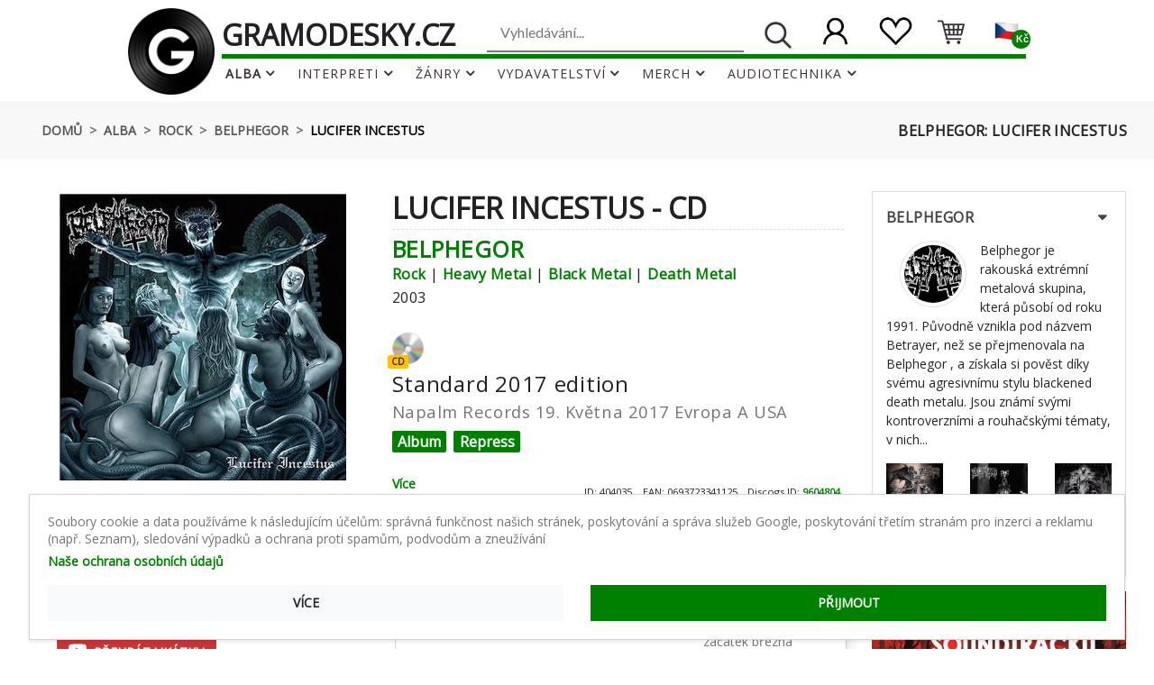

--- FILE ---
content_type: text/html; charset=utf-8
request_url: https://www.gramodesky.cz/album/belphegor-lucifer-incestus-2003-16373
body_size: 55576
content:
<!DOCTYPE html>
<html lang="cs">

<head>
    <script>
</script>
    <meta http-equiv="Content-Type" content="text/html; charset=UTF-8">
    <meta http-equiv="X-UA-Compatible" content="IE=edge">
    <meta name="viewport" content="width=device-width, initial-scale=1.0">
    <meta name='description' content=""/>
    <meta name="author" content="GRAMODESKY.CZ">
            <link rel="canonical" href="https://www.gramodesky.cz/album/belphegor-lucifer-incestus-2003-16373">
        <meta name="csrf-token" content="c1oDGlJ6zC6UmadEf8KJFmVn5bCUhTH5dYvNf7Sc"/>
    <meta name="facebook-domain-verification" content="cf8euldjcw54rvpgdensexnygv8c1o"/>

            <title>Belphegor: Lucifer Incestus CD | GRAMODESKY.CZ</title>
    
    
    <link rel="apple-touch-icon-precomposed" sizes="57x57" href="/img/fav/apple-touch-icon-57x57.png"/>
<link rel="apple-touch-icon-precomposed" sizes="114x114" href="/img/fav/apple-touch-icon-114x114.png"/>
<link rel="apple-touch-icon-precomposed" sizes="72x72" href="/img/fav/apple-touch-icon-72x72.png"/>
<link rel="apple-touch-icon-precomposed" sizes="144x144" href="/img/fav/apple-touch-icon-144x144.png"/>
<link rel="apple-touch-icon-precomposed" sizes="60x60" href="/img/fav/apple-touch-icon-60x60.png"/>
<link rel="apple-touch-icon-precomposed" sizes="120x120" href="/img/fav/apple-touch-icon-120x120.png"/>
<link rel="apple-touch-icon-precomposed" sizes="76x76" href="/img/fav/apple-touch-icon-76x76.png"/>
<link rel="apple-touch-icon-precomposed" sizes="152x152" href="/img/fav/apple-touch-icon-152x152.png"/>
<link rel="icon" type="image/png" href="/img/fav/favicon-196x196.png" sizes="196x196"/>
<link rel="icon" type="image/png" href="/img/fav/favicon-96x96.png" sizes="96x96"/>
<link rel="icon" type="image/png" href="/img/fav/favicon-32x32.png" sizes="32x32"/>
<link rel="icon" type="image/png" href="/img/fav/favicon-16x16.png" sizes="16x16"/>
<link rel="icon" type="image/png" href="/img/fav/favicon-128.png" sizes="128x128"/>
<meta name="application-name" content="GRAMODESKY.CZ"/>
<meta name="msapplication-TileColor" content="#008800">
<meta name="msapplication-TileImage" content="/img/fav/mstile-144x144.png"/>
<meta name="msapplication-square70x70logo" content="/img/fav/mstile-70x70.png"/>
<meta name="msapplication-square150x150logo" content="/img/fav/mstile-150x150.png"/>
<meta name="msapplication-wide310x150logo" content="/img/fav/mstile-310x150.png"/>
<meta name="msapplication-square310x310logo" content="/img/fav/mstile-310x310.png"/>
<link rel="shortcut icon" href="/favicon.ico">
<link rel="apple-touch-icon" sizes="152x152" href="/img/fav/apple-touch-icon-152x152.png">
<link rel="icon" type="image/png" sizes="32x32" href="/img/fav/favicon-32x32.png">
<link rel="icon" type="image/png" sizes="16x16" href="/img/fav/favicon-16x16.png">
<link rel="manifest" href="/img/fav/site.webmanifest">
<link rel="mask-icon" href="/img/fav/safari-pinned-tab.svg" color="#000000">
<meta name="theme-color" content="#008800">

    <!--Google font-->
    <link href="https://fonts.googleapis.com/css?family=Lato:300,400,700,900" rel="stylesheet">

    <!-- My css -->
    <link rel="stylesheet" type="text/css" href="/css/app.css?id=912150b9de9d756a113bef3387a49e90">
    <link rel="stylesheet" type="text/css" href="/css/frontend.css">

    <script data-cookieconsent="ignore">
        // Define dataLayer and the gtag function.
        window.dataLayer = window.dataLayer || [];

        function gtag() {
            dataLayer.push(arguments);
        }

        function getCookie(name) {
            let cookieArr = document.cookie.split(";");

            // Loop through all the cookies
            for (let i = 0; i < cookieArr.length; i++) {
                let cookie = cookieArr[i].trim();

                // Check if the cookie starts with the name we want
                if (cookie.indexOf(name + "=") === 0) {
                    return cookie.substring(name.length + 1); // Return the value of the cookie
                }
            }

            // If the cookie wasn't found, return null
            return null;
        }

        // Set default consent to 'denied' as a placeholder
        // Determine actual values based on your own requirements
        gtag('consent', 'default', {
            'ad_storage': getCookie('adStorage') || 'denied',
            'ad_user_data': getCookie('adUserData') || 'denied',
            'ad_personalization': getCookie('adPersonalization') || 'denied',
            'analytics_storage': getCookie('analyticsStorage') || 'denied',
            'personalization_storage': getCookie('personalizationStorage') || 'denied',
            'wait_for_update': 500,
        });
    </script>

    <meta property="og:url" content="https://www.gramodesky.cz/album/belphegor-lucifer-incestus-2003-16373">
<meta property="og:type" content="website">
<meta property="og:title" content="Belphegor: Lucifer Incestus CD">
<meta property="og:description" content="">
<meta property="og:image" content="https://www.gramodesky.cz/storage/images/belphegor-lucifer-incestus-2003-16373-0.jpg.webp">

<meta name="twitter:card" content="summary_large_image">
<meta property="twitter:domain" content="www.gramodesky.cz">
<meta property="twitter:url" content="https://www.gramodesky.cz/album/belphegor-lucifer-incestus-2003-16373">
<meta name="twitter:title" content="Belphegor: Lucifer Incestus CD">
<meta name="twitter:description" content="">
<meta name="twitter:image" content="https://www.gramodesky.cz/storage/images/belphegor-lucifer-incestus-2003-16373-0.jpg.webp">

    <script type="application/ld+json">
        {
          "@context": "https://schema.org",
          "@type": "Organization",
          "address": "Milady Horákové 185/66, 460 07 Liberec, Česká Republika",
          "email": "info@gramodesky.cz",
          "name": "GRAMODESKY.CZ",
          "telephone": "+420 488 440 300",
          "vatID": "CZ17138671",
          "description": "Výkup a prodej gramodesek",
          "url": "https://www.gramodesky.cz",
          "logo": "https://www.gramodesky.cz/storage/icons/logo_s.png",
          "image": "https://www.gramodesky.cz/storage/icons/prodejna-gramodesky-cz.jpg"
        }
    </script>

    <script type="application/ld+json">
        {
            "@context": "https://schema.org",
            "@type": "WebSite",
            "url": "https://www.gramodesky.cz",
            "potentialAction": {
                "@type": "SearchAction",
                "target": {
                    "@type": "EntryPoint",
                    "urlTemplate": "https://www.gramodesky.cz/hledat?q={search_term_string}"
                },
                "query-input": {
                    "@type": "PropertyValueSpecification",
                    "valueRequired": "true",
                    "valueName": "search_term_string"
                }
            }
        }
    </script>

    
                        
                            <script type="application/ld+json">
                    {"@context":"https:\/\/schema.org\/","@graph":[{"@type":"MusicAlbum","name":"Lucifer Incestus","genre":["Rock","Heavy Metal","Black Metal","Death Metal"],"byArtist":{"@type":"MusicGroup","name":"Belphegor"},"albumRelease":{"@type":"MusicRelease","name":"Lucifer Incestus","identifier":"0693723341125","image":"https:\/\/www.gramodesky.cz\/storage\/images\/thumbnails\/belphegor-lucifer-incestus-2003-42768-1.jpg.webp","recordLabel":{"@type":"Organization","legalName":"Napalm Records","sameAs":"https:\/\/www.discogs.com\/label\/33182"},"musicReleaseFormat":"CDFormat","numTracks":9,"track":{"@type":"ItemList","numberOfItems":9,"itemListElement":[{"@type":"ListItem","item":{"@type":"MusicRecording","name":"1 - Intro: Inflamate Christianos 0:33min"}},{"@type":"ListItem","item":{"@type":"MusicRecording","name":"2 - The Goatchrist 4:19min"}},{"@type":"ListItem","item":{"@type":"MusicRecording","name":"3 - Diaboli Virtus In Lumbar Est 3:49min"}},{"@type":"ListItem","item":{"@type":"MusicRecording","name":"4 - Demonic Staccato Erection 5:01min"}},{"@type":"ListItem","item":{"@type":"MusicRecording","name":"5 - Paradise Regained 4:12min"}},{"@type":"ListItem","item":{"@type":"MusicRecording","name":"6 - Fukk The Blood Of Christ 5:47min"}},{"@type":"ListItem","item":{"@type":"MusicRecording","name":"7 - Lucifer Incestus 2:44min"}},{"@type":"ListItem","item":{"@type":"MusicRecording","name":"8 - The Sin-Hellfucked 5:44min"}},{"@type":"ListItem","item":{"@type":"MusicRecording","name":"9 - Fleischrequiem 69 \/ Outro 4:16min"}}]}},"description":"","review":[]},{"@type":"Product","name":"CD Belphegor: Lucifer Incestus","image":"https:\/\/www.gramodesky.cz\/storage\/images\/belphegor-lucifer-incestus-2003-42768-1.jpg.webp","description":"Belphegor: Lucifer Incestus verze na CD v standardn\u00ed edici. Toto konkr\u00e9tn\u00ed vyd\u00e1n\u00ed vy\u0161lo v Evrop\u011b a USA ve vydavatelstv\u00ed Napalm Records dne 19. kv\u011btna 2017. Album zasahuje do \u017e\u00e1nr\u016f Rock, Heavy Metal, Black Metal a Death Metal.","brand":{"@type":"Organization","legalName":"Napalm Records","sameAs":"https:\/\/www.discogs.com\/label\/33182"},"gtin13":"0693723341125","itemCondition":"https:\/\/schema.org\/NewCondition","sku":22228,"url":"https:\/\/www.gramodesky.cz\/album\/belphegor-lucifer-incestus-2003-16373?releaseId=404035","aggregateRating":{"@type":"AggregateRating","ratingValue":4.65,"ratingCount":17},"offers":{"@type":"Offer","availability":"BackOrder","deliveryLeadTime":14,"availabilityStarts":"2026-02-02T04:16+01:00","price":333,"priceValidUntil":"2026-02-19","priceCurrency":"CZK","itemCondition":"https:\/\/schema.org\/NewCondition","seller":"GRAMODESKY.CZ","sku":22228,"url":"https:\/\/www.gramodesky.cz\/album\/belphegor-lucifer-incestus-2003-16373?releaseId=404035"}}]}                </script>
                        
    
    
    <!-- Google Tag Manager -->
<script>
    (function (w, d, s, l, i) {
        w[l] = w[l] || [];
        w[l].push({
            'gtm.start':
                new Date().getTime(), event: 'gtm.js'
        });
        var f = d.getElementsByTagName(s)[0],
            j = d.createElement(s), dl = l != 'dataLayer' ? '&l=' + l : '';
        j.async = true;
        j.src =
            'https://www.googletagmanager.com/gtm.js?id=' + i + dl;
        f.parentNode.insertBefore(j, f);
    })(window, document, 'script', 'dataLayer', 'GTM-M3BCMSV');
</script>
<!-- End Google Tag Manager -->


    
    
            <!-- Hotjar Tracking Code for gramodesky -->
        <script>
            (function (h, o, t, j, a, r) {
                h.hj = h.hj || function () {
                    (h.hj.q = h.hj.q || []).push(arguments)
                };
                h._hjSettings = {hjid: 2576132, hjsv: 6};
                a = o.getElementsByTagName('head')[0];
                r = o.createElement('script');
                r.async = 1;
                r.src = t + h._hjSettings.hjid + j + h._hjSettings.hjsv;
                a.appendChild(r);
            })(window, document, 'https://static.hotjar.com/c/hotjar-', '.js?sv=');
        </script>

        <!-- Tanganica pixel -->
        <script>(function (w, d, s, l, i) {
                w[l] = w[l] || [];
                w[l].push({'gtm.start': new Date().getTime(), event: 'gtm.js'});
                var f = d.getElementsByTagName(s)[0], j = d.createElement(s), dl = l != 'dataLayer' ? '&l=' + l : '';
                j.async = true;
                j.src = 'https://www.googletagmanager.com/gtm.js?id=' + i + dl;
                f.parentNode.insertBefore(j, f);
            })(window, document, 'script', 'dataLayer', 'GTM-TRS5RSN');</script>
        <!-- End Tanganica pixel -->
    

    <!-- RBTHouse--START -->
    <script>
        (function (w, d, dn, t) {
            w[dn] = w[dn] || [];
            w[dn].push({eventType: 'init', value: t, dc: ''});
            var f = d.getElementsByTagName('script')[0], c = d.createElement('script');
            c.async = true;
            c.src = 'https://tags.creativecdn.com/gAslBvcpc7BGZFcDivpM.js';
            f.parentNode.insertBefore(c, f);
        })(window, document, 'rtbhEvents', 'gAslBvcpc7BGZFcDivpM');
    </script>
    <!-- RBTHouse--END -->
    <!-- Livewire Styles --><style >[wire\:loading][wire\:loading], [wire\:loading\.delay][wire\:loading\.delay], [wire\:loading\.inline-block][wire\:loading\.inline-block], [wire\:loading\.inline][wire\:loading\.inline], [wire\:loading\.block][wire\:loading\.block], [wire\:loading\.flex][wire\:loading\.flex], [wire\:loading\.table][wire\:loading\.table], [wire\:loading\.grid][wire\:loading\.grid], [wire\:loading\.inline-flex][wire\:loading\.inline-flex] {display: none;}[wire\:loading\.delay\.none][wire\:loading\.delay\.none], [wire\:loading\.delay\.shortest][wire\:loading\.delay\.shortest], [wire\:loading\.delay\.shorter][wire\:loading\.delay\.shorter], [wire\:loading\.delay\.short][wire\:loading\.delay\.short], [wire\:loading\.delay\.default][wire\:loading\.delay\.default], [wire\:loading\.delay\.long][wire\:loading\.delay\.long], [wire\:loading\.delay\.longer][wire\:loading\.delay\.longer], [wire\:loading\.delay\.longest][wire\:loading\.delay\.longest] {display: none;}[wire\:offline][wire\:offline] {display: none;}[wire\:dirty]:not(textarea):not(input):not(select) {display: none;}:root {--livewire-progress-bar-color: #2299dd;}[x-cloak] {display: none !important;}[wire\:cloak] {display: none !important;}dialog#livewire-error::backdrop {background-color: rgba(0, 0, 0, .6);}</style>
</head>

<body class="locale-cs" style="
overflow: visible !important;">
<!-- Google Tag Manager (noscript) -->
<noscript>
    <iframe src="https://www.googletagmanager.com/ns.html?id=GTM-M3BCMSV"
            height="0" width="0" style="display:none;visibility:hidden"></iframe>
</noscript>
<!-- End Google Tag Manager (noscript) -->





<!-- header start -->
<header>
    <div class="mobile-fix-option"></div>
    <div class="top-header">
        <div class="container">
            <div class="row">
                <div class="col-lg-6 text-right">
                    <ul class="header-dropdown">
                    </ul>
                </div>
            </div>
        </div>
    </div>
    <div class="container">
        <div class="row">
            <div class="col-sm-12">
                <div class="main-menu row">
                    <div class="col">
                        <div class="menu-left around-border">

                            <div class="navbar desktop-hide">
                                <i class="fa fa-bars sidebar-bar invisible"></i>
                            </div>

                            <div class="main-menu-right" style="width: 220%">
                                <nav id="main-nav">
                                    <div class="toggle-nav">
                                        <p>
                                                <span class="pr-1" style="vertical-align: -webkit-baseline-middle">
                                                    MENU
                                                </span>
                                            <i class="fa fa-bars sidebar-bar"
                                               style="vertical-align: -webkit-baseline-middle;"></i>
                                        </p>
                                    </div>
                                    <div class="d-flex justify-content-center py-2">
                                        <div class="pr-2 sm-hide">
                                            <a href="https://www.gramodesky.cz" title="Domů"><img
                                                    alt="GRAMODESKY.CZ"
                                                    src="/storage/icons/logo_g_200.webp"
                                                    class='img-fluid float-right rotate-on-hover the-big-g'
                                                ></a>
                                        </div>

                                        <div class="sm-show">
                                            <a href="https://www.gramodesky.cz" title="Domů"
                                               class="mobile-g-href"><img
                                                    alt="GRAMODESKY.CZ"
                                                    src="/storage/icons/logo_500_black_cz.webp"
                                                    class='img-fluid'
                                                    style='max-height: 3.3rem; max-width: 8.5rem'
                                                    width="300px"
                                                    height="116px"></a>
                                        </div>

                                        <div class="pl-0">
                                            <div class="d-flex justify-content-between">
                                                <div class="luigi-container pixelstrap" style="display: none">
    <div class="container py-3">
        <div class="row">
            <div class="col-md-3">
                <ul id="luigi-entities" class="megaul luigi-ul p-relative pt-0">
                </ul>
            </div>
            <div class="col-md-3">
                <h3>Top produkt</h3>
                <div id="luigi-top-product">
                </div>
            </div>
            <div class="col-md-6">
                <button class="p-absolute btn btn-link luigi-close" style="right: 1rem">
                    <svg xmlns="http://www.w3.org/2000/svg" width="20" height="20" fill="currentColor"
                         class="bi bi-x-lg" viewBox="0 0 16 16">
                        <path fill-rule="evenodd"
                              d="M13.854 2.146a.5.5 0 0 1 0 .708l-11 11a.5.5 0 0 1-.708-.708l11-11a.5.5 0 0 1 .708 0Z"/>
                        <path fill-rule="evenodd"
                              d="M2.146 2.146a.5.5 0 0 0 0 .708l11 11a.5.5 0 0 0 .708-.708l-11-11a.5.5 0 0 0-.708 0Z"/>
                    </svg>
                </button>
                <h3>Produkty</h3>
                <ul id="luigi-products" class="megaul luigi-ul p-relative">
                </ul>
            </div>
        </div>
        <div class="container luigi-all-results">
            <div class="col-md-4 mx-auto">
                <button type="submit" form="searchForm"
                        class="btn btn-success btn-block">Zobrazit všechny výsledky</button>
            </div>
        </div>
    </div>
</div>

                                                <div class="sm-hide">
                                                    <a href="https://www.gramodesky.cz" title="Domů">
                                                        <h1 class="page-title">gramodesky.cz</h1>
                                                    </a>
                                                </div>
                                                <div>
                                                    <div class="menu-right">
                                                        <div class="search-container mobile-hide"
                                                             style="padding-top: 10px">
                                                            <div class="w-100 onhover-div">
                                                                <form action="https://www.gramodesky.cz/hledat" method="GET"
                                                                      id="searchForm">
                                                                    <button type="submit"
                                                                            class="float-right border-0 bg-none pt-1">
                                                                        <img loading="lazy" alt=""
                                                                             src="/storage/icons/search.png"
                                                                             class="img-fluid blur-up lazyload"
                                                                             style="max-height: 2rem">
                                                                    </button>
                                                                    <input type="text" name="q"
                                                                           style="padding-top: 5px; width: 20rem;"
                                                                           class="main-searchbox searchbar col-9 float-right mr-3 pb-2"
                                                                           autocomplete="off" required
                                                                           placeholder="Vyhledávání..."
                                                                           autofocus
                                                                           value="">
                                                                </form>
                                                            </div>
                                                        </div>
                                                        <div>
                                                            <div class="icon-nav">
                                                                <ul>
                                                                    <li
                                                                        class="onhover-div mobile-search desktop-hide">
                                                                        <div>
                                                                            <div><img alt=""
                                                                                      loading="lazy"
                                                                                      src="/storage/icons/search.png"
                                                                                      onclick="window.app.openSearch()"
                                                                                      class="img-fluid blur-up lazyload"
                                                                                      style="max-height: 2rem">
                                                                                <i class="ti-search"
                                                                                   style="vertical-align: bottom"
                                                                                   onclick="window.app.openSearch()"></i>
                                                                            </div>
                                                                        </div>
                                                                        <div id="search-overlay"
                                                                             class="search-overlay">
                                                                            <div>
                                                                                <div class="overlay-content">
                                                                                    <div class="container">
                                                                                        <div class="row"
                                                                                             style="height: 100%">
                                                                                            <div
                                                                                                class="col-9 offset-2 pl-4">
                                                                                                <form
                                                                                                    id="mobile-search-form"
                                                                                                    action="https://www.gramodesky.cz/hledat"
                                                                                                    method="GET">
                                                                                                    <div
                                                                                                        class="form-group">
                                                                                                        <input
                                                                                                            id="mobile-search-input"
                                                                                                            type="text"
                                                                                                            class="form-control pt-4 pb-2"
                                                                                                            name="q"
                                                                                                            autocomplete="off"
                                                                                                            placeholder="Zadejte hledaný výraz..."
                                                                                                            value="">
                                                                                                    </div>
                                                                                                    <button
                                                                                                        type="submit"
                                                                                                        class="btn mobile-search-button mt-1">
                                                                                                        <i
                                                                                                            class="fa fa-search"></i>
                                                                                                    </button>
                                                                                                </form>
                                                                                            </div>

                                                                                            <div class="col-1 px-0">
                                                                                                   <span
                                                                                                       class="closebtn"
                                                                                                       onclick="window.app.closeSearch()"
                                                                                                       title="zavřít">×</span>
                                                                                            </div>

                                                                                            <div
                                                                                                class="pixelstrap y-scroll"
                                                                                                id="luigi-mobile-result-container"
                                                                                                style="height:85vh; display:none">
                                                                                                <div
                                                                                                    class="container py-3">
                                                                                                    <div
                                                                                                        class="row">
                                                                                                        <div
                                                                                                            class="col-md-6">
                                                                                                            <h3>Produkty
                                                                                                            </h3>
                                                                                                            <ul id="luigi-mobile-products"
                                                                                                                class="megaul luigi-ul p-relative">
                                                                                                            </ul>
                                                                                                        </div>
                                                                                                        <div
                                                                                                            class="col-md-6">
                                                                                                            <ul id="luigi-mobile-entities"
                                                                                                                class="megaul luigi-ul p-relative pt-0">
                                                                                                            </ul>
                                                                                                        </div>
                                                                                                    </div>
                                                                                                    <div
                                                                                                        class="container luigi-submit-container pb-5">
                                                                                                        <div
                                                                                                            class="col-md-4 mx-auto pb-5">
                                                                                                            <button
                                                                                                                type="submit"
                                                                                                                form="mobile-search-form"
                                                                                                                class="btn btn-success btn-block">
                                                                                                                Zobrazit všechny výsledky
                                                                                                            </button>
                                                                                                        </div>
                                                                                                    </div>
                                                                                                </div>
                                                                                            </div>

                                                                                        </div>
                                                                                    </div>
                                                                                </div>
                                                                            </div>
                                                                        </div>
                                                                    </li>

                                                                    <!--USER SECTION-->
                                                                    <li class="onhover-div mobile-user"
                                                                        style="vertical-align: bottom">
                                                                        <div>
                                                                            <a href="https://www.gramodesky.cz/zakaznicka-sekce"
                                                                               title="Zákaznická sekce">
                                                                                <img alt=""
                                                                                     loading="lazy"
                                                                                     src="/storage/icons/user.png"
                                                                                     class="img-fluid blur-up lazyload mt-1"
                                                                                     style="max-height: 2.7rem">
                                                                                <i class="ti-user"></i>
                                                                                                                                                            </a>
                                                                        </div>
                                                                    </li>

                                                                    <!--WISHLIST / OBLIBENE-->
                                                                    <li class="onhover-div mobile-wishlist"
                                                                        style="vertical-align: bottom">
                                                                        <div>
                                                                            <a href="https://www.gramodesky.cz/zakaznicka-sekce/oblibene"
                                                                               title="Oblíbené">
                                                                                <img alt=""
                                                                                     loading="lazy"
                                                                                     src="/storage/icons/heart.png"
                                                                                     class="img-fluid blur-up lazyload mt-1"
                                                                                     style="max-height: 2.7rem">
                                                                                <i class="ti-heart"></i>
                                                                            </a>
                                                                        </div>
                                                                    </li>

                                                                    <!--CART-->
                                                                    <li class="onhover-div mobile-cart"
                                                                        style="vertical-align: bottom">
                                                                        <div>
                                                                            <a href="https://www.gramodesky.cz/kosik"
                                                                               title="Přejít do košíku">
                                                                                <img alt=""
                                                                                     loading="lazy"
                                                                                     src="/storage/icons/cart.webp"
                                                                                     class="img-fluid blur-up lazyload"
                                                                                     style="max-height: 2rem; margin-bottom: 5px">
                                                                                <i class="ti-shopping-cart"></i>
                                                                                
                                                                                <span
                                                                                    class="badge badge-success dot header-icon-badge cart-counter"
                                                                                    style="right: -17px;  "></span>
                                                                            </a>
                                                                        </div>

                                                                        
                                                                    </li>

                                                                                                                                            <li class="onhover-div mobile-language language-li open-localization-modal"
                                                                            style="vertical-align: bottom">
                                                                            <div>
                                                                                                                                                                <img
                                                                                    loading="lazy"
                                                                                    src="/storage/icons/cs.png"
                                                                                    class="img-fluid blur-up lazyload mt-1 p-2 lang-img d-on-mob chosen-lang">
                                                                                <span class="badge badge-success dot header-icon-badge"
                                                                                      style=" font-size: 0.7rem;  ">
                                                                                    Kč
                                                                                </span>
                                                                            </div>
                                                                        </li>
                                                                                                                                    </ul>
                                                            </div>
                                                        </div>
                                                    </div>
                                                </div>
                                            </div>
                                            <ul id="main-menu" class="sm pixelstrap sm-horizontal light-font-menu">
                                                <li>
                                                    <div class="mobile-back text-right">Zpět<i
                                                            class="fa fa-angle-right pl-2" aria-hidden="true"></i>
                                                    </div>
                                                </li>
                                                <li>
                                                    <a href="https://www.gramodesky.cz/alba"
                                                       class="font-weight-bold">Alba</a>
                                                    <ul class="border top-menu-ul">
                                                        <div class="row">
                                                            <div class="col-xl-4">
                                                                <li>
                                                                    <img src="/storage/icons/record.webp"
                                                                         alt="Vše na vinylu" loading='lazy'
                                                                         class="rounded-circle lazyload float-left p-1">
                                                                    <a href="https://www.gramodesky.cz/alba?formats%5B%5D=1&amp;formats%5B%5D=4&amp;formats%5B%5D=7"
                                                                       class="text-transform-none pt-2">Vinyl</a>
                                                                </li>
                                                            </div>
                                                            <div class="col-xl-4">
                                                                <li>
                                                                    <img src="/storage/icons/hot.jpg"
                                                                         alt="Žhavé novinky" loading='lazy'
                                                                         class="rounded-circle lazyload float-left p-1">
                                                                    <a href="https://www.gramodesky.cz/alba?year_from=2025&amp;year_to=2026&amp;sort_by=popularity-desc"
                                                                       class="text-transform-none pt-2">Právě vyšlo</a>
                                                                </li>
                                                            </div>
                                                            <div class="col-xl-4">
                                                                <li>
                                                                    <img src="/storage/icons/dark-side.jpg"
                                                                         alt="Nejprodávanější alba"
                                                                         loading='lazy'
                                                                         class="rounded-circle lazyload float-left p-1">
                                                                    <a href="https://www.gramodesky.cz/alba?sort_by=popularity-desc"
                                                                       class="text-transform-none pt-2">Nejprodávanější</a>
                                                                </li>
                                                            </div>
                                                            <div class="col-xl-4">
                                                                <li>
                                                                    <img src="/storage/icons/cd.webp"
                                                                         alt="Vše na CD"
                                                                         loading='lazy'
                                                                         class="rounded-circle lazyload float-left p-1">
                                                                    <a href="https://www.gramodesky.cz/alba?formats%5B%5D=9&amp;formats%5B%5D=2"
                                                                       class="text-transform-none pt-2">CD a SACD</a>
                                                                </li>
                                                            </div>
                                                            <div class="col-xl-4">
                                                                <li>
                                                                    <img src="/storage/icons/presale.jpg"
                                                                         alt="Předprodej" loading='lazy'
                                                                         class="rounded-circle lazyload float-left p-1">
                                                                    <a href="https://www.gramodesky.cz/alba?sort_by=popularity-desc&amp;availables%5B%5D=6"
                                                                       class="text-transform-none pt-2">Předprodej</a>
                                                                </li>
                                                            </div>
                                                            <div class="col-xl-4">
                                                                <li>
                                                                    <img src="/storage/icons/interpret.jpg"
                                                                         alt="Interpreti" loading='lazy'
                                                                         class="rounded-circle lazyload float-left p-1">
                                                                    <a href="https://www.gramodesky.cz/interpreti"
                                                                       class="text-transform-none pt-2">Podle interpretů</a>
                                                                </li>
                                                            </div>
                                                            <div class="col-xl-4">
                                                                <li>
                                                                    <img src="/storage/icons/bluray.webp"
                                                                         alt="Vše na Blu-Ray" loading='lazy'
                                                                         class="rounded-circle lazyload float-left p-1">
                                                                    <a href="https://www.gramodesky.cz/alba?formats%5B%5D=6&amp;formats%5B%5D=3"
                                                                       class="text-transform-none pt-2">DVD a Blu-Ray</a>
                                                                </li>
                                                            </div>
                                                            <div class="col-xl-4">
                                                                <li>
                                                                    <img src="/storage/icons/new.jpg"
                                                                         alt="Nově přidané" loading='lazy'
                                                                         class="rounded-circle lazyload float-left p-1">
                                                                    <a href="https://www.gramodesky.cz/alba?sort_by=release_id-desc"
                                                                       class="text-transform-none pt-2">Nově přidané</a>
                                                                </li>
                                                            </div>
                                                            <div class="col-xl-4">
                                                                <li>
                                                                    <img src="/storage/icons/zanr.jpg"
                                                                         alt="Žánry"
                                                                         loading='lazy'
                                                                         class="rounded-circle lazyload float-left p-1">
                                                                    <a href="https://www.gramodesky.cz/zanry"
                                                                       class="text-transform-none pt-2">Podle žánrů</a>
                                                                </li>
                                                            </div>
                                                            <div class="col-xl-4">
                                                                <li>
                                                                    <img src="/storage/icons/mc.webp"
                                                                         alt="Vše na kazetách" loading='lazy'
                                                                         class="lazyload float-left p-1">
                                                                    <a href="https://www.gramodesky.cz/alba?formats%5B%5D=8"
                                                                       class="text-transform-none pt-2">Kazety</a>
                                                                </li>
                                                            </div>
                                                            <div class="col-xl-4">
                                                                <li>
                                                                    <img src="/storage/icons/sale.jpg"
                                                                         alt="Nejlevnější" loading='lazy'
                                                                         class="rounded-circle lazyload float-left p-1">
                                                                    <a href="https://www.gramodesky.cz/alba?sort_by=price-asc"
                                                                       class="text-transform-none pt-2">Nejlevnější</a>
                                                                </li>
                                                            </div>
                                                            <div class="col-xl-4">
                                                                <li>
                                                                    <a href="https://www.gramodesky.cz/alba"
                                                                       class="text-transform-none pt-3 pl-1">
                                                                        <svg xmlns="http://www.w3.org/2000/svg"
                                                                             width="24" height="24" fill="green"
                                                                             class="bi bi-arrow-right-circle-fill mx-2 va-sub"
                                                                             viewBox="0 0 16 16">
                                                                            <path
                                                                                d="M8 0a8 8 0 1 1 0 16A8 8 0 0 1 8 0zM4.5 7.5a.5.5 0 0 0 0 1h5.793l-2.147 2.146a.5.5 0 0 0 .708.708l3-3a.5.5 0 0 0 0-.708l-3-3a.5.5 0 1 0-.708.708L10.293 7.5H4.5z">
                                                                            </path>
                                                                        </svg>
                                                                        <span
                                                                            style="vertical-align: text-bottom;">VŠECHNA ALBA</span></a>
                                                                </li>
                                                            </div>
                                                        </div>
                                                    </ul>
                                                </li>

                                                <li class="mega">
                                                    <a href="https://www.gramodesky.cz/interpreti"
                                                       class="">Interpreti</a>
                                                    <ul class="border megaul">
        <div class="row">
                            <div class="col-xl-4">
                                            <li>
                            <img src="https://www.gramodesky.cz/storage/images/artist-pink-floyd.jpg.webp" alt="Pink Floyd" loading='lazy' class="
                                        rounded-circle
                                        lazyload float-left p-1" width=px height=px>
                            <a href="https://www.gramodesky.cz/interpret/pink-floyd" class="text-transform-none pt-3">Pink Floyd
                                (85x)</a>
                        </li>
                                            <li>
                            <img src="https://www.gramodesky.cz/storage/images/artist-linkin-park.jpg.webp" alt="Linkin Park" loading='lazy' class="
                                        rounded-circle
                                        lazyload float-left p-1" width=px height=px>
                            <a href="https://www.gramodesky.cz/interpret/linkin-park" class="text-transform-none pt-3">Linkin Park
                                (24x)</a>
                        </li>
                                            <li>
                            <img src="https://www.gramodesky.cz/storage/images/artist-ozzy-osbourne.jpg.webp" alt="Ozzy Osbourne" loading='lazy' class="
                                        rounded-circle
                                        lazyload float-left p-1" width=px height=px>
                            <a href="https://www.gramodesky.cz/interpret/ozzy-osbourne" class="text-transform-none pt-3">Ozzy Osbourne
                                (38x)</a>
                        </li>
                                            <li>
                            <img src="https://www.gramodesky.cz/storage/images/artist-queen.jpg.webp" alt="Queen" loading='lazy' class="
                                        rounded-circle
                                        lazyload float-left p-1" width=px height=px>
                            <a href="https://www.gramodesky.cz/interpret/queen" class="text-transform-none pt-3">Queen
                                (78x)</a>
                        </li>
                                            <li>
                            <img src="https://www.gramodesky.cz/storage/images/artist-metallica.jpg.webp" alt="Metallica" loading='lazy' class="
                                        rounded-circle
                                        lazyload float-left p-1" width=px height=px>
                            <a href="https://www.gramodesky.cz/interpret/metallica" class="text-transform-none pt-3">Metallica
                                (77x)</a>
                        </li>
                                            <li>
                            <img src="https://www.gramodesky.cz/storage/images/artist-michael-jackson.jpg.webp" alt="Michael Jackson" loading='lazy' class="
                                        rounded-circle
                                        lazyload float-left p-1" width=px height=px>
                            <a href="https://www.gramodesky.cz/interpret/michael-jackson" class="text-transform-none pt-3">Michael Jackson
                                (48x)</a>
                        </li>
                                            <li>
                            <img src="https://www.gramodesky.cz/storage/images/artist-acdc.jpg.webp" alt="AC/DC" loading='lazy' class="
                                        rounded-circle
                                        lazyload float-left p-1" width=px height=px>
                            <a href="https://www.gramodesky.cz/interpret/acdc" class="text-transform-none pt-3">AC/DC
                                (66x)</a>
                        </li>
                                            <li>
                            <img src="https://www.gramodesky.cz/storage/images/artist-radiohead.jpg.webp" alt="Radiohead" loading='lazy' class="
                                        rounded-circle
                                        lazyload float-left p-1" width=px height=px>
                            <a href="https://www.gramodesky.cz/interpret/radiohead" class="text-transform-none pt-3">Radiohead
                                (32x)</a>
                        </li>
                    

                    
                </div>
                            <div class="col-xl-4">
                                            <li>
                            <img src="https://www.gramodesky.cz/storage/images/artist-taylor-swift.jpg.webp" alt="Taylor Swift" loading='lazy' class="
                                        rounded-circle
                                        lazyload float-left p-1" width=px height=px>
                            <a href="https://www.gramodesky.cz/interpret/taylor-swift" class="text-transform-none pt-3">Taylor Swift
                                (22x)</a>
                        </li>
                                            <li>
                            <img src="https://www.gramodesky.cz/storage/images/artist-nirvana.jpg.webp" alt="Nirvana" loading='lazy' class="
                                        rounded-circle
                                        lazyload float-left p-1" width=px height=px>
                            <a href="https://www.gramodesky.cz/interpret/nirvana" class="text-transform-none pt-3">Nirvana
                                (42x)</a>
                        </li>
                                            <li>
                            <img src="https://www.gramodesky.cz/storage/images/artist-billie-eilish.jpg.webp" alt="Billie Eilish" loading='lazy' class="
                                        rounded-circle
                                        lazyload float-left p-1" width=px height=px>
                            <a href="https://www.gramodesky.cz/interpret/billie-eilish" class="text-transform-none pt-3">Billie Eilish
                                (8x)</a>
                        </li>
                                            <li>
                            <img src="https://www.gramodesky.cz/storage/images/tyler-the-creator-0.jpg" alt="Tyler, The Creator" loading='lazy' class="
                                        rounded-circle
                                        lazyload float-left p-1" width=px height=px>
                            <a href="https://www.gramodesky.cz/interpret/tyler-the-creator" class="text-transform-none pt-3">Tyler, The Creator
                                (8x)</a>
                        </li>
                                            <li>
                            <img src="https://www.gramodesky.cz/storage/images/artist-depeche-mode.jpg.webp" alt="Depeche Mode" loading='lazy' class="
                                        rounded-circle
                                        lazyload float-left p-1" width=px height=px>
                            <a href="https://www.gramodesky.cz/interpret/depeche-mode" class="text-transform-none pt-3">Depeche Mode
                                (92x)</a>
                        </li>
                                            <li>
                            <img src="https://www.gramodesky.cz/storage/images/artist-led-zeppelin.jpg.webp" alt="Led Zeppelin" loading='lazy' class="
                                        rounded-circle
                                        lazyload float-left p-1" width=px height=px>
                            <a href="https://www.gramodesky.cz/interpret/led-zeppelin" class="text-transform-none pt-3">Led Zeppelin
                                (73x)</a>
                        </li>
                                            <li>
                            <img src="https://www.gramodesky.cz/storage/images/artist-iron-maiden.jpg.webp" alt="Iron Maiden" loading='lazy' class="
                                        rounded-circle
                                        lazyload float-left p-1" width=px height=px>
                            <a href="https://www.gramodesky.cz/interpret/iron-maiden" class="text-transform-none pt-3">Iron Maiden
                                (68x)</a>
                        </li>
                                            <li>
                            <img src="https://www.gramodesky.cz/storage/images/artist-black-sabbath.jpg.webp" alt="Black Sabbath" loading='lazy' class="
                                        rounded-circle
                                        lazyload float-left p-1" width=px height=px>
                            <a href="https://www.gramodesky.cz/interpret/black-sabbath" class="text-transform-none pt-3">Black Sabbath
                                (80x)</a>
                        </li>
                    

                    
                </div>
                            <div class="col-xl-4">
                                            <li>
                            <img src="https://www.gramodesky.cz/storage/images/artist-twenty-one-pilots.jpg.webp" alt="Twenty One Pilots" loading='lazy' class="
                                        rounded-circle
                                        lazyload float-left p-1" width=px height=px>
                            <a href="https://www.gramodesky.cz/interpret/twenty-one-pilots" class="text-transform-none pt-3">Twenty One Pilots
                                (9x)</a>
                        </li>
                                            <li>
                            <img src="https://www.gramodesky.cz/storage/images/artist-judas-priest.jpg.webp" alt="Judas Priest" loading='lazy' class="
                                        rounded-circle
                                        lazyload float-left p-1" width=px height=px>
                            <a href="https://www.gramodesky.cz/interpret/judas-priest" class="text-transform-none pt-3">Judas Priest
                                (53x)</a>
                        </li>
                                            <li>
                            <img src="https://www.gramodesky.cz/storage/images/artist-kanye-west.jpg.webp" alt="Kanye West" loading='lazy' class="
                                        rounded-circle
                                        lazyload float-left p-1" width=px height=px>
                            <a href="https://www.gramodesky.cz/interpret/kanye-west" class="text-transform-none pt-3">Kanye West
                                (16x)</a>
                        </li>
                                            <li>
                            <img src="https://www.gramodesky.cz/storage/images/artist-the-beatles.jpg.webp" alt="The Beatles" loading='lazy' class="
                                        rounded-circle
                                        lazyload float-left p-1" width=px height=px>
                            <a href="https://www.gramodesky.cz/interpret/the-beatles" class="text-transform-none pt-3">The Beatles
                                (121x)</a>
                        </li>
                                            <li>
                            <img src="https://www.gramodesky.cz/storage/images/artist-sabrina-carpenter.jpg.webp" alt="Sabrina Carpenter" loading='lazy' class="
                                        rounded-circle
                                        lazyload float-left p-1" width=px height=px>
                            <a href="https://www.gramodesky.cz/interpret/sabrina-carpenter" class="text-transform-none pt-3">Sabrina Carpenter
                                (13x)</a>
                        </li>
                                            <li>
                            <img src="https://www.gramodesky.cz/storage/images/artist-deep-purple.jpg.webp" alt="Deep Purple" loading='lazy' class="
                                        rounded-circle
                                        lazyload float-left p-1" width=px height=px>
                            <a href="https://www.gramodesky.cz/interpret/deep-purple" class="text-transform-none pt-3">Deep Purple
                                (117x)</a>
                        </li>
                                            <li>
                            <img src="https://www.gramodesky.cz/storage/images/artist-megadeth.jpg.webp" alt="Megadeth" loading='lazy' class="
                                        rounded-circle
                                        lazyload float-left p-1" width=px height=px>
                            <a href="https://www.gramodesky.cz/interpret/megadeth" class="text-transform-none pt-3">Megadeth
                                (39x)</a>
                        </li>
                    

                                            
                        <li><a href="https://www.gramodesky.cz/interpreti" class="text-transform-none pt-3 pl-1">
                                <svg xmlns="http://www.w3.org/2000/svg" width="24" height="24" fill="green"
                                     class="bi bi-arrow-right-circle-fill mx-2 va-sub" viewBox="0 0 16 16">
                                    <path
                                        d="M8 0a8 8 0 1 1 0 16A8 8 0 0 1 8 0zM4.5 7.5a.5.5 0 0 0 0 1h5.793l-2.147 2.146a.5.5 0 0 0 .708.708l3-3a.5.5 0 0 0 0-.708l-3-3a.5.5 0 1 0-.708.708L10.293 7.5H4.5z"/>
                                </svg>
                                <span style="vertical-align: text-bottom;">VŠICHNI INTERPRETI</span></a>
                        </li>
                    
                </div>
                    </div>
    </ul>
                                                </li>
                                                <li class="mega">
                                                    <a href="https://www.gramodesky.cz/zanry"
                                                       class="">Žánry</a>
                                                    <ul class="border megaul">
        <div class="row">
                            <div class="col-xl-4">
                                            <li>
                            <img src="https://www.gramodesky.cz/storage/images/rock-0.jpg.webp" alt="Rock" loading='lazy' class="
                                        rounded-circle
                                        lazyload float-left p-1" width=px height=px>
                            <a href="https://www.gramodesky.cz/zanr/rock" class="text-transform-none pt-3">Rock
                                (168548x)</a>
                        </li>
                                            <li>
                            <img src="https://www.gramodesky.cz/storage/images/klasicka-hudba-0.jpg.webp" alt="Klasická hudba" loading='lazy' class="
                                        rounded-circle
                                        lazyload float-left p-1" width=px height=px>
                            <a href="https://www.gramodesky.cz/zanr/klasicka-hudba" class="text-transform-none pt-3">Klasická hudba
                                (82444x)</a>
                        </li>
                                            <li>
                            <img src="https://www.gramodesky.cz/storage/images/pop-0.jpg.webp" alt="Pop" loading='lazy' class="
                                        rounded-circle
                                        lazyload float-left p-1" width=px height=px>
                            <a href="https://www.gramodesky.cz/zanr/pop" class="text-transform-none pt-3">Pop
                                (67435x)</a>
                        </li>
                                            <li>
                            <img src="https://www.gramodesky.cz/storage/images/jazz-0.jpg.webp" alt="Jazz" loading='lazy' class="
                                        rounded-circle
                                        lazyload float-left p-1" width=px height=px>
                            <a href="https://www.gramodesky.cz/zanr/jazz" class="text-transform-none pt-3">Jazz
                                (48570x)</a>
                        </li>
                                            <li>
                            <img src="https://www.gramodesky.cz/storage/images/elektronicka-hudba-0.jpg.webp" alt="Elektronická hudba" loading='lazy' class="
                                        rounded-circle
                                        lazyload float-left p-1" width=px height=px>
                            <a href="https://www.gramodesky.cz/zanr/elektronicka-hudba" class="text-transform-none pt-3">Elektronická hudba
                                (46849x)</a>
                        </li>
                                            <li>
                            <img src="https://www.gramodesky.cz/storage/images/folk-world-country-0.jpg.webp" alt="Folk, World, &amp; Country" loading='lazy' class="
                                        rounded-circle
                                        lazyload float-left p-1" width=px height=px>
                            <a href="https://www.gramodesky.cz/zanr/folk-world-country" class="text-transform-none pt-3">Folk, World, &amp; Country
                                (42425x)</a>
                        </li>
                                            <li>
                            <img src="https://www.gramodesky.cz/storage/images/pop-rock-0.jpg.webp" alt="Pop Rock" loading='lazy' class="
                                        rounded-circle
                                        lazyload float-left p-1" width=px height=px>
                            <a href="https://www.gramodesky.cz/zanr/pop-rock" class="text-transform-none pt-3">Pop Rock
                                (27076x)</a>
                        </li>
                                            <li>
                            <img src="https://www.gramodesky.cz/storage/images/stage-screen-0.jpg.webp" alt="Stage &amp; Screen" loading='lazy' class="
                                        rounded-circle
                                        lazyload float-left p-1" width=px height=px>
                            <a href="https://www.gramodesky.cz/zanr/stage-screen" class="text-transform-none pt-3">Stage &amp; Screen
                                (23102x)</a>
                        </li>
                    

                    
                </div>
                            <div class="col-xl-4">
                                            <li>
                            <img src="https://www.gramodesky.cz/storage/images/funk-soul-0.jpg.webp" alt="Funk / Soul" loading='lazy' class="
                                        rounded-circle
                                        lazyload float-left p-1" width=px height=px>
                            <a href="https://www.gramodesky.cz/zanr/funk-soul" class="text-transform-none pt-3">Funk / Soul
                                (22869x)</a>
                        </li>
                                            <li>
                            <img src="https://www.gramodesky.cz/storage/images/romantika-0.jpg.webp" alt="Romantika" loading='lazy' class="
                                        rounded-circle
                                        lazyload float-left p-1" width=px height=px>
                            <a href="https://www.gramodesky.cz/zanr/romantika" class="text-transform-none pt-3">Romantika
                                (20146x)</a>
                        </li>
                                            <li>
                            <img src="https://www.gramodesky.cz/storage/images/soundtrack-1.jpg.webp" alt="Soundtrack" loading='lazy' class="
                                        rounded-circle
                                        lazyload float-left p-1" width=px height=px>
                            <a href="https://www.gramodesky.cz/zanr/soundtrack" class="text-transform-none pt-3">Soundtrack
                                (18869x)</a>
                        </li>
                                            <li>
                            <img src="https://www.gramodesky.cz/storage/images/alternative-rock-0.jpg.webp" alt="Alternativní rock" loading='lazy' class="
                                        rounded-circle
                                        lazyload float-left p-1" width=px height=px>
                            <a href="https://www.gramodesky.cz/zanr/alternativni-rock" class="text-transform-none pt-3">Alternativní rock
                                (15258x)</a>
                        </li>
                                            <li>
                            <img src="https://www.gramodesky.cz/storage/images/punk-0.jpg.webp" alt="Punk" loading='lazy' class="
                                        rounded-circle
                                        lazyload float-left p-1" width=px height=px>
                            <a href="https://www.gramodesky.cz/zanr/punk" class="text-transform-none pt-3">Punk
                                (14868x)</a>
                        </li>
                                            <li>
                            <img src="https://www.gramodesky.cz/storage/images/indie-rock-0.jpg.webp" alt="Indie Rock" loading='lazy' class="
                                        rounded-circle
                                        lazyload float-left p-1" width=px height=px>
                            <a href="https://www.gramodesky.cz/zanr/indie-rock" class="text-transform-none pt-3">Indie Rock
                                (14421x)</a>
                        </li>
                                            <li>
                            <img src="https://www.gramodesky.cz/storage/images/blues-1.jpg.webp" alt="Blues" loading='lazy' class="
                                        rounded-circle
                                        lazyload float-left p-1" width=px height=px>
                            <a href="https://www.gramodesky.cz/zanr/blues" class="text-transform-none pt-3">Blues
                                (14174x)</a>
                        </li>
                                            <li>
                            <img src="https://www.gramodesky.cz/storage/images/modernismus-0.jpg.webp" alt="Modernismus" loading='lazy' class="
                                        rounded-circle
                                        lazyload float-left p-1" width=px height=px>
                            <a href="https://www.gramodesky.cz/zanr/modernismus" class="text-transform-none pt-3">Modernismus
                                (14148x)</a>
                        </li>
                    

                    
                </div>
                            <div class="col-xl-4">
                                            <li>
                            <img src="https://www.gramodesky.cz/storage/images/hip-hop-0.jpg.webp" alt="Hip Hop" loading='lazy' class="
                                        rounded-circle
                                        lazyload float-left p-1" width=px height=px>
                            <a href="https://www.gramodesky.cz/zanr/hip-hop" class="text-transform-none pt-3">Hip Hop
                                (13241x)</a>
                        </li>
                                            <li>
                            <img src="https://www.gramodesky.cz/storage/images/barokni-hudba-0.jpg.webp" alt="Barokní hudba" loading='lazy' class="
                                        rounded-circle
                                        lazyload float-left p-1" width=px height=px>
                            <a href="https://www.gramodesky.cz/zanr/barokni-hudba" class="text-transform-none pt-3">Barokní hudba
                                (13121x)</a>
                        </li>
                                            <li>
                            <img src="https://www.gramodesky.cz/storage/images/heavy-metal-0.jpg.webp" alt="Heavy Metal" loading='lazy' class="
                                        rounded-circle
                                        lazyload float-left p-1" width=px height=px>
                            <a href="https://www.gramodesky.cz/zanr/heavy-metal" class="text-transform-none pt-3">Heavy Metal
                                (12396x)</a>
                        </li>
                                            <li>
                            <img src="https://www.gramodesky.cz/storage/images/soucasna-klasicka-hudba-0.jpg.webp" alt="Současná klasická hudba" loading='lazy' class="
                                        rounded-circle
                                        lazyload float-left p-1" width=px height=px>
                            <a href="https://www.gramodesky.cz/zanr/soucasna-klasicka-hudba" class="text-transform-none pt-3">Současná klasická hudba
                                (12337x)</a>
                        </li>
                                            <li>
                            <img src="https://www.gramodesky.cz/storage/images/hard-rock-1.jpg.webp" alt="Hard Rock" loading='lazy' class="
                                        rounded-circle
                                        lazyload float-left p-1" width=px height=px>
                            <a href="https://www.gramodesky.cz/zanr/hard-rock" class="text-transform-none pt-3">Hard Rock
                                (12251x)</a>
                        </li>
                                            <li>
                            <img src="https://www.gramodesky.cz/storage/images/experimentalni-hudba-0.jpg.webp" alt="Experimentální hudba" loading='lazy' class="
                                        rounded-circle
                                        lazyload float-left p-1" width=px height=px>
                            <a href="https://www.gramodesky.cz/zanr/experimentalni-hudba" class="text-transform-none pt-3">Experimentální hudba
                                (11960x)</a>
                        </li>
                                            <li>
                            <img src="https://www.gramodesky.cz/storage/images/contemporary-jazz-1.jpg.webp" alt="Contemporary Jazz" loading='lazy' class="
                                        rounded-circle
                                        lazyload float-left p-1" width=px height=px>
                            <a href="https://www.gramodesky.cz/zanr/contemporary-jazz" class="text-transform-none pt-3">Contemporary Jazz
                                (10185x)</a>
                        </li>
                    

                                            
                        <li><a href="https://www.gramodesky.cz/zanry" class="text-transform-none pt-3 pl-1">
                                <svg xmlns="http://www.w3.org/2000/svg" width="24" height="24" fill="green"
                                     class="bi bi-arrow-right-circle-fill mx-2 va-sub" viewBox="0 0 16 16">
                                    <path
                                        d="M8 0a8 8 0 1 1 0 16A8 8 0 0 1 8 0zM4.5 7.5a.5.5 0 0 0 0 1h5.793l-2.147 2.146a.5.5 0 0 0 .708.708l3-3a.5.5 0 0 0 0-.708l-3-3a.5.5 0 1 0-.708.708L10.293 7.5H4.5z"/>
                                </svg>
                                <span style="vertical-align: text-bottom;">VŠECHNY ŽÁNRY</span></a>
                        </li>
                    
                </div>
                    </div>
    </ul>
                                                </li>

                                                <li class="mega">
                                                    <a href="https://www.gramodesky.cz/vydavatelstvi"
                                                       class="">Vydavatelství</a>
                                                    <ul class="border megaul">
        <div class="row">
                            <div class="col-xl-4">
                                            <li>
                            <img src="https://www.gramodesky.cz/storage/images/label-naxos.jpg.webp" alt="Naxos" loading='lazy' class="
                                        lazyload float-left p-1" width=px height=px>
                            <a href="https://www.gramodesky.cz/vydavatelstvi/naxos" class="text-transform-none pt-3">Naxos
                                (7139x)</a>
                        </li>
                                            <li>
                            <img src="https://www.gramodesky.cz/storage/images/label-sony-music.jpg.webp" alt="Sony Music" loading='lazy' class="
                                        lazyload float-left p-1" width=px height=px>
                            <a href="https://www.gramodesky.cz/vydavatelstvi/sony-music" class="text-transform-none pt-3">Sony Music
                                (5752x)</a>
                        </li>
                                            <li>
                            <img src="https://www.gramodesky.cz/storage/images/label-supraphon.jpg.webp" alt="Supraphon" loading='lazy' class="
                                        lazyload float-left p-1" width=px height=px>
                            <a href="https://www.gramodesky.cz/vydavatelstvi/supraphon" class="text-transform-none pt-3">Supraphon
                                (5190x)</a>
                        </li>
                                            <li>
                            <img src="/storage/icons/manufacturer.jpg" alt="Essential Media Mod" loading='lazy' class="
                                        lazyload float-left p-1" >
                            <a href="https://www.gramodesky.cz/vydavatelstvi/essential-media-mod" class="text-transform-none pt-3">Essential Media Mod
                                (5075x)</a>
                        </li>
                                            <li>
                            <img src="https://www.gramodesky.cz/storage/images/label-columbia.jpg.webp" alt="Columbia" loading='lazy' class="
                                        lazyload float-left p-1" width=px height=px>
                            <a href="https://www.gramodesky.cz/vydavatelstvi/columbia" class="text-transform-none pt-3">Columbia
                                (2960x)</a>
                        </li>
                                            <li>
                            <img src="/storage/icons/manufacturer.jpg" alt="IMPORTS" loading='lazy' class="
                                        lazyload float-left p-1" >
                            <a href="https://www.gramodesky.cz/vydavatelstvi/imports" class="text-transform-none pt-3">IMPORTS
                                (2590x)</a>
                        </li>
                                            <li>
                            <img src="https://www.gramodesky.cz/storage/images/label-bis.jpg.webp" alt="BIS" loading='lazy' class="
                                        lazyload float-left p-1" width=px height=px>
                            <a href="https://www.gramodesky.cz/vydavatelstvi/bis" class="text-transform-none pt-3">BIS
                                (2387x)</a>
                        </li>
                                            <li>
                            <img src="https://www.gramodesky.cz/storage/images/label-sony-classical.jpg.webp" alt="Sony Classical" loading='lazy' class="
                                        lazyload float-left p-1" width=px height=px>
                            <a href="https://www.gramodesky.cz/vydavatelstvi/sony-classical" class="text-transform-none pt-3">Sony Classical
                                (2122x)</a>
                        </li>
                    

                    
                </div>
                            <div class="col-xl-4">
                                            <li>
                            <img src="https://www.gramodesky.cz/storage/images/label-universal-music-group.jpg.webp" alt="Universal Music Group" loading='lazy' class="
                                        lazyload float-left p-1" width=px height=px>
                            <a href="https://www.gramodesky.cz/vydavatelstvi/universal-music-group" class="text-transform-none pt-3">Universal Music Group
                                (2080x)</a>
                        </li>
                                            <li>
                            <img src="https://www.gramodesky.cz/storage/images/label-bmg.jpg.webp" alt="BMG" loading='lazy' class="
                                        lazyload float-left p-1" width=px height=px>
                            <a href="https://www.gramodesky.cz/vydavatelstvi/bmg" class="text-transform-none pt-3">BMG
                                (2017x)</a>
                        </li>
                                            <li>
                            <img src="https://www.gramodesky.cz/storage/images/label-legacy.jpg.webp" alt="Legacy" loading='lazy' class="
                                        lazyload float-left p-1" width=px height=px>
                            <a href="https://www.gramodesky.cz/vydavatelstvi/legacy" class="text-transform-none pt-3">Legacy
                                (2015x)</a>
                        </li>
                                            <li>
                            <img src="https://www.gramodesky.cz/storage/images/label-pias.jpg.webp" alt="[PIAS]" loading='lazy' class="
                                        lazyload float-left p-1" width=px height=px>
                            <a href="https://www.gramodesky.cz/vydavatelstvi/pias" class="text-transform-none pt-3">[PIAS]
                                (1894x)</a>
                        </li>
                                            <li>
                            <img src="https://www.gramodesky.cz/storage/images/label-chandos.jpg.webp" alt="Chandos" loading='lazy' class="
                                        lazyload float-left p-1" width=px height=px>
                            <a href="https://www.gramodesky.cz/vydavatelstvi/chandos" class="text-transform-none pt-3">Chandos
                                (1887x)</a>
                        </li>
                                            <li>
                            <img src="https://www.gramodesky.cz/storage/images/label-fremeaux-associes.jpg.webp" alt="Frémeaux &amp; Associés" loading='lazy' class="
                                        lazyload float-left p-1" width=px height=px>
                            <a href="https://www.gramodesky.cz/vydavatelstvi/fremeaux-associes" class="text-transform-none pt-3">Frémeaux &amp; Associés
                                (1797x)</a>
                        </li>
                                            <li>
                            <img src="https://www.gramodesky.cz/storage/images/label-music-on-vinyl.jpg.webp" alt="Music On Vinyl" loading='lazy' class="
                                        lazyload float-left p-1" width=px height=px>
                            <a href="https://www.gramodesky.cz/vydavatelstvi/music-on-vinyl" class="text-transform-none pt-3">Music On Vinyl
                                (1725x)</a>
                        </li>
                                            <li>
                            <img src="https://www.gramodesky.cz/storage/images/label-decca.jpg.webp" alt="Decca" loading='lazy' class="
                                        lazyload float-left p-1" width=px height=px>
                            <a href="https://www.gramodesky.cz/vydavatelstvi/decca" class="text-transform-none pt-3">Decca
                                (1688x)</a>
                        </li>
                    

                    
                </div>
                            <div class="col-xl-4">
                                            <li>
                            <img src="https://www.gramodesky.cz/storage/images/label-atlantic.jpg.webp" alt="Atlantic" loading='lazy' class="
                                        lazyload float-left p-1" width=px height=px>
                            <a href="https://www.gramodesky.cz/vydavatelstvi/atlantic" class="text-transform-none pt-3">Atlantic
                                (1639x)</a>
                        </li>
                                            <li>
                            <img src="https://www.gramodesky.cz/storage/images/label-rca.jpg.webp" alt="RCA" loading='lazy' class="
                                        lazyload float-left p-1" width=px height=px>
                            <a href="https://www.gramodesky.cz/vydavatelstvi/rca" class="text-transform-none pt-3">RCA
                                (1619x)</a>
                        </li>
                                            <li>
                            <img src="https://www.gramodesky.cz/storage/images/label-deutsche-grammophon.jpg.webp" alt="Deutsche Grammophon" loading='lazy' class="
                                        lazyload float-left p-1" width=px height=px>
                            <a href="https://www.gramodesky.cz/vydavatelstvi/deutsche-grammophon" class="text-transform-none pt-3">Deutsche Grammophon
                                (1617x)</a>
                        </li>
                                            <li>
                            <img src="https://www.gramodesky.cz/storage/images/label-polydor.jpg.webp" alt="Polydor" loading='lazy' class="
                                        lazyload float-left p-1" width=px height=px>
                            <a href="https://www.gramodesky.cz/vydavatelstvi/polydor" class="text-transform-none pt-3">Polydor
                                (1582x)</a>
                        </li>
                                            <li>
                            <img src="/storage/icons/manufacturer.jpg" alt="MEM" loading='lazy' class="
                                        lazyload float-left p-1" >
                            <a href="https://www.gramodesky.cz/vydavatelstvi/mem" class="text-transform-none pt-3">MEM
                                (1509x)</a>
                        </li>
                                            <li>
                            <img src="https://www.gramodesky.cz/storage/images/label-cpo.jpg.webp" alt="cpo" loading='lazy' class="
                                        lazyload float-left p-1" width=px height=px>
                            <a href="https://www.gramodesky.cz/vydavatelstvi/cpo" class="text-transform-none pt-3">cpo
                                (1444x)</a>
                        </li>
                                            <li>
                            <img src="https://www.gramodesky.cz/storage/images/label-brilliant-classics.jpg.webp" alt="Brilliant Classics" loading='lazy' class="
                                        lazyload float-left p-1" width=px height=px>
                            <a href="https://www.gramodesky.cz/vydavatelstvi/brilliant-classics" class="text-transform-none pt-3">Brilliant Classics
                                (1427x)</a>
                        </li>
                    

                                            
                        <li><a href="https://www.gramodesky.cz/vydavatelstvi" class="text-transform-none pt-3 pl-1">
                                <svg xmlns="http://www.w3.org/2000/svg" width="24" height="24" fill="green"
                                     class="bi bi-arrow-right-circle-fill mx-2 va-sub" viewBox="0 0 16 16">
                                    <path
                                        d="M8 0a8 8 0 1 1 0 16A8 8 0 0 1 8 0zM4.5 7.5a.5.5 0 0 0 0 1h5.793l-2.147 2.146a.5.5 0 0 0 .708.708l3-3a.5.5 0 0 0 0-.708l-3-3a.5.5 0 1 0-.708.708L10.293 7.5H4.5z"/>
                                </svg>
                                <span style="vertical-align: text-bottom;">VŠECHNA VYDAVATELSTVÍ</span></a>
                        </li>
                    
                </div>
                    </div>
    </ul>
                                                </li>

                                                <li class="mega">
                                                    <a href="https://www.gramodesky.cz/merch"
                                                       class="">Merch</a>
                                                    <ul class="border megaul">
        <div class="row">
                            <div class="col-xl-4">
                                            <li>
                            <img src="https://www.gramodesky.cz/storage/images/tricka-0.jpg" alt="Trička" loading='lazy' class="
                                        lazyload float-left p-1" width=px height=px>
                            <a href="/merch/kategorie/tricka" class="text-transform-none pt-3">Trička
                                (8957x)</a>
                        </li>
                                            <li>
                            <img src="https://www.gramodesky.cz/storage/images/mikiny-a-svetry-0.jpg" alt="Mikiny a svetry" loading='lazy' class="
                                        lazyload float-left p-1" width=px height=px>
                            <a href="/merch/kategorie/mikiny-a-svetry" class="text-transform-none pt-3">Mikiny a svetry
                                (1029x)</a>
                        </li>
                                            <li>
                            <img src="https://www.gramodesky.cz/storage/images/mikiny-s-kapuci-0.jpg" alt="Mikiny s kapucí" loading='lazy' class="
                                        lazyload float-left p-1" width=px height=px>
                            <a href="/merch/kategorie/mikiny-s-kapuci" class="text-transform-none pt-3">Mikiny s kapucí
                                (709x)</a>
                        </li>
                                            <li>
                            <img src="https://www.gramodesky.cz/storage/images/tricka-damska-0.jpg" alt="Trička dámská" loading='lazy' class="
                                        lazyload float-left p-1" width=px height=px>
                            <a href="/merch/kategorie/tricka-damska" class="text-transform-none pt-3">Trička dámská
                                (620x)</a>
                        </li>
                                            <li>
                            <img src="https://www.gramodesky.cz/storage/images/tilka-a-topy-0.jpg.webp" alt="Tílka a topy" loading='lazy' class="
                                        lazyload float-left p-1" width=px height=px>
                            <a href="/merch/kategorie/tilka-a-topy" class="text-transform-none pt-3">Tílka a topy
                                (190x)</a>
                        </li>
                                            <li>
                            <img src="https://www.gramodesky.cz/storage/images/cepice-a-ksiltovky-0.jpg" alt="Čepice a kšiltovky" loading='lazy' class="
                                        lazyload float-left p-1" width=px height=px>
                            <a href="/merch/kategorie/cepice-a-ksiltovky" class="text-transform-none pt-3">Čepice a kšiltovky
                                (731x)</a>
                        </li>
                                            <li>
                            <img src="https://www.gramodesky.cz/storage/images/batohy-a-brasny-0.jpg" alt="Batohy a brašny" loading='lazy' class="
                                        lazyload float-left p-1" width=px height=px>
                            <a href="/merch/kategorie/batohy-a-brasny" class="text-transform-none pt-3">Batohy a brašny
                                (89x)</a>
                        </li>
                                            <li>
                            <img src="https://www.gramodesky.cz/storage/images/topy-0.jpg" alt="Topy" loading='lazy' class="
                                        lazyload float-left p-1" width=px height=px>
                            <a href="/merch/kategorie/topy" class="text-transform-none pt-3">Topy
                                (145x)</a>
                        </li>
                    

                    
                </div>
                            <div class="col-xl-4">
                                            <li>
                            <img src="https://www.gramodesky.cz/storage/images/nasivky-0.jpg" alt="Nášivky" loading='lazy' class="
                                        lazyload float-left p-1" width=px height=px>
                            <a href="/merch/kategorie/nasivky" class="text-transform-none pt-3">Nášivky
                                (1264x)</a>
                        </li>
                                            <li>
                            <img src="https://www.gramodesky.cz/storage/images/puzzle-0.jpg" alt="Puzzle" loading='lazy' class="
                                        lazyload float-left p-1" width=px height=px>
                            <a href="/merch/kategorie/puzzle" class="text-transform-none pt-3">Puzzle
                                (81x)</a>
                        </li>
                                            <li>
                            <img src="https://www.gramodesky.cz/storage/images/placky-0.jpg" alt="Placky" loading='lazy' class="
                                        lazyload float-left p-1" width=px height=px>
                            <a href="/merch/kategorie/placky" class="text-transform-none pt-3">Placky
                                (449x)</a>
                        </li>
                                            <li>
                            <img src="https://www.gramodesky.cz/storage/images/klicenky-0.jpg" alt="Klíčenky" loading='lazy' class="
                                        lazyload float-left p-1" width=px height=px>
                            <a href="/merch/kategorie/klicenky" class="text-transform-none pt-3">Klíčenky
                                (476x)</a>
                        </li>
                                            <li>
                            <img src="https://www.gramodesky.cz/storage/images/hrnky-a-sklenice-0.jpg" alt="Hrnky a sklenice" loading='lazy' class="
                                        lazyload float-left p-1" width=px height=px>
                            <a href="/merch/kategorie/hrnky-a-sklenice" class="text-transform-none pt-3">Hrnky a sklenice
                                (97x)</a>
                        </li>
                                            <li>
                            <img src="https://www.gramodesky.cz/storage/images/plakaty-0.jpg" alt="Plakáty" loading='lazy' class="
                                        lazyload float-left p-1" width=px height=px>
                            <a href="/merch/kategorie/plakaty" class="text-transform-none pt-3">Plakáty
                                (217x)</a>
                        </li>
                                            <li>
                            <img src="https://www.gramodesky.cz/storage/images/bundy-1.jpg" alt="Bundy" loading='lazy' class="
                                        lazyload float-left p-1" width=px height=px>
                            <a href="/merch/kategorie/bundy" class="text-transform-none pt-3">Bundy
                                (22x)</a>
                        </li>
                                            <li>
                            <img src="https://www.gramodesky.cz/storage/images/saly-0.jpg" alt="Šály" loading='lazy' class="
                                        lazyload float-left p-1" width=px height=px>
                            <a href="/merch/kategorie/saly" class="text-transform-none pt-3">Šály
                                (1x)</a>
                        </li>
                    

                    
                </div>
                            <div class="col-xl-4">
                                            <li>
                            <img src="https://www.gramodesky.cz/storage/images/potitka-0.jpg" alt="Potítka" loading='lazy' class="
                                        lazyload float-left p-1" width=px height=px>
                            <a href="/merch/kategorie/potitka" class="text-transform-none pt-3">Potítka
                                (68x)</a>
                        </li>
                                            <li>
                            <img src="https://www.gramodesky.cz/storage/images/svicky-0.jpg" alt="Svíčky" loading='lazy' class="
                                        lazyload float-left p-1" width=px height=px>
                            <a href="/merch/kategorie/svicky" class="text-transform-none pt-3">Svíčky
                                (1x)</a>
                        </li>
                                            <li>
                            <img src="https://www.gramodesky.cz/storage/images/penezenky-0.jpg" alt="Peněženky" loading='lazy' class="
                                        lazyload float-left p-1" width=px height=px>
                            <a href="/merch/kategorie/penezenky" class="text-transform-none pt-3">Peněženky
                                (1x)</a>
                        </li>
                                            <li>
                            <img src="https://www.gramodesky.cz/storage/images/naramky-a-nahrdelniky-0.jpg.webp" alt="Náramky a náhrdelníky" loading='lazy' class="
                                        lazyload float-left p-1" width=px height=px>
                            <a href="/merch/kategorie/naramky-a-nahrdelniky" class="text-transform-none pt-3">Náramky a náhrdelníky
                                (75x)</a>
                        </li>
                                            <li>
                            <img src="https://www.gramodesky.cz/storage/images/podtacky-0.jpg" alt="Podtácky" loading='lazy' class="
                                        lazyload float-left p-1" width=px height=px>
                            <a href="/merch/kategorie/podtacky" class="text-transform-none pt-3">Podtácky
                                (7x)</a>
                        </li>
                                            <li>
                            <img src="https://www.gramodesky.cz/storage/images/tematicke-darky-0.jpg.webp" alt="Tématické dárky" loading='lazy' class="
                                        lazyload float-left p-1" width=px height=px>
                            <a href="/merch/kategorie/tematicke-darky" class="text-transform-none pt-3">Tématické dárky
                                (1x)</a>
                        </li>
                                            <li>
                            <img src="https://www.gramodesky.cz/storage/images/rousky-0.jpg" alt="Roušky" loading='lazy' class="
                                        lazyload float-left p-1" width=px height=px>
                            <a href="/merch/kategorie/rousky" class="text-transform-none pt-3">Roušky
                                (45x)</a>
                        </li>
                    

                                            
                        <li><a href="https://www.gramodesky.cz/merch/kategorie" class="text-transform-none pt-3 pl-1">
                                <svg xmlns="http://www.w3.org/2000/svg" width="24" height="24" fill="green"
                                     class="bi bi-arrow-right-circle-fill mx-2 va-sub" viewBox="0 0 16 16">
                                    <path
                                        d="M8 0a8 8 0 1 1 0 16A8 8 0 0 1 8 0zM4.5 7.5a.5.5 0 0 0 0 1h5.793l-2.147 2.146a.5.5 0 0 0 .708.708l3-3a.5.5 0 0 0 0-.708l-3-3a.5.5 0 1 0-.708.708L10.293 7.5H4.5z"/>
                                </svg>
                                <span style="vertical-align: text-bottom;">VŠECHNY KATEGORIE</span></a>
                        </li>
                    
                </div>
                    </div>
    </ul>
                                                </li>

                                                <li class="mega">
                                                    <a href="https://www.gramodesky.cz/audiotechnika"
                                                       class="">Audiotechnika</a>
                                                    <ul class="border megaul">
        <div class="row">
                            <div class="col-xl-4">
                                            <li>
                            <img src="https://www.gramodesky.cz/storage/images/gramofony-0.jpg.webp" alt="Gramofony" loading='lazy' class="
                                        lazyload float-left p-1" width=px height=px>
                            <a href="/audiotechnika/kategorie/gramofony" class="text-transform-none pt-3">Gramofony
                                (72x)</a>
                        </li>
                                            <li>
                            <img src="https://www.gramodesky.cz/storage/images/gramofonove-predzesilovace-0.jpg.webp" alt="Předzesilovače" loading='lazy' class="
                                        lazyload float-left p-1" width=px height=px>
                            <a href="/audiotechnika/kategorie/gramofonove-predzesilovace" class="text-transform-none pt-3">Předzesilovače
                                (28x)</a>
                        </li>
                                            <li>
                            <img src="https://www.gramodesky.cz/storage/images/zesilovace-0.jpg.webp" alt="Zesilovače" loading='lazy' class="
                                        lazyload float-left p-1" width=px height=px>
                            <a href="/audiotechnika/kategorie/zesilovace" class="text-transform-none pt-3">Zesilovače
                                (22x)</a>
                        </li>
                                            <li>
                            <img src="https://www.gramodesky.cz/storage/images/cd-prehravace-0.jpg.webp" alt="CD přehrávače" loading='lazy' class="
                                        lazyload float-left p-1" width=px height=px>
                            <a href="/audiotechnika/kategorie/cd-prehravace" class="text-transform-none pt-3">CD přehrávače
                                (7x)</a>
                        </li>
                                            <li>
                            <img src="https://www.gramodesky.cz/storage/images/reproduktory-0.jpg" alt="Reproduktory" loading='lazy' class="
                                        lazyload float-left p-1" width=px height=px>
                            <a href="/audiotechnika/kategorie/reproduktory" class="text-transform-none pt-3">Reproduktory
                                (65x)</a>
                        </li>
                                            <li>
                            <img src="https://www.gramodesky.cz/storage/images/prenosky-0.jpg" alt="Přenosky" loading='lazy' class="
                                        lazyload float-left p-1" width=px height=px>
                            <a href="/audiotechnika/kategorie/prenosky" class="text-transform-none pt-3">Přenosky
                                (73x)</a>
                        </li>
                                            <li>
                            <img src="https://www.gramodesky.cz/storage/images/prislusenstvi-pro-lp-desky-1.jpg" alt="Příslušenství pro LP desky" loading='lazy' class="
                                        lazyload float-left p-1" width=px height=px>
                            <a href="/audiotechnika/kategorie/prislusenstvi-pro-lp-desky" class="text-transform-none pt-3">Příslušenství pro LP desky
                                (203x)</a>
                        </li>
                                            <li>
                            <img src="https://www.gramodesky.cz/storage/images/prislusenstvi-pro-gramofony-0.jpg" alt="Příslušenství pro gramofony" loading='lazy' class="
                                        lazyload float-left p-1" width=px height=px>
                            <a href="/audiotechnika/kategorie/prislusenstvi-pro-gramofony" class="text-transform-none pt-3">Příslušenství pro gramofony
                                (230x)</a>
                        </li>
                    

                    
                </div>
                            <div class="col-xl-4">
                                            <li>
                            <img src="https://www.gramodesky.cz/storage/images/nahradni-hroty-1.jpg" alt="Náhradní hroty a krytky" loading='lazy' class="
                                        lazyload float-left p-1" width=px height=px>
                            <a href="/audiotechnika/kategorie/nahradni-hroty" class="text-transform-none pt-3">Náhradní hroty a krytky
                                (38x)</a>
                        </li>
                                            <li>
                            <img src="https://www.gramodesky.cz/storage/images/kabely-0.jpg.webp" alt="Kabely" loading='lazy' class="
                                        lazyload float-left p-1" width=px height=px>
                            <a href="/audiotechnika/kategorie/audio-kabely" class="text-transform-none pt-3">Kabely
                                (65x)</a>
                        </li>
                                            <li>
                            <img src="https://www.gramodesky.cz/storage/images/slipmaty-0.jpg" alt="Slipmaty" loading='lazy' class="
                                        lazyload float-left p-1" width=px height=px>
                            <a href="/audiotechnika/kategorie/slipmaty" class="text-transform-none pt-3">Slipmaty
                                (65x)</a>
                        </li>
                                            <li>
                            <img src="https://www.gramodesky.cz/storage/images/kartacky-na-lp-desky-0.jpg" alt="Kartáčky na LP desky" loading='lazy' class="
                                        lazyload float-left p-1" width=px height=px>
                            <a href="/audiotechnika/kategorie/kartacky-na-lp-desky" class="text-transform-none pt-3">Kartáčky na LP desky
                                (42x)</a>
                        </li>
                                            <li>
                            <img src="https://www.gramodesky.cz/storage/images/pracky-na-lp-desky-0.jpg" alt="Pračky na LP desky" loading='lazy' class="
                                        lazyload float-left p-1" width=px height=px>
                            <a href="/audiotechnika/kategorie/pracky-na-lp-desky" class="text-transform-none pt-3">Pračky na LP desky
                                (19x)</a>
                        </li>
                                            <li>
                            <img src="https://www.gramodesky.cz/storage/images/serizeni-jehel-0.jpg" alt="Seřízení jehel" loading='lazy' class="
                                        lazyload float-left p-1" width=px height=px>
                            <a href="/audiotechnika/kategorie/pritlakove-vahy" class="text-transform-none pt-3">Seřízení jehel
                                (15x)</a>
                        </li>
                                            <li>
                            <img src="https://www.gramodesky.cz/storage/images/stojany-na-lp-desky-0.jpg" alt="Nábytek a stojany na LP desky" loading='lazy' class="
                                        lazyload float-left p-1" width=px height=px>
                            <a href="/audiotechnika/kategorie/nabytek-a-stojany-na-lp-desky" class="text-transform-none pt-3">Nábytek a stojany na LP desky
                                (43x)</a>
                        </li>
                                            <li>
                            <img src="https://www.gramodesky.cz/storage/images/obaly-a-kufry-na-lp-desky-0.jpg" alt="Obaly a kufry na LP desky" loading='lazy' class="
                                        lazyload float-left p-1" width=px height=px>
                            <a href="/audiotechnika/kategorie/obaly-a-kufry-na-lp-desky" class="text-transform-none pt-3">Obaly a kufry na LP desky
                                (45x)</a>
                        </li>
                    

                    
                </div>
                            <div class="col-xl-4">
                                            <li>
                            <img src="https://www.gramodesky.cz/storage/images/remeny-0.jpg" alt="Řemeny a kladky" loading='lazy' class="
                                        lazyload float-left p-1" width=px height=px>
                            <a href="/audiotechnika/kategorie/remeny" class="text-transform-none pt-3">Řemeny a kladky
                                (15x)</a>
                        </li>
                                            <li>
                            <img src="https://www.gramodesky.cz/storage/images/konektory-1.jpg.webp" alt="Konektory" loading='lazy' class="
                                        lazyload float-left p-1" width=px height=px>
                            <a href="/audiotechnika/kategorie/konektory" class="text-transform-none pt-3">Konektory
                                (24x)</a>
                        </li>
                                            <li>
                            <img src="https://www.gramodesky.cz/storage/images/sluchatka-0.jpg" alt="Sluchátka" loading='lazy' class="
                                        lazyload float-left p-1" width=px height=px>
                            <a href="/audiotechnika/kategorie/sluchatka" class="text-transform-none pt-3">Sluchátka
                                (6x)</a>
                        </li>
                                            <li>
                            <img src="https://www.gramodesky.cz/storage/images/nabytek-pro-hi-fi-0.jpg.webp" alt="Nábytek pro Hi-Fi" loading='lazy' class="
                                        lazyload float-left p-1" width=px height=px>
                            <a href="/audiotechnika/kategorie/nabytek-pro-hi-fi" class="text-transform-none pt-3">Nábytek pro Hi-Fi
                                (39x)</a>
                        </li>
                                            <li>
                            <img src="https://www.gramodesky.cz/storage/images/dac-prevodniky-0.jpg.webp" alt="DAC Převodníky" loading='lazy' class="
                                        lazyload float-left p-1" width=px height=px>
                            <a href="/audiotechnika/kategorie/dac-prevodniky" class="text-transform-none pt-3">DAC Převodníky
                                (2x)</a>
                        </li>
                                            <li>
                            <img src="https://www.gramodesky.cz/storage/images/av-receivery-0.jpg" alt="AV Receivery" loading='lazy' class="
                                        lazyload float-left p-1" width=px height=px>
                            <a href="/audiotechnika/kategorie/av-receivery" class="text-transform-none pt-3">AV Receivery
                                (5x)</a>
                        </li>
                    

                                            <li>
                                                            <a href="https://www.gramodesky.cz/audiotechnika?condition_medias%5B%5D=2&condition_medias%5B%5D=3&condition_medias%5B%5D=4"
                                                               class="text-nowrap text-transform-none pt-3 pl-1">
                                                                <svg xmlns="http://www.w3.org/2000/svg" width="24"
                                                                     height="24" fill="green"
                                                                     class="bi bi-arrow-right-circle-fill mx-2 va-sub"
                                                                     viewBox="0 0 16 16">
                                                                    <path
                                                                        d="M8 0a8 8 0 1 1 0 16A8 8 0 0 1 8 0zM4.5 7.5a.5.5 0 0 0 0 1h5.793l-2.147 2.146a.5.5 0 0 0 .708.708l3-3a.5.5 0 0 0 0-.708l-3-3a.5.5 0 1 0-.708.708L10.293 7.5H4.5z"/>
                                                                </svg>
                                                                <span style="vertical-align: text-bottom;"
                                                                      class="">BAZAROVÁ AUDIOTECHNIKA</span></a>
                                                        </li>
                        <li><a href="https://www.gramodesky.cz/audiotechnika/kategorie" class="text-transform-none pt-3 pl-1">
                                <svg xmlns="http://www.w3.org/2000/svg" width="24" height="24" fill="green"
                                     class="bi bi-arrow-right-circle-fill mx-2 va-sub" viewBox="0 0 16 16">
                                    <path
                                        d="M8 0a8 8 0 1 1 0 16A8 8 0 0 1 8 0zM4.5 7.5a.5.5 0 0 0 0 1h5.793l-2.147 2.146a.5.5 0 0 0 .708.708l3-3a.5.5 0 0 0 0-.708l-3-3a.5.5 0 1 0-.708.708L10.293 7.5H4.5z"/>
                                </svg>
                                <span style="vertical-align: text-bottom;">VŠECHNY KATEGORIE</span></a>
                        </li>
                    
                </div>
                    </div>
    </ul>
                                                </li>









                                                

                                                
                                                <li>
                                                                                                    </li>
                                            </ul>
                                        </div>
                                    </div>
                                </nav>
                            </div>
                        </div>
                    </div>
                </div>
            </div>
        </div>
    </div>
    </div>
</header>
<!-- header end -->
    
    
    
    
<!-- breadcrumb start -->
<div class="breadcrumb-section">
    <div class="container">
        <div class="row">
            <div class="col-sm-6">
                <nav aria-label="breadcrumb" class="theme-breadcrumb">
                    <ol class="breadcrumb" style="justify-content: flex-start">
                        <li class="breadcrumb-item"><a href="https://www.gramodesky.cz">Domů</a></li>
                        <li class="breadcrumb-item"><a href="https://www.gramodesky.cz/alba">Alba</a>
                </li>
            
                            <li class="breadcrumb-item"><a href="https://www.gramodesky.cz/zanr/rock">Rock</a></li>
            
            <li class="breadcrumb-item"><a href="https://www.gramodesky.cz/interpret/belphegor">Belphegor</a></li>
                        <li class="breadcrumb-item active" aria-current="page">Lucifer Incestus</li>

                        
                    </ol>
                </nav>
            </div>
            <div class="col-sm-6">
                <div class="page-title" style="justify-content: flex-end">
                                            <h2>Belphegor: Lucifer Incestus</h2>
                                    </div>
            </div>
        </div>
    </div>
</div>


<!-- breadcrumb End -->

    <!-- section start -->
    <section>
        <div class="collection-wrapper">
            <div class="container px-0 px-md-3">
                <div class="row mr-0 mr-lg--15">


                    <!-- MAIN PANEL -->
                    <div class="col-lg-9 col-sm-12 col-xs-12 pr-0">
                        <div class="container-fluid px-0 px-md-3">

                            <!-- HEADER INFOBAR -->
                            
                            
                            <div>
                                <div wire:snapshot="{&quot;data&quot;:{&quot;releaseId&quot;:404035,&quot;description&quot;:&quot;Belphegor: Lucifer Incestus verze na CD v standardn\u00ed edici. Toto konkr\u00e9tn\u00ed vyd\u00e1n\u00ed vy\u0161lo v Evrop\u011b a USA ve vydavatelstv\u00ed Napalm Records dne 19. kv\u011btna 2017. Album zasahuje do \u017e\u00e1nr\u016f Rock, Heavy Metal, Black Metal a Death Metal.&quot;,&quot;entitiesForMedallions&quot;:[[],{&quot;keys&quot;:[18207],&quot;class&quot;:&quot;App\\Collections\\EntityCollection&quot;,&quot;modelClass&quot;:&quot;App\\Models\\Artist&quot;,&quot;s&quot;:&quot;elcl&quot;}],&quot;releaseLimit&quot;:8,&quot;master&quot;:[[],{&quot;key&quot;:16373,&quot;class&quot;:&quot;App\\Models\\Master&quot;,&quot;relations&quot;:[&quot;artists&quot;,&quot;image&quot;,&quot;genres&quot;,&quot;categories&quot;,&quot;manufacturer&quot;,&quot;items&quot;,&quot;items.release&quot;,&quot;items.release.master&quot;,&quot;items.release.master.artists&quot;,&quot;items.release.formats&quot;,&quot;items.release.labels&quot;,&quot;items.available&quot;,&quot;formats&quot;,&quot;accessoryMasters&quot;],&quot;s&quot;:&quot;elmdl&quot;}],&quot;release&quot;:[[],{&quot;key&quot;:404035,&quot;class&quot;:&quot;App\\Models\\Release&quot;,&quot;relations&quot;:[&quot;tags&quot;,&quot;items&quot;,&quot;items.available&quot;,&quot;items.available.annotation&quot;,&quot;items.available.fallbackAnnotation&quot;,&quot;items.condition&quot;,&quot;items.sleeve_condition&quot;,&quot;items.master&quot;,&quot;items.master.artists&quot;,&quot;items.release&quot;,&quot;items.release.master&quot;,&quot;items.release.master.categories&quot;,&quot;items.release.items&quot;,&quot;comments&quot;,&quot;formats&quot;,&quot;labels&quot;,&quot;country&quot;,&quot;images&quot;,&quot;master&quot;,&quot;master.artists&quot;,&quot;annotation&quot;,&quot;fallbackAnnotation&quot;,&quot;allItems&quot;,&quot;tracks&quot;,&quot;attributes&quot;],&quot;s&quot;:&quot;elmdl&quot;}],&quot;commentsTitle&quot;:&quot;Recenze&quot;},&quot;memo&quot;:{&quot;id&quot;:&quot;8mQZkwQup9SuSt6p5Kts&quot;,&quot;name&quot;:&quot;products.content-block&quot;,&quot;path&quot;:&quot;album\/belphegor-lucifer-incestus-2003-16373&quot;,&quot;method&quot;:&quot;GET&quot;,&quot;release&quot;:&quot;a-a-a&quot;,&quot;children&quot;:{&quot;products-gallery-404035&quot;:[&quot;div&quot;,&quot;TTTwBWge8f8i6UsHxolr&quot;],&quot;products.video-block-404035&quot;:[&quot;div&quot;,&quot;KOYh6i2dkWXriBMyfwTP&quot;],&quot;products.release-block-404035&quot;:[&quot;div&quot;,&quot;CHYUnEwThnCWaT1iiV4d&quot;],&quot;products.track-list-404035&quot;:[&quot;div&quot;,&quot;nNdYvW6eCskkhIM6LONU&quot;],&quot;review-summary-404035&quot;:[&quot;div&quot;,&quot;YpaBPC2cAfcZuefiIQP7&quot;],&quot;review-list-404035&quot;:[&quot;div&quot;,&quot;4JHyNjccR642zwur783g&quot;]},&quot;scripts&quot;:[],&quot;assets&quot;:[],&quot;errors&quot;:[],&quot;locale&quot;:&quot;cs&quot;},&quot;checksum&quot;:&quot;2067093a39643c91a55509fb92b1d70ce2e720c1deb1054c42b292b7f532a58c&quot;}" wire:effects="{&quot;url&quot;:{&quot;releaseId&quot;:{&quot;as&quot;:null,&quot;use&quot;:&quot;replace&quot;,&quot;alwaysShow&quot;:false,&quot;except&quot;:null}},&quot;listeners&quot;:[&quot;change-release&quot;]}" wire:id="8mQZkwQup9SuSt6p5Kts">
    <div class="pb-2 pb-md-4 product-grid-container">
        <div class="product-grid-block-1">
            <div wire:snapshot="{&quot;data&quot;:{&quot;release&quot;:[[],{&quot;key&quot;:404035,&quot;class&quot;:&quot;App\\Models\\Release&quot;,&quot;relations&quot;:[&quot;tags&quot;,&quot;items&quot;,&quot;items.available&quot;,&quot;items.condition&quot;,&quot;items.sleeve_condition&quot;,&quot;items.master&quot;,&quot;items.master.artists&quot;,&quot;items.release&quot;,&quot;items.release.master&quot;,&quot;items.release.master.categories&quot;,&quot;comments&quot;,&quot;formats&quot;,&quot;labels&quot;,&quot;country&quot;,&quot;images&quot;,&quot;master&quot;,&quot;master.artists&quot;],&quot;s&quot;:&quot;elmdl&quot;}],&quot;id&quot;:&quot;cb-404035&quot;},&quot;memo&quot;:{&quot;id&quot;:&quot;TTTwBWge8f8i6UsHxolr&quot;,&quot;name&quot;:&quot;products.gallery&quot;,&quot;path&quot;:&quot;album\/belphegor-lucifer-incestus-2003-16373&quot;,&quot;method&quot;:&quot;GET&quot;,&quot;release&quot;:&quot;a-a-a&quot;,&quot;children&quot;:[],&quot;scripts&quot;:[],&quot;assets&quot;:[],&quot;errors&quot;:[],&quot;locale&quot;:&quot;cs&quot;},&quot;checksum&quot;:&quot;9a23e32e5d5f592214b785264e113173143d38b01466823eb856cf251b22e414&quot;}" wire:effects="{&quot;listeners&quot;:[&quot;livewire:js-ready&quot;],&quot;dispatches&quot;:[{&quot;name&quot;:&quot;fancybox-refresh&quot;,&quot;params&quot;:[&quot;cb-404035&quot;]}]}" wire:id="TTTwBWge8f8i6UsHxolr">
    <div class="container p-0">
        <div class="row m-0">
            <div class="col-10 col-md-12 p-0">
                
                <div class="box-slick-cb-404035 product-slick-class product-xslick px-md-0" wire:ignore>
                    <!--[if BLOCK]><![endif]-->                        <div class='square-div  box-slick-main '>
                            <a data-fancybox="CD Belphegor: Lucifer Incestus-cb-404035" href="https://www.gramodesky.cz/storage/images/belphegor-lucifer-incestus-2003-42768-1.jpg.webp">
    <picture>
    <source  srcset="https://www.gramodesky.cz/storage/images/belphegor-lucifer-incestus-2003-42768-1.jpg.webp"  type="image/webp">
    <img
                width=496px height=496px src="https://www.gramodesky.cz/storage/images/thumbnails/belphegor-lucifer-incestus-2003-42768-1.jpg" alt="CD Belphegor: Lucifer Incestus"
    class="img-fluid cursor-zoom blur-up lazyload image_zoom_cls-0 square-div-content">
</picture>
</a>
                        </div>
                                            <div class='square-div '>
                            <a data-fancybox="CD Belphegor: Lucifer Incestus-cb-404035" href="https://www.gramodesky.cz/storage/images/belphegor-lucifer-incestus-2003-16373-5.jpg.webp">
    <picture>
    <source  srcset="https://www.gramodesky.cz/storage/images/belphegor-lucifer-incestus-2003-16373-5.jpg.webp"  type="image/webp">
    <img
                width=600px height=514px src="https://www.gramodesky.cz/storage/images/thumbnails/belphegor-lucifer-incestus-2003-16373-5.jpg" alt="CD Belphegor: Lucifer Incestus"
    class="img-fluid cursor-zoom blur-up lazyload image_zoom_cls-0 square-div-content">
</picture>
</a>
                        </div>
                                            <div class='square-div '>
                            <a data-fancybox="CD Belphegor: Lucifer Incestus-cb-404035" href="https://www.gramodesky.cz/storage/images/belphegor-lucifer-incestus-2003-16373-6.jpg.webp">
    <picture>
    <source  srcset="https://www.gramodesky.cz/storage/images/belphegor-lucifer-incestus-2003-16373-6.jpg.webp"  type="image/webp">
    <img
                width=600px height=598px src="https://www.gramodesky.cz/storage/images/thumbnails/belphegor-lucifer-incestus-2003-16373-6.jpg" alt="CD Belphegor: Lucifer Incestus"
    class="img-fluid cursor-zoom blur-up lazyload image_zoom_cls-0 square-div-content">
</picture>
</a>
                        </div>
                    <!--[if ENDBLOCK]><![endif]-->                </div>
            </div>
            <div class="col-2 col-md-12">
                <div class="pb-3">
                    <div class="row" wire:ignore wire:cloak>
                        <!--[if BLOCK]><![endif]-->                            <div class="col-12 p-0 d-md-block">
                                <div class="box-slick-slider-cb-404035 slider-nav-class slider-xnav">
                                    <!--[if BLOCK]><![endif]-->                                        <div class="square-div">
                                            <picture>
    <source  srcset="https://www.gramodesky.cz/storage/images/thumbnails/belphegor-lucifer-incestus-2003-42768-1.jpg.webp"  type="image/webp">
    <img
                width=496px height=496px src="https://www.gramodesky.cz/storage/images/thumbnails/belphegor-lucifer-incestus-2003-42768-1.jpg" alt="CD Belphegor: Lucifer Incestus"
    class="img-fluid cursor-zoom blur-up lazyload image_zoom_cls-0 square-div-content">
</picture>
                                        </div>
                                                                            <div class="square-div">
                                            <picture>
    <source  srcset="https://www.gramodesky.cz/storage/images/thumbnails/belphegor-lucifer-incestus-2003-16373-5.jpg.webp"  type="image/webp">
    <img
                width=600px height=514px src="https://www.gramodesky.cz/storage/images/thumbnails/belphegor-lucifer-incestus-2003-16373-5.jpg" alt="CD Belphegor: Lucifer Incestus"
    class="img-fluid cursor-zoom blur-up lazyload image_zoom_cls-0 square-div-content">
</picture>
                                        </div>
                                                                            <div class="square-div">
                                            <picture>
    <source  srcset="https://www.gramodesky.cz/storage/images/thumbnails/belphegor-lucifer-incestus-2003-16373-6.jpg.webp"  type="image/webp">
    <img
                width=600px height=598px src="https://www.gramodesky.cz/storage/images/thumbnails/belphegor-lucifer-incestus-2003-16373-6.jpg" alt="CD Belphegor: Lucifer Incestus"
    class="img-fluid cursor-zoom blur-up lazyload image_zoom_cls-0 square-div-content">
</picture>
                                        </div>
                                    <!--[if ENDBLOCK]><![endif]-->                                </div>
                            </div>
                        <!--[if ENDBLOCK]><![endif]-->                    </div>
                </div>
            </div>
        </div>
        <!--[if BLOCK]><![endif]-->            <small class="m-auto cursor-default pb-md-0">
                <svg xmlns="http://www.w3.org/2000/svg" width="12" height="12"
                     fill="currentColor"
                     class="bi bi-info-circle" viewBox="0 0 16 16"
                     style="vertical-align: text-top">
                    <path
                        d="M8 15A7 7 0 1 1 8 1a7 7 0 0 1 0 14zm0 1A8 8 0 1 0 8 0a8 8 0 0 0 0 16z"/>
                    <path
                        d="m8.93 6.588-2.29.287-.082.38.45.083c.294.07.352.176.288.469l-.738 3.468c-.194.897.105 1.319.808 1.319.545 0 1.178-.252 1.465-.598l.088-.416c-.2.176-.492.246-.686.246-.275 0-.375-.193-.304-.533L8.93 6.588zM9 4.5a1 1 0 1 1-2 0 1 1 0 0 1 2 0z"/>
                </svg>
                Obrázky pochází z Discogs.com
            </small>
        <!--[if ENDBLOCK]><![endif]-->    </div>
</div>

            <div class="pb-3">
                <div wire:snapshot="{&quot;data&quot;:{&quot;master&quot;:[[],{&quot;key&quot;:16373,&quot;class&quot;:&quot;App\\Models\\Master&quot;,&quot;relations&quot;:[&quot;artists&quot;,&quot;image&quot;,&quot;genres&quot;,&quot;categories&quot;,&quot;manufacturer&quot;,&quot;items&quot;,&quot;items.release&quot;,&quot;items.release.master&quot;,&quot;items.release.master.artists&quot;,&quot;items.release.formats&quot;,&quot;items.release.labels&quot;,&quot;items.available&quot;],&quot;s&quot;:&quot;elmdl&quot;}],&quot;videos&quot;:[{&quot;tXGMuZ0Ja5w&quot;:&quot;Belphegor - Lucifer Incestus (live Grenoble - 16\/10\/2017)&quot;,&quot;PC5bJ1H9eds&quot;:&quot;Belphegor - Diaboli Virtus in Lumbar Est&quot;,&quot;ehCwexn7YSE&quot;:&quot;BELPHEGOR - Lucifer Incestus&quot;,&quot;9-FYYWxeIiE&quot;:&quot;Belphegor - Lucifer Incestus&quot;,&quot;kNxg4LNjphM&quot;:&quot;Belphegor The Goatchrist&quot;},{&quot;class&quot;:&quot;Illuminate\\Support\\Collection&quot;,&quot;s&quot;:&quot;clctn&quot;}]},&quot;memo&quot;:{&quot;id&quot;:&quot;KOYh6i2dkWXriBMyfwTP&quot;,&quot;name&quot;:&quot;products.video-block&quot;,&quot;path&quot;:&quot;album\/belphegor-lucifer-incestus-2003-16373&quot;,&quot;method&quot;:&quot;GET&quot;,&quot;release&quot;:&quot;a-a-a&quot;,&quot;children&quot;:[],&quot;scripts&quot;:[],&quot;assets&quot;:[],&quot;errors&quot;:[],&quot;locale&quot;:&quot;cs&quot;},&quot;checksum&quot;:&quot;947d6de74a477181c451180e9504183161ae9bbbf6d526d0cef7bbd832a26acf&quot;}" wire:effects="[]" wire:id="KOYh6i2dkWXriBMyfwTP">
        <!--[if BLOCK]><![endif]-->            <div class="py-1">
                <button class="btn btn-danger rounded youtube-background" id="playVideo">
                    <svg xmlns="http://www.w3.org/2000/svg" width="20" height="20" fill="currentColor"
                         class=" bi bi-youtube va-sub" viewBox="0 0 16 16">
                        <path
                                d="M8.051 1.999h.089c.822.003 4.987.033 6.11.335a2.01 2.01 0 0 1 1.415 1.42c.101.38.172.883.22 1.402l.01.104.022.26.008.104c.065.914.073 1.77.074 1.957v.075c-.001.194-.01 1.108-.082 2.06l-.008.105-.009.104c-.05.572-.124 1.14-.235 1.558a2.007 2.007 0 0 1-1.415 1.42c-1.16.312-5.569.334-6.18.335h-.142c-.309 0-1.587-.006-2.927-.052l-.17-.006-.087-.004-.171-.007-.171-.007c-1.11-.049-2.167-.128-2.654-.26a2.007 2.007 0 0 1-1.415-1.419c-.111-.417-.185-.986-.235-1.558L.09 9.82l-.008-.104A31.4 31.4 0 0 1 0 7.68v-.123c.002-.215.01-.958.064-1.778l.007-.103.003-.052.008-.104.022-.26.01-.104c.048-.519.119-1.023.22-1.402a2.007 2.007 0 0 1 1.415-1.42c.487-.13 1.544-.21 2.654-.26l.17-.007.172-.006.086-.003.171-.007A99.788 99.788 0 0 1 7.858 2h.193zM6.4 5.209v4.818l4.157-2.408L6.4 5.209z"/>
                    </svg>
                    &nbsp;Přehrát ukázku
                </button>
            </div>
            <div id="videoBlock" style="display: none">
                <div class="vid-main-wrapper clearfix py-2">

                    <!-- THE YOUTUBE PLAYER -->
                    <div class="vid-container">

                        <iframe id="vid_frame" allow="autoplay"
                                src="https://www.youtube.com/embed/tXGMuZ0Ja5w?rel=0&showinfo=0" frameborder="0" width="560"
                                height="315"></iframe>

                    </div>

                    <!-- THE PLAYLIST -->
                    <div class="vid-list-container">
                        <ol id="vid-list">
                            <!--[if BLOCK]><![endif]-->                                <li>
                                    <a href="javascript:void();"
                                       onClick="document.getElementById('vid_frame').src='https://youtube.com/embed/tXGMuZ0Ja5w?autoplay=1&rel=0&showinfo=0&autohide=1&autoplay=1'">
                                        <span class="vid-thumb"><img src="https://img.youtube.com/vi/tXGMuZ0Ja5w/default.jpg" /></span>
                                        <div class="desc">Belphegor - Lucifer Incestus (live Grenoble - 16/10/2017)</div>
                                    </a>
                                </li>
                                                                <li>
                                    <a href="javascript:void();"
                                       onClick="document.getElementById('vid_frame').src='https://youtube.com/embed/PC5bJ1H9eds?autoplay=1&rel=0&showinfo=0&autohide=1&autoplay=1'">
                                        <span class="vid-thumb"><img src="https://img.youtube.com/vi/PC5bJ1H9eds/default.jpg" /></span>
                                        <div class="desc">Belphegor - Diaboli Virtus in Lumbar Est</div>
                                    </a>
                                </li>
                                                                <li>
                                    <a href="javascript:void();"
                                       onClick="document.getElementById('vid_frame').src='https://youtube.com/embed/ehCwexn7YSE?autoplay=1&rel=0&showinfo=0&autohide=1&autoplay=1'">
                                        <span class="vid-thumb"><img src="https://img.youtube.com/vi/ehCwexn7YSE/default.jpg" /></span>
                                        <div class="desc">BELPHEGOR - Lucifer Incestus</div>
                                    </a>
                                </li>
                                                                <li>
                                    <a href="javascript:void();"
                                       onClick="document.getElementById('vid_frame').src='https://youtube.com/embed/9-FYYWxeIiE?autoplay=1&rel=0&showinfo=0&autohide=1&autoplay=1'">
                                        <span class="vid-thumb"><img src="https://img.youtube.com/vi/9-FYYWxeIiE/default.jpg" /></span>
                                        <div class="desc">Belphegor - Lucifer Incestus</div>
                                    </a>
                                </li>
                                                                <li>
                                    <a href="javascript:void();"
                                       onClick="document.getElementById('vid_frame').src='https://youtube.com/embed/kNxg4LNjphM?autoplay=1&rel=0&showinfo=0&autohide=1&autoplay=1'">
                                        <span class="vid-thumb"><img src="https://img.youtube.com/vi/kNxg4LNjphM/default.jpg" /></span>
                                        <div class="desc">Belphegor The Goatchrist</div>
                                    </a>
                                </li>
                                <!--[if ENDBLOCK]><![endif]-->                        </ol>
                    </div>
                </div>
        </div>
        <!--[if ENDBLOCK]><![endif]--></div>
            </div>
        </div>
        
        <div class="product-grid-block-2">
            <div class="product-right mt-0">
    <h1 class="mb-1" style="font-size: 2rem">
        Lucifer Incestus - CD
            </h1>
    <div class="product-description border-product pb-0">
        <h2 class="mb-1">
            <a href="https://www.gramodesky.cz/interpret/belphegor">Belphegor</a>
        </h2>
        <h3 class="h4" style="font-size: 1rem !important">
            <a href="https://www.gramodesky.cz/zanr/rock">Rock</a> | <a href="https://www.gramodesky.cz/zanr/heavy-metal">Heavy Metal</a> | <a href="https://www.gramodesky.cz/zanr/black-metal">Black Metal</a> | <a href="https://www.gramodesky.cz/zanr/death-metal">Death Metal</a>
        </h3>
        <h4 class="mt-2" style="font-size: 1rem !important;">
            2003
        </h4>
    </div>
    <div class="row">
        <div class="container">
            <div class="filter-main-btn mb-2">
                <button class="filter-btn btn btn-success">Více o
                    Belphegor</button>
            </div>
        </div>
    </div>
</div>

            <!--[if BLOCK]><![endif]--><!--[if ENDBLOCK]><![endif]-->        </div>
        <div class="product-grid-block-3" wire:key="release-pgb3-404035">
            <div class="pb-3 pt-2 audiotech-desc">
                <div>
    <!--[if BLOCK]><![endif]-->        <div style="height: 2.2rem">
            <div class="mb-2">
    <!--[if BLOCK]><![endif]-->        <div class="format-icon" style="background-image: url('/storage/icons/cd.webp')">
            <span class="badge badge-warning bottom-left">CD</span>
        </div>
    <!--[if ENDBLOCK]><![endif]--></div>
        </div>
    <!--[if ENDBLOCK]><![endif]-->
    <h3 class="d-inline">
            <span class="color-primary">
            Standard 2017 edition
            </span>
    </h3>
    <h4 class="d-inline color-secondary">
        <div class="py-2" style="font-size: 1.15rem">
            Napalm Records
            19. května 2017
            Evropa a USA
                    </div>
    </h4>
</div>
                <div>
                    <!--[if BLOCK]><![endif]-->                        <span class="badge badge-success font-medium mr-1 mt-1">
                            <a href="https://www.gramodesky.cz/stitky/album">Album</a>
                        </span>
                                            <span class="badge badge-success font-medium mr-1 mt-1">
                            <a href="https://www.gramodesky.cz/stitky/repress">Repress</a>
                        </span>
                    <!--[if ENDBLOCK]><![endif]-->                </div>
            </div>
            <div class="pb-3 pt-2 audiotech-desc clearfix">
                <div class="clean two-line-text-div">
                    
                </div>

                <!--[if BLOCK]><![endif]--><!--[if ENDBLOCK]><![endif]-->
                <a href="#description-tab" class="product-more-desc">Více</a>

                <span class="float-right mt-2">
                    <small class="px-1">ID: 404035</small>
                    <!--[if BLOCK]><![endif]--><small class="px-1">EAN: 0693723341125

    
</small>
<!--[if ENDBLOCK]><![endif]-->                    <!--[if BLOCK]><![endif]-->                        <small class="px-1 ws-nowrap">Discogs ID: <a href="https://www.discogs.com/release/9604804"
                                                                     target="_blank">9604804</a></small>
                    <!--[if ENDBLOCK]><![endif]-->                        </span>
            </div>

            <!--[if BLOCK]><![endif]--><!--[if ENDBLOCK]><![endif]-->
            <div class="container">
                <!--[if BLOCK]><![endif]-->                    <div class="shadowed-box row py-1 mb-3 mb-md-1" id="label_22228" style="transform: translate(3px, 0px);">
    <!--[if BLOCK]><![endif]--><!--[if ENDBLOCK]><![endif]-->
    <div class="col-md-7">
        <div class="row">
            <div
                class="col-6 col-md-12 pb-md-3"
            >
                <div
class="pt-2 "
>
    <div class="container">
        <!--[if BLOCK]><![endif]-->        <p class="mb-1">
            <small>
                Stav
            </small>
        </p>
        <!--[if ENDBLOCK]><![endif]-->        <p class="m-0">
          <span class="font-larger">
                        <!--[if BLOCK]><![endif]--><span title="Položka je zbrusu nová a v neporušeném, originálním obalu">
    Nové
    <svg xmlns="http://www.w3.org/2000/svg" style="vertical-align: bottom; margin-bottom: -2px; margin-left: -3px" width="26" height="26"
        fill="green" class="bi bi-check-lg va-sub" viewBox="0 0 16 16">
        <path
            d="M12.736 3.97a.733.733 0 0 1 1.047 0c.286.289.29.756.01 1.05L7.88 12.01a.733.733 0 0 1-1.065.02L3.217 8.384a.757.757 0 0 1 0-1.06.733.733 0 0 1 1.047 0l3.052 3.093 5.4-6.425a.247.247 0 0 1 .02-.022Z" />
    </svg>
</span>
<!--[if ENDBLOCK]><![endif]-->                        <!--[if BLOCK]><![endif]--><!--[if ENDBLOCK]><![endif]-->                    </span>
        </p>
    </div>
</div>
            </div>

            <div class="col-6 col-md-12">
                <div
class="pt-2 d-block d-md-none"
>
    <div class="container">
        <!--[if BLOCK]><![endif]-->        <p class="mb-1">
            <small>
                Dostupnost
            </small>
        </p>
        <!--[if ENDBLOCK]><![endif]-->        <p class="">
          <!--[if BLOCK]><![endif]--><div x-data="{ open: false }" x-on:click.away="open = false" class="position-relative d-block">
    <div class="p-absolute p-2 w-fit-content"
         style="transform: translate(-30px, -15px); cursor: pointer;"
         title="Změnili jsme názvosloví skladovosti. Položky s doručením do týdne jsou nyní &#039;Skladem u dodavatele&#039;. Položky s doručením do dvou týdnů jsou nyní &#039;Skladem u vydavatele&#039;."
         x-on:click="open = !open">
        <svg xmlns="http://www.w3.org/2000/svg" width="16" height="16" fill="currentColor"
             class="bi bi-info-circle-fill" viewBox="0 0 16 16">
            <path
                d="M8 16A8 8 0 1 0 8 0a8 8 0 0 0 0 16zm.93-9.412-1 4.705c-.07.34.029.533.304.533.194 0 .487-.07.686-.246l-.088.416c-.287.346-.92.598-1.465.598-.703 0-1.002-.422-.808-1.319l.738-3.468c.064-.293.006-.399-.287-.47l-.451-.081.082-.381 2.29-.287zM8 5.5a1 1 0 1 1 0-2 1 1 0 0 1 0 2z"/>
        </svg>
    </div>

    <div x-show="open"
         x-transition
         class="p-absolute card shadow-lg"
         style="bottom: 100%; transform: translateX(-59%) translateY(-8px); max-width: 300px; white-space: normal; z-index: 9999; margin-bottom: 8px;"
         x-cloak>
        <div class="card-body p-2" style="color: #000;">
            Změnili jsme názvosloví skladovosti. Položky s doručením do týdne jsou nyní &#039;Skladem u dodavatele&#039;. Položky s doručením do dvou týdnů jsou nyní &#039;Skladem u vydavatele&#039;.
        </div>
        <div class="p-absolute bg-white"
             style="width: 12px; height: 12px; bottom: -6px; left: 50%; transform: translateX(-50%) rotate(45deg); box-shadow: 2px 2px 3px rgba(0,0,0,0.1);"></div>
    </div>

    <div class="btn
            btn-outline-success
          btn-block receivableButton "
         title="Položka je skladem u vydavatele a můžeme ji přes jednoho z našich dodavatelů objednat. Dorazí k nám za 10 až 20 dní."
         id="avbut404035"
         data-item-id="22228"
         data-available-id="4" data-title='CD Belphegor: Lucifer Incestus' data-toggle="modal"
         data-target="#receivableModal">
        Skladem u vydavatele 9&nbsp;ks
    </div>
</div>
<!--[if ENDBLOCK]><![endif]--><!--[if BLOCK]><![endif]-->    <div class="pt-2 availability-date-container d-flex align-items-start" data-item-id="22228"
         data-release-id="404035" data-available-id="4">
        <!--[if BLOCK]><![endif]-->            <div class="pulsating-dot mx-1 mt-1" style="flex-shrink: 0;"></div>
        <!--[if ENDBLOCK]><![endif]-->        <p class="mb-0 availability-date-content" style="min-height: 1.2em; transition: opacity 0.3s ease-in-out;">
            <!--[if BLOCK]><![endif]-->                <span class="availability-date-placeholder" style="opacity: 0.5;">Očekáváme&nbsp;&nbsp;&nbsp;&nbsp;&nbsp;&nbsp;&nbsp;&nbsp;&nbsp;&nbsp;&nbsp;&nbsp;&nbsp;&nbsp;</span>
            <!--[if ENDBLOCK]><![endif]-->        </p>
    </div>
<!--[if ENDBLOCK]><![endif]-->
        </p>
    </div>
</div>
                <div
class="pt-2 "
>
    <div class="container">
        <!--[if BLOCK]><![endif]-->        <p class="mb-1">
            <small>
                Cena
            </small>
        </p>
        <!--[if ENDBLOCK]><![endif]-->        <p class="">
          <span class="font-larger">
                        <!--[if BLOCK]><![endif]-->    <!--[if BLOCK]><![endif]-->        333&nbsp;Kč
    <!--[if ENDBLOCK]><![endif]-->
    <!--[if BLOCK]><![endif]-->        <del style="">479&nbsp;Kč</del>
    <!--[if ENDBLOCK]><![endif]--><!--[if ENDBLOCK]><![endif]-->
<!--[if BLOCK]><![endif]--><!--[if ENDBLOCK]><![endif]-->                    </span>
        </p>
    </div>
</div>

                <div class="container">
                    <small class="text-muted-more">Cena zahrnuje DPH 21 %</small>
                </div>
            </div>
        </div>
            </div>

    <div class="col-md-5">
        <div
class="pt-2 d-none d-md-block"
>
    <div class="container">
        <!--[if BLOCK]><![endif]-->        <p class="mb-1">
            <small>
                Dostupnost
            </small>
        </p>
        <!--[if ENDBLOCK]><![endif]-->        <p class="">
          <!--[if BLOCK]><![endif]--><div x-data="{ open: false }" x-on:click.away="open = false" class="position-relative d-block">
    <div class="p-absolute p-2 w-fit-content"
         style="transform: translate(-30px, -15px); cursor: pointer;"
         title="Změnili jsme názvosloví skladovosti. Položky s doručením do týdne jsou nyní &#039;Skladem u dodavatele&#039;. Položky s doručením do dvou týdnů jsou nyní &#039;Skladem u vydavatele&#039;."
         x-on:click="open = !open">
        <svg xmlns="http://www.w3.org/2000/svg" width="16" height="16" fill="currentColor"
             class="bi bi-info-circle-fill" viewBox="0 0 16 16">
            <path
                d="M8 16A8 8 0 1 0 8 0a8 8 0 0 0 0 16zm.93-9.412-1 4.705c-.07.34.029.533.304.533.194 0 .487-.07.686-.246l-.088.416c-.287.346-.92.598-1.465.598-.703 0-1.002-.422-.808-1.319l.738-3.468c.064-.293.006-.399-.287-.47l-.451-.081.082-.381 2.29-.287zM8 5.5a1 1 0 1 1 0-2 1 1 0 0 1 0 2z"/>
        </svg>
    </div>

    <div x-show="open"
         x-transition
         class="p-absolute card shadow-lg"
         style="bottom: 100%; transform: translateX(-59%) translateY(-8px); max-width: 300px; white-space: normal; z-index: 9999; margin-bottom: 8px;"
         x-cloak>
        <div class="card-body p-2" style="color: #000;">
            Změnili jsme názvosloví skladovosti. Položky s doručením do týdne jsou nyní &#039;Skladem u dodavatele&#039;. Položky s doručením do dvou týdnů jsou nyní &#039;Skladem u vydavatele&#039;.
        </div>
        <div class="p-absolute bg-white"
             style="width: 12px; height: 12px; bottom: -6px; left: 50%; transform: translateX(-50%) rotate(45deg); box-shadow: 2px 2px 3px rgba(0,0,0,0.1);"></div>
    </div>

    <div class="btn
            btn-outline-success
          btn-block receivableButton "
         title="Položka je skladem u vydavatele a můžeme ji přes jednoho z našich dodavatelů objednat. Dorazí k nám za 10 až 20 dní."
         id="avbut404035"
         data-item-id="22228"
         data-available-id="4" data-title='CD Belphegor: Lucifer Incestus' data-toggle="modal"
         data-target="#receivableModal">
        Skladem u vydavatele 9&nbsp;ks
    </div>
</div>
<!--[if ENDBLOCK]><![endif]--><!--[if BLOCK]><![endif]-->    <div class="pt-2 availability-date-container d-flex align-items-start" data-item-id="22228"
         data-release-id="404035" data-available-id="4">
        <!--[if BLOCK]><![endif]-->            <div class="pulsating-dot mx-1 mt-1" style="flex-shrink: 0;"></div>
        <!--[if ENDBLOCK]><![endif]-->        <p class="mb-0 availability-date-content" style="min-height: 1.2em; transition: opacity 0.3s ease-in-out;">
            <!--[if BLOCK]><![endif]-->                <span class="availability-date-placeholder" style="opacity: 0.5;">Očekáváme&nbsp;&nbsp;&nbsp;&nbsp;&nbsp;&nbsp;&nbsp;&nbsp;&nbsp;&nbsp;&nbsp;&nbsp;&nbsp;&nbsp;</span>
            <!--[if ENDBLOCK]><![endif]-->        </p>
    </div>
<!--[if ENDBLOCK]><![endif]-->
        </p>
    </div>
</div>
        <div
>
    <div class="container">
        <!--[if BLOCK]><![endif]--><!--[if ENDBLOCK]><![endif]-->        <p class="">
          <hr>
            <form action="/kosik" method="POST" id="add-to-cart-form-404035">
                <input type="hidden" name="_token" value="c1oDGlJ6zC6UmadEf8KJFmVn5bCUhTH5dYvNf7Sc" autocomplete="off">                <input type="hidden" name="item" value="22228">
                <!--[if BLOCK]><![endif]-->    <!--[if BLOCK]><![endif]-->        <div class="product-description border-product add-to-cart">
            <button type="submit" class="btn btn-solid btn-block btn-block float-right mb-2 px-5 px-sm-0"
                    form="add-to-cart-form-404035"
                    style="white-space: normal;"
                    data-item-id="22228">do košíku</button>
        </div>
    <!--[if ENDBLOCK]><![endif]--><!--[if ENDBLOCK]><![endif]-->            </form>
        </p>
    </div>
</div>
    </div>

    <div class="col-12">
        <!--[if BLOCK]><![endif]--><!--[if ENDBLOCK]><![endif]-->    </div>
</div>
                    <div class="d-inline-flex">
    
    <div class="product-description border-product">
        <button type="button" class="btn btn-link p-2 p-md-3" title="Sdílet toto vydání"
                onclick="app.copyToClipboard('https://www.gramodesky.cz/album/belphegor-lucifer-incestus-2003-16373?releaseId=404035', 'Odkaz na toto vydání byl zkopírován do schránky!')">
            <svg xmlns="http://www.w3.org/2000/svg" width="20" height="20" fill="currentColor" class="bi bi-share-fill"
                 viewBox="0 0 16 16">
                <path
                    d="M11 2.5a2.5 2.5 0 1 1 .603 1.628l-6.718 3.12a2.499 2.499 0 0 1 0 1.504l6.718 3.12a2.5 2.5 0 1 1-.488.876l-6.718-3.12a2.5 2.5 0 1 1 0-3.256l6.718-3.12A2.5 2.5 0 0 1 11 2.5z"/>
            </svg>
        </button>
    </div>

    <div class="product-description border-product">
        <button type="button"
                class="add-to-wishlist btn btn-link p-2 p-md-3  "
                title="Přidat do oblíbených" data-item-id="22228">
            <svg xmlns="http://www.w3.org/2000/svg" width="22" height="22" fill="currentColor" class="bi bi-suit-heart-fill"
                 viewBox="0 0 16 16">
                <path
                    d="M4 1c2.21 0 4 1.755 4 3.92C8 2.755 9.79 1 12 1s4 1.755 4 3.92c0 3.263-3.234 4.414-7.608 9.608a.513.513 0 0 1-.784 0C3.234 9.334 0 8.183 0 4.92 0 2.755 1.79 1 4 1z"/>
            </svg>
        </button>
    </div>

    <div class="product-description border-product">
        <button type="button" data-toggle="modal" data-target="#interestModal"
                class="btn btn-link p-2 p-md-3 interestButton" id="inbut404035"
                data-title='CD Belphegor: Lucifer Incestus' data-available-id="4">
            <svg xmlns="http://www.w3.org/2000/svg" width="16" height="16" fill="currentColor"
                 class="bi bi-bell-fill va-sub" viewBox="0 0 16 16">
                <path
                    d="M8 16a2 2 0 0 0 2-2H6a2 2 0 0 0 2 2zm.995-14.901a1 1 0 1 0-1.99 0A5.002 5.002 0 0 0 3 6c0 1.098-.5 6-2 7h14c-1.5-1-2-5.902-2-7 0-2.42-1.72-4.44-4.005-4.901z"/>
            </svg>
            Hlídat</button>
    </div>

    <div class="product-description border-product">
        <button type="button" data-toggle="modal" data-target="#receivableModal"
                class="btn btn-link  p-2 p-md-3 receivableButton" id="rmbut404035"
            data-title='CD Belphegor: Lucifer Incestus' data-available-id='4'
            data-item-id="22228"
    >
            <svg xmlns="http://www.w3.org/2000/svg" width="18" height="18" fill="currentColor"
                 class="bi bi-stopwatch-fill va-sub" viewBox="0 0 16 16">
                <path
                    d="M6.5 0a.5.5 0 0 0 0 1H7v1.07A7.001 7.001 0 0 0 8 16a7 7 0 0 0 5.29-11.584.531.531 0 0 0 .013-.012l.354-.354.353.354a.5.5 0 1 0 .707-.707l-1.414-1.415a.5.5 0 1 0-.707.707l.354.354-.354.354a.717.717 0 0 0-.012.012A6.973 6.973 0 0 0 9 2.071V1h.5a.5.5 0 0 0 0-1h-3zm2 5.6V9a.5.5 0 0 1-.5.5H4.5a.5.5 0 0 1 0-1h3V5.6a.5.5 0 1 1 1 0z"/>
            </svg>
            Kdy zboží obdržím?</button>
    </div>
</div>
                <!--[if ENDBLOCK]><![endif]-->            </div>
        </div>
    </div>

    <div id="description-tab">
        <ul class="nav nav-tabs nav-material" role="tablist" wire:key="nav-tabs-404035" wire:ignore>
            <!--[if BLOCK]><![endif]-->                <li class="nav-item overpaint-bottom-border">
    <a class="nav-link  active show  " data-toggle="tab" href="#tab-detail" role="tab"
        aria-selected="false">Detail 
    </a>
    <div class="material-border"></div>
</li>            <!--[if ENDBLOCK]><![endif]-->
            <!--[if BLOCK]><![endif]--><!--[if ENDBLOCK]><![endif]-->
            <!--[if BLOCK]><![endif]-->                <li class="nav-item overpaint-bottom-border">
    <a class="nav-link  " data-toggle="tab" href="#tab-seznam-skladeb" role="tab"
        aria-selected="false">Seznam skladeb 
    </a>
    <div class="material-border"></div>
</li>            <!--[if ENDBLOCK]><![endif]-->
            <!--[if BLOCK]><![endif]-->                <li class="nav-item overpaint-bottom-border">
    <a class="nav-link  " data-toggle="tab" href="#tab-seznam-vydani" role="tab"
        aria-selected="false">Seznam vydání 
    </a>
    <div class="material-border"></div>
</li>            <!--[if ENDBLOCK]><![endif]-->
            <li class="nav-item overpaint-bottom-border">
    <a class="nav-link  " data-toggle="tab" href="#tab-recenze" role="tab"
        aria-selected="false">Recenze 
    </a>
    <div class="material-border"></div>
</li>
            <!--[if BLOCK]><![endif]--><!--[if ENDBLOCK]><![endif]-->
            <!--[if BLOCK]><![endif]--><!--[if ENDBLOCK]><![endif]-->
            <!--[if BLOCK]><![endif]--><!--[if ENDBLOCK]><![endif]-->
            <!--[if BLOCK]><![endif]-->                <li class="nav-item overpaint-bottom-border">
    <a class="nav-link  " data-toggle="tab" href="#tab-kupovane-spolecne-span-classbadge-badge-success12span" role="tab"
        aria-selected="false">Kupované společně <span class="badge badge-success">12</span> 
    </a>
    <div class="material-border"></div>
</li>            <!--[if ENDBLOCK]><![endif]-->
            <!--[if BLOCK]><![endif]--><!--[if ENDBLOCK]><![endif]-->        </ul>

        <div class="tab-content nav-material">
            <!--[if BLOCK]><![endif]-->                <div class="tab-pane clearfix  pt-3  fade  active show " id="tab-detail"
    role="tabpanel">
    <div class="container p-0">
                        <div class="row m-0">
                            <!--[if BLOCK]><![endif]-->                                <div class="col-sm-6 col-md-5 col-lg-4 mb-4 p-0">
                                    <div class="shadowed-box">
                                        <h3 class="pt-3 pl-3">Podrobnosti</h3>
                                        <div class="px-2">
                                            <table class="table table-responsive d-table"
                                                   wire:key="release-table-404035">
                                                <tbody>

                                                <tr>
                                                    <td>Titul</td>
                                                    <td class="bold">Lucifer Incestus</td>
                                                </tr>

                                                <!--[if BLOCK]><![endif]-->                                                    <tr>
                                                        <td>Interpret</td>
                                                        <td class="bold"><a href="https://www.gramodesky.cz/interpret/belphegor">Belphegor</a></td>
                                                    </tr>
                                                <!--[if ENDBLOCK]><![endif]-->
                                                <!--[if BLOCK]><![endif]-->                                                    <tr>
                                                        <td>Upřesnění</td>
                                                        <td class="bold">Standard 2017 edition</td>
                                                    </tr>
                                                <!--[if ENDBLOCK]><![endif]-->
                                                <!--[if BLOCK]><![endif]-->                                                    <tr>
                                                        <td>Formát</td>
                                                        <td class="bold">
                                                            <!--[if BLOCK]><![endif]-->                                                                CD
                                                                <!--[if BLOCK]><![endif]--><!--[if ENDBLOCK]><![endif]-->                                                            <!--[if ENDBLOCK]><![endif]-->                                                        </td>
                                                    </tr>
                                                <!--[if ENDBLOCK]><![endif]-->
                                                <!--[if BLOCK]><![endif]-->                                                    <tr>
                                                        <td>Vydavatelství</td>
                                                        <td class="bold"><a href="https://www.gramodesky.cz/vydavatelstvi/napalm-records">Napalm Records</a></td>
                                                    </tr>
                                                <!--[if ENDBLOCK]><![endif]-->
                                                <!--[if BLOCK]><![endif]-->                                                    <tr>
                                                        <td>Země vydání</td>
                                                        <td class="bold">Evropa a USA</td>
                                                    </tr>
                                                <!--[if ENDBLOCK]><![endif]-->
                                                <!--[if BLOCK]><![endif]-->                                                    <tr>
                                                        <td>Datum vydání</td>
                                                        <td class="bold">19. května 2017</td>
                                                    </tr>
                                                <!--[if ENDBLOCK]><![endif]-->
                                                <!--[if BLOCK]><![endif]-->                                                    <tr>
                                                        <td>Poprvé vyšlo</td>
                                                        <td class="bold">2003</td>
                                                    </tr>
                                                <!--[if ENDBLOCK]><![endif]-->
                                                <!--[if BLOCK]><![endif]-->                                                    <tr>
                                                        <td>Hmotnost</td>
                                                        <td class="bold">85 g</td>
                                                    </tr>
                                                <!--[if ENDBLOCK]><![endif]-->
                                                <!--[if BLOCK]><![endif]-->                                                    <tr>
                                                        <td>EAN</td>
                                                        <td class="bold">
                                                            0693723341125

                                                                                                                    </td>
                                                    </tr>
                                                <!--[if ENDBLOCK]><![endif]-->
                                                <tr>
                                                    <td>ID produktu</td>
                                                    <td class="bold">404035</td>
                                                </tr>

                                                <!--[if BLOCK]><![endif]-->                                                    <tr>
                                                        <td>Discogs ID</td>
                                                        <td class="bold"><a href="https://www.discogs.com/release/9604804"
                                                                            target="_blank">9604804</a>
                                                        </td>
                                                    </tr>
                                                <!--[if ENDBLOCK]><![endif]-->
                                                <!--[if BLOCK]><![endif]-->                                                    <tr>
                                                        <td>Discogs hodnocení</td>
                                                        <td class="pt-0">
                                                            <div class="d-inline-block"
     title="Průměrné hodnocení 17 uživatelů na Discogs je 4.65 hvězdiček.">
    <small style="vertical-align: bottom">
        4.65
    </small>
    <span class="star-ratings-css"
    ><i
            style="width: 93%"></i></span>
</div>
                                                        </td>
                                                    </tr>
                                                <!--[if ENDBLOCK]><![endif]-->                                                </tbody>
                                            </table>
                                        </div>
                                    </div>
                                </div>
                            <!--[if ENDBLOCK]><![endif]-->                            <div class="col-sm-6 col-md-7 col-lg-8">
                                <div class="clean product-full-desc pb-4"
                                     wire:key="release-description-404035">
                                    Belphegor: Lucifer Incestus verze na CD v standardní edici. Toto konkrétní vydání vyšlo v Evropě a USA ve vydavatelství Napalm Records dne 19. května 2017. Album zasahuje do žánrů Rock, Heavy Metal, Black Metal a Death Metal.
                                    <!--[if BLOCK]><![endif]--><!--[if ENDBLOCK]><![endif]-->                                </div>
                            </div>
                        </div>
                    </div>
</div>            <!--[if ENDBLOCK]><![endif]-->            <!--[if BLOCK]><![endif]--><!--[if ENDBLOCK]><![endif]-->            <!--[if BLOCK]><![endif]-->                <div class="tab-pane clearfix  pt-3  fade " id="tab-seznam-vydani"
    role="tabpanel">
    <div class="container pt-3">
                        <!--[if BLOCK]><![endif]-->                            <div wire:key="container-products.release-block-' . 404035">
                                <div wire:snapshot="{&quot;data&quot;:{&quot;release&quot;:[[],{&quot;key&quot;:404035,&quot;class&quot;:&quot;App\\Models\\Release&quot;,&quot;relations&quot;:[&quot;tags&quot;,&quot;items&quot;,&quot;items.available&quot;,&quot;items.available.annotation&quot;,&quot;items.available.fallbackAnnotation&quot;,&quot;items.condition&quot;,&quot;items.sleeve_condition&quot;,&quot;items.master&quot;,&quot;items.master.artists&quot;,&quot;items.release&quot;,&quot;items.release.master&quot;,&quot;items.release.master.categories&quot;,&quot;items.release.items&quot;,&quot;comments&quot;,&quot;formats&quot;,&quot;labels&quot;,&quot;country&quot;,&quot;images&quot;,&quot;master&quot;,&quot;master.artists&quot;,&quot;annotation&quot;,&quot;fallbackAnnotation&quot;,&quot;allItems&quot;,&quot;tracks&quot;,&quot;attributes&quot;],&quot;s&quot;:&quot;elmdl&quot;}],&quot;entitiesForMedallions&quot;:[[],{&quot;keys&quot;:[18207],&quot;class&quot;:&quot;App\\Collections\\EntityCollection&quot;,&quot;modelClass&quot;:&quot;App\\Models\\Artist&quot;,&quot;s&quot;:&quot;elcl&quot;}],&quot;index&quot;:0,&quot;silhouette&quot;:true},&quot;memo&quot;:{&quot;id&quot;:&quot;CHYUnEwThnCWaT1iiV4d&quot;,&quot;name&quot;:&quot;products.release-block&quot;,&quot;path&quot;:&quot;album\/belphegor-lucifer-incestus-2003-16373&quot;,&quot;method&quot;:&quot;GET&quot;,&quot;release&quot;:&quot;a-a-a&quot;,&quot;children&quot;:[],&quot;scripts&quot;:[],&quot;assets&quot;:[],&quot;lazyLoaded&quot;:false,&quot;lazyIsolated&quot;:true,&quot;errors&quot;:[],&quot;locale&quot;:&quot;cs&quot;},&quot;checksum&quot;:&quot;2835ca6fccd860eff68354985f50cb0201aca7bc2527a9eb4402fe2c9057511e&quot;}" wire:effects="[]" wire:id="CHYUnEwThnCWaT1iiV4d" x-intersect="$wire.__lazyLoad(&#039;[base64]&#039;)">
        <div class="alert alert-light my-3 lazy-placeholder ">
            Načítám...
        </div>
</div>
                            </div>
                        <!--[if ENDBLOCK]><![endif]-->                    </div>
</div>            <!--[if ENDBLOCK]><![endif]-->            <div class="tab-pane clearfix  pt-3  fade " id="tab-seznam-skladeb"
    role="tabpanel">
    <div class="container pb-5">
                    <div wire:snapshot="{&quot;data&quot;:{&quot;release&quot;:[[],{&quot;key&quot;:404035,&quot;class&quot;:&quot;App\\Models\\Release&quot;,&quot;relations&quot;:[&quot;tags&quot;,&quot;items&quot;,&quot;items.available&quot;,&quot;items.available.annotation&quot;,&quot;items.available.fallbackAnnotation&quot;,&quot;items.condition&quot;,&quot;items.sleeve_condition&quot;,&quot;items.master&quot;,&quot;items.master.artists&quot;,&quot;items.release&quot;,&quot;items.release.master&quot;,&quot;items.release.master.categories&quot;,&quot;items.release.items&quot;,&quot;comments&quot;,&quot;formats&quot;,&quot;labels&quot;,&quot;country&quot;,&quot;images&quot;,&quot;master&quot;,&quot;master.artists&quot;,&quot;annotation&quot;,&quot;fallbackAnnotation&quot;,&quot;allItems&quot;,&quot;tracks&quot;,&quot;attributes&quot;],&quot;s&quot;:&quot;elmdl&quot;}],&quot;entitiesForMedallions&quot;:[[],{&quot;keys&quot;:[18207],&quot;class&quot;:&quot;App\\Collections\\EntityCollection&quot;,&quot;modelClass&quot;:&quot;App\\Models\\Artist&quot;,&quot;s&quot;:&quot;elcl&quot;}]},&quot;memo&quot;:{&quot;id&quot;:&quot;nNdYvW6eCskkhIM6LONU&quot;,&quot;name&quot;:&quot;products.track-list&quot;,&quot;path&quot;:&quot;album\/belphegor-lucifer-incestus-2003-16373&quot;,&quot;method&quot;:&quot;GET&quot;,&quot;release&quot;:&quot;a-a-a&quot;,&quot;children&quot;:[],&quot;scripts&quot;:[],&quot;assets&quot;:[],&quot;errors&quot;:[],&quot;locale&quot;:&quot;cs&quot;},&quot;checksum&quot;:&quot;a30e5e5e8bb44df7fc7c0ec15a892b0e87ab627cf74463094cec300a253b0a5c&quot;}" wire:effects="[]" wire:id="nNdYvW6eCskkhIM6LONU">
    <div class="tracklist long">
        <!--[if BLOCK]><![endif]-->            <table>
                <!--[if BLOCK]><![endif]-->                    <tr >
                        <td class="pr-3 ws-nowrap">1</td>
                        <td class="pr-3 pr-md-5  open-next-td-small">Intro: Inflamate Christianos</td>
                        <td class="pr-3 ws-nowrap">0:33 min</td>
                        <!--[if BLOCK]><![endif]-->                            <td class="pr-3 pr-md-5 ws-nowrap show-only-when-long">
                                <a href="https://www.gramodesky.cz/alba?tracks%5B%5D=240812&amp;artists%5B%5D=18207"
                                   title="Zobrazit všechna alba obsahující skladbu Intro: Inflamate Christianos">
                                    <svg xmlns="http://www.w3.org/2000/svg" width="16"
                                         height="16" fill="currentColor"
                                         class="bi bi-search va-sub" viewBox="0 0 16 16">
                                        <path
                                            d="M11.742 10.344a6.5 6.5 0 1 0-1.397 1.398h-.001q.044.06.098.115l3.85 3.85a1 1 0 0 0 1.415-1.414l-3.85-3.85a1 1 0 0 0-.115-.1zM12 6.5a5.5 5.5 0 1 1-11 0 5.5 5.5 0 0 1 11 0"/>
                                    </svg>
                                </a>
                            </td>
                        <!--[if ENDBLOCK]><![endif]-->                    </tr>
                    <!--[if BLOCK]><![endif]--><!--[if ENDBLOCK]><![endif]-->                                    <tr >
                        <td class="pr-3 ws-nowrap">2</td>
                        <td class="pr-3 pr-md-5  open-next-td-small">The Goatchrist</td>
                        <td class="pr-3 ws-nowrap">4:19 min</td>
                        <!--[if BLOCK]><![endif]-->                            <td class="pr-3 pr-md-5 ws-nowrap show-only-when-long">
                                <a href="https://www.gramodesky.cz/alba?tracks%5B%5D=240813&amp;artists%5B%5D=18207"
                                   title="Zobrazit všechna alba obsahující skladbu The Goatchrist">
                                    <svg xmlns="http://www.w3.org/2000/svg" width="16"
                                         height="16" fill="currentColor"
                                         class="bi bi-search va-sub" viewBox="0 0 16 16">
                                        <path
                                            d="M11.742 10.344a6.5 6.5 0 1 0-1.397 1.398h-.001q.044.06.098.115l3.85 3.85a1 1 0 0 0 1.415-1.414l-3.85-3.85a1 1 0 0 0-.115-.1zM12 6.5a5.5 5.5 0 1 1-11 0 5.5 5.5 0 0 1 11 0"/>
                                    </svg>
                                </a>
                            </td>
                        <!--[if ENDBLOCK]><![endif]-->                    </tr>
                    <!--[if BLOCK]><![endif]--><!--[if ENDBLOCK]><![endif]-->                                    <tr >
                        <td class="pr-3 ws-nowrap">3</td>
                        <td class="pr-3 pr-md-5  open-next-td-small">Diaboli Virtus In Lumbar Est</td>
                        <td class="pr-3 ws-nowrap">3:49 min</td>
                        <!--[if BLOCK]><![endif]-->                            <td class="pr-3 pr-md-5 ws-nowrap show-only-when-long">
                                <a href="https://www.gramodesky.cz/alba?tracks%5B%5D=240814&amp;artists%5B%5D=18207"
                                   title="Zobrazit všechna alba obsahující skladbu Diaboli Virtus In Lumbar Est">
                                    <svg xmlns="http://www.w3.org/2000/svg" width="16"
                                         height="16" fill="currentColor"
                                         class="bi bi-search va-sub" viewBox="0 0 16 16">
                                        <path
                                            d="M11.742 10.344a6.5 6.5 0 1 0-1.397 1.398h-.001q.044.06.098.115l3.85 3.85a1 1 0 0 0 1.415-1.414l-3.85-3.85a1 1 0 0 0-.115-.1zM12 6.5a5.5 5.5 0 1 1-11 0 5.5 5.5 0 0 1 11 0"/>
                                    </svg>
                                </a>
                            </td>
                        <!--[if ENDBLOCK]><![endif]-->                    </tr>
                    <!--[if BLOCK]><![endif]--><!--[if ENDBLOCK]><![endif]-->                                    <tr >
                        <td class="pr-3 ws-nowrap">4</td>
                        <td class="pr-3 pr-md-5  open-next-td-small">Demonic Staccato Erection</td>
                        <td class="pr-3 ws-nowrap">5:01 min</td>
                        <!--[if BLOCK]><![endif]-->                            <td class="pr-3 pr-md-5 ws-nowrap show-only-when-long">
                                <a href="https://www.gramodesky.cz/alba?tracks%5B%5D=240815&amp;artists%5B%5D=18207"
                                   title="Zobrazit všechna alba obsahující skladbu Demonic Staccato Erection">
                                    <svg xmlns="http://www.w3.org/2000/svg" width="16"
                                         height="16" fill="currentColor"
                                         class="bi bi-search va-sub" viewBox="0 0 16 16">
                                        <path
                                            d="M11.742 10.344a6.5 6.5 0 1 0-1.397 1.398h-.001q.044.06.098.115l3.85 3.85a1 1 0 0 0 1.415-1.414l-3.85-3.85a1 1 0 0 0-.115-.1zM12 6.5a5.5 5.5 0 1 1-11 0 5.5 5.5 0 0 1 11 0"/>
                                    </svg>
                                </a>
                            </td>
                        <!--[if ENDBLOCK]><![endif]-->                    </tr>
                    <!--[if BLOCK]><![endif]--><!--[if ENDBLOCK]><![endif]-->                                    <tr >
                        <td class="pr-3 ws-nowrap">5</td>
                        <td class="pr-3 pr-md-5  open-next-td-small">Paradise Regained</td>
                        <td class="pr-3 ws-nowrap">4:12 min</td>
                        <!--[if BLOCK]><![endif]-->                            <td class="pr-3 pr-md-5 ws-nowrap show-only-when-long">
                                <a href="https://www.gramodesky.cz/alba?tracks%5B%5D=240816&amp;artists%5B%5D=18207"
                                   title="Zobrazit všechna alba obsahující skladbu Paradise Regained">
                                    <svg xmlns="http://www.w3.org/2000/svg" width="16"
                                         height="16" fill="currentColor"
                                         class="bi bi-search va-sub" viewBox="0 0 16 16">
                                        <path
                                            d="M11.742 10.344a6.5 6.5 0 1 0-1.397 1.398h-.001q.044.06.098.115l3.85 3.85a1 1 0 0 0 1.415-1.414l-3.85-3.85a1 1 0 0 0-.115-.1zM12 6.5a5.5 5.5 0 1 1-11 0 5.5 5.5 0 0 1 11 0"/>
                                    </svg>
                                </a>
                            </td>
                        <!--[if ENDBLOCK]><![endif]-->                    </tr>
                    <!--[if BLOCK]><![endif]--><!--[if ENDBLOCK]><![endif]-->                                    <tr >
                        <td class="pr-3 ws-nowrap">6</td>
                        <td class="pr-3 pr-md-5  open-next-td-small">Fukk The Blood Of Christ</td>
                        <td class="pr-3 ws-nowrap">5:47 min</td>
                        <!--[if BLOCK]><![endif]-->                            <td class="pr-3 pr-md-5 ws-nowrap show-only-when-long">
                                <a href="https://www.gramodesky.cz/alba?tracks%5B%5D=240817&amp;artists%5B%5D=18207"
                                   title="Zobrazit všechna alba obsahující skladbu Fukk The Blood Of Christ">
                                    <svg xmlns="http://www.w3.org/2000/svg" width="16"
                                         height="16" fill="currentColor"
                                         class="bi bi-search va-sub" viewBox="0 0 16 16">
                                        <path
                                            d="M11.742 10.344a6.5 6.5 0 1 0-1.397 1.398h-.001q.044.06.098.115l3.85 3.85a1 1 0 0 0 1.415-1.414l-3.85-3.85a1 1 0 0 0-.115-.1zM12 6.5a5.5 5.5 0 1 1-11 0 5.5 5.5 0 0 1 11 0"/>
                                    </svg>
                                </a>
                            </td>
                        <!--[if ENDBLOCK]><![endif]-->                    </tr>
                    <!--[if BLOCK]><![endif]--><!--[if ENDBLOCK]><![endif]-->                                    <tr >
                        <td class="pr-3 ws-nowrap">7</td>
                        <td class="pr-3 pr-md-5  open-next-td-small">Lucifer Incestus</td>
                        <td class="pr-3 ws-nowrap">2:44 min</td>
                        <!--[if BLOCK]><![endif]-->                            <td class="pr-3 pr-md-5 ws-nowrap show-only-when-long">
                                <a href="https://www.gramodesky.cz/alba?tracks%5B%5D=240818&amp;artists%5B%5D=18207"
                                   title="Zobrazit všechna alba obsahující skladbu Lucifer Incestus">
                                    <svg xmlns="http://www.w3.org/2000/svg" width="16"
                                         height="16" fill="currentColor"
                                         class="bi bi-search va-sub" viewBox="0 0 16 16">
                                        <path
                                            d="M11.742 10.344a6.5 6.5 0 1 0-1.397 1.398h-.001q.044.06.098.115l3.85 3.85a1 1 0 0 0 1.415-1.414l-3.85-3.85a1 1 0 0 0-.115-.1zM12 6.5a5.5 5.5 0 1 1-11 0 5.5 5.5 0 0 1 11 0"/>
                                    </svg>
                                </a>
                            </td>
                        <!--[if ENDBLOCK]><![endif]-->                    </tr>
                    <!--[if BLOCK]><![endif]--><!--[if ENDBLOCK]><![endif]-->                                    <tr >
                        <td class="pr-3 ws-nowrap">8</td>
                        <td class="pr-3 pr-md-5  open-next-td-small">The Sin-Hellfucked</td>
                        <td class="pr-3 ws-nowrap">5:44 min</td>
                        <!--[if BLOCK]><![endif]-->                            <td class="pr-3 pr-md-5 ws-nowrap show-only-when-long">
                                <a href="https://www.gramodesky.cz/alba?tracks%5B%5D=240819&amp;artists%5B%5D=18207"
                                   title="Zobrazit všechna alba obsahující skladbu The Sin-Hellfucked">
                                    <svg xmlns="http://www.w3.org/2000/svg" width="16"
                                         height="16" fill="currentColor"
                                         class="bi bi-search va-sub" viewBox="0 0 16 16">
                                        <path
                                            d="M11.742 10.344a6.5 6.5 0 1 0-1.397 1.398h-.001q.044.06.098.115l3.85 3.85a1 1 0 0 0 1.415-1.414l-3.85-3.85a1 1 0 0 0-.115-.1zM12 6.5a5.5 5.5 0 1 1-11 0 5.5 5.5 0 0 1 11 0"/>
                                    </svg>
                                </a>
                            </td>
                        <!--[if ENDBLOCK]><![endif]-->                    </tr>
                    <!--[if BLOCK]><![endif]--><!--[if ENDBLOCK]><![endif]-->                                    <tr >
                        <td class="pr-3 ws-nowrap">9</td>
                        <td class="pr-3 pr-md-5  open-next-td-small">Fleischrequiem 69 / Outro</td>
                        <td class="pr-3 ws-nowrap">4:16 min</td>
                        <!--[if BLOCK]><![endif]-->                            <td class="pr-3 pr-md-5 ws-nowrap show-only-when-long">
                                <a href="https://www.gramodesky.cz/alba?tracks%5B%5D=240820&amp;artists%5B%5D=18207"
                                   title="Zobrazit všechna alba obsahující skladbu Fleischrequiem 69 / Outro">
                                    <svg xmlns="http://www.w3.org/2000/svg" width="16"
                                         height="16" fill="currentColor"
                                         class="bi bi-search va-sub" viewBox="0 0 16 16">
                                        <path
                                            d="M11.742 10.344a6.5 6.5 0 1 0-1.397 1.398h-.001q.044.06.098.115l3.85 3.85a1 1 0 0 0 1.415-1.414l-3.85-3.85a1 1 0 0 0-.115-.1zM12 6.5a5.5 5.5 0 1 1-11 0 5.5 5.5 0 0 1 11 0"/>
                                    </svg>
                                </a>
                            </td>
                        <!--[if ENDBLOCK]><![endif]-->                    </tr>
                    <!--[if BLOCK]><![endif]--><!--[if ENDBLOCK]><![endif]-->                <!--[if ENDBLOCK]><![endif]-->            </table>
        <!--[if ENDBLOCK]><![endif]-->    </div>
    
    
    
    
    
</div>
                </div>
</div>
            <div class="tab-pane clearfix  pt-3  fade " id="tab-recenze"
    role="tabpanel">
    <div class="container pt-3">
                    <div>
                        <div wire:snapshot="{&quot;data&quot;:{&quot;release&quot;:[[],{&quot;key&quot;:404035,&quot;class&quot;:&quot;App\\Models\\Release&quot;,&quot;relations&quot;:[&quot;tags&quot;,&quot;items&quot;,&quot;items.available&quot;,&quot;items.available.annotation&quot;,&quot;items.available.fallbackAnnotation&quot;,&quot;items.condition&quot;,&quot;items.sleeve_condition&quot;,&quot;items.master&quot;,&quot;items.master.artists&quot;,&quot;items.release&quot;,&quot;items.release.master&quot;,&quot;items.release.master.categories&quot;,&quot;items.release.items&quot;,&quot;comments&quot;,&quot;formats&quot;,&quot;labels&quot;,&quot;country&quot;,&quot;images&quot;,&quot;master&quot;,&quot;master.artists&quot;,&quot;annotation&quot;,&quot;fallbackAnnotation&quot;,&quot;allItems&quot;,&quot;tracks&quot;,&quot;attributes&quot;],&quot;s&quot;:&quot;elmdl&quot;}],&quot;silhouette&quot;:true},&quot;memo&quot;:{&quot;id&quot;:&quot;YpaBPC2cAfcZuefiIQP7&quot;,&quot;name&quot;:&quot;comments.review-summary&quot;,&quot;path&quot;:&quot;album\/belphegor-lucifer-incestus-2003-16373&quot;,&quot;method&quot;:&quot;GET&quot;,&quot;release&quot;:&quot;a-a-a&quot;,&quot;children&quot;:[],&quot;scripts&quot;:[],&quot;assets&quot;:[],&quot;lazyLoaded&quot;:false,&quot;lazyIsolated&quot;:false,&quot;errors&quot;:[],&quot;locale&quot;:&quot;cs&quot;},&quot;checksum&quot;:&quot;0ae93f7f43c645e841017cdf1ec1ed2b12d958cf7ad26b501ae9f7a90cff9b3b&quot;}" wire:effects="[]" wire:id="YpaBPC2cAfcZuefiIQP7" x-intersect="$wire.__lazyLoad(&#039;[base64]&#039;)">
        <div class="alert alert-light my-3 lazy-placeholder ">
            Načítám...
        </div>
</div>
                    </div>
                    <div>
                        <div wire:snapshot="{&quot;data&quot;:{&quot;release&quot;:[[],{&quot;key&quot;:404035,&quot;class&quot;:&quot;App\\Models\\Release&quot;,&quot;relations&quot;:[&quot;tags&quot;,&quot;items&quot;,&quot;items.available&quot;,&quot;items.available.annotation&quot;,&quot;items.available.fallbackAnnotation&quot;,&quot;items.condition&quot;,&quot;items.sleeve_condition&quot;,&quot;items.master&quot;,&quot;items.master.artists&quot;,&quot;items.release&quot;,&quot;items.release.master&quot;,&quot;items.release.master.categories&quot;,&quot;items.release.items&quot;,&quot;comments&quot;,&quot;formats&quot;,&quot;labels&quot;,&quot;country&quot;,&quot;images&quot;,&quot;master&quot;,&quot;master.artists&quot;,&quot;annotation&quot;,&quot;fallbackAnnotation&quot;,&quot;allItems&quot;,&quot;tracks&quot;,&quot;attributes&quot;],&quot;s&quot;:&quot;elmdl&quot;}],&quot;silhouette&quot;:false,&quot;paginators&quot;:[[],{&quot;s&quot;:&quot;arr&quot;}]},&quot;memo&quot;:{&quot;id&quot;:&quot;4JHyNjccR642zwur783g&quot;,&quot;name&quot;:&quot;comments.review-list&quot;,&quot;path&quot;:&quot;album\/belphegor-lucifer-incestus-2003-16373&quot;,&quot;method&quot;:&quot;GET&quot;,&quot;release&quot;:&quot;a-a-a&quot;,&quot;children&quot;:[],&quot;scripts&quot;:[],&quot;assets&quot;:[],&quot;lazyLoaded&quot;:false,&quot;lazyIsolated&quot;:false,&quot;errors&quot;:[],&quot;locale&quot;:&quot;cs&quot;},&quot;checksum&quot;:&quot;b79f6b83e0aa475e6e9df601ab8293bcc6fdde5e3e6ea4806061d27847f15201&quot;}" wire:effects="[]" wire:id="4JHyNjccR642zwur783g" x-intersect="$wire.__lazyLoad(&#039;[base64]&#039;)">
        <div class="alert alert-light my-3 lazy-placeholder d-none">
            Načítám...
        </div>
</div>
                    </div>
                </div>
</div>
            <!--[if BLOCK]><![endif]--><!--[if ENDBLOCK]><![endif]-->
            <!--[if BLOCK]><![endif]--><!--[if ENDBLOCK]><![endif]-->
            <!--[if BLOCK]><![endif]--><!--[if ENDBLOCK]><![endif]-->
            <!--[if BLOCK]><![endif]-->                <div class="tab-pane clearfix  pt-3  fade " id="tab-kupovane-spolecne-span-classbadge-badge-success12span"
    role="tabpanel">
    <div class="hide-format- pb-5">
                        <h3>Kupované společně</h3>
                        <section class="section-b-space ratio_square pt-4 pb-2">
    <div class="collection-wrapper container">
        <div class="product-wrapper-grid ">
            <div class="row margin-res productgrid scrollable-container">
                <!--[if BLOCK]><![endif]-->    <div class='w-100 text-center filter-active'>
        <p class="mb-0">Máte aktivní filtr. <a href="?clear=true">Vyčistit</a></p>
    </div>
<!--[if ENDBLOCK]><![endif]-->
<!--[if BLOCK]><![endif]--><!--[if ENDBLOCK]><![endif]--><!--[if BLOCK]><![endif]-->
    <!--[if BLOCK]><![endif]-->        
        
        
        
        
        
        
        
        
        
        
        

        <div class="col-lg-2 col-md-4 col-6 px-1">
            <div class="product-box" data-master-id="273292">
    
    <!--[if BLOCK]><![endif]-->        <a href="https://www.gramodesky.cz/album/belphegor-the-devils-2727125">
            <!--[if BLOCK]><![endif]-->                <span class="badge badge-light item-count-badge"
                      title="">
                    4x
                </span>
            <!--[if ENDBLOCK]><![endif]-->        </a>
    <!--[if ENDBLOCK]><![endif]-->
    <div class="position-absolute z-5" style="left: 0rem; top: -0.3rem">
        <div class="mb-2">
    <!--[if BLOCK]><![endif]-->        <div class="format-icon" style="background-image: url('/storage/icons/record.webp')">
            <span class="badge badge-warning bottom-left">LP</span>
        </div>
            <div class="format-icon" style="background-image: url('/storage/icons/cd.webp')">
            <span class="badge badge-warning bottom-left">CD</span>
        </div>
    <!--[if ENDBLOCK]><![endif]--></div>
        <!--[if BLOCK]><![endif]--><!--[if ENDBLOCK]><![endif]-->    </div>
    <div class="p-2 borbox-ready">
        <div class="img-wrapper">
            <div class="square-div">
                <a href="https://www.gramodesky.cz/album/belphegor-the-devils-2727125"
                   title="Album Belphegor: The Devils">
                    <!--[if BLOCK]><![endif]-->                        <picture class="product-picture">
                            <source srcset="https://www.gramodesky.cz/storage/images/thumbnails/belphegor-the-devils-s-1445790-1.jpg.webp" type="image/webp">
                            <img loading="lazy" src="https://www.gramodesky.cz/storage/images/thumbnails/belphegor-the-devils-s-1445790-1.jpg"
                                 class="square-div-content blur-up lazyload bg-img bg-size"
                                 alt="Album Belphegor: The Devils" width=791px height=800px>
                        </picture>
                    <!--[if ENDBLOCK]><![endif]-->                </a>

                
                <div class="cart-info cart-wrap m-1">
                                        <button type="button" data-items-count="4"
                            data-item-id="267994"
                            class="d-block add-to-cart-index"
                            title="Přidat do košíku">
                        <i class="ti-shopping-cart"></i>
                    </button>
                    <button type="button"
                            class="d-block add-to-wishlist "
                            data-item-id="267994"
                            title="Přidat do oblíbených">
                        <i class="ti-heart"></i>
                    </button>
                    <button type="button" class="d-block toggle-overview" title="Rychlý náhled">
                        <i class="ti-search"></i>
                    </button>
                </div>
            </div>
        </div>
    </div>

    <div class="product-detail px-2">
        <a href="https://www.gramodesky.cz/album/belphegor-the-devils-2727125"
           title="Album Belphegor: The Devils">
            <div class="mt-1 mb-2 full-width-badge">
                <!--[if BLOCK]><![endif]--><!--[if BLOCK]><![endif]--><!--[if ENDBLOCK]><![endif]-->
<!--[if BLOCK]><![endif]--><!-- RENDER AS A SPAN (smaller) -->
<span class="badge
badge-success
font-medium ">Skladem</span>
<!--[if ENDBLOCK]><![endif]-->
<!--[if BLOCK]><![endif]--><!--[if BLOCK]><![endif]--><!--[if ENDBLOCK]><![endif]--><!--[if ENDBLOCK]><![endif]-->


<!--[if ENDBLOCK]><![endif]-->            </div>
            <h4 class="my-1 text-transform-none product-detail-title">The Devils</h4>
            <h5 class="mb-0">Belphegor 2022</h5>
            <h4 class="text-transform-none">od 367&nbsp;Kč</h4>
        </a>
    </div>
</div>
        </div>
            
        
        
        
        
        
        
        
        
        
        
        

        <div class="col-lg-2 col-md-4 col-6 px-1">
            <div class="product-box" data-master-id="111634">
    
    <!--[if BLOCK]><![endif]-->        <a href="https://www.gramodesky.cz/album/belphegor-blutsabbath-1997-111634">
            <!--[if BLOCK]><![endif]-->                <span class="badge badge-light item-count-badge"
                      title="">
                    2x
                </span>
            <!--[if ENDBLOCK]><![endif]-->        </a>
    <!--[if ENDBLOCK]><![endif]-->
    <div class="position-absolute z-5" style="left: 0rem; top: -0.3rem">
        <div class="mb-2">
    <!--[if BLOCK]><![endif]-->        <div class="format-icon" style="background-image: url('/storage/icons/record.webp')">
            <span class="badge badge-warning bottom-left">LP</span>
        </div>
    <!--[if ENDBLOCK]><![endif]--></div>
        <!--[if BLOCK]><![endif]--><!--[if ENDBLOCK]><![endif]-->    </div>
    <div class="p-2 borbox-ready">
        <div class="img-wrapper">
            <div class="square-div">
                <a href="https://www.gramodesky.cz/album/belphegor-blutsabbath-1997-111634"
                   title="Album Belphegor: Blutsabbath">
                    <!--[if BLOCK]><![endif]-->                        <picture class="product-picture">
                            <source srcset="https://www.gramodesky.cz/storage/images/thumbnails/belphegor-blutsabbath-1997-111634-0.jpg.webp" type="image/webp">
                            <img loading="lazy" src="https://www.gramodesky.cz/storage/images/thumbnails/belphegor-blutsabbath-1997-111634-0.jpg"
                                 class="square-div-content blur-up lazyload bg-img bg-size"
                                 alt="Album Belphegor: Blutsabbath" width=600px height=600px>
                        </picture>
                    <!--[if ENDBLOCK]><![endif]-->                </a>

                
                <div class="cart-info cart-wrap m-1">
                                        <button type="button" data-items-count="2"
                            data-item-id="161091"
                            class="d-block add-to-cart-index"
                            title="Přidat do košíku">
                        <i class="ti-shopping-cart"></i>
                    </button>
                    <button type="button"
                            class="d-block add-to-wishlist "
                            data-item-id="161091"
                            title="Přidat do oblíbených">
                        <i class="ti-heart"></i>
                    </button>
                    <button type="button" class="d-block toggle-overview" title="Rychlý náhled">
                        <i class="ti-search"></i>
                    </button>
                </div>
            </div>
        </div>
    </div>

    <div class="product-detail px-2">
        <a href="https://www.gramodesky.cz/album/belphegor-blutsabbath-1997-111634"
           title="Album Belphegor: Blutsabbath">
            <div class="mt-1 mb-2 full-width-badge">
                <!--[if BLOCK]><![endif]--><!--[if BLOCK]><![endif]--><!--[if ENDBLOCK]><![endif]-->
<!--[if BLOCK]><![endif]--><!-- RENDER AS A SPAN (smaller) -->
<span class="badge
badge-success
font-medium ">Skladem</span>
<!--[if ENDBLOCK]><![endif]-->
<!--[if BLOCK]><![endif]--><!--[if BLOCK]><![endif]--><!--[if ENDBLOCK]><![endif]--><!--[if ENDBLOCK]><![endif]-->


<!--[if ENDBLOCK]><![endif]-->            </div>
            <h4 class="my-1 text-transform-none product-detail-title">Blutsabbath</h4>
            <h5 class="mb-0">Belphegor 1997</h5>
            <h4 class="text-transform-none">od 627&nbsp;Kč</h4>
        </a>
    </div>
</div>
        </div>
            
        
        
        
        
        
        
        
        
        
        
        

        <div class="col-lg-2 col-md-4 col-6 px-1">
            <div class="product-box" data-master-id="27231">
    
    <!--[if BLOCK]><![endif]-->        <a href="https://www.gramodesky.cz/album/belphegor-totenritual-2017-27231">
            <!--[if BLOCK]><![endif]-->                <span class="badge badge-light item-count-badge"
                      title="">
                    3x
                </span>
            <!--[if ENDBLOCK]><![endif]-->        </a>
    <!--[if ENDBLOCK]><![endif]-->
    <div class="position-absolute z-5" style="left: 0rem; top: -0.3rem">
        <div class="mb-2">
    <!--[if BLOCK]><![endif]-->        <div class="format-icon" style="background-image: url('/storage/icons/record.webp')">
            <span class="badge badge-warning bottom-left">LP</span>
        </div>
            <div class="format-icon" style="background-image: url('/storage/icons/cd.webp')">
            <span class="badge badge-warning bottom-left">CD</span>
        </div>
    <!--[if ENDBLOCK]><![endif]--></div>
        <!--[if BLOCK]><![endif]--><!--[if ENDBLOCK]><![endif]-->    </div>
    <div class="p-2 borbox-ready">
        <div class="img-wrapper">
            <div class="square-div">
                <a href="https://www.gramodesky.cz/album/belphegor-totenritual-2017-27231"
                   title="Album Belphegor: Totenritual">
                    <!--[if BLOCK]><![endif]-->                        <picture class="product-picture">
                            <source srcset="https://www.gramodesky.cz/storage/images/thumbnails/belphegor-totenritual-2017-52363-0.jpg.webp" type="image/webp">
                            <img loading="lazy" src="https://www.gramodesky.cz/storage/images/thumbnails/belphegor-totenritual-2017-52363-0.jpg"
                                 class="square-div-content blur-up lazyload bg-img bg-size"
                                 alt="Album Belphegor: Totenritual" width=800px height=800px>
                        </picture>
                    <!--[if ENDBLOCK]><![endif]-->                </a>

                
                <div class="cart-info cart-wrap m-1">
                                        <button type="button" data-items-count="3"
                            data-item-id="37021"
                            class="d-block add-to-cart-index"
                            title="Přidat do košíku">
                        <i class="ti-shopping-cart"></i>
                    </button>
                    <button type="button"
                            class="d-block add-to-wishlist "
                            data-item-id="37021"
                            title="Přidat do oblíbených">
                        <i class="ti-heart"></i>
                    </button>
                    <button type="button" class="d-block toggle-overview" title="Rychlý náhled">
                        <i class="ti-search"></i>
                    </button>
                </div>
            </div>
        </div>
    </div>

    <div class="product-detail px-2">
        <a href="https://www.gramodesky.cz/album/belphegor-totenritual-2017-27231"
           title="Album Belphegor: Totenritual">
            <div class="mt-1 mb-2 full-width-badge">
                <!--[if BLOCK]><![endif]--><!--[if BLOCK]><![endif]--><!--[if ENDBLOCK]><![endif]-->
<!--[if BLOCK]><![endif]--><!-- RENDER AS A SPAN (smaller) -->
<span class="badge
badge-success-outline just-ws-normal
font-medium ">Na cestě</span>
<!--[if ENDBLOCK]><![endif]-->
<!--[if BLOCK]><![endif]--><!--[if BLOCK]><![endif]--><!--[if ENDBLOCK]><![endif]--><!--[if ENDBLOCK]><![endif]-->


<!--[if ENDBLOCK]><![endif]-->            </div>
            <h4 class="my-1 text-transform-none product-detail-title">Totenritual</h4>
            <h5 class="mb-0">Belphegor 2017</h5>
            <h4 class="text-transform-none">od 377&nbsp;Kč</h4>
        </a>
    </div>
</div>
        </div>
            
        
        
        
        
        
        
        
        
        
        
        

        <div class="col-lg-2 col-md-4 col-6 px-1">
            <div class="product-box" data-master-id="511491">
    
    <!--[if BLOCK]><![endif]--><!--[if ENDBLOCK]><![endif]-->
    <div class="position-absolute z-5" style="left: 0rem; top: -0.3rem">
        <div class="mb-2">
    <!--[if BLOCK]><![endif]-->        <div class="format-icon" style="background-image: url('/storage/icons/cd.webp')">
            <span class="badge badge-warning bottom-left">CD</span>
        </div>
    <!--[if ENDBLOCK]><![endif]--></div>
        <!--[if BLOCK]><![endif]--><!--[if ENDBLOCK]><![endif]-->    </div>
    <div class="p-2 borbox-ready">
        <div class="img-wrapper">
            <div class="square-div">
                <a href="https://www.gramodesky.cz/album/belphegor-pestapokalypse-vi-65608"
                   title="Album Belphegor: Pestapokalypse VI">
                    <!--[if BLOCK]><![endif]-->                        <picture class="product-picture">
                            <source srcset="https://www.gramodesky.cz/storage/images/thumbnails/belphegor-pestapokalypse-vi-65608-6.jpg.webp" type="image/webp">
                            <img loading="lazy" src="https://www.gramodesky.cz/storage/images/thumbnails/belphegor-pestapokalypse-vi-65608-6.jpg"
                                 class="square-div-content blur-up lazyload bg-img bg-size"
                                 alt="Album Belphegor: Pestapokalypse VI" width=500px height=500px>
                        </picture>
                    <!--[if ENDBLOCK]><![endif]-->                </a>

                
                <div class="cart-info cart-wrap m-1">
                                        <button type="button" data-items-count="1"
                            data-item-id="703048"
                            class="d-block add-to-cart-index"
                            title="Přidat do košíku">
                        <i class="ti-shopping-cart"></i>
                    </button>
                    <button type="button"
                            class="d-block add-to-wishlist "
                            data-item-id="703048"
                            title="Přidat do oblíbených">
                        <i class="ti-heart"></i>
                    </button>
                    <button type="button" class="d-block toggle-overview" title="Rychlý náhled">
                        <i class="ti-search"></i>
                    </button>
                </div>
            </div>
        </div>
    </div>

    <div class="product-detail px-2">
        <a href="https://www.gramodesky.cz/album/belphegor-pestapokalypse-vi-65608"
           title="Album Belphegor: Pestapokalypse VI">
            <div class="mt-1 mb-2 full-width-badge">
                <!--[if BLOCK]><![endif]--><!--[if BLOCK]><![endif]--><!--[if ENDBLOCK]><![endif]-->
<!--[if BLOCK]><![endif]--><!-- RENDER AS A SPAN (smaller) -->
<span class="badge
badge-success
font-medium ">Skladem</span>
<!--[if ENDBLOCK]><![endif]-->
<!--[if BLOCK]><![endif]--><!--[if BLOCK]><![endif]--><!--[if ENDBLOCK]><![endif]--><!--[if ENDBLOCK]><![endif]-->


<!--[if ENDBLOCK]><![endif]-->            </div>
            <h4 class="my-1 text-transform-none product-detail-title">Pestapokalypse VI</h4>
            <h5 class="mb-0">Belphegor 2006</h5>
            <h4 class="text-transform-none">489&nbsp;Kč</h4>
        </a>
    </div>
</div>
        </div>
            
        
        
        
        
        
        
        
        
        
        
        

        <div class="col-lg-2 col-md-4 col-6 px-1">
            <div class="product-box" data-master-id="10591">
    
    <!--[if BLOCK]><![endif]-->        <a href="https://www.gramodesky.cz/album/the-pretty-reckless-going-to-hell-2014-10591">
            <!--[if BLOCK]><![endif]-->                <span class="badge badge-light item-count-badge"
                      title="">
                    6x
                </span>
            <!--[if ENDBLOCK]><![endif]-->        </a>
    <!--[if ENDBLOCK]><![endif]-->
    <div class="position-absolute z-5" style="left: 0rem; top: -0.3rem">
        <div class="mb-2">
    <!--[if BLOCK]><![endif]-->        <div class="format-icon" style="background-image: url('/storage/icons/record.webp')">
            <span class="badge badge-warning bottom-left">LP</span>
        </div>
            <div class="format-icon" style="background-image: url('/storage/icons/cd.webp')">
            <span class="badge badge-warning bottom-left">CD</span>
        </div>
    <!--[if ENDBLOCK]><![endif]--></div>
        <!--[if BLOCK]><![endif]--><!--[if ENDBLOCK]><![endif]-->    </div>
    <div class="p-2 borbox-ready">
        <div class="img-wrapper">
            <div class="square-div">
                <a href="https://www.gramodesky.cz/album/the-pretty-reckless-going-to-hell-2014-10591"
                   title="Album The Pretty Reckless: Going To Hell">
                    <!--[if BLOCK]><![endif]-->                        <picture class="product-picture">
                            <source srcset="https://www.gramodesky.cz/storage/images/thumbnails/the-pretty-reckless-going-to-hell-2014-10591-0.jpg.webp" type="image/webp">
                            <img loading="lazy" src="https://www.gramodesky.cz/storage/images/thumbnails/the-pretty-reckless-going-to-hell-2014-10591-0.jpg"
                                 class="square-div-content blur-up lazyload bg-img bg-size"
                                 alt="Album The Pretty Reckless: Going To Hell" width=600px height=600px>
                        </picture>
                    <!--[if ENDBLOCK]><![endif]-->                </a>

                
                <div class="cart-info cart-wrap m-1">
                                        <button type="button" data-items-count="6"
                            data-item-id="14312"
                            class="d-block add-to-cart-index"
                            title="Přidat do košíku">
                        <i class="ti-shopping-cart"></i>
                    </button>
                    <button type="button"
                            class="d-block add-to-wishlist "
                            data-item-id="14312"
                            title="Přidat do oblíbených">
                        <i class="ti-heart"></i>
                    </button>
                    <button type="button" class="d-block toggle-overview" title="Rychlý náhled">
                        <i class="ti-search"></i>
                    </button>
                </div>
            </div>
        </div>
    </div>

    <div class="product-detail px-2">
        <a href="https://www.gramodesky.cz/album/the-pretty-reckless-going-to-hell-2014-10591"
           title="Album The Pretty Reckless: Going To Hell">
            <div class="mt-1 mb-2 full-width-badge">
                <!--[if BLOCK]><![endif]--><!--[if BLOCK]><![endif]--><!--[if ENDBLOCK]><![endif]-->
<!--[if BLOCK]><![endif]--><!-- RENDER AS A SPAN (smaller) -->
<span class="badge
badge-success
font-medium ">Skladem</span>
<!--[if ENDBLOCK]><![endif]-->
<!--[if BLOCK]><![endif]--><!--[if BLOCK]><![endif]--><!--[if ENDBLOCK]><![endif]--><!--[if ENDBLOCK]><![endif]-->


<!--[if ENDBLOCK]><![endif]-->            </div>
            <h4 class="my-1 text-transform-none product-detail-title">Going To Hell</h4>
            <h5 class="mb-0">The Pretty Reckless 2014</h5>
            <h4 class="text-transform-none">od 287&nbsp;Kč</h4>
        </a>
    </div>
</div>
        </div>
            
        
        
        
        
        
        
        
        
        
        
        

        <div class="col-lg-2 col-md-4 col-6 px-1">
            <div class="product-box" data-master-id="291441">
    
    <!--[if BLOCK]><![endif]-->        <a href="https://www.gramodesky.cz/album/the-pretty-reckless-other-worlds-2854834">
            <!--[if BLOCK]><![endif]-->                <span class="badge badge-light item-count-badge"
                      title="">
                    5x
                </span>
            <!--[if ENDBLOCK]><![endif]-->        </a>
    <!--[if ENDBLOCK]><![endif]-->
    <div class="position-absolute z-5" style="left: 0rem; top: -0.3rem">
        <div class="mb-2">
    <!--[if BLOCK]><![endif]-->        <div class="format-icon" style="background-image: url('/storage/icons/record.webp')">
            <span class="badge badge-warning bottom-left">LP</span>
        </div>
            <div class="format-icon" style="background-image: url('/storage/icons/cd.webp')">
            <span class="badge badge-warning bottom-left">CD</span>
        </div>
    <!--[if ENDBLOCK]><![endif]--></div>
        <!--[if BLOCK]><![endif]--><!--[if ENDBLOCK]><![endif]-->    </div>
    <div class="p-2 borbox-ready">
        <div class="img-wrapper">
            <div class="square-div">
                <a href="https://www.gramodesky.cz/album/the-pretty-reckless-other-worlds-2854834"
                   title="Album The Pretty Reckless: Other Worlds">
                    <!--[if BLOCK]><![endif]-->                        <picture class="product-picture">
                            <source srcset="https://www.gramodesky.cz/storage/images/thumbnails/the-pretty-reckless-other-worlds-2854834-0.jpg.webp" type="image/webp">
                            <img loading="lazy" src="https://www.gramodesky.cz/storage/images/thumbnails/the-pretty-reckless-other-worlds-2854834-0.jpg"
                                 class="square-div-content blur-up lazyload bg-img bg-size"
                                 alt="Album The Pretty Reckless: Other Worlds" width=600px height=600px>
                        </picture>
                    <!--[if ENDBLOCK]><![endif]-->                </a>

                
                <div class="cart-info cart-wrap m-1">
                                        <button type="button" data-items-count="5"
                            data-item-id="373311"
                            class="d-block add-to-cart-index"
                            title="Přidat do košíku">
                        <i class="ti-shopping-cart"></i>
                    </button>
                    <button type="button"
                            class="d-block add-to-wishlist "
                            data-item-id="373311"
                            title="Přidat do oblíbených">
                        <i class="ti-heart"></i>
                    </button>
                    <button type="button" class="d-block toggle-overview" title="Rychlý náhled">
                        <i class="ti-search"></i>
                    </button>
                </div>
            </div>
        </div>
    </div>

    <div class="product-detail px-2">
        <a href="https://www.gramodesky.cz/album/the-pretty-reckless-other-worlds-2854834"
           title="Album The Pretty Reckless: Other Worlds">
            <div class="mt-1 mb-2 full-width-badge">
                <!--[if BLOCK]><![endif]--><!--[if BLOCK]><![endif]--><!--[if ENDBLOCK]><![endif]-->
<!--[if BLOCK]><![endif]--><!-- RENDER AS A SPAN (smaller) -->
<span class="badge
badge-success
font-medium ">Skladem</span>
<!--[if ENDBLOCK]><![endif]-->
<!--[if BLOCK]><![endif]--><!--[if BLOCK]><![endif]--><!--[if ENDBLOCK]><![endif]--><!--[if ENDBLOCK]><![endif]-->


<!--[if ENDBLOCK]><![endif]-->            </div>
            <h4 class="my-1 text-transform-none product-detail-title">Other Worlds</h4>
            <h5 class="mb-0">The Pretty Reckless 2022</h5>
            <h4 class="text-transform-none">od 187&nbsp;Kč</h4>
        </a>
    </div>
</div>
        </div>
            
        
        
        
        
        
        
        
        
        
        
        

        <div class="col-lg-2 col-md-4 col-6 px-1">
            <div class="product-box" data-master-id="6752">
    
    <!--[if BLOCK]><![endif]-->        <a href="https://www.gramodesky.cz/album/the-pretty-reckless-death-by-rock-and-roll-2021-6752">
            <!--[if BLOCK]><![endif]-->                <span class="badge badge-light item-count-badge"
                      title="">
                    3x
                </span>
            <!--[if ENDBLOCK]><![endif]-->        </a>
    <!--[if ENDBLOCK]><![endif]-->
    <div class="position-absolute z-5" style="left: 0rem; top: -0.3rem">
        <div class="mb-2">
    <!--[if BLOCK]><![endif]-->        <div class="format-icon" style="background-image: url('/storage/icons/record.webp')">
            <span class="badge badge-warning bottom-left">LP</span>
        </div>
            <div class="format-icon" style="background-image: url('/storage/icons/cd.webp')">
            <span class="badge badge-warning bottom-left">CD</span>
        </div>
    <!--[if ENDBLOCK]><![endif]--></div>
        <!--[if BLOCK]><![endif]--><!--[if ENDBLOCK]><![endif]-->    </div>
    <div class="p-2 borbox-ready">
        <div class="img-wrapper">
            <div class="square-div">
                <a href="https://www.gramodesky.cz/album/the-pretty-reckless-death-by-rock-and-roll-2021-6752"
                   title="Album The Pretty Reckless: Death By Rock And Roll">
                    <!--[if BLOCK]><![endif]-->                        <picture class="product-picture">
                            <source srcset="https://www.gramodesky.cz/storage/images/thumbnails/death-by-rock-and-roll-1968892-1.jpg.webp" type="image/webp">
                            <img loading="lazy" src="https://www.gramodesky.cz/storage/images/thumbnails/death-by-rock-and-roll-1968892-1.jpg"
                                 class="square-div-content blur-up lazyload bg-img bg-size"
                                 alt="Album The Pretty Reckless: Death By Rock And Roll" width=800px height=800px>
                        </picture>
                    <!--[if ENDBLOCK]><![endif]-->                </a>

                
                <div class="cart-info cart-wrap m-1">
                                        <button type="button" data-items-count="3"
                            data-item-id="9047"
                            class="d-block add-to-cart-index"
                            title="Přidat do košíku">
                        <i class="ti-shopping-cart"></i>
                    </button>
                    <button type="button"
                            class="d-block add-to-wishlist "
                            data-item-id="9047"
                            title="Přidat do oblíbených">
                        <i class="ti-heart"></i>
                    </button>
                    <button type="button" class="d-block toggle-overview" title="Rychlý náhled">
                        <i class="ti-search"></i>
                    </button>
                </div>
            </div>
        </div>
    </div>

    <div class="product-detail px-2">
        <a href="https://www.gramodesky.cz/album/the-pretty-reckless-death-by-rock-and-roll-2021-6752"
           title="Album The Pretty Reckless: Death By Rock And Roll">
            <div class="mt-1 mb-2 full-width-badge">
                <!--[if BLOCK]><![endif]--><!--[if BLOCK]><![endif]--><!--[if ENDBLOCK]><![endif]-->
<!--[if BLOCK]><![endif]--><!-- RENDER AS A SPAN (smaller) -->
<span class="badge
badge-success
font-medium ">Skladem</span>
<!--[if ENDBLOCK]><![endif]-->
<!--[if BLOCK]><![endif]--><!--[if BLOCK]><![endif]--><!--[if ENDBLOCK]><![endif]--><!--[if ENDBLOCK]><![endif]-->


<!--[if ENDBLOCK]><![endif]-->            </div>
            <h4 class="my-1 text-transform-none product-detail-title">Death By Rock And Roll</h4>
            <h5 class="mb-0">The Pretty Reckless 2021</h5>
            <h4 class="text-transform-none">od 303&nbsp;Kč</h4>
        </a>
    </div>
</div>
        </div>
            
        
        
        
        
        
        
        
        
        
        
        

        <div class="col-lg-2 col-md-4 col-6 px-1">
            <div class="product-box" data-master-id="13123">
    
    <!--[if BLOCK]><![endif]-->        <a href="https://www.gramodesky.cz/album/dark-funeral-dark-funeral-1994-13123">
            <!--[if BLOCK]><![endif]-->                <span class="badge badge-light item-count-badge"
                      title="">
                    4x
                </span>
            <!--[if ENDBLOCK]><![endif]-->        </a>
    <!--[if ENDBLOCK]><![endif]-->
    <div class="position-absolute z-5" style="left: 0rem; top: -0.3rem">
        <div class="mb-2">
    <!--[if BLOCK]><![endif]-->        <div class="format-icon" style="background-image: url('/storage/icons/record.webp')">
            <span class="badge badge-warning bottom-left">LP</span>
        </div>
            <div class="format-icon" style="background-image: url('/storage/icons/cd.webp')">
            <span class="badge badge-warning bottom-left">CD</span>
        </div>
    <!--[if ENDBLOCK]><![endif]--></div>
        <!--[if BLOCK]><![endif]--><!--[if ENDBLOCK]><![endif]-->    </div>
    <div class="p-2 borbox-ready">
        <div class="img-wrapper">
            <div class="square-div">
                <a href="https://www.gramodesky.cz/album/dark-funeral-dark-funeral-1994-13123"
                   title="Album Dark Funeral: Dark Funeral">
                    <!--[if BLOCK]><![endif]-->                        <picture class="product-picture">
                            <source srcset="https://www.gramodesky.cz/storage/images/thumbnails/dark-funeral-dark-funeral-1994-32371-15.jpg.webp" type="image/webp">
                            <img loading="lazy" src="https://www.gramodesky.cz/storage/images/thumbnails/dark-funeral-dark-funeral-1994-32371-15.jpg"
                                 class="square-div-content blur-up lazyload bg-img bg-size"
                                 alt="Album Dark Funeral: Dark Funeral" width=800px height=800px>
                        </picture>
                    <!--[if ENDBLOCK]><![endif]-->                </a>

                
                <div class="cart-info cart-wrap m-1">
                                        <button type="button" data-items-count="4"
                            data-item-id="563899"
                            class="d-block add-to-cart-index"
                            title="Přidat do košíku">
                        <i class="ti-shopping-cart"></i>
                    </button>
                    <button type="button"
                            class="d-block add-to-wishlist "
                            data-item-id="563899"
                            title="Přidat do oblíbených">
                        <i class="ti-heart"></i>
                    </button>
                    <button type="button" class="d-block toggle-overview" title="Rychlý náhled">
                        <i class="ti-search"></i>
                    </button>
                </div>
            </div>
        </div>
    </div>

    <div class="product-detail px-2">
        <a href="https://www.gramodesky.cz/album/dark-funeral-dark-funeral-1994-13123"
           title="Album Dark Funeral: Dark Funeral">
            <div class="mt-1 mb-2 full-width-badge">
                <!--[if BLOCK]><![endif]--><!--[if BLOCK]><![endif]--><!--[if ENDBLOCK]><![endif]-->
<!--[if BLOCK]><![endif]--><!-- RENDER AS A SPAN (smaller) -->
<span class="badge
badge-success
font-medium ">Skladem</span>
<!--[if ENDBLOCK]><![endif]-->
<!--[if BLOCK]><![endif]--><!--[if BLOCK]><![endif]--><!--[if ENDBLOCK]><![endif]--><!--[if ENDBLOCK]><![endif]-->


<!--[if ENDBLOCK]><![endif]-->            </div>
            <h4 class="my-1 text-transform-none product-detail-title">Dark Funeral</h4>
            <h5 class="mb-0">Dark Funeral 1994</h5>
            <h4 class="text-transform-none">od 303&nbsp;Kč</h4>
        </a>
    </div>
</div>
        </div>
            
        
        
        
        
        
        
        
        
        
        
        

        <div class="col-lg-2 col-md-4 col-6 px-1">
            <div class="product-box" data-master-id="7184">
    
    <!--[if BLOCK]><![endif]-->        <a href="https://www.gramodesky.cz/album/dark-funeral-diabolis-interium-2001-7184">
            <!--[if BLOCK]><![endif]-->                <span class="badge badge-light item-count-badge"
                      title="">
                    3x
                </span>
            <!--[if ENDBLOCK]><![endif]-->        </a>
    <!--[if ENDBLOCK]><![endif]-->
    <div class="position-absolute z-5" style="left: 0rem; top: -0.3rem">
        <div class="mb-2">
    <!--[if BLOCK]><![endif]-->        <div class="format-icon" style="background-image: url('/storage/icons/cd.webp')">
            <span class="badge badge-warning bottom-left">CD</span>
        </div>
    <!--[if ENDBLOCK]><![endif]--></div>
        <!--[if BLOCK]><![endif]--><!--[if ENDBLOCK]><![endif]-->    </div>
    <div class="p-2 borbox-ready">
        <div class="img-wrapper">
            <div class="square-div">
                <a href="https://www.gramodesky.cz/album/dark-funeral-diabolis-interium-2001-7184"
                   title="Album Dark Funeral: Diabolis Interium">
                    <!--[if BLOCK]><![endif]-->                        <picture class="product-picture">
                            <source srcset="https://www.gramodesky.cz/storage/images/thumbnails/dark-funeral-diabolis-interium-2001-33094-0.jpg.webp" type="image/webp">
                            <img loading="lazy" src="https://www.gramodesky.cz/storage/images/thumbnails/dark-funeral-diabolis-interium-2001-33094-0.jpg"
                                 class="square-div-content blur-up lazyload bg-img bg-size"
                                 alt="Album Dark Funeral: Diabolis Interium" width=800px height=800px>
                        </picture>
                    <!--[if ENDBLOCK]><![endif]-->                </a>

                
                <div class="cart-info cart-wrap m-1">
                                        <button type="button" data-items-count="3"
                            data-item-id="9632"
                            class="d-block add-to-cart-index"
                            title="Přidat do košíku">
                        <i class="ti-shopping-cart"></i>
                    </button>
                    <button type="button"
                            class="d-block add-to-wishlist "
                            data-item-id="9632"
                            title="Přidat do oblíbených">
                        <i class="ti-heart"></i>
                    </button>
                    <button type="button" class="d-block toggle-overview" title="Rychlý náhled">
                        <i class="ti-search"></i>
                    </button>
                </div>
            </div>
        </div>
    </div>

    <div class="product-detail px-2">
        <a href="https://www.gramodesky.cz/album/dark-funeral-diabolis-interium-2001-7184"
           title="Album Dark Funeral: Diabolis Interium">
            <div class="mt-1 mb-2 full-width-badge">
                <!--[if BLOCK]><![endif]--><!--[if BLOCK]><![endif]--><!--[if ENDBLOCK]><![endif]-->
<!--[if BLOCK]><![endif]--><!-- RENDER AS A SPAN (smaller) -->
<span class="badge
badge-success
font-medium ">Skladem</span>
<!--[if ENDBLOCK]><![endif]-->
<!--[if BLOCK]><![endif]--><!--[if BLOCK]><![endif]--><!--[if ENDBLOCK]><![endif]--><!--[if ENDBLOCK]><![endif]-->


<!--[if ENDBLOCK]><![endif]-->            </div>
            <h4 class="my-1 text-transform-none product-detail-title">Diabolis Interium</h4>
            <h5 class="mb-0">Dark Funeral 2001</h5>
            <h4 class="text-transform-none">od 303&nbsp;Kč</h4>
        </a>
    </div>
</div>
        </div>
            
        
        
        
        
        
        
        
        
        
        
        

        <div class="col-lg-2 col-md-4 col-6 px-1">
            <div class="product-box" data-master-id="496096">
    
    <!--[if BLOCK]><![endif]-->        <a href="https://www.gramodesky.cz/album/unleashed-fire-upon-your-lands-s-2867098">
            <!--[if BLOCK]><![endif]-->                <span class="badge badge-light item-count-badge"
                      title="">
                    2x
                </span>
            <!--[if ENDBLOCK]><![endif]-->        </a>
    <!--[if ENDBLOCK]><![endif]-->
    <div class="position-absolute z-5" style="left: 0rem; top: -0.3rem">
        <div class="mb-2">
    <!--[if BLOCK]><![endif]-->        <div class="format-icon" style="background-image: url('/storage/icons/record.webp')">
            <span class="badge badge-warning bottom-left">LP</span>
        </div>
            <div class="format-icon" style="background-image: url('/storage/icons/cd.webp')">
            <span class="badge badge-warning bottom-left">CD</span>
        </div>
    <!--[if ENDBLOCK]><![endif]--></div>
        <!--[if BLOCK]><![endif]--><!--[if ENDBLOCK]><![endif]-->    </div>
    <div class="p-2 borbox-ready">
        <div class="img-wrapper">
            <div class="square-div">
                <a href="https://www.gramodesky.cz/album/unleashed-fire-upon-your-lands-s-2867098"
                   title="Album Unleashed: Fire Upon Your Lands">
                    <!--[if BLOCK]><![endif]-->                        <picture class="product-picture">
                            <source srcset="https://www.gramodesky.cz/storage/images/thumbnails/unleashed-fire-upon-your-lands-s-2867098-0.jpg.webp" type="image/webp">
                            <img loading="lazy" src="https://www.gramodesky.cz/storage/images/thumbnails/unleashed-fire-upon-your-lands-s-2867098-0.jpg"
                                 class="square-div-content blur-up lazyload bg-img bg-size"
                                 alt="Album Unleashed: Fire Upon Your Lands" width=800px height=800px>
                        </picture>
                    <!--[if ENDBLOCK]><![endif]-->                </a>

                
                <div class="cart-info cart-wrap m-1">
                                        <button type="button" data-items-count="2"
                            data-item-id="683815"
                            class="d-block add-to-cart-index"
                            title="Přidat do košíku">
                        <i class="ti-shopping-cart"></i>
                    </button>
                    <button type="button"
                            class="d-block add-to-wishlist "
                            data-item-id="683815"
                            title="Přidat do oblíbených">
                        <i class="ti-heart"></i>
                    </button>
                    <button type="button" class="d-block toggle-overview" title="Rychlý náhled">
                        <i class="ti-search"></i>
                    </button>
                </div>
            </div>
        </div>
    </div>

    <div class="product-detail px-2">
        <a href="https://www.gramodesky.cz/album/unleashed-fire-upon-your-lands-s-2867098"
           title="Album Unleashed: Fire Upon Your Lands">
            <div class="mt-1 mb-2 full-width-badge">
                <!--[if BLOCK]><![endif]--><!--[if BLOCK]><![endif]--><!--[if ENDBLOCK]><![endif]-->
<!--[if BLOCK]><![endif]--><!-- RENDER AS A SPAN (smaller) -->
<span class="badge
badge-success
font-medium ">Skladem</span>
<!--[if ENDBLOCK]><![endif]-->
<!--[if BLOCK]><![endif]--><!--[if BLOCK]><![endif]--><!--[if ENDBLOCK]><![endif]--><!--[if ENDBLOCK]><![endif]-->


<!--[if ENDBLOCK]><![endif]-->            </div>
            <h4 class="my-1 text-transform-none product-detail-title">Fire Upon Your Lands</h4>
            <h5 class="mb-0">Unleashed 2025</h5>
            <h4 class="text-transform-none">od 267&nbsp;Kč</h4>
        </a>
    </div>
</div>
        </div>
            
        
        
        
        
        
        
        
        
        
        
        

        <div class="col-lg-2 col-md-4 col-6 px-1">
            <div class="product-box" data-master-id="587561">
    
    <!--[if BLOCK]><![endif]-->        <a href="https://www.gramodesky.cz/album/puscifer-normal-isnt-s-3889032">
            <!--[if BLOCK]><![endif]-->                <span class="badge badge-light item-count-badge"
                      title="">
                    3x
                </span>
            <!--[if ENDBLOCK]><![endif]-->        </a>
    <!--[if ENDBLOCK]><![endif]-->
    <div class="position-absolute z-5" style="left: 0rem; top: -0.3rem">
        <div class="mb-2">
    <!--[if BLOCK]><![endif]-->        <div class="format-icon" style="background-image: url('/storage/icons/record.webp')">
            <span class="badge badge-warning bottom-left">LP</span>
        </div>
            <div class="format-icon" style="background-image: url('/storage/icons/cd.webp')">
            <span class="badge badge-warning bottom-left">CD</span>
        </div>
    <!--[if ENDBLOCK]><![endif]--></div>
        <!--[if BLOCK]><![endif]--><!--[if ENDBLOCK]><![endif]-->    </div>
    <div class="p-2 borbox-ready">
        <div class="img-wrapper">
            <div class="square-div">
                <a href="https://www.gramodesky.cz/album/puscifer-normal-isnt-s-3889032"
                   title="Album Puscifer: Normal Isn&#039;t">
                    <!--[if BLOCK]><![endif]-->                        <picture class="product-picture">
                            <source srcset="https://www.gramodesky.cz/storage/images/thumbnails/puscifer-normal-isnt-s-3889032-0.jpg.webp" type="image/webp">
                            <img loading="lazy" src="https://www.gramodesky.cz/storage/images/thumbnails/puscifer-normal-isnt-s-3889032-0.jpg"
                                 class="square-div-content blur-up lazyload bg-img bg-size"
                                 alt="Album Puscifer: Normal Isn&#039;t" width=800px height=800px>
                        </picture>
                    <!--[if ENDBLOCK]><![endif]-->                </a>

                
                <div class="cart-info cart-wrap m-1">
                                        <button type="button" data-items-count="3"
                            data-item-id="799958"
                            class="d-block add-to-cart-index"
                            title="Přidat do košíku">
                        <i class="ti-shopping-cart"></i>
                    </button>
                    <button type="button"
                            class="d-block add-to-wishlist "
                            data-item-id="799958"
                            title="Přidat do oblíbených">
                        <i class="ti-heart"></i>
                    </button>
                    <button type="button" class="d-block toggle-overview" title="Rychlý náhled">
                        <i class="ti-search"></i>
                    </button>
                </div>
            </div>
        </div>
    </div>

    <div class="product-detail px-2">
        <a href="https://www.gramodesky.cz/album/puscifer-normal-isnt-s-3889032"
           title="Album Puscifer: Normal Isn&#039;t">
            <div class="mt-1 mb-2 full-width-badge">
                <!--[if BLOCK]><![endif]--><!--[if BLOCK]><![endif]--><!--[if ENDBLOCK]><![endif]-->
<!--[if BLOCK]><![endif]--><!-- RENDER AS A SPAN (smaller) -->
<span class="badge
badge-info
font-medium ">Předprodej</span>
<!--[if ENDBLOCK]><![endif]-->
<!--[if BLOCK]><![endif]--><!--[if BLOCK]><![endif]--><!--[if ENDBLOCK]><![endif]--><!--[if ENDBLOCK]><![endif]-->


<!--[if ENDBLOCK]><![endif]-->            </div>
            <h4 class="my-1 text-transform-none product-detail-title">Normal Isn&#039;t</h4>
            <h5 class="mb-0">Puscifer </h5>
            <h4 class="text-transform-none">od 373&nbsp;Kč</h4>
        </a>
    </div>
</div>
        </div>
            
        
        
        
        
        
        
        
        
        
        
        

        <div class="col-lg-2 col-md-4 col-6 px-1">
            <div class="product-box" data-master-id="1464">
    
    <!--[if BLOCK]><![endif]-->        <a href="https://www.gramodesky.cz/album/johnny-cash-american-iv-the-man-comes-around-2002-1464">
            <!--[if BLOCK]><![endif]-->                <span class="badge badge-light item-count-badge"
                      title="">
                    4x
                </span>
            <!--[if ENDBLOCK]><![endif]-->        </a>
    <!--[if ENDBLOCK]><![endif]-->
    <div class="position-absolute z-5" style="left: 0rem; top: -0.3rem">
        <div class="mb-2">
    <!--[if BLOCK]><![endif]-->        <div class="format-icon" style="background-image: url('/storage/icons/record.webp')">
            <span class="badge badge-warning bottom-left">LP</span>
        </div>
            <div class="format-icon" style="background-image: url('/storage/icons/cd.webp')">
            <span class="badge badge-warning bottom-left">CD</span>
        </div>
            <div class="format-icon" style="background-image: url('/storage/icons/cd.webp')">
            <span class="badge badge-warning bottom-left">DVD</span>
        </div>
    <!--[if ENDBLOCK]><![endif]--></div>
        <!--[if BLOCK]><![endif]--><!--[if ENDBLOCK]><![endif]-->    </div>
    <div class="p-2 borbox-ready">
        <div class="img-wrapper">
            <div class="square-div">
                <a href="https://www.gramodesky.cz/album/johnny-cash-american-iv-the-man-comes-around-2002-1464"
                   title="Album Johnny Cash: American IV: The Man Comes Around">
                    <!--[if BLOCK]><![endif]-->                        <picture class="product-picture">
                            <source srcset="https://www.gramodesky.cz/storage/images/thumbnails/johnny-cash-american-iv-the-man-comes-around-2002-1464-5.jpg.webp" type="image/webp">
                            <img loading="lazy" src="https://www.gramodesky.cz/storage/images/thumbnails/johnny-cash-american-iv-the-man-comes-around-2002-1464-5.jpg"
                                 class="square-div-content blur-up lazyload bg-img bg-size"
                                 alt="Album Johnny Cash: American IV: The Man Comes Around" width=600px height=600px>
                        </picture>
                    <!--[if ENDBLOCK]><![endif]-->                </a>

                
                <div class="cart-info cart-wrap m-1">
                                        <button type="button" data-items-count="4"
                            data-item-id="1992"
                            class="d-block add-to-cart-index"
                            title="Přidat do košíku">
                        <i class="ti-shopping-cart"></i>
                    </button>
                    <button type="button"
                            class="d-block add-to-wishlist "
                            data-item-id="1992"
                            title="Přidat do oblíbených">
                        <i class="ti-heart"></i>
                    </button>
                    <button type="button" class="d-block toggle-overview" title="Rychlý náhled">
                        <i class="ti-search"></i>
                    </button>
                </div>
            </div>
        </div>
    </div>

    <div class="product-detail px-2">
        <a href="https://www.gramodesky.cz/album/johnny-cash-american-iv-the-man-comes-around-2002-1464"
           title="Album Johnny Cash: American IV: The Man Comes Around">
            <div class="mt-1 mb-2 full-width-badge">
                <!--[if BLOCK]><![endif]--><!--[if BLOCK]><![endif]--><!--[if ENDBLOCK]><![endif]-->
<!--[if BLOCK]><![endif]--><!-- RENDER AS A SPAN (smaller) -->
<span class="badge
badge-success
font-medium ">Skladem</span>
<!--[if ENDBLOCK]><![endif]-->
<!--[if BLOCK]><![endif]--><!--[if BLOCK]><![endif]--><!--[if ENDBLOCK]><![endif]--><!--[if ENDBLOCK]><![endif]-->


<!--[if ENDBLOCK]><![endif]-->            </div>
            <h4 class="my-1 text-transform-none product-detail-title">American IV: The Man Comes Around</h4>
            <h5 class="mb-0">Johnny Cash 2002</h5>
            <h4 class="text-transform-none">od 197&nbsp;Kč</h4>
        </a>
    </div>
</div>
        </div>
    <!--[if ENDBLOCK]><![endif]-->
    <!--[if BLOCK]><![endif]--><!--[if ENDBLOCK]><![endif]--><!--[if ENDBLOCK]><![endif]-->            </div>
        </div>
    </div>
</section>
                    </div>
</div>            <!--[if ENDBLOCK]><![endif]-->
            <!--[if BLOCK]><![endif]--><!--[if ENDBLOCK]><![endif]-->        </div>
    </div>
</div>
                            </div>

                            
                        </div>
                    </div>
                    <!-- SIDE PANEL -->
                    <div class="col-sm-3 collection-filter">
                        <!-- Medallions -->

                        <div class="container">
                            <div class="collection-mobile-back"><span class="filter-back"><i class="fa fa-angle-left"
                                                                                             aria-hidden="true"></i>
                                    zpět</span></div>
                        </div>

                        <div class="collection-filter-block mb-3
">
    <div class="collection-collapse-block border-0 mb-0
     open ">
        <h3 class="collapse-block-title">Belphegor</h3>
        <div class="collection-collapse-block-content overflow-hidden mt-3" >
            <div class="collection-brand-filter mb-3 clearfix">
                <a href="https://www.gramodesky.cz/interpret/belphegor" title="Přejít na stránku Belphegor">
                    <div class="col-5 float-left">
                        <div class="square-div">
                            <img src="https://www.gramodesky.cz/storage/images/artist-belphegor.jpg.webp" class="
                                                        avatar
                                                         img-fluid square-div-content mr-3" alt="Belphegor">
                        </div>
                    </div>
                </a>
                 Belphegor je rakouská extrémní metalová skupina, která působí od roku 1991. Původně vznikla pod názvem Betrayer, než se přejmenovala na Belphegor , a získala si pověst díky svému agresivnímu stylu blackened death metalu. Jsou známí svými kontroverzními a rouhačskými tématy, v nich...
            </div>
                        <div class="row overflow-hidden pb-3">
                                <div class="col-4">
                    <div class="square-div">
                        <a href="https://www.gramodesky.cz/album/belphegor-the-devils-2727125" title="The Devils">
                            <img src="https://www.gramodesky.cz/storage/images/thumbnails/belphegor-the-devils-s-1445790-1.jpg.webp" loading="lazy" class="img-fluid square-div-content"
                                width=791px height=800px
                            alt="The Devils">
                        </a>
                    </div>
                </div>
                                <div class="col-4">
                    <div class="square-div">
                        <a href="https://www.gramodesky.cz/album/belphegor-blutsabbath-1997-111634" title="Blutsabbath">
                            <img src="https://www.gramodesky.cz/storage/images/thumbnails/belphegor-blutsabbath-1997-111634-0.jpg.webp" loading="lazy" class="img-fluid square-div-content"
                                width=600px height=600px
                            alt="Blutsabbath">
                        </a>
                    </div>
                </div>
                                <div class="col-4">
                    <div class="square-div">
                        <a href="https://www.gramodesky.cz/album/belphegor-totenritual-2017-27231" title="Totenritual">
                            <img src="https://www.gramodesky.cz/storage/images/thumbnails/belphegor-totenritual-2017-52363-0.jpg.webp" loading="lazy" class="img-fluid square-div-content"
                                width=800px height=800px
                            alt="Totenritual">
                        </a>
                    </div>
                </div>
                            </div>
            <div class="text-center">
                <h4>
                    <a href="https://www.gramodesky.cz/interpret/belphegor" class="text-transform-none">
                        Všechny produkty
                        (12)</a>
                </h4>
            </div>
                    </div>
    </div>
</div>

                        <div class="mb-3">
            <a href="https://www.gramodesky.cz/zanr/soundtrack" title="Více než 14 000 soundtracků v aktuální nabídce!">
                        <img
                                    src="https://www.gramodesky.cz/storage/images/thumbnails/vice-nez-14-000-soundtracku-v-aktualni-nabidce-0.jpg.webp"
                
                alt="Více než 14 000 soundtracků v aktuální nabídce!" width=1200px height=500px loading="lazy" class="img-fluid">
                    </a>
    </div>

                        <hr class="greenbar">

                        
                        
                        <div wire:snapshot="{&quot;data&quot;:[],&quot;memo&quot;:{&quot;id&quot;:&quot;NYDIsZIYBwXdwJz6MMYR&quot;,&quot;name&quot;:&quot;products.icon-block&quot;,&quot;path&quot;:&quot;album\/belphegor-lucifer-incestus-2003-16373&quot;,&quot;method&quot;:&quot;GET&quot;,&quot;release&quot;:&quot;a-a-a&quot;,&quot;children&quot;:[],&quot;scripts&quot;:[],&quot;assets&quot;:[],&quot;errors&quot;:[],&quot;locale&quot;:&quot;cs&quot;},&quot;checksum&quot;:&quot;1e978127274e1bfbd7620e228072731f91f2b093ca4bf20287e3ce20ac75ee3a&quot;}" wire:effects="[]" wire:id="NYDIsZIYBwXdwJz6MMYR">
    <!--[if BLOCK]><![endif]--><!--[if ENDBLOCK]><![endif]-->    <div class="collection-filter-block mb-3">
        <div class="product-service pb-3">
            <div class="media pl-3 pb-2">
                <svg version="1.1" id="Layer_1" xmlns="http://www.w3.org/2000/svg"
                     xmlns:xlink="http://www.w3.org/1999/xlink" x="0px" y="0px" viewBox="0 0 512 512"
                     style="enable-background:new 0 0 512 512;" xml:space="preserve">
                <g>
                    <g>
                        <path
                            d="M386.689,304.403c-35.587,0-64.538,28.951-64.538,64.538s28.951,64.538,64.538,64.538
                       c35.593,0,64.538-28.951,64.538-64.538S422.276,304.403,386.689,304.403z M386.689,401.21c-17.796,0-32.269-14.473-32.269-32.269
                       c0-17.796,14.473-32.269,32.269-32.269c17.796,0,32.269,14.473,32.269,32.269C418.958,386.738,404.485,401.21,386.689,401.21z"/>
                    </g>
                </g>
                    <g>
                        <g>
                            <path d="M166.185,304.403c-35.587,0-64.538,28.951-64.538,64.538s28.951,64.538,64.538,64.538s64.538-28.951,64.538-64.538
                       S201.772,304.403,166.185,304.403z M166.185,401.21c-17.796,0-32.269-14.473-32.269-32.269c0-17.796,14.473-32.269,32.269-32.269
                       c17.791,0,32.269,14.473,32.269,32.269C198.454,386.738,183.981,401.21,166.185,401.21z"/>
                        </g>
                    </g>
                    <g>
                        <g>
                            <path
                                d="M430.15,119.675c-2.743-5.448-8.32-8.885-14.419-8.885h-84.975v32.269h75.025l43.934,87.384l28.838-14.5L430.15,119.675z"/>
                        </g>
                    </g>
                    <g>
                        <g>
                            <rect x="216.202" y="353.345" width="122.084" height="32.269"/>
                        </g>
                    </g>
                    <g>
                        <g>
                            <path d="M117.781,353.345H61.849c-8.912,0-16.134,7.223-16.134,16.134c0,8.912,7.223,16.134,16.134,16.134h55.933
                       c8.912,0,16.134-7.223,16.134-16.134C133.916,360.567,126.693,353.345,117.781,353.345z"/>
                        </g>
                    </g>
                    <g>
                        <g>
                            <path d="M508.612,254.709l-31.736-40.874c-3.049-3.937-7.755-6.239-12.741-6.239H346.891V94.655
                       c0-8.912-7.223-16.134-16.134-16.134H61.849c-8.912,0-16.134,7.223-16.134,16.134s7.223,16.134,16.134,16.134h252.773v112.941
                       c0,8.912,7.223,16.134,16.134,16.134h125.478l23.497,30.268v83.211h-44.639c-8.912,0-16.134,7.223-16.134,16.134
                       c0,8.912,7.223,16.134,16.134,16.134h60.773c8.912,0,16.134-7.223,16.135-16.134V264.605
                       C512,261.023,510.806,257.538,508.612,254.709z"/>
                        </g>
                    </g>
                    <g>
                        <g>
                            <path d="M116.706,271.597H42.487c-8.912,0-16.134,7.223-16.134,16.134c0,8.912,7.223,16.134,16.134,16.134h74.218
                       c8.912,0,16.134-7.223,16.134-16.134C132.84,278.82,125.617,271.597,116.706,271.597z"/>
                        </g>
                    </g>
                    <g>
                        <g>
                            <path d="M153.815,208.134H16.134C7.223,208.134,0,215.357,0,224.269s7.223,16.134,16.134,16.134h137.681
                       c8.912,0,16.134-7.223,16.134-16.134S162.727,208.134,153.815,208.134z"/>
                        </g>
                    </g>
                    <g>
                        <g>
                            <path d="M180.168,144.672H42.487c-8.912,0-16.134,7.223-16.134,16.134c0,8.912,7.223,16.134,16.134,16.134h137.681
                       c8.912,0,16.134-7.223,16.134-16.134C196.303,151.895,189.08,144.672,180.168,144.672z"/>
                        </g>
                    </g>
            </svg>
                <div class="media-body pl-3">
                    <h4 class="text-transform-none"><a href="#"
                                                       @click.prevent="$dispatch('open-modal', 'products.shipping-modal')">CZ</a> Poštovné od
                        <b>49&nbsp;Kč</b>
                    </h4>
                    <!--[if BLOCK]><![endif]-->                        <p class="text-transform-none">a pro vybrané typy dopravy zdarma již od
                            <b>2&nbsp;000&nbsp;Kč!</b>
                        </p>
                    <!--[if ENDBLOCK]><![endif]-->                    <div class="text-right mt-2" x-data>
                        <a href="#"
                           @click.prevent="$dispatch('open-modal', 'products.shipping-modal')">změnit zemi doručení</a>
                    </div>
                </div>
            </div>

            <div class="media pl-3">
                <svg xmlns="http://www.w3.org/2000/svg" width="16" height="16" fill="currentColor" class="bi bi-vinyl"
                     viewBox="0 0 16 16">
                    <path d="M8 15A7 7 0 1 1 8 1a7 7 0 0 1 0 14zm0 1A8 8 0 1 0 8 0a8 8 0 0 0 0 16z"/>
                    <path d="M8 6a2 2 0 1 0 0 4 2 2 0 0 0 0-4zM4 8a4 4 0 1 1 8 0 4 4 0 0 1-8 0z"/>
                    <path d="M9 8a1 1 0 1 1-2 0 1 1 0 0 1 2 0z"/>
                </svg>
                <div class="media-body pl-3">
                    <h4 class="text-transform-none">U nás najdete <b>vše!</b></h4>
                    <p class="text-transform-none">
                        Přes
                        <b>201 000</b>
                        LP a
                        <b>344 000</b>
                        CD<br/>v nabídce</p>
                </div>
            </div>

            <div class="media pl-3">
                <svg xmlns="http://www.w3.org/2000/svg" width="16" height="16" fill="currentColor"
                     class="bi bi-cash-coin mt-1"
                     viewBox="0 0 16 16">
                    <path fill-rule="evenodd"
                          d="M11 15a4 4 0 1 0 0-8 4 4 0 0 0 0 8zm5-4a5 5 0 1 1-10 0 5 5 0 0 1 10 0z"/>
                    <path
                        d="M9.438 11.944c.047.596.518 1.06 1.363 1.116v.44h.375v-.443c.875-.061 1.386-.529 1.386-1.207 0-.618-.39-.936-1.09-1.1l-.296-.07v-1.2c.376.043.614.248.671.532h.658c-.047-.575-.54-1.024-1.329-1.073V8.5h-.375v.45c-.747.073-1.255.522-1.255 1.158 0 .562.378.92 1.007 1.066l.248.061v1.272c-.384-.058-.639-.27-.696-.563h-.668zm1.36-1.354c-.369-.085-.569-.26-.569-.522 0-.294.216-.514.572-.578v1.1h-.003zm.432.746c.449.104.655.272.655.569 0 .339-.257.571-.709.614v-1.195l.054.012z"/>
                    <path
                        d="M1 0a1 1 0 0 0-1 1v8a1 1 0 0 0 1 1h4.083c.058-.344.145-.678.258-1H3a2 2 0 0 0-2-2V3a2 2 0 0 0 2-2h10a2 2 0 0 0 2 2v3.528c.38.34.717.728 1 1.154V1a1 1 0 0 0-1-1H1z"/>
                    <path d="M9.998 5.083 10 5a2 2 0 1 0-3.132 1.65 5.982 5.982 0 0 1 3.13-1.567z"/>
                </svg>
                <div class="media-body pl-3">
                    <h4 class="text-transform-none">Věrnostní sleva až <b>5%</b></h4>
                    <p class="text-transform-none">
                        Pro registrované zákazníky
                    </p>
                </div>
            </div>

            <div class="media border-0 m-0 pl-3">
                <svg version="1.1" xmlns="http://www.w3.org/2000/svg" xmlns:xlink="http://www.w3.org/1999/xlink" x="0px"
                     y="0px" viewBox="0 0 1000 1000" enable-background="new 0 0 1000 1000" xml:space="preserve">
<metadata> Svg Vector Icons : http://www.onlinewebfonts.com/icon</metadata>
                    <g>
                        <g transform="translate(0.000000,511.000000) scale(0.100000,-0.100000)">
                            <path
                                d="M2906.4,3719.1c-284.9-102.7-630.5-448.3-733.2-742.6c-70.1-205.5-107.4-247.5-294.2-336.2c-289.6-130.8-569.8-378.3-751.9-663.2C991.7,1767,351.8-96.5,165-825c-401.6-1578.5,1125.5-3096.3,2704-2685.4c565.1,144.8,1074.1,518.4,1391.7,1008.7l144.8,228.9l144.8-79.4c200.8-107.4,705.2-107.4,906,0l144.8,79.4l140.1-224.2c504.4-822,1541.2-1251.6,2451.9-1013.4c415.7,107.4,728.6,289.6,1046.1,607.1c471.7,471.7,705.2,1074.1,653.8,1704.6c-28,420.3-812.6,2858.2-1018.1,3180.4c-177.5,275.5-453,523-742.6,663.2c-186.8,88.8-228.9,135.5-298.9,336.3c-163.5,457.7-681.8,817.3-1172.2,817.3c-457.7,0-929.3-303.6-1125.5-719.2c-88.8-191.5-112.1-317.6-112.1-635.2v-397h-420.3H4583v401.6c0,336.2-18.7,434.3-121.4,639.8C4172.1,3667.7,3518.2,3933.9,2906.4,3719.1z M3522.9,3032.6c205.5-84.1,312.9-219.5,345.6-429.7l28-177.5l-149.4,107.4c-168.1,121.4-607.1,284.9-756.6,284.9c-88.7,0-93.4,9.3-37.3,79.4c60.7,70.1,298.9,196.1,382.9,200.8C3354.8,3098,3438.8,3069.9,3522.9,3032.6z M6838.7,3037.3c84.1-37.4,177.5-98.1,214.9-140.1c56-70.1,51.3-79.4-37.4-79.4c-149.5,0-588.5-163.5-756.6-284.9l-149.5-107.4l28,177.5c32.7,210.2,140.1,340.9,336.3,429.7C6651.9,3112,6656.6,3112,6838.7,3037.3z M3233.3,1991.1c280.2-144.8,523-429.6,602.4-705.2c23.4-93.4,46.7-345.6,46.7-555.8V342.5l-289.6,186.8c-565.1,368.9-1289,476.4-1905.4,284.9c-186.8-60.7-280.2-70.1-266.2-37.4c9.4,32.7,70.1,214.8,130.8,406.3c88.7,284.9,154.1,392.3,345.6,583.8c261.5,266.2,439,336.3,822,345.6C2915.8,2117.2,3037.2,2084.5,3233.3,1991.1z M7684,2061.2c121.4-37.4,275.5-144.8,425-294.2c191.5-191.5,256.9-298.9,345.6-583.8c60.7-191.5,121.4-373.6,130.8-406.3c14-32.7-79.4-23.3-266.2,37.4C7656,1019.7,6941.5,898.3,6325,473.3l-200.8-135.4v387.6c0,476.3,51.4,677.2,247.5,934C6661.2,2047.2,7189,2205.9,7684,2061.2z M5162.1,1323.3c210.2-79.4,261.5-261.5,261.5-943.4v-621.1h-420.3H4583v630.5c0,681.9,37.4,822,233.5,920C4956.6,1379.3,5008,1384,5162.1,1323.3z M2957.8,76.3c303.6-140.1,621.1-443.7,770.6-756.6c256.9-518.4,149.4-1228.3-256.9-1690.6c-191.5-219.5-551.1-411-892-467c-775.3-140.1-1583.2,434.3-1728,1228.3C711.5-853,1127.1-143.2,1874.3,127.7C2154.5,230.5,2663.6,202.4,2957.8,76.3z M8277.1,67c551.1-261.5,892-775.3,901.4-1345c4.6-481-116.8-770.6-457.7-1116.1c-340.9-341-635.1-462.4-1106.8-457.7c-569.8,9.3-1050.8,317.6-1307.6,836c-340.9,691.2-172.8,1415.1,434.3,1905.4C7142.3,211.8,7810.1,286.5,8277.1,67z M5162.1-965.1c172.8-65.4,280.2-298.9,219.5-476.4c-65.4-186.8-177.5-266.2-383-270.9c-415.6,0-551.1,546.4-182.1,733.2C4956.6-909.1,5008-904.4,5162.1-965.1z"/>
                            <path
                                d="M2061.1-213.2c-495-154.1-840.6-579.1-850-1060.1c-4.6-270.9,102.8-392.3,340.9-392.3c205.5,0,368.9,163.5,368.9,369c4.7,191.5,144.8,331.6,397,392.3c387.6,102.8,504.4,392.3,256.9,639.8C2476.8-166.5,2276-147.8,2061.1-213.2z"/>
                            <path
                                d="M7277.7-245.9c-308.2-93.4-611.8-411-709.9-733.2c-93.4-312.9-88.7-415.7,28-565.1c74.7-93.4,135.4-121.4,270.9-121.4c214.8,0,312.9,93.4,359.6,345.6c42,238.2,196.1,392.3,434.3,429.6c228.8,37.4,336.2,144.8,340.9,350.3c4.7,112.1-28,182.2-121.4,261.6C7735.4-157.2,7595.3-147.8,7277.7-245.9z"/>
                        </g>
                    </g>
</svg>
                <div class="media-body pl-3">
                    <h4 class="text-transform-none">Mějte <b>přehled!</b></h4>
                    <p class="text-transform-none">Nejpokročilejší sledování
                        <br/>dostupnosti i objednávek</p>
                </div>
            </div>
        </div>
    </div>
</div>

                        
                            <hr class="greenbar">

                            
                                
                                

                                                    </div>
                </div>
            </div>
        </div>
    </section>
    <!-- Section ends -->

    <!-- RECEIVABLE MODAL -->
    <div class="modal fade2" id="receivableModal" tabindex="-1" role="dialog" aria-hidden="true">
        <div class="modal-dialog modal-dialog-centered wide-modal" role="document">
            <div class="modal-content px-2">
                <div class="modal-header">
                    <h4 class="modal-title text-transform-none" style="font-weight: bold" id='receivableTitle'>
                        Dostupnost položky</h4>
                    <button type="button" class="close" data-dismiss="modal" aria-label="Close">
                        <span aria-hidden="true">&times;</span>
                    </button>
                </div>
                <div class="modal-body">
                    <div class="row">
                        <div class="col-lg-6">
                            <table class="table table-responsive d-table">
                                <thead>
                                <th>Způsob dopravy</th>
                                <th>Termín doručení</th>
                                </thead>
                                <tbody>
                                <tr>
                                    <td>
                                        <img src="/storage/icons/logo_g_200.webp" alt="Logo GRAMODESKY.CZ"
                                             style="max-width: 2.5rem" class="pr-2">
                                        Osobní převzetí v Liberci
                                    </td>
                                    <td id='receivableLocal'>
                                        <label class="pulsating" style="width: 80%">
                                            &nbsp;
                                        </label>
                                    </td>
                                </tr>
                                <tr>
                                    <td>
                                        <img loading="lazy" src="/storage/icons/gls.webp" alt="Logo GLS"
                                             style="max-width: 2.5rem; transform: scale(1.1)" >
                                        Zaslání na adresu
                                    </td>
                                    <td class='js-receivable-address'>
                                        <label class="pulsating" style="width: 56%">
                                            &nbsp;
                                        </label>
                                    </td>
                                </tr>
                                <tr>
                                    <td>
                                        <img src="/storage/icons/packeta_square.webp" alt="Logo Zásilkovna"
                                             style="max-width: 2.5rem" class="pr-2">
                                        Zásilkovna
                                    </td>
                                    <td class='js-receivable-packeta'>
                                        <label class="pulsating" style="width: 67%">
                                            &nbsp;
                                        </label>
                                    </td>
                                </tr>
                                </tbody>
                            </table>

                            <p class="text-center">
                                Datum doručení závisí na dodržení termínu naším dodavatelem a přepravní společností.
                            </p>

                            <div id="receivableStatistics" class="pb-3">

                            </div>

                            <div class="rounded p-3" style="background-color: #eeeeee">
                                <h4 class="text-transform-none text-center pb-2">
                                    <strong>Máte zájem o podrobnější informace? Napište nám.</strong>
                                </h4>

                                <form action="/info" method="post" onkeydown="return event.key != 'Enter';">
                                    <input type="hidden" name="_token" value="c1oDGlJ6zC6UmadEf8KJFmVn5bCUhTH5dYvNf7Sc" autocomplete="off">                                    <input type="hidden" name="release_id" id='receivableInput' value="">

                                    <div class="form-group container">
                                        <div class="field-label">Váš e-mail</div>
                                        <input type="text" name="email"
                                               value="" class="form-control"
                                               required>
                                    </div>

                                    <div class="form-group container">
                                        <div class="field-label">Co vám můžeme upřesnit?</div>
                                        <input type="text" name="text" value="" class="form-control"
                                               required>
                                    </div>

                                    <p class="text-center">Odesláním poptávky souhlasíte se <a
                                            href="https://www.gramodesky.cz/gdpr"
                                            target="_blank">zpracováním osobních údajů</a>
                                    </p>
                                    <div class="form-group container">
                                        <button type="submit"
                                                class="btn btn-block btn-solid">Odeslat</button>
                                    </div>

                                </form>
                            </div>
                        </div>
                        <div class="col-lg-6">
                            <h4 class="text-transform-none">
                                Legenda dostupností:
                            </h4>
                                                            <div class="p-2 my-1" id="available-legend-1">
                                    <div class="row">
                                        <div class="col-sm-4 pt-1">
                                            <!-- RENDER AS A SPAN (smaller) -->
<span class="badge
badge-success
font-medium d-block">Skladem</span>




                                        </div>
                                        <div class="col-sm-8">
                                            <p class="mb-2">Položka je skladem a připravená k okamžité expedci či vyzvednutí.</p>
                                        </div>
                                    </div>
                                </div>
                                                            <div class="p-2 my-1" id="available-legend-2">
                                    <div class="row">
                                        <div class="col-sm-4 pt-1">
                                            <!-- RENDER AS A SPAN (smaller) -->
<span class="badge
badge-success-outline just-ws-normal
font-medium d-block">Na cestě</span>




                                        </div>
                                        <div class="col-sm-8">
                                            <p class="mb-2">Položka je na cestě od našeho přímého dodavatele a brzy ji naskladníme. Expedice probíhá standardně do týdne.</p>
                                        </div>
                                    </div>
                                </div>
                                                            <div class="p-2 my-1" id="available-legend-3">
                                    <div class="row">
                                        <div class="col-sm-4 pt-1">
                                            <!-- RENDER AS A SPAN (smaller) -->
<span class="badge
badge-success-outline just-ws-normal
font-medium d-block">Skladem u dodavatele</span>




                                        </div>
                                        <div class="col-sm-8">
                                            <p class="mb-2">Položka je skladem u našeho přímého dodavatele a můžeme ji objednat. Dorazí k nám za 3 až 10 dní.</p>
                                        </div>
                                    </div>
                                </div>
                                                            <div class="p-2 my-1" id="available-legend-4">
                                    <div class="row">
                                        <div class="col-sm-4 pt-1">
                                            <!-- RENDER AS A SPAN (smaller) -->
<span class="badge
badge-success-outline just-ws-normal
font-medium d-block">Skladem u vydavatele</span>




                                        </div>
                                        <div class="col-sm-8">
                                            <p class="mb-2">Položka je skladem u vydavatele a můžeme ji přes jednoho z našich dodavatelů objednat. Dorazí k nám za 10 až 20 dní.</p>
                                        </div>
                                    </div>
                                </div>
                                                            <div class="p-2 my-1" id="available-legend-5">
                                    <div class="row">
                                        <div class="col-sm-4 pt-1">
                                            <!-- RENDER AS A SPAN (smaller) -->
<span class="badge
badge-warning
font-medium d-block">Na objednávku</span>




                                        </div>
                                        <div class="col-sm-8">
                                            <p class="mb-2">Položku můžeme objednat u dodavatele, ovšem s dlouhým termínem dodání (týdny až měsíce). Bližší informace nám budou dostupné po objednání.</p>
                                        </div>
                                    </div>
                                </div>
                                                            <div class="p-2 my-1" id="available-legend-6">
                                    <div class="row">
                                        <div class="col-sm-4 pt-1">
                                            <!-- RENDER AS A SPAN (smaller) -->
<span class="badge
badge-info
font-medium d-block">Předprodej</span>




                                        </div>
                                        <div class="col-sm-8">
                                            <p class="mb-2">Položka zatím nebyla vydána. Bude dostupná až v termínu, který udává vydavatel. Položky objednané minimálně týden před termínem jsme schopni doručit v den vydání.</p>
                                        </div>
                                    </div>
                                </div>
                                                            <div class="p-2 my-1" id="available-legend-7">
                                    <div class="row">
                                        <div class="col-sm-4 pt-1">
                                            <!-- RENDER AS A SPAN (smaller) -->
<span class="badge
badge-danger
font-medium d-block">Nedostupné</span>




                                        </div>
                                        <div class="col-sm-8">
                                            <p class="mb-2">Položka je krátkodobě nedostupná, ale stále je možnost ji objednat. Položky, které jsou u dodavatele nedostupné více než 3 měsíce z naší nabídky odstraňujeme.</p>
                                        </div>
                                    </div>
                                </div>
                            
                        </div>
                    </div>
                </div>
            </div>
        </div>
    </div>
    <!-- RECEIVABLE MODAL ENDS -->

    <div class="modal fade2" id="interestModal" tabindex="-1" role="dialog" aria-hidden="true">
    <div class="modal-dialog modal-dialog-centered" role="document">
        <div class="modal-content px-2">
            <div class="modal-header">
                <h4 class="modal-title text-transform-none" style="font-weight: bold" id='interestTitle'>
                    Hlídat změny položky</h4>
                <button type="button" class="close" data-dismiss="modal" aria-label="Close">
                    <span aria-hidden="true">&times;</span>
                </button>
            </div>
            <div class="modal-body">
                <div class="rounded p-3" style="background-color: #eeeeee">
                    <form action="/interests" method="post">
                        <input type="hidden" name="_token" value="c1oDGlJ6zC6UmadEf8KJFmVn5bCUhTH5dYvNf7Sc" autocomplete="off">                        <input type="hidden" name="release_id" id='interestInput' value="">

                        <svg xmlns="http://www.w3.org/2000/svg" width="26" height="26" fill="currentColor"
                             class="bi bi-bell-fill mx-auto d-block mb-3" viewBox="0 0 16 16">
                            <path
                                d="M8 16a2 2 0 0 0 2-2H6a2 2 0 0 0 2 2zm.995-14.901a1 1 0 1 0-1.99 0A5.002 5.002 0 0 0 3 6c0 1.098-.5 6-2 7h14c-1.5-1-2-5.902-2-7 0-2.42-1.72-4.44-4.005-4.901z"/>
                        </svg>

                        <h4 class="text-transform-none text-center pb-3">
                            <strong>Chci upozornit na:</strong>
                        </h4>

                                                    <div id="release-specific-interest-actions">
                                <div class="form-group container mb-1">
                                    <input type="checkbox" class="mr-1" name="price" id="price"
                                           style="transform: scale(1.3)" checked>
                                    <label for="price">Snížení ceny</label>
                                </div>
                                <div class="form-group container mb-1">
                                    <input type="checkbox" class="mr-1" name="available_1" id="available_1"
                                           style="transform: scale(1.3)" checked>
                                    <label for="available_1">Zboží skladem</label>
                                </div>
                                <div class="form-group container">
                                    <input type="checkbox" class="mr-1" name="available_3" id="available_3"
                                           style="transform: scale(1.3)">
                                    <label for="available_3">Zboží skladem u našeho dodavatele</label>
                                </div>

                                <hr>
                            </div>

                            <div class="form-group container">
                                <input type="checkbox" class="mr-1" name="master_id" id="master_id"
                                       style="transform: scale(1.3)" value="16373">
                                <label for="master_id" class="mb-0">Nové položky alba
                                    Lucifer Incestus</label>
                            </div>

                                                            <hr>

                                <div class="pb-2">
                                                                            <div class="form-group container mb-1">
                                            <input type="checkbox" class="mr-1" name="artist_ids[]" id="artist_ids[]"
                                                   style="transform: scale(1.3)" value="18207">
                                            <label for="artist_ids[]">Nové položky interpreta
                                                Belphegor</label>
                                        </div>
                                                                    </div>
                                                    
                        

                        <div class="form-group container">
                            <div class="field-label">Váš e-mail</div>
                            <input type="text" name="email" value=""
                                   class="form-control" required>
                                                    </div>

                        <div class="form-group container">
                            <label class="field-label mb-0">
                                Pro ověření: kolik je 4 + 1?
                            </label>
                            <input type="text"
                                   name="captcha"
                                   class="form-control "
                                   required>
                                                    </div>


                        <p class="text-center">Nastavením upozornění souhlasíte se <a
                                href="https://www.gramodesky.cz/gdpr"
                                target="_blank">zpracováním osobních údajů</a>
                        </p>

                        <div class="form-group container">
                            <button type="submit" class="btn btn-block btn-solid">Nastavit</button>
                        </div>
                    </form>
                </div>
            </div>
        </div>
    </div>
</div>

    <div class="d-print-none">
                                    <section class="ratio_square pt-3" >
        <div class="container">
                        <div>
                <h3>Často kupované společně</h3>
            </div>
                        <div class="row">
                <div class="col">
                    <div class="product-8 product-m" id="a7a86d04a9999cc5d0c1d110d8119ca8">
                        
                                                                        <div class=" dummy-div">
    <div class="product-box">
        <div class="img-wrapper">
            <div class="front">
                <a href="#" title="Detail produktu"><img src="/storage/icons/logo_placeholder.webp"
                        class="img-fluid blur-up lazyload bg-img" alt="">
                </a>
            </div>
        </div>
        <div class="product-detail">
            <div class="my-2">
                <a href="#" title="Detail produktu">
                    <h4 class="my-1 text-transform-none"> <label class="pulsating" style="width: 69%">
                            &nbsp;
                        </label></h4>
                    <h5 class="mb-2"> <label class="pulsating" style="width: 61%">
                            &nbsp;
                        </label></h5>

                    <h4 class="text-transform-none"> <label class="pulsating" style="width: 61%">
                            &nbsp;
                        </label></h4>
                </a>
            </div>
        </div>
    </div>
</div>
                                                <div class=" dummy-div">
    <div class="product-box">
        <div class="img-wrapper">
            <div class="front">
                <a href="#" title="Detail produktu"><img src="/storage/icons/logo_placeholder.webp"
                        class="img-fluid blur-up lazyload bg-img" alt="">
                </a>
            </div>
        </div>
        <div class="product-detail">
            <div class="my-2">
                <a href="#" title="Detail produktu">
                    <h4 class="my-1 text-transform-none"> <label class="pulsating" style="width: 71%">
                            &nbsp;
                        </label></h4>
                    <h5 class="mb-2"> <label class="pulsating" style="width: 72%">
                            &nbsp;
                        </label></h5>

                    <h4 class="text-transform-none"> <label class="pulsating" style="width: 76%">
                            &nbsp;
                        </label></h4>
                </a>
            </div>
        </div>
    </div>
</div>
                                                <div class=" dummy-div">
    <div class="product-box">
        <div class="img-wrapper">
            <div class="front">
                <a href="#" title="Detail produktu"><img src="/storage/icons/logo_placeholder.webp"
                        class="img-fluid blur-up lazyload bg-img" alt="">
                </a>
            </div>
        </div>
        <div class="product-detail">
            <div class="my-2">
                <a href="#" title="Detail produktu">
                    <h4 class="my-1 text-transform-none"> <label class="pulsating" style="width: 77%">
                            &nbsp;
                        </label></h4>
                    <h5 class="mb-2"> <label class="pulsating" style="width: 75%">
                            &nbsp;
                        </label></h5>

                    <h4 class="text-transform-none"> <label class="pulsating" style="width: 52%">
                            &nbsp;
                        </label></h4>
                </a>
            </div>
        </div>
    </div>
</div>
                                                <div class=" dummy-div">
    <div class="product-box">
        <div class="img-wrapper">
            <div class="front">
                <a href="#" title="Detail produktu"><img src="/storage/icons/logo_placeholder.webp"
                        class="img-fluid blur-up lazyload bg-img" alt="">
                </a>
            </div>
        </div>
        <div class="product-detail">
            <div class="my-2">
                <a href="#" title="Detail produktu">
                    <h4 class="my-1 text-transform-none"> <label class="pulsating" style="width: 69%">
                            &nbsp;
                        </label></h4>
                    <h5 class="mb-2"> <label class="pulsating" style="width: 43%">
                            &nbsp;
                        </label></h5>

                    <h4 class="text-transform-none"> <label class="pulsating" style="width: 62%">
                            &nbsp;
                        </label></h4>
                </a>
            </div>
        </div>
    </div>
</div>
                                                <div class=" dummy-div">
    <div class="product-box">
        <div class="img-wrapper">
            <div class="front">
                <a href="#" title="Detail produktu"><img src="/storage/icons/logo_placeholder.webp"
                        class="img-fluid blur-up lazyload bg-img" alt="">
                </a>
            </div>
        </div>
        <div class="product-detail">
            <div class="my-2">
                <a href="#" title="Detail produktu">
                    <h4 class="my-1 text-transform-none"> <label class="pulsating" style="width: 66%">
                            &nbsp;
                        </label></h4>
                    <h5 class="mb-2"> <label class="pulsating" style="width: 77%">
                            &nbsp;
                        </label></h5>

                    <h4 class="text-transform-none"> <label class="pulsating" style="width: 73%">
                            &nbsp;
                        </label></h4>
                </a>
            </div>
        </div>
    </div>
</div>
                                                <div class=" dummy-div">
    <div class="product-box">
        <div class="img-wrapper">
            <div class="front">
                <a href="#" title="Detail produktu"><img src="/storage/icons/logo_placeholder.webp"
                        class="img-fluid blur-up lazyload bg-img" alt="">
                </a>
            </div>
        </div>
        <div class="product-detail">
            <div class="my-2">
                <a href="#" title="Detail produktu">
                    <h4 class="my-1 text-transform-none"> <label class="pulsating" style="width: 71%">
                            &nbsp;
                        </label></h4>
                    <h5 class="mb-2"> <label class="pulsating" style="width: 64%">
                            &nbsp;
                        </label></h5>

                    <h4 class="text-transform-none"> <label class="pulsating" style="width: 52%">
                            &nbsp;
                        </label></h4>
                </a>
            </div>
        </div>
    </div>
</div>
                                                <div class=" dummy-div">
    <div class="product-box">
        <div class="img-wrapper">
            <div class="front">
                <a href="#" title="Detail produktu"><img src="/storage/icons/logo_placeholder.webp"
                        class="img-fluid blur-up lazyload bg-img" alt="">
                </a>
            </div>
        </div>
        <div class="product-detail">
            <div class="my-2">
                <a href="#" title="Detail produktu">
                    <h4 class="my-1 text-transform-none"> <label class="pulsating" style="width: 65%">
                            &nbsp;
                        </label></h4>
                    <h5 class="mb-2"> <label class="pulsating" style="width: 58%">
                            &nbsp;
                        </label></h5>

                    <h4 class="text-transform-none"> <label class="pulsating" style="width: 69%">
                            &nbsp;
                        </label></h4>
                </a>
            </div>
        </div>
    </div>
</div>
                                                <div class=" dummy-div">
    <div class="product-box">
        <div class="img-wrapper">
            <div class="front">
                <a href="#" title="Detail produktu"><img src="/storage/icons/logo_placeholder.webp"
                        class="img-fluid blur-up lazyload bg-img" alt="">
                </a>
            </div>
        </div>
        <div class="product-detail">
            <div class="my-2">
                <a href="#" title="Detail produktu">
                    <h4 class="my-1 text-transform-none"> <label class="pulsating" style="width: 52%">
                            &nbsp;
                        </label></h4>
                    <h5 class="mb-2"> <label class="pulsating" style="width: 76%">
                            &nbsp;
                        </label></h5>

                    <h4 class="text-transform-none"> <label class="pulsating" style="width: 80%">
                            &nbsp;
                        </label></h4>
                </a>
            </div>
        </div>
    </div>
</div>
                        
                                            </div>
                </div>
            </div>
        </div>
    </section>

        <script>
        document.addEventListener('DOMContentLoaded', function(){
            app.loadRelated('https://www.gramodesky.cz/album/belphegor-lucifer-incestus-2003-16373/load-related/fbt', 'a7a86d04a9999cc5d0c1d110d8119ca8');
        });
    </script>
    
                <section class="ratio_square pt-3" >
        <div class="container">
                        <div>
                <h3>Více od interpreta </h3>
            </div>
                        <div class="row">
                <div class="col">
                    <div class="product-8 product-m" id="4bc087fe1fd3105601b06ab4d8a4e298">
                        
                                                                        <div class=" dummy-div">
    <div class="product-box">
        <div class="img-wrapper">
            <div class="front">
                <a href="#" title="Detail produktu"><img src="/storage/icons/logo_placeholder.webp"
                        class="img-fluid blur-up lazyload bg-img" alt="">
                </a>
            </div>
        </div>
        <div class="product-detail">
            <div class="my-2">
                <a href="#" title="Detail produktu">
                    <h4 class="my-1 text-transform-none"> <label class="pulsating" style="width: 47%">
                            &nbsp;
                        </label></h4>
                    <h5 class="mb-2"> <label class="pulsating" style="width: 62%">
                            &nbsp;
                        </label></h5>

                    <h4 class="text-transform-none"> <label class="pulsating" style="width: 63%">
                            &nbsp;
                        </label></h4>
                </a>
            </div>
        </div>
    </div>
</div>
                                                <div class=" dummy-div">
    <div class="product-box">
        <div class="img-wrapper">
            <div class="front">
                <a href="#" title="Detail produktu"><img src="/storage/icons/logo_placeholder.webp"
                        class="img-fluid blur-up lazyload bg-img" alt="">
                </a>
            </div>
        </div>
        <div class="product-detail">
            <div class="my-2">
                <a href="#" title="Detail produktu">
                    <h4 class="my-1 text-transform-none"> <label class="pulsating" style="width: 53%">
                            &nbsp;
                        </label></h4>
                    <h5 class="mb-2"> <label class="pulsating" style="width: 80%">
                            &nbsp;
                        </label></h5>

                    <h4 class="text-transform-none"> <label class="pulsating" style="width: 65%">
                            &nbsp;
                        </label></h4>
                </a>
            </div>
        </div>
    </div>
</div>
                                                <div class=" dummy-div">
    <div class="product-box">
        <div class="img-wrapper">
            <div class="front">
                <a href="#" title="Detail produktu"><img src="/storage/icons/logo_placeholder.webp"
                        class="img-fluid blur-up lazyload bg-img" alt="">
                </a>
            </div>
        </div>
        <div class="product-detail">
            <div class="my-2">
                <a href="#" title="Detail produktu">
                    <h4 class="my-1 text-transform-none"> <label class="pulsating" style="width: 43%">
                            &nbsp;
                        </label></h4>
                    <h5 class="mb-2"> <label class="pulsating" style="width: 57%">
                            &nbsp;
                        </label></h5>

                    <h4 class="text-transform-none"> <label class="pulsating" style="width: 65%">
                            &nbsp;
                        </label></h4>
                </a>
            </div>
        </div>
    </div>
</div>
                                                <div class=" dummy-div">
    <div class="product-box">
        <div class="img-wrapper">
            <div class="front">
                <a href="#" title="Detail produktu"><img src="/storage/icons/logo_placeholder.webp"
                        class="img-fluid blur-up lazyload bg-img" alt="">
                </a>
            </div>
        </div>
        <div class="product-detail">
            <div class="my-2">
                <a href="#" title="Detail produktu">
                    <h4 class="my-1 text-transform-none"> <label class="pulsating" style="width: 60%">
                            &nbsp;
                        </label></h4>
                    <h5 class="mb-2"> <label class="pulsating" style="width: 77%">
                            &nbsp;
                        </label></h5>

                    <h4 class="text-transform-none"> <label class="pulsating" style="width: 77%">
                            &nbsp;
                        </label></h4>
                </a>
            </div>
        </div>
    </div>
</div>
                                                <div class=" dummy-div">
    <div class="product-box">
        <div class="img-wrapper">
            <div class="front">
                <a href="#" title="Detail produktu"><img src="/storage/icons/logo_placeholder.webp"
                        class="img-fluid blur-up lazyload bg-img" alt="">
                </a>
            </div>
        </div>
        <div class="product-detail">
            <div class="my-2">
                <a href="#" title="Detail produktu">
                    <h4 class="my-1 text-transform-none"> <label class="pulsating" style="width: 65%">
                            &nbsp;
                        </label></h4>
                    <h5 class="mb-2"> <label class="pulsating" style="width: 47%">
                            &nbsp;
                        </label></h5>

                    <h4 class="text-transform-none"> <label class="pulsating" style="width: 50%">
                            &nbsp;
                        </label></h4>
                </a>
            </div>
        </div>
    </div>
</div>
                                                <div class=" dummy-div">
    <div class="product-box">
        <div class="img-wrapper">
            <div class="front">
                <a href="#" title="Detail produktu"><img src="/storage/icons/logo_placeholder.webp"
                        class="img-fluid blur-up lazyload bg-img" alt="">
                </a>
            </div>
        </div>
        <div class="product-detail">
            <div class="my-2">
                <a href="#" title="Detail produktu">
                    <h4 class="my-1 text-transform-none"> <label class="pulsating" style="width: 43%">
                            &nbsp;
                        </label></h4>
                    <h5 class="mb-2"> <label class="pulsating" style="width: 56%">
                            &nbsp;
                        </label></h5>

                    <h4 class="text-transform-none"> <label class="pulsating" style="width: 45%">
                            &nbsp;
                        </label></h4>
                </a>
            </div>
        </div>
    </div>
</div>
                                                <div class=" dummy-div">
    <div class="product-box">
        <div class="img-wrapper">
            <div class="front">
                <a href="#" title="Detail produktu"><img src="/storage/icons/logo_placeholder.webp"
                        class="img-fluid blur-up lazyload bg-img" alt="">
                </a>
            </div>
        </div>
        <div class="product-detail">
            <div class="my-2">
                <a href="#" title="Detail produktu">
                    <h4 class="my-1 text-transform-none"> <label class="pulsating" style="width: 72%">
                            &nbsp;
                        </label></h4>
                    <h5 class="mb-2"> <label class="pulsating" style="width: 63%">
                            &nbsp;
                        </label></h5>

                    <h4 class="text-transform-none"> <label class="pulsating" style="width: 62%">
                            &nbsp;
                        </label></h4>
                </a>
            </div>
        </div>
    </div>
</div>
                                                <div class=" dummy-div">
    <div class="product-box">
        <div class="img-wrapper">
            <div class="front">
                <a href="#" title="Detail produktu"><img src="/storage/icons/logo_placeholder.webp"
                        class="img-fluid blur-up lazyload bg-img" alt="">
                </a>
            </div>
        </div>
        <div class="product-detail">
            <div class="my-2">
                <a href="#" title="Detail produktu">
                    <h4 class="my-1 text-transform-none"> <label class="pulsating" style="width: 43%">
                            &nbsp;
                        </label></h4>
                    <h5 class="mb-2"> <label class="pulsating" style="width: 52%">
                            &nbsp;
                        </label></h5>

                    <h4 class="text-transform-none"> <label class="pulsating" style="width: 63%">
                            &nbsp;
                        </label></h4>
                </a>
            </div>
        </div>
    </div>
</div>
                        
                                            </div>
                </div>
            </div>
        </div>
    </section>

        <script>
        document.addEventListener('DOMContentLoaded', function(){
            app.loadRelated('https://www.gramodesky.cz/album/belphegor-lucifer-incestus-2003-16373/load-related/fbtArtist', '4bc087fe1fd3105601b06ab4d8a4e298');
        });
    </script>
                            
        <div class="container d-block d-md-none">
            <div class="mb-3">
            <a href="https://www.gramodesky.cz/album/gorillaz-the-mountain-s-3834575" title="Gorillaz se v březnu 2026 vrátí s novou deskou!">
                        <img
                                    src="https://www.gramodesky.cz/storage/images/thumbnails/gorillaz-se-v-breznu-2026-vrati-s-novou-deskou-0.jpg.webp"
                
                alt="Gorillaz se v březnu 2026 vrátí s novou deskou!" width=1200px height=500px loading="lazy" class="img-fluid">
                    </a>
    </div>
        </div>

        <div class="container d-none d-md-block">
    <hr class="greenbar">
    <div class="d-flex pt-1 justify-content-center">
        <a href="https://www.discogs.com/seller/gramodesky.cz/profile" target="_blank"
           class="d-flex flex-column px-4">
            <div style="height: 2rem" class="d-flex align-items-end">
                <img src="https://upload.wikimedia.org/wikipedia/commons/c/ce/Discogs_logo_black.svg"
                     class="img-fluid mx-auto"
                     style="height: 2rem">
            </div>

            <div class="d-inline-block mx-auto"
     title="">
    <small style="vertical-align: bottom">
        100/100
    </small>
    <span class="star-ratings-css"
    ><i
            style="width: 100%"></i></span>
</div>
        </a>

        <a href="https://www.google.com/search?sca_esv=09379ecd0b6efd91&sca_upv=1&tbm=lcl&sxsrf=ACQVn0_RtngnKNjP8SSYZQ84eRw-rKWNiw:1713540976317&q=GRAMODESKY.CZ+Reviews&rflfq=1&num=20&stick=H4sIAAAAAAAAAONgkxIxNDQ3tbSwNDYyNLE0NjY1MjUxMd3AyPiKUdQ9yNHX38U12DtSzzlKISi1LDO1vHgRK3ZxAMcfP35LAAAA&rldimm=11759893214933525445&hl=en-CZ&sa=X&ved=2ahUKEwjh683Jzc6FAxWQ2wIHHfWoAnUQ9fQKegQIUhAF&biw=1707&bih=825&dpr=2.25#lkt=LocalPoiReviews"
           target="_blank" class="d-flex flex-column px-4">
            <div style="height: 2rem" class="d-flex align-items-end">
                <img src="https://www.gstatic.com/images/branding/googlelogo/svg/googlelogo_clr_74x24px.svg"
                     class="mx-auto"
                     style="height: 1.8rem">
            </div>
            <div class="d-inline-block mx-auto"
     title="">
    <small style="vertical-align: bottom">
        4.9/5
    </small>
    <span class="star-ratings-css"
    ><i
            style="width: 98%"></i></span>
</div>
        </a>

                    <a href="https://obchody.heureka.cz/gramodesky-cz/recenze/" target="_blank" class="d-flex flex-column px-4">
                <div style="height: 2rem" class="d-flex align-items-end">
                    <img src="/storage/icons/heureka.webp" class="img-fluid mx-auto" style="height: 1.6rem">
                </div>
                <div class="d-inline-block mx-auto"
     title="">
    <small style="vertical-align: bottom">
        98%
    </small>
    <span class="star-ratings-css"
    ><i
            style="width: 98%"></i></span>
</div>
            </a>
        
                    <a href="https://www.zbozi.cz/obchod/152899/" target="_blank" class="d-flex flex-column px-4">
                <div style="height: 2rem" class="d-flex align-items-end">
                    <img src="https://upload.wikimedia.org/wikipedia/commons/9/96/Logo_na_pruhlednym.png"
                         class="img-fluid mx-auto"
                         style="height: 1.5rem">
                </div>
                <div class="d-inline-block mx-auto"
     title="">
    <small style="vertical-align: bottom">
        97%
    </small>
    <span class="star-ratings-css"
    ><i
            style="width: 97%"></i></span>
</div>
            </a>
        
        
        
        <a href="https://app.retino.com/cs/client/90fc3bd6-1fbe-44d3-943e-db602c64309b/badge/report/" target="_blank"
           class="d-flex flex-column px-4">
            <div style="height: 2rem" class="d-flex align-items-end">
                <img src="https://startupyard.com/wp-content/uploads/2017/10/logo_black_large.png"
                     class="img-fluid mx-auto"
                     style="height: 1.5rem">
            </div>
            <div class="d-inline-block mx-auto"
     title="">
    <small style="vertical-align: bottom">
        96%
    </small>
    <span class="star-ratings-css"
    ><i
            style="width: 96%"></i></span>
</div>
        </a>
    </div>
    <hr class="greenbar">
</div>

            </div>

    
    <script type="text/javascript">
        
        var GAItem = [{"id":22228,"google_business_vertical":"retail","item_id":22228,"item_name":"CD Belphegor: Lucifer Incestus","category":"Alba","brand":null,"content_category":"CD | Belphegor | Rock, Heavy Metal, Black Metal, Death Metal | ROCK a HARD \u0026 HEAVY","category_heureka":"Heureka.cz | Filmy, knihy, hry | Hudba","artist":"Belphegor","genre":"Rock, Heavy Metal, Black Metal, Death Metal","quantity":1,"price":333,"currency":"CZK"}];
    </script>

<!-- CARTED MODAL -->
<div class="modal fade" id="cartedModal" tabindex="-1" role="dialog" aria-hidden="true">
    <div class="modal-dialog modal-dialog-centered wide-modal" role="document">
    </div>
</div>
<!-- CARTED MODAL -->

<!-- CARTED MODAL -->
<div class="modal fade" id="cartedModal" tabindex="-1" role="dialog" aria-hidden="true">
    <div class="modal-dialog modal-dialog-centered wide-modal" role="document">
    </div>
</div>

<!-- footer start -->
<footer class="footer-light footer-black">
    <div class="light-layout upside">
        <div class="container">
            <section class="small-section">
                <div class="row">
                    <div class="col-lg-6">
                        <div class="subscribe">
                            <div>
                                <h4>AŤ VÁM NIC NEUNIKNE!</h4>
                                <p>Přihlaste se k odběru novinek a slev e-mailem. Každý týden vám zašleme výběr těch nejzajímavějších novinek.</p>
                            </div>
                        </div>
                    </div>
                    <div class="col-lg-6">
                        <form action="/newsletter" class="form-inline subscribe-form auth-form needs-validation"
                              method="post" id="mc-embedded-subscribe-form" name="mc-embedded-subscribe-form">
                            <input type="hidden" name="_token" value="c1oDGlJ6zC6UmadEf8KJFmVn5bCUhTH5dYvNf7Sc" autocomplete="off">                            <div class="form-group mx-sm-3">
                                <label for="email" class="d-none">Newsletter</label>
                                <input type="email" class="form-control" name="email" id="mce-EMAIL"
                                       placeholder="Zadejte e-mail" required="required">
                            </div>
                            <button type="submit" class="btn btn-solid" id="mc-submit">odebírat</button>
                        </form>
                    </div>
                </div>
            </section>
        </div>
    </div>

    <section class="section-b-space below-section light-layout">
        <div class="container">
            <div class="row footer-theme partition-f">
                <div class="col-lg-4 col-md-6">
                    <div class="footer-title footer-mobile-title">
                        <h4>o nás</h4>
                    </div>
                    <div class="footer-contant">
                        <div class="footer-logo">
                            <img
                                src="/storage/icons/logo_500_white_cz.webp"
                                loading="lazy" alt="GRAMODESKY.CZ"
                                class="img-fluid col-md-7">
                        </div>

                        <div class="sub-title">
                            <p class="mb-3"> Rozhodli jsme se pro vás vytvořit jedinečné místo s nejširší nabídkou gramofonových desek v České republice. Pravidelně pro vás objednáváme desky od českých i zahraničních vydavatelů a kromě množství nových titulů u nás najdete i ty bazarové. A pokud již pro některé ze svých kousků doma nemáte místo, pomůžeme vám je prodat.
                            </p>

                            <div class="row">
                                <div class="col-7">
                                    <div class="retino-badge-container-icon"
                                         data-company="90fc3bd6-1fbe-44d3-943e-db602c64309b"></div>
                                    <script type="text/javascript">
                                        (function (r, e, t, i, n, o) {
                                            r.RetinoBadgeQueue = r.RetinoBadgeQueue || [];
                                            r.RetinoBadgeQueue.push({
                                                companyId: "90fc3bd6-1fbe-44d3-943e-db602c64309b",
                                                type: "icon",
                                                staticUrl: "https://cdn.retino.com/",
                                                mediaUrl: "https://cdn.retino.com/media/",
                                                language: "cs"
                                            });
                                            n = e.createElement(t);
                                            n.src = i;
                                            n.async = true;
                                            o = e.getElementsByTagName(t)[0];
                                            o.parentNode.insertBefore(n, o)
                                        })(window, document, 'script', 'https://cdn.retino.com/badgeInjector.js')
                                    </script>
                                </div>
                                <div class="col-5">
                                                                            <div id="showHeurekaBadgeHere-12"></div>
                                        <script type="text/javascript">
                                            var _hwq = _hwq || [];
                                            _hwq.push(['setKey', '7FD6E0F461DAAAFA8FD48E7280E260C0']);
                                            _hwq.push(['showWidget', '12', '84109', 'GRAMODESKY.CZ', 'gramodesky-cz']);
                                            (function () {
                                                var ho = document.createElement('script');
                                                ho.type = 'text/javascript';
                                                ho.async = true;
                                                ho.src = 'https://cz.im9.cz/direct/i/gjs.php?n=wdgt&sak=7FD6E0F461DAAAFA8FD48E7280E260C0';
                                                var s = document.getElementsByTagName('script')[0];
                                                s.parentNode.insertBefore(ho, s);
                                            })();
                                        </script>
                                                                    </div>
                            </div>

                        </div>
                    </div>
                </div>
                <div class="col offset-xl-1">
                    <div class="sub-title">
                        <div class="footer-title">
                            <h4>odkazy</h4>
                        </div>
                        <div class="footer-contant">

                            <ul>
                                <li class="text-transform-none"><a
                                        href="https://www.gramodesky.cz/kdo-jsme">Kdo jsme</a>
                                </li>
                                                                <li class="text-transform-none"><a href="https://blog.gramodesky.cz" target="_blank" rel="noopener">Blog</a></li>
                                <li class="text-transform-none"><a
                                        href="https://www.gramodesky.cz/stav-gramodesek">Stav gramodesek</a>
                                </li>
                                <li class="text-transform-none"><a
                                        href="https://www.gramodesky.cz/casto-kladene-dotazy">Často kladené dotazy</a>
                                </li>
                                <li class="text-transform-none"><a
                                        href="https://www.gramodesky.cz/vykup/vinyl-gramofonove-desky">Výkup gramodesek</a>
                                </li>
                                                                <li class="text-transform-none"><a
                                        href="https://www.gramodesky.cz/vraceni">Vrácení zboží</a></li>
                                <li class="text-transform-none"><a
                                        href="https://www.gramodesky.cz/kontakt">Kontakt</a></li>
                                <li class="text-transform-none"><a
                                        href="https://www.gramodesky.cz/obchodni-podminky">Obchodní podmínky</a></li>
                                <li><a href="https://www.gramodesky.cz/gdpr" class="text-transform-none">GDPR</a>
                                </li>
                                <li><a href="https://www.gramodesky.cz/impressum">Impressum</a></li>
                                                                    <li class="text-transform-none">
                                        <a href="https://www.gramodesky.cz/prace-a-brigada?zobrazit=brigadnik-v-expedici-objednavek">Práce a brigáda</a>
                                    </li>
                                
                                                                    <li class="text-transform-none"><a
                                            href="https://www.gramodesky.cz/prihlasit-se">Přihlásit se</a></li>
                                
                                
                                
                                <li>
                                    <a href="https://www.instagram.com/gramodesky" target="_blank" class="mr-2">
                                        <svg xmlns="http://www.w3.org/2000/svg" width="20" height="20"
                                             fill="currentColor" class="bi bi-instagram" viewBox="0 0 16 16">
                                            <path
                                                d="M8 0C5.829 0 5.556.01 4.703.048 3.85.088 3.269.222 2.76.42a3.917 3.917 0 0 0-1.417.923A3.927 3.927 0 0 0 .42 2.76C.222 3.268.087 3.85.048 4.7.01 5.555 0 5.827 0 8.001c0 2.172.01 2.444.048 3.297.04.852.174 1.433.372 1.942.205.526.478.972.923 1.417.444.445.89.719 1.416.923.51.198 1.09.333 1.942.372C5.555 15.99 5.827 16 8 16s2.444-.01 3.298-.048c.851-.04 1.434-.174 1.943-.372a3.916 3.916 0 0 0 1.416-.923c.445-.445.718-.891.923-1.417.197-.509.332-1.09.372-1.942C15.99 10.445 16 10.173 16 8s-.01-2.445-.048-3.299c-.04-.851-.175-1.433-.372-1.941a3.926 3.926 0 0 0-.923-1.417A3.911 3.911 0 0 0 13.24.42c-.51-.198-1.092-.333-1.943-.372C10.443.01 10.172 0 7.998 0h.003zm-.717 1.442h.718c2.136 0 2.389.007 3.232.046.78.035 1.204.166 1.486.275.373.145.64.319.92.599.28.28.453.546.598.92.11.281.24.705.275 1.485.039.843.047 1.096.047 3.231s-.008 2.389-.047 3.232c-.035.78-.166 1.203-.275 1.485a2.47 2.47 0 0 1-.599.919c-.28.28-.546.453-.92.598-.28.11-.704.24-1.485.276-.843.038-1.096.047-3.232.047s-2.39-.009-3.233-.047c-.78-.036-1.203-.166-1.485-.276a2.478 2.478 0 0 1-.92-.598 2.48 2.48 0 0 1-.6-.92c-.109-.281-.24-.705-.275-1.485-.038-.843-.046-1.096-.046-3.233 0-2.136.008-2.388.046-3.231.036-.78.166-1.204.276-1.486.145-.373.319-.64.599-.92.28-.28.546-.453.92-.598.282-.11.705-.24 1.485-.276.738-.034 1.024-.044 2.515-.045v.002zm4.988 1.328a.96.96 0 1 0 0 1.92.96.96 0 0 0 0-1.92zm-4.27 1.122a4.109 4.109 0 1 0 0 8.217 4.109 4.109 0 0 0 0-8.217zm0 1.441a2.667 2.667 0 1 1 0 5.334 2.667 2.667 0 0 1 0-5.334z"/>
                                        </svg>
                                    </a>
                                    <a href="https://www.facebook.com/gramodesky.cz" target="_blank">
                                        <svg xmlns="http://www.w3.org/2000/svg" width="20" height="20"
                                             fill="currentColor" class="bi bi-facebook" viewBox="0 0 16 16">
                                            <path
                                                d="M16 8.049c0-4.446-3.582-8.05-8-8.05C3.58 0-.002 3.603-.002 8.05c0 4.017 2.926 7.347 6.75 7.951v-5.625h-2.03V8.05H6.75V6.275c0-2.017 1.195-3.131 3.022-3.131.876 0 1.791.157 1.791.157v1.98h-1.009c-.993 0-1.303.621-1.303 1.258v1.51h2.218l-.354 2.326H9.25V16c3.824-.604 6.75-3.934 6.75-7.951z"/>
                                        </svg>
                                    </a>

                                </li>
                            </ul>
                        </div>
                    </div>
                </div>
                <div class="col">
                    <div class="sub-title">
                        <div class="footer-title">
                            <h4 class="mb-1">GRAMODESKY.CZ</h4>
                        </div>
                        <div class="footer-contant">
                            <ul class="contact-list">
                                <li><i class="fa fa-map-marker"></i>Milady Horákové 185/66, 460 07
                                    Liberec, Česká Republika
                                </li>
                                                                    <li>
                                        <svg xmlns="http://www.w3.org/2000/svg" width="14" height="14"
                                             style="left: 0; position: absolute; top: 19px;" fill="currentColor"
                                             class="bi bi-telephone-fill" viewBox="0 0 16 16">
                                            <path fill-rule="evenodd"
                                                  d="M1.885.511a1.745 1.745 0 0 1 2.61.163L6.29 2.98c.329.423.445.974.315 1.494l-.547 2.19a.678.678 0 0 0 .178.643l2.457 2.457a.678.678 0 0 0 .644.178l2.189-.547a1.745 1.745 0 0 1 1.494.315l2.306 1.794c.829.645.905 1.87.163 2.611l-1.034 1.034c-.74.74-1.846 1.065-2.877.702a18.634 18.634 0 0 1-7.01-4.42 18.634 18.634 0 0 1-4.42-7.009c-.362-1.03-.037-2.137.703-2.877L1.885.511z"/>
                                        </svg>+420 488 440 300 (PO - PÁ 8:00 - 15:30)
                                    </li>
                                                                <li class="text-transform-none"><i class="fa fa-envelope-o"></i>
                                    info@gramodesky.cz
                                </li>
                            </ul>

                            <div class="px-1 py-3 mt-4 rounded bg-white overflow-auto col-10">
                                <div class="col-4 float-left">
                                    <img loading="lazy" src="/storage/icons/gopay-blue.webp"
                                         class="img-fluid cursor-default mx-auto d-block"
                                         alt="Platba přes GoPay">
                                </div>
                                <div class="col-4 float-left">
                                    <img loading="lazy" src="/storage/icons/verified-visa.webp"
                                         class="img-fluid cursor-default mx-auto d-block pt-2"
                                         alt="Ověřeno Visa">
                                </div>
                                <div class="col-4 float-left">
                                    <img loading="lazy" src="/storage/icons/visa-electron.webp"
                                         class="img-fluid cursor-default mx-auto d-block"
                                         alt="Visa Electron">
                                </div>
                                <div class="col-4 float-left">
                                    <img loading="lazy" src="/storage/icons/mastercard-securecode.webp"
                                         class="img-fluid cursor-default mx-auto d-block pt-3"
                                         alt="Ověřeno Mastercard SecureCode">
                                </div>
                                <div class="col-4 float-left">
                                    <img loading="lazy" src="/storage/icons/maestro.webp"
                                         class="img-fluid cursor-default mx-auto d-block"
                                         alt="Karta Maestro">
                                </div>
                                <div class="col-4 float-left">
                                    <img loading="lazy" src="/storage/icons/mastercard.webp"
                                         class="img-fluid cursor-default mx-auto d-block" alt="Karta Visa">
                                </div>
                            </div>
                        </div>
                    </div>
                </div>
            </div>
        </div>
    </section>

    <div class="sub-footer">
        <div class="container">
            <div class="row">
                <div class="col-xl-6 col-md-6 col-sm-12">
                    <div class="footer-end">
                        <p><i class="fa fa-copyright" aria-hidden="true"></i> 2026 GRAMODESKY.CZ
                        </p>
                    </div>
                </div>
            </div>
        </div>
    </div>
</footer>
<!-- footer end -->


<!-- tap to top -->
<div class="tap-top">
    <div>
        <i class="fa fa-angle-double-up"></i>
    </div>
</div>

<div class="modal fade2" id="localizationModal" tabindex="-1" role="dialog" aria-hidden="true">
    <div class="modal-dialog modal-dialog-centered modal localization-modal-content lock-scroll" role="document">
        <div class="modal-content px-2">

            <div class="modal-header">
                <div class="pl-4">
                    <h2 class="modal-title text-transform-none" style="font-weight: bold" id='localizationTitle'>
                        Vítejte!
                    </h2>

                    <p class="mb-0">
                        Prosím, zvolte svou měnu, jazyk a zemi doručení:
                    </p>
                </div>
                <button type="button" class="close" data-dismiss="modal" aria-label="Close">
                    <span aria-hidden="true">×</span>
                </button>
            </div>

            <div class="modal-body">
                <div class="rounded pl-3 pr-3">
                    <form id="localizationForm" action="https://www.gramodesky.cz/language" method="post">
                        <input type="hidden" name="_token" value="c1oDGlJ6zC6UmadEf8KJFmVn5bCUhTH5dYvNf7Sc" autocomplete="off">                        <div class="row px-0">
                            <div class="col-md-12 mb-4">
                                <h4 class="text-transform-none text-left my-2 font-large">
                                    <strong>Země doručení</strong>
                                </h4>
                                <div class="row py-2">
                                    <select name="country" id="country-select" class="d-none">
                                                                                                                            <option value="CZ"
                                                selected >
                                                Česko
                                            </option>
                                                                                    <option value="BE"
                                                 >
                                                Belgie
                                            </option>
                                                                                    <option value="BG"
                                                 >
                                                Bulharsko
                                            </option>
                                                                                    <option value="HR"
                                                 >
                                                Chorvatsko
                                            </option>
                                                                                    <option value="DK"
                                                 >
                                                Dánsko
                                            </option>
                                                                                    <option value="EE"
                                                 >
                                                Estonsko
                                            </option>
                                                                                    <option value="FI"
                                                 >
                                                Finsko
                                            </option>
                                                                                    <option value="FR"
                                                 >
                                                Francie
                                            </option>
                                                                                    <option value="IE"
                                                 >
                                                Irsko
                                            </option>
                                                                                    <option value="IT"
                                                 >
                                                Itálie
                                            </option>
                                                                                    <option value="LT"
                                                 >
                                                Litva
                                            </option>
                                                                                    <option value="LV"
                                                 >
                                                Lotyšsko
                                            </option>
                                                                                    <option value="LU"
                                                 >
                                                Lucembursko
                                            </option>
                                                                                    <option value="HU"
                                                 >
                                                Maďarsko
                                            </option>
                                                                                    <option value="DE"
                                                 >
                                                Německo
                                            </option>
                                                                                    <option value="NL"
                                                 >
                                                Nizozemsko
                                            </option>
                                                                                    <option value="PL"
                                                 >
                                                Polsko
                                            </option>
                                                                                    <option value="PT"
                                                 >
                                                Portugalsko
                                            </option>
                                                                                    <option value="AT"
                                                 >
                                                Rakousko
                                            </option>
                                                                                    <option value="GR"
                                                 >
                                                Řecko
                                            </option>
                                                                                    <option value="RO"
                                                 >
                                                Rumunsko
                                            </option>
                                                                                    <option value="SK"
                                                 >
                                                Slovensko
                                            </option>
                                                                                    <option value="SI"
                                                 >
                                                Slovinsko
                                            </option>
                                                                                    <option value="ES"
                                                 >
                                                Španělsko
                                            </option>
                                                                                    <option value="US"
                                                 >
                                                Spojené státy
                                            </option>
                                                                                    <option value="SE"
                                                 >
                                                Švédsko
                                            </option>
                                                                                    <option value="CH"
                                                 >
                                                Švýcarsko
                                            </option>
                                                                                    <option value="GB"
                                                 >
                                                Velká Británie
                                            </option>
                                                                            </select>
                                    <div class="dropdown col-12">
                                        <button
                                            class="d-flex align-items-center justify-content-start d-localization w-100 btn dropdown-toggle pr-2 pl-2"
                                            type="button"
                                            data-toggle="dropdown" aria-haspopup="true" aria-expanded="false">
                                            <img
                                                src="/storage/icons/countries/cz.png"
                                                class="pr-2 flag img-fluid blur-up lang-img d-on-mob lazyloaded"
                                                id="localization-current-flag">
                                            <span
                                                id="localization-current-code">Česko</span>
                                        </button>
                                        <div id="countryList" class="dropdown-menu dropdown-menu-300 w-95 lock-scroll">
                                            <input type="text" id="countryListFilter"
                                                   class="border-gray-300 mr-1 ml-1 w-95">
                                                                                            <li class="w-100">
                                                    <a class="dropdown-item pl-2 color-secondary" href="#"
                                                       data-country="Česko"
                                                       data-country_localized="Česko"
                                                       data-country_en="Česko"
                                                       data-flag="cz"
                                                       data-value="CZ"
                                                       data-currency="CZK"
                                                       data-language="cs"
                                                    >
                                                        <img
                                                            src="/storage/icons/countries/cz.png"
                                                            class="flag img-fluid blur-up pl-0 pt-2 pr-2 pb-2 lang-img d-on-mob lazyloaded">
                                                        Česko
                                                    </a>
                                                </li>
                                                                                            <li class="w-100">
                                                    <a class="dropdown-item pl-2 color-secondary" href="#"
                                                       data-country="Belgie"
                                                       data-country_localized="Belgium"
                                                       data-country_en="Belgium"
                                                       data-flag="be"
                                                       data-value="BE"
                                                       data-currency="EUR"
                                                       data-language="en"
                                                    >
                                                        <img
                                                            src="/storage/icons/countries/be.png"
                                                            class="flag img-fluid blur-up pl-0 pt-2 pr-2 pb-2 lang-img d-on-mob lazyloaded">
                                                        Belgie
                                                    </a>
                                                </li>
                                                                                            <li class="w-100">
                                                    <a class="dropdown-item pl-2 color-secondary" href="#"
                                                       data-country="Bulharsko"
                                                       data-country_localized="Bulgaria"
                                                       data-country_en="Bulgaria"
                                                       data-flag="bg"
                                                       data-value="BG"
                                                       data-currency="EUR"
                                                       data-language="en"
                                                    >
                                                        <img
                                                            src="/storage/icons/countries/bg.png"
                                                            class="flag img-fluid blur-up pl-0 pt-2 pr-2 pb-2 lang-img d-on-mob lazyloaded">
                                                        Bulharsko
                                                    </a>
                                                </li>
                                                                                            <li class="w-100">
                                                    <a class="dropdown-item pl-2 color-secondary" href="#"
                                                       data-country="Chorvatsko"
                                                       data-country_localized="Croatia"
                                                       data-country_en="Croatia"
                                                       data-flag="hr"
                                                       data-value="HR"
                                                       data-currency="EUR"
                                                       data-language="en"
                                                    >
                                                        <img
                                                            src="/storage/icons/countries/hr.png"
                                                            class="flag img-fluid blur-up pl-0 pt-2 pr-2 pb-2 lang-img d-on-mob lazyloaded">
                                                        Chorvatsko
                                                    </a>
                                                </li>
                                                                                            <li class="w-100">
                                                    <a class="dropdown-item pl-2 color-secondary" href="#"
                                                       data-country="Dánsko"
                                                       data-country_localized="Denmark"
                                                       data-country_en="Denmark"
                                                       data-flag="dk"
                                                       data-value="DK"
                                                       data-currency="EUR"
                                                       data-language="en"
                                                    >
                                                        <img
                                                            src="/storage/icons/countries/dk.png"
                                                            class="flag img-fluid blur-up pl-0 pt-2 pr-2 pb-2 lang-img d-on-mob lazyloaded">
                                                        Dánsko
                                                    </a>
                                                </li>
                                                                                            <li class="w-100">
                                                    <a class="dropdown-item pl-2 color-secondary" href="#"
                                                       data-country="Estonsko"
                                                       data-country_localized="Estonia"
                                                       data-country_en="Estonia"
                                                       data-flag="ee"
                                                       data-value="EE"
                                                       data-currency="EUR"
                                                       data-language="en"
                                                    >
                                                        <img
                                                            src="/storage/icons/countries/ee.png"
                                                            class="flag img-fluid blur-up pl-0 pt-2 pr-2 pb-2 lang-img d-on-mob lazyloaded">
                                                        Estonsko
                                                    </a>
                                                </li>
                                                                                            <li class="w-100">
                                                    <a class="dropdown-item pl-2 color-secondary" href="#"
                                                       data-country="Finsko"
                                                       data-country_localized="Finland"
                                                       data-country_en="Finland"
                                                       data-flag="fi"
                                                       data-value="FI"
                                                       data-currency="EUR"
                                                       data-language="en"
                                                    >
                                                        <img
                                                            src="/storage/icons/countries/fi.png"
                                                            class="flag img-fluid blur-up pl-0 pt-2 pr-2 pb-2 lang-img d-on-mob lazyloaded">
                                                        Finsko
                                                    </a>
                                                </li>
                                                                                            <li class="w-100">
                                                    <a class="dropdown-item pl-2 color-secondary" href="#"
                                                       data-country="Francie"
                                                       data-country_localized="France"
                                                       data-country_en="France"
                                                       data-flag="fr"
                                                       data-value="FR"
                                                       data-currency="EUR"
                                                       data-language="fr"
                                                    >
                                                        <img
                                                            src="/storage/icons/countries/fr.png"
                                                            class="flag img-fluid blur-up pl-0 pt-2 pr-2 pb-2 lang-img d-on-mob lazyloaded">
                                                        Francie
                                                    </a>
                                                </li>
                                                                                            <li class="w-100">
                                                    <a class="dropdown-item pl-2 color-secondary" href="#"
                                                       data-country="Irsko"
                                                       data-country_localized="Ireland"
                                                       data-country_en="Ireland"
                                                       data-flag="ie"
                                                       data-value="IE"
                                                       data-currency="EUR"
                                                       data-language="en"
                                                    >
                                                        <img
                                                            src="/storage/icons/countries/ie.png"
                                                            class="flag img-fluid blur-up pl-0 pt-2 pr-2 pb-2 lang-img d-on-mob lazyloaded">
                                                        Irsko
                                                    </a>
                                                </li>
                                                                                            <li class="w-100">
                                                    <a class="dropdown-item pl-2 color-secondary" href="#"
                                                       data-country="Itálie"
                                                       data-country_localized="Italia"
                                                       data-country_en="Italy"
                                                       data-flag="it"
                                                       data-value="IT"
                                                       data-currency="EUR"
                                                       data-language="it"
                                                    >
                                                        <img
                                                            src="/storage/icons/countries/it.png"
                                                            class="flag img-fluid blur-up pl-0 pt-2 pr-2 pb-2 lang-img d-on-mob lazyloaded">
                                                        Itálie
                                                    </a>
                                                </li>
                                                                                            <li class="w-100">
                                                    <a class="dropdown-item pl-2 color-secondary" href="#"
                                                       data-country="Litva"
                                                       data-country_localized="Lithuania"
                                                       data-country_en="Lithuania"
                                                       data-flag="lt"
                                                       data-value="LT"
                                                       data-currency="EUR"
                                                       data-language="en"
                                                    >
                                                        <img
                                                            src="/storage/icons/countries/lt.png"
                                                            class="flag img-fluid blur-up pl-0 pt-2 pr-2 pb-2 lang-img d-on-mob lazyloaded">
                                                        Litva
                                                    </a>
                                                </li>
                                                                                            <li class="w-100">
                                                    <a class="dropdown-item pl-2 color-secondary" href="#"
                                                       data-country="Lotyšsko"
                                                       data-country_localized="Latvia"
                                                       data-country_en="Latvia"
                                                       data-flag="lv"
                                                       data-value="LV"
                                                       data-currency="EUR"
                                                       data-language="en"
                                                    >
                                                        <img
                                                            src="/storage/icons/countries/lv.png"
                                                            class="flag img-fluid blur-up pl-0 pt-2 pr-2 pb-2 lang-img d-on-mob lazyloaded">
                                                        Lotyšsko
                                                    </a>
                                                </li>
                                                                                            <li class="w-100">
                                                    <a class="dropdown-item pl-2 color-secondary" href="#"
                                                       data-country="Lucembursko"
                                                       data-country_localized="Luxembourg"
                                                       data-country_en="Luxembourg"
                                                       data-flag="lu"
                                                       data-value="LU"
                                                       data-currency="EUR"
                                                       data-language="en"
                                                    >
                                                        <img
                                                            src="/storage/icons/countries/lu.png"
                                                            class="flag img-fluid blur-up pl-0 pt-2 pr-2 pb-2 lang-img d-on-mob lazyloaded">
                                                        Lucembursko
                                                    </a>
                                                </li>
                                                                                            <li class="w-100">
                                                    <a class="dropdown-item pl-2 color-secondary" href="#"
                                                       data-country="Maďarsko"
                                                       data-country_localized="Magyarország"
                                                       data-country_en="Hungary"
                                                       data-flag="hu"
                                                       data-value="HU"
                                                       data-currency="HUF"
                                                       data-language="hu"
                                                    >
                                                        <img
                                                            src="/storage/icons/countries/hu.png"
                                                            class="flag img-fluid blur-up pl-0 pt-2 pr-2 pb-2 lang-img d-on-mob lazyloaded">
                                                        Maďarsko
                                                    </a>
                                                </li>
                                                                                            <li class="w-100">
                                                    <a class="dropdown-item pl-2 color-secondary" href="#"
                                                       data-country="Německo"
                                                       data-country_localized="Deutschland"
                                                       data-country_en="Germany"
                                                       data-flag="de"
                                                       data-value="DE"
                                                       data-currency="EUR"
                                                       data-language="de"
                                                    >
                                                        <img
                                                            src="/storage/icons/countries/de.png"
                                                            class="flag img-fluid blur-up pl-0 pt-2 pr-2 pb-2 lang-img d-on-mob lazyloaded">
                                                        Německo
                                                    </a>
                                                </li>
                                                                                            <li class="w-100">
                                                    <a class="dropdown-item pl-2 color-secondary" href="#"
                                                       data-country="Nizozemsko"
                                                       data-country_localized="Nederland"
                                                       data-country_en="Netherlands"
                                                       data-flag="nl"
                                                       data-value="NL"
                                                       data-currency="EUR"
                                                       data-language="nl"
                                                    >
                                                        <img
                                                            src="/storage/icons/countries/nl.png"
                                                            class="flag img-fluid blur-up pl-0 pt-2 pr-2 pb-2 lang-img d-on-mob lazyloaded">
                                                        Nizozemsko
                                                    </a>
                                                </li>
                                                                                            <li class="w-100">
                                                    <a class="dropdown-item pl-2 color-secondary" href="#"
                                                       data-country="Polsko"
                                                       data-country_localized="Polska"
                                                       data-country_en="Poland"
                                                       data-flag="pl"
                                                       data-value="PL"
                                                       data-currency="PLN"
                                                       data-language="pl"
                                                    >
                                                        <img
                                                            src="/storage/icons/countries/pl.png"
                                                            class="flag img-fluid blur-up pl-0 pt-2 pr-2 pb-2 lang-img d-on-mob lazyloaded">
                                                        Polsko
                                                    </a>
                                                </li>
                                                                                            <li class="w-100">
                                                    <a class="dropdown-item pl-2 color-secondary" href="#"
                                                       data-country="Portugalsko"
                                                       data-country_localized="Portugal"
                                                       data-country_en="Portugal"
                                                       data-flag="pt"
                                                       data-value="PT"
                                                       data-currency="EUR"
                                                       data-language="en"
                                                    >
                                                        <img
                                                            src="/storage/icons/countries/pt.png"
                                                            class="flag img-fluid blur-up pl-0 pt-2 pr-2 pb-2 lang-img d-on-mob lazyloaded">
                                                        Portugalsko
                                                    </a>
                                                </li>
                                                                                            <li class="w-100">
                                                    <a class="dropdown-item pl-2 color-secondary" href="#"
                                                       data-country="Rakousko"
                                                       data-country_localized="Österreich"
                                                       data-country_en="Austria"
                                                       data-flag="at"
                                                       data-value="AT"
                                                       data-currency="EUR"
                                                       data-language="de"
                                                    >
                                                        <img
                                                            src="/storage/icons/countries/at.png"
                                                            class="flag img-fluid blur-up pl-0 pt-2 pr-2 pb-2 lang-img d-on-mob lazyloaded">
                                                        Rakousko
                                                    </a>
                                                </li>
                                                                                            <li class="w-100">
                                                    <a class="dropdown-item pl-2 color-secondary" href="#"
                                                       data-country="Řecko"
                                                       data-country_localized="Greece"
                                                       data-country_en="Greece"
                                                       data-flag="gr"
                                                       data-value="GR"
                                                       data-currency="EUR"
                                                       data-language="en"
                                                    >
                                                        <img
                                                            src="/storage/icons/countries/gr.png"
                                                            class="flag img-fluid blur-up pl-0 pt-2 pr-2 pb-2 lang-img d-on-mob lazyloaded">
                                                        Řecko
                                                    </a>
                                                </li>
                                                                                            <li class="w-100">
                                                    <a class="dropdown-item pl-2 color-secondary" href="#"
                                                       data-country="Rumunsko"
                                                       data-country_localized="Romania"
                                                       data-country_en="Romania"
                                                       data-flag="ro"
                                                       data-value="RO"
                                                       data-currency="EUR"
                                                       data-language="en"
                                                    >
                                                        <img
                                                            src="/storage/icons/countries/ro.png"
                                                            class="flag img-fluid blur-up pl-0 pt-2 pr-2 pb-2 lang-img d-on-mob lazyloaded">
                                                        Rumunsko
                                                    </a>
                                                </li>
                                                                                            <li class="w-100">
                                                    <a class="dropdown-item pl-2 color-secondary" href="#"
                                                       data-country="Slovensko"
                                                       data-country_localized="Slovensko"
                                                       data-country_en="Slovensko"
                                                       data-flag="sk"
                                                       data-value="SK"
                                                       data-currency="EUR"
                                                       data-language="sk"
                                                    >
                                                        <img
                                                            src="/storage/icons/countries/sk.png"
                                                            class="flag img-fluid blur-up pl-0 pt-2 pr-2 pb-2 lang-img d-on-mob lazyloaded">
                                                        Slovensko
                                                    </a>
                                                </li>
                                                                                            <li class="w-100">
                                                    <a class="dropdown-item pl-2 color-secondary" href="#"
                                                       data-country="Slovinsko"
                                                       data-country_localized="Slovenia"
                                                       data-country_en="Slovenia"
                                                       data-flag="si"
                                                       data-value="SI"
                                                       data-currency="EUR"
                                                       data-language="en"
                                                    >
                                                        <img
                                                            src="/storage/icons/countries/si.png"
                                                            class="flag img-fluid blur-up pl-0 pt-2 pr-2 pb-2 lang-img d-on-mob lazyloaded">
                                                        Slovinsko
                                                    </a>
                                                </li>
                                                                                            <li class="w-100">
                                                    <a class="dropdown-item pl-2 color-secondary" href="#"
                                                       data-country="Španělsko"
                                                       data-country_localized="España"
                                                       data-country_en="Spain"
                                                       data-flag="es"
                                                       data-value="ES"
                                                       data-currency="EUR"
                                                       data-language="es"
                                                    >
                                                        <img
                                                            src="/storage/icons/countries/es.png"
                                                            class="flag img-fluid blur-up pl-0 pt-2 pr-2 pb-2 lang-img d-on-mob lazyloaded">
                                                        Španělsko
                                                    </a>
                                                </li>
                                                                                            <li class="w-100">
                                                    <a class="dropdown-item pl-2 color-secondary" href="#"
                                                       data-country="Spojené státy"
                                                       data-country_localized="United States"
                                                       data-country_en="United States"
                                                       data-flag="us"
                                                       data-value="US"
                                                       data-currency="EUR"
                                                       data-language="en"
                                                    >
                                                        <img
                                                            src="/storage/icons/countries/us.png"
                                                            class="flag img-fluid blur-up pl-0 pt-2 pr-2 pb-2 lang-img d-on-mob lazyloaded">
                                                        Spojené státy
                                                    </a>
                                                </li>
                                                                                            <li class="w-100">
                                                    <a class="dropdown-item pl-2 color-secondary" href="#"
                                                       data-country="Švédsko"
                                                       data-country_localized="Sweden"
                                                       data-country_en="Sweden"
                                                       data-flag="se"
                                                       data-value="SE"
                                                       data-currency="EUR"
                                                       data-language="en"
                                                    >
                                                        <img
                                                            src="/storage/icons/countries/se.png"
                                                            class="flag img-fluid blur-up pl-0 pt-2 pr-2 pb-2 lang-img d-on-mob lazyloaded">
                                                        Švédsko
                                                    </a>
                                                </li>
                                                                                            <li class="w-100">
                                                    <a class="dropdown-item pl-2 color-secondary" href="#"
                                                       data-country="Švýcarsko"
                                                       data-country_localized="Switzerland"
                                                       data-country_en="Switzerland"
                                                       data-flag="ch"
                                                       data-value="CH"
                                                       data-currency="EUR"
                                                       data-language="en"
                                                    >
                                                        <img
                                                            src="/storage/icons/countries/ch.png"
                                                            class="flag img-fluid blur-up pl-0 pt-2 pr-2 pb-2 lang-img d-on-mob lazyloaded">
                                                        Švýcarsko
                                                    </a>
                                                </li>
                                                                                            <li class="w-100">
                                                    <a class="dropdown-item pl-2 color-secondary" href="#"
                                                       data-country="Velká Británie"
                                                       data-country_localized="United Kingdom"
                                                       data-country_en="United Kingdom"
                                                       data-flag="gb"
                                                       data-value="GB"
                                                       data-currency="EUR"
                                                       data-language="en"
                                                    >
                                                        <img
                                                            src="/storage/icons/countries/gb.png"
                                                            class="flag img-fluid blur-up pl-0 pt-2 pr-2 pb-2 lang-img d-on-mob lazyloaded">
                                                        Velká Británie
                                                    </a>
                                                </li>
                                                                                    </div>
                                    </div>
                                </div>
                            </div>

                            <div class="col-md-12 mb-4">
                                <h4 class="text-transform-none text-left my-2 font-large">
                                    <strong>Jazyk</strong>
                                </h4>
                                <div class="row py-2">
                                                                        <select name="language" id="language-select" class="d-none">
                                                                                    <option id="language-cs"
                                                    value="cs;https://www.gramodesky.cz/album/belphegor-lucifer-incestus-2003-16373"
                                                selected
                                            >
                                                Čeština
                                            </option>
                                                                                    <option id="language-de"
                                                    value="de;https://www.gramodesky.cz/album/belphegor-lucifer-incestus-2003-16373"
                                                
                                            >
                                                Deutsch
                                            </option>
                                                                                    <option id="language-en"
                                                    value="en;https://www.gramodesky.cz/album/belphegor-lucifer-incestus-2003-16373"
                                                
                                            >
                                                English
                                            </option>
                                                                                    <option id="language-es"
                                                    value="es;https://www.gramodesky.cz/album/belphegor-lucifer-incestus-2003-16373"
                                                
                                            >
                                                Español
                                            </option>
                                                                                    <option id="language-fr"
                                                    value="fr;https://www.gramodesky.cz/album/belphegor-lucifer-incestus-2003-16373"
                                                
                                            >
                                                Français
                                            </option>
                                                                                    <option id="language-hu"
                                                    value="hu;https://www.gramodesky.cz/album/belphegor-lucifer-incestus-2003-16373"
                                                
                                            >
                                                Magyar
                                            </option>
                                                                                    <option id="language-it"
                                                    value="it;https://www.gramodesky.cz/album/belphegor-lucifer-incestus-2003-16373"
                                                
                                            >
                                                Italiano
                                            </option>
                                                                                    <option id="language-nl"
                                                    value="nl;https://www.gramodesky.cz/album/belphegor-lucifer-incestus-2003-16373"
                                                
                                            >
                                                Nederlands
                                            </option>
                                                                                    <option id="language-pl"
                                                    value="pl;https://www.gramodesky.cz/album/belphegor-lucifer-incestus-2003-16373"
                                                
                                            >
                                                Polski
                                            </option>
                                                                                    <option id="language-sk"
                                                    value="sk;https://www.gramodesky.cz/album/belphegor-lucifer-incestus-2003-16373"
                                                
                                            >
                                                Slovenčina
                                            </option>
                                                                            </select>

                                    <div class="dropdown col-12">
                                        <button
                                            class="d-flex d-localization align-items-center justify-content-start w-100 btn dropdown-toggle pl-4"
                                            type="button"
                                            data-toggle="dropdown" aria-haspopup="true" aria-expanded="false">
                                            <span
                                                id="localization-current-language">Čeština</span>
                                        </button>
                                        <div id="languageList" class="dropdown-menu dropdown-menu-300 w-95 lock-scroll">
                                            <input type="text" id="languageListFilter"
                                                   class="border-gray-300 mr-1 ml-1 w-95">
                                                                                            <li class="w-100">
                                                    <a class="dropdown-item pl-2 color-secondary" href="#"
                                                       data-language="Čeština"
                                                       data-value="cs;https://www.gramodesky.cz/album/belphegor-lucifer-incestus-2003-16373">
                                                        Čeština
                                                    </a>
                                                </li>
                                                                                            <li class="w-100">
                                                    <a class="dropdown-item pl-2 color-secondary" href="#"
                                                       data-language="Deutsch"
                                                       data-value="de;https://www.gramodesky.cz/album/belphegor-lucifer-incestus-2003-16373">
                                                        Deutsch
                                                    </a>
                                                </li>
                                                                                            <li class="w-100">
                                                    <a class="dropdown-item pl-2 color-secondary" href="#"
                                                       data-language="English"
                                                       data-value="en;https://www.gramodesky.cz/album/belphegor-lucifer-incestus-2003-16373">
                                                        English
                                                    </a>
                                                </li>
                                                                                            <li class="w-100">
                                                    <a class="dropdown-item pl-2 color-secondary" href="#"
                                                       data-language="Español"
                                                       data-value="es;https://www.gramodesky.cz/album/belphegor-lucifer-incestus-2003-16373">
                                                        Español
                                                    </a>
                                                </li>
                                                                                            <li class="w-100">
                                                    <a class="dropdown-item pl-2 color-secondary" href="#"
                                                       data-language="Français"
                                                       data-value="fr;https://www.gramodesky.cz/album/belphegor-lucifer-incestus-2003-16373">
                                                        Français
                                                    </a>
                                                </li>
                                                                                            <li class="w-100">
                                                    <a class="dropdown-item pl-2 color-secondary" href="#"
                                                       data-language="Magyar"
                                                       data-value="hu;https://www.gramodesky.cz/album/belphegor-lucifer-incestus-2003-16373">
                                                        Magyar
                                                    </a>
                                                </li>
                                                                                            <li class="w-100">
                                                    <a class="dropdown-item pl-2 color-secondary" href="#"
                                                       data-language="Italiano"
                                                       data-value="it;https://www.gramodesky.cz/album/belphegor-lucifer-incestus-2003-16373">
                                                        Italiano
                                                    </a>
                                                </li>
                                                                                            <li class="w-100">
                                                    <a class="dropdown-item pl-2 color-secondary" href="#"
                                                       data-language="Nederlands"
                                                       data-value="nl;https://www.gramodesky.cz/album/belphegor-lucifer-incestus-2003-16373">
                                                        Nederlands
                                                    </a>
                                                </li>
                                                                                            <li class="w-100">
                                                    <a class="dropdown-item pl-2 color-secondary" href="#"
                                                       data-language="Polski"
                                                       data-value="pl;https://www.gramodesky.cz/album/belphegor-lucifer-incestus-2003-16373">
                                                        Polski
                                                    </a>
                                                </li>
                                                                                            <li class="w-100">
                                                    <a class="dropdown-item pl-2 color-secondary" href="#"
                                                       data-language="Slovenčina"
                                                       data-value="sk;https://www.gramodesky.cz/album/belphegor-lucifer-incestus-2003-16373">
                                                        Slovenčina
                                                    </a>
                                                </li>
                                                                                    </div>
                                    </div>
                                </div>
                            </div>

                            <div class="col-md-12">
                                <h4 class="text-transform-none text-left mb-0 font-large">
                                    <strong>Měna</strong>
                                </h4>
                                <div class="row pb-2 pt-3 pr-2 mb-2">
                                    <div class="col-12">
                                        <input type="text" id="currency-display"
                                               class="form-control"
                                               value="CZK"
                                               readonly
                                               style="background-color: #f8f9fa; cursor: not-allowed;">
                                    </div>
                                </div>

                                
                            </div>
                        </div>
                    </form>
                </div>
            </div>

            <div class="modal-footer">
                <div class="form-group container">
                    <button type="submit" form="localizationForm"
                            class="btn btn-solid mx-auto d-block">Potvrdit</button>
                </div>
            </div>

        </div>
    </div>
</div>

<!-- tap to top End -->
<div wire:snapshot="{&quot;data&quot;:{&quot;defer&quot;:false,&quot;shown&quot;:false,&quot;deferred&quot;:true,&quot;id&quot;:&quot;products.shipping-modal&quot;,&quot;closeOnClickOutside&quot;:true,&quot;silhouette&quot;:true},&quot;memo&quot;:{&quot;id&quot;:&quot;DoTDf747BvINU9LKYvIy&quot;,&quot;name&quot;:&quot;products.shipping-modal&quot;,&quot;path&quot;:&quot;album\/belphegor-lucifer-incestus-2003-16373&quot;,&quot;method&quot;:&quot;GET&quot;,&quot;release&quot;:&quot;a-a-a&quot;,&quot;children&quot;:[],&quot;scripts&quot;:[],&quot;assets&quot;:[],&quot;lazyLoaded&quot;:false,&quot;lazyIsolated&quot;:true,&quot;errors&quot;:[],&quot;locale&quot;:&quot;cs&quot;},&quot;checksum&quot;:&quot;b1c591c6d330784a886e6349c7fd7e3e7c3c8b0d7ae970eff4dd94c54d2d10f5&quot;}" wire:effects="{&quot;listeners&quot;:[&quot;open-modal.products.shipping-modal&quot;,&quot;close-modal.products.shipping-modal&quot;,&quot;ready-to-be-rendered.products.shipping-modal&quot;]}" wire:id="DoTDf747BvINU9LKYvIy" x-init="$wire.__lazyLoad(&#039;[base64]&#039;)">
        <div class="alert alert-light my-3 lazy-placeholder ">
            Načítám...
        </div>
</div>

    <script src="/js/app.js?id=eda3a2b5646e9dfc45f7a8e38bd92d65"></script>

    <script>
    let translations = {

                'Zobrazit seznam skladeb': "Zobrazit seznam skladeb",
                'Skrýt seznam skladeb': "Skrýt seznam skladeb",
                'Více': "Více",
                'Méně': "Méně",
                'Zdarma': "Zdarma",
                'Upozornění na změny alba': "Upozornění na změny alba",
                'Upozornění na změny interpreta': "Upozornění na změny interpreta",
                'Dostupnost alba': "Dostupnost alba",
                'Přidat do košíku': "Přidat do košíku",
                'vrátit zpátky': "vrátit zpátky",
                'Přidat produkt zpět do košíku': "Přidat produkt zpět do košíku",
                'Položka odebrána z košíku': "Položka odebrána z košíku",
                'Položka přidána do košíku': "Položka přidána do košíku",
                'Skvěle!': "Skvěle!",
                'Přidáno do oblíbených!': "Přidáno do oblíbených!",
                'Odebráno z oblíbených': "Odebráno z oblíbených",
                'Zobrazit / Skrýt': "Zobrazit / Skrýt",
                'Prosím, vyberte konkrétní položku': "Prosím, vyberte konkrétní položku",
                'Produkt má': "Produkt má",
                'verze.': "verze.",
                'Načítám další...': "Načítám další...",
                'Kvůli limitům prohlížeče bohužel nelze přidat více položek do košíku. Prosím, dokončete objednávku a poté můžete pokračovat v nákupu - bude vám nabídnuto objednávky sloučit.': "Kvůli limitům prohlížeče bohužel nelze přidat více položek do košíku. Prosím, dokončete objednávku a poté můžete pokračovat v nákupu - bude vám nabídnuto objednávky sloučit.",
        
    }

    window.app.trans = function trans(key) {
        return translations[key] || key;
    }
</script>

    <script src="//rum-static.pingdom.net/pa-61ffb2300d7ce50011000783.js" async></script>

    <script type="text/javascript">
        (function (sm, a, rt, e, ma, il, i, ng) {
            a._se = a._se || [];
            for (ng = 0; ng < ma.length; ng++) {
                i = sm.createElement(rt);
                il = sm.getElementsByTagName(rt)[0];
                i.async = 1;
                i.src = e + ma[ng] + '.js';
                il.parentNode.insertBefore(i, il);
            }
        })
        (document, window, 'script', 'https://app.smartemailing.cz/js/tracking/', ['tracker']);
        _se.push(['init', '0c2c6782-c0f7-11ec-b0fb-3cecef38fa8d']);

                _se.push([
        'visit',
        {
        url: 'https://www.gramodesky.cz/album/belphegor-lucifer-incestus-2003-16373',
        visit_type: 'product',
        attributes: [
        {
        name: 'product_ids',
        value: [ 22228 ]
        }
        ]
        }
        ]);
    
        
                dataLayer.push({"event":"view_item","ecomm_pagetype":"product","content_name":"Belphegor: Lucifer Incestus","content_ids":[22228],"items_quantity":1,"ecommerce":{"currency":"CZK","value":333,"pageType":"offerdetail","category":"Belphegor","zbozi_category":"Kultura a z\u00e1bava | Hudba | Zahrani\u010dn\u00ed hudba","items":[{"id":22228,"google_business_vertical":"retail","item_id":22228,"item_name":"CD Belphegor: Lucifer Incestus","category":"Alba","brand":null,"content_category":"CD | Belphegor | Rock, Heavy Metal, Black Metal, Death Metal | ROCK a HARD \u0026 HEAVY","category_heureka":"Heureka.cz | Filmy, knihy, hry | Hudba","artist":"Belphegor","genre":"Rock, Heavy Metal, Black Metal, Death Metal","quantity":1,"price":333,"currency":"CZK"}]},"ecomm_prodid":22228,"ecomm_totalvalue":333});
            </script>

    
        <script>
        (rtbhEvents = window.rtbhEvents || []).push(
            {
                eventType: 'uid',
                id: 'unknown'
            },
            {eventType: 'offer', offerId: '22228'},

        );
        </script>
    

    <script>
        (function(t, r, a, c, k, i, n, g) {t['ROIDataObject'] = k;
t[k]=t[k]||function(){(t[k].q=t[k].q||[]).push(arguments)},t[k].c=i;n=r.createElement(a),
    g=r.getElementsByTagName(a)[0];n.async=1;n.src=c;g.parentNode.insertBefore(n,g)
})(window, document, 'script', '//www.heureka.cz/ocm/sdk.js?version=2&page=product_detail', 'heureka', 'cz');
    </script>



    <div id="cookie-consent-banner" class="cookie-consent-banner" style="display: none;">
    <div class="w-90 mx-auto mb-3">
        <p class="cookie-consent-text">Soubory cookie a data používáme k následujícím účelům: správná funkčnost našich stránek, poskytování a správa služeb Google, poskytování třetím stranám pro inzerci a reklamu (např. Seznam), sledování výpadků a ochrana proti spamům, podvodům a zneužívání
        </p>
        <a href="https://www.gramodesky.cz/gdpr" target="_blank"
           class="cookie-consent-link">Naše ochrana osobních údajů</a>
    </div>
    <div class="cookie-consent-button-container row">
        <div class="col-md-6">
            <button class="form-control btn btn-light cookie-consent-button" id="modify-consent">Více
            </button>
        </div>
        <div class="col-md-6">
            <button class="form-control btn btn-success cookie-consent-button" id="accept-consent">Přijmout
            </button>
        </div>
    </div>
</div>

<!-- Modal for consent preferences -->
<div id="cookie-consent-modal" class="cookie-consent-modal">
    <div class="cookie-consent-modal-content px-4 py-3">
        <span class="cookie-consent-close">&times;</span>
        <h3><strong>Upravit preference souhlasu</strong></h3>

        <div class="py-3">
            <div class="d-flex justify-content-between">
                <h4>Nezbytné cookies</h4>
                <label class="cookie-consent-switch">
                    <input type="checkbox" id="web-cookies" checked disabled>
                    <span class="cookie-consent-slider disabled"></span>
                </label>
            </div>
            <small
                class="cookie-consent-text">Tyto cookies jsou nezbytné pro fungování našeho webu a nelze je deaktivovat. Tyto soubory navíc přispívají k bezpečnému a řádnému využívání našich služeb.</small>
        </div>


        <!-- Google Preferences -->
        <div class="pt-3 pb-4">
            <div class="d-flex justify-content-between">
                <h4>Google</h4>
                <label class="cookie-consent-switch">
                    <input type="checkbox" id="google-master-checkbox" checked>
                    <span class="cookie-consent-slider"></span>
                </label>
            </div>

            <small
                class="cookie-consent-text d-inline-block mb-3">Analytické cookies na našem webu jsou shromažďovány skriptem společnosti Google Inc., která následně tato data anonymizuje. Po anonymizaci se již nejedná o osobní údaje, protože anonymizované cookies nelze přiřadit konkrétnímu uživateli, resp. konkrétní osobě. My pracujeme pouze s cookies v anonymizované podobě. Proto nedokážeme z cookies zjistit, jak se konkrétní uživatel našel webu choval (jaké stránky navštívil, jaké zboží si prohlížel apod.)
                <br/>
                <a href="https://policies.google.com/privacy" target="_blank"
                   class="cookie-consent-link">Zásady ochrany osobních údajů</a>
                <br/>
                <a href="https://policies.google.com/terms" target="_blank"
                   class="cookie-consent-link">Smluvní podmínky</a>
            </small>

            <div id="google-preferences">
                <label class="cookie-consent-text">Reklamní údaje uživatele</label>
                <label class="cookie-consent-switch cookie-consent-align-right">
                    <input type="checkbox" id="ad-user-data-checkbox" checked>
                    <span class="cookie-consent-slider"></span>
                </label><br>

                <label class="cookie-consent-text">Personalizace reklam</label>
                <label class="cookie-consent-switch cookie-consent-align-right">
                    <input type="checkbox" id="ad-personalization-checkbox" checked>
                    <span class="cookie-consent-slider"></span>
                </label><br>

                <label class="cookie-consent-text">Signály personalizace reklam</label>
                <label class="cookie-consent-switch cookie-consent-align-right">
                    <input type="checkbox" id="ad-personalization-signals-checkbox" checked>
                    <span class="cookie-consent-slider"></span>
                </label><br>

                <label class="cookie-consent-text">Ukládání reklam</label>
                <label class="cookie-consent-switch cookie-consent-align-right">
                    <input type="checkbox" id="ad-storage-checkbox" checked>
                    <span class="cookie-consent-slider"></span>
                </label><br>

                <label class="cookie-consent-text">Google Analytics</label>
                <label class="cookie-consent-switch cookie-consent-align-right">
                    <input type="checkbox" id="analytics-storage-checkbox" checked>
                    <span class="cookie-consent-slider"></span>
                </label><br>

            </div>
        </div>

        <!-- Third-party Preferences -->
        <div class="d-flex justify-content-between">
            <h4>Cookies třetích stran</h4>
            <label class="cookie-consent-switch">
                <input type="checkbox" id="third-party-master-checkbox" checked>
                <span class="cookie-consent-slider"></span>
            </label>
        </div>
        <div id="third-party-preferences">
            
            <label class="cookie-consent-text">Seznam.cz <small><a href="https://o.seznam.cz/ochrana-udaju/"
                                                                   target="_blank"
                                                                   class="cookie-consent-link">https://o.seznam.cz/ochrana-udaju/</a></small>
            </label>
            <label class="cookie-consent-switch cookie-consent-align-right">
                <input type="checkbox" id="seznam-checkbox" checked>
                <span class="cookie-consent-slider"></span>
            </label><br>

            
            <label class="cookie-consent-text">RTB House <small><a
                        href="https://www.rtbhouse.com/rtbhouse-paperflite-privacy-policy/"
                        target="_blank" class="cookie-consent-link">https://www.rtbhouse.com/rtbhouse-paperflite-privacy-policy/</a></small></label>
            <label class="cookie-consent-switch cookie-consent-align-right">
                <input type="checkbox" id="rtb-checkbox" checked>
                <span class="cookie-consent-slider"></span>
            </label><br>

            
            <label class="cookie-consent-text">Facebook <small><a href="https://www.facebook.com/privacy/policy/"
                                                                  target="_blank"
                                                                  class="cookie-consent-link">https://www.facebook.com/privacy/policy/</a></small>
            </label>
            <label class="cookie-consent-switch cookie-consent-align-right">
                <input type="checkbox" id="facebook-checkbox" checked>
                <span class="cookie-consent-slider"></span>
            </label><br>
        </div>

        <button class="form-control btn btn-success mt-3 w-100 cookie-consent-button"
                id="save-consent">Uložit</button>
    </div>
</div>

    <script src="/livewire/livewire.min.js?id=5ef5bc0a"   data-csrf="c1oDGlJ6zC6UmadEf8KJFmVn5bCUhTH5dYvNf7Sc" data-update-uri="/livewire/update" data-navigate-once="true"></script>

    

</body>


</html>


--- FILE ---
content_type: text/html; charset=utf-8
request_url: https://www.gramodesky.cz/album/belphegor-lucifer-incestus-2003-16373/load-related/fbt
body_size: 2769
content:
<div class="product-box">
    <div class="img-wrapper">
        <div class="square-div">
            <a href="https://www.gramodesky.cz/album/the-pretty-reckless-going-to-hell-2014-10591" title="Detail produktu The Pretty Reckless: Going To Hell">
                <picture class="product-picture">
                    <source srcset="https://www.gramodesky.cz/storage/images/thumbnails/the-pretty-reckless-going-to-hell-2014-10591-0.jpg.webp" type="image/webp">
                    <img src="https://www.gramodesky.cz/storage/images/thumbnails/the-pretty-reckless-going-to-hell-2014-10591-0.jpg" loading="lazy"
                         class="img-fluid blur-up lazyload bg-img bg-size square-div-content"
                         alt="Album The Pretty Reckless: Going To Hell" width=600px height=600px>
                </picture>
            </a>
        </div>
    </div>
    <div class="product-detail">
        <div class="my-2">
            <a href="https://www.gramodesky.cz/album/the-pretty-reckless-going-to-hell-2014-10591" title="Detail produktu Going To Hell">
                <div class="mb-1 full-width-badge">
                    <!-- RENDER AS A SPAN (smaller) -->
<span class="badge
badge-success
font-medium ">Skladem</span>




                </div>
                <h4 class="my-1 text-transform-none product-detail-title">Going To Hell</h4>
                <h5 class="mb-2">The Pretty Reckless 2014</h5>

                <h4 class="text-transform-none">od 287&nbsp;Kč</h4>
            </a>
        </div>
    </div>
</div>
<div class="product-box">
    <div class="img-wrapper">
        <div class="square-div">
            <a href="https://www.gramodesky.cz/album/the-pretty-reckless-other-worlds-2854834" title="Detail produktu The Pretty Reckless: Other Worlds">
                <picture class="product-picture">
                    <source srcset="https://www.gramodesky.cz/storage/images/thumbnails/the-pretty-reckless-other-worlds-2854834-0.jpg.webp" type="image/webp">
                    <img src="https://www.gramodesky.cz/storage/images/thumbnails/the-pretty-reckless-other-worlds-2854834-0.jpg" loading="lazy"
                         class="img-fluid blur-up lazyload bg-img bg-size square-div-content"
                         alt="Album The Pretty Reckless: Other Worlds" width=600px height=600px>
                </picture>
            </a>
        </div>
    </div>
    <div class="product-detail">
        <div class="my-2">
            <a href="https://www.gramodesky.cz/album/the-pretty-reckless-other-worlds-2854834" title="Detail produktu Other Worlds">
                <div class="mb-1 full-width-badge">
                    <!-- RENDER AS A SPAN (smaller) -->
<span class="badge
badge-success
font-medium ">Skladem</span>




                </div>
                <h4 class="my-1 text-transform-none product-detail-title">Other Worlds</h4>
                <h5 class="mb-2">The Pretty Reckless 2022</h5>

                <h4 class="text-transform-none">od 187&nbsp;Kč</h4>
            </a>
        </div>
    </div>
</div>
<div class="product-box">
    <div class="img-wrapper">
        <div class="square-div">
            <a href="https://www.gramodesky.cz/album/the-pretty-reckless-death-by-rock-and-roll-2021-6752" title="Detail produktu The Pretty Reckless: Death By Rock And Roll">
                <picture class="product-picture">
                    <source srcset="https://www.gramodesky.cz/storage/images/thumbnails/death-by-rock-and-roll-1968892-1.jpg.webp" type="image/webp">
                    <img src="https://www.gramodesky.cz/storage/images/thumbnails/death-by-rock-and-roll-1968892-1.jpg" loading="lazy"
                         class="img-fluid blur-up lazyload bg-img bg-size square-div-content"
                         alt="Album The Pretty Reckless: Death By Rock And Roll" width=800px height=800px>
                </picture>
            </a>
        </div>
    </div>
    <div class="product-detail">
        <div class="my-2">
            <a href="https://www.gramodesky.cz/album/the-pretty-reckless-death-by-rock-and-roll-2021-6752" title="Detail produktu Death By Rock And Roll">
                <div class="mb-1 full-width-badge">
                    <!-- RENDER AS A SPAN (smaller) -->
<span class="badge
badge-success
font-medium ">Skladem</span>




                </div>
                <h4 class="my-1 text-transform-none product-detail-title">Death By Rock And Roll</h4>
                <h5 class="mb-2">The Pretty Reckless 2021</h5>

                <h4 class="text-transform-none">od 303&nbsp;Kč</h4>
            </a>
        </div>
    </div>
</div>
<div class="product-box">
    <div class="img-wrapper">
        <div class="square-div">
            <a href="https://www.gramodesky.cz/album/dark-funeral-dark-funeral-1994-13123" title="Detail produktu Dark Funeral: Dark Funeral">
                <picture class="product-picture">
                    <source srcset="https://www.gramodesky.cz/storage/images/thumbnails/dark-funeral-dark-funeral-1994-32371-15.jpg.webp" type="image/webp">
                    <img src="https://www.gramodesky.cz/storage/images/thumbnails/dark-funeral-dark-funeral-1994-32371-15.jpg" loading="lazy"
                         class="img-fluid blur-up lazyload bg-img bg-size square-div-content"
                         alt="Album Dark Funeral: Dark Funeral" width=800px height=800px>
                </picture>
            </a>
        </div>
    </div>
    <div class="product-detail">
        <div class="my-2">
            <a href="https://www.gramodesky.cz/album/dark-funeral-dark-funeral-1994-13123" title="Detail produktu Dark Funeral">
                <div class="mb-1 full-width-badge">
                    <!-- RENDER AS A SPAN (smaller) -->
<span class="badge
badge-success
font-medium ">Skladem</span>




                </div>
                <h4 class="my-1 text-transform-none product-detail-title">Dark Funeral</h4>
                <h5 class="mb-2">Dark Funeral 1994</h5>

                <h4 class="text-transform-none">od 303&nbsp;Kč</h4>
            </a>
        </div>
    </div>
</div>
<div class="product-box">
    <div class="img-wrapper">
        <div class="square-div">
            <a href="https://www.gramodesky.cz/album/dark-funeral-diabolis-interium-2001-7184" title="Detail produktu Dark Funeral: Diabolis Interium">
                <picture class="product-picture">
                    <source srcset="https://www.gramodesky.cz/storage/images/thumbnails/dark-funeral-diabolis-interium-2001-33094-0.jpg.webp" type="image/webp">
                    <img src="https://www.gramodesky.cz/storage/images/thumbnails/dark-funeral-diabolis-interium-2001-33094-0.jpg" loading="lazy"
                         class="img-fluid blur-up lazyload bg-img bg-size square-div-content"
                         alt="Album Dark Funeral: Diabolis Interium" width=800px height=800px>
                </picture>
            </a>
        </div>
    </div>
    <div class="product-detail">
        <div class="my-2">
            <a href="https://www.gramodesky.cz/album/dark-funeral-diabolis-interium-2001-7184" title="Detail produktu Diabolis Interium">
                <div class="mb-1 full-width-badge">
                    <!-- RENDER AS A SPAN (smaller) -->
<span class="badge
badge-success
font-medium ">Skladem</span>




                </div>
                <h4 class="my-1 text-transform-none product-detail-title">Diabolis Interium</h4>
                <h5 class="mb-2">Dark Funeral 2001</h5>

                <h4 class="text-transform-none">od 303&nbsp;Kč</h4>
            </a>
        </div>
    </div>
</div>
<div class="product-box">
    <div class="img-wrapper">
        <div class="square-div">
            <a href="https://www.gramodesky.cz/album/unleashed-fire-upon-your-lands-s-2867098" title="Detail produktu Unleashed: Fire Upon Your Lands">
                <picture class="product-picture">
                    <source srcset="https://www.gramodesky.cz/storage/images/thumbnails/unleashed-fire-upon-your-lands-s-2867098-0.jpg.webp" type="image/webp">
                    <img src="https://www.gramodesky.cz/storage/images/thumbnails/unleashed-fire-upon-your-lands-s-2867098-0.jpg" loading="lazy"
                         class="img-fluid blur-up lazyload bg-img bg-size square-div-content"
                         alt="Album Unleashed: Fire Upon Your Lands" width=800px height=800px>
                </picture>
            </a>
        </div>
    </div>
    <div class="product-detail">
        <div class="my-2">
            <a href="https://www.gramodesky.cz/album/unleashed-fire-upon-your-lands-s-2867098" title="Detail produktu Fire Upon Your Lands">
                <div class="mb-1 full-width-badge">
                    <!-- RENDER AS A SPAN (smaller) -->
<span class="badge
badge-success
font-medium ">Skladem</span>




                </div>
                <h4 class="my-1 text-transform-none product-detail-title">Fire Upon Your Lands</h4>
                <h5 class="mb-2">Unleashed 2025</h5>

                <h4 class="text-transform-none">od 267&nbsp;Kč</h4>
            </a>
        </div>
    </div>
</div>
<div class="product-box">
    <div class="img-wrapper">
        <div class="square-div">
            <a href="https://www.gramodesky.cz/album/puscifer-normal-isnt-s-3889032" title="Detail produktu Puscifer: Normal Isn&#039;t">
                <picture class="product-picture">
                    <source srcset="https://www.gramodesky.cz/storage/images/thumbnails/puscifer-normal-isnt-s-3889032-0.jpg.webp" type="image/webp">
                    <img src="https://www.gramodesky.cz/storage/images/thumbnails/puscifer-normal-isnt-s-3889032-0.jpg" loading="lazy"
                         class="img-fluid blur-up lazyload bg-img bg-size square-div-content"
                         alt="Album Puscifer: Normal Isn&#039;t" width=800px height=800px>
                </picture>
            </a>
        </div>
    </div>
    <div class="product-detail">
        <div class="my-2">
            <a href="https://www.gramodesky.cz/album/puscifer-normal-isnt-s-3889032" title="Detail produktu Normal Isn&#039;t">
                <div class="mb-1 full-width-badge">
                    <!-- RENDER AS A SPAN (smaller) -->
<span class="badge
badge-info
font-medium ">Předprodej</span>




                </div>
                <h4 class="my-1 text-transform-none product-detail-title">Normal Isn&#039;t</h4>
                <h5 class="mb-2">Puscifer </h5>

                <h4 class="text-transform-none">od 373&nbsp;Kč</h4>
            </a>
        </div>
    </div>
</div>
<div class="product-box">
    <div class="img-wrapper">
        <div class="square-div">
            <a href="https://www.gramodesky.cz/album/johnny-cash-american-iv-the-man-comes-around-2002-1464" title="Detail produktu Johnny Cash: American IV: The Man Comes Around">
                <picture class="product-picture">
                    <source srcset="https://www.gramodesky.cz/storage/images/thumbnails/johnny-cash-american-iv-the-man-comes-around-2002-1464-5.jpg.webp" type="image/webp">
                    <img src="https://www.gramodesky.cz/storage/images/thumbnails/johnny-cash-american-iv-the-man-comes-around-2002-1464-5.jpg" loading="lazy"
                         class="img-fluid blur-up lazyload bg-img bg-size square-div-content"
                         alt="Album Johnny Cash: American IV: The Man Comes Around" width=600px height=600px>
                </picture>
            </a>
        </div>
    </div>
    <div class="product-detail">
        <div class="my-2">
            <a href="https://www.gramodesky.cz/album/johnny-cash-american-iv-the-man-comes-around-2002-1464" title="Detail produktu American IV: The Man Comes Around">
                <div class="mb-1 full-width-badge">
                    <!-- RENDER AS A SPAN (smaller) -->
<span class="badge
badge-success
font-medium ">Skladem</span>




                </div>
                <h4 class="my-1 text-transform-none product-detail-title">American IV: The Man Comes Around</h4>
                <h5 class="mb-2">Johnny Cash 2002</h5>

                <h4 class="text-transform-none">od 197&nbsp;Kč</h4>
            </a>
        </div>
    </div>
</div>
<div class="product-box">
    <div class="img-wrapper">
        <div class="square-div">
            <a href="https://www.gramodesky.cz/album/borknagar-borknagar-1996-85833" title="Detail produktu Borknagar: Borknagar">
                <picture class="product-picture">
                    <source srcset="https://www.gramodesky.cz/storage/images/thumbnails/borknagar-borknagar-1996-85833-8.jpg.webp" type="image/webp">
                    <img src="https://www.gramodesky.cz/storage/images/thumbnails/borknagar-borknagar-1996-85833-8.jpg" loading="lazy"
                         class="img-fluid blur-up lazyload bg-img bg-size square-div-content"
                         alt="Album Borknagar: Borknagar" width=800px height=800px>
                </picture>
            </a>
        </div>
    </div>
    <div class="product-detail">
        <div class="my-2">
            <a href="https://www.gramodesky.cz/album/borknagar-borknagar-1996-85833" title="Detail produktu Borknagar">
                <div class="mb-1 full-width-badge">
                    <!-- RENDER AS A SPAN (smaller) -->
<span class="badge
badge-success
font-medium ">Skladem</span>




                </div>
                <h4 class="my-1 text-transform-none product-detail-title">Borknagar</h4>
                <h5 class="mb-2">Borknagar 1996</h5>

                <h4 class="text-transform-none">od 327&nbsp;Kč</h4>
            </a>
        </div>
    </div>
</div>
<div class="product-box">
    <div class="img-wrapper">
        <div class="square-div">
            <a href="https://www.gramodesky.cz/album/a-perfect-circle-eat-the-elephant-2018-7993" title="Detail produktu A Perfect Circle: Eat The Elephant">
                <picture class="product-picture">
                    <source srcset="https://www.gramodesky.cz/storage/images/thumbnails/eat-the-elephant-14.jpg.webp" type="image/webp">
                    <img src="https://www.gramodesky.cz/storage/images/thumbnails/eat-the-elephant-14.jpg" loading="lazy"
                         class="img-fluid blur-up lazyload bg-img bg-size square-div-content"
                         alt="Album A Perfect Circle: Eat The Elephant" width=800px height=800px>
                </picture>
            </a>
        </div>
    </div>
    <div class="product-detail">
        <div class="my-2">
            <a href="https://www.gramodesky.cz/album/a-perfect-circle-eat-the-elephant-2018-7993" title="Detail produktu Eat The Elephant">
                <div class="mb-1 full-width-badge">
                    <!-- RENDER AS A SPAN (smaller) -->
<span class="badge
badge-success
font-medium ">Skladem</span>




                </div>
                <h4 class="my-1 text-transform-none product-detail-title">Eat The Elephant</h4>
                <h5 class="mb-2">A Perfect Circle 2018</h5>

                <h4 class="text-transform-none">od 387&nbsp;Kč</h4>
            </a>
        </div>
    </div>
</div>
<div class="product-box">
    <div class="img-wrapper">
        <div class="square-div">
            <a href="https://www.gramodesky.cz/album/sto-zvirat-nikdy-nic-nebylo-2004-18650" title="Detail produktu Sto Zvířat: Nikdy Nic Nebylo">
                <picture class="product-picture">
                    <source srcset="https://www.gramodesky.cz/storage/images/thumbnails/sto-zvirat-nikdy-nic-nebylo-2004-43620-1.jpg.webp" type="image/webp">
                    <img src="https://www.gramodesky.cz/storage/images/thumbnails/sto-zvirat-nikdy-nic-nebylo-2004-43620-1.jpg" loading="lazy"
                         class="img-fluid blur-up lazyload bg-img bg-size square-div-content"
                         alt="Album Sto Zvířat: Nikdy Nic Nebylo" width=600px height=599px>
                </picture>
            </a>
        </div>
    </div>
    <div class="product-detail">
        <div class="my-2">
            <a href="https://www.gramodesky.cz/album/sto-zvirat-nikdy-nic-nebylo-2004-18650" title="Detail produktu Nikdy Nic Nebylo">
                <div class="mb-1 full-width-badge">
                    <!-- RENDER AS A SPAN (smaller) -->
<span class="badge
badge-success
font-medium ">Skladem</span>




                </div>
                <h4 class="my-1 text-transform-none product-detail-title">Nikdy Nic Nebylo</h4>
                <h5 class="mb-2">Sto Zvířat 2004</h5>

                <h4 class="text-transform-none">od 197&nbsp;Kč</h4>
            </a>
        </div>
    </div>
</div>
<div class="product-box">
    <div class="img-wrapper">
        <div class="square-div">
            <a href="https://www.gramodesky.cz/album/bolt-thrower-realm-of-chaos-1989-21943" title="Detail produktu Bolt Thrower: Realm Of Chaos">
                <picture class="product-picture">
                    <source srcset="https://www.gramodesky.cz/storage/images/thumbnails/bolt-thrower-realm-of-chaos-0.jpg.webp" type="image/webp">
                    <img src="https://www.gramodesky.cz/storage/images/thumbnails/bolt-thrower-realm-of-chaos-0.jpg" loading="lazy"
                         class="img-fluid blur-up lazyload bg-img bg-size square-div-content"
                         alt="Album Bolt Thrower: Realm Of Chaos" width=300px height=300px>
                </picture>
            </a>
        </div>
    </div>
    <div class="product-detail">
        <div class="my-2">
            <a href="https://www.gramodesky.cz/album/bolt-thrower-realm-of-chaos-1989-21943" title="Detail produktu Realm Of Chaos">
                <div class="mb-1 full-width-badge">
                    <!-- RENDER AS A SPAN (smaller) -->
<span class="badge
badge-success
font-medium ">Skladem</span>




                </div>
                <h4 class="my-1 text-transform-none product-detail-title">Realm Of Chaos</h4>
                <h5 class="mb-2">Bolt Thrower 1989</h5>

                <h4 class="text-transform-none">od 237&nbsp;Kč</h4>
            </a>
        </div>
    </div>
</div>
<div class="product-box">
    <div class="img-wrapper">
        <div class="square-div">
            <a href="https://www.gramodesky.cz/album/traband-pritel-cloveka-2007-21286" title="Detail produktu Traband: Přítel Člověka">
                <picture class="product-picture">
                    <source srcset="https://www.gramodesky.cz/storage/images/thumbnails/traband-pritel-cloveka-2007-21286-0.jpg.webp" type="image/webp">
                    <img src="https://www.gramodesky.cz/storage/images/thumbnails/traband-pritel-cloveka-2007-21286-0.jpg" loading="lazy"
                         class="img-fluid blur-up lazyload bg-img bg-size square-div-content"
                         alt="Album Traband: Přítel Člověka" width=400px height=400px>
                </picture>
            </a>
        </div>
    </div>
    <div class="product-detail">
        <div class="my-2">
            <a href="https://www.gramodesky.cz/album/traband-pritel-cloveka-2007-21286" title="Detail produktu Přítel Člověka">
                <div class="mb-1 full-width-badge">
                    <!-- RENDER AS A SPAN (smaller) -->
<span class="badge
badge-success
font-medium ">Skladem</span>




                </div>
                <h4 class="my-1 text-transform-none product-detail-title">Přítel Člověka</h4>
                <h5 class="mb-2">Traband 2007</h5>

                <h4 class="text-transform-none">od 267&nbsp;Kč</h4>
            </a>
        </div>
    </div>
</div>


--- FILE ---
content_type: text/html; charset=utf-8
request_url: https://www.gramodesky.cz/album/belphegor-lucifer-incestus-2003-16373/load-related/fbtArtist
body_size: 2387
content:
<div class="product-box">
    <div class="img-wrapper">
        <div class="square-div">
            <a href="https://www.gramodesky.cz/album/belphegor-the-devils-2727125" title="Detail produktu Belphegor: The Devils">
                <picture class="product-picture">
                    <source srcset="https://www.gramodesky.cz/storage/images/thumbnails/belphegor-the-devils-s-1445790-1.jpg.webp" type="image/webp">
                    <img src="https://www.gramodesky.cz/storage/images/thumbnails/belphegor-the-devils-s-1445790-1.jpg" loading="lazy"
                         class="img-fluid blur-up lazyload bg-img bg-size square-div-content"
                         alt="Album Belphegor: The Devils" width=791px height=800px>
                </picture>
            </a>
        </div>
    </div>
    <div class="product-detail">
        <div class="my-2">
            <a href="https://www.gramodesky.cz/album/belphegor-the-devils-2727125" title="Detail produktu The Devils">
                <div class="mb-1 full-width-badge">
                    <!-- RENDER AS A SPAN (smaller) -->
<span class="badge
badge-success
font-medium ">Skladem</span>




                </div>
                <h4 class="my-1 text-transform-none product-detail-title">The Devils</h4>
                <h5 class="mb-2">Belphegor 2022</h5>

                <h4 class="text-transform-none">od 367&nbsp;Kč</h4>
            </a>
        </div>
    </div>
</div>
<div class="product-box">
    <div class="img-wrapper">
        <div class="square-div">
            <a href="https://www.gramodesky.cz/album/belphegor-blutsabbath-1997-111634" title="Detail produktu Belphegor: Blutsabbath">
                <picture class="product-picture">
                    <source srcset="https://www.gramodesky.cz/storage/images/thumbnails/belphegor-blutsabbath-1997-111634-0.jpg.webp" type="image/webp">
                    <img src="https://www.gramodesky.cz/storage/images/thumbnails/belphegor-blutsabbath-1997-111634-0.jpg" loading="lazy"
                         class="img-fluid blur-up lazyload bg-img bg-size square-div-content"
                         alt="Album Belphegor: Blutsabbath" width=600px height=600px>
                </picture>
            </a>
        </div>
    </div>
    <div class="product-detail">
        <div class="my-2">
            <a href="https://www.gramodesky.cz/album/belphegor-blutsabbath-1997-111634" title="Detail produktu Blutsabbath">
                <div class="mb-1 full-width-badge">
                    <!-- RENDER AS A SPAN (smaller) -->
<span class="badge
badge-success
font-medium ">Skladem</span>




                </div>
                <h4 class="my-1 text-transform-none product-detail-title">Blutsabbath</h4>
                <h5 class="mb-2">Belphegor 1997</h5>

                <h4 class="text-transform-none">od 627&nbsp;Kč</h4>
            </a>
        </div>
    </div>
</div>
<div class="product-box">
    <div class="img-wrapper">
        <div class="square-div">
            <a href="https://www.gramodesky.cz/album/belphegor-totenritual-2017-27231" title="Detail produktu Belphegor: Totenritual">
                <picture class="product-picture">
                    <source srcset="https://www.gramodesky.cz/storage/images/thumbnails/belphegor-totenritual-2017-52363-0.jpg.webp" type="image/webp">
                    <img src="https://www.gramodesky.cz/storage/images/thumbnails/belphegor-totenritual-2017-52363-0.jpg" loading="lazy"
                         class="img-fluid blur-up lazyload bg-img bg-size square-div-content"
                         alt="Album Belphegor: Totenritual" width=800px height=800px>
                </picture>
            </a>
        </div>
    </div>
    <div class="product-detail">
        <div class="my-2">
            <a href="https://www.gramodesky.cz/album/belphegor-totenritual-2017-27231" title="Detail produktu Totenritual">
                <div class="mb-1 full-width-badge">
                    <!-- RENDER AS A SPAN (smaller) -->
<span class="badge
badge-success-outline just-ws-normal
font-medium ">Na cestě</span>




                </div>
                <h4 class="my-1 text-transform-none product-detail-title">Totenritual</h4>
                <h5 class="mb-2">Belphegor 2017</h5>

                <h4 class="text-transform-none">od 377&nbsp;Kč</h4>
            </a>
        </div>
    </div>
</div>
<div class="product-box">
    <div class="img-wrapper">
        <div class="square-div">
            <a href="https://www.gramodesky.cz/album/belphegor-pestapokalypse-vi-65608" title="Detail produktu Belphegor: Pestapokalypse VI">
                <picture class="product-picture">
                    <source srcset="https://www.gramodesky.cz/storage/images/thumbnails/belphegor-pestapokalypse-vi-65608-6.jpg.webp" type="image/webp">
                    <img src="https://www.gramodesky.cz/storage/images/thumbnails/belphegor-pestapokalypse-vi-65608-6.jpg" loading="lazy"
                         class="img-fluid blur-up lazyload bg-img bg-size square-div-content"
                         alt="Album Belphegor: Pestapokalypse VI" width=500px height=500px>
                </picture>
            </a>
        </div>
    </div>
    <div class="product-detail">
        <div class="my-2">
            <a href="https://www.gramodesky.cz/album/belphegor-pestapokalypse-vi-65608" title="Detail produktu Pestapokalypse VI">
                <div class="mb-1 full-width-badge">
                    <!-- RENDER AS A SPAN (smaller) -->
<span class="badge
badge-success
font-medium ">Skladem</span>




                </div>
                <h4 class="my-1 text-transform-none product-detail-title">Pestapokalypse VI</h4>
                <h5 class="mb-2">Belphegor 2006</h5>

                <h4 class="text-transform-none">489&nbsp;Kč</h4>
            </a>
        </div>
    </div>
</div>
<div class="product-box">
    <div class="img-wrapper">
        <div class="square-div">
            <a href="https://www.gramodesky.cz/album/belphegor-walpurgis-rites-hexenwahn-2009-29048" title="Detail produktu Belphegor: Walpurgis Rites (Hexenwahn)">
                <picture class="product-picture">
                    <source srcset="https://www.gramodesky.cz/storage/images/thumbnails/belphegor-walpurgis-rites-hexenwahn-2009-54269-2.jpg.webp" type="image/webp">
                    <img src="https://www.gramodesky.cz/storage/images/thumbnails/belphegor-walpurgis-rites-hexenwahn-2009-54269-2.jpg" loading="lazy"
                         class="img-fluid blur-up lazyload bg-img bg-size square-div-content"
                         alt="Album Belphegor: Walpurgis Rites (Hexenwahn)" width=600px height=466px>
                </picture>
            </a>
        </div>
    </div>
    <div class="product-detail">
        <div class="my-2">
            <a href="https://www.gramodesky.cz/album/belphegor-walpurgis-rites-hexenwahn-2009-29048" title="Detail produktu Walpurgis Rites (Hexenwahn)">
                <div class="mb-1 full-width-badge">
                    <!-- RENDER AS A SPAN (smaller) -->
<span class="badge
badge-success-outline just-ws-normal
font-medium ">Na cestě</span>




                </div>
                <h4 class="my-1 text-transform-none product-detail-title">Walpurgis Rites (Hexenwahn)</h4>
                <h5 class="mb-2">Belphegor 2009</h5>

                <h4 class="text-transform-none">489&nbsp;Kč</h4>
            </a>
        </div>
    </div>
</div>
<div class="product-box">
    <div class="img-wrapper">
        <div class="square-div">
            <a href="https://www.gramodesky.cz/album/belphegor-bondage-goat-zombie-217413" title="Detail produktu Belphegor: Bondage Goat Zombie">
                <picture class="product-picture">
                    <source srcset="https://www.gramodesky.cz/storage/images/thumbnails/belphegor-bondage-goat-zombie-217413-0.jpg.webp" type="image/webp">
                    <img src="https://www.gramodesky.cz/storage/images/thumbnails/belphegor-bondage-goat-zombie-217413-0.jpg" loading="lazy"
                         class="img-fluid blur-up lazyload bg-img bg-size square-div-content"
                         alt="Album Belphegor: Bondage Goat Zombie" width=558px height=560px>
                </picture>
            </a>
        </div>
    </div>
    <div class="product-detail">
        <div class="my-2">
            <a href="https://www.gramodesky.cz/album/belphegor-bondage-goat-zombie-217413" title="Detail produktu Bondage Goat Zombie">
                <div class="mb-1 full-width-badge">
                    <!-- RENDER AS A SPAN (smaller) -->
<span class="badge
badge-success-outline just-ws-normal
font-medium ">Skladem u dodavatele</span>




                </div>
                <h4 class="my-1 text-transform-none product-detail-title">Bondage Goat Zombie</h4>
                <h5 class="mb-2">Belphegor 2008</h5>

                <h4 class="text-transform-none">od 489&nbsp;Kč</h4>
            </a>
        </div>
    </div>
</div>
<div class="product-box">
    <div class="img-wrapper">
        <div class="square-div">
            <a href="https://www.gramodesky.cz/album/belphegor-the-last-supper-blutsabbath-2004-147366" title="Detail produktu Belphegor: The Last Supper &amp; Blutsabbath">
                <picture class="product-picture">
                    <source srcset="https://www.gramodesky.cz/storage/images/thumbnails/belphegor-the-last-supper-blutsabbath-2004-147366-15.jpg.webp" type="image/webp">
                    <img src="https://www.gramodesky.cz/storage/images/thumbnails/belphegor-the-last-supper-blutsabbath-2004-147366-15.jpg" loading="lazy"
                         class="img-fluid blur-up lazyload bg-img bg-size square-div-content"
                         alt="Album Belphegor: The Last Supper &amp; Blutsabbath" width=600px height=600px>
                </picture>
            </a>
        </div>
    </div>
    <div class="product-detail">
        <div class="my-2">
            <a href="https://www.gramodesky.cz/album/belphegor-the-last-supper-blutsabbath-2004-147366" title="Detail produktu The Last Supper &amp; Blutsabbath">
                <div class="mb-1 full-width-badge">
                    <!-- RENDER AS A SPAN (smaller) -->
<span class="badge
badge-warning
font-medium ">Na objednávku</span>




                </div>
                <h4 class="my-1 text-transform-none product-detail-title">The Last Supper &amp; Blutsabbath</h4>
                <h5 class="mb-2">Belphegor 2004</h5>

                <h4 class="text-transform-none">377&nbsp;Kč</h4>
            </a>
        </div>
    </div>
</div>
<div class="product-box">
    <div class="img-wrapper">
        <div class="square-div">
            <a href="https://www.gramodesky.cz/album/belphegor-goatreich-fleshcult-2005-10530" title="Detail produktu Belphegor: Goatreich - Fleshcult">
                <picture class="product-picture">
                    <source srcset="https://www.gramodesky.cz/storage/images/thumbnails/belphegor-goatreich-fleshcult-2005-10530-0.jpg.webp" type="image/webp">
                    <img src="https://www.gramodesky.cz/storage/images/thumbnails/belphegor-goatreich-fleshcult-2005-10530-0.jpg" loading="lazy"
                         class="img-fluid blur-up lazyload bg-img bg-size square-div-content"
                         alt="Album Belphegor: Goatreich - Fleshcult" width=600px height=600px>
                </picture>
            </a>
        </div>
    </div>
    <div class="product-detail">
        <div class="my-2">
            <a href="https://www.gramodesky.cz/album/belphegor-goatreich-fleshcult-2005-10530" title="Detail produktu Goatreich - Fleshcult">
                <div class="mb-1 full-width-badge">
                    <!-- RENDER AS A SPAN (smaller) -->
<span class="badge
badge-warning
font-medium ">Na objednávku</span>




                </div>
                <h4 class="my-1 text-transform-none product-detail-title">Goatreich - Fleshcult</h4>
                <h5 class="mb-2">Belphegor 2005</h5>

                <h4 class="text-transform-none">338&nbsp;Kč</h4>
            </a>
        </div>
    </div>
</div>
<div class="product-box">
    <div class="img-wrapper">
        <div class="square-div">
            <a href="https://www.gramodesky.cz/album/belphegor-necrodaemon-terrorsathan-2000-18286" title="Detail produktu Belphegor: Necrodaemon Terrorsathan">
                <picture class="product-picture">
                    <source srcset="https://www.gramodesky.cz/storage/images/thumbnails/belphegor-necrodaemon-terrorsathan-2000-43185-0.jpg.webp" type="image/webp">
                    <img src="https://www.gramodesky.cz/storage/images/thumbnails/belphegor-necrodaemon-terrorsathan-2000-43185-0.jpg" loading="lazy"
                         class="img-fluid blur-up lazyload bg-img bg-size square-div-content"
                         alt="Album Belphegor: Necrodaemon Terrorsathan" width=800px height=800px>
                </picture>
            </a>
        </div>
    </div>
    <div class="product-detail">
        <div class="my-2">
            <a href="https://www.gramodesky.cz/album/belphegor-necrodaemon-terrorsathan-2000-18286" title="Detail produktu Necrodaemon Terrorsathan">
                <div class="mb-1 full-width-badge">
                    <!-- RENDER AS A SPAN (smaller) -->
<span class="badge
badge-warning
font-medium ">Na objednávku</span>




                </div>
                <h4 class="my-1 text-transform-none product-detail-title">Necrodaemon Terrorsathan</h4>
                <h5 class="mb-2">Belphegor 2000</h5>

                <h4 class="text-transform-none">od 373&nbsp;Kč</h4>
            </a>
        </div>
    </div>
</div>
<div class="product-box">
    <div class="img-wrapper">
        <div class="square-div">
            <a href="https://www.gramodesky.cz/album/belphegor-the-last-supper-1995-111863" title="Detail produktu Belphegor: The Last Supper">
                <picture class="product-picture">
                    <source srcset="https://www.gramodesky.cz/storage/images/thumbnails/belphegor-the-last-supper-1995-111863-0.jpg.webp" type="image/webp">
                    <img src="https://www.gramodesky.cz/storage/images/thumbnails/belphegor-the-last-supper-1995-111863-0.jpg" loading="lazy"
                         class="img-fluid blur-up lazyload bg-img bg-size square-div-content"
                         alt="Album Belphegor: The Last Supper" width=600px height=600px>
                </picture>
            </a>
        </div>
    </div>
    <div class="product-detail">
        <div class="my-2">
            <a href="https://www.gramodesky.cz/album/belphegor-the-last-supper-1995-111863" title="Detail produktu The Last Supper">
                <div class="mb-1 full-width-badge">
                    <!-- RENDER AS A SPAN (smaller) -->
<span class="badge
badge-warning
font-medium ">Na objednávku</span>




                </div>
                <h4 class="my-1 text-transform-none product-detail-title">The Last Supper</h4>
                <h5 class="mb-2">Belphegor 1995</h5>

                <h4 class="text-transform-none">717&nbsp;Kč</h4>
            </a>
        </div>
    </div>
</div>


--- FILE ---
content_type: text/css
request_url: https://www.gramodesky.cz/css/app.css?id=912150b9de9d756a113bef3387a49e90
body_size: 139109
content:
@import url(https://fonts.googleapis.com/css2?family=Open+Sans&display=swap);
@charset "UTF-8";
/*!
 *  Font Awesome 4.7.0 by @davegandy - http://fontawesome.io - @fontawesome
 *  License - http://fontawesome.io/license (Font: SIL OFL 1.1, CSS: MIT License)
 */@font-face{font-family:FontAwesome;font-style:normal;font-weight:400;src:url(/fonts/fontawesome-webfont.eot?8b43027f47b20503057dfbbaa9401fef);src:url(/fonts/fontawesome-webfont.eot?8b43027f47b20503057dfbbaa9401fef?#iefix&v=4.7.0) format("embedded-opentype"),url(/fonts/fontawesome-webfont.woff2?20fd1704ea223900efa9fd4e869efb08) format("woff2"),url(/fonts/fontawesome-webfont.woff?f691f37e57f04c152e2315ab7dbad881) format("woff"),url(/fonts/fontawesome-webfont.ttf?1e59d2330b4c6deb84b340635ed36249) format("truetype"),url(/fonts/fontawesome-webfont.svg?c1e38fd9e0e74ba58f7a2b77ef29fdd3#fontawesomeregular) format("svg")}.fa{text-rendering:auto;-webkit-font-smoothing:antialiased;-moz-osx-font-smoothing:grayscale;display:inline-block;font:normal normal normal 14px/1 FontAwesome;font-size:inherit}.fa-lg{font-size:1.33333em;line-height:.75em;vertical-align:-15%}.fa-2x{font-size:2em}.fa-3x{font-size:3em}.fa-4x{font-size:4em}.fa-5x{font-size:5em}.fa-fw{text-align:center;width:1.28571em}.fa-ul{list-style-type:none;margin-left:2.14286em;padding-left:0}.fa-ul>li{position:relative}.fa-li{left:-2.14286em;position:absolute;text-align:center;top:.14286em;width:2.14286em}.fa-li.fa-lg{left:-1.85714em}.fa-border{border:.08em solid #eee;border-radius:.1em;padding:.2em .25em .15em}.fa-pull-left{float:left}.fa-pull-right{float:right}.fa.fa-pull-left{margin-right:.3em}.fa.fa-pull-right{margin-left:.3em}.pull-right{float:right}.pull-left{float:left}.fa.pull-left{margin-right:.3em}.fa.pull-right{margin-left:.3em}.fa-spin{animation:fa-spin 2s linear infinite}.fa-pulse{animation:fa-spin 1s steps(8) infinite}@keyframes fa-spin{0%{transform:rotate(0deg)}to{transform:rotate(359deg)}}.fa-rotate-90{-ms-filter:"progid:DXImageTransform.Microsoft.BasicImage(rotation=1)";transform:rotate(90deg)}.fa-rotate-180{-ms-filter:"progid:DXImageTransform.Microsoft.BasicImage(rotation=2)";transform:rotate(180deg)}.fa-rotate-270{-ms-filter:"progid:DXImageTransform.Microsoft.BasicImage(rotation=3)";transform:rotate(270deg)}.fa-flip-horizontal{-ms-filter:"progid:DXImageTransform.Microsoft.BasicImage(rotation=0, mirror=1)";transform:scaleX(-1)}.fa-flip-vertical{-ms-filter:"progid:DXImageTransform.Microsoft.BasicImage(rotation=2, mirror=1)";transform:scaleY(-1)}:root .fa-flip-horizontal,:root .fa-flip-vertical,:root .fa-rotate-180,:root .fa-rotate-270,:root .fa-rotate-90{filter:none}.fa-stack{display:inline-block;height:2em;line-height:2em;position:relative;vertical-align:middle;width:2em}.fa-stack-1x,.fa-stack-2x{left:0;position:absolute;text-align:center;width:100%}.fa-stack-1x{line-height:inherit}.fa-stack-2x{font-size:2em}.fa-inverse{color:#fff}.fa-glass:before{content:""}.fa-music:before{content:""}.fa-search:before{content:""}.fa-envelope-o:before{content:""}.fa-heart:before{content:""}.fa-star:before{content:""}.fa-star-o:before{content:""}.fa-user:before{content:""}.fa-film:before{content:""}.fa-th-large:before{content:""}.fa-th:before{content:""}.fa-th-list:before{content:""}.fa-check:before{content:""}.fa-close:before,.fa-remove:before,.fa-times:before{content:""}.fa-search-plus:before{content:""}.fa-search-minus:before{content:""}.fa-power-off:before{content:""}.fa-signal:before{content:""}.fa-cog:before,.fa-gear:before{content:""}.fa-trash-o:before{content:""}.fa-home:before{content:""}.fa-file-o:before{content:""}.fa-clock-o:before{content:""}.fa-road:before{content:""}.fa-download:before{content:""}.fa-arrow-circle-o-down:before{content:""}.fa-arrow-circle-o-up:before{content:""}.fa-inbox:before{content:""}.fa-play-circle-o:before{content:""}.fa-repeat:before,.fa-rotate-right:before{content:""}.fa-refresh:before{content:""}.fa-list-alt:before{content:""}.fa-lock:before{content:""}.fa-flag:before{content:""}.fa-headphones:before{content:""}.fa-volume-off:before{content:""}.fa-volume-down:before{content:""}.fa-volume-up:before{content:""}.fa-qrcode:before{content:""}.fa-barcode:before{content:""}.fa-tag:before{content:""}.fa-tags:before{content:""}.fa-book:before{content:""}.fa-bookmark:before{content:""}.fa-print:before{content:""}.fa-camera:before{content:""}.fa-font:before{content:""}.fa-bold:before{content:""}.fa-italic:before{content:""}.fa-text-height:before{content:""}.fa-text-width:before{content:""}.fa-align-left:before{content:""}.fa-align-center:before{content:""}.fa-align-right:before{content:""}.fa-align-justify:before{content:""}.fa-list:before{content:""}.fa-dedent:before,.fa-outdent:before{content:""}.fa-indent:before{content:""}.fa-video-camera:before{content:""}.fa-image:before,.fa-photo:before,.fa-picture-o:before{content:""}.fa-pencil:before{content:""}.fa-map-marker:before{content:""}.fa-adjust:before{content:""}.fa-tint:before{content:""}.fa-edit:before,.fa-pencil-square-o:before{content:""}.fa-share-square-o:before{content:""}.fa-check-square-o:before{content:""}.fa-arrows:before{content:""}.fa-step-backward:before{content:""}.fa-fast-backward:before{content:""}.fa-backward:before{content:""}.fa-play:before{content:""}.fa-pause:before{content:""}.fa-stop:before{content:""}.fa-forward:before{content:""}.fa-fast-forward:before{content:""}.fa-step-forward:before{content:""}.fa-eject:before{content:""}.fa-chevron-left:before{content:""}.fa-chevron-right:before{content:""}.fa-plus-circle:before{content:""}.fa-minus-circle:before{content:""}.fa-times-circle:before{content:""}.fa-check-circle:before{content:""}.fa-question-circle:before{content:""}.fa-info-circle:before{content:""}.fa-crosshairs:before{content:""}.fa-times-circle-o:before{content:""}.fa-check-circle-o:before{content:""}.fa-ban:before{content:""}.fa-arrow-left:before{content:""}.fa-arrow-right:before{content:""}.fa-arrow-up:before{content:""}.fa-arrow-down:before{content:""}.fa-mail-forward:before,.fa-share:before{content:""}.fa-expand:before{content:""}.fa-compress:before{content:""}.fa-plus:before{content:""}.fa-minus:before{content:""}.fa-asterisk:before{content:""}.fa-exclamation-circle:before{content:""}.fa-gift:before{content:""}.fa-leaf:before{content:""}.fa-fire:before{content:""}.fa-eye:before{content:""}.fa-eye-slash:before{content:""}.fa-exclamation-triangle:before,.fa-warning:before{content:""}.fa-plane:before{content:""}.fa-calendar:before{content:""}.fa-random:before{content:""}.fa-comment:before{content:""}.fa-magnet:before{content:""}.fa-chevron-up:before{content:""}.fa-chevron-down:before{content:""}.fa-retweet:before{content:""}.fa-shopping-cart:before{content:""}.fa-folder:before{content:""}.fa-folder-open:before{content:""}.fa-arrows-v:before{content:""}.fa-arrows-h:before{content:""}.fa-bar-chart-o:before,.fa-bar-chart:before{content:""}.fa-twitter-square:before{content:""}.fa-facebook-square:before{content:""}.fa-camera-retro:before{content:""}.fa-key:before{content:""}.fa-cogs:before,.fa-gears:before{content:""}.fa-comments:before{content:""}.fa-thumbs-o-up:before{content:""}.fa-thumbs-o-down:before{content:""}.fa-star-half:before{content:""}.fa-heart-o:before{content:""}.fa-sign-out:before{content:""}.fa-linkedin-square:before{content:""}.fa-thumb-tack:before{content:""}.fa-external-link:before{content:""}.fa-sign-in:before{content:""}.fa-trophy:before{content:""}.fa-github-square:before{content:""}.fa-upload:before{content:""}.fa-lemon-o:before{content:""}.fa-phone:before{content:""}.fa-square-o:before{content:""}.fa-bookmark-o:before{content:""}.fa-phone-square:before{content:""}.fa-twitter:before{content:""}.fa-facebook-f:before,.fa-facebook:before{content:""}.fa-github:before{content:""}.fa-unlock:before{content:""}.fa-credit-card:before{content:""}.fa-feed:before,.fa-rss:before{content:""}.fa-hdd-o:before{content:""}.fa-bullhorn:before{content:""}.fa-bell:before{content:""}.fa-certificate:before{content:""}.fa-hand-o-right:before{content:""}.fa-hand-o-left:before{content:""}.fa-hand-o-up:before{content:""}.fa-hand-o-down:before{content:""}.fa-arrow-circle-left:before{content:""}.fa-arrow-circle-right:before{content:""}.fa-arrow-circle-up:before{content:""}.fa-arrow-circle-down:before{content:""}.fa-globe:before{content:""}.fa-wrench:before{content:""}.fa-tasks:before{content:""}.fa-filter:before{content:""}.fa-briefcase:before{content:""}.fa-arrows-alt:before{content:""}.fa-group:before,.fa-users:before{content:""}.fa-chain:before,.fa-link:before{content:""}.fa-cloud:before{content:""}.fa-flask:before{content:""}.fa-cut:before,.fa-scissors:before{content:""}.fa-copy:before,.fa-files-o:before{content:""}.fa-paperclip:before{content:""}.fa-floppy-o:before,.fa-save:before{content:""}.fa-square:before{content:""}.fa-bars:before,.fa-navicon:before,.fa-reorder:before{content:""}.fa-list-ul:before{content:""}.fa-list-ol:before{content:""}.fa-strikethrough:before{content:""}.fa-underline:before{content:""}.fa-table:before{content:""}.fa-magic:before{content:""}.fa-truck:before{content:""}.fa-pinterest:before{content:""}.fa-pinterest-square:before{content:""}.fa-google-plus-square:before{content:""}.fa-google-plus:before{content:""}.fa-money:before{content:""}.fa-caret-down:before{content:""}.fa-caret-up:before{content:""}.fa-caret-left:before{content:""}.fa-caret-right:before{content:""}.fa-columns:before{content:""}.fa-sort:before,.fa-unsorted:before{content:""}.fa-sort-desc:before,.fa-sort-down:before{content:""}.fa-sort-asc:before,.fa-sort-up:before{content:""}.fa-envelope:before{content:""}.fa-linkedin:before{content:""}.fa-rotate-left:before,.fa-undo:before{content:""}.fa-gavel:before,.fa-legal:before{content:""}.fa-dashboard:before,.fa-tachometer:before{content:""}.fa-comment-o:before{content:""}.fa-comments-o:before{content:""}.fa-bolt:before,.fa-flash:before{content:""}.fa-sitemap:before{content:""}.fa-umbrella:before{content:""}.fa-clipboard:before,.fa-paste:before{content:""}.fa-lightbulb-o:before{content:""}.fa-exchange:before{content:""}.fa-cloud-download:before{content:""}.fa-cloud-upload:before{content:""}.fa-user-md:before{content:""}.fa-stethoscope:before{content:""}.fa-suitcase:before{content:""}.fa-bell-o:before{content:""}.fa-coffee:before{content:""}.fa-cutlery:before{content:""}.fa-file-text-o:before{content:""}.fa-building-o:before{content:""}.fa-hospital-o:before{content:""}.fa-ambulance:before{content:""}.fa-medkit:before{content:""}.fa-fighter-jet:before{content:""}.fa-beer:before{content:""}.fa-h-square:before{content:""}.fa-plus-square:before{content:""}.fa-angle-double-left:before{content:""}.fa-angle-double-right:before{content:""}.fa-angle-double-up:before{content:""}.fa-angle-double-down:before{content:""}.fa-angle-left:before{content:""}.fa-angle-right:before{content:""}.fa-angle-up:before{content:""}.fa-angle-down:before{content:""}.fa-desktop:before{content:""}.fa-laptop:before{content:""}.fa-tablet:before{content:""}.fa-mobile-phone:before,.fa-mobile:before{content:""}.fa-circle-o:before{content:""}.fa-quote-left:before{content:""}.fa-quote-right:before{content:""}.fa-spinner:before{content:""}.fa-circle:before{content:""}.fa-mail-reply:before,.fa-reply:before{content:""}.fa-github-alt:before{content:""}.fa-folder-o:before{content:""}.fa-folder-open-o:before{content:""}.fa-smile-o:before{content:""}.fa-frown-o:before{content:""}.fa-meh-o:before{content:""}.fa-gamepad:before{content:""}.fa-keyboard-o:before{content:""}.fa-flag-o:before{content:""}.fa-flag-checkered:before{content:""}.fa-terminal:before{content:""}.fa-code:before{content:""}.fa-mail-reply-all:before,.fa-reply-all:before{content:""}.fa-star-half-empty:before,.fa-star-half-full:before,.fa-star-half-o:before{content:""}.fa-location-arrow:before{content:""}.fa-crop:before{content:""}.fa-code-fork:before{content:""}.fa-chain-broken:before,.fa-unlink:before{content:""}.fa-question:before{content:""}.fa-info:before{content:""}.fa-exclamation:before{content:""}.fa-superscript:before{content:""}.fa-subscript:before{content:""}.fa-eraser:before{content:""}.fa-puzzle-piece:before{content:""}.fa-microphone:before{content:""}.fa-microphone-slash:before{content:""}.fa-shield:before{content:""}.fa-calendar-o:before{content:""}.fa-fire-extinguisher:before{content:""}.fa-rocket:before{content:""}.fa-maxcdn:before{content:""}.fa-chevron-circle-left:before{content:""}.fa-chevron-circle-right:before{content:""}.fa-chevron-circle-up:before{content:""}.fa-chevron-circle-down:before{content:""}.fa-html5:before{content:""}.fa-css3:before{content:""}.fa-anchor:before{content:""}.fa-unlock-alt:before{content:""}.fa-bullseye:before{content:""}.fa-ellipsis-h:before{content:""}.fa-ellipsis-v:before{content:""}.fa-rss-square:before{content:""}.fa-play-circle:before{content:""}.fa-ticket:before{content:""}.fa-minus-square:before{content:""}.fa-minus-square-o:before{content:""}.fa-level-up:before{content:""}.fa-level-down:before{content:""}.fa-check-square:before{content:""}.fa-pencil-square:before{content:""}.fa-external-link-square:before{content:""}.fa-share-square:before{content:""}.fa-compass:before{content:""}.fa-caret-square-o-down:before,.fa-toggle-down:before{content:""}.fa-caret-square-o-up:before,.fa-toggle-up:before{content:""}.fa-caret-square-o-right:before,.fa-toggle-right:before{content:""}.fa-eur:before,.fa-euro:before{content:""}.fa-gbp:before{content:""}.fa-dollar:before,.fa-usd:before{content:""}.fa-inr:before,.fa-rupee:before{content:""}.fa-cny:before,.fa-jpy:before,.fa-rmb:before,.fa-yen:before{content:""}.fa-rouble:before,.fa-rub:before,.fa-ruble:before{content:""}.fa-krw:before,.fa-won:before{content:""}.fa-bitcoin:before,.fa-btc:before{content:""}.fa-file:before{content:""}.fa-file-text:before{content:""}.fa-sort-alpha-asc:before{content:""}.fa-sort-alpha-desc:before{content:""}.fa-sort-amount-asc:before{content:""}.fa-sort-amount-desc:before{content:""}.fa-sort-numeric-asc:before{content:""}.fa-sort-numeric-desc:before{content:""}.fa-thumbs-up:before{content:""}.fa-thumbs-down:before{content:""}.fa-youtube-square:before{content:""}.fa-youtube:before{content:""}.fa-xing:before{content:""}.fa-xing-square:before{content:""}.fa-youtube-play:before{content:""}.fa-dropbox:before{content:""}.fa-stack-overflow:before{content:""}.fa-instagram:before{content:""}.fa-flickr:before{content:""}.fa-adn:before{content:""}.fa-bitbucket:before{content:""}.fa-bitbucket-square:before{content:""}.fa-tumblr:before{content:""}.fa-tumblr-square:before{content:""}.fa-long-arrow-down:before{content:""}.fa-long-arrow-up:before{content:""}.fa-long-arrow-left:before{content:""}.fa-long-arrow-right:before{content:""}.fa-apple:before{content:""}.fa-windows:before{content:""}.fa-android:before{content:""}.fa-linux:before{content:""}.fa-dribbble:before{content:""}.fa-skype:before{content:""}.fa-foursquare:before{content:""}.fa-trello:before{content:""}.fa-female:before{content:""}.fa-male:before{content:""}.fa-gittip:before,.fa-gratipay:before{content:""}.fa-sun-o:before{content:""}.fa-moon-o:before{content:""}.fa-archive:before{content:""}.fa-bug:before{content:""}.fa-vk:before{content:""}.fa-weibo:before{content:""}.fa-renren:before{content:""}.fa-pagelines:before{content:""}.fa-stack-exchange:before{content:""}.fa-arrow-circle-o-right:before{content:""}.fa-arrow-circle-o-left:before{content:""}.fa-caret-square-o-left:before,.fa-toggle-left:before{content:""}.fa-dot-circle-o:before{content:""}.fa-wheelchair:before{content:""}.fa-vimeo-square:before{content:""}.fa-try:before,.fa-turkish-lira:before{content:""}.fa-plus-square-o:before{content:""}.fa-space-shuttle:before{content:""}.fa-slack:before{content:""}.fa-envelope-square:before{content:""}.fa-wordpress:before{content:""}.fa-openid:before{content:""}.fa-bank:before,.fa-institution:before,.fa-university:before{content:""}.fa-graduation-cap:before,.fa-mortar-board:before{content:""}.fa-yahoo:before{content:""}.fa-google:before{content:""}.fa-reddit:before{content:""}.fa-reddit-square:before{content:""}.fa-stumbleupon-circle:before{content:""}.fa-stumbleupon:before{content:""}.fa-delicious:before{content:""}.fa-digg:before{content:""}.fa-pied-piper-pp:before{content:""}.fa-pied-piper-alt:before{content:""}.fa-drupal:before{content:""}.fa-joomla:before{content:""}.fa-language:before{content:""}.fa-fax:before{content:""}.fa-building:before{content:""}.fa-child:before{content:""}.fa-paw:before{content:""}.fa-spoon:before{content:""}.fa-cube:before{content:""}.fa-cubes:before{content:""}.fa-behance:before{content:""}.fa-behance-square:before{content:""}.fa-steam:before{content:""}.fa-steam-square:before{content:""}.fa-recycle:before{content:""}.fa-automobile:before,.fa-car:before{content:""}.fa-cab:before,.fa-taxi:before{content:""}.fa-tree:before{content:""}.fa-spotify:before{content:""}.fa-deviantart:before{content:""}.fa-soundcloud:before{content:""}.fa-database:before{content:""}.fa-file-pdf-o:before{content:""}.fa-file-word-o:before{content:""}.fa-file-excel-o:before{content:""}.fa-file-powerpoint-o:before{content:""}.fa-file-image-o:before,.fa-file-photo-o:before,.fa-file-picture-o:before{content:""}.fa-file-archive-o:before,.fa-file-zip-o:before{content:""}.fa-file-audio-o:before,.fa-file-sound-o:before{content:""}.fa-file-movie-o:before,.fa-file-video-o:before{content:""}.fa-file-code-o:before{content:""}.fa-vine:before{content:""}.fa-codepen:before{content:""}.fa-jsfiddle:before{content:""}.fa-life-bouy:before,.fa-life-buoy:before,.fa-life-ring:before,.fa-life-saver:before,.fa-support:before{content:""}.fa-circle-o-notch:before{content:""}.fa-ra:before,.fa-rebel:before,.fa-resistance:before{content:""}.fa-empire:before,.fa-ge:before{content:""}.fa-git-square:before{content:""}.fa-git:before{content:""}.fa-hacker-news:before,.fa-y-combinator-square:before,.fa-yc-square:before{content:""}.fa-tencent-weibo:before{content:""}.fa-qq:before{content:""}.fa-wechat:before,.fa-weixin:before{content:""}.fa-paper-plane:before,.fa-send:before{content:""}.fa-paper-plane-o:before,.fa-send-o:before{content:""}.fa-history:before{content:""}.fa-circle-thin:before{content:""}.fa-header:before{content:""}.fa-paragraph:before{content:""}.fa-sliders:before{content:""}.fa-share-alt:before{content:""}.fa-share-alt-square:before{content:""}.fa-bomb:before{content:""}.fa-futbol-o:before,.fa-soccer-ball-o:before{content:""}.fa-tty:before{content:""}.fa-binoculars:before{content:""}.fa-plug:before{content:""}.fa-slideshare:before{content:""}.fa-twitch:before{content:""}.fa-yelp:before{content:""}.fa-newspaper-o:before{content:""}.fa-wifi:before{content:""}.fa-calculator:before{content:""}.fa-paypal:before{content:""}.fa-google-wallet:before{content:""}.fa-cc-visa:before{content:""}.fa-cc-mastercard:before{content:""}.fa-cc-discover:before{content:""}.fa-cc-amex:before{content:""}.fa-cc-paypal:before{content:""}.fa-cc-stripe:before{content:""}.fa-bell-slash:before{content:""}.fa-bell-slash-o:before{content:""}.fa-trash:before{content:""}.fa-copyright:before{content:""}.fa-at:before{content:""}.fa-eyedropper:before{content:""}.fa-paint-brush:before{content:""}.fa-birthday-cake:before{content:""}.fa-area-chart:before{content:""}.fa-pie-chart:before{content:""}.fa-line-chart:before{content:""}.fa-lastfm:before{content:""}.fa-lastfm-square:before{content:""}.fa-toggle-off:before{content:""}.fa-toggle-on:before{content:""}.fa-bicycle:before{content:""}.fa-bus:before{content:""}.fa-ioxhost:before{content:""}.fa-angellist:before{content:""}.fa-cc:before{content:""}.fa-ils:before,.fa-shekel:before,.fa-sheqel:before{content:""}.fa-meanpath:before{content:""}.fa-buysellads:before{content:""}.fa-connectdevelop:before{content:""}.fa-dashcube:before{content:""}.fa-forumbee:before{content:""}.fa-leanpub:before{content:""}.fa-sellsy:before{content:""}.fa-shirtsinbulk:before{content:""}.fa-simplybuilt:before{content:""}.fa-skyatlas:before{content:""}.fa-cart-plus:before{content:""}.fa-cart-arrow-down:before{content:""}.fa-diamond:before{content:""}.fa-ship:before{content:""}.fa-user-secret:before{content:""}.fa-motorcycle:before{content:""}.fa-street-view:before{content:""}.fa-heartbeat:before{content:""}.fa-venus:before{content:""}.fa-mars:before{content:""}.fa-mercury:before{content:""}.fa-intersex:before,.fa-transgender:before{content:""}.fa-transgender-alt:before{content:""}.fa-venus-double:before{content:""}.fa-mars-double:before{content:""}.fa-venus-mars:before{content:""}.fa-mars-stroke:before{content:""}.fa-mars-stroke-v:before{content:""}.fa-mars-stroke-h:before{content:""}.fa-neuter:before{content:""}.fa-genderless:before{content:""}.fa-facebook-official:before{content:""}.fa-pinterest-p:before{content:""}.fa-whatsapp:before{content:""}.fa-server:before{content:""}.fa-user-plus:before{content:""}.fa-user-times:before{content:""}.fa-bed:before,.fa-hotel:before{content:""}.fa-viacoin:before{content:""}.fa-train:before{content:""}.fa-subway:before{content:""}.fa-medium:before{content:""}.fa-y-combinator:before,.fa-yc:before{content:""}.fa-optin-monster:before{content:""}.fa-opencart:before{content:""}.fa-expeditedssl:before{content:""}.fa-battery-4:before,.fa-battery-full:before,.fa-battery:before{content:""}.fa-battery-3:before,.fa-battery-three-quarters:before{content:""}.fa-battery-2:before,.fa-battery-half:before{content:""}.fa-battery-1:before,.fa-battery-quarter:before{content:""}.fa-battery-0:before,.fa-battery-empty:before{content:""}.fa-mouse-pointer:before{content:""}.fa-i-cursor:before{content:""}.fa-object-group:before{content:""}.fa-object-ungroup:before{content:""}.fa-sticky-note:before{content:""}.fa-sticky-note-o:before{content:""}.fa-cc-jcb:before{content:""}.fa-cc-diners-club:before{content:""}.fa-clone:before{content:""}.fa-balance-scale:before{content:""}.fa-hourglass-o:before{content:""}.fa-hourglass-1:before,.fa-hourglass-start:before{content:""}.fa-hourglass-2:before,.fa-hourglass-half:before{content:""}.fa-hourglass-3:before,.fa-hourglass-end:before{content:""}.fa-hourglass:before{content:""}.fa-hand-grab-o:before,.fa-hand-rock-o:before{content:""}.fa-hand-paper-o:before,.fa-hand-stop-o:before{content:""}.fa-hand-scissors-o:before{content:""}.fa-hand-lizard-o:before{content:""}.fa-hand-spock-o:before{content:""}.fa-hand-pointer-o:before{content:""}.fa-hand-peace-o:before{content:""}.fa-trademark:before{content:""}.fa-registered:before{content:""}.fa-creative-commons:before{content:""}.fa-gg:before{content:""}.fa-gg-circle:before{content:""}.fa-tripadvisor:before{content:""}.fa-odnoklassniki:before{content:""}.fa-odnoklassniki-square:before{content:""}.fa-get-pocket:before{content:""}.fa-wikipedia-w:before{content:""}.fa-safari:before{content:""}.fa-chrome:before{content:""}.fa-firefox:before{content:""}.fa-opera:before{content:""}.fa-internet-explorer:before{content:""}.fa-television:before,.fa-tv:before{content:""}.fa-contao:before{content:""}.fa-500px:before{content:""}.fa-amazon:before{content:""}.fa-calendar-plus-o:before{content:""}.fa-calendar-minus-o:before{content:""}.fa-calendar-times-o:before{content:""}.fa-calendar-check-o:before{content:""}.fa-industry:before{content:""}.fa-map-pin:before{content:""}.fa-map-signs:before{content:""}.fa-map-o:before{content:""}.fa-map:before{content:""}.fa-commenting:before{content:""}.fa-commenting-o:before{content:""}.fa-houzz:before{content:""}.fa-vimeo:before{content:""}.fa-black-tie:before{content:""}.fa-fonticons:before{content:""}.fa-reddit-alien:before{content:""}.fa-edge:before{content:""}.fa-credit-card-alt:before{content:""}.fa-codiepie:before{content:""}.fa-modx:before{content:""}.fa-fort-awesome:before{content:""}.fa-usb:before{content:""}.fa-product-hunt:before{content:""}.fa-mixcloud:before{content:""}.fa-scribd:before{content:""}.fa-pause-circle:before{content:""}.fa-pause-circle-o:before{content:""}.fa-stop-circle:before{content:""}.fa-stop-circle-o:before{content:""}.fa-shopping-bag:before{content:""}.fa-shopping-basket:before{content:""}.fa-hashtag:before{content:""}.fa-bluetooth:before{content:""}.fa-bluetooth-b:before{content:""}.fa-percent:before{content:""}.fa-gitlab:before{content:""}.fa-wpbeginner:before{content:""}.fa-wpforms:before{content:""}.fa-envira:before{content:""}.fa-universal-access:before{content:""}.fa-wheelchair-alt:before{content:""}.fa-question-circle-o:before{content:""}.fa-blind:before{content:""}.fa-audio-description:before{content:""}.fa-volume-control-phone:before{content:""}.fa-braille:before{content:""}.fa-assistive-listening-systems:before{content:""}.fa-american-sign-language-interpreting:before,.fa-asl-interpreting:before{content:""}.fa-deaf:before,.fa-deafness:before,.fa-hard-of-hearing:before{content:""}.fa-glide:before{content:""}.fa-glide-g:before{content:""}.fa-sign-language:before,.fa-signing:before{content:""}.fa-low-vision:before{content:""}.fa-viadeo:before{content:""}.fa-viadeo-square:before{content:""}.fa-snapchat:before{content:""}.fa-snapchat-ghost:before{content:""}.fa-snapchat-square:before{content:""}.fa-pied-piper:before{content:""}.fa-first-order:before{content:""}.fa-yoast:before{content:""}.fa-themeisle:before{content:""}.fa-google-plus-circle:before,.fa-google-plus-official:before{content:""}.fa-fa:before,.fa-font-awesome:before{content:""}.fa-handshake-o:before{content:""}.fa-envelope-open:before{content:""}.fa-envelope-open-o:before{content:""}.fa-linode:before{content:""}.fa-address-book:before{content:""}.fa-address-book-o:before{content:""}.fa-address-card:before,.fa-vcard:before{content:""}.fa-address-card-o:before,.fa-vcard-o:before{content:""}.fa-user-circle:before{content:""}.fa-user-circle-o:before{content:""}.fa-user-o:before{content:""}.fa-id-badge:before{content:""}.fa-drivers-license:before,.fa-id-card:before{content:""}.fa-drivers-license-o:before,.fa-id-card-o:before{content:""}.fa-quora:before{content:""}.fa-free-code-camp:before{content:""}.fa-telegram:before{content:""}.fa-thermometer-4:before,.fa-thermometer-full:before,.fa-thermometer:before{content:""}.fa-thermometer-3:before,.fa-thermometer-three-quarters:before{content:""}.fa-thermometer-2:before,.fa-thermometer-half:before{content:""}.fa-thermometer-1:before,.fa-thermometer-quarter:before{content:""}.fa-thermometer-0:before,.fa-thermometer-empty:before{content:""}.fa-shower:before{content:""}.fa-bath:before,.fa-bathtub:before,.fa-s15:before{content:""}.fa-podcast:before{content:""}.fa-window-maximize:before{content:""}.fa-window-minimize:before{content:""}.fa-window-restore:before{content:""}.fa-times-rectangle:before,.fa-window-close:before{content:""}.fa-times-rectangle-o:before,.fa-window-close-o:before{content:""}.fa-bandcamp:before{content:""}.fa-grav:before{content:""}.fa-etsy:before{content:""}.fa-imdb:before{content:""}.fa-ravelry:before{content:""}.fa-eercast:before{content:""}.fa-microchip:before{content:""}.fa-snowflake-o:before{content:""}.fa-superpowers:before{content:""}.fa-wpexplorer:before{content:""}.fa-meetup:before{content:""}.sr-only{margin:-1px}.sr-only-focusable:active,.sr-only-focusable:focus{margin:0}.slick-slider{-webkit-touch-callout:none;-webkit-tap-highlight-color:transparent;box-sizing:border-box;touch-action:pan-y;-webkit-user-select:none;-moz-user-select:none;user-select:none}.slick-list,.slick-slider{display:block;position:relative}.slick-list{margin:0;overflow:hidden;padding:0}.slick-list:focus{outline:none}.slick-list.dragging{cursor:pointer;cursor:hand}.slick-slider .slick-list,.slick-slider .slick-track{transform:translateZ(0)}.slick-track{display:block;left:0;margin-left:auto;margin-right:auto;position:relative;top:0}.slick-track:after,.slick-track:before{content:"";display:table}.slick-track:after{clear:both}.slick-loading .slick-track{visibility:hidden}.slick-slide{display:none;float:left;height:100%;min-height:1px}[dir=rtl] .slick-slide{float:right}.slick-slide img{display:block}.slick-slide.slick-loading img{display:none}.slick-slide.dragging img{pointer-events:none}.slick-initialized .slick-slide{display:block}.slick-loading .slick-slide{visibility:hidden}.slick-vertical .slick-slide{border:1px solid transparent;display:block;height:auto}.slick-arrow.slick-hidden{display:none}.slick-loading .slick-list{background:#fff url(/images/ajax-loader.gif?2c5d815cc6f6a2faeaecd4067579d288) 50% no-repeat}@font-face{font-family:slick;font-style:normal;font-weight:400;src:url(/fonts/slick.eot?a4e97f5a2a64f0ab132323fbeb33ae29);src:url(/fonts/slick.eot?a4e97f5a2a64f0ab132323fbeb33ae29?#iefix) format("embedded-opentype"),url(/fonts/slick.woff?295183786cd8a138986521d9f388a286) format("woff"),url(/fonts/slick.ttf?c94f7671dcc99dce43e22a89f486f7c2) format("truetype"),url(/fonts/slick.svg?2630a3e3eab21c607e21576571b95b9d#slick) format("svg")}.slick-next,.slick-prev{border:none;cursor:pointer;display:block;font-size:0;height:20px;line-height:0px;padding:0;position:absolute;top:50%;transform:translateY(-50%);width:20px}.slick-next,.slick-next:focus,.slick-next:hover,.slick-prev,.slick-prev:focus,.slick-prev:hover{background:transparent;color:transparent;outline:none}.slick-next:focus:before,.slick-next:hover:before,.slick-prev:focus:before,.slick-prev:hover:before{opacity:1}.slick-next.slick-disabled:before,.slick-prev.slick-disabled:before{opacity:.25}.slick-next:before,.slick-prev:before{-webkit-font-smoothing:antialiased;-moz-osx-font-smoothing:grayscale;color:#fff;font-family:slick;font-size:20px;line-height:1;opacity:.75}.slick-prev{left:-25px}[dir=rtl] .slick-prev{left:auto;right:-25px}.slick-prev:before{content:"←"}[dir=rtl] .slick-prev:before{content:"→"}.slick-next{right:-25px}[dir=rtl] .slick-next{left:-25px;right:auto}.slick-next:before{content:"→"}[dir=rtl] .slick-next:before{content:"←"}.slick-dotted.slick-slider{margin-bottom:30px}.slick-dots{bottom:-25px;display:block;list-style:none;margin:0;padding:0;position:absolute;text-align:center;width:100%}.slick-dots li{display:inline-block;margin:0 5px;padding:0;position:relative}.slick-dots li,.slick-dots li button{cursor:pointer;height:20px;width:20px}.slick-dots li button{background:transparent;border:0;color:transparent;display:block;font-size:0;line-height:0px;outline:none;padding:5px}.slick-dots li button:focus,.slick-dots li button:hover{outline:none}.slick-dots li button:focus:before,.slick-dots li button:hover:before{opacity:1}.slick-dots li button:before{-webkit-font-smoothing:antialiased;-moz-osx-font-smoothing:grayscale;color:#000;content:"•";font-family:slick;font-size:6px;height:20px;left:0;line-height:20px;opacity:.25;position:absolute;text-align:center;top:0;width:20px}.slick-dots li.slick-active button:before{color:#000;opacity:.75}
/*!
 * animate.css -http://daneden.me/animate
 * Version - 3.7.0
 * Licensed under the MIT license - http://opensource.org/licenses/MIT
 *
 * Copyright (c) 2018 Daniel Eden
 */@keyframes bounce{0%,20%,53%,80%,to{animation-timing-function:cubic-bezier(.215,.61,.355,1);transform:translateZ(0)}40%,43%{animation-timing-function:cubic-bezier(.755,.05,.855,.06);transform:translate3d(0,-30px,0)}70%{animation-timing-function:cubic-bezier(.755,.05,.855,.06);transform:translate3d(0,-15px,0)}90%{transform:translate3d(0,-4px,0)}}.bounce{animation-name:bounce;transform-origin:center bottom}@keyframes flash{0%,50%,to{opacity:1}25%,75%{opacity:0}}.flash{animation-name:flash}@keyframes pulse{0%{transform:scaleX(1)}50%{transform:scale3d(1.05,1.05,1.05)}to{transform:scaleX(1)}}.pulse{animation-name:pulse}@keyframes rubberBand{0%{transform:scaleX(1)}30%{transform:scale3d(1.25,.75,1)}40%{transform:scale3d(.75,1.25,1)}50%{transform:scale3d(1.15,.85,1)}65%{transform:scale3d(.95,1.05,1)}75%{transform:scale3d(1.05,.95,1)}to{transform:scaleX(1)}}.rubberBand{animation-name:rubberBand}@keyframes shake{0%,to{transform:translateZ(0)}10%,30%,50%,70%,90%{transform:translate3d(-10px,0,0)}20%,40%,60%,80%{transform:translate3d(10px,0,0)}}.shake{animation-name:shake}@keyframes headShake{0%{transform:translateX(0)}6.5%{transform:translateX(-6px) rotateY(-9deg)}18.5%{transform:translateX(5px) rotateY(7deg)}31.5%{transform:translateX(-3px) rotateY(-5deg)}43.5%{transform:translateX(2px) rotateY(3deg)}50%{transform:translateX(0)}}.headShake{animation-name:headShake;animation-timing-function:ease-in-out}@keyframes swing{20%{transform:rotate(15deg)}40%{transform:rotate(-10deg)}60%{transform:rotate(5deg)}80%{transform:rotate(-5deg)}to{transform:rotate(0deg)}}.swing{animation-name:swing;transform-origin:top center}@keyframes tada{0%{transform:scaleX(1)}10%,20%{transform:scale3d(.9,.9,.9) rotate(-3deg)}30%,50%,70%,90%{transform:scale3d(1.1,1.1,1.1) rotate(3deg)}40%,60%,80%{transform:scale3d(1.1,1.1,1.1) rotate(-3deg)}to{transform:scaleX(1)}}.tada{animation-name:tada}@keyframes wobble{0%{transform:translateZ(0)}15%{transform:translate3d(-25%,0,0) rotate(-5deg)}30%{transform:translate3d(20%,0,0) rotate(3deg)}45%{transform:translate3d(-15%,0,0) rotate(-3deg)}60%{transform:translate3d(10%,0,0) rotate(2deg)}75%{transform:translate3d(-5%,0,0) rotate(-1deg)}to{transform:translateZ(0)}}.wobble{animation-name:wobble}@keyframes jello{0%,11.1%,to{transform:translateZ(0)}22.2%{transform:skewX(-12.5deg) skewY(-12.5deg)}33.3%{transform:skewX(6.25deg) skewY(6.25deg)}44.4%{transform:skewX(-3.125deg) skewY(-3.125deg)}55.5%{transform:skewX(1.5625deg) skewY(1.5625deg)}66.6%{transform:skewX(-.78125deg) skewY(-.78125deg)}77.7%{transform:skewX(.390625deg) skewY(.390625deg)}88.8%{transform:skewX(-.1953125deg) skewY(-.1953125deg)}}.jello{animation-name:jello;transform-origin:center}@keyframes heartBeat{0%{transform:scale(1)}14%{transform:scale(1.3)}28%{transform:scale(1)}42%{transform:scale(1.3)}70%{transform:scale(1)}}.heartBeat{animation-duration:1.3s;animation-name:heartBeat;animation-timing-function:ease-in-out}@keyframes bounceIn{0%,20%,40%,60%,80%,to{animation-timing-function:cubic-bezier(.215,.61,.355,1)}0%{opacity:0;transform:scale3d(.3,.3,.3)}20%{transform:scale3d(1.1,1.1,1.1)}40%{transform:scale3d(.9,.9,.9)}60%{opacity:1;transform:scale3d(1.03,1.03,1.03)}80%{transform:scale3d(.97,.97,.97)}to{opacity:1;transform:scaleX(1)}}.bounceIn{animation-duration:.75s;animation-name:bounceIn}@keyframes bounceInDown{0%,60%,75%,90%,to{animation-timing-function:cubic-bezier(.215,.61,.355,1)}0%{opacity:0;transform:translate3d(0,-3000px,0)}60%{opacity:1;transform:translate3d(0,25px,0)}75%{transform:translate3d(0,-10px,0)}90%{transform:translate3d(0,5px,0)}to{transform:translateZ(0)}}.bounceInDown{animation-name:bounceInDown}@keyframes bounceInLeft{0%,60%,75%,90%,to{animation-timing-function:cubic-bezier(.215,.61,.355,1)}0%{opacity:0;transform:translate3d(-3000px,0,0)}60%{opacity:1;transform:translate3d(25px,0,0)}75%{transform:translate3d(-10px,0,0)}90%{transform:translate3d(5px,0,0)}to{transform:translateZ(0)}}.bounceInLeft{animation-name:bounceInLeft}@keyframes bounceInRight{0%,60%,75%,90%,to{animation-timing-function:cubic-bezier(.215,.61,.355,1)}0%{opacity:0;transform:translate3d(3000px,0,0)}60%{opacity:1;transform:translate3d(-25px,0,0)}75%{transform:translate3d(10px,0,0)}90%{transform:translate3d(-5px,0,0)}to{transform:translateZ(0)}}.bounceInRight{animation-name:bounceInRight}@keyframes bounceInUp{0%,60%,75%,90%,to{animation-timing-function:cubic-bezier(.215,.61,.355,1)}0%{opacity:0;transform:translate3d(0,3000px,0)}60%{opacity:1;transform:translate3d(0,-20px,0)}75%{transform:translate3d(0,10px,0)}90%{transform:translate3d(0,-5px,0)}to{transform:translateZ(0)}}.bounceInUp{animation-name:bounceInUp}@keyframes bounceOut{20%{transform:scale3d(.9,.9,.9)}50%,55%{opacity:1;transform:scale3d(1.1,1.1,1.1)}to{opacity:0;transform:scale3d(.3,.3,.3)}}.bounceOut{animation-duration:.75s;animation-name:bounceOut}@keyframes bounceOutDown{20%{transform:translate3d(0,10px,0)}40%,45%{opacity:1;transform:translate3d(0,-20px,0)}to{opacity:0;transform:translate3d(0,2000px,0)}}.bounceOutDown{animation-name:bounceOutDown}@keyframes bounceOutLeft{20%{opacity:1;transform:translate3d(20px,0,0)}to{opacity:0;transform:translate3d(-2000px,0,0)}}.bounceOutLeft{animation-name:bounceOutLeft}@keyframes bounceOutRight{20%{opacity:1;transform:translate3d(-20px,0,0)}to{opacity:0;transform:translate3d(2000px,0,0)}}.bounceOutRight{animation-name:bounceOutRight}@keyframes bounceOutUp{20%{transform:translate3d(0,-10px,0)}40%,45%{opacity:1;transform:translate3d(0,20px,0)}to{opacity:0;transform:translate3d(0,-2000px,0)}}.bounceOutUp{animation-name:bounceOutUp}.fadeIn{animation-name:fadeIn}@keyframes fadeInDown{0%{opacity:0;transform:translate3d(0,-100%,0)}to{opacity:1;transform:translateZ(0)}}.fadeInDown{animation-name:fadeInDown}@keyframes fadeInDownBig{0%{opacity:0;transform:translate3d(0,-2000px,0)}to{opacity:1;transform:translateZ(0)}}.fadeInDownBig{animation-name:fadeInDownBig}@keyframes fadeInLeft{0%{opacity:0;transform:translate3d(-100%,0,0)}to{opacity:1;transform:translateZ(0)}}.fadeInLeft{animation-name:fadeInLeft}@keyframes fadeInLeftBig{0%{opacity:0;transform:translate3d(-2000px,0,0)}to{opacity:1;transform:translateZ(0)}}.fadeInLeftBig{animation-name:fadeInLeftBig}@keyframes fadeInRight{0%{opacity:0;transform:translate3d(100%,0,0)}to{opacity:1;transform:translateZ(0)}}.fadeInRight{animation-name:fadeInRight}@keyframes fadeInRightBig{0%{opacity:0;transform:translate3d(2000px,0,0)}to{opacity:1;transform:translateZ(0)}}.fadeInRightBig{animation-name:fadeInRightBig}@keyframes fadeInUp{0%{opacity:0;transform:translate3d(0,100%,0)}to{opacity:1;transform:translateZ(0)}}.fadeInUp{animation-name:fadeInUp}@keyframes fadeInUpBig{0%{opacity:0;transform:translate3d(0,2000px,0)}to{opacity:1;transform:translateZ(0)}}.fadeInUpBig{animation-name:fadeInUpBig}@keyframes fadeOut{0%{opacity:1}to{opacity:0}}.fadeOut{animation-name:fadeOut}@keyframes fadeOutDown{0%{opacity:1}to{opacity:0;transform:translate3d(0,100%,0)}}.fadeOutDown{animation-name:fadeOutDown}@keyframes fadeOutDownBig{0%{opacity:1}to{opacity:0;transform:translate3d(0,2000px,0)}}.fadeOutDownBig{animation-name:fadeOutDownBig}@keyframes fadeOutLeft{0%{opacity:1}to{opacity:0;transform:translate3d(-100%,0,0)}}.fadeOutLeft{animation-name:fadeOutLeft}@keyframes fadeOutLeftBig{0%{opacity:1}to{opacity:0;transform:translate3d(-2000px,0,0)}}.fadeOutLeftBig{animation-name:fadeOutLeftBig}@keyframes fadeOutRight{0%{opacity:1}to{opacity:0;transform:translate3d(100%,0,0)}}.fadeOutRight{animation-name:fadeOutRight}@keyframes fadeOutRightBig{0%{opacity:1}to{opacity:0;transform:translate3d(2000px,0,0)}}.fadeOutRightBig{animation-name:fadeOutRightBig}@keyframes fadeOutUp{0%{opacity:1}to{opacity:0;transform:translate3d(0,-100%,0)}}.fadeOutUp{animation-name:fadeOutUp}@keyframes fadeOutUpBig{0%{opacity:1}to{opacity:0;transform:translate3d(0,-2000px,0)}}.fadeOutUpBig{animation-name:fadeOutUpBig}@keyframes flip{0%{animation-timing-function:ease-out;transform:perspective(400px) scaleX(1) translateZ(0) rotateY(-1turn)}40%{animation-timing-function:ease-out;transform:perspective(400px) scaleX(1) translateZ(150px) rotateY(-190deg)}50%{animation-timing-function:ease-in;transform:perspective(400px) scaleX(1) translateZ(150px) rotateY(-170deg)}80%{animation-timing-function:ease-in;transform:perspective(400px) scale3d(.95,.95,.95) translateZ(0) rotateY(0deg)}to{animation-timing-function:ease-in;transform:perspective(400px) scaleX(1) translateZ(0) rotateY(0deg)}}.animated.flip{animation-name:flip;backface-visibility:visible}@keyframes flipInX{0%{animation-timing-function:ease-in;opacity:0;transform:perspective(400px) rotateX(90deg)}40%{animation-timing-function:ease-in;transform:perspective(400px) rotateX(-20deg)}60%{opacity:1;transform:perspective(400px) rotateX(10deg)}80%{transform:perspective(400px) rotateX(-5deg)}to{transform:perspective(400px)}}.flipInX{animation-name:flipInX;backface-visibility:visible!important}@keyframes flipInY{0%{animation-timing-function:ease-in;opacity:0;transform:perspective(400px) rotateY(90deg)}40%{animation-timing-function:ease-in;transform:perspective(400px) rotateY(-20deg)}60%{opacity:1;transform:perspective(400px) rotateY(10deg)}80%{transform:perspective(400px) rotateY(-5deg)}to{transform:perspective(400px)}}.flipInY{animation-name:flipInY;backface-visibility:visible!important}@keyframes flipOutX{0%{transform:perspective(400px)}30%{opacity:1;transform:perspective(400px) rotateX(-20deg)}to{opacity:0;transform:perspective(400px) rotateX(90deg)}}.flipOutX{animation-duration:.75s;animation-name:flipOutX;backface-visibility:visible!important}@keyframes flipOutY{0%{transform:perspective(400px)}30%{opacity:1;transform:perspective(400px) rotateY(-15deg)}to{opacity:0;transform:perspective(400px) rotateY(90deg)}}.flipOutY{animation-duration:.75s;animation-name:flipOutY;backface-visibility:visible!important}@keyframes lightSpeedIn{0%{opacity:0;transform:translate3d(100%,0,0) skewX(-30deg)}60%{opacity:1;transform:skewX(20deg)}80%{transform:skewX(-5deg)}to{transform:translateZ(0)}}.lightSpeedIn{animation-name:lightSpeedIn;animation-timing-function:ease-out}@keyframes lightSpeedOut{0%{opacity:1}to{opacity:0;transform:translate3d(100%,0,0) skewX(30deg)}}.lightSpeedOut{animation-name:lightSpeedOut;animation-timing-function:ease-in}@keyframes rotateIn{0%{opacity:0;transform:rotate(-200deg);transform-origin:center}to{opacity:1;transform:translateZ(0);transform-origin:center}}.rotateIn{animation-name:rotateIn}@keyframes rotateInDownLeft{0%{opacity:0;transform:rotate(-45deg);transform-origin:left bottom}to{opacity:1;transform:translateZ(0);transform-origin:left bottom}}.rotateInDownLeft{animation-name:rotateInDownLeft}@keyframes rotateInDownRight{0%{opacity:0;transform:rotate(45deg);transform-origin:right bottom}to{opacity:1;transform:translateZ(0);transform-origin:right bottom}}.rotateInDownRight{animation-name:rotateInDownRight}@keyframes rotateInUpLeft{0%{opacity:0;transform:rotate(45deg);transform-origin:left bottom}to{opacity:1;transform:translateZ(0);transform-origin:left bottom}}.rotateInUpLeft{animation-name:rotateInUpLeft}@keyframes rotateInUpRight{0%{opacity:0;transform:rotate(-90deg);transform-origin:right bottom}to{opacity:1;transform:translateZ(0);transform-origin:right bottom}}.rotateInUpRight{animation-name:rotateInUpRight}@keyframes rotateOut{0%{opacity:1;transform-origin:center}to{opacity:0;transform:rotate(200deg);transform-origin:center}}.rotateOut{animation-name:rotateOut}@keyframes rotateOutDownLeft{0%{opacity:1;transform-origin:left bottom}to{opacity:0;transform:rotate(45deg);transform-origin:left bottom}}.rotateOutDownLeft{animation-name:rotateOutDownLeft}@keyframes rotateOutDownRight{0%{opacity:1;transform-origin:right bottom}to{opacity:0;transform:rotate(-45deg);transform-origin:right bottom}}.rotateOutDownRight{animation-name:rotateOutDownRight}@keyframes rotateOutUpLeft{0%{opacity:1;transform-origin:left bottom}to{opacity:0;transform:rotate(-45deg);transform-origin:left bottom}}.rotateOutUpLeft{animation-name:rotateOutUpLeft}@keyframes rotateOutUpRight{0%{opacity:1;transform-origin:right bottom}to{opacity:0;transform:rotate(90deg);transform-origin:right bottom}}.rotateOutUpRight{animation-name:rotateOutUpRight}@keyframes hinge{0%{animation-timing-function:ease-in-out;transform-origin:top left}20%,60%{animation-timing-function:ease-in-out;transform:rotate(80deg);transform-origin:top left}40%,80%{animation-timing-function:ease-in-out;opacity:1;transform:rotate(60deg);transform-origin:top left}to{opacity:0;transform:translate3d(0,700px,0)}}.hinge{animation-duration:2s;animation-name:hinge}@keyframes jackInTheBox{0%{opacity:0;transform:scale(.1) rotate(30deg);transform-origin:center bottom}50%{transform:rotate(-10deg)}70%{transform:rotate(3deg)}to{opacity:1;transform:scale(1)}}.jackInTheBox{animation-name:jackInTheBox}@keyframes rollIn{0%{opacity:0;transform:translate3d(-100%,0,0) rotate(-120deg)}to{opacity:1;transform:translateZ(0)}}.rollIn{animation-name:rollIn}@keyframes rollOut{0%{opacity:1}to{opacity:0;transform:translate3d(100%,0,0) rotate(120deg)}}.rollOut{animation-name:rollOut}@keyframes zoomIn{0%{opacity:0;transform:scale3d(.3,.3,.3)}50%{opacity:1}}.zoomIn{animation-name:zoomIn}@keyframes zoomInDown{0%{animation-timing-function:cubic-bezier(.55,.055,.675,.19);opacity:0;transform:scale3d(.1,.1,.1) translate3d(0,-1000px,0)}60%{animation-timing-function:cubic-bezier(.175,.885,.32,1);opacity:1;transform:scale3d(.475,.475,.475) translate3d(0,60px,0)}}.zoomInDown{animation-name:zoomInDown}@keyframes zoomInLeft{0%{animation-timing-function:cubic-bezier(.55,.055,.675,.19);opacity:0;transform:scale3d(.1,.1,.1) translate3d(-1000px,0,0)}60%{animation-timing-function:cubic-bezier(.175,.885,.32,1);opacity:1;transform:scale3d(.475,.475,.475) translate3d(10px,0,0)}}.zoomInLeft{animation-name:zoomInLeft}@keyframes zoomInRight{0%{animation-timing-function:cubic-bezier(.55,.055,.675,.19);opacity:0;transform:scale3d(.1,.1,.1) translate3d(1000px,0,0)}60%{animation-timing-function:cubic-bezier(.175,.885,.32,1);opacity:1;transform:scale3d(.475,.475,.475) translate3d(-10px,0,0)}}.zoomInRight{animation-name:zoomInRight}@keyframes zoomInUp{0%{animation-timing-function:cubic-bezier(.55,.055,.675,.19);opacity:0;transform:scale3d(.1,.1,.1) translate3d(0,1000px,0)}60%{animation-timing-function:cubic-bezier(.175,.885,.32,1);opacity:1;transform:scale3d(.475,.475,.475) translate3d(0,-60px,0)}}.zoomInUp{animation-name:zoomInUp}@keyframes zoomOut{0%{opacity:1}50%{opacity:0;transform:scale3d(.3,.3,.3)}to{opacity:0}}.zoomOut{animation-name:zoomOut}@keyframes zoomOutDown{40%{animation-timing-function:cubic-bezier(.55,.055,.675,.19);opacity:1;transform:scale3d(.475,.475,.475) translate3d(0,-60px,0)}to{animation-timing-function:cubic-bezier(.175,.885,.32,1);opacity:0;transform:scale3d(.1,.1,.1) translate3d(0,2000px,0);transform-origin:center bottom}}.zoomOutDown{animation-name:zoomOutDown}@keyframes zoomOutLeft{40%{opacity:1;transform:scale3d(.475,.475,.475) translate3d(42px,0,0)}to{opacity:0;transform:scale(.1) translate3d(-2000px,0,0);transform-origin:left center}}.zoomOutLeft{animation-name:zoomOutLeft}@keyframes zoomOutRight{40%{opacity:1;transform:scale3d(.475,.475,.475) translate3d(-42px,0,0)}to{opacity:0;transform:scale(.1) translate3d(2000px,0,0);transform-origin:right center}}.zoomOutRight{animation-name:zoomOutRight}@keyframes zoomOutUp{40%{animation-timing-function:cubic-bezier(.55,.055,.675,.19);opacity:1;transform:scale3d(.475,.475,.475) translate3d(0,60px,0)}to{animation-timing-function:cubic-bezier(.175,.885,.32,1);opacity:0;transform:scale3d(.1,.1,.1) translate3d(0,-2000px,0);transform-origin:center bottom}}.zoomOutUp{animation-name:zoomOutUp}@keyframes slideInDown{0%{transform:translate3d(0,-100%,0);visibility:visible}to{transform:translateZ(0)}}.slideInDown{animation-name:slideInDown}@keyframes slideInLeft{0%{transform:translate3d(-100%,0,0);visibility:visible}to{transform:translateZ(0)}}.slideInLeft{animation-name:slideInLeft}@keyframes slideInRight{0%{transform:translate3d(100%,0,0);visibility:visible}to{transform:translateZ(0)}}.slideInRight{animation-name:slideInRight}@keyframes slideInUp{0%{transform:translate3d(0,100%,0);visibility:visible}to{transform:translateZ(0)}}.slideInUp{animation-name:slideInUp}@keyframes slideOutDown{0%{transform:translateZ(0)}to{transform:translate3d(0,100%,0);visibility:hidden}}.slideOutDown{animation-name:slideOutDown}@keyframes slideOutLeft{0%{transform:translateZ(0)}to{transform:translate3d(-100%,0,0);visibility:hidden}}.slideOutLeft{animation-name:slideOutLeft}@keyframes slideOutRight{0%{transform:translateZ(0)}to{transform:translate3d(100%,0,0);visibility:hidden}}.slideOutRight{animation-name:slideOutRight}@keyframes slideOutUp{0%{transform:translateZ(0)}to{transform:translate3d(0,-100%,0);visibility:hidden}}.slideOutUp{animation-name:slideOutUp}.animated{animation-duration:1s;animation-fill-mode:both}.animated.infinite{animation-iteration-count:infinite}.animated.delay-1s{animation-delay:1s}.animated.delay-2s{animation-delay:2s}.animated.delay-3s{animation-delay:3s}.animated.delay-4s{animation-delay:4s}.animated.delay-5s{animation-delay:5s}.animated.fast{animation-duration:.8s}.animated.faster{animation-duration:.5s}.animated.slow{animation-duration:2s}.animated.slower{animation-duration:3s}@media (prefers-reduced-motion),(print){.animated{animation:unset!important;transition:none!important}}@font-face{font-family:themify;font-style:normal;font-weight:400;src:url(/fonts/themify.eot?9bad94440d49256265a5b2305ec42d63);src:url(/fonts/themify.eot?9bad94440d49256265a5b2305ec42d63?#iefix-fvbane) format("embedded-opentype"),url(/fonts/themify.woff?29b39089170885ae29671a8c66d85a9f) format("woff"),url(/fonts/themify.ttf?eda8b94308c6f538f04a8056ed761a57) format("truetype"),url(/fonts/themify.svg?f0fc8c798eac5636249c4ea287832422#themify) format("svg")}[class*=" ti-"],[class^=ti-]{speak:none;-webkit-font-smoothing:antialiased;-moz-osx-font-smoothing:grayscale;font-family:themify;font-style:normal;font-variant:normal;font-weight:400;line-height:1;text-transform:none}.ti-wand:before{content:"\e600"}.ti-volume:before{content:"\e601"}.ti-user:before{content:"\e602"}.ti-unlock:before{content:"\e603"}.ti-unlink:before{content:"\e604"}.ti-trash:before{content:"\e605"}.ti-thought:before{content:"\e606"}.ti-target:before{content:"\e607"}.ti-tag:before{content:"\e608"}.ti-tablet:before{content:"\e609"}.ti-star:before{content:"\e60a"}.ti-spray:before{content:"\e60b"}.ti-signal:before{content:"\e60c"}.ti-shopping-cart:before{content:"\e60d"}.ti-shopping-cart-full:before{content:"\e60e"}.ti-settings:before{content:"\e60f"}.ti-search:before{content:"\e610"}.ti-zoom-in:before{content:"\e611"}.ti-zoom-out:before{content:"\e612"}.ti-cut:before{content:"\e613"}.ti-ruler:before{content:"\e614"}.ti-ruler-pencil:before{content:"\e615"}.ti-ruler-alt:before{content:"\e616"}.ti-bookmark:before{content:"\e617"}.ti-bookmark-alt:before{content:"\e618"}.ti-reload:before{content:"\e619"}.ti-plus:before{content:"\e61a"}.ti-pin:before{content:"\e61b"}.ti-pencil:before{content:"\e61c"}.ti-pencil-alt:before{content:"\e61d"}.ti-paint-roller:before{content:"\e61e"}.ti-paint-bucket:before{content:"\e61f"}.ti-na:before{content:"\e620"}.ti-mobile:before{content:"\e621"}.ti-minus:before{content:"\e622"}.ti-medall:before{content:"\e623"}.ti-medall-alt:before{content:"\e624"}.ti-marker:before{content:"\e625"}.ti-marker-alt:before{content:"\e626"}.ti-arrow-up:before{content:"\e627"}.ti-arrow-right:before{content:"\e628"}.ti-arrow-left:before{content:"\e629"}.ti-arrow-down:before{content:"\e62a"}.ti-lock:before{content:"\e62b"}.ti-location-arrow:before{content:"\e62c"}.ti-link:before{content:"\e62d"}.ti-layout:before{content:"\e62e"}.ti-layers:before{content:"\e62f"}.ti-layers-alt:before{content:"\e630"}.ti-key:before{content:"\e631"}.ti-import:before{content:"\e632"}.ti-image:before{content:"\e633"}.ti-heart:before{content:"\e634"}.ti-heart-broken:before{content:"\e635"}.ti-hand-stop:before{content:"\e636"}.ti-hand-open:before{content:"\e637"}.ti-hand-drag:before{content:"\e638"}.ti-folder:before{content:"\e639"}.ti-flag:before{content:"\e63a"}.ti-flag-alt:before{content:"\e63b"}.ti-flag-alt-2:before{content:"\e63c"}.ti-eye:before{content:"\e63d"}.ti-export:before{content:"\e63e"}.ti-exchange-vertical:before{content:"\e63f"}.ti-desktop:before{content:"\e640"}.ti-cup:before{content:"\e641"}.ti-crown:before{content:"\e642"}.ti-comments:before{content:"\e643"}.ti-comment:before{content:"\e644"}.ti-comment-alt:before{content:"\e645"}.ti-close:before{content:"\e646"}.ti-clip:before{content:"\e647"}.ti-angle-up:before{content:"\e648"}.ti-angle-right:before{content:"\e649"}.ti-angle-left:before{content:"\e64a"}.ti-angle-down:before{content:"\e64b"}.ti-check:before{content:"\e64c"}.ti-check-box:before{content:"\e64d"}.ti-camera:before{content:"\e64e"}.ti-announcement:before{content:"\e64f"}.ti-brush:before{content:"\e650"}.ti-briefcase:before{content:"\e651"}.ti-bolt:before{content:"\e652"}.ti-bolt-alt:before{content:"\e653"}.ti-blackboard:before{content:"\e654"}.ti-bag:before{content:"\e655"}.ti-move:before{content:"\e656"}.ti-arrows-vertical:before{content:"\e657"}.ti-arrows-horizontal:before{content:"\e658"}.ti-fullscreen:before{content:"\e659"}.ti-arrow-top-right:before{content:"\e65a"}.ti-arrow-top-left:before{content:"\e65b"}.ti-arrow-circle-up:before{content:"\e65c"}.ti-arrow-circle-right:before{content:"\e65d"}.ti-arrow-circle-left:before{content:"\e65e"}.ti-arrow-circle-down:before{content:"\e65f"}.ti-angle-double-up:before{content:"\e660"}.ti-angle-double-right:before{content:"\e661"}.ti-angle-double-left:before{content:"\e662"}.ti-angle-double-down:before{content:"\e663"}.ti-zip:before{content:"\e664"}.ti-world:before{content:"\e665"}.ti-wheelchair:before{content:"\e666"}.ti-view-list:before{content:"\e667"}.ti-view-list-alt:before{content:"\e668"}.ti-view-grid:before{content:"\e669"}.ti-uppercase:before{content:"\e66a"}.ti-upload:before{content:"\e66b"}.ti-underline:before{content:"\e66c"}.ti-truck:before{content:"\e66d"}.ti-timer:before{content:"\e66e"}.ti-ticket:before{content:"\e66f"}.ti-thumb-up:before{content:"\e670"}.ti-thumb-down:before{content:"\e671"}.ti-text:before{content:"\e672"}.ti-stats-up:before{content:"\e673"}.ti-stats-down:before{content:"\e674"}.ti-split-v:before{content:"\e675"}.ti-split-h:before{content:"\e676"}.ti-smallcap:before{content:"\e677"}.ti-shine:before{content:"\e678"}.ti-shift-right:before{content:"\e679"}.ti-shift-left:before{content:"\e67a"}.ti-shield:before{content:"\e67b"}.ti-notepad:before{content:"\e67c"}.ti-server:before{content:"\e67d"}.ti-quote-right:before{content:"\e67e"}.ti-quote-left:before{content:"\e67f"}.ti-pulse:before{content:"\e680"}.ti-printer:before{content:"\e681"}.ti-power-off:before{content:"\e682"}.ti-plug:before{content:"\e683"}.ti-pie-chart:before{content:"\e684"}.ti-paragraph:before{content:"\e685"}.ti-panel:before{content:"\e686"}.ti-package:before{content:"\e687"}.ti-music:before{content:"\e688"}.ti-music-alt:before{content:"\e689"}.ti-mouse:before{content:"\e68a"}.ti-mouse-alt:before{content:"\e68b"}.ti-money:before{content:"\e68c"}.ti-microphone:before{content:"\e68d"}.ti-menu:before{content:"\e68e"}.ti-menu-alt:before{content:"\e68f"}.ti-map:before{content:"\e690"}.ti-map-alt:before{content:"\e691"}.ti-loop:before{content:"\e692"}.ti-location-pin:before{content:"\e693"}.ti-list:before{content:"\e694"}.ti-light-bulb:before{content:"\e695"}.ti-Italic:before{content:"\e696"}.ti-info:before{content:"\e697"}.ti-infinite:before{content:"\e698"}.ti-id-badge:before{content:"\e699"}.ti-hummer:before{content:"\e69a"}.ti-home:before{content:"\e69b"}.ti-help:before{content:"\e69c"}.ti-headphone:before{content:"\e69d"}.ti-harddrives:before{content:"\e69e"}.ti-harddrive:before{content:"\e69f"}.ti-gift:before{content:"\e6a0"}.ti-game:before{content:"\e6a1"}.ti-filter:before{content:"\e6a2"}.ti-files:before{content:"\e6a3"}.ti-file:before{content:"\e6a4"}.ti-eraser:before{content:"\e6a5"}.ti-envelope:before{content:"\e6a6"}.ti-download:before{content:"\e6a7"}.ti-direction:before{content:"\e6a8"}.ti-direction-alt:before{content:"\e6a9"}.ti-dashboard:before{content:"\e6aa"}.ti-control-stop:before{content:"\e6ab"}.ti-control-shuffle:before{content:"\e6ac"}.ti-control-play:before{content:"\e6ad"}.ti-control-pause:before{content:"\e6ae"}.ti-control-forward:before{content:"\e6af"}.ti-control-backward:before{content:"\e6b0"}.ti-cloud:before{content:"\e6b1"}.ti-cloud-up:before{content:"\e6b2"}.ti-cloud-down:before{content:"\e6b3"}.ti-clipboard:before{content:"\e6b4"}.ti-car:before{content:"\e6b5"}.ti-calendar:before{content:"\e6b6"}.ti-book:before{content:"\e6b7"}.ti-bell:before{content:"\e6b8"}.ti-basketball:before{content:"\e6b9"}.ti-bar-chart:before{content:"\e6ba"}.ti-bar-chart-alt:before{content:"\e6bb"}.ti-back-right:before{content:"\e6bc"}.ti-back-left:before{content:"\e6bd"}.ti-arrows-corner:before{content:"\e6be"}.ti-archive:before{content:"\e6bf"}.ti-anchor:before{content:"\e6c0"}.ti-align-right:before{content:"\e6c1"}.ti-align-left:before{content:"\e6c2"}.ti-align-justify:before{content:"\e6c3"}.ti-align-center:before{content:"\e6c4"}.ti-alert:before{content:"\e6c5"}.ti-alarm-clock:before{content:"\e6c6"}.ti-agenda:before{content:"\e6c7"}.ti-write:before{content:"\e6c8"}.ti-window:before{content:"\e6c9"}.ti-widgetized:before{content:"\e6ca"}.ti-widget:before{content:"\e6cb"}.ti-widget-alt:before{content:"\e6cc"}.ti-wallet:before{content:"\e6cd"}.ti-video-clapper:before{content:"\e6ce"}.ti-video-camera:before{content:"\e6cf"}.ti-vector:before{content:"\e6d0"}.ti-themify-logo:before{content:"\e6d1"}.ti-themify-favicon:before{content:"\e6d2"}.ti-themify-favicon-alt:before{content:"\e6d3"}.ti-support:before{content:"\e6d4"}.ti-stamp:before{content:"\e6d5"}.ti-split-v-alt:before{content:"\e6d6"}.ti-slice:before{content:"\e6d7"}.ti-shortcode:before{content:"\e6d8"}.ti-shift-right-alt:before{content:"\e6d9"}.ti-shift-left-alt:before{content:"\e6da"}.ti-ruler-alt-2:before{content:"\e6db"}.ti-receipt:before{content:"\e6dc"}.ti-pin2:before{content:"\e6dd"}.ti-pin-alt:before{content:"\e6de"}.ti-pencil-alt2:before{content:"\e6df"}.ti-palette:before{content:"\e6e0"}.ti-more:before{content:"\e6e1"}.ti-more-alt:before{content:"\e6e2"}.ti-microphone-alt:before{content:"\e6e3"}.ti-magnet:before{content:"\e6e4"}.ti-line-double:before{content:"\e6e5"}.ti-line-dotted:before{content:"\e6e6"}.ti-line-dashed:before{content:"\e6e7"}.ti-layout-width-full:before{content:"\e6e8"}.ti-layout-width-default:before{content:"\e6e9"}.ti-layout-width-default-alt:before{content:"\e6ea"}.ti-layout-tab:before{content:"\e6eb"}.ti-layout-tab-window:before{content:"\e6ec"}.ti-layout-tab-v:before{content:"\e6ed"}.ti-layout-tab-min:before{content:"\e6ee"}.ti-layout-slider:before{content:"\e6ef"}.ti-layout-slider-alt:before{content:"\e6f0"}.ti-layout-sidebar-right:before{content:"\e6f1"}.ti-layout-sidebar-none:before{content:"\e6f2"}.ti-layout-sidebar-left:before{content:"\e6f3"}.ti-layout-placeholder:before{content:"\e6f4"}.ti-layout-menu:before{content:"\e6f5"}.ti-layout-menu-v:before{content:"\e6f6"}.ti-layout-menu-separated:before{content:"\e6f7"}.ti-layout-menu-full:before{content:"\e6f8"}.ti-layout-media-right-alt:before{content:"\e6f9"}.ti-layout-media-right:before{content:"\e6fa"}.ti-layout-media-overlay:before{content:"\e6fb"}.ti-layout-media-overlay-alt:before{content:"\e6fc"}.ti-layout-media-overlay-alt-2:before{content:"\e6fd"}.ti-layout-media-left-alt:before{content:"\e6fe"}.ti-layout-media-left:before{content:"\e6ff"}.ti-layout-media-center-alt:before{content:"\e700"}.ti-layout-media-center:before{content:"\e701"}.ti-layout-list-thumb:before{content:"\e702"}.ti-layout-list-thumb-alt:before{content:"\e703"}.ti-layout-list-post:before{content:"\e704"}.ti-layout-list-large-image:before{content:"\e705"}.ti-layout-line-solid:before{content:"\e706"}.ti-layout-grid4:before{content:"\e707"}.ti-layout-grid3:before{content:"\e708"}.ti-layout-grid2:before{content:"\e709"}.ti-layout-grid2-thumb:before{content:"\e70a"}.ti-layout-cta-right:before{content:"\e70b"}.ti-layout-cta-left:before{content:"\e70c"}.ti-layout-cta-center:before{content:"\e70d"}.ti-layout-cta-btn-right:before{content:"\e70e"}.ti-layout-cta-btn-left:before{content:"\e70f"}.ti-layout-column4:before{content:"\e710"}.ti-layout-column3:before{content:"\e711"}.ti-layout-column2:before{content:"\e712"}.ti-layout-accordion-separated:before{content:"\e713"}.ti-layout-accordion-merged:before{content:"\e714"}.ti-layout-accordion-list:before{content:"\e715"}.ti-ink-pen:before{content:"\e716"}.ti-info-alt:before{content:"\e717"}.ti-help-alt:before{content:"\e718"}.ti-headphone-alt:before{content:"\e719"}.ti-hand-point-up:before{content:"\e71a"}.ti-hand-point-right:before{content:"\e71b"}.ti-hand-point-left:before{content:"\e71c"}.ti-hand-point-down:before{content:"\e71d"}.ti-gallery:before{content:"\e71e"}.ti-face-smile:before{content:"\e71f"}.ti-face-sad:before{content:"\e720"}.ti-credit-card:before{content:"\e721"}.ti-control-skip-forward:before{content:"\e722"}.ti-control-skip-backward:before{content:"\e723"}.ti-control-record:before{content:"\e724"}.ti-control-eject:before{content:"\e725"}.ti-comments-smiley:before{content:"\e726"}.ti-brush-alt:before{content:"\e727"}.ti-youtube:before{content:"\e728"}.ti-vimeo:before{content:"\e729"}.ti-twitter:before{content:"\e72a"}.ti-time:before{content:"\e72b"}.ti-tumblr:before{content:"\e72c"}.ti-skype:before{content:"\e72d"}.ti-share:before{content:"\e72e"}.ti-share-alt:before{content:"\e72f"}.ti-rocket:before{content:"\e730"}.ti-pinterest:before{content:"\e731"}.ti-new-window:before{content:"\e732"}.ti-microsoft:before{content:"\e733"}.ti-list-ol:before{content:"\e734"}.ti-linkedin:before{content:"\e735"}.ti-layout-sidebar-2:before{content:"\e736"}.ti-layout-grid4-alt:before{content:"\e737"}.ti-layout-grid3-alt:before{content:"\e738"}.ti-layout-grid2-alt:before{content:"\e739"}.ti-layout-column4-alt:before{content:"\e73a"}.ti-layout-column3-alt:before{content:"\e73b"}.ti-layout-column2-alt:before{content:"\e73c"}.ti-instagram:before{content:"\e73d"}.ti-google:before{content:"\e73e"}.ti-github:before{content:"\e73f"}.ti-flickr:before{content:"\e740"}.ti-facebook:before{content:"\e741"}.ti-dropbox:before{content:"\e742"}.ti-dribbble:before{content:"\e743"}.ti-apple:before{content:"\e744"}.ti-android:before{content:"\e745"}.ti-save:before{content:"\e746"}.ti-save-alt:before{content:"\e747"}.ti-yahoo:before{content:"\e748"}.ti-wordpress:before{content:"\e749"}.ti-vimeo-alt:before{content:"\e74a"}.ti-twitter-alt:before{content:"\e74b"}.ti-tumblr-alt:before{content:"\e74c"}.ti-trello:before{content:"\e74d"}.ti-stack-overflow:before{content:"\e74e"}.ti-soundcloud:before{content:"\e74f"}.ti-sharethis:before{content:"\e750"}.ti-sharethis-alt:before{content:"\e751"}.ti-reddit:before{content:"\e752"}.ti-pinterest-alt:before{content:"\e753"}.ti-microsoft-alt:before{content:"\e754"}.ti-linux:before{content:"\e755"}.ti-jsfiddle:before{content:"\e756"}.ti-joomla:before{content:"\e757"}.ti-html5:before{content:"\e758"}.ti-flickr-alt:before{content:"\e759"}.ti-email:before{content:"\e75a"}.ti-drupal:before{content:"\e75b"}.ti-dropbox-alt:before{content:"\e75c"}.ti-css3:before{content:"\e75d"}.ti-rss:before{content:"\e75e"}.ti-rss-alt:before{content:"\e75f"}
/*!
 * Bootstrap v4.1.1 (https://getbootstrap.com/)
 * Copyright 2011-2018 The Bootstrap Authors
 * Copyright 2011-2018 Twitter, Inc.
 * Licensed under MIT (https://github.com/twbs/bootstrap/blob/master/LICENSE)
 */:root{--blue:#007bff;--indigo:#6610f2;--purple:#6f42c1;--pink:#e83e8c;--red:#dc3545;--orange:#fd7e14;--yellow:#ffc107;--green:#28a745;--teal:#20c997;--cyan:#17a2b8;--white:#fff;--gray:#6c757d;--gray-dark:#343a40;--primary:#007bff;--secondary:#6c757d;--success:#28a745;--info:#17a2b8;--warning:#ffc107;--danger:#dc3545;--light:#f8f9fa;--dark:#343a40;--breakpoint-xs:0;--breakpoint-sm:576px;--breakpoint-md:768px;--breakpoint-lg:992px;--breakpoint-xl:1200px;--font-family-sans-serif:-apple-system,BlinkMacSystemFont,"Segoe UI",Roboto,"Helvetica Neue",Arial,sans-serif,"Apple Color Emoji","Segoe UI Emoji","Segoe UI Symbol";--font-family-monospace:SFMono-Regular,Menlo,Monaco,Consolas,"Liberation Mono","Courier New",monospace}*,:after,:before{box-sizing:border-box}html{-webkit-text-size-adjust:100%;-ms-text-size-adjust:100%;-ms-overflow-style:scrollbar;-webkit-tap-highlight-color:rgba(0,0,0,0);font-family:sans-serif;line-height:1.15}article,aside,figcaption,figure,footer,header,hgroup,main,nav,section{display:block}body{background-color:#fff;color:#212529;font-family:-apple-system,BlinkMacSystemFont,Segoe UI,Roboto,Helvetica Neue,Arial,sans-serif,Apple Color Emoji,Segoe UI Emoji,Segoe UI Symbol;font-size:1rem;font-weight:400;line-height:1.5;margin:0;text-align:left}[tabindex="-1"]:focus{outline:0!important}hr{box-sizing:content-box;height:0;overflow:visible}h1,h2,h3,h4,h5,h6{margin-bottom:.5rem;margin-top:0}p{margin-bottom:1rem;margin-top:0}abbr[data-original-title],abbr[title]{border-bottom:0;cursor:help;text-decoration:underline;-webkit-text-decoration:underline dotted;text-decoration:underline dotted}address{font-style:normal;line-height:inherit}address,dl,ol,ul{margin-bottom:1rem}dl,ol,ul{margin-top:0}ol ol,ol ul,ul ol,ul ul{margin-bottom:0}dt{font-weight:700}dd{margin-bottom:.5rem;margin-left:0}blockquote{margin:0 0 1rem}dfn{font-style:italic}b,strong{font-weight:bolder}small{font-size:80%}sub,sup{font-size:75%;line-height:0;position:relative;vertical-align:baseline}sub{bottom:-.25em}sup{top:-.5em}a{-webkit-text-decoration-skip:objects;background-color:transparent;color:#007bff;text-decoration:none}a:hover{color:#0056b3;text-decoration:underline}a:not([href]):not([tabindex]),a:not([href]):not([tabindex]):focus,a:not([href]):not([tabindex]):hover{color:inherit;text-decoration:none}a:not([href]):not([tabindex]):focus{outline:0}code,kbd,pre,samp{font-family:SFMono-Regular,Menlo,Monaco,Consolas,Liberation Mono,Courier New,monospace;font-size:1em}pre{-ms-overflow-style:scrollbar;margin-bottom:1rem;margin-top:0;overflow:auto}figure{margin:0 0 1rem}img{border-style:none;vertical-align:middle}svg:not(:root){overflow:hidden}table{border-collapse:collapse}caption{caption-side:bottom;color:#6c757d;padding-bottom:.75rem;padding-top:.75rem;text-align:left}th{text-align:inherit}label{display:inline-block;margin-bottom:.5rem}button{border-radius:0}button:focus{outline:1px dotted;outline:5px auto -webkit-focus-ring-color}button,input,optgroup,select,textarea{font-family:inherit;font-size:inherit;line-height:inherit;margin:0}button,input{overflow:visible}button,select{text-transform:none}[type=reset],[type=submit],button,html [type=button]{-webkit-appearance:button}[type=button]::-moz-focus-inner,[type=reset]::-moz-focus-inner,[type=submit]::-moz-focus-inner,button::-moz-focus-inner{border-style:none;padding:0}input[type=checkbox],input[type=radio]{box-sizing:border-box;padding:0}input[type=date],input[type=datetime-local],input[type=month],input[type=time]{-webkit-appearance:listbox}textarea{overflow:auto;resize:vertical}fieldset{border:0;margin:0;min-width:0;padding:0}legend{color:inherit;display:block;font-size:1.5rem;line-height:inherit;margin-bottom:.5rem;max-width:100%;padding:0;white-space:normal;width:100%}progress{vertical-align:baseline}[type=number]::-webkit-inner-spin-button,[type=number]::-webkit-outer-spin-button{height:auto}[type=search]{-webkit-appearance:none;outline-offset:-2px}[type=search]::-webkit-search-cancel-button,[type=search]::-webkit-search-decoration{-webkit-appearance:none}::-webkit-file-upload-button{-webkit-appearance:button;font:inherit}output{display:inline-block}summary{cursor:pointer;display:list-item}template{display:none}[hidden]{display:none!important}.h1,.h2,.h3,.h4,.h5,.h6,h1,h2,h3,h4,h5,h6{color:inherit;font-family:inherit;font-weight:500;line-height:1.2;margin-bottom:.5rem}.h1,h1{font-size:2.5rem}.h2,h2{font-size:2rem}.h3,h3{font-size:1.75rem}.h4,h4{font-size:1.5rem}.h5,h5{font-size:1.25rem}.h6,h6{font-size:1rem}.lead{font-size:1.25rem;font-weight:300}.display-1{font-size:6rem}.display-1,.display-2{font-weight:300;line-height:1.2}.display-2{font-size:5.5rem}.display-3{font-size:4.5rem}.display-3,.display-4{font-weight:300;line-height:1.2}.display-4{font-size:3.5rem}hr{border:0;border-top:1px solid rgba(0,0,0,.1);margin-bottom:1rem;margin-top:1rem}.small,small{font-size:80%;font-weight:400}.mark,mark{background-color:#fcf8e3;padding:.2em}.list-inline,.list-unstyled{list-style:none;padding-left:0}.list-inline-item{display:inline-block}.list-inline-item:not(:last-child){margin-right:.5rem}.initialism{font-size:90%;text-transform:uppercase}.blockquote{font-size:1.25rem;margin-bottom:1rem}.blockquote-footer{color:#6c757d;display:block;font-size:80%}.blockquote-footer:before{content:"\2014 \00A0"}.img-fluid,.img-thumbnail{height:auto;max-width:100%}.img-thumbnail{background-color:#fff;border:1px solid #dee2e6;border-radius:.25rem;padding:.25rem}.figure{display:inline-block}.figure-img{line-height:1;margin-bottom:.5rem}.figure-caption{color:#6c757d;font-size:90%}code{color:#e83e8c;font-size:87.5%;word-break:break-word}a>code{color:inherit}kbd{background-color:#212529;border-radius:.2rem;color:#fff;font-size:87.5%;padding:.2rem .4rem}kbd kbd{font-size:100%;font-weight:700;padding:0}pre{color:#212529;display:block;font-size:87.5%}pre code{color:inherit;font-size:inherit;word-break:normal}.pre-scrollable{max-height:340px;overflow-y:scroll}.container{margin-left:auto;margin-right:auto;padding-left:15px;padding-right:15px;width:100%}@media (min-width:576px){.container{max-width:540px}}@media (min-width:768px){.container{max-width:720px}}@media (min-width:992px){.container{max-width:960px}}@media (min-width:1200px){.container{max-width:1140px}}.container-fluid{margin-left:auto;margin-right:auto;padding-left:15px;padding-right:15px;width:100%}.row{display:flex;flex-wrap:wrap;margin-left:-15px;margin-right:-15px}.no-gutters{margin-left:0;margin-right:0}.no-gutters>.col,.no-gutters>[class*=col-]{padding-left:0;padding-right:0}.col,.col-1,.col-10,.col-11,.col-12,.col-2,.col-3,.col-4,.col-5,.col-6,.col-7,.col-8,.col-9,.col-auto,.col-lg,.col-lg-1,.col-lg-10,.col-lg-11,.col-lg-12,.col-lg-2,.col-lg-3,.col-lg-4,.col-lg-5,.col-lg-6,.col-lg-7,.col-lg-8,.col-lg-9,.col-lg-auto,.col-md,.col-md-1,.col-md-10,.col-md-11,.col-md-12,.col-md-2,.col-md-3,.col-md-4,.col-md-5,.col-md-6,.col-md-7,.col-md-8,.col-md-9,.col-md-auto,.col-sm,.col-sm-1,.col-sm-10,.col-sm-11,.col-sm-12,.col-sm-2,.col-sm-3,.col-sm-4,.col-sm-5,.col-sm-6,.col-sm-7,.col-sm-8,.col-sm-9,.col-sm-auto,.col-xl,.col-xl-1,.col-xl-10,.col-xl-11,.col-xl-12,.col-xl-2,.col-xl-3,.col-xl-4,.col-xl-5,.col-xl-6,.col-xl-7,.col-xl-8,.col-xl-9,.col-xl-auto{min-height:1px;padding-left:15px;padding-right:15px;position:relative;width:100%}.col{flex-basis:0;flex-grow:1;max-width:100%}.col-auto{flex:0 0 auto;max-width:none;width:auto}.col-1{flex:0 0 8.3333333333%;max-width:8.3333333333%}.col-2{flex:0 0 16.6666666667%;max-width:16.6666666667%}.col-3{flex:0 0 25%;max-width:25%}.col-4{flex:0 0 33.3333333333%;max-width:33.3333333333%}.col-5{flex:0 0 41.6666666667%;max-width:41.6666666667%}.col-6{flex:0 0 50%;max-width:50%}.col-7{flex:0 0 58.3333333333%;max-width:58.3333333333%}.col-8{flex:0 0 66.6666666667%;max-width:66.6666666667%}.col-9{flex:0 0 75%;max-width:75%}.col-10{flex:0 0 83.3333333333%;max-width:83.3333333333%}.col-11{flex:0 0 91.6666666667%;max-width:91.6666666667%}.col-12{flex:0 0 100%;max-width:100%}.order-first{order:-1}.order-last{order:13}.order-0{order:0}.order-1{order:1}.order-2{order:2}.order-3{order:3}.order-4{order:4}.order-5{order:5}.order-6{order:6}.order-7{order:7}.order-8{order:8}.order-9{order:9}.order-10{order:10}.order-11{order:11}.order-12{order:12}.offset-1{margin-left:8.3333333333%}.offset-2{margin-left:16.6666666667%}.offset-3{margin-left:25%}.offset-4{margin-left:33.3333333333%}.offset-5{margin-left:41.6666666667%}.offset-6{margin-left:50%}.offset-7{margin-left:58.3333333333%}.offset-8{margin-left:66.6666666667%}.offset-9{margin-left:75%}.offset-10{margin-left:83.3333333333%}.offset-11{margin-left:91.6666666667%}@media (min-width:576px){.col-sm{flex-basis:0;flex-grow:1;max-width:100%}.col-sm-auto{flex:0 0 auto;max-width:none;width:auto}.col-sm-1{flex:0 0 8.3333333333%;max-width:8.3333333333%}.col-sm-2{flex:0 0 16.6666666667%;max-width:16.6666666667%}.col-sm-3{flex:0 0 25%;max-width:25%}.col-sm-4{flex:0 0 33.3333333333%;max-width:33.3333333333%}.col-sm-5{flex:0 0 41.6666666667%;max-width:41.6666666667%}.col-sm-6{flex:0 0 50%;max-width:50%}.col-sm-7{flex:0 0 58.3333333333%;max-width:58.3333333333%}.col-sm-8{flex:0 0 66.6666666667%;max-width:66.6666666667%}.col-sm-9{flex:0 0 75%;max-width:75%}.col-sm-10{flex:0 0 83.3333333333%;max-width:83.3333333333%}.col-sm-11{flex:0 0 91.6666666667%;max-width:91.6666666667%}.col-sm-12{flex:0 0 100%;max-width:100%}.order-sm-first{order:-1}.order-sm-last{order:13}.order-sm-0{order:0}.order-sm-1{order:1}.order-sm-2{order:2}.order-sm-3{order:3}.order-sm-4{order:4}.order-sm-5{order:5}.order-sm-6{order:6}.order-sm-7{order:7}.order-sm-8{order:8}.order-sm-9{order:9}.order-sm-10{order:10}.order-sm-11{order:11}.order-sm-12{order:12}.offset-sm-0{margin-left:0}.offset-sm-1{margin-left:8.3333333333%}.offset-sm-2{margin-left:16.6666666667%}.offset-sm-3{margin-left:25%}.offset-sm-4{margin-left:33.3333333333%}.offset-sm-5{margin-left:41.6666666667%}.offset-sm-6{margin-left:50%}.offset-sm-7{margin-left:58.3333333333%}.offset-sm-8{margin-left:66.6666666667%}.offset-sm-9{margin-left:75%}.offset-sm-10{margin-left:83.3333333333%}.offset-sm-11{margin-left:91.6666666667%}}@media (min-width:768px){.col-md{flex-basis:0;flex-grow:1;max-width:100%}.col-md-auto{flex:0 0 auto;max-width:none;width:auto}.col-md-1{flex:0 0 8.3333333333%;max-width:8.3333333333%}.col-md-2{flex:0 0 16.6666666667%;max-width:16.6666666667%}.col-md-3{flex:0 0 25%;max-width:25%}.col-md-4{flex:0 0 33.3333333333%;max-width:33.3333333333%}.col-md-5{flex:0 0 41.6666666667%;max-width:41.6666666667%}.col-md-6{flex:0 0 50%;max-width:50%}.col-md-7{flex:0 0 58.3333333333%;max-width:58.3333333333%}.col-md-8{flex:0 0 66.6666666667%;max-width:66.6666666667%}.col-md-9{flex:0 0 75%;max-width:75%}.col-md-10{flex:0 0 83.3333333333%;max-width:83.3333333333%}.col-md-11{flex:0 0 91.6666666667%;max-width:91.6666666667%}.col-md-12{flex:0 0 100%;max-width:100%}.order-md-first{order:-1}.order-md-last{order:13}.order-md-0{order:0}.order-md-1{order:1}.order-md-2{order:2}.order-md-3{order:3}.order-md-4{order:4}.order-md-5{order:5}.order-md-6{order:6}.order-md-7{order:7}.order-md-8{order:8}.order-md-9{order:9}.order-md-10{order:10}.order-md-11{order:11}.order-md-12{order:12}.offset-md-0{margin-left:0}.offset-md-1{margin-left:8.3333333333%}.offset-md-2{margin-left:16.6666666667%}.offset-md-3{margin-left:25%}.offset-md-4{margin-left:33.3333333333%}.offset-md-5{margin-left:41.6666666667%}.offset-md-6{margin-left:50%}.offset-md-7{margin-left:58.3333333333%}.offset-md-8{margin-left:66.6666666667%}.offset-md-9{margin-left:75%}.offset-md-10{margin-left:83.3333333333%}.offset-md-11{margin-left:91.6666666667%}}@media (min-width:992px){.col-lg{flex-basis:0;flex-grow:1;max-width:100%}.col-lg-auto{flex:0 0 auto;max-width:none;width:auto}.col-lg-1{flex:0 0 8.3333333333%;max-width:8.3333333333%}.col-lg-2{flex:0 0 16.6666666667%;max-width:16.6666666667%}.col-lg-3{flex:0 0 25%;max-width:25%}.col-lg-4{flex:0 0 33.3333333333%;max-width:33.3333333333%}.col-lg-5{flex:0 0 41.6666666667%;max-width:41.6666666667%}.col-lg-6{flex:0 0 50%;max-width:50%}.col-lg-7{flex:0 0 58.3333333333%;max-width:58.3333333333%}.col-lg-8{flex:0 0 66.6666666667%;max-width:66.6666666667%}.col-lg-9{flex:0 0 75%;max-width:75%}.col-lg-10{flex:0 0 83.3333333333%;max-width:83.3333333333%}.col-lg-11{flex:0 0 91.6666666667%;max-width:91.6666666667%}.col-lg-12{flex:0 0 100%;max-width:100%}.order-lg-first{order:-1}.order-lg-last{order:13}.order-lg-0{order:0}.order-lg-1{order:1}.order-lg-2{order:2}.order-lg-3{order:3}.order-lg-4{order:4}.order-lg-5{order:5}.order-lg-6{order:6}.order-lg-7{order:7}.order-lg-8{order:8}.order-lg-9{order:9}.order-lg-10{order:10}.order-lg-11{order:11}.order-lg-12{order:12}.offset-lg-0{margin-left:0}.offset-lg-1{margin-left:8.3333333333%}.offset-lg-2{margin-left:16.6666666667%}.offset-lg-3{margin-left:25%}.offset-lg-4{margin-left:33.3333333333%}.offset-lg-5{margin-left:41.6666666667%}.offset-lg-6{margin-left:50%}.offset-lg-7{margin-left:58.3333333333%}.offset-lg-8{margin-left:66.6666666667%}.offset-lg-9{margin-left:75%}.offset-lg-10{margin-left:83.3333333333%}.offset-lg-11{margin-left:91.6666666667%}}@media (min-width:1200px){.col-xl{flex-basis:0;flex-grow:1;max-width:100%}.col-xl-auto{flex:0 0 auto;max-width:none;width:auto}.col-xl-1{flex:0 0 8.3333333333%;max-width:8.3333333333%}.col-xl-2{flex:0 0 16.6666666667%;max-width:16.6666666667%}.col-xl-3{flex:0 0 25%;max-width:25%}.col-xl-4{flex:0 0 33.3333333333%;max-width:33.3333333333%}.col-xl-5{flex:0 0 41.6666666667%;max-width:41.6666666667%}.col-xl-6{flex:0 0 50%;max-width:50%}.col-xl-7{flex:0 0 58.3333333333%;max-width:58.3333333333%}.col-xl-8{flex:0 0 66.6666666667%;max-width:66.6666666667%}.col-xl-9{flex:0 0 75%;max-width:75%}.col-xl-10{flex:0 0 83.3333333333%;max-width:83.3333333333%}.col-xl-11{flex:0 0 91.6666666667%;max-width:91.6666666667%}.col-xl-12{flex:0 0 100%;max-width:100%}.order-xl-first{order:-1}.order-xl-last{order:13}.order-xl-0{order:0}.order-xl-1{order:1}.order-xl-2{order:2}.order-xl-3{order:3}.order-xl-4{order:4}.order-xl-5{order:5}.order-xl-6{order:6}.order-xl-7{order:7}.order-xl-8{order:8}.order-xl-9{order:9}.order-xl-10{order:10}.order-xl-11{order:11}.order-xl-12{order:12}.offset-xl-0{margin-left:0}.offset-xl-1{margin-left:8.3333333333%}.offset-xl-2{margin-left:16.6666666667%}.offset-xl-3{margin-left:25%}.offset-xl-4{margin-left:33.3333333333%}.offset-xl-5{margin-left:41.6666666667%}.offset-xl-6{margin-left:50%}.offset-xl-7{margin-left:58.3333333333%}.offset-xl-8{margin-left:66.6666666667%}.offset-xl-9{margin-left:75%}.offset-xl-10{margin-left:83.3333333333%}.offset-xl-11{margin-left:91.6666666667%}}.table{background-color:transparent;margin-bottom:1rem;max-width:100%;width:100%}.table td,.table th{border-top:1px solid #dee2e6;padding:.75rem;vertical-align:top}.table thead th{border-bottom:2px solid #dee2e6;vertical-align:bottom}.table tbody+tbody{border-top:2px solid #dee2e6}.table .table{background-color:#fff}.table-sm td,.table-sm th{padding:.3rem}.table-bordered,.table-bordered td,.table-bordered th{border:1px solid #dee2e6}.table-bordered thead td,.table-bordered thead th{border-bottom-width:2px}.table-borderless tbody+tbody,.table-borderless td,.table-borderless th,.table-borderless thead th{border:0}.table-striped tbody tr:nth-of-type(odd){background-color:rgba(0,0,0,.05)}.table-hover tbody tr:hover{background-color:rgba(0,0,0,.075)}.table-primary,.table-primary>td,.table-primary>th{background-color:#b8daff}.table-hover .table-primary:hover,.table-hover .table-primary:hover>td,.table-hover .table-primary:hover>th{background-color:#9fcdff}.table-secondary,.table-secondary>td,.table-secondary>th{background-color:#d6d8db}.table-hover .table-secondary:hover,.table-hover .table-secondary:hover>td,.table-hover .table-secondary:hover>th{background-color:#c8cbcf}.table-success,.table-success>td,.table-success>th{background-color:#c3e6cb}.table-hover .table-success:hover,.table-hover .table-success:hover>td,.table-hover .table-success:hover>th{background-color:#b1dfbb}.table-info,.table-info>td,.table-info>th{background-color:#bee5eb}.table-hover .table-info:hover,.table-hover .table-info:hover>td,.table-hover .table-info:hover>th{background-color:#abdde5}.table-warning,.table-warning>td,.table-warning>th{background-color:#ffeeba}.table-hover .table-warning:hover,.table-hover .table-warning:hover>td,.table-hover .table-warning:hover>th{background-color:#ffe8a1}.table-danger,.table-danger>td,.table-danger>th{background-color:#f5c6cb}.table-hover .table-danger:hover,.table-hover .table-danger:hover>td,.table-hover .table-danger:hover>th{background-color:#f1b0b7}.table-light,.table-light>td,.table-light>th{background-color:#fdfdfe}.table-hover .table-light:hover,.table-hover .table-light:hover>td,.table-hover .table-light:hover>th{background-color:#ececf6}.table-dark,.table-dark>td,.table-dark>th{background-color:#c6c8ca}.table-hover .table-dark:hover,.table-hover .table-dark:hover>td,.table-hover .table-dark:hover>th{background-color:#b9bbbe}.table-active,.table-active>td,.table-active>th,.table-hover .table-active:hover,.table-hover .table-active:hover>td,.table-hover .table-active:hover>th{background-color:rgba(0,0,0,.075)}.table .thead-dark th{background-color:#212529;border-color:#32383e;color:#fff}.table .thead-light th{background-color:#e9ecef;border-color:#dee2e6;color:#495057}.table-dark{background-color:#212529;color:#fff}.table-dark td,.table-dark th,.table-dark thead th{border-color:#32383e}.table-dark.table-bordered{border:0}.table-dark.table-striped tbody tr:nth-of-type(odd){background-color:hsla(0,0%,100%,.05)}.table-dark.table-hover tbody tr:hover{background-color:hsla(0,0%,100%,.075)}@media (max-width:575.98px){.table-responsive-sm{-webkit-overflow-scrolling:touch;-ms-overflow-style:-ms-autohiding-scrollbar;display:block;overflow-x:auto;width:100%}.table-responsive-sm>.table-bordered{border:0}}@media (max-width:767.98px){.table-responsive-md{-webkit-overflow-scrolling:touch;-ms-overflow-style:-ms-autohiding-scrollbar;display:block;overflow-x:auto;width:100%}.table-responsive-md>.table-bordered{border:0}}@media (max-width:991.98px){.table-responsive-lg{-webkit-overflow-scrolling:touch;-ms-overflow-style:-ms-autohiding-scrollbar;display:block;overflow-x:auto;width:100%}.table-responsive-lg>.table-bordered{border:0}}@media (max-width:1199.98px){.table-responsive-xl{-webkit-overflow-scrolling:touch;-ms-overflow-style:-ms-autohiding-scrollbar;display:block;overflow-x:auto;width:100%}.table-responsive-xl>.table-bordered{border:0}}.table-responsive{-webkit-overflow-scrolling:touch;-ms-overflow-style:-ms-autohiding-scrollbar;display:block;overflow-x:auto;width:100%}.table-responsive>.table-bordered{border:0}.form-control{background-clip:padding-box;background-color:#fff;border:1px solid #ced4da;border-radius:.25rem;color:#495057;display:block;font-size:1rem;line-height:1.5;padding:.375rem .75rem;transition:border-color .15s ease-in-out,box-shadow .15s ease-in-out;width:100%}@media screen and (prefers-reduced-motion:reduce){.form-control{transition:none}}.form-control::-ms-expand{background-color:transparent;border:0}.form-control:focus{background-color:#fff;border-color:#80bdff;box-shadow:0 0 0 .2rem rgba(0,123,255,.25);color:#495057;outline:0}.form-control::-moz-placeholder{color:#6c757d;opacity:1}.form-control::placeholder{color:#6c757d;opacity:1}.form-control:disabled,.form-control[readonly]{background-color:#e9ecef;opacity:1}select.form-control:not([size]):not([multiple]){height:calc(2.25rem + 2px)}select.form-control:focus::-ms-value{background-color:#fff;color:#495057}.form-control-file,.form-control-range{display:block;width:100%}.col-form-label{font-size:inherit;line-height:1.5;margin-bottom:0;padding-bottom:calc(.375rem + 1px);padding-top:calc(.375rem + 1px)}.col-form-label-lg{font-size:1.25rem;line-height:1.5;padding-bottom:calc(.5rem + 1px);padding-top:calc(.5rem + 1px)}.col-form-label-sm{font-size:.875rem;line-height:1.5;padding-bottom:calc(.25rem + 1px);padding-top:calc(.25rem + 1px)}.form-control-plaintext{background-color:transparent;border:solid transparent;border-width:1px 0;color:#212529;display:block;line-height:1.5;margin-bottom:0;padding-bottom:.375rem;padding-top:.375rem;width:100%}.form-control-plaintext.form-control-lg,.form-control-plaintext.form-control-sm,.input-group-lg>.form-control-plaintext.form-control,.input-group-lg>.input-group-append>.form-control-plaintext.btn,.input-group-lg>.input-group-append>.form-control-plaintext.input-group-text,.input-group-lg>.input-group-prepend>.form-control-plaintext.btn,.input-group-lg>.input-group-prepend>.form-control-plaintext.input-group-text,.input-group-sm>.form-control-plaintext.form-control,.input-group-sm>.input-group-append>.form-control-plaintext.btn,.input-group-sm>.input-group-append>.form-control-plaintext.input-group-text,.input-group-sm>.input-group-prepend>.form-control-plaintext.btn,.input-group-sm>.input-group-prepend>.form-control-plaintext.input-group-text{padding-left:0;padding-right:0}.form-control-sm,.input-group-sm>.form-control,.input-group-sm>.input-group-append>.btn,.input-group-sm>.input-group-append>.input-group-text,.input-group-sm>.input-group-prepend>.btn,.input-group-sm>.input-group-prepend>.input-group-text{border-radius:.2rem;font-size:.875rem;line-height:1.5;padding:.25rem .5rem}.input-group-sm>.input-group-append>select.btn:not([size]):not([multiple]),.input-group-sm>.input-group-append>select.input-group-text:not([size]):not([multiple]),.input-group-sm>.input-group-prepend>select.btn:not([size]):not([multiple]),.input-group-sm>.input-group-prepend>select.input-group-text:not([size]):not([multiple]),.input-group-sm>select.form-control:not([size]):not([multiple]),select.form-control-sm:not([size]):not([multiple]){height:calc(1.8125rem + 2px)}.form-control-lg,.input-group-lg>.form-control,.input-group-lg>.input-group-append>.btn,.input-group-lg>.input-group-append>.input-group-text,.input-group-lg>.input-group-prepend>.btn,.input-group-lg>.input-group-prepend>.input-group-text{border-radius:.3rem;font-size:1.25rem;line-height:1.5;padding:.5rem 1rem}.input-group-lg>.input-group-append>select.btn:not([size]):not([multiple]),.input-group-lg>.input-group-append>select.input-group-text:not([size]):not([multiple]),.input-group-lg>.input-group-prepend>select.btn:not([size]):not([multiple]),.input-group-lg>.input-group-prepend>select.input-group-text:not([size]):not([multiple]),.input-group-lg>select.form-control:not([size]):not([multiple]),select.form-control-lg:not([size]):not([multiple]){height:calc(2.875rem + 2px)}.form-group{margin-bottom:1rem}.form-text{display:block;margin-top:.25rem}.form-row{display:flex;flex-wrap:wrap;margin-left:-5px;margin-right:-5px}.form-row>.col,.form-row>[class*=col-]{padding-left:5px;padding-right:5px}.form-check{display:block;padding-left:1.25rem;position:relative}.form-check-input{margin-left:-1.25rem;margin-top:.3rem;position:absolute}.form-check-input:disabled~.form-check-label{color:#6c757d}.form-check-label{margin-bottom:0}.form-check-inline{align-items:center;display:inline-flex;margin-right:.75rem;padding-left:0}.form-check-inline .form-check-input{margin-left:0;margin-right:.3125rem;margin-top:0;position:static}.valid-feedback{color:#28a745;display:none;font-size:80%;margin-top:.25rem;width:100%}.valid-tooltip{background-color:rgba(40,167,69,.8);border-radius:.2rem;color:#fff;display:none;font-size:.875rem;line-height:1;margin-top:.1rem;max-width:100%;padding:.5rem;position:absolute;top:100%;z-index:5}.custom-select.is-valid,.form-control.is-valid,.was-validated .custom-select:valid,.was-validated .form-control:valid{border-color:#28a745}.custom-select.is-valid:focus,.form-control.is-valid:focus,.was-validated .custom-select:valid:focus,.was-validated .form-control:valid:focus{border-color:#28a745;box-shadow:0 0 0 .2rem rgba(40,167,69,.25)}.custom-select.is-valid~.valid-feedback,.custom-select.is-valid~.valid-tooltip,.form-control.is-valid~.valid-feedback,.form-control.is-valid~.valid-tooltip,.was-validated .custom-select:valid~.valid-feedback,.was-validated .custom-select:valid~.valid-tooltip,.was-validated .form-control:valid~.valid-feedback,.was-validated .form-control:valid~.valid-tooltip{display:block}.form-control-file.is-valid~.valid-feedback,.form-control-file.is-valid~.valid-tooltip,.was-validated .form-control-file:valid~.valid-feedback,.was-validated .form-control-file:valid~.valid-tooltip{display:block}.form-check-input.is-valid~.form-check-label,.was-validated .form-check-input:valid~.form-check-label{color:#28a745}.form-check-input.is-valid~.valid-feedback,.form-check-input.is-valid~.valid-tooltip,.was-validated .form-check-input:valid~.valid-feedback,.was-validated .form-check-input:valid~.valid-tooltip{display:block}.custom-control-input.is-valid~.custom-control-label,.was-validated .custom-control-input:valid~.custom-control-label{color:#28a745}.custom-control-input.is-valid~.custom-control-label:before,.was-validated .custom-control-input:valid~.custom-control-label:before{background-color:#71dd8a}.custom-control-input.is-valid~.valid-feedback,.custom-control-input.is-valid~.valid-tooltip,.was-validated .custom-control-input:valid~.valid-feedback,.was-validated .custom-control-input:valid~.valid-tooltip{display:block}.custom-control-input.is-valid:checked~.custom-control-label:before,.was-validated .custom-control-input:valid:checked~.custom-control-label:before{background-color:#34ce57}.custom-control-input.is-valid:focus~.custom-control-label:before,.was-validated .custom-control-input:valid:focus~.custom-control-label:before{box-shadow:0 0 0 1px #fff,0 0 0 .2rem rgba(40,167,69,.25)}.custom-file-input.is-valid~.custom-file-label,.was-validated .custom-file-input:valid~.custom-file-label{border-color:#28a745}.custom-file-input.is-valid~.custom-file-label:before,.was-validated .custom-file-input:valid~.custom-file-label:before{border-color:inherit}.custom-file-input.is-valid~.valid-feedback,.custom-file-input.is-valid~.valid-tooltip,.was-validated .custom-file-input:valid~.valid-feedback,.was-validated .custom-file-input:valid~.valid-tooltip{display:block}.custom-file-input.is-valid:focus~.custom-file-label,.was-validated .custom-file-input:valid:focus~.custom-file-label{box-shadow:0 0 0 .2rem rgba(40,167,69,.25)}.invalid-feedback{color:#dc3545;display:none;font-size:80%;margin-top:.25rem;width:100%}.invalid-tooltip{background-color:rgba(220,53,69,.8);border-radius:.2rem;color:#fff;display:none;font-size:.875rem;line-height:1;margin-top:.1rem;max-width:100%;padding:.5rem;position:absolute;top:100%;z-index:5}.custom-select.is-invalid,.form-control.is-invalid,.was-validated .custom-select:invalid,.was-validated .form-control:invalid{border-color:#dc3545}.custom-select.is-invalid:focus,.form-control.is-invalid:focus,.was-validated .custom-select:invalid:focus,.was-validated .form-control:invalid:focus{border-color:#dc3545;box-shadow:0 0 0 .2rem rgba(220,53,69,.25)}.custom-select.is-invalid~.invalid-feedback,.custom-select.is-invalid~.invalid-tooltip,.form-control.is-invalid~.invalid-feedback,.form-control.is-invalid~.invalid-tooltip,.was-validated .custom-select:invalid~.invalid-feedback,.was-validated .custom-select:invalid~.invalid-tooltip,.was-validated .form-control:invalid~.invalid-feedback,.was-validated .form-control:invalid~.invalid-tooltip{display:block}.form-control-file.is-invalid~.invalid-feedback,.form-control-file.is-invalid~.invalid-tooltip,.was-validated .form-control-file:invalid~.invalid-feedback,.was-validated .form-control-file:invalid~.invalid-tooltip{display:block}.form-check-input.is-invalid~.form-check-label,.was-validated .form-check-input:invalid~.form-check-label{color:#dc3545}.form-check-input.is-invalid~.invalid-feedback,.form-check-input.is-invalid~.invalid-tooltip,.was-validated .form-check-input:invalid~.invalid-feedback,.was-validated .form-check-input:invalid~.invalid-tooltip{display:block}.custom-control-input.is-invalid~.custom-control-label,.was-validated .custom-control-input:invalid~.custom-control-label{color:#dc3545}.custom-control-input.is-invalid~.custom-control-label:before,.was-validated .custom-control-input:invalid~.custom-control-label:before{background-color:#efa2a9}.custom-control-input.is-invalid~.invalid-feedback,.custom-control-input.is-invalid~.invalid-tooltip,.was-validated .custom-control-input:invalid~.invalid-feedback,.was-validated .custom-control-input:invalid~.invalid-tooltip{display:block}.custom-control-input.is-invalid:checked~.custom-control-label:before,.was-validated .custom-control-input:invalid:checked~.custom-control-label:before{background-color:#e4606d}.custom-control-input.is-invalid:focus~.custom-control-label:before,.was-validated .custom-control-input:invalid:focus~.custom-control-label:before{box-shadow:0 0 0 1px #fff,0 0 0 .2rem rgba(220,53,69,.25)}.custom-file-input.is-invalid~.custom-file-label,.was-validated .custom-file-input:invalid~.custom-file-label{border-color:#dc3545}.custom-file-input.is-invalid~.custom-file-label:before,.was-validated .custom-file-input:invalid~.custom-file-label:before{border-color:inherit}.custom-file-input.is-invalid~.invalid-feedback,.custom-file-input.is-invalid~.invalid-tooltip,.was-validated .custom-file-input:invalid~.invalid-feedback,.was-validated .custom-file-input:invalid~.invalid-tooltip{display:block}.custom-file-input.is-invalid:focus~.custom-file-label,.was-validated .custom-file-input:invalid:focus~.custom-file-label{box-shadow:0 0 0 .2rem rgba(220,53,69,.25)}.form-inline{align-items:center;display:flex;flex-flow:row wrap}.form-inline .form-check{width:100%}@media (min-width:576px){.form-inline label{justify-content:center}.form-inline .form-group,.form-inline label{align-items:center;display:flex;margin-bottom:0}.form-inline .form-group{flex:0 0 auto;flex-flow:row wrap}.form-inline .form-control{display:inline-block;vertical-align:middle;width:auto}.form-inline .form-control-plaintext{display:inline-block}.form-inline .custom-select,.form-inline .input-group{width:auto}.form-inline .form-check{align-items:center;display:flex;justify-content:center;padding-left:0;width:auto}.form-inline .form-check-input{margin-left:0;margin-right:.25rem;margin-top:0;position:relative}.form-inline .custom-control{align-items:center;justify-content:center}.form-inline .custom-control-label{margin-bottom:0}}.btn{border:1px solid transparent;border-radius:.25rem;display:inline-block;font-size:1rem;font-weight:400;line-height:1.5;padding:.375rem .75rem;text-align:center;transition:color .15s ease-in-out,background-color .15s ease-in-out,border-color .15s ease-in-out,box-shadow .15s ease-in-out;-webkit-user-select:none;-moz-user-select:none;user-select:none;vertical-align:middle;white-space:nowrap}@media screen and (prefers-reduced-motion:reduce){.btn{transition:none}}.btn:focus,.btn:hover{text-decoration:none}.btn.focus,.btn:focus{box-shadow:0 0 0 .2rem rgba(0,123,255,.25);outline:0}.btn.disabled,.btn:disabled{opacity:.65}.btn:not(:disabled):not(.disabled){cursor:pointer}.btn:not(:disabled):not(.disabled).active,.btn:not(:disabled):not(.disabled):active{background-image:none}a.btn.disabled,fieldset:disabled a.btn{pointer-events:none}.btn-primary{background-color:#007bff;border-color:#007bff;color:#fff}.btn-primary:hover{background-color:#0069d9;border-color:#0062cc;color:#fff}.btn-primary.focus,.btn-primary:focus{box-shadow:0 0 0 .2rem rgba(0,123,255,.5)}.btn-primary.disabled,.btn-primary:disabled{background-color:#007bff;border-color:#007bff;color:#fff}.btn-primary:not(:disabled):not(.disabled).active,.btn-primary:not(:disabled):not(.disabled):active,.show>.btn-primary.dropdown-toggle{background-color:#0062cc;border-color:#005cbf;color:#fff}.btn-primary:not(:disabled):not(.disabled).active:focus,.btn-primary:not(:disabled):not(.disabled):active:focus,.show>.btn-primary.dropdown-toggle:focus{box-shadow:0 0 0 .2rem rgba(0,123,255,.5)}.btn-secondary{background-color:#6c757d;border-color:#6c757d;color:#fff}.btn-secondary:hover{background-color:#5a6268;border-color:#545b62;color:#fff}.btn-secondary.focus,.btn-secondary:focus{box-shadow:0 0 0 .2rem hsla(208,7%,46%,.5)}.btn-secondary.disabled,.btn-secondary:disabled{background-color:#6c757d;border-color:#6c757d;color:#fff}.btn-secondary:not(:disabled):not(.disabled).active,.btn-secondary:not(:disabled):not(.disabled):active,.show>.btn-secondary.dropdown-toggle{background-color:#545b62;border-color:#4e555b;color:#fff}.btn-secondary:not(:disabled):not(.disabled).active:focus,.btn-secondary:not(:disabled):not(.disabled):active:focus,.show>.btn-secondary.dropdown-toggle:focus{box-shadow:0 0 0 .2rem hsla(208,7%,46%,.5)}.btn-success{background-color:#28a745;border-color:#28a745;color:#fff}.btn-success:hover{background-color:#218838;border-color:#1e7e34;color:#fff}.btn-success.focus,.btn-success:focus{box-shadow:0 0 0 .2rem rgba(40,167,69,.5)}.btn-success.disabled,.btn-success:disabled{background-color:#28a745;border-color:#28a745;color:#fff}.btn-success:not(:disabled):not(.disabled).active,.btn-success:not(:disabled):not(.disabled):active,.show>.btn-success.dropdown-toggle{background-color:#1e7e34;border-color:#1c7430;color:#fff}.btn-success:not(:disabled):not(.disabled).active:focus,.btn-success:not(:disabled):not(.disabled):active:focus,.show>.btn-success.dropdown-toggle:focus{box-shadow:0 0 0 .2rem rgba(40,167,69,.5)}.btn-info{background-color:#17a2b8;border-color:#17a2b8;color:#fff}.btn-info:hover{background-color:#138496;border-color:#117a8b;color:#fff}.btn-info.focus,.btn-info:focus{box-shadow:0 0 0 .2rem rgba(23,162,184,.5)}.btn-info.disabled,.btn-info:disabled{background-color:#17a2b8;border-color:#17a2b8;color:#fff}.btn-info:not(:disabled):not(.disabled).active,.btn-info:not(:disabled):not(.disabled):active,.show>.btn-info.dropdown-toggle{background-color:#117a8b;border-color:#10707f;color:#fff}.btn-info:not(:disabled):not(.disabled).active:focus,.btn-info:not(:disabled):not(.disabled):active:focus,.show>.btn-info.dropdown-toggle:focus{box-shadow:0 0 0 .2rem rgba(23,162,184,.5)}.btn-warning{background-color:#ffc107;border-color:#ffc107;color:#212529}.btn-warning:hover{background-color:#e0a800;border-color:#d39e00;color:#212529}.btn-warning.focus,.btn-warning:focus{box-shadow:0 0 0 .2rem rgba(255,193,7,.5)}.btn-warning.disabled,.btn-warning:disabled{background-color:#ffc107;border-color:#ffc107;color:#212529}.btn-warning:not(:disabled):not(.disabled).active,.btn-warning:not(:disabled):not(.disabled):active,.show>.btn-warning.dropdown-toggle{background-color:#d39e00;border-color:#c69500;color:#212529}.btn-warning:not(:disabled):not(.disabled).active:focus,.btn-warning:not(:disabled):not(.disabled):active:focus,.show>.btn-warning.dropdown-toggle:focus{box-shadow:0 0 0 .2rem rgba(255,193,7,.5)}.btn-danger{background-color:#dc3545;border-color:#dc3545;color:#fff}.btn-danger:hover{background-color:#c82333;border-color:#bd2130;color:#fff}.btn-danger.focus,.btn-danger:focus{box-shadow:0 0 0 .2rem rgba(220,53,69,.5)}.btn-danger.disabled,.btn-danger:disabled{background-color:#dc3545;border-color:#dc3545;color:#fff}.btn-danger:not(:disabled):not(.disabled).active,.btn-danger:not(:disabled):not(.disabled):active,.show>.btn-danger.dropdown-toggle{background-color:#bd2130;border-color:#b21f2d;color:#fff}.btn-danger:not(:disabled):not(.disabled).active:focus,.btn-danger:not(:disabled):not(.disabled):active:focus,.show>.btn-danger.dropdown-toggle:focus{box-shadow:0 0 0 .2rem rgba(220,53,69,.5)}.btn-light{background-color:#f8f9fa;border-color:#f8f9fa;color:#212529}.btn-light:hover{background-color:#e2e6ea;border-color:#dae0e5;color:#212529}.btn-light.focus,.btn-light:focus{box-shadow:0 0 0 .2rem rgba(248,249,250,.5)}.btn-light.disabled,.btn-light:disabled{background-color:#f8f9fa;border-color:#f8f9fa;color:#212529}.btn-light:not(:disabled):not(.disabled).active,.btn-light:not(:disabled):not(.disabled):active,.show>.btn-light.dropdown-toggle{background-color:#dae0e5;border-color:#d3d9df;color:#212529}.btn-light:not(:disabled):not(.disabled).active:focus,.btn-light:not(:disabled):not(.disabled):active:focus,.show>.btn-light.dropdown-toggle:focus{box-shadow:0 0 0 .2rem rgba(248,249,250,.5)}.btn-dark{background-color:#343a40;border-color:#343a40;color:#fff}.btn-dark:hover{background-color:#23272b;border-color:#1d2124;color:#fff}.btn-dark.focus,.btn-dark:focus{box-shadow:0 0 0 .2rem rgba(52,58,64,.5)}.btn-dark.disabled,.btn-dark:disabled{background-color:#343a40;border-color:#343a40;color:#fff}.btn-dark:not(:disabled):not(.disabled).active,.btn-dark:not(:disabled):not(.disabled):active,.show>.btn-dark.dropdown-toggle{background-color:#1d2124;border-color:#171a1d;color:#fff}.btn-dark:not(:disabled):not(.disabled).active:focus,.btn-dark:not(:disabled):not(.disabled):active:focus,.show>.btn-dark.dropdown-toggle:focus{box-shadow:0 0 0 .2rem rgba(52,58,64,.5)}.btn-outline-primary{background-color:transparent;background-image:none;border-color:#007bff;color:#007bff}.btn-outline-primary:hover{background-color:#007bff;border-color:#007bff;color:#fff}.btn-outline-primary.focus,.btn-outline-primary:focus{box-shadow:0 0 0 .2rem rgba(0,123,255,.5)}.btn-outline-primary.disabled,.btn-outline-primary:disabled{background-color:transparent;color:#007bff}.btn-outline-primary:not(:disabled):not(.disabled).active,.btn-outline-primary:not(:disabled):not(.disabled):active,.show>.btn-outline-primary.dropdown-toggle{background-color:#007bff;border-color:#007bff;color:#fff}.btn-outline-primary:not(:disabled):not(.disabled).active:focus,.btn-outline-primary:not(:disabled):not(.disabled):active:focus,.show>.btn-outline-primary.dropdown-toggle:focus{box-shadow:0 0 0 .2rem rgba(0,123,255,.5)}.btn-outline-secondary{background-color:transparent;background-image:none;border-color:#6c757d;color:#6c757d}.btn-outline-secondary:hover{background-color:#6c757d;border-color:#6c757d;color:#fff}.btn-outline-secondary.focus,.btn-outline-secondary:focus{box-shadow:0 0 0 .2rem hsla(208,7%,46%,.5)}.btn-outline-secondary.disabled,.btn-outline-secondary:disabled{background-color:transparent;color:#6c757d}.btn-outline-secondary:not(:disabled):not(.disabled).active,.btn-outline-secondary:not(:disabled):not(.disabled):active,.show>.btn-outline-secondary.dropdown-toggle{background-color:#6c757d;border-color:#6c757d;color:#fff}.btn-outline-secondary:not(:disabled):not(.disabled).active:focus,.btn-outline-secondary:not(:disabled):not(.disabled):active:focus,.show>.btn-outline-secondary.dropdown-toggle:focus{box-shadow:0 0 0 .2rem hsla(208,7%,46%,.5)}.btn-outline-success{background-color:transparent;background-image:none;border-color:#28a745;color:#28a745}.btn-outline-success:hover{background-color:#28a745;border-color:#28a745}.btn-outline-success.focus,.btn-outline-success:focus{box-shadow:0 0 0 .2rem rgba(40,167,69,.5)}.btn-outline-success.disabled,.btn-outline-success:disabled{background-color:transparent;color:#28a745}.btn-outline-success:not(:disabled):not(.disabled).active,.btn-outline-success:not(:disabled):not(.disabled):active,.show>.btn-outline-success.dropdown-toggle{background-color:#28a745;border-color:#28a745;color:#fff}.btn-outline-success:not(:disabled):not(.disabled).active:focus,.btn-outline-success:not(:disabled):not(.disabled):active:focus,.show>.btn-outline-success.dropdown-toggle:focus{box-shadow:0 0 0 .2rem rgba(40,167,69,.5)}.btn-outline-info{background-color:transparent;background-image:none;border-color:#17a2b8;color:#17a2b8}.btn-outline-info:hover{background-color:#17a2b8;border-color:#17a2b8;color:#fff}.btn-outline-info.focus,.btn-outline-info:focus{box-shadow:0 0 0 .2rem rgba(23,162,184,.5)}.btn-outline-info.disabled,.btn-outline-info:disabled{background-color:transparent;color:#17a2b8}.btn-outline-info:not(:disabled):not(.disabled).active,.btn-outline-info:not(:disabled):not(.disabled):active,.show>.btn-outline-info.dropdown-toggle{background-color:#17a2b8;border-color:#17a2b8;color:#fff}.btn-outline-info:not(:disabled):not(.disabled).active:focus,.btn-outline-info:not(:disabled):not(.disabled):active:focus,.show>.btn-outline-info.dropdown-toggle:focus{box-shadow:0 0 0 .2rem rgba(23,162,184,.5)}.btn-outline-warning{background-color:transparent;background-image:none;border-color:#ffc107;color:#ffc107}.btn-outline-warning:hover{background-color:#ffc107;border-color:#ffc107;color:#212529}.btn-outline-warning.focus,.btn-outline-warning:focus{box-shadow:0 0 0 .2rem rgba(255,193,7,.5)}.btn-outline-warning.disabled,.btn-outline-warning:disabled{background-color:transparent;color:#ffc107}.btn-outline-warning:not(:disabled):not(.disabled).active,.btn-outline-warning:not(:disabled):not(.disabled):active,.show>.btn-outline-warning.dropdown-toggle{background-color:#ffc107;border-color:#ffc107;color:#212529}.btn-outline-warning:not(:disabled):not(.disabled).active:focus,.btn-outline-warning:not(:disabled):not(.disabled):active:focus,.show>.btn-outline-warning.dropdown-toggle:focus{box-shadow:0 0 0 .2rem rgba(255,193,7,.5)}.btn-outline-danger{background-color:transparent;background-image:none;border-color:#dc3545;color:#dc3545}.btn-outline-danger:hover{background-color:#dc3545;border-color:#dc3545}.btn-outline-danger.focus,.btn-outline-danger:focus{box-shadow:0 0 0 .2rem rgba(220,53,69,.5)}.btn-outline-danger.disabled,.btn-outline-danger:disabled{background-color:transparent;color:#dc3545}.btn-outline-danger:not(:disabled):not(.disabled).active,.btn-outline-danger:not(:disabled):not(.disabled):active,.show>.btn-outline-danger.dropdown-toggle{background-color:#dc3545;border-color:#dc3545;color:#fff}.btn-outline-danger:not(:disabled):not(.disabled).active:focus,.btn-outline-danger:not(:disabled):not(.disabled):active:focus,.show>.btn-outline-danger.dropdown-toggle:focus{box-shadow:0 0 0 .2rem rgba(220,53,69,.5)}.btn-outline-light{background-color:transparent;background-image:none;border-color:#f8f9fa;color:#f8f9fa}.btn-outline-light:hover{background-color:#f8f9fa;border-color:#f8f9fa;color:#212529}.btn-outline-light.focus,.btn-outline-light:focus{box-shadow:0 0 0 .2rem rgba(248,249,250,.5)}.btn-outline-light.disabled,.btn-outline-light:disabled{background-color:transparent;color:#f8f9fa}.btn-outline-light:not(:disabled):not(.disabled).active,.btn-outline-light:not(:disabled):not(.disabled):active,.show>.btn-outline-light.dropdown-toggle{background-color:#f8f9fa;border-color:#f8f9fa;color:#212529}.btn-outline-light:not(:disabled):not(.disabled).active:focus,.btn-outline-light:not(:disabled):not(.disabled):active:focus,.show>.btn-outline-light.dropdown-toggle:focus{box-shadow:0 0 0 .2rem rgba(248,249,250,.5)}.btn-outline-dark{background-color:transparent;background-image:none;border-color:#343a40;color:#343a40}.btn-outline-dark:hover{background-color:#343a40;border-color:#343a40;color:#fff}.btn-outline-dark.focus,.btn-outline-dark:focus{box-shadow:0 0 0 .2rem rgba(52,58,64,.5)}.btn-outline-dark.disabled,.btn-outline-dark:disabled{background-color:transparent;color:#343a40}.btn-outline-dark:not(:disabled):not(.disabled).active,.btn-outline-dark:not(:disabled):not(.disabled):active,.show>.btn-outline-dark.dropdown-toggle{background-color:#343a40;border-color:#343a40;color:#fff}.btn-outline-dark:not(:disabled):not(.disabled).active:focus,.btn-outline-dark:not(:disabled):not(.disabled):active:focus,.show>.btn-outline-dark.dropdown-toggle:focus{box-shadow:0 0 0 .2rem rgba(52,58,64,.5)}.btn-link{background-color:transparent;color:#007bff;font-weight:400}.btn-link:hover{background-color:transparent;color:#0056b3}.btn-link.focus,.btn-link:focus,.btn-link:hover{border-color:transparent;text-decoration:underline}.btn-link.focus,.btn-link:focus{box-shadow:none}.btn-link.disabled,.btn-link:disabled{color:#6c757d;pointer-events:none}.btn-group-lg>.btn,.btn-lg{border-radius:.3rem;font-size:1.25rem;line-height:1.5;padding:.5rem 1rem}.btn-group-sm>.btn,.btn-sm{border-radius:.2rem;font-size:.875rem;line-height:1.5;padding:.25rem .5rem}.btn-block{display:block;width:100%}.btn-block+.btn-block{margin-top:.5rem}input[type=button].btn-block,input[type=reset].btn-block,input[type=submit].btn-block{width:100%}.fade{transition:opacity .15s linear}@media screen and (prefers-reduced-motion:reduce){.fade{transition:none}}.fade:not(.show){opacity:0}.collapse:not(.show){display:none}.collapsing{height:0;overflow:hidden;position:relative;transition:height .35s ease}@media screen and (prefers-reduced-motion:reduce){.collapsing{transition:none}}.dropdown,.dropleft,.dropright,.dropup{position:relative}.dropdown-toggle:after{border-bottom:0;border-left:.3em solid transparent;border-right:.3em solid transparent;border-top:.3em solid;content:"";display:inline-block;height:0;margin-left:.255em;vertical-align:.255em;width:0}.dropdown-toggle:empty:after{margin-left:0}.dropdown-menu{background-clip:padding-box;background-color:#fff;border:1px solid rgba(0,0,0,.15);border-radius:.25rem;color:#212529;display:none;float:left;font-size:1rem;left:0;list-style:none;margin:.125rem 0 0;min-width:10rem;padding:.5rem 0;position:absolute;text-align:left;top:100%;z-index:1000}.dropdown-menu-right{left:auto;right:0}.dropup .dropdown-menu{bottom:100%;margin-bottom:.125rem;margin-top:0;top:auto}.dropup .dropdown-toggle:after{border-bottom:.3em solid;border-left:.3em solid transparent;border-right:.3em solid transparent;border-top:0;content:"";display:inline-block;height:0;margin-left:.255em;vertical-align:.255em;width:0}.dropup .dropdown-toggle:empty:after{margin-left:0}.dropright .dropdown-menu{left:100%;margin-left:.125rem;margin-top:0;right:auto;top:0}.dropright .dropdown-toggle:after{border-bottom:.3em solid transparent;border-left:.3em solid;border-right:0;border-top:.3em solid transparent;content:"";display:inline-block;height:0;margin-left:.255em;vertical-align:.255em;width:0}.dropright .dropdown-toggle:empty:after{margin-left:0}.dropright .dropdown-toggle:after{vertical-align:0}.dropleft .dropdown-menu{left:auto;margin-right:.125rem;margin-top:0;right:100%;top:0}.dropleft .dropdown-toggle:after{content:"";display:inline-block;display:none;height:0;margin-left:.255em;vertical-align:.255em;width:0}.dropleft .dropdown-toggle:before{border-bottom:.3em solid transparent;border-right:.3em solid;border-top:.3em solid transparent;content:"";display:inline-block;height:0;margin-right:.255em;vertical-align:.255em;width:0}.dropleft .dropdown-toggle:empty:after{margin-left:0}.dropleft .dropdown-toggle:before{vertical-align:0}.dropdown-menu[x-placement^=bottom],.dropdown-menu[x-placement^=left],.dropdown-menu[x-placement^=right],.dropdown-menu[x-placement^=top]{bottom:auto;right:auto}.dropdown-divider{border-top:1px solid #e9ecef;height:0;margin:.5rem 0;overflow:hidden}.dropdown-item{background-color:transparent;border:0;clear:both;color:#212529;display:block;font-weight:400;padding:.25rem 1.5rem;text-align:inherit;white-space:nowrap;width:100%}.dropdown-item:focus,.dropdown-item:hover{background-color:#f8f9fa;color:#16181b;text-decoration:none}.dropdown-item.active,.dropdown-item:active{background-color:#007bff;color:#fff;text-decoration:none}.dropdown-item.disabled,.dropdown-item:disabled{background-color:transparent;color:#6c757d}.dropdown-menu.show{display:block}.dropdown-header{color:#6c757d;display:block;font-size:.875rem;margin-bottom:0;padding:.5rem 1.5rem;white-space:nowrap}.dropdown-item-text{color:#212529;display:block;padding:.25rem 1.5rem}.btn-group,.btn-group-vertical{display:inline-flex;position:relative;vertical-align:middle}.btn-group-vertical>.btn,.btn-group>.btn{flex:0 1 auto;position:relative}.btn-group-vertical>.btn.active,.btn-group-vertical>.btn:active,.btn-group-vertical>.btn:focus,.btn-group-vertical>.btn:hover,.btn-group>.btn.active,.btn-group>.btn:active,.btn-group>.btn:focus,.btn-group>.btn:hover{z-index:1}.btn-group .btn+.btn,.btn-group .btn+.btn-group,.btn-group .btn-group+.btn,.btn-group .btn-group+.btn-group,.btn-group-vertical .btn+.btn,.btn-group-vertical .btn+.btn-group,.btn-group-vertical .btn-group+.btn,.btn-group-vertical .btn-group+.btn-group{margin-left:-1px}.btn-toolbar{display:flex;flex-wrap:wrap;justify-content:flex-start}.btn-toolbar .input-group{width:auto}.btn-group>.btn:first-child{margin-left:0}.btn-group>.btn-group:not(:last-child)>.btn,.btn-group>.btn:not(:last-child):not(.dropdown-toggle){border-bottom-right-radius:0;border-top-right-radius:0}.btn-group>.btn-group:not(:first-child)>.btn,.btn-group>.btn:not(:first-child){border-bottom-left-radius:0;border-top-left-radius:0}.dropdown-toggle-split{padding-left:.5625rem;padding-right:.5625rem}.dropdown-toggle-split:after,.dropright .dropdown-toggle-split:after,.dropup .dropdown-toggle-split:after{margin-left:0}.dropleft .dropdown-toggle-split:before{margin-right:0}.btn-group-sm>.btn+.dropdown-toggle-split,.btn-sm+.dropdown-toggle-split{padding-left:.375rem;padding-right:.375rem}.btn-group-lg>.btn+.dropdown-toggle-split,.btn-lg+.dropdown-toggle-split{padding-left:.75rem;padding-right:.75rem}.btn-group-vertical{align-items:flex-start;flex-direction:column;justify-content:center}.btn-group-vertical .btn,.btn-group-vertical .btn-group{width:100%}.btn-group-vertical>.btn+.btn,.btn-group-vertical>.btn+.btn-group,.btn-group-vertical>.btn-group+.btn,.btn-group-vertical>.btn-group+.btn-group{margin-left:0;margin-top:-1px}.btn-group-vertical>.btn-group:not(:last-child)>.btn,.btn-group-vertical>.btn:not(:last-child):not(.dropdown-toggle){border-bottom-left-radius:0;border-bottom-right-radius:0}.btn-group-vertical>.btn-group:not(:first-child)>.btn,.btn-group-vertical>.btn:not(:first-child){border-top-left-radius:0;border-top-right-radius:0}.btn-group-toggle>.btn,.btn-group-toggle>.btn-group>.btn{margin-bottom:0}.btn-group-toggle>.btn input[type=checkbox],.btn-group-toggle>.btn input[type=radio],.btn-group-toggle>.btn-group>.btn input[type=checkbox],.btn-group-toggle>.btn-group>.btn input[type=radio]{clip:rect(0,0,0,0);pointer-events:none;position:absolute}.input-group{align-items:stretch;display:flex;flex-wrap:wrap;position:relative;width:100%}.input-group>.custom-file,.input-group>.custom-select,.input-group>.form-control{flex:1 1 auto;margin-bottom:0;position:relative;width:1%}.input-group>.custom-file:focus,.input-group>.custom-select:focus,.input-group>.form-control:focus{z-index:3}.input-group>.custom-file+.custom-file,.input-group>.custom-file+.custom-select,.input-group>.custom-file+.form-control,.input-group>.custom-select+.custom-file,.input-group>.custom-select+.custom-select,.input-group>.custom-select+.form-control,.input-group>.form-control+.custom-file,.input-group>.form-control+.custom-select,.input-group>.form-control+.form-control{margin-left:-1px}.input-group>.custom-select:not(:last-child),.input-group>.form-control:not(:last-child){border-bottom-right-radius:0;border-top-right-radius:0}.input-group>.custom-select:not(:first-child),.input-group>.form-control:not(:first-child){border-bottom-left-radius:0;border-top-left-radius:0}.input-group>.custom-file{align-items:center;display:flex}.input-group>.custom-file:not(:last-child) .custom-file-label,.input-group>.custom-file:not(:last-child) .custom-file-label:after{border-bottom-right-radius:0;border-top-right-radius:0}.input-group>.custom-file:not(:first-child) .custom-file-label{border-bottom-left-radius:0;border-top-left-radius:0}.input-group-append,.input-group-prepend{display:flex}.input-group-append .btn,.input-group-prepend .btn{position:relative;z-index:2}.input-group-append .btn+.btn,.input-group-append .btn+.input-group-text,.input-group-append .input-group-text+.btn,.input-group-append .input-group-text+.input-group-text,.input-group-prepend .btn+.btn,.input-group-prepend .btn+.input-group-text,.input-group-prepend .input-group-text+.btn,.input-group-prepend .input-group-text+.input-group-text{margin-left:-1px}.input-group-prepend{margin-right:-1px}.input-group-append{margin-left:-1px}.input-group-text{align-items:center;background-color:#e9ecef;border:1px solid #ced4da;border-radius:.25rem;color:#495057;display:flex;font-size:1rem;font-weight:400;line-height:1.5;margin-bottom:0;padding:.375rem .75rem;text-align:center;white-space:nowrap}.input-group-text input[type=checkbox],.input-group-text input[type=radio]{margin-top:0}.input-group>.input-group-append:last-child>.btn:not(:last-child):not(.dropdown-toggle),.input-group>.input-group-append:last-child>.input-group-text:not(:last-child),.input-group>.input-group-append:not(:last-child)>.btn,.input-group>.input-group-append:not(:last-child)>.input-group-text,.input-group>.input-group-prepend>.btn,.input-group>.input-group-prepend>.input-group-text{border-bottom-right-radius:0;border-top-right-radius:0}.input-group>.input-group-append>.btn,.input-group>.input-group-append>.input-group-text,.input-group>.input-group-prepend:first-child>.btn:not(:first-child),.input-group>.input-group-prepend:first-child>.input-group-text:not(:first-child),.input-group>.input-group-prepend:not(:first-child)>.btn,.input-group>.input-group-prepend:not(:first-child)>.input-group-text{border-bottom-left-radius:0;border-top-left-radius:0}.custom-control{display:block;min-height:1.5rem;padding-left:1.5rem;position:relative}.custom-control-inline{display:inline-flex;margin-right:1rem}.custom-control-input{opacity:0;position:absolute;z-index:-1}.custom-control-input:checked~.custom-control-label:before{background-color:#007bff;color:#fff}.custom-control-input:focus~.custom-control-label:before{box-shadow:0 0 0 1px #fff,0 0 0 .2rem rgba(0,123,255,.25)}.custom-control-input:active~.custom-control-label:before{background-color:#b3d7ff;color:#fff}.custom-control-input:disabled~.custom-control-label{color:#6c757d}.custom-control-input:disabled~.custom-control-label:before{background-color:#e9ecef}.custom-control-label{margin-bottom:0;position:relative}.custom-control-label:before{background-color:#dee2e6;pointer-events:none;-webkit-user-select:none;-moz-user-select:none;user-select:none}.custom-control-label:after,.custom-control-label:before{content:"";display:block;height:1rem;left:-1.5rem;position:absolute;top:.25rem;width:1rem}.custom-control-label:after{background-position:50%;background-repeat:no-repeat;background-size:50% 50%}.custom-checkbox .custom-control-label:before{border-radius:.25rem}.custom-checkbox .custom-control-input:checked~.custom-control-label:before{background-color:#007bff}.custom-checkbox .custom-control-input:checked~.custom-control-label:after{background-image:url("data:image/svg+xml;charset=utf8,%3Csvg xmlns='http://www.w3.org/2000/svg' viewBox='0 0 8 8'%3E%3Cpath fill='%23fff' d='M6.564.75l-3.59 3.612-1.538-1.55L0 4.26 2.974 7.25 8 2.193z'/%3E%3C/svg%3E")}.custom-checkbox .custom-control-input:indeterminate~.custom-control-label:before{background-color:#007bff}.custom-checkbox .custom-control-input:indeterminate~.custom-control-label:after{background-image:url("data:image/svg+xml;charset=utf8,%3Csvg xmlns='http://www.w3.org/2000/svg' viewBox='0 0 4 4'%3E%3Cpath stroke='%23fff' d='M0 2h4'/%3E%3C/svg%3E")}.custom-checkbox .custom-control-input:disabled:checked~.custom-control-label:before{background-color:rgba(0,123,255,.5)}.custom-checkbox .custom-control-input:disabled:indeterminate~.custom-control-label:before{background-color:rgba(0,123,255,.5)}.custom-radio .custom-control-label:before{border-radius:50%}.custom-radio .custom-control-input:checked~.custom-control-label:before{background-color:#007bff}.custom-radio .custom-control-input:checked~.custom-control-label:after{background-image:url("data:image/svg+xml;charset=utf8,%3Csvg xmlns='http://www.w3.org/2000/svg' viewBox='-4 -4 8 8'%3E%3Ccircle r='3' fill='%23fff'/%3E%3C/svg%3E")}.custom-radio .custom-control-input:disabled:checked~.custom-control-label:before{background-color:rgba(0,123,255,.5)}.custom-select{-webkit-appearance:none;-moz-appearance:none;appearance:none;background:#fff url("data:image/svg+xml;charset=utf8,%3Csvg xmlns='http://www.w3.org/2000/svg' viewBox='0 0 4 5'%3E%3Cpath fill='%23343a40' d='M2 0L0 2h4zm0 5L0 3h4z'/%3E%3C/svg%3E") no-repeat right .75rem center;background-size:8px 10px;border:1px solid #ced4da;border-radius:.25rem;color:#495057;display:inline-block;height:calc(2.25rem + 2px);line-height:1.5;padding:.375rem 1.75rem .375rem .75rem;vertical-align:middle;width:100%}.custom-select:focus{border-color:#80bdff;box-shadow:inset 0 1px 2px rgba(0,0,0,.075),0 0 5px rgba(128,189,255,.5);outline:0}.custom-select:focus::-ms-value{background-color:#fff;color:#495057}.custom-select[multiple],.custom-select[size]:not([size="1"]){background-image:none;height:auto;padding-right:.75rem}.custom-select:disabled{background-color:#e9ecef;color:#6c757d}.custom-select::-ms-expand{opacity:0}.custom-select-sm{font-size:75%;height:calc(1.8125rem + 2px)}.custom-select-lg,.custom-select-sm{padding-bottom:.375rem;padding-top:.375rem}.custom-select-lg{font-size:125%;height:calc(2.875rem + 2px)}.custom-file{display:inline-block;margin-bottom:0}.custom-file,.custom-file-input{height:calc(2.25rem + 2px);position:relative;width:100%}.custom-file-input{margin:0;opacity:0;z-index:2}.custom-file-input:focus~.custom-file-label{border-color:#80bdff;box-shadow:0 0 0 .2rem rgba(0,123,255,.25)}.custom-file-input:focus~.custom-file-label:after{border-color:#80bdff}.custom-file-input:lang(en)~.custom-file-label:after{content:"Browse"}.custom-file-label{background-color:#fff;border:1px solid #ced4da;border-radius:.25rem;height:calc(2.25rem + 2px);left:0;z-index:1}.custom-file-label,.custom-file-label:after{color:#495057;line-height:1.5;padding:.375rem .75rem;position:absolute;right:0;top:0}.custom-file-label:after{background-color:#e9ecef;border-left:1px solid #ced4da;border-radius:0 .25rem .25rem 0;bottom:0;content:"Browse";display:block;height:2.25rem;z-index:3}.custom-range{-webkit-appearance:none;-moz-appearance:none;appearance:none;background-color:transparent;padding-left:0;width:100%}.custom-range:focus{outline:none}.custom-range::-moz-focus-outer{border:0}.custom-range::-webkit-slider-thumb{-webkit-appearance:none;appearance:none;background-color:#007bff;border:0;border-radius:1rem;height:1rem;margin-top:-.25rem;width:1rem}.custom-range::-webkit-slider-thumb:focus{box-shadow:0 0 0 1px #fff,0 0 0 .2rem rgba(0,123,255,.25);outline:none}.custom-range::-webkit-slider-thumb:active{background-color:#b3d7ff}.custom-range::-webkit-slider-runnable-track{background-color:#dee2e6;border-color:transparent;border-radius:1rem;color:transparent;cursor:pointer;height:.5rem;width:100%}.custom-range::-moz-range-thumb{-moz-appearance:none;appearance:none;background-color:#007bff;border:0;border-radius:1rem;height:1rem;width:1rem}.custom-range::-moz-range-thumb:focus{box-shadow:0 0 0 1px #fff,0 0 0 .2rem rgba(0,123,255,.25);outline:none}.custom-range::-moz-range-thumb:active{background-color:#b3d7ff}.custom-range::-moz-range-track{background-color:#dee2e6;border-color:transparent;border-radius:1rem;color:transparent;cursor:pointer;height:.5rem;width:100%}.custom-range::-ms-thumb{appearance:none;background-color:#007bff;border:0;border-radius:1rem;height:1rem;width:1rem}.custom-range::-ms-thumb:focus{box-shadow:0 0 0 1px #fff,0 0 0 .2rem rgba(0,123,255,.25);outline:none}.custom-range::-ms-thumb:active{background-color:#b3d7ff}.custom-range::-ms-track{background-color:transparent;border-color:transparent;border-width:.5rem;color:transparent;cursor:pointer;height:.5rem;width:100%}.custom-range::-ms-fill-lower,.custom-range::-ms-fill-upper{background-color:#dee2e6;border-radius:1rem}.custom-range::-ms-fill-upper{margin-right:15px}.nav{display:flex;flex-wrap:wrap;list-style:none;margin-bottom:0;padding-left:0}.nav-link{display:block;padding:.5rem 1rem}.nav-link:focus,.nav-link:hover{text-decoration:none}.nav-link.disabled{color:#6c757d}.nav-tabs{border-bottom:1px solid #dee2e6}.nav-tabs .nav-item{margin-bottom:-1px}.nav-tabs .nav-link{border:1px solid transparent;border-top-left-radius:.25rem;border-top-right-radius:.25rem}.nav-tabs .nav-link:focus,.nav-tabs .nav-link:hover{border-color:#e9ecef #e9ecef #dee2e6}.nav-tabs .nav-link.disabled{background-color:transparent;border-color:transparent;color:#6c757d}.nav-tabs .nav-item.show .nav-link,.nav-tabs .nav-link.active{background-color:#fff;border-color:#dee2e6 #dee2e6 #fff;color:#495057}.nav-tabs .dropdown-menu{border-top-left-radius:0;border-top-right-radius:0;margin-top:-1px}.nav-pills .nav-link{border-radius:.25rem}.nav-pills .nav-link.active,.nav-pills .show>.nav-link{background-color:#007bff;color:#fff}.nav-fill .nav-item{flex:1 1 auto;text-align:center}.nav-justified .nav-item{flex-basis:0;flex-grow:1;text-align:center}.tab-content>.tab-pane{display:none}.tab-content>.active{display:block}.navbar{padding:.5rem 1rem;position:relative}.navbar,.navbar>.container,.navbar>.container-fluid{align-items:center;display:flex;flex-wrap:wrap;justify-content:space-between}.navbar-brand{display:inline-block;font-size:1.25rem;line-height:inherit;margin-right:1rem;padding-bottom:.3125rem;padding-top:.3125rem;white-space:nowrap}.navbar-brand:focus,.navbar-brand:hover{text-decoration:none}.navbar-nav{display:flex;flex-direction:column;list-style:none;margin-bottom:0;padding-left:0}.navbar-nav .nav-link{padding-left:0;padding-right:0}.navbar-nav .dropdown-menu{float:none;position:static}.navbar-text{display:inline-block;padding-bottom:.5rem;padding-top:.5rem}.navbar-collapse{align-items:center;flex-basis:100%;flex-grow:1}.navbar-toggler{background-color:transparent;border:1px solid transparent;border-radius:.25rem;font-size:1.25rem;line-height:1;padding:.25rem .75rem}.navbar-toggler:focus,.navbar-toggler:hover{text-decoration:none}.navbar-toggler:not(:disabled):not(.disabled){cursor:pointer}.navbar-toggler-icon{background:no-repeat 50%;background-size:100% 100%;content:"";display:inline-block;height:1.5em;vertical-align:middle;width:1.5em}@media (max-width:575.98px){.navbar-expand-sm>.container,.navbar-expand-sm>.container-fluid{padding-left:0;padding-right:0}}@media (min-width:576px){.navbar-expand-sm{flex-flow:row nowrap;justify-content:flex-start}.navbar-expand-sm .navbar-nav{flex-direction:row}.navbar-expand-sm .navbar-nav .dropdown-menu{position:absolute}.navbar-expand-sm .navbar-nav .nav-link{padding-left:.5rem;padding-right:.5rem}.navbar-expand-sm>.container,.navbar-expand-sm>.container-fluid{flex-wrap:nowrap}.navbar-expand-sm .navbar-collapse{display:flex!important;flex-basis:auto}.navbar-expand-sm .navbar-toggler{display:none}}@media (max-width:767.98px){.navbar-expand-md>.container,.navbar-expand-md>.container-fluid{padding-left:0;padding-right:0}}@media (min-width:768px){.navbar-expand-md{flex-flow:row nowrap;justify-content:flex-start}.navbar-expand-md .navbar-nav{flex-direction:row}.navbar-expand-md .navbar-nav .dropdown-menu{position:absolute}.navbar-expand-md .navbar-nav .nav-link{padding-left:.5rem;padding-right:.5rem}.navbar-expand-md>.container,.navbar-expand-md>.container-fluid{flex-wrap:nowrap}.navbar-expand-md .navbar-collapse{display:flex!important;flex-basis:auto}.navbar-expand-md .navbar-toggler{display:none}}@media (max-width:991.98px){.navbar-expand-lg>.container,.navbar-expand-lg>.container-fluid{padding-left:0;padding-right:0}}@media (min-width:992px){.navbar-expand-lg{flex-flow:row nowrap;justify-content:flex-start}.navbar-expand-lg .navbar-nav{flex-direction:row}.navbar-expand-lg .navbar-nav .dropdown-menu{position:absolute}.navbar-expand-lg .navbar-nav .nav-link{padding-left:.5rem;padding-right:.5rem}.navbar-expand-lg>.container,.navbar-expand-lg>.container-fluid{flex-wrap:nowrap}.navbar-expand-lg .navbar-collapse{display:flex!important;flex-basis:auto}.navbar-expand-lg .navbar-toggler{display:none}}@media (max-width:1199.98px){.navbar-expand-xl>.container,.navbar-expand-xl>.container-fluid{padding-left:0;padding-right:0}}@media (min-width:1200px){.navbar-expand-xl{flex-flow:row nowrap;justify-content:flex-start}.navbar-expand-xl .navbar-nav{flex-direction:row}.navbar-expand-xl .navbar-nav .dropdown-menu{position:absolute}.navbar-expand-xl .navbar-nav .nav-link{padding-left:.5rem;padding-right:.5rem}.navbar-expand-xl>.container,.navbar-expand-xl>.container-fluid{flex-wrap:nowrap}.navbar-expand-xl .navbar-collapse{display:flex!important;flex-basis:auto}.navbar-expand-xl .navbar-toggler{display:none}}.navbar-expand{flex-flow:row nowrap;justify-content:flex-start}.navbar-expand>.container,.navbar-expand>.container-fluid{padding-left:0;padding-right:0}.navbar-expand .navbar-nav{flex-direction:row}.navbar-expand .navbar-nav .dropdown-menu{position:absolute}.navbar-expand .navbar-nav .nav-link{padding-left:.5rem;padding-right:.5rem}.navbar-expand>.container,.navbar-expand>.container-fluid{flex-wrap:nowrap}.navbar-expand .navbar-collapse{display:flex!important;flex-basis:auto}.navbar-expand .navbar-toggler{display:none}.navbar-light .navbar-brand,.navbar-light .navbar-brand:focus,.navbar-light .navbar-brand:hover{color:rgba(0,0,0,.9)}.navbar-light .navbar-nav .nav-link{color:rgba(0,0,0,.5)}.navbar-light .navbar-nav .nav-link:focus,.navbar-light .navbar-nav .nav-link:hover{color:rgba(0,0,0,.7)}.navbar-light .navbar-nav .nav-link.disabled{color:rgba(0,0,0,.3)}.navbar-light .navbar-nav .active>.nav-link,.navbar-light .navbar-nav .nav-link.active,.navbar-light .navbar-nav .nav-link.show,.navbar-light .navbar-nav .show>.nav-link{color:rgba(0,0,0,.9)}.navbar-light .navbar-toggler{border-color:rgba(0,0,0,.1);color:rgba(0,0,0,.5)}.navbar-light .navbar-toggler-icon{background-image:url("data:image/svg+xml;charset=utf8,%3Csvg viewBox='0 0 30 30' xmlns='http://www.w3.org/2000/svg'%3E%3Cpath stroke='rgba(0, 0, 0, 0.5)' stroke-width='2' stroke-linecap='round' stroke-miterlimit='10' d='M4 7h22M4 15h22M4 23h22'/%3E%3C/svg%3E")}.navbar-light .navbar-text{color:rgba(0,0,0,.5)}.navbar-light .navbar-text a,.navbar-light .navbar-text a:focus,.navbar-light .navbar-text a:hover{color:rgba(0,0,0,.9)}.navbar-dark .navbar-brand,.navbar-dark .navbar-brand:focus,.navbar-dark .navbar-brand:hover{color:#fff}.navbar-dark .navbar-nav .nav-link{color:hsla(0,0%,100%,.5)}.navbar-dark .navbar-nav .nav-link:focus,.navbar-dark .navbar-nav .nav-link:hover{color:hsla(0,0%,100%,.75)}.navbar-dark .navbar-nav .nav-link.disabled{color:hsla(0,0%,100%,.25)}.navbar-dark .navbar-nav .active>.nav-link,.navbar-dark .navbar-nav .nav-link.active,.navbar-dark .navbar-nav .nav-link.show,.navbar-dark .navbar-nav .show>.nav-link{color:#fff}.navbar-dark .navbar-toggler{border-color:hsla(0,0%,100%,.1);color:hsla(0,0%,100%,.5)}.navbar-dark .navbar-toggler-icon{background-image:url("data:image/svg+xml;charset=utf8,%3Csvg viewBox='0 0 30 30' xmlns='http://www.w3.org/2000/svg'%3E%3Cpath stroke='rgba(255, 255, 255, 0.5)' stroke-width='2' stroke-linecap='round' stroke-miterlimit='10' d='M4 7h22M4 15h22M4 23h22'/%3E%3C/svg%3E")}.navbar-dark .navbar-text{color:hsla(0,0%,100%,.5)}.navbar-dark .navbar-text a,.navbar-dark .navbar-text a:focus,.navbar-dark .navbar-text a:hover{color:#fff}.card{word-wrap:break-word;background-clip:border-box;background-color:#fff;border:1px solid rgba(0,0,0,.125);border-radius:.25rem;display:flex;flex-direction:column;min-width:0;position:relative}.card>hr{margin-left:0;margin-right:0}.card>.list-group:first-child .list-group-item:first-child{border-top-left-radius:.25rem;border-top-right-radius:.25rem}.card>.list-group:last-child .list-group-item:last-child{border-bottom-left-radius:.25rem;border-bottom-right-radius:.25rem}.card-body{flex:1 1 auto;padding:1.25rem}.card-title{margin-bottom:.75rem}.card-subtitle{margin-top:-.375rem}.card-subtitle,.card-text:last-child{margin-bottom:0}.card-link:hover{text-decoration:none}.card-link+.card-link{margin-left:1.25rem}.card-header{background-color:rgba(0,0,0,.03);border-bottom:1px solid rgba(0,0,0,.125);margin-bottom:0;padding:.75rem 1.25rem}.card-header:first-child{border-radius:calc(.25rem - 1px) calc(.25rem - 1px) 0 0}.card-header+.list-group .list-group-item:first-child{border-top:0}.card-footer{background-color:rgba(0,0,0,.03);border-top:1px solid rgba(0,0,0,.125);padding:.75rem 1.25rem}.card-footer:last-child{border-radius:0 0 calc(.25rem - 1px) calc(.25rem - 1px)}.card-header-tabs{border-bottom:0;margin-bottom:-.75rem}.card-header-pills,.card-header-tabs{margin-left:-.625rem;margin-right:-.625rem}.card-img-overlay{bottom:0;left:0;padding:1.25rem;position:absolute;right:0;top:0}.card-img{border-radius:calc(.25rem - 1px);width:100%}.card-img-top{border-top-left-radius:calc(.25rem - 1px);border-top-right-radius:calc(.25rem - 1px);width:100%}.card-img-bottom{border-bottom-left-radius:calc(.25rem - 1px);border-bottom-right-radius:calc(.25rem - 1px);width:100%}.card-deck{display:flex;flex-direction:column}.card-deck .card{margin-bottom:15px}@media (min-width:576px){.card-deck{flex-flow:row wrap;margin-left:-15px;margin-right:-15px}.card-deck .card{display:flex;flex:1 0 0%;flex-direction:column;margin-bottom:0;margin-left:15px;margin-right:15px}}.card-group{display:flex;flex-direction:column}.card-group>.card{margin-bottom:15px}@media (min-width:576px){.card-group{flex-flow:row wrap}.card-group>.card{flex:1 0 0%;margin-bottom:0}.card-group>.card+.card{border-left:0;margin-left:0}.card-group>.card:first-child{border-bottom-right-radius:0;border-top-right-radius:0}.card-group>.card:first-child .card-header,.card-group>.card:first-child .card-img-top{border-top-right-radius:0}.card-group>.card:first-child .card-footer,.card-group>.card:first-child .card-img-bottom{border-bottom-right-radius:0}.card-group>.card:last-child{border-bottom-left-radius:0;border-top-left-radius:0}.card-group>.card:last-child .card-header,.card-group>.card:last-child .card-img-top{border-top-left-radius:0}.card-group>.card:last-child .card-footer,.card-group>.card:last-child .card-img-bottom{border-bottom-left-radius:0}.card-group>.card:only-child{border-radius:.25rem}.card-group>.card:only-child .card-header,.card-group>.card:only-child .card-img-top{border-top-left-radius:.25rem;border-top-right-radius:.25rem}.card-group>.card:only-child .card-footer,.card-group>.card:only-child .card-img-bottom{border-bottom-left-radius:.25rem;border-bottom-right-radius:.25rem}.card-group>.card:not(:first-child):not(:last-child):not(:only-child),.card-group>.card:not(:first-child):not(:last-child):not(:only-child) .card-footer,.card-group>.card:not(:first-child):not(:last-child):not(:only-child) .card-header,.card-group>.card:not(:first-child):not(:last-child):not(:only-child) .card-img-bottom,.card-group>.card:not(:first-child):not(:last-child):not(:only-child) .card-img-top{border-radius:0}}.card-columns .card{margin-bottom:.75rem}@media (min-width:576px){.card-columns{-moz-column-count:3;column-count:3;-moz-column-gap:1.25rem;column-gap:1.25rem;orphans:1;widows:1}.card-columns .card{display:inline-block;width:100%}}.accordion .card:not(:first-of-type):not(:last-of-type){border-bottom:0;border-radius:0}.accordion .card:not(:first-of-type) .card-header:first-child{border-radius:0}.accordion .card:first-of-type{border-bottom:0;border-bottom-left-radius:0;border-bottom-right-radius:0}.accordion .card:last-of-type{border-top-left-radius:0;border-top-right-radius:0}.breadcrumb{background-color:#e9ecef;border-radius:.25rem;display:flex;flex-wrap:wrap;list-style:none;margin-bottom:1rem;padding:.75rem 1rem}.breadcrumb-item+.breadcrumb-item{padding-left:.5rem}.breadcrumb-item+.breadcrumb-item:before{color:#6c757d;content:">";display:inline-block;padding-right:.5rem}.breadcrumb-item+.breadcrumb-item:hover:before{text-decoration:underline;text-decoration:none}.breadcrumb-item.active{color:#6c757d}.pagination{border-radius:.25rem;display:flex;list-style:none;padding-left:0}.page-link{background-color:#fff;border:1px solid #dee2e6;color:#007bff;display:block;line-height:1.25;margin-left:-1px;padding:.5rem .75rem;position:relative}.page-link:hover{background-color:#e9ecef;border-color:#dee2e6;color:#0056b3;text-decoration:none;z-index:2}.page-link:focus{box-shadow:0 0 0 .2rem rgba(0,123,255,.25);outline:0;z-index:2}.page-link:not(:disabled):not(.disabled){cursor:pointer}.page-item:first-child .page-link{border-bottom-left-radius:.25rem;border-top-left-radius:.25rem;margin-left:0}.page-item:last-child .page-link{border-bottom-right-radius:.25rem;border-top-right-radius:.25rem}.page-item.active .page-link{background-color:#007bff;border-color:#007bff}.page-item.disabled .page-link{background-color:#fff;border-color:#dee2e6;color:#6c757d;cursor:auto;pointer-events:none}.pagination-lg .page-link{font-size:1.25rem;line-height:1.5;padding:.75rem 1.5rem}.pagination-lg .page-item:first-child .page-link{border-bottom-left-radius:.3rem;border-top-left-radius:.3rem}.pagination-lg .page-item:last-child .page-link{border-bottom-right-radius:.3rem;border-top-right-radius:.3rem}.pagination-sm .page-link{font-size:.875rem;line-height:1.5;padding:.25rem .5rem}.pagination-sm .page-item:first-child .page-link{border-bottom-left-radius:.2rem;border-top-left-radius:.2rem}.pagination-sm .page-item:last-child .page-link{border-bottom-right-radius:.2rem;border-top-right-radius:.2rem}.badge{border-radius:.25rem;display:inline-block;font-size:75%;font-weight:700;line-height:1;padding:.25em .4em;text-align:center;vertical-align:baseline;white-space:nowrap}.badge:empty{display:none}.btn .badge{position:relative;top:-1px}.badge-pill{border-radius:10rem;padding-left:.6em;padding-right:.6em}.badge-primary{background-color:#007bff;color:#fff}.badge-primary[href]:focus,.badge-primary[href]:hover{background-color:#0062cc;color:#fff;text-decoration:none}.badge-secondary{background-color:#6c757d;color:#fff}.badge-secondary[href]:focus,.badge-secondary[href]:hover{background-color:#545b62;color:#fff;text-decoration:none}.badge-success{background-color:#28a745;color:#fff}.badge-success[href]:focus,.badge-success[href]:hover{background-color:#1e7e34;color:#fff;text-decoration:none}.badge-info{background-color:#17a2b8;color:#fff}.badge-info[href]:focus,.badge-info[href]:hover{background-color:#117a8b;color:#fff;text-decoration:none}.badge-warning{background-color:#ffc107;color:#212529}.badge-warning[href]:focus,.badge-warning[href]:hover{background-color:#d39e00;color:#212529;text-decoration:none}.badge-danger{background-color:#dc3545;color:#fff}.badge-danger[href]:focus,.badge-danger[href]:hover{background-color:#bd2130;color:#fff;text-decoration:none}.badge-light{background-color:#f8f9fa;color:#212529}.badge-light[href]:focus,.badge-light[href]:hover{background-color:#dae0e5;color:#212529;text-decoration:none}.badge-dark{background-color:#343a40;color:#fff}.badge-dark[href]:focus,.badge-dark[href]:hover{background-color:#1d2124;color:#fff;text-decoration:none}.jumbotron{background-color:#e9ecef;border-radius:.3rem;margin-bottom:2rem;padding:2rem 1rem}@media (min-width:576px){.jumbotron{padding:4rem 2rem}}.jumbotron-fluid{border-radius:0;padding-left:0;padding-right:0}.alert{border:1px solid transparent;border-radius:.25rem;margin-bottom:1rem;padding:.75rem 1.25rem;position:relative}.alert-heading{color:inherit}.alert-link{font-weight:700}.alert-dismissible{padding-right:4rem}.alert-dismissible .close{color:inherit;padding:.75rem 1.25rem;position:absolute;right:0;top:0}.alert-primary{background-color:#cce5ff;border-color:#b8daff;color:#004085}.alert-primary hr{border-top-color:#9fcdff}.alert-primary .alert-link{color:#002752}.alert-secondary{background-color:#e2e3e5;border-color:#d6d8db;color:#383d41}.alert-secondary hr{border-top-color:#c8cbcf}.alert-secondary .alert-link{color:#202326}.alert-success{background-color:#d4edda;border-color:#c3e6cb;color:#155724}.alert-success hr{border-top-color:#b1dfbb}.alert-success .alert-link{color:#0b2e13}.alert-info{background-color:#d1ecf1;border-color:#bee5eb;color:#0c5460}.alert-info hr{border-top-color:#abdde5}.alert-info .alert-link{color:#062c33}.alert-warning{background-color:#fff3cd;border-color:#ffeeba;color:#856404}.alert-warning hr{border-top-color:#ffe8a1}.alert-warning .alert-link{color:#533f03}.alert-danger{background-color:#f8d7da;border-color:#f5c6cb;color:#721c24}.alert-danger hr{border-top-color:#f1b0b7}.alert-danger .alert-link{color:#491217}.alert-light{background-color:#fefefe;border-color:#fdfdfe;color:#818182}.alert-light hr{border-top-color:#ececf6}.alert-light .alert-link{color:#686868}.alert-dark{background-color:#d6d8d9;border-color:#c6c8ca;color:#1b1e21}.alert-dark hr{border-top-color:#b9bbbe}.alert-dark .alert-link{color:#040505}@keyframes progress-bar-stripes{0%{background-position:1rem 0}to{background-position:0 0}}.progress{background-color:#e9ecef;border-radius:.25rem;display:flex;font-size:.75rem;height:1rem;overflow:hidden}.progress-bar{background-color:#007bff;color:#fff;display:flex;flex-direction:column;justify-content:center;text-align:center;transition:width .6s ease;white-space:nowrap}@media screen and (prefers-reduced-motion:reduce){.progress-bar{transition:none}}.progress-bar-striped{background-image:linear-gradient(45deg,hsla(0,0%,100%,.15) 25%,transparent 0,transparent 50%,hsla(0,0%,100%,.15) 0,hsla(0,0%,100%,.15) 75%,transparent 0,transparent);background-size:1rem 1rem}.progress-bar-animated{animation:progress-bar-stripes 1s linear infinite}.media{align-items:flex-start;display:flex}.media-body{flex:1}.list-group{display:flex;flex-direction:column;margin-bottom:0;padding-left:0}.list-group-item-action{color:#495057;text-align:inherit;width:100%}.list-group-item-action:focus,.list-group-item-action:hover{background-color:#f8f9fa;color:#495057;text-decoration:none}.list-group-item-action:active{background-color:#e9ecef;color:#212529}.list-group-item{background-color:#fff;border:1px solid rgba(0,0,0,.125);display:block;margin-bottom:-1px;padding:.75rem 1.25rem;position:relative}.list-group-item:first-child{border-top-left-radius:.25rem;border-top-right-radius:.25rem}.list-group-item:last-child{border-bottom-left-radius:.25rem;border-bottom-right-radius:.25rem;margin-bottom:0}.list-group-item:focus,.list-group-item:hover{text-decoration:none;z-index:1}.list-group-item.disabled,.list-group-item:disabled{background-color:#fff;color:#6c757d}.list-group-item.active{background-color:#007bff;border-color:#007bff;color:#fff;z-index:2}.list-group-flush .list-group-item{border-left:0;border-radius:0;border-right:0}.list-group-flush:first-child .list-group-item:first-child{border-top:0}.list-group-flush:last-child .list-group-item:last-child{border-bottom:0}.list-group-item-primary{background-color:#b8daff;color:#004085}.list-group-item-primary.list-group-item-action:focus,.list-group-item-primary.list-group-item-action:hover{background-color:#9fcdff;color:#004085}.list-group-item-primary.list-group-item-action.active{background-color:#004085;border-color:#004085;color:#fff}.list-group-item-secondary{background-color:#d6d8db;color:#383d41}.list-group-item-secondary.list-group-item-action:focus,.list-group-item-secondary.list-group-item-action:hover{background-color:#c8cbcf;color:#383d41}.list-group-item-secondary.list-group-item-action.active{background-color:#383d41;border-color:#383d41;color:#fff}.list-group-item-success{background-color:#c3e6cb;color:#155724}.list-group-item-success.list-group-item-action:focus,.list-group-item-success.list-group-item-action:hover{background-color:#b1dfbb;color:#155724}.list-group-item-success.list-group-item-action.active{background-color:#155724;border-color:#155724;color:#fff}.list-group-item-info{background-color:#bee5eb;color:#0c5460}.list-group-item-info.list-group-item-action:focus,.list-group-item-info.list-group-item-action:hover{background-color:#abdde5;color:#0c5460}.list-group-item-info.list-group-item-action.active{background-color:#0c5460;border-color:#0c5460;color:#fff}.list-group-item-warning{background-color:#ffeeba;color:#856404}.list-group-item-warning.list-group-item-action:focus,.list-group-item-warning.list-group-item-action:hover{background-color:#ffe8a1;color:#856404}.list-group-item-warning.list-group-item-action.active{background-color:#856404;border-color:#856404;color:#fff}.list-group-item-danger{background-color:#f5c6cb;color:#721c24}.list-group-item-danger.list-group-item-action:focus,.list-group-item-danger.list-group-item-action:hover{background-color:#f1b0b7;color:#721c24}.list-group-item-danger.list-group-item-action.active{background-color:#721c24;border-color:#721c24;color:#fff}.list-group-item-light{background-color:#fdfdfe;color:#818182}.list-group-item-light.list-group-item-action:focus,.list-group-item-light.list-group-item-action:hover{background-color:#ececf6;color:#818182}.list-group-item-light.list-group-item-action.active{background-color:#818182;border-color:#818182;color:#fff}.list-group-item-dark{background-color:#c6c8ca;color:#1b1e21}.list-group-item-dark.list-group-item-action:focus,.list-group-item-dark.list-group-item-action:hover{background-color:#b9bbbe;color:#1b1e21}.list-group-item-dark.list-group-item-action.active{background-color:#1b1e21;border-color:#1b1e21;color:#fff}.close{color:#000;float:right;font-size:1.5rem;font-weight:700;line-height:1;opacity:.5;text-shadow:0 1px 0 #fff}.close:focus,.close:hover{color:#000;opacity:.75;text-decoration:none}.close:not(:disabled):not(.disabled){cursor:pointer}button.close{-webkit-appearance:none;background-color:transparent;border:0;padding:0}.modal,.modal-open{overflow:hidden}.modal{bottom:0;display:none;left:0;outline:0;position:fixed;right:0;top:0;z-index:1050}.modal-open .modal{overflow-x:hidden;overflow-y:auto}.modal-dialog{margin:.5rem;pointer-events:none;position:relative;width:auto}.modal.fade .modal-dialog{transform:translateY(-25%);transition:transform .3s ease-out}@media screen and (prefers-reduced-motion:reduce){.modal.fade .modal-dialog{transition:none}}.modal.show .modal-dialog{transform:translate(0)}.modal-dialog-centered{align-items:center;display:flex;min-height:calc(100% - 1rem)}.modal-content{background-clip:padding-box;background-color:#fff;border:1px solid rgba(0,0,0,.2);border-radius:.3rem;display:flex;flex-direction:column;outline:0;pointer-events:auto;position:relative;width:100%}.modal-backdrop{background-color:#000;bottom:0;left:0;position:fixed;right:0;top:0;z-index:1040}.modal-backdrop.fade{opacity:0}.modal-backdrop.show{opacity:.5}.modal-header{align-items:flex-start;border-bottom:1px solid #e9ecef;border-top-left-radius:.3rem;border-top-right-radius:.3rem;display:flex;justify-content:space-between;padding:1rem}.modal-header .close{margin:-1rem -1rem -1rem auto;padding:1rem}.modal-title{line-height:1.5;margin-bottom:0}.modal-body{flex:1 1 auto;padding:1rem;position:relative}.modal-footer{align-items:center;border-top:1px solid #e9ecef;display:flex;justify-content:flex-end;padding:1rem}.modal-footer>:not(:first-child){margin-left:.25rem}.modal-footer>:not(:last-child){margin-right:.25rem}.modal-scrollbar-measure{height:50px;overflow:scroll;position:absolute;top:-9999px;width:50px}@media (min-width:576px){.modal-dialog{margin:1.75rem auto;max-width:500px}.modal-dialog-centered{min-height:calc(100% - 3.5rem)}.modal-sm{max-width:300px}}@media (min-width:992px){.modal-lg{max-width:800px}}.tooltip{word-wrap:break-word;display:block;font-family:-apple-system,BlinkMacSystemFont,Segoe UI,Roboto,Helvetica Neue,Arial,sans-serif,Apple Color Emoji,Segoe UI Emoji,Segoe UI Symbol;font-size:.875rem;font-style:normal;font-weight:400;letter-spacing:normal;line-break:auto;line-height:1.5;margin:0;opacity:0;position:absolute;text-align:left;text-align:start;text-decoration:none;text-shadow:none;text-transform:none;white-space:normal;word-break:normal;word-spacing:normal;z-index:1070}.tooltip.show{opacity:.9}.tooltip .arrow{display:block;height:.4rem;position:absolute;width:.8rem}.tooltip .arrow:before{border-color:transparent;border-style:solid;content:"";position:absolute}.bs-tooltip-auto[x-placement^=top],.bs-tooltip-top{padding:.4rem 0}.bs-tooltip-auto[x-placement^=top] .arrow,.bs-tooltip-top .arrow{bottom:0}.bs-tooltip-auto[x-placement^=top] .arrow:before,.bs-tooltip-top .arrow:before{border-top-color:#000;border-width:.4rem .4rem 0;top:0}.bs-tooltip-auto[x-placement^=right],.bs-tooltip-right{padding:0 .4rem}.bs-tooltip-auto[x-placement^=right] .arrow,.bs-tooltip-right .arrow{height:.8rem;left:0;width:.4rem}.bs-tooltip-auto[x-placement^=right] .arrow:before,.bs-tooltip-right .arrow:before{border-right-color:#000;border-width:.4rem .4rem .4rem 0;right:0}.bs-tooltip-auto[x-placement^=bottom],.bs-tooltip-bottom{padding:.4rem 0}.bs-tooltip-auto[x-placement^=bottom] .arrow,.bs-tooltip-bottom .arrow{top:0}.bs-tooltip-auto[x-placement^=bottom] .arrow:before,.bs-tooltip-bottom .arrow:before{border-bottom-color:#000;border-width:0 .4rem .4rem;bottom:0}.bs-tooltip-auto[x-placement^=left],.bs-tooltip-left{padding:0 .4rem}.bs-tooltip-auto[x-placement^=left] .arrow,.bs-tooltip-left .arrow{height:.8rem;right:0;width:.4rem}.bs-tooltip-auto[x-placement^=left] .arrow:before,.bs-tooltip-left .arrow:before{border-left-color:#000;border-width:.4rem 0 .4rem .4rem;left:0}.tooltip-inner{background-color:#000;border-radius:.25rem;color:#fff;max-width:200px;padding:.25rem .5rem;text-align:center}.popover{word-wrap:break-word;background-clip:padding-box;background-color:#fff;border:1px solid rgba(0,0,0,.2);border-radius:.3rem;font-family:-apple-system,BlinkMacSystemFont,Segoe UI,Roboto,Helvetica Neue,Arial,sans-serif,Apple Color Emoji,Segoe UI Emoji,Segoe UI Symbol;font-size:.875rem;font-style:normal;font-weight:400;left:0;letter-spacing:normal;line-break:auto;line-height:1.5;max-width:276px;text-align:left;text-align:start;text-decoration:none;text-shadow:none;text-transform:none;top:0;white-space:normal;word-break:normal;word-spacing:normal;z-index:1060}.popover,.popover .arrow{display:block;position:absolute}.popover .arrow{height:.5rem;margin:0 .3rem;width:1rem}.popover .arrow:after,.popover .arrow:before{border-color:transparent;border-style:solid;content:"";display:block;position:absolute}.bs-popover-auto[x-placement^=top],.bs-popover-top{margin-bottom:.5rem}.bs-popover-auto[x-placement^=top] .arrow,.bs-popover-top .arrow{bottom:calc(-.5rem + -1px)}.bs-popover-auto[x-placement^=top] .arrow:after,.bs-popover-auto[x-placement^=top] .arrow:before,.bs-popover-top .arrow:after,.bs-popover-top .arrow:before{border-width:.5rem .5rem 0}.bs-popover-auto[x-placement^=top] .arrow:before,.bs-popover-top .arrow:before{border-top-color:rgba(0,0,0,.25);bottom:0}.bs-popover-auto[x-placement^=top] .arrow:after,.bs-popover-top .arrow:after{border-top-color:#fff;bottom:1px}.bs-popover-auto[x-placement^=right],.bs-popover-right{margin-left:.5rem}.bs-popover-auto[x-placement^=right] .arrow,.bs-popover-right .arrow{height:1rem;left:calc(-.5rem + -1px);margin:.3rem 0;width:.5rem}.bs-popover-auto[x-placement^=right] .arrow:after,.bs-popover-auto[x-placement^=right] .arrow:before,.bs-popover-right .arrow:after,.bs-popover-right .arrow:before{border-width:.5rem .5rem .5rem 0}.bs-popover-auto[x-placement^=right] .arrow:before,.bs-popover-right .arrow:before{border-right-color:rgba(0,0,0,.25);left:0}.bs-popover-auto[x-placement^=right] .arrow:after,.bs-popover-right .arrow:after{border-right-color:#fff;left:1px}.bs-popover-auto[x-placement^=bottom],.bs-popover-bottom{margin-top:.5rem}.bs-popover-auto[x-placement^=bottom] .arrow,.bs-popover-bottom .arrow{top:calc(-.5rem + -1px)}.bs-popover-auto[x-placement^=bottom] .arrow:after,.bs-popover-auto[x-placement^=bottom] .arrow:before,.bs-popover-bottom .arrow:after,.bs-popover-bottom .arrow:before{border-width:0 .5rem .5rem}.bs-popover-auto[x-placement^=bottom] .arrow:before,.bs-popover-bottom .arrow:before{border-bottom-color:rgba(0,0,0,.25);top:0}.bs-popover-auto[x-placement^=bottom] .arrow:after,.bs-popover-bottom .arrow:after{border-bottom-color:#fff;top:1px}.bs-popover-auto[x-placement^=bottom] .popover-header:before,.bs-popover-bottom .popover-header:before{border-bottom:1px solid #f7f7f7;content:"";display:block;left:50%;margin-left:-.5rem;position:absolute;top:0;width:1rem}.bs-popover-auto[x-placement^=left],.bs-popover-left{margin-right:.5rem}.bs-popover-auto[x-placement^=left] .arrow,.bs-popover-left .arrow{height:1rem;margin:.3rem 0;right:calc(-.5rem + -1px);width:.5rem}.bs-popover-auto[x-placement^=left] .arrow:after,.bs-popover-auto[x-placement^=left] .arrow:before,.bs-popover-left .arrow:after,.bs-popover-left .arrow:before{border-width:.5rem 0 .5rem .5rem}.bs-popover-auto[x-placement^=left] .arrow:before,.bs-popover-left .arrow:before{border-left-color:rgba(0,0,0,.25);right:0}.bs-popover-auto[x-placement^=left] .arrow:after,.bs-popover-left .arrow:after{border-left-color:#fff;right:1px}.popover-header{background-color:#f7f7f7;border-bottom:1px solid #ebebeb;border-top-left-radius:calc(.3rem - 1px);border-top-right-radius:calc(.3rem - 1px);color:inherit;font-size:1rem;margin-bottom:0;padding:.5rem .75rem}.popover-header:empty{display:none}.popover-body{color:#212529;padding:.5rem .75rem}.carousel{position:relative}.carousel-inner{overflow:hidden;position:relative;width:100%}.carousel-item{align-items:center;backface-visibility:hidden;display:none;perspective:1000px;position:relative;transition:transform .6s ease;width:100%}@media screen and (prefers-reduced-motion:reduce){.carousel-item{transition:none}}.carousel-item-next,.carousel-item-prev,.carousel-item.active{display:block}.carousel-item-next,.carousel-item-prev{position:absolute;top:0}.carousel-item-next.carousel-item-left,.carousel-item-prev.carousel-item-right{transform:translateX(0)}@supports (transform-style:preserve-3d){.carousel-item-next.carousel-item-left,.carousel-item-prev.carousel-item-right{transform:translateZ(0)}}.active.carousel-item-right,.carousel-item-next{transform:translateX(100%)}@supports (transform-style:preserve-3d){.active.carousel-item-right,.carousel-item-next{transform:translate3d(100%,0,0)}}.active.carousel-item-left,.carousel-item-prev{transform:translateX(-100%)}@supports (transform-style:preserve-3d){.active.carousel-item-left,.carousel-item-prev{transform:translate3d(-100%,0,0)}}.carousel-fade .carousel-item{opacity:0;transition-duration:.6s;transition-property:opacity}.carousel-fade .carousel-item-next.carousel-item-left,.carousel-fade .carousel-item-prev.carousel-item-right,.carousel-fade .carousel-item.active{opacity:1}.carousel-fade .active.carousel-item-left,.carousel-fade .active.carousel-item-right{opacity:0}.carousel-fade .active.carousel-item-left,.carousel-fade .active.carousel-item-prev,.carousel-fade .carousel-item-next,.carousel-fade .carousel-item-prev,.carousel-fade .carousel-item.active{transform:translateX(0)}@supports (transform-style:preserve-3d){.carousel-fade .active.carousel-item-left,.carousel-fade .active.carousel-item-prev,.carousel-fade .carousel-item-next,.carousel-fade .carousel-item-prev,.carousel-fade .carousel-item.active{transform:translateZ(0)}}.carousel-control-next,.carousel-control-prev{align-items:center;bottom:0;color:#fff;display:flex;justify-content:center;opacity:.5;position:absolute;text-align:center;top:0;width:15%}.carousel-control-next:focus,.carousel-control-next:hover,.carousel-control-prev:focus,.carousel-control-prev:hover{color:#fff;opacity:.9;outline:0;text-decoration:none}.carousel-control-prev{left:0}.carousel-control-next{right:0}.carousel-control-next-icon,.carousel-control-prev-icon{background:transparent no-repeat 50%;background-size:100% 100%;display:inline-block;height:20px;width:20px}.carousel-control-prev-icon{background-image:url("data:image/svg+xml;charset=utf8,%3Csvg xmlns='http://www.w3.org/2000/svg' fill='%23fff' viewBox='0 0 8 8'%3E%3Cpath d='M5.25 0l-4 4 4 4 1.5-1.5-2.5-2.5 2.5-2.5-1.5-1.5z'/%3E%3C/svg%3E")}.carousel-control-next-icon{background-image:url("data:image/svg+xml;charset=utf8,%3Csvg xmlns='http://www.w3.org/2000/svg' fill='%23fff' viewBox='0 0 8 8'%3E%3Cpath d='M2.75 0l-1.5 1.5 2.5 2.5-2.5 2.5 1.5 1.5 4-4-4-4z'/%3E%3C/svg%3E")}.carousel-indicators{bottom:10px;display:flex;justify-content:center;left:0;list-style:none;margin-left:15%;margin-right:15%;padding-left:0;position:absolute;right:0;z-index:15}.carousel-indicators li{background-color:hsla(0,0%,100%,.5);cursor:pointer;flex:0 1 auto;height:3px;margin-left:3px;margin-right:3px;position:relative;text-indent:-999px;width:30px}.carousel-indicators li:before{top:-10px}.carousel-indicators li:after,.carousel-indicators li:before{content:"";display:inline-block;height:10px;left:0;position:absolute;width:100%}.carousel-indicators li:after{bottom:-10px}.carousel-indicators .active{background-color:#fff}.carousel-caption{bottom:20px;color:#fff;left:15%;padding-bottom:20px;padding-top:20px;position:absolute;right:15%;text-align:center;z-index:10}.align-baseline{vertical-align:baseline!important}.align-top{vertical-align:top!important}.align-middle{vertical-align:middle!important}.align-bottom{vertical-align:bottom!important}.align-text-bottom{vertical-align:text-bottom!important}.align-text-top{vertical-align:text-top!important}.bg-primary{background-color:#007bff!important}a.bg-primary:focus,a.bg-primary:hover,button.bg-primary:focus,button.bg-primary:hover{background-color:#0062cc!important}.bg-secondary{background-color:#6c757d!important}a.bg-secondary:focus,a.bg-secondary:hover,button.bg-secondary:focus,button.bg-secondary:hover{background-color:#545b62!important}.bg-success{background-color:#28a745!important}a.bg-success:focus,a.bg-success:hover,button.bg-success:focus,button.bg-success:hover{background-color:#1e7e34!important}.bg-info{background-color:#17a2b8!important}a.bg-info:focus,a.bg-info:hover,button.bg-info:focus,button.bg-info:hover{background-color:#117a8b!important}.bg-warning{background-color:#ffc107!important}a.bg-warning:focus,a.bg-warning:hover,button.bg-warning:focus,button.bg-warning:hover{background-color:#d39e00!important}.bg-danger{background-color:#dc3545!important}a.bg-danger:focus,a.bg-danger:hover,button.bg-danger:focus,button.bg-danger:hover{background-color:#bd2130!important}.bg-light{background-color:#f8f9fa!important}a.bg-light:focus,a.bg-light:hover,button.bg-light:focus,button.bg-light:hover{background-color:#dae0e5!important}.bg-dark{background-color:#343a40!important}a.bg-dark:focus,a.bg-dark:hover,button.bg-dark:focus,button.bg-dark:hover{background-color:#1d2124!important}.bg-white{background-color:#fff!important}.bg-transparent{background-color:transparent!important}.border{border:1px solid #dee2e6!important}.border-top{border-top:1px solid #dee2e6!important}.border-right{border-right:1px solid #dee2e6!important}.border-bottom{border-bottom:1px solid #dee2e6!important}.border-left{border-left:1px solid #dee2e6!important}.border-0{border:0!important}.border-top-0{border-top:0!important}.border-right-0{border-right:0!important}.border-bottom-0{border-bottom:0!important}.border-left-0{border-left:0!important}.border-primary{border-color:#007bff!important}.border-secondary{border-color:#6c757d!important}.border-success{border-color:#28a745!important}.border-info{border-color:#17a2b8!important}.border-warning{border-color:#ffc107!important}.border-danger{border-color:#dc3545!important}.border-light{border-color:#f8f9fa!important}.border-dark{border-color:#343a40!important}.border-white{border-color:#fff!important}.rounded{border-radius:.25rem!important}.rounded-top{border-top-left-radius:.25rem!important}.rounded-right,.rounded-top{border-top-right-radius:.25rem!important}.rounded-bottom,.rounded-right{border-bottom-right-radius:.25rem!important}.rounded-bottom,.rounded-left{border-bottom-left-radius:.25rem!important}.rounded-left{border-top-left-radius:.25rem!important}.rounded-circle{border-radius:50%!important}.rounded-0{border-radius:0!important}.clearfix:after{clear:both;content:"";display:block}.d-none{display:none!important}.d-inline{display:inline!important}.d-inline-block{display:inline-block!important}.d-block{display:block!important}.d-table{display:table!important}.d-table-row{display:table-row!important}.d-table-cell{display:table-cell!important}.d-flex{display:flex!important}.d-inline-flex{display:inline-flex!important}@media (min-width:576px){.d-sm-none{display:none!important}.d-sm-inline{display:inline!important}.d-sm-inline-block{display:inline-block!important}.d-sm-block{display:block!important}.d-sm-table{display:table!important}.d-sm-table-row{display:table-row!important}.d-sm-table-cell{display:table-cell!important}.d-sm-flex{display:flex!important}.d-sm-inline-flex{display:inline-flex!important}}@media (min-width:768px){.d-md-none{display:none!important}.d-md-inline{display:inline!important}.d-md-inline-block{display:inline-block!important}.d-md-block{display:block!important}.d-md-table{display:table!important}.d-md-table-row{display:table-row!important}.d-md-table-cell{display:table-cell!important}.d-md-flex{display:flex!important}.d-md-inline-flex{display:inline-flex!important}}@media (min-width:992px){.d-lg-none{display:none!important}.d-lg-inline{display:inline!important}.d-lg-inline-block{display:inline-block!important}.d-lg-block{display:block!important}.d-lg-table{display:table!important}.d-lg-table-row{display:table-row!important}.d-lg-table-cell{display:table-cell!important}.d-lg-flex{display:flex!important}.d-lg-inline-flex{display:inline-flex!important}}@media (min-width:1200px){.d-xl-none{display:none!important}.d-xl-inline{display:inline!important}.d-xl-inline-block{display:inline-block!important}.d-xl-block{display:block!important}.d-xl-table{display:table!important}.d-xl-table-row{display:table-row!important}.d-xl-table-cell{display:table-cell!important}.d-xl-flex{display:flex!important}.d-xl-inline-flex{display:inline-flex!important}}@media print{.d-print-none{display:none!important}.d-print-inline{display:inline!important}.d-print-inline-block{display:inline-block!important}.d-print-block{display:block!important}.d-print-table{display:table!important}.d-print-table-row{display:table-row!important}.d-print-table-cell{display:table-cell!important}.d-print-flex{display:flex!important}.d-print-inline-flex{display:inline-flex!important}}.embed-responsive{display:block;overflow:hidden;padding:0;position:relative;width:100%}.embed-responsive:before{content:"";display:block}.embed-responsive .embed-responsive-item,.embed-responsive embed,.embed-responsive iframe,.embed-responsive object,.embed-responsive video{border:0;bottom:0;height:100%;left:0;position:absolute;top:0;width:100%}.embed-responsive-21by9:before{padding-top:42.8571428571%}.embed-responsive-16by9:before{padding-top:56.25%}.embed-responsive-4by3:before{padding-top:75%}.embed-responsive-1by1:before{padding-top:100%}.flex-row{flex-direction:row!important}.flex-column{flex-direction:column!important}.flex-row-reverse{flex-direction:row-reverse!important}.flex-column-reverse{flex-direction:column-reverse!important}.flex-wrap{flex-wrap:wrap!important}.flex-nowrap{flex-wrap:nowrap!important}.flex-wrap-reverse{flex-wrap:wrap-reverse!important}.flex-fill{flex:1 1 auto!important}.flex-grow-0{flex-grow:0!important}.flex-grow-1{flex-grow:1!important}.flex-shrink-0{flex-shrink:0!important}.flex-shrink-1{flex-shrink:1!important}.justify-content-start{justify-content:flex-start!important}.justify-content-end{justify-content:flex-end!important}.justify-content-center{justify-content:center!important}.justify-content-between{justify-content:space-between!important}.justify-content-around{justify-content:space-around!important}.align-items-start{align-items:flex-start!important}.align-items-end{align-items:flex-end!important}.align-items-center{align-items:center!important}.align-items-baseline{align-items:baseline!important}.align-items-stretch{align-items:stretch!important}.align-content-start{align-content:flex-start!important}.align-content-end{align-content:flex-end!important}.align-content-center{align-content:center!important}.align-content-between{align-content:space-between!important}.align-content-around{align-content:space-around!important}.align-content-stretch{align-content:stretch!important}.align-self-auto{align-self:auto!important}.align-self-start{align-self:flex-start!important}.align-self-end{align-self:flex-end!important}.align-self-center{align-self:center!important}.align-self-baseline{align-self:baseline!important}.align-self-stretch{align-self:stretch!important}@media (min-width:576px){.flex-sm-row{flex-direction:row!important}.flex-sm-column{flex-direction:column!important}.flex-sm-row-reverse{flex-direction:row-reverse!important}.flex-sm-column-reverse{flex-direction:column-reverse!important}.flex-sm-wrap{flex-wrap:wrap!important}.flex-sm-nowrap{flex-wrap:nowrap!important}.flex-sm-wrap-reverse{flex-wrap:wrap-reverse!important}.flex-sm-fill{flex:1 1 auto!important}.flex-sm-grow-0{flex-grow:0!important}.flex-sm-grow-1{flex-grow:1!important}.flex-sm-shrink-0{flex-shrink:0!important}.flex-sm-shrink-1{flex-shrink:1!important}.justify-content-sm-start{justify-content:flex-start!important}.justify-content-sm-end{justify-content:flex-end!important}.justify-content-sm-center{justify-content:center!important}.justify-content-sm-between{justify-content:space-between!important}.justify-content-sm-around{justify-content:space-around!important}.align-items-sm-start{align-items:flex-start!important}.align-items-sm-end{align-items:flex-end!important}.align-items-sm-center{align-items:center!important}.align-items-sm-baseline{align-items:baseline!important}.align-items-sm-stretch{align-items:stretch!important}.align-content-sm-start{align-content:flex-start!important}.align-content-sm-end{align-content:flex-end!important}.align-content-sm-center{align-content:center!important}.align-content-sm-between{align-content:space-between!important}.align-content-sm-around{align-content:space-around!important}.align-content-sm-stretch{align-content:stretch!important}.align-self-sm-auto{align-self:auto!important}.align-self-sm-start{align-self:flex-start!important}.align-self-sm-end{align-self:flex-end!important}.align-self-sm-center{align-self:center!important}.align-self-sm-baseline{align-self:baseline!important}.align-self-sm-stretch{align-self:stretch!important}}@media (min-width:768px){.flex-md-row{flex-direction:row!important}.flex-md-column{flex-direction:column!important}.flex-md-row-reverse{flex-direction:row-reverse!important}.flex-md-column-reverse{flex-direction:column-reverse!important}.flex-md-wrap{flex-wrap:wrap!important}.flex-md-nowrap{flex-wrap:nowrap!important}.flex-md-wrap-reverse{flex-wrap:wrap-reverse!important}.flex-md-fill{flex:1 1 auto!important}.flex-md-grow-0{flex-grow:0!important}.flex-md-grow-1{flex-grow:1!important}.flex-md-shrink-0{flex-shrink:0!important}.flex-md-shrink-1{flex-shrink:1!important}.justify-content-md-start{justify-content:flex-start!important}.justify-content-md-end{justify-content:flex-end!important}.justify-content-md-center{justify-content:center!important}.justify-content-md-between{justify-content:space-between!important}.justify-content-md-around{justify-content:space-around!important}.align-items-md-start{align-items:flex-start!important}.align-items-md-end{align-items:flex-end!important}.align-items-md-center{align-items:center!important}.align-items-md-baseline{align-items:baseline!important}.align-items-md-stretch{align-items:stretch!important}.align-content-md-start{align-content:flex-start!important}.align-content-md-end{align-content:flex-end!important}.align-content-md-center{align-content:center!important}.align-content-md-between{align-content:space-between!important}.align-content-md-around{align-content:space-around!important}.align-content-md-stretch{align-content:stretch!important}.align-self-md-auto{align-self:auto!important}.align-self-md-start{align-self:flex-start!important}.align-self-md-end{align-self:flex-end!important}.align-self-md-center{align-self:center!important}.align-self-md-baseline{align-self:baseline!important}.align-self-md-stretch{align-self:stretch!important}}@media (min-width:992px){.flex-lg-row{flex-direction:row!important}.flex-lg-column{flex-direction:column!important}.flex-lg-row-reverse{flex-direction:row-reverse!important}.flex-lg-column-reverse{flex-direction:column-reverse!important}.flex-lg-wrap{flex-wrap:wrap!important}.flex-lg-nowrap{flex-wrap:nowrap!important}.flex-lg-wrap-reverse{flex-wrap:wrap-reverse!important}.flex-lg-fill{flex:1 1 auto!important}.flex-lg-grow-0{flex-grow:0!important}.flex-lg-grow-1{flex-grow:1!important}.flex-lg-shrink-0{flex-shrink:0!important}.flex-lg-shrink-1{flex-shrink:1!important}.justify-content-lg-start{justify-content:flex-start!important}.justify-content-lg-end{justify-content:flex-end!important}.justify-content-lg-center{justify-content:center!important}.justify-content-lg-between{justify-content:space-between!important}.justify-content-lg-around{justify-content:space-around!important}.align-items-lg-start{align-items:flex-start!important}.align-items-lg-end{align-items:flex-end!important}.align-items-lg-center{align-items:center!important}.align-items-lg-baseline{align-items:baseline!important}.align-items-lg-stretch{align-items:stretch!important}.align-content-lg-start{align-content:flex-start!important}.align-content-lg-end{align-content:flex-end!important}.align-content-lg-center{align-content:center!important}.align-content-lg-between{align-content:space-between!important}.align-content-lg-around{align-content:space-around!important}.align-content-lg-stretch{align-content:stretch!important}.align-self-lg-auto{align-self:auto!important}.align-self-lg-start{align-self:flex-start!important}.align-self-lg-end{align-self:flex-end!important}.align-self-lg-center{align-self:center!important}.align-self-lg-baseline{align-self:baseline!important}.align-self-lg-stretch{align-self:stretch!important}}@media (min-width:1200px){.flex-xl-row{flex-direction:row!important}.flex-xl-column{flex-direction:column!important}.flex-xl-row-reverse{flex-direction:row-reverse!important}.flex-xl-column-reverse{flex-direction:column-reverse!important}.flex-xl-wrap{flex-wrap:wrap!important}.flex-xl-nowrap{flex-wrap:nowrap!important}.flex-xl-wrap-reverse{flex-wrap:wrap-reverse!important}.flex-xl-fill{flex:1 1 auto!important}.flex-xl-grow-0{flex-grow:0!important}.flex-xl-grow-1{flex-grow:1!important}.flex-xl-shrink-0{flex-shrink:0!important}.flex-xl-shrink-1{flex-shrink:1!important}.justify-content-xl-start{justify-content:flex-start!important}.justify-content-xl-end{justify-content:flex-end!important}.justify-content-xl-center{justify-content:center!important}.justify-content-xl-between{justify-content:space-between!important}.justify-content-xl-around{justify-content:space-around!important}.align-items-xl-start{align-items:flex-start!important}.align-items-xl-end{align-items:flex-end!important}.align-items-xl-center{align-items:center!important}.align-items-xl-baseline{align-items:baseline!important}.align-items-xl-stretch{align-items:stretch!important}.align-content-xl-start{align-content:flex-start!important}.align-content-xl-end{align-content:flex-end!important}.align-content-xl-center{align-content:center!important}.align-content-xl-between{align-content:space-between!important}.align-content-xl-around{align-content:space-around!important}.align-content-xl-stretch{align-content:stretch!important}.align-self-xl-auto{align-self:auto!important}.align-self-xl-start{align-self:flex-start!important}.align-self-xl-end{align-self:flex-end!important}.align-self-xl-center{align-self:center!important}.align-self-xl-baseline{align-self:baseline!important}.align-self-xl-stretch{align-self:stretch!important}}.float-left{float:left!important}.float-right{float:right!important}.float-none{float:none!important}@media (min-width:576px){.float-sm-left{float:left!important}.float-sm-right{float:right!important}.float-sm-none{float:none!important}}@media (min-width:768px){.float-md-left{float:left!important}.float-md-right{float:right!important}.float-md-none{float:none!important}}@media (min-width:992px){.float-lg-left{float:left!important}.float-lg-right{float:right!important}.float-lg-none{float:none!important}}@media (min-width:1200px){.float-xl-left{float:left!important}.float-xl-right{float:right!important}.float-xl-none{float:none!important}}.position-static{position:static!important}.position-relative{position:relative!important}.position-absolute{position:absolute!important}.position-fixed{position:fixed!important}.position-sticky{position:sticky!important}.fixed-top{top:0}.fixed-bottom,.fixed-top{left:0;position:fixed;right:0;z-index:1030}.fixed-bottom{bottom:0}@supports (position:sticky){.sticky-top{position:sticky;top:0;z-index:1020}}.sr-only{clip:rect(0,0,0,0);border:0;height:1px;overflow:hidden;padding:0;position:absolute;white-space:nowrap;width:1px}.sr-only-focusable:active,.sr-only-focusable:focus{clip:auto;height:auto;overflow:visible;position:static;white-space:normal;width:auto}.shadow-sm{box-shadow:0 .125rem .25rem rgba(0,0,0,.075)!important}.shadow{box-shadow:0 .5rem 1rem rgba(0,0,0,.15)!important}.shadow-lg{box-shadow:0 1rem 3rem rgba(0,0,0,.175)!important}.shadow-none{box-shadow:none!important}.w-25{width:25%!important}.w-50{width:50%!important}.w-75{width:75%!important}.w-100{width:100%!important}.w-auto{width:auto!important}.h-25{height:25%!important}.h-50{height:50%!important}.h-75{height:75%!important}.h-100{height:100%!important}.h-auto{height:auto!important}.mw-100{max-width:100%!important}.mh-100{max-height:100%!important}.m-0{margin:0!important}.mt-0,.my-0{margin-top:0!important}.mr-0,.mx-0{margin-right:0!important}.mb-0,.my-0{margin-bottom:0!important}.ml-0,.mx-0{margin-left:0!important}.m-1{margin:.25rem!important}.mt-1,.my-1{margin-top:.25rem!important}.mr-1,.mx-1{margin-right:.25rem!important}.mb-1,.my-1{margin-bottom:.25rem!important}.ml-1,.mx-1{margin-left:.25rem!important}.m-2{margin:.5rem!important}.mt-2,.my-2{margin-top:.5rem!important}.mr-2,.mx-2{margin-right:.5rem!important}.mb-2,.my-2{margin-bottom:.5rem!important}.ml-2,.mx-2{margin-left:.5rem!important}.m-3{margin:1rem!important}.mt-3,.my-3{margin-top:1rem!important}.mr-3,.mx-3{margin-right:1rem!important}.mb-3,.my-3{margin-bottom:1rem!important}.ml-3,.mx-3{margin-left:1rem!important}.m-4{margin:1.5rem!important}.mt-4,.my-4{margin-top:1.5rem!important}.mr-4,.mx-4{margin-right:1.5rem!important}.mb-4,.my-4{margin-bottom:1.5rem!important}.ml-4,.mx-4{margin-left:1.5rem!important}.m-5{margin:3rem!important}.mt-5,.my-5{margin-top:3rem!important}.mr-5,.mx-5{margin-right:3rem!important}.mb-5,.my-5{margin-bottom:3rem!important}.ml-5,.mx-5{margin-left:3rem!important}.p-0{padding:0!important}.pt-0,.py-0{padding-top:0!important}.pr-0,.px-0{padding-right:0!important}.pb-0,.py-0{padding-bottom:0!important}.pl-0,.px-0{padding-left:0!important}.p-1{padding:.25rem!important}.pt-1,.py-1{padding-top:.25rem!important}.pr-1,.px-1{padding-right:.25rem!important}.pb-1,.py-1{padding-bottom:.25rem!important}.pl-1,.px-1{padding-left:.25rem!important}.p-2{padding:.5rem!important}.pt-2,.py-2{padding-top:.5rem!important}.pr-2,.px-2{padding-right:.5rem!important}.pb-2,.py-2{padding-bottom:.5rem!important}.pl-2,.px-2{padding-left:.5rem!important}.p-3{padding:1rem!important}.pt-3,.py-3{padding-top:1rem!important}.pr-3,.px-3{padding-right:1rem!important}.pb-3,.py-3{padding-bottom:1rem!important}.pl-3,.px-3{padding-left:1rem!important}.p-4{padding:1.5rem!important}.pt-4,.py-4{padding-top:1.5rem!important}.pr-4,.px-4{padding-right:1.5rem!important}.pb-4,.py-4{padding-bottom:1.5rem!important}.pl-4,.px-4{padding-left:1.5rem!important}.p-5{padding:3rem!important}.pt-5,.py-5{padding-top:3rem!important}.pr-5,.px-5{padding-right:3rem!important}.pb-5,.py-5{padding-bottom:3rem!important}.pl-5,.px-5{padding-left:3rem!important}.m-auto{margin:auto!important}.mt-auto,.my-auto{margin-top:auto!important}.mr-auto,.mx-auto{margin-right:auto!important}.mb-auto,.my-auto{margin-bottom:auto!important}.ml-auto,.mx-auto{margin-left:auto!important}@media (min-width:576px){.m-sm-0{margin:0!important}.mt-sm-0,.my-sm-0{margin-top:0!important}.mr-sm-0,.mx-sm-0{margin-right:0!important}.mb-sm-0,.my-sm-0{margin-bottom:0!important}.ml-sm-0,.mx-sm-0{margin-left:0!important}.m-sm-1{margin:.25rem!important}.mt-sm-1,.my-sm-1{margin-top:.25rem!important}.mr-sm-1,.mx-sm-1{margin-right:.25rem!important}.mb-sm-1,.my-sm-1{margin-bottom:.25rem!important}.ml-sm-1,.mx-sm-1{margin-left:.25rem!important}.m-sm-2{margin:.5rem!important}.mt-sm-2,.my-sm-2{margin-top:.5rem!important}.mr-sm-2,.mx-sm-2{margin-right:.5rem!important}.mb-sm-2,.my-sm-2{margin-bottom:.5rem!important}.ml-sm-2,.mx-sm-2{margin-left:.5rem!important}.m-sm-3{margin:1rem!important}.mt-sm-3,.my-sm-3{margin-top:1rem!important}.mr-sm-3,.mx-sm-3{margin-right:1rem!important}.mb-sm-3,.my-sm-3{margin-bottom:1rem!important}.ml-sm-3,.mx-sm-3{margin-left:1rem!important}.m-sm-4{margin:1.5rem!important}.mt-sm-4,.my-sm-4{margin-top:1.5rem!important}.mr-sm-4,.mx-sm-4{margin-right:1.5rem!important}.mb-sm-4,.my-sm-4{margin-bottom:1.5rem!important}.ml-sm-4,.mx-sm-4{margin-left:1.5rem!important}.m-sm-5{margin:3rem!important}.mt-sm-5,.my-sm-5{margin-top:3rem!important}.mr-sm-5,.mx-sm-5{margin-right:3rem!important}.mb-sm-5,.my-sm-5{margin-bottom:3rem!important}.ml-sm-5,.mx-sm-5{margin-left:3rem!important}.p-sm-0{padding:0!important}.pt-sm-0,.py-sm-0{padding-top:0!important}.pr-sm-0,.px-sm-0{padding-right:0!important}.pb-sm-0,.py-sm-0{padding-bottom:0!important}.pl-sm-0,.px-sm-0{padding-left:0!important}.p-sm-1{padding:.25rem!important}.pt-sm-1,.py-sm-1{padding-top:.25rem!important}.pr-sm-1,.px-sm-1{padding-right:.25rem!important}.pb-sm-1,.py-sm-1{padding-bottom:.25rem!important}.pl-sm-1,.px-sm-1{padding-left:.25rem!important}.p-sm-2{padding:.5rem!important}.pt-sm-2,.py-sm-2{padding-top:.5rem!important}.pr-sm-2,.px-sm-2{padding-right:.5rem!important}.pb-sm-2,.py-sm-2{padding-bottom:.5rem!important}.pl-sm-2,.px-sm-2{padding-left:.5rem!important}.p-sm-3{padding:1rem!important}.pt-sm-3,.py-sm-3{padding-top:1rem!important}.pr-sm-3,.px-sm-3{padding-right:1rem!important}.pb-sm-3,.py-sm-3{padding-bottom:1rem!important}.pl-sm-3,.px-sm-3{padding-left:1rem!important}.p-sm-4{padding:1.5rem!important}.pt-sm-4,.py-sm-4{padding-top:1.5rem!important}.pr-sm-4,.px-sm-4{padding-right:1.5rem!important}.pb-sm-4,.py-sm-4{padding-bottom:1.5rem!important}.pl-sm-4,.px-sm-4{padding-left:1.5rem!important}.p-sm-5{padding:3rem!important}.pt-sm-5,.py-sm-5{padding-top:3rem!important}.pr-sm-5,.px-sm-5{padding-right:3rem!important}.pb-sm-5,.py-sm-5{padding-bottom:3rem!important}.pl-sm-5,.px-sm-5{padding-left:3rem!important}.m-sm-auto{margin:auto!important}.mt-sm-auto,.my-sm-auto{margin-top:auto!important}.mr-sm-auto,.mx-sm-auto{margin-right:auto!important}.mb-sm-auto,.my-sm-auto{margin-bottom:auto!important}.ml-sm-auto,.mx-sm-auto{margin-left:auto!important}}@media (min-width:768px){.m-md-0{margin:0!important}.mt-md-0,.my-md-0{margin-top:0!important}.mr-md-0,.mx-md-0{margin-right:0!important}.mb-md-0,.my-md-0{margin-bottom:0!important}.ml-md-0,.mx-md-0{margin-left:0!important}.m-md-1{margin:.25rem!important}.mt-md-1,.my-md-1{margin-top:.25rem!important}.mr-md-1,.mx-md-1{margin-right:.25rem!important}.mb-md-1,.my-md-1{margin-bottom:.25rem!important}.ml-md-1,.mx-md-1{margin-left:.25rem!important}.m-md-2{margin:.5rem!important}.mt-md-2,.my-md-2{margin-top:.5rem!important}.mr-md-2,.mx-md-2{margin-right:.5rem!important}.mb-md-2,.my-md-2{margin-bottom:.5rem!important}.ml-md-2,.mx-md-2{margin-left:.5rem!important}.m-md-3{margin:1rem!important}.mt-md-3,.my-md-3{margin-top:1rem!important}.mr-md-3,.mx-md-3{margin-right:1rem!important}.mb-md-3,.my-md-3{margin-bottom:1rem!important}.ml-md-3,.mx-md-3{margin-left:1rem!important}.m-md-4{margin:1.5rem!important}.mt-md-4,.my-md-4{margin-top:1.5rem!important}.mr-md-4,.mx-md-4{margin-right:1.5rem!important}.mb-md-4,.my-md-4{margin-bottom:1.5rem!important}.ml-md-4,.mx-md-4{margin-left:1.5rem!important}.m-md-5{margin:3rem!important}.mt-md-5,.my-md-5{margin-top:3rem!important}.mr-md-5,.mx-md-5{margin-right:3rem!important}.mb-md-5,.my-md-5{margin-bottom:3rem!important}.ml-md-5,.mx-md-5{margin-left:3rem!important}.p-md-0{padding:0!important}.pt-md-0,.py-md-0{padding-top:0!important}.pr-md-0,.px-md-0{padding-right:0!important}.pb-md-0,.py-md-0{padding-bottom:0!important}.pl-md-0,.px-md-0{padding-left:0!important}.p-md-1{padding:.25rem!important}.pt-md-1,.py-md-1{padding-top:.25rem!important}.pr-md-1,.px-md-1{padding-right:.25rem!important}.pb-md-1,.py-md-1{padding-bottom:.25rem!important}.pl-md-1,.px-md-1{padding-left:.25rem!important}.p-md-2{padding:.5rem!important}.pt-md-2,.py-md-2{padding-top:.5rem!important}.pr-md-2,.px-md-2{padding-right:.5rem!important}.pb-md-2,.py-md-2{padding-bottom:.5rem!important}.pl-md-2,.px-md-2{padding-left:.5rem!important}.p-md-3{padding:1rem!important}.pt-md-3,.py-md-3{padding-top:1rem!important}.pr-md-3,.px-md-3{padding-right:1rem!important}.pb-md-3,.py-md-3{padding-bottom:1rem!important}.pl-md-3,.px-md-3{padding-left:1rem!important}.p-md-4{padding:1.5rem!important}.pt-md-4,.py-md-4{padding-top:1.5rem!important}.pr-md-4,.px-md-4{padding-right:1.5rem!important}.pb-md-4,.py-md-4{padding-bottom:1.5rem!important}.pl-md-4,.px-md-4{padding-left:1.5rem!important}.p-md-5{padding:3rem!important}.pt-md-5,.py-md-5{padding-top:3rem!important}.pr-md-5,.px-md-5{padding-right:3rem!important}.pb-md-5,.py-md-5{padding-bottom:3rem!important}.pl-md-5,.px-md-5{padding-left:3rem!important}.m-md-auto{margin:auto!important}.mt-md-auto,.my-md-auto{margin-top:auto!important}.mr-md-auto,.mx-md-auto{margin-right:auto!important}.mb-md-auto,.my-md-auto{margin-bottom:auto!important}.ml-md-auto,.mx-md-auto{margin-left:auto!important}}@media (min-width:992px){.m-lg-0{margin:0!important}.mt-lg-0,.my-lg-0{margin-top:0!important}.mr-lg-0,.mx-lg-0{margin-right:0!important}.mb-lg-0,.my-lg-0{margin-bottom:0!important}.ml-lg-0,.mx-lg-0{margin-left:0!important}.m-lg-1{margin:.25rem!important}.mt-lg-1,.my-lg-1{margin-top:.25rem!important}.mr-lg-1,.mx-lg-1{margin-right:.25rem!important}.mb-lg-1,.my-lg-1{margin-bottom:.25rem!important}.ml-lg-1,.mx-lg-1{margin-left:.25rem!important}.m-lg-2{margin:.5rem!important}.mt-lg-2,.my-lg-2{margin-top:.5rem!important}.mr-lg-2,.mx-lg-2{margin-right:.5rem!important}.mb-lg-2,.my-lg-2{margin-bottom:.5rem!important}.ml-lg-2,.mx-lg-2{margin-left:.5rem!important}.m-lg-3{margin:1rem!important}.mt-lg-3,.my-lg-3{margin-top:1rem!important}.mr-lg-3,.mx-lg-3{margin-right:1rem!important}.mb-lg-3,.my-lg-3{margin-bottom:1rem!important}.ml-lg-3,.mx-lg-3{margin-left:1rem!important}.m-lg-4{margin:1.5rem!important}.mt-lg-4,.my-lg-4{margin-top:1.5rem!important}.mr-lg-4,.mx-lg-4{margin-right:1.5rem!important}.mb-lg-4,.my-lg-4{margin-bottom:1.5rem!important}.ml-lg-4,.mx-lg-4{margin-left:1.5rem!important}.m-lg-5{margin:3rem!important}.mt-lg-5,.my-lg-5{margin-top:3rem!important}.mr-lg-5,.mx-lg-5{margin-right:3rem!important}.mb-lg-5,.my-lg-5{margin-bottom:3rem!important}.ml-lg-5,.mx-lg-5{margin-left:3rem!important}.p-lg-0{padding:0!important}.pt-lg-0,.py-lg-0{padding-top:0!important}.pr-lg-0,.px-lg-0{padding-right:0!important}.pb-lg-0,.py-lg-0{padding-bottom:0!important}.pl-lg-0,.px-lg-0{padding-left:0!important}.p-lg-1{padding:.25rem!important}.pt-lg-1,.py-lg-1{padding-top:.25rem!important}.pr-lg-1,.px-lg-1{padding-right:.25rem!important}.pb-lg-1,.py-lg-1{padding-bottom:.25rem!important}.pl-lg-1,.px-lg-1{padding-left:.25rem!important}.p-lg-2{padding:.5rem!important}.pt-lg-2,.py-lg-2{padding-top:.5rem!important}.pr-lg-2,.px-lg-2{padding-right:.5rem!important}.pb-lg-2,.py-lg-2{padding-bottom:.5rem!important}.pl-lg-2,.px-lg-2{padding-left:.5rem!important}.p-lg-3{padding:1rem!important}.pt-lg-3,.py-lg-3{padding-top:1rem!important}.pr-lg-3,.px-lg-3{padding-right:1rem!important}.pb-lg-3,.py-lg-3{padding-bottom:1rem!important}.pl-lg-3,.px-lg-3{padding-left:1rem!important}.p-lg-4{padding:1.5rem!important}.pt-lg-4,.py-lg-4{padding-top:1.5rem!important}.pr-lg-4,.px-lg-4{padding-right:1.5rem!important}.pb-lg-4,.py-lg-4{padding-bottom:1.5rem!important}.pl-lg-4,.px-lg-4{padding-left:1.5rem!important}.p-lg-5{padding:3rem!important}.pt-lg-5,.py-lg-5{padding-top:3rem!important}.pr-lg-5,.px-lg-5{padding-right:3rem!important}.pb-lg-5,.py-lg-5{padding-bottom:3rem!important}.pl-lg-5,.px-lg-5{padding-left:3rem!important}.m-lg-auto{margin:auto!important}.mt-lg-auto,.my-lg-auto{margin-top:auto!important}.mr-lg-auto,.mx-lg-auto{margin-right:auto!important}.mb-lg-auto,.my-lg-auto{margin-bottom:auto!important}.ml-lg-auto,.mx-lg-auto{margin-left:auto!important}}@media (min-width:1200px){.m-xl-0{margin:0!important}.mt-xl-0,.my-xl-0{margin-top:0!important}.mr-xl-0,.mx-xl-0{margin-right:0!important}.mb-xl-0,.my-xl-0{margin-bottom:0!important}.ml-xl-0,.mx-xl-0{margin-left:0!important}.m-xl-1{margin:.25rem!important}.mt-xl-1,.my-xl-1{margin-top:.25rem!important}.mr-xl-1,.mx-xl-1{margin-right:.25rem!important}.mb-xl-1,.my-xl-1{margin-bottom:.25rem!important}.ml-xl-1,.mx-xl-1{margin-left:.25rem!important}.m-xl-2{margin:.5rem!important}.mt-xl-2,.my-xl-2{margin-top:.5rem!important}.mr-xl-2,.mx-xl-2{margin-right:.5rem!important}.mb-xl-2,.my-xl-2{margin-bottom:.5rem!important}.ml-xl-2,.mx-xl-2{margin-left:.5rem!important}.m-xl-3{margin:1rem!important}.mt-xl-3,.my-xl-3{margin-top:1rem!important}.mr-xl-3,.mx-xl-3{margin-right:1rem!important}.mb-xl-3,.my-xl-3{margin-bottom:1rem!important}.ml-xl-3,.mx-xl-3{margin-left:1rem!important}.m-xl-4{margin:1.5rem!important}.mt-xl-4,.my-xl-4{margin-top:1.5rem!important}.mr-xl-4,.mx-xl-4{margin-right:1.5rem!important}.mb-xl-4,.my-xl-4{margin-bottom:1.5rem!important}.ml-xl-4,.mx-xl-4{margin-left:1.5rem!important}.m-xl-5{margin:3rem!important}.mt-xl-5,.my-xl-5{margin-top:3rem!important}.mr-xl-5,.mx-xl-5{margin-right:3rem!important}.mb-xl-5,.my-xl-5{margin-bottom:3rem!important}.ml-xl-5,.mx-xl-5{margin-left:3rem!important}.p-xl-0{padding:0!important}.pt-xl-0,.py-xl-0{padding-top:0!important}.pr-xl-0,.px-xl-0{padding-right:0!important}.pb-xl-0,.py-xl-0{padding-bottom:0!important}.pl-xl-0,.px-xl-0{padding-left:0!important}.p-xl-1{padding:.25rem!important}.pt-xl-1,.py-xl-1{padding-top:.25rem!important}.pr-xl-1,.px-xl-1{padding-right:.25rem!important}.pb-xl-1,.py-xl-1{padding-bottom:.25rem!important}.pl-xl-1,.px-xl-1{padding-left:.25rem!important}.p-xl-2{padding:.5rem!important}.pt-xl-2,.py-xl-2{padding-top:.5rem!important}.pr-xl-2,.px-xl-2{padding-right:.5rem!important}.pb-xl-2,.py-xl-2{padding-bottom:.5rem!important}.pl-xl-2,.px-xl-2{padding-left:.5rem!important}.p-xl-3{padding:1rem!important}.pt-xl-3,.py-xl-3{padding-top:1rem!important}.pr-xl-3,.px-xl-3{padding-right:1rem!important}.pb-xl-3,.py-xl-3{padding-bottom:1rem!important}.pl-xl-3,.px-xl-3{padding-left:1rem!important}.p-xl-4{padding:1.5rem!important}.pt-xl-4,.py-xl-4{padding-top:1.5rem!important}.pr-xl-4,.px-xl-4{padding-right:1.5rem!important}.pb-xl-4,.py-xl-4{padding-bottom:1.5rem!important}.pl-xl-4,.px-xl-4{padding-left:1.5rem!important}.p-xl-5{padding:3rem!important}.pt-xl-5,.py-xl-5{padding-top:3rem!important}.pr-xl-5,.px-xl-5{padding-right:3rem!important}.pb-xl-5,.py-xl-5{padding-bottom:3rem!important}.pl-xl-5,.px-xl-5{padding-left:3rem!important}.m-xl-auto{margin:auto!important}.mt-xl-auto,.my-xl-auto{margin-top:auto!important}.mr-xl-auto,.mx-xl-auto{margin-right:auto!important}.mb-xl-auto,.my-xl-auto{margin-bottom:auto!important}.ml-xl-auto,.mx-xl-auto{margin-left:auto!important}}.text-monospace{font-family:SFMono-Regular,Menlo,Monaco,Consolas,Liberation Mono,Courier New,monospace}.text-justify{text-align:justify!important}.text-nowrap{white-space:nowrap!important}.text-truncate{overflow:hidden;text-overflow:ellipsis;white-space:nowrap}.text-left{text-align:left!important}.text-right{text-align:right!important}.text-center{text-align:center!important}@media (min-width:576px){.text-sm-left{text-align:left!important}.text-sm-right{text-align:right!important}.text-sm-center{text-align:center!important}}@media (min-width:768px){.text-md-left{text-align:left!important}.text-md-right{text-align:right!important}.text-md-center{text-align:center!important}}@media (min-width:992px){.text-lg-left{text-align:left!important}.text-lg-right{text-align:right!important}.text-lg-center{text-align:center!important}}@media (min-width:1200px){.text-xl-left{text-align:left!important}.text-xl-right{text-align:right!important}.text-xl-center{text-align:center!important}}.text-lowercase{text-transform:lowercase!important}.text-uppercase{text-transform:uppercase!important}.text-capitalize{text-transform:capitalize!important}.font-weight-light{font-weight:300!important}.font-weight-normal{font-weight:400!important}.font-weight-bold{font-weight:700!important}.font-italic{font-style:italic!important}.text-primary{color:#007bff!important}a.text-primary:focus,a.text-primary:hover{color:#0062cc!important}.text-secondary{color:#6c757d!important}a.text-secondary:focus,a.text-secondary:hover{color:#545b62!important}.text-success{color:#28a745!important}a.text-success:focus,a.text-success:hover{color:#1e7e34!important}.text-info{color:#17a2b8!important}a.text-info:focus,a.text-info:hover{color:#117a8b!important}a.text-warning:focus,a.text-warning:hover{color:#d39e00!important}.text-danger{color:#dc3545!important}a.text-danger:focus,a.text-danger:hover{color:#bd2130!important}.text-light{color:#f8f9fa!important}a.text-light:focus,a.text-light:hover{color:#dae0e5!important}.text-dark{color:#343a40!important}a.text-dark:focus,a.text-dark:hover{color:#1d2124!important}.text-body{color:#212529!important}.text-muted{color:#6c757d!important}.text-black-50{color:rgba(0,0,0,.5)!important}.text-white-50{color:hsla(0,0%,100%,.5)!important}.text-hide{background-color:transparent;border:0;color:transparent;font:0/0 a;text-shadow:none}.visible{visibility:visible!important}.invisible{visibility:hidden!important}@media print{*,:after,:before{box-shadow:none!important;text-shadow:none!important}a:not(.btn){text-decoration:underline}abbr[title]:after{content:" (" attr(title) ")"}pre{white-space:pre-wrap!important}blockquote,pre{border:1px solid #adb5bd;page-break-inside:avoid}thead{display:table-header-group}img,tr{page-break-inside:avoid}h2,h3,p{orphans:3;widows:3}h2,h3{page-break-after:avoid}@page{size:a3}.container,body{min-width:992px!important}.navbar{display:none}.badge{border:1px solid #000}.table{border-collapse:collapse!important}.table td,.table th{background-color:#fff!important}.table-bordered td,.table-bordered th{border:1px solid #dee2e6!important}.table-dark{color:inherit}.table-dark tbody+tbody,.table-dark td,.table-dark th,.table-dark thead th{border-color:#dee2e6}.table .thead-dark th{border-color:#dee2e6;color:inherit}}.mfp-bg{background:#0b0b0b;opacity:.8;overflow:hidden;z-index:1042}.mfp-bg,.mfp-wrap{height:100%;left:0;position:fixed;top:0;width:100%}.mfp-wrap{-webkit-backface-visibility:hidden;outline:none!important;z-index:1043}.mfp-container{box-sizing:border-box;height:100%;left:0;padding:0 8px;position:absolute;text-align:center;top:0;width:100%}.mfp-container:before{content:"";display:inline-block;height:100%;vertical-align:middle}.mfp-align-top .mfp-container:before{display:none}.mfp-content{display:inline-block;margin:0 auto;position:relative;text-align:left;vertical-align:middle;z-index:1045}.mfp-ajax-holder .mfp-content,.mfp-inline-holder .mfp-content{cursor:auto;width:100%}.mfp-ajax-cur{cursor:progress}.mfp-zoom-out-cur,.mfp-zoom-out-cur .mfp-image-holder .mfp-close{cursor:zoom-out}.mfp-zoom{cursor:pointer;cursor:zoom-in}.mfp-auto-cursor .mfp-content{cursor:auto}.mfp-arrow,.mfp-close,.mfp-counter,.mfp-preloader{-webkit-user-select:none;-moz-user-select:none;user-select:none}.mfp-loading.mfp-figure{display:none}.mfp-hide{display:none!important}.mfp-preloader{color:#ccc;left:8px;margin-top:-.8em;position:absolute;right:8px;text-align:center;top:50%;width:auto;z-index:1044}.mfp-preloader a{color:#ccc}.mfp-preloader a:hover{color:#fff}.mfp-s-error .mfp-content,.mfp-s-ready .mfp-preloader{display:none}button.mfp-arrow,button.mfp-close{-webkit-appearance:none;background:transparent;border:0;box-shadow:none;cursor:pointer;display:block;outline:none;overflow:visible;padding:0;touch-action:manipulation;z-index:1046}button::-moz-focus-inner{border:0;padding:0}.mfp-close{color:#fff;font-family:Arial,Baskerville,monospace;font-size:28px;font-style:normal;height:44px;line-height:44px;opacity:.65;padding:0 0 18px 10px;position:absolute;right:0;text-align:center;text-decoration:none;top:0;width:44px}.mfp-close:focus,.mfp-close:hover{opacity:1}.mfp-close:active{top:1px}.mfp-close-btn-in .mfp-close{color:#333}.mfp-iframe-holder .mfp-close,.mfp-image-holder .mfp-close{color:#fff;padding-right:6px;right:-6px;text-align:right;width:100%}.mfp-counter{color:#ccc;font-size:12px;line-height:18px;position:absolute;right:0;top:0;white-space:nowrap}.mfp-arrow{-webkit-tap-highlight-color:transparent;height:110px;margin:-55px 0 0;opacity:.65;padding:0;position:absolute;top:50%;width:90px}.mfp-arrow:active{margin-top:-54px}.mfp-arrow:focus,.mfp-arrow:hover{opacity:1}.mfp-arrow:after,.mfp-arrow:before{border:inset transparent;content:"";display:block;height:0;left:0;margin-left:35px;margin-top:35px;position:absolute;top:0;width:0}.mfp-arrow:after{border-bottom-width:13px;border-top-width:13px;top:8px}.mfp-arrow:before{border-bottom-width:21px;border-top-width:21px;opacity:.7}.mfp-arrow-left{left:0}.mfp-arrow-left:after{border-right:17px solid #fff;margin-left:31px}.mfp-arrow-left:before{border-right:27px solid #3f3f3f;margin-left:25px}.mfp-arrow-right{right:0}.mfp-arrow-right:after{border-left:17px solid #fff;margin-left:39px}.mfp-arrow-right:before{border-left:27px solid #3f3f3f}.mfp-iframe-holder{padding-bottom:40px;padding-top:40px}.mfp-iframe-holder .mfp-content{line-height:0;max-width:900px;width:100%}.mfp-iframe-holder .mfp-close{top:-40px}.mfp-iframe-scaler{height:0;overflow:hidden;padding-top:56.25%;width:100%}.mfp-iframe-scaler iframe{background:#000;box-shadow:0 0 8px rgba(0,0,0,.6);display:block;height:100%;left:0;position:absolute;top:0;width:100%}img.mfp-img{box-sizing:border-box;display:block;height:auto;margin:0 auto;max-width:100%;padding:40px 0;width:auto}.mfp-figure,img.mfp-img{line-height:0}.mfp-figure:after{background:#444;bottom:40px;box-shadow:0 0 8px rgba(0,0,0,.6);content:"";display:block;height:auto;left:0;position:absolute;right:0;top:40px;width:auto;z-index:-1}.mfp-figure small{color:#bdbdbd;display:block;font-size:12px;line-height:14px}.mfp-figure figure{margin:0}.mfp-bottom-bar{cursor:auto;left:0;margin-top:-36px;position:absolute;top:100%;width:100%}.mfp-title{word-wrap:break-word;color:#f3f3f3;line-height:18px;padding-right:36px;text-align:left}.mfp-image-holder .mfp-content{max-width:100%}.mfp-gallery .mfp-image-holder .mfp-figure{cursor:pointer}@media screen and (max-height:300px),screen and (max-width:800px) and (orientation:landscape){.mfp-img-mobile .mfp-image-holder{padding-left:0;padding-right:0}.mfp-img-mobile img.mfp-img{padding:0}.mfp-img-mobile .mfp-figure:after{bottom:0;top:0}.mfp-img-mobile .mfp-figure small{display:inline;margin-left:5px}.mfp-img-mobile .mfp-bottom-bar{background:rgba(0,0,0,.6);bottom:0;box-sizing:border-box;margin:0;padding:3px 5px;position:fixed;top:auto}.mfp-img-mobile .mfp-bottom-bar:empty{padding:0}.mfp-img-mobile .mfp-counter{right:5px;top:3px}.mfp-img-mobile .mfp-close{background:rgba(0,0,0,.6);height:35px;line-height:35px;padding:0;position:fixed;right:0;text-align:center;top:0;width:35px}}@media (max-width:900px){.mfp-arrow{transform:scale(.75)}.mfp-arrow-left{transform-origin:0}.mfp-arrow-right{transform-origin:100%}.mfp-container{padding-left:6px;padding-right:6px}}body.compensate-for-scrollbar{overflow:hidden}.fancybox-active{height:auto}.fancybox-is-hidden{left:-9999px;margin:0;position:absolute!important;top:-9999px;visibility:hidden}.fancybox-container{-webkit-tap-highlight-color:transparent;-webkit-backface-visibility:hidden;height:100%;left:0;outline:none;position:fixed;top:0;touch-action:manipulation;transform:translateZ(0);width:100%;z-index:99992}.fancybox-container *{box-sizing:border-box}.fancybox-bg,.fancybox-inner,.fancybox-outer,.fancybox-stage{bottom:0;left:0;position:absolute;right:0;top:0}.fancybox-outer{-webkit-overflow-scrolling:touch;overflow-y:auto}.fancybox-bg{background:#1e1e1e;opacity:0;transition-duration:inherit;transition-property:opacity;transition-timing-function:cubic-bezier(.47,0,.74,.71)}.fancybox-is-open .fancybox-bg{opacity:.9;transition-timing-function:cubic-bezier(.22,.61,.36,1)}.fancybox-caption,.fancybox-infobar,.fancybox-navigation .fancybox-button,.fancybox-toolbar{direction:ltr;opacity:0;position:absolute;transition:opacity .25s ease,visibility 0s ease .25s;visibility:hidden;z-index:99997}.fancybox-show-caption .fancybox-caption,.fancybox-show-infobar .fancybox-infobar,.fancybox-show-nav .fancybox-navigation .fancybox-button,.fancybox-show-toolbar .fancybox-toolbar{opacity:1;transition:opacity .25s ease 0s,visibility 0s ease 0s;visibility:visible}.fancybox-infobar{-webkit-font-smoothing:subpixel-antialiased;-webkit-touch-callout:none;color:#ccc;font-size:13px;height:44px;left:0;line-height:44px;min-width:44px;mix-blend-mode:difference;padding:0 10px;pointer-events:none;top:0;-webkit-user-select:none;-moz-user-select:none;user-select:none}.fancybox-toolbar{right:0;top:0}.fancybox-stage{direction:ltr;overflow:visible;transform:translateZ(0);z-index:99994}.fancybox-is-open .fancybox-stage{overflow:hidden}.fancybox-slide{-webkit-overflow-scrolling:touch;-webkit-backface-visibility:hidden;display:none;height:100%;left:0;outline:none;overflow:auto;padding:44px;position:absolute;text-align:center;top:0;transition-property:transform,opacity;white-space:normal;width:100%;z-index:99994}.fancybox-slide:before{content:"";display:inline-block;font-size:0;height:100%;vertical-align:middle;width:0}.fancybox-is-sliding .fancybox-slide,.fancybox-slide--current,.fancybox-slide--next,.fancybox-slide--previous{display:block}.fancybox-slide--image{overflow:hidden;padding:44px 0}.fancybox-slide--image:before{display:none}.fancybox-slide--html{padding:6px}.fancybox-content{-webkit-overflow-scrolling:touch;background:#fff;display:inline-block;margin:0;max-width:100%;overflow:auto;padding:44px;position:relative;text-align:left;vertical-align:middle}.fancybox-slide--image .fancybox-content{animation-timing-function:cubic-bezier(.5,0,.14,1);-webkit-backface-visibility:hidden;background:transparent;background-repeat:no-repeat;background-size:100% 100%;left:0;max-width:none;overflow:visible;padding:0;position:absolute;top:0;transform-origin:top left;transition-property:transform,opacity;-webkit-user-select:none;-moz-user-select:none;user-select:none;z-index:99995}.fancybox-can-zoomOut .fancybox-content{cursor:zoom-out}.fancybox-can-zoomIn .fancybox-content{cursor:zoom-in}.fancybox-can-pan .fancybox-content,.fancybox-can-swipe .fancybox-content{cursor:grab}.fancybox-is-grabbing .fancybox-content{cursor:grabbing}.fancybox-container [data-selectable=true]{cursor:text}.fancybox-image,.fancybox-spaceball{background:transparent;border:0;height:100%;left:0;margin:0;max-height:none;max-width:none;padding:0;position:absolute;top:0;-webkit-user-select:none;-moz-user-select:none;user-select:none;width:100%}.fancybox-spaceball{z-index:1}.fancybox-slide--iframe .fancybox-content,.fancybox-slide--map .fancybox-content,.fancybox-slide--pdf .fancybox-content,.fancybox-slide--video .fancybox-content{height:100%;overflow:visible;padding:0;width:100%}.fancybox-slide--video .fancybox-content{background:#000}.fancybox-slide--map .fancybox-content{background:#e5e3df}.fancybox-slide--iframe .fancybox-content{background:#fff}.fancybox-iframe,.fancybox-video{background:transparent;border:0;display:block;height:100%;margin:0;overflow:hidden;padding:0;width:100%}.fancybox-iframe{left:0;position:absolute;top:0}.fancybox-error{background:#fff;cursor:default;max-width:400px;padding:40px;width:100%}.fancybox-error p{color:#444;font-size:16px;line-height:20px;margin:0;padding:0}.fancybox-button{background:rgba(30,30,30,.6);border:0;border-radius:0;box-shadow:none;cursor:pointer;display:inline-block;height:44px;margin:0;padding:10px;position:relative;transition:color .2s;vertical-align:top;visibility:inherit;width:44px}.fancybox-button,.fancybox-button:link,.fancybox-button:visited{color:#ccc}.fancybox-button:hover{color:#fff}.fancybox-button:focus{outline:none}.fancybox-button.fancybox-focus{outline:1px dotted}.fancybox-button[disabled],.fancybox-button[disabled]:hover{color:#888;cursor:default;outline:none}.fancybox-button div{height:100%}.fancybox-button svg{display:block;height:100%;overflow:visible;position:relative;width:100%}.fancybox-button svg path{fill:currentColor;stroke-width:0}.fancybox-button--fsenter svg:nth-child(2),.fancybox-button--fsexit svg:first-child,.fancybox-button--pause svg:first-child,.fancybox-button--play svg:nth-child(2){display:none}.fancybox-progress{background:#ff5268;height:2px;left:0;position:absolute;right:0;top:0;transform:scaleX(0);transform-origin:0;transition-property:transform;transition-timing-function:linear;z-index:99998}.fancybox-close-small{background:transparent;border:0;border-radius:0;color:#ccc;cursor:pointer;opacity:.8;padding:8px;position:absolute;right:-12px;top:-44px;z-index:401}.fancybox-close-small:hover{color:#fff;opacity:1}.fancybox-slide--html .fancybox-close-small{color:currentColor;padding:10px;right:0;top:0}.fancybox-slide--image.fancybox-is-scaling .fancybox-content{overflow:hidden}.fancybox-is-scaling .fancybox-close-small,.fancybox-is-zoomable.fancybox-can-pan .fancybox-close-small{display:none}.fancybox-navigation .fancybox-button{background-clip:content-box;height:100px;opacity:0;position:absolute;top:calc(50% - 50px);width:70px}.fancybox-navigation .fancybox-button div{padding:7px}.fancybox-navigation .fancybox-button--arrow_left{left:0;left:env(safe-area-inset-left);padding:31px 26px 31px 6px}.fancybox-navigation .fancybox-button--arrow_right{padding:31px 6px 31px 26px;right:0;right:env(safe-area-inset-right)}.fancybox-caption{background:linear-gradient(0deg,rgba(0,0,0,.85) 0,rgba(0,0,0,.3) 50%,rgba(0,0,0,.15) 65%,rgba(0,0,0,.075) 75.5%,rgba(0,0,0,.037) 82.85%,rgba(0,0,0,.019) 88%,transparent);bottom:0;color:#eee;font-size:14px;font-weight:400;left:0;line-height:1.5;padding:75px 44px 25px;pointer-events:none;right:0;text-align:center;z-index:99996}@supports (padding:max(0px)){.fancybox-caption{padding:75px max(44px,env(safe-area-inset-right)) max(25px,env(safe-area-inset-bottom)) max(44px,env(safe-area-inset-left))}}.fancybox-caption--separate{margin-top:-50px}.fancybox-caption__body{max-height:50vh;overflow:auto;pointer-events:all}.fancybox-caption a,.fancybox-caption a:link,.fancybox-caption a:visited{color:#ccc;text-decoration:none}.fancybox-caption a:hover{color:#fff;text-decoration:underline}.fancybox-loading{animation:fancybox-rotate 1s linear infinite;background:transparent;border:4px solid;border-color:#888 #888 #fff;border-radius:50%;height:50px;left:50%;margin:-25px 0 0 -25px;opacity:.7;padding:0;position:absolute;top:50%;width:50px;z-index:99999}@keyframes fancybox-rotate{to{transform:rotate(1turn)}}.fancybox-animated{transition-timing-function:cubic-bezier(0,0,.25,1)}.fancybox-fx-slide.fancybox-slide--previous{opacity:0;transform:translate3d(-100%,0,0)}.fancybox-fx-slide.fancybox-slide--next{opacity:0;transform:translate3d(100%,0,0)}.fancybox-fx-slide.fancybox-slide--current{opacity:1;transform:translateZ(0)}.fancybox-fx-fade.fancybox-slide--next,.fancybox-fx-fade.fancybox-slide--previous{opacity:0;transition-timing-function:cubic-bezier(.19,1,.22,1)}.fancybox-fx-fade.fancybox-slide--current{opacity:1}.fancybox-fx-zoom-in-out.fancybox-slide--previous{opacity:0;transform:scale3d(1.5,1.5,1.5)}.fancybox-fx-zoom-in-out.fancybox-slide--next{opacity:0;transform:scale3d(.5,.5,.5)}.fancybox-fx-zoom-in-out.fancybox-slide--current{opacity:1;transform:scaleX(1)}.fancybox-fx-rotate.fancybox-slide--previous{opacity:0;transform:rotate(-1turn)}.fancybox-fx-rotate.fancybox-slide--next{opacity:0;transform:rotate(1turn)}.fancybox-fx-rotate.fancybox-slide--current{opacity:1;transform:rotate(0deg)}.fancybox-fx-circular.fancybox-slide--previous{opacity:0;transform:scale3d(0,0,0) translate3d(-100%,0,0)}.fancybox-fx-circular.fancybox-slide--next{opacity:0;transform:scale3d(0,0,0) translate3d(100%,0,0)}.fancybox-fx-circular.fancybox-slide--current{opacity:1;transform:scaleX(1) translateZ(0)}.fancybox-fx-tube.fancybox-slide--previous{transform:translate3d(-100%,0,0) scale(.1) skew(-10deg)}.fancybox-fx-tube.fancybox-slide--next{transform:translate3d(100%,0,0) scale(.1) skew(10deg)}.fancybox-fx-tube.fancybox-slide--current{transform:translateZ(0) scale(1)}@media (max-height:576px){.fancybox-slide{padding-left:6px;padding-right:6px}.fancybox-slide--image{padding:6px 0}.fancybox-close-small{right:-6px}.fancybox-slide--image .fancybox-close-small{background:#4e4e4e;color:#f2f4f6;height:36px;opacity:1;padding:6px;right:0;top:0;width:36px}.fancybox-caption{padding-left:12px;padding-right:12px}@supports (padding:max(0px)){.fancybox-caption{padding-left:max(12px,env(safe-area-inset-left));padding-right:max(12px,env(safe-area-inset-right))}}}.fancybox-share{background:#f4f4f4;border-radius:3px;max-width:90%;padding:30px;text-align:center}.fancybox-share h1{color:#222;font-size:35px;font-weight:700;margin:0 0 20px}.fancybox-share p{margin:0;padding:0}.fancybox-share__button{border:0;border-radius:3px;display:inline-block;font-size:14px;font-weight:700;line-height:40px;margin:0 5px 10px;min-width:130px;padding:0 15px;text-decoration:none;transition:all .2s;-webkit-user-select:none;-moz-user-select:none;user-select:none;white-space:nowrap}.fancybox-share__button:link,.fancybox-share__button:visited{color:#fff}.fancybox-share__button:hover{text-decoration:none}.fancybox-share__button--fb{background:#3b5998}.fancybox-share__button--fb:hover{background:#344e86}.fancybox-share__button--pt{background:#bd081d}.fancybox-share__button--pt:hover{background:#aa0719}.fancybox-share__button--tw{background:#1da1f2}.fancybox-share__button--tw:hover{background:#0d95e8}.fancybox-share__button svg{height:25px;margin-right:7px;position:relative;top:-1px;vertical-align:middle;width:25px}.fancybox-share__button svg path{fill:#fff}.fancybox-share__input{background:transparent;border:0;border-bottom:1px solid #d7d7d7;border-radius:0;color:#5d5b5b;font-size:14px;margin:10px 0 0;outline:none;padding:10px 15px;width:100%}.fancybox-thumbs{-webkit-overflow-scrolling:touch;-ms-overflow-style:-ms-autohiding-scrollbar;-webkit-tap-highlight-color:rgba(0,0,0,0);background:#ddd;bottom:0;display:none;margin:0;padding:2px 2px 4px;position:absolute;right:0;top:0;width:212px;z-index:99995}.fancybox-thumbs-x{overflow-x:auto;overflow-y:hidden}.fancybox-show-thumbs .fancybox-thumbs{display:block}.fancybox-show-thumbs .fancybox-inner{right:212px}.fancybox-thumbs__list{font-size:0;height:100%;list-style:none;margin:0;overflow-x:hidden;overflow-y:auto;padding:0;position:absolute;position:relative;white-space:nowrap;width:100%}.fancybox-thumbs-x .fancybox-thumbs__list{overflow:hidden}.fancybox-thumbs-y .fancybox-thumbs__list::-webkit-scrollbar{width:7px}.fancybox-thumbs-y .fancybox-thumbs__list::-webkit-scrollbar-track{background:#fff;border-radius:10px;box-shadow:inset 0 0 6px rgba(0,0,0,.3)}.fancybox-thumbs-y .fancybox-thumbs__list::-webkit-scrollbar-thumb{background:#2a2a2a;border-radius:10px}.fancybox-thumbs__list a{-webkit-tap-highlight-color:transparent;backface-visibility:hidden;background-color:rgba(0,0,0,.1);background-position:50%;background-repeat:no-repeat;background-size:cover;cursor:pointer;float:left;height:75px;margin:2px;max-height:calc(100% - 8px);max-width:calc(50% - 4px);outline:none;overflow:hidden;padding:0;position:relative;width:100px}.fancybox-thumbs__list a:before{border:6px solid #ff5268;bottom:0;content:"";left:0;opacity:0;position:absolute;right:0;top:0;transition:all .2s cubic-bezier(.25,.46,.45,.94);z-index:99991}.fancybox-thumbs__list a:focus:before{opacity:.5}.fancybox-thumbs__list a.fancybox-thumbs-active:before{opacity:1}@media (max-width:576px){.fancybox-thumbs{width:110px}.fancybox-show-thumbs .fancybox-inner{right:110px}.fancybox-thumbs__list a{max-width:calc(100% - 10px)}}
/*! jQuery UI - v1.12.1 - 2016-09-14
* http://jqueryui.com
* Includes: core.css, accordion.css, autocomplete.css, menu.css, button.css, controlgroup.css, checkboxradio.css, datepicker.css, dialog.css, draggable.css, resizable.css, progressbar.css, selectable.css, selectmenu.css, slider.css, sortable.css, spinner.css, tabs.css, tooltip.css, theme.css
* To view and modify this theme, visit http://jqueryui.com/themeroller/?ffDefault=Arial%2CHelvetica%2Csans-serif&fsDefault=1em&fwDefault=normal&cornerRadius=3px&bgColorHeader=e9e9e9&bgTextureHeader=flat&borderColorHeader=dddddd&fcHeader=333333&iconColorHeader=444444&bgColorContent=ffffff&bgTextureContent=flat&borderColorContent=dddddd&fcContent=333333&iconColorContent=444444&bgColorDefault=f6f6f6&bgTextureDefault=flat&borderColorDefault=c5c5c5&fcDefault=454545&iconColorDefault=777777&bgColorHover=ededed&bgTextureHover=flat&borderColorHover=cccccc&fcHover=2b2b2b&iconColorHover=555555&bgColorActive=007fff&bgTextureActive=flat&borderColorActive=003eff&fcActive=ffffff&iconColorActive=ffffff&bgColorHighlight=fffa90&bgTextureHighlight=flat&borderColorHighlight=dad55e&fcHighlight=777620&iconColorHighlight=777620&bgColorError=fddfdf&bgTextureError=flat&borderColorError=f1a899&fcError=5f3f3f&iconColorError=cc0000&bgColorOverlay=aaaaaa&bgTextureOverlay=flat&bgImgOpacityOverlay=0&opacityOverlay=30&bgColorShadow=666666&bgTextureShadow=flat&bgImgOpacityShadow=0&opacityShadow=30&thicknessShadow=5px&offsetTopShadow=0px&offsetLeftShadow=0px&cornerRadiusShadow=8px
* Copyright jQuery Foundation and other contributors; Licensed MIT */.ui-helper-hidden{display:none}.ui-helper-hidden-accessible{clip:rect(0 0 0 0);border:0;height:1px;margin:-1px;overflow:hidden;padding:0;position:absolute;width:1px}.ui-helper-reset{border:0;font-size:100%;line-height:1.3;list-style:none;margin:0;outline:0;padding:0;text-decoration:none}.ui-helper-clearfix:after,.ui-helper-clearfix:before{border-collapse:collapse;content:"";display:table}.ui-helper-clearfix:after{clear:both}.ui-helper-zfix{filter:Alpha(Opacity=0);height:100%;left:0;opacity:0;position:absolute;top:0;width:100%}.ui-front{z-index:100}.ui-state-disabled{cursor:default!important;pointer-events:none}.ui-icon{background-repeat:no-repeat;display:inline-block;margin-top:-.25em;overflow:hidden;position:relative;text-indent:-99999px;vertical-align:middle}.ui-widget-icon-block{display:block;left:50%;margin-left:-8px}.ui-widget-overlay{height:100%;left:0;position:fixed;top:0;width:100%}.ui-accordion .ui-accordion-header{cursor:pointer;display:block;font-size:100%;margin:2px 0 0;padding:.5em .5em .5em .7em;position:relative}.ui-accordion .ui-accordion-content{border-top:0;overflow:auto;padding:1em 2.2em}.ui-autocomplete{cursor:default;left:0;position:absolute;top:0}.ui-menu{display:block;list-style:none;margin:0;outline:0;padding:0}.ui-menu .ui-menu{position:absolute}.ui-menu .ui-menu-item{cursor:pointer;list-style-image:url("[data-uri]");margin:0}.ui-menu .ui-menu-item-wrapper{padding:3px 1em 3px .4em;position:relative}.ui-menu .ui-menu-divider{border-width:1px 0 0;font-size:0;height:0;line-height:0;margin:5px 0}.ui-menu .ui-state-active,.ui-menu .ui-state-focus{margin:-1px}.ui-menu-icons{position:relative}.ui-menu-icons .ui-menu-item-wrapper{padding-left:2em}.ui-menu .ui-icon{bottom:0;left:.2em;margin:auto 0;position:absolute;top:0}.ui-menu .ui-menu-icon{left:auto;right:0}.ui-button{cursor:pointer;display:inline-block;line-height:normal;margin-right:.1em;overflow:visible;padding:.4em 1em;position:relative;text-align:center;-webkit-user-select:none;-moz-user-select:none;user-select:none;vertical-align:middle}.ui-button,.ui-button:active,.ui-button:hover,.ui-button:link,.ui-button:visited{text-decoration:none}.ui-button-icon-only{box-sizing:border-box;text-indent:-9999px;white-space:nowrap;width:2em}input.ui-button.ui-button-icon-only{text-indent:0}.ui-button-icon-only .ui-icon{left:50%;margin-left:-8px;margin-top:-8px;position:absolute;top:50%}.ui-button.ui-icon-notext .ui-icon{height:2.1em;padding:0;text-indent:-9999px;white-space:nowrap;width:2.1em}input.ui-button.ui-icon-notext .ui-icon{height:auto;padding:.4em 1em;text-indent:0;white-space:normal;width:auto}button.ui-button::-moz-focus-inner,input.ui-button::-moz-focus-inner{border:0;padding:0}.ui-controlgroup{display:inline-block;vertical-align:middle}.ui-controlgroup>.ui-controlgroup-item{float:left;margin-left:0;margin-right:0}.ui-controlgroup>.ui-controlgroup-item.ui-visual-focus,.ui-controlgroup>.ui-controlgroup-item:focus{z-index:9999}.ui-controlgroup-vertical>.ui-controlgroup-item{display:block;float:none;margin-bottom:0;margin-top:0;text-align:left;width:100%}.ui-controlgroup-vertical .ui-controlgroup-item{box-sizing:border-box}.ui-controlgroup .ui-controlgroup-label{padding:.4em 1em}.ui-controlgroup .ui-controlgroup-label span{font-size:80%}.ui-controlgroup-horizontal .ui-controlgroup-label+.ui-controlgroup-item{border-left:none}.ui-controlgroup-vertical .ui-controlgroup-label+.ui-controlgroup-item{border-top:none}.ui-controlgroup-horizontal .ui-controlgroup-label.ui-widget-content{border-right:none}.ui-controlgroup-vertical .ui-controlgroup-label.ui-widget-content{border-bottom:none}.ui-controlgroup-vertical .ui-spinner-input{width:75%;width:calc(100% - 2.4em)}.ui-controlgroup-vertical .ui-spinner .ui-spinner-up{border-top-style:solid}.ui-checkboxradio-label .ui-icon-background{border:none;border-radius:.12em;box-shadow:inset 1px 1px 1px #ccc}.ui-checkboxradio-radio-label .ui-icon-background{border:none;border-radius:1em;height:16px;overflow:visible;width:16px}.ui-checkboxradio-radio-label.ui-checkboxradio-checked .ui-icon,.ui-checkboxradio-radio-label.ui-checkboxradio-checked:hover .ui-icon{background-image:none;border-style:solid;border-width:4px;height:8px;width:8px}.ui-checkboxradio-disabled{pointer-events:none}.ui-datepicker{display:none;padding:.2em .2em 0;width:17em}.ui-datepicker .ui-datepicker-header{padding:.2em 0;position:relative}.ui-datepicker .ui-datepicker-next,.ui-datepicker .ui-datepicker-prev{height:1.8em;position:absolute;top:2px;width:1.8em}.ui-datepicker .ui-datepicker-next-hover,.ui-datepicker .ui-datepicker-prev-hover{top:1px}.ui-datepicker .ui-datepicker-prev{left:2px}.ui-datepicker .ui-datepicker-next{right:2px}.ui-datepicker .ui-datepicker-prev-hover{left:1px}.ui-datepicker .ui-datepicker-next-hover{right:1px}.ui-datepicker .ui-datepicker-next span,.ui-datepicker .ui-datepicker-prev span{display:block;left:50%;margin-left:-8px;margin-top:-8px;position:absolute;top:50%}.ui-datepicker .ui-datepicker-title{line-height:1.8em;margin:0 2.3em;text-align:center}.ui-datepicker .ui-datepicker-title select{font-size:1em;margin:1px 0}.ui-datepicker select.ui-datepicker-month,.ui-datepicker select.ui-datepicker-year{width:45%}.ui-datepicker table{border-collapse:collapse;font-size:.9em;margin:0 0 .4em;width:100%}.ui-datepicker th{border:0;font-weight:700;padding:.7em .3em;text-align:center}.ui-datepicker td{border:0;padding:1px}.ui-datepicker td a,.ui-datepicker td span{display:block;padding:.2em;text-align:right;text-decoration:none}.ui-datepicker .ui-datepicker-buttonpane{background-image:none;border-bottom:0;border-left:0;border-right:0;margin:.7em 0 0;padding:0 .2em}.ui-datepicker .ui-datepicker-buttonpane button{cursor:pointer;float:right;margin:.5em .2em .4em;overflow:visible;padding:.2em .6em .3em;width:auto}.ui-datepicker .ui-datepicker-buttonpane button.ui-datepicker-current{float:left}.ui-datepicker.ui-datepicker-multi{width:auto}.ui-datepicker-multi .ui-datepicker-group{float:left}.ui-datepicker-multi .ui-datepicker-group table{margin:0 auto .4em;width:95%}.ui-datepicker-multi-2 .ui-datepicker-group{width:50%}.ui-datepicker-multi-3 .ui-datepicker-group{width:33.3%}.ui-datepicker-multi-4 .ui-datepicker-group{width:25%}.ui-datepicker-multi .ui-datepicker-group-last .ui-datepicker-header,.ui-datepicker-multi .ui-datepicker-group-middle .ui-datepicker-header{border-left-width:0}.ui-datepicker-multi .ui-datepicker-buttonpane{clear:left}.ui-datepicker-row-break{clear:both;font-size:0;width:100%}.ui-datepicker-rtl{direction:rtl}.ui-datepicker-rtl .ui-datepicker-prev{left:auto;right:2px}.ui-datepicker-rtl .ui-datepicker-next{left:2px;right:auto}.ui-datepicker-rtl .ui-datepicker-prev:hover{left:auto;right:1px}.ui-datepicker-rtl .ui-datepicker-next:hover{left:1px;right:auto}.ui-datepicker-rtl .ui-datepicker-buttonpane{clear:right}.ui-datepicker-rtl .ui-datepicker-buttonpane button{float:left}.ui-datepicker-rtl .ui-datepicker-buttonpane button.ui-datepicker-current,.ui-datepicker-rtl .ui-datepicker-group{float:right}.ui-datepicker-rtl .ui-datepicker-group-last .ui-datepicker-header,.ui-datepicker-rtl .ui-datepicker-group-middle .ui-datepicker-header{border-left-width:1px;border-right-width:0}.ui-datepicker .ui-icon{background-repeat:no-repeat;display:block;left:.5em;overflow:hidden;text-indent:-99999px;top:.3em}.ui-dialog{left:0;outline:0;padding:.2em;position:absolute;top:0}.ui-dialog .ui-dialog-titlebar{padding:.4em 1em;position:relative}.ui-dialog .ui-dialog-title{float:left;margin:.1em 0;overflow:hidden;text-overflow:ellipsis;white-space:nowrap;width:90%}.ui-dialog .ui-dialog-titlebar-close{height:20px;margin:-10px 0 0;padding:1px;position:absolute;right:.3em;top:50%;width:20px}.ui-dialog .ui-dialog-content{background:none;border:0;overflow:auto;padding:.5em 1em;position:relative}.ui-dialog .ui-dialog-buttonpane{background-image:none;border-width:1px 0 0;margin-top:.5em;padding:.3em 1em .5em .4em;text-align:left}.ui-dialog .ui-dialog-buttonpane .ui-dialog-buttonset{float:right}.ui-dialog .ui-dialog-buttonpane button{cursor:pointer;margin:.5em .4em .5em 0}.ui-dialog .ui-resizable-n{height:2px;top:0}.ui-dialog .ui-resizable-e{right:0;width:2px}.ui-dialog .ui-resizable-s{bottom:0;height:2px}.ui-dialog .ui-resizable-w{left:0;width:2px}.ui-dialog .ui-resizable-ne,.ui-dialog .ui-resizable-nw,.ui-dialog .ui-resizable-se,.ui-dialog .ui-resizable-sw{height:7px;width:7px}.ui-dialog .ui-resizable-se{bottom:0;right:0}.ui-dialog .ui-resizable-sw{bottom:0;left:0}.ui-dialog .ui-resizable-ne{right:0;top:0}.ui-dialog .ui-resizable-nw{left:0;top:0}.ui-draggable .ui-dialog-titlebar{cursor:move}.ui-draggable-handle{touch-action:none}.ui-resizable{position:relative}.ui-resizable-handle{display:block;font-size:.1px;position:absolute;touch-action:none}.ui-resizable-autohide .ui-resizable-handle,.ui-resizable-disabled .ui-resizable-handle{display:none}.ui-resizable-n{cursor:n-resize;height:7px;left:0;top:-5px;width:100%}.ui-resizable-s{bottom:-5px;cursor:s-resize;height:7px;left:0;width:100%}.ui-resizable-e{cursor:e-resize;height:100%;right:-5px;top:0;width:7px}.ui-resizable-w{cursor:w-resize;height:100%;left:-5px;top:0;width:7px}.ui-resizable-se{bottom:1px;cursor:se-resize;height:12px;right:1px;width:12px}.ui-resizable-sw{bottom:-5px;cursor:sw-resize;height:9px;left:-5px;width:9px}.ui-resizable-nw{cursor:nw-resize;height:9px;left:-5px;top:-5px;width:9px}.ui-resizable-ne{cursor:ne-resize;height:9px;right:-5px;top:-5px;width:9px}.ui-progressbar{height:2em;overflow:hidden;text-align:left}.ui-progressbar .ui-progressbar-value{height:100%;margin:-1px}.ui-progressbar .ui-progressbar-overlay{background:url("[data-uri]");filter:alpha(opacity=25);height:100%;opacity:.25}.ui-progressbar-indeterminate .ui-progressbar-value{background-image:none}.ui-selectable{touch-action:none}.ui-selectable-helper{border:1px dotted #000;position:absolute;z-index:100}.ui-selectmenu-menu{display:none;left:0;margin:0;padding:0;position:absolute;top:0}.ui-selectmenu-menu .ui-menu{overflow:auto;overflow-x:hidden;padding-bottom:1px}.ui-selectmenu-menu .ui-menu .ui-selectmenu-optgroup{border:0;font-size:1em;font-weight:700;height:auto;line-height:1.5;margin:.5em 0 0;padding:2px .4em}.ui-selectmenu-open{display:block}.ui-selectmenu-text{display:block;margin-right:20px;overflow:hidden;text-overflow:ellipsis}.ui-selectmenu-button.ui-button{text-align:left;white-space:nowrap;width:14em}.ui-selectmenu-icon.ui-icon{float:right;margin-top:0}.ui-slider{position:relative;text-align:left}.ui-slider .ui-slider-handle{cursor:default;height:1.2em;position:absolute;touch-action:none;width:1.2em;z-index:2}.ui-slider .ui-slider-range{background-position:0 0;border:0;display:block;font-size:.7em;position:absolute;z-index:1}.ui-slider.ui-state-disabled .ui-slider-handle,.ui-slider.ui-state-disabled .ui-slider-range{filter:inherit}.ui-slider-horizontal{height:.8em}.ui-slider-horizontal .ui-slider-handle{margin-left:-.6em;top:-.3em}.ui-slider-horizontal .ui-slider-range{height:100%;top:0}.ui-slider-horizontal .ui-slider-range-min{left:0}.ui-slider-horizontal .ui-slider-range-max{right:0}.ui-slider-vertical{height:100px;width:.8em}.ui-slider-vertical .ui-slider-handle{left:-.3em;margin-bottom:-.6em;margin-left:0}.ui-slider-vertical .ui-slider-range{left:0;width:100%}.ui-slider-vertical .ui-slider-range-min{bottom:0}.ui-slider-vertical .ui-slider-range-max{top:0}.ui-sortable-handle{touch-action:none}.ui-spinner{display:inline-block;overflow:hidden;padding:0;position:relative;vertical-align:middle}.ui-spinner-input{background:none;border:none;color:inherit;margin:.2em 2em .2em .4em;padding:.222em 0;vertical-align:middle}.ui-spinner-button{cursor:default;display:block;font-size:.5em;height:50%;margin:0;overflow:hidden;padding:0;position:absolute;right:0;text-align:center;width:1.6em}.ui-spinner a.ui-spinner-button{border-bottom-style:none;border-right-style:none;border-top-style:none}.ui-spinner-up{top:0}.ui-spinner-down{bottom:0}.ui-tabs{padding:.2em;position:relative}.ui-tabs .ui-tabs-nav{margin:0;padding:.2em .2em 0}.ui-tabs .ui-tabs-nav li{border-bottom-width:0;float:left;list-style:none;margin:1px .2em 0 0;padding:0;position:relative;top:0;white-space:nowrap}.ui-tabs .ui-tabs-nav .ui-tabs-anchor{float:left;padding:.5em 1em;text-decoration:none}.ui-tabs .ui-tabs-nav li.ui-tabs-active{margin-bottom:-1px;padding-bottom:1px}.ui-tabs .ui-tabs-nav li.ui-state-disabled .ui-tabs-anchor,.ui-tabs .ui-tabs-nav li.ui-tabs-active .ui-tabs-anchor,.ui-tabs .ui-tabs-nav li.ui-tabs-loading .ui-tabs-anchor{cursor:text}.ui-tabs-collapsible .ui-tabs-nav li.ui-tabs-active .ui-tabs-anchor{cursor:pointer}.ui-tabs .ui-tabs-panel{background:none;border-width:0;display:block;padding:1em 1.4em}.ui-tooltip{max-width:300px;padding:8px;position:absolute;z-index:9999}body .ui-tooltip{border-width:2px}.ui-widget{font-family:Arial,Helvetica,sans-serif}.ui-widget,.ui-widget .ui-widget{font-size:1em}.ui-widget button,.ui-widget input,.ui-widget select,.ui-widget textarea{font-family:Arial,Helvetica,sans-serif;font-size:1em}.ui-widget.ui-widget-content{border:1px solid #c5c5c5}.ui-widget-content{background:#fff;border:1px solid #ddd;color:#333}.ui-widget-content a{color:#333}.ui-widget-header{background:#e9e9e9;border:1px solid #ddd;color:#333;font-weight:700}.ui-widget-header a{color:#333}.ui-button,.ui-state-default,.ui-widget-content .ui-state-default,.ui-widget-header .ui-state-default,html .ui-button.ui-state-disabled:active,html .ui-button.ui-state-disabled:hover{background:#f6f6f6;border:1px solid #c5c5c5;color:#454545;font-weight:400}.ui-button,.ui-state-default a,.ui-state-default a:link,.ui-state-default a:visited,a.ui-button,a:link.ui-button,a:visited.ui-button{color:#454545;text-decoration:none}.ui-button:focus,.ui-button:hover,.ui-state-focus,.ui-state-hover,.ui-widget-content .ui-state-focus,.ui-widget-content .ui-state-hover,.ui-widget-header .ui-state-focus,.ui-widget-header .ui-state-hover{background:#ededed;border:1px solid #ccc;color:#2b2b2b;font-weight:400}.ui-state-focus a,.ui-state-focus a:hover,.ui-state-focus a:link,.ui-state-focus a:visited,.ui-state-hover a,.ui-state-hover a:hover,.ui-state-hover a:link,.ui-state-hover a:visited,a.ui-button:focus,a.ui-button:hover{color:#2b2b2b;text-decoration:none}.ui-visual-focus{box-shadow:0 0 3px 1px #5e9ed6}.ui-button.ui-state-active:hover,.ui-button:active,.ui-state-active,.ui-widget-content .ui-state-active,.ui-widget-header .ui-state-active,a.ui-button:active{background:#007fff;border:1px solid #003eff;color:#fff;font-weight:400}.ui-icon-background,.ui-state-active .ui-icon-background{background-color:#fff;border:#003eff}.ui-state-active a,.ui-state-active a:link,.ui-state-active a:visited{color:#fff;text-decoration:none}.ui-state-highlight,.ui-widget-content .ui-state-highlight,.ui-widget-header .ui-state-highlight{background:#fffa90;border:1px solid #dad55e;color:#777620}.ui-state-checked{background:#fffa90;border:1px solid #dad55e}.ui-state-highlight a,.ui-widget-content .ui-state-highlight a,.ui-widget-header .ui-state-highlight a{color:#777620}.ui-state-error,.ui-widget-content .ui-state-error,.ui-widget-header .ui-state-error{background:#fddfdf;border:1px solid #f1a899;color:#5f3f3f}.ui-state-error a,.ui-state-error-text,.ui-widget-content .ui-state-error a,.ui-widget-content .ui-state-error-text,.ui-widget-header .ui-state-error a,.ui-widget-header .ui-state-error-text{color:#5f3f3f}.ui-priority-primary,.ui-widget-content .ui-priority-primary,.ui-widget-header .ui-priority-primary{font-weight:700}.ui-priority-secondary,.ui-widget-content .ui-priority-secondary,.ui-widget-header .ui-priority-secondary{filter:Alpha(Opacity=70);font-weight:400;opacity:.7}.ui-state-disabled,.ui-widget-content .ui-state-disabled,.ui-widget-header .ui-state-disabled{background-image:none;filter:Alpha(Opacity=35);opacity:.35}.ui-state-disabled .ui-icon{filter:Alpha(Opacity=35)}.ui-icon{height:16px;width:16px}.ui-icon,.ui-widget-content .ui-icon,.ui-widget-header .ui-icon{background-image:url(/images/ui-icons_444444_256x240.png?936f61c0e868ed92a21f990b8e25f6be)}.ui-button:focus .ui-icon,.ui-button:hover .ui-icon,.ui-state-focus .ui-icon,.ui-state-hover .ui-icon{background-image:url(/images/ui-icons_555555_256x240.png?0d6de499db574dd313c1f3500d337d1a)}.ui-button:active .ui-icon,.ui-state-active .ui-icon{background-image:url(/images/ui-icons_ffffff_256x240.png?1befac937fb0fca204c66c92b06b208c)}.ui-button .ui-state-highlight.ui-icon,.ui-state-highlight .ui-icon{background-image:url(/images/ui-icons_777620_256x240.png?e084661154ad58415fa1a8f54a04c5e9)}.ui-state-error .ui-icon,.ui-state-error-text .ui-icon{background-image:url(/images/ui-icons_cc0000_256x240.png?b9af18cab68147a8850f96b4e43c613b)}.ui-button .ui-icon{background-image:url(/images/ui-icons_777777_256x240.png?ec6d9fb327002bde3c1b7bdac2c9b578)}.ui-icon-blank{background-position:16px 16px}.ui-icon-caret-1-n{background-position:0 0}.ui-icon-caret-1-ne{background-position:-16px 0}.ui-icon-caret-1-e{background-position:-32px 0}.ui-icon-caret-1-se{background-position:-48px 0}.ui-icon-caret-1-s{background-position:-65px 0}.ui-icon-caret-1-sw{background-position:-80px 0}.ui-icon-caret-1-w{background-position:-96px 0}.ui-icon-caret-1-nw{background-position:-112px 0}.ui-icon-caret-2-n-s{background-position:-128px 0}.ui-icon-caret-2-e-w{background-position:-144px 0}.ui-icon-triangle-1-n{background-position:0 -16px}.ui-icon-triangle-1-ne{background-position:-16px -16px}.ui-icon-triangle-1-e{background-position:-32px -16px}.ui-icon-triangle-1-se{background-position:-48px -16px}.ui-icon-triangle-1-s{background-position:-65px -16px}.ui-icon-triangle-1-sw{background-position:-80px -16px}.ui-icon-triangle-1-w{background-position:-96px -16px}.ui-icon-triangle-1-nw{background-position:-112px -16px}.ui-icon-triangle-2-n-s{background-position:-128px -16px}.ui-icon-triangle-2-e-w{background-position:-144px -16px}.ui-icon-arrow-1-n{background-position:0 -32px}.ui-icon-arrow-1-ne{background-position:-16px -32px}.ui-icon-arrow-1-e{background-position:-32px -32px}.ui-icon-arrow-1-se{background-position:-48px -32px}.ui-icon-arrow-1-s{background-position:-65px -32px}.ui-icon-arrow-1-sw{background-position:-80px -32px}.ui-icon-arrow-1-w{background-position:-96px -32px}.ui-icon-arrow-1-nw{background-position:-112px -32px}.ui-icon-arrow-2-n-s{background-position:-128px -32px}.ui-icon-arrow-2-ne-sw{background-position:-144px -32px}.ui-icon-arrow-2-e-w{background-position:-160px -32px}.ui-icon-arrow-2-se-nw{background-position:-176px -32px}.ui-icon-arrowstop-1-n{background-position:-192px -32px}.ui-icon-arrowstop-1-e{background-position:-208px -32px}.ui-icon-arrowstop-1-s{background-position:-224px -32px}.ui-icon-arrowstop-1-w{background-position:-240px -32px}.ui-icon-arrowthick-1-n{background-position:1px -48px}.ui-icon-arrowthick-1-ne{background-position:-16px -48px}.ui-icon-arrowthick-1-e{background-position:-32px -48px}.ui-icon-arrowthick-1-se{background-position:-48px -48px}.ui-icon-arrowthick-1-s{background-position:-64px -48px}.ui-icon-arrowthick-1-sw{background-position:-80px -48px}.ui-icon-arrowthick-1-w{background-position:-96px -48px}.ui-icon-arrowthick-1-nw{background-position:-112px -48px}.ui-icon-arrowthick-2-n-s{background-position:-128px -48px}.ui-icon-arrowthick-2-ne-sw{background-position:-144px -48px}.ui-icon-arrowthick-2-e-w{background-position:-160px -48px}.ui-icon-arrowthick-2-se-nw{background-position:-176px -48px}.ui-icon-arrowthickstop-1-n{background-position:-192px -48px}.ui-icon-arrowthickstop-1-e{background-position:-208px -48px}.ui-icon-arrowthickstop-1-s{background-position:-224px -48px}.ui-icon-arrowthickstop-1-w{background-position:-240px -48px}.ui-icon-arrowreturnthick-1-w{background-position:0 -64px}.ui-icon-arrowreturnthick-1-n{background-position:-16px -64px}.ui-icon-arrowreturnthick-1-e{background-position:-32px -64px}.ui-icon-arrowreturnthick-1-s{background-position:-48px -64px}.ui-icon-arrowreturn-1-w{background-position:-64px -64px}.ui-icon-arrowreturn-1-n{background-position:-80px -64px}.ui-icon-arrowreturn-1-e{background-position:-96px -64px}.ui-icon-arrowreturn-1-s{background-position:-112px -64px}.ui-icon-arrowrefresh-1-w{background-position:-128px -64px}.ui-icon-arrowrefresh-1-n{background-position:-144px -64px}.ui-icon-arrowrefresh-1-e{background-position:-160px -64px}.ui-icon-arrowrefresh-1-s{background-position:-176px -64px}.ui-icon-arrow-4{background-position:0 -80px}.ui-icon-arrow-4-diag{background-position:-16px -80px}.ui-icon-extlink{background-position:-32px -80px}.ui-icon-newwin{background-position:-48px -80px}.ui-icon-refresh{background-position:-64px -80px}.ui-icon-shuffle{background-position:-80px -80px}.ui-icon-transfer-e-w{background-position:-96px -80px}.ui-icon-transferthick-e-w{background-position:-112px -80px}.ui-icon-folder-collapsed{background-position:0 -96px}.ui-icon-folder-open{background-position:-16px -96px}.ui-icon-document{background-position:-32px -96px}.ui-icon-document-b{background-position:-48px -96px}.ui-icon-note{background-position:-64px -96px}.ui-icon-mail-closed{background-position:-80px -96px}.ui-icon-mail-open{background-position:-96px -96px}.ui-icon-suitcase{background-position:-112px -96px}.ui-icon-comment{background-position:-128px -96px}.ui-icon-person{background-position:-144px -96px}.ui-icon-print{background-position:-160px -96px}.ui-icon-trash{background-position:-176px -96px}.ui-icon-locked{background-position:-192px -96px}.ui-icon-unlocked{background-position:-208px -96px}.ui-icon-bookmark{background-position:-224px -96px}.ui-icon-tag{background-position:-240px -96px}.ui-icon-home{background-position:0 -112px}.ui-icon-flag{background-position:-16px -112px}.ui-icon-calendar{background-position:-32px -112px}.ui-icon-cart{background-position:-48px -112px}.ui-icon-pencil{background-position:-64px -112px}.ui-icon-clock{background-position:-80px -112px}.ui-icon-disk{background-position:-96px -112px}.ui-icon-calculator{background-position:-112px -112px}.ui-icon-zoomin{background-position:-128px -112px}.ui-icon-zoomout{background-position:-144px -112px}.ui-icon-search{background-position:-160px -112px}.ui-icon-wrench{background-position:-176px -112px}.ui-icon-gear{background-position:-192px -112px}.ui-icon-heart{background-position:-208px -112px}.ui-icon-star{background-position:-224px -112px}.ui-icon-link{background-position:-240px -112px}.ui-icon-cancel{background-position:0 -128px}.ui-icon-plus{background-position:-16px -128px}.ui-icon-plusthick{background-position:-32px -128px}.ui-icon-minus{background-position:-48px -128px}.ui-icon-minusthick{background-position:-64px -128px}.ui-icon-close{background-position:-80px -128px}.ui-icon-closethick{background-position:-96px -128px}.ui-icon-key{background-position:-112px -128px}.ui-icon-lightbulb{background-position:-128px -128px}.ui-icon-scissors{background-position:-144px -128px}.ui-icon-clipboard{background-position:-160px -128px}.ui-icon-copy{background-position:-176px -128px}.ui-icon-contact{background-position:-192px -128px}.ui-icon-image{background-position:-208px -128px}.ui-icon-video{background-position:-224px -128px}.ui-icon-script{background-position:-240px -128px}.ui-icon-alert{background-position:0 -144px}.ui-icon-info{background-position:-16px -144px}.ui-icon-notice{background-position:-32px -144px}.ui-icon-help{background-position:-48px -144px}.ui-icon-check{background-position:-64px -144px}.ui-icon-bullet{background-position:-80px -144px}.ui-icon-radio-on{background-position:-96px -144px}.ui-icon-radio-off{background-position:-112px -144px}.ui-icon-pin-w{background-position:-128px -144px}.ui-icon-pin-s{background-position:-144px -144px}.ui-icon-play{background-position:0 -160px}.ui-icon-pause{background-position:-16px -160px}.ui-icon-seek-next{background-position:-32px -160px}.ui-icon-seek-prev{background-position:-48px -160px}.ui-icon-seek-end{background-position:-64px -160px}.ui-icon-seek-first,.ui-icon-seek-start{background-position:-80px -160px}.ui-icon-stop{background-position:-96px -160px}.ui-icon-eject{background-position:-112px -160px}.ui-icon-volume-off{background-position:-128px -160px}.ui-icon-volume-on{background-position:-144px -160px}.ui-icon-power{background-position:0 -176px}.ui-icon-signal-diag{background-position:-16px -176px}.ui-icon-signal{background-position:-32px -176px}.ui-icon-battery-0{background-position:-48px -176px}.ui-icon-battery-1{background-position:-64px -176px}.ui-icon-battery-2{background-position:-80px -176px}.ui-icon-battery-3{background-position:-96px -176px}.ui-icon-circle-plus{background-position:0 -192px}.ui-icon-circle-minus{background-position:-16px -192px}.ui-icon-circle-close{background-position:-32px -192px}.ui-icon-circle-triangle-e{background-position:-48px -192px}.ui-icon-circle-triangle-s{background-position:-64px -192px}.ui-icon-circle-triangle-w{background-position:-80px -192px}.ui-icon-circle-triangle-n{background-position:-96px -192px}.ui-icon-circle-arrow-e{background-position:-112px -192px}.ui-icon-circle-arrow-s{background-position:-128px -192px}.ui-icon-circle-arrow-w{background-position:-144px -192px}.ui-icon-circle-arrow-n{background-position:-160px -192px}.ui-icon-circle-zoomin{background-position:-176px -192px}.ui-icon-circle-zoomout{background-position:-192px -192px}.ui-icon-circle-check{background-position:-208px -192px}.ui-icon-circlesmall-plus{background-position:0 -208px}.ui-icon-circlesmall-minus{background-position:-16px -208px}.ui-icon-circlesmall-close{background-position:-32px -208px}.ui-icon-squaresmall-plus{background-position:-48px -208px}.ui-icon-squaresmall-minus{background-position:-64px -208px}.ui-icon-squaresmall-close{background-position:-80px -208px}.ui-icon-grip-dotted-vertical{background-position:0 -224px}.ui-icon-grip-dotted-horizontal{background-position:-16px -224px}.ui-icon-grip-solid-vertical{background-position:-32px -224px}.ui-icon-grip-solid-horizontal{background-position:-48px -224px}.ui-icon-gripsmall-diagonal-se{background-position:-64px -224px}.ui-icon-grip-diagonal-se{background-position:-80px -224px}.ui-corner-all,.ui-corner-left,.ui-corner-tl,.ui-corner-top{border-top-left-radius:3px}.ui-corner-all,.ui-corner-right,.ui-corner-top,.ui-corner-tr{border-top-right-radius:3px}.ui-corner-all,.ui-corner-bl,.ui-corner-bottom,.ui-corner-left{border-bottom-left-radius:3px}.ui-corner-all,.ui-corner-bottom,.ui-corner-br,.ui-corner-right{border-bottom-right-radius:3px}.ui-widget-overlay{background:#aaa;filter:Alpha(Opacity=30);opacity:.3}.ui-widget-shadow{box-shadow:0 0 5px #666}:root{--theme-deafult:green}body{background:#fff;font-family:Lato,sans-serif;font-size:14px;position:relative}body.christmas{font-family:Philosopher,sans-serif}body.christmas .dark-light{display:none}body.christmas section{overflow:hidden}h1{color:#222;font-size:60px;text-transform:uppercase}h1,h1 span{font-weight:700}h1 span{color:var(--theme-deafult);font-size:107px}h2{color:#222;font-size:36px;font-weight:700;letter-spacing:.02em;line-height:1;text-transform:uppercase}h3{color:#777;font-size:24px}h3,h4{font-weight:400;letter-spacing:.03em}h4{font-size:18px;line-height:1;text-transform:capitalize}h5{color:#222;font-size:16px;letter-spacing:.05em}h5,h6{font-weight:400;line-height:24px}h6{color:#777;font-size:14px}ul{margin-bottom:0;padding-left:0}li{display:inline-block}p{color:#777;font-size:14px;line-height:1}a,a:hover{transition:.5s ease}a:hover{text-decoration:none}a:focus,button:focus{outline:none}.section-t-space,section{padding-top:70px}.section-b-space{padding-bottom:70px}.large-section{padding-bottom:120px;padding-top:120px}.p-t-0{padding-top:0}hr.style1{background-color:var(--theme-deafult);height:3px;margin-top:13px;text-align:center;width:75px}.no-arrow .slick-next,.no-arrow .slick-prev{display:none!important}.form-control{border-radius:0}.small-section{padding-bottom:35px;padding-top:35px}.banner-padding{padding-top:30px}.border-section{border-bottom:1px solid #ddd;border-top:1px solid #ddd}.border-b{border-bottom:1px solid #38352f}.border-bottom-grey{border-bottom:1px solid #efefef}.border-top-grey{border-top:1px solid #efefef}.darken-layout{background-color:#393230}.dark-layout{background-color:#2d2a25}.light-layout{background-color:#f9f9f9}.white-layout{background-color:#fff}.bg-light0{background-color:#d0edff}.bg-light1{background-color:#f1e7e6}.bg-light2{background-color:#bfbfbf}.bg-blog{background-color:#eee}.bg-grey{background-color:#f7f7f7}.bg_cls{background-color:#fafafa}del{color:#aaa;font-size:14px;font-weight:400}[data-notify=progressbar]{bottom:0;height:5px;left:0;margin-bottom:0;position:absolute;width:100%}.container-fluid.custom-container{padding-left:90px;padding-right:90px}.ratio_40 .bg-size:before{content:"";display:block;padding-top:40%}.ratio_45 .bg-size:before{content:"";display:block;padding-top:45%}.ratio2_1 .bg-size:before{content:"";display:block;padding-top:50%}.ratio2_3 .bg-size:before{content:"";display:block;padding-top:60%}.ratio3_2 .bg-size:before{content:"";display:block;padding-top:66.66%}.ratio_landscape .bg-size:before{content:"";display:block;padding-top:75%}.ratio_square .bg-size:before{content:"";display:block;padding-top:100%}.ratio_asos .bg-size:before{content:"";display:block;padding-top:127.7777778%}.ratio_portrait .bg-size:before{content:"";display:block;padding-top:150%}.ratio1_2 .bg-size:before{content:"";display:block;padding-top:200%}.b-top{background-position:top!important}.b-bottom{background-position:bottom!important}.b-center{background-position:50%!important}.b_size_content{background-repeat:no-repeat;background-size:contain!important}.blur-up{filter:blur(5px);transition:filter .4s}.blur-up.lazyloaded{filter:blur(0)}button{cursor:pointer}.btn{border-radius:0;font-size:14px;font-weight:700;line-height:20px;text-transform:uppercase}.btn,.btn:hover{transition:.3s ease-in-out}.btn:focus{box-shadow:none}.btn-solid{background-image:linear-gradient(30deg,var(--theme-deafult) 50%,transparent 50%);background-position:0;background-repeat:no-repeat;background-size:850px;border:2px solid var(--theme-deafult);color:#fff;letter-spacing:.05em;padding:13px 29px;transition:background .3s ease-in-out}.btn-solid:hover{background-color:#fff;background-position:100%;color:#000}.btn-solid.black-btn{background-image:linear-gradient(30deg,#222 50%,transparent 0);border:2px solid #222}.btn-solid:focus{color:#fff}.btn-solid.btn-gradient{background:var(--theme-deafult);background:linear-gradient(180deg,var(--gradient1) 0,var(--gradient2) 99%);background-size:300% 100%;border:none;transition:background .3s ease-in-out}.btn-solid.btn-gradient:hover{background:linear-gradient(-180deg,var(--gradient2) 0,var(--gradient1) 99%);color:#fff;transition:background .3s ease-in-out}.btn-solid.btn-green{background-color:var(--theme-deafult);background-image:linear-gradient(to right,var(--gradient1),var(--gradient2));border:none}.btn-solid.btn-green:hover{background-color:var(--theme-deafult);background-image:none;color:#fff}.btn-solid.btn-sm{padding:9px 16px}.btn-solid.btn-xs{padding:5px 8px;text-transform:capitalize}.btn-outline{border:2px solid var(--theme-deafult);color:#000;display:inline-block;letter-spacing:.05em;padding:13px 29px;position:relative}.btn-outline:before{background-color:var(--theme-deafult);bottom:0;content:"";left:50%;opacity:0;position:absolute;right:50%;top:0;transition:all .5s ease;z-index:-2}.btn-outline:focus,.btn-outline:focus i,.btn-outline:hover,.btn-outline:hover i{color:#fff!important}.btn-outline:focus:before,.btn-outline:hover:before{left:0;opacity:1;right:0;transition:all .5s ease}.btn-outline.btn-sm{font-size:12px;padding:9px 16px}button.btn.btn-outline:active,button.btn.btn-solid:active{background-image:linear-gradient(30deg,var(--theme-deafult) 50%,transparent 50%);background:var(--theme-deafult);color:#fff}.btn-classic:hover,.btn-theme{background-color:var(--theme-deafult)}.btn-theme{color:#fff}.btn-white{background-color:#fff;color:var(--theme-deafult);padding:10px 29px;transition:all .5s ease}.btn-white:hover{color:#000;transition:all .5s ease}.btn-custom{border:none;padding:6px 30px!important}.title1{text-align:center}.title1 h4{color:var(--theme-deafult);margin-bottom:0;margin-top:-3px;padding-bottom:10px}.title1 .title-inner1{margin-bottom:30px;padding-bottom:15px;position:relative}.title1 .title-inner1:after{background-color:var(--theme-deafult);bottom:0;content:"";height:5px;left:0;margin:0 auto;position:absolute;right:0;width:70px}.title1.title-gradient .title-inner1:after{background:var(--theme-deafult);background:linear-gradient(180deg,var(--gradient1) 0,var(--gradient2) 99%);background-color:var(--theme-deafult)}.title1.title5 .title-inner1{margin-bottom:0;padding-bottom:0}.title1.title5 .title-inner1:after{display:none}.title1.title5 hr[role=tournament6]{background-image:linear-gradient(to right,transparent,var(--theme-deafult),transparent);border:0 solid;display:block;height:1px;margin:15px auto 30px;width:25%}.title1.title5 hr[role=tournament6]:before{background-color:#efefef;border:1px solid;border-color:var(--theme-deafult);content:"";left:50%;margin:-6px 0 0;padding:5px;position:absolute;transform:rotate(45deg)}.title2{text-align:center}.title2 h4{color:var(--theme-deafult);margin-bottom:0;margin-top:-3px;padding-bottom:10px;text-transform:uppercase}.title2 .title-inner2{display:inline-block;margin-bottom:50px;padding:0 25px;position:relative}.title2 .title-inner2:after{background-color:var(--theme-deafult);bottom:3px;content:"";left:0;margin:0 auto;opacity:.4;position:absolute;right:0;width:100%;z-index:-1}.title3{text-align:center}.title3 h4{color:var(--theme-deafult);margin-bottom:5px;margin-top:-3px;padding-bottom:10px}.title3 .title-inner3{margin-bottom:20px;margin-top:-5px;position:relative}.title3 .line{bottom:0;left:0;margin:0 auto 50px;position:relative;right:0;width:45px}.title3 .line,.title3 .line:after,.title3 .line:before{background-color:var(--theme-deafult);content:"";height:5px}.title3 .line:after,.title3 .line:before{position:absolute;width:10px}.title3 .line:after{right:50px}.title3 .line:before{left:50px}.title4{text-align:center}.title4 .title-inner4{margin-bottom:0;margin-top:-5px;padding-bottom:25px;position:relative}.title4 .line{background-color:var(--theme-deafult);bottom:0;height:1px;margin:0 auto 55px;position:relative;top:0;width:180px}.title4 .line:after,.title4 .line:before{background-color:var(--theme-deafult);content:"";height:10px;position:absolute;top:-4px;width:10px}.title4 .line:after{left:78px}.title4 .line:before{left:64px}.title4 .line span:after,.title4 .line span:before{background-color:var(--theme-deafult);content:"";height:10px;position:absolute;top:-4px;width:10px}.title4 .line span:after{right:78px}.title4 .line span:before{right:64px}.title6{text-align:center}.title6 h2{margin-top:-5px}.title-borderless{margin-bottom:30px;margin-top:-5px;text-align:center}.logo-block a:focus{outline:none}.logo-block img{filter:grayscale(100%);margin:0 auto;opacity:.5;transition:.5s ease}.logo-block img:focus{outline:none}.logo-block img:hover{filter:grayscale(0);opacity:1;transition:.5s ease}header{background-color:#fff}header.header-absolute{position:absolute;top:62px;width:100%}header.header-absolute .main-menu{background-color:#fff}header.header-absolute .main-menu .menu-left .navbar{padding:20px 45px 20px 0}header.header-absolute .main-menu .brand-logo,header.header-absolute .pixelstrap>li>a,header.header-absolute .pixelstrap>li>a.highlighted,header.header-absolute .pixelstrap>li>a:active,header.header-absolute .pixelstrap>li>a:focus,header.header-absolute .pixelstrap>li>a:hover{padding-bottom:20px;padding-top:20px}header.header-absolute .pixelstrap li .lable-nav{top:0}header.header-absolute .onhover-div{padding-bottom:20px;padding-top:20px}header.header-gym{position:absolute;width:100%}header.header-gym .main-menu{background-color:rgba(0,0,0,.8);padding:0 15px;z-index:1}header.header-gym .main-menu .menu-left .navbar{padding:20px 45px 20px 0}header.header-gym .main-menu .menu-left .navbar i{color:#fff}header.header-gym .main-menu .brand-logo{padding-bottom:20px;padding-top:20px}header.header-gym .main-menu .onhover-div .show-div{top:70px}header.header-gym .pixelstrap>li>a,header.header-gym .pixelstrap>li>a.highlighted,header.header-gym .pixelstrap>li>a:active,header.header-gym .pixelstrap>li>a:focus,header.header-gym .pixelstrap>li>a:hover{color:#fff;padding-bottom:20px;padding-top:20px}header.header-gym .onhover-div{padding-bottom:20px;padding-top:20px}header.header-gym .onhover-div>div img{filter:brightness(54)}header.header-gym .top-header{background:transparent;position:relative;z-index:9}header.header-gym .top-header .header-contact li,header.header-gym .top-header .header-contact li i,header.header-gym .top-header .header-dropdown li,header.header-gym .top-header .header-dropdown li a{color:#fff}header.header-gym .top-header .header-dropdown li a i{color:#fff;padding-right:8px}header.header-gym .top-header.blue-layout{border-bottom:1px solid #223b7d}header.header-black{background-color:#141414}header.header-black .main-menu .menu-left .navbar{padding:20px 45px 20px 0}header.header-black .main-menu .menu-left .navbar i{color:#fff}header.header-black .main-menu .brand-logo{padding-bottom:20px;padding-top:20px}header.header-black .pixelstrap>li>a,header.header-black .pixelstrap>li>a.highlighted,header.header-black .pixelstrap>li>a:active,header.header-black .pixelstrap>li>a:focus,header.header-black .pixelstrap>li>a:hover{color:#e5e5e5;padding-bottom:20px;padding-top:20px}header.header-black .pixelstrap li .lable-nav{top:0}header.header-black .onhover-div{padding-bottom:20px;padding-top:20px}header.header-black .onhover-div>div img{filter:brightness(54)}header.header-5{position:absolute;width:100%}header.header-5,header.header-5 .top-header{background-color:transparent}header.header-5 .top-header .header-dropdown>li{padding-right:0;padding-top:40px}header.header-5 .top-header .header-dropdown>li.mobile-account:before{display:none}header.header-5
.top-header
.header-dropdown
.onhover-dropdown
.onhover-show-div,header.header-5 .onhover-div .show-div{top:80px}header.header-5.container-med .container-fluid{padding-left:50px;padding-right:50px}header.header-6 .top-header{background-color:var(--theme-deafult)}header.header-6 .top-header .header-contact li,header.header-6 .top-header .header-contact li i,header.header-6 .top-header .header-dropdown li,header.header-6 .top-header .header-dropdown li a,header.header-6 .top-header .header-dropdown li a i{color:#fff}header.header-6 .mobile-search{display:none}header.header-7{background-color:transparent;position:absolute;top:0;width:100%;z-index:1}header.header-7 .main-menu .menu-left .navbar{padding:25px 45px 25px 0}header.header-7 .main-menu .menu-left .navbar i{color:#fff}header.header-7 .main-menu .brand-logo,header.header-7 .onhover-div{padding-bottom:25px;padding-top:25px}header.header-7 .onhover-div img{filter:brightness(100)}header.header-7 .onhover-div .show-div img{filter:unset}header.header-7 .onhover-div:hover .show-div{transform:translateY(-23px)}header.header-7 .game-layout{background-color:rgba(0,0,0,.5)}header.header-7 .pixelstrap.sm-horizontal>li>a,header.header-7 .pixelstrap.sm-horizontal>li>a:active,header.header-7 .pixelstrap.sm-horizontal>li>a:hover{color:#fff}header.header-7 .top-header{background-color:transparent}header.header-7 .top-header.top-header-dark .header-contact li,header.header-7 .top-header.top-header-dark .header-contact li i,header.header-7 .top-header.top-header-dark .header-dropdown>li,header.header-7 .top-header.top-header-dark .header-dropdown>li>a,header.header-7 .top-header.top-header-dark .header-dropdown>li>a i{color:#fff}header.header-tools{background-color:transparent;position:absolute;top:35px;width:100%;z-index:1}header.header-tools .container{padding-left:30px;padding-right:30px}header.header-tools .top-header{background-color:transparent}header.header-tools .top-header .container{background-color:var(--theme-deafult)}header.header-tools .top-header .header-contact{padding:10px 0}header.header-tools .top-header .header-contact li{color:#fff}header.header-tools .top-header .header-dropdown li{color:#fff;padding:10px 25px}header.header-tools .top-header .header-dropdown li a i{color:#fff}header.header-tools .logo-menu-part>.container{background-color:#fff;border-bottom:2px solid var(--theme-deafult)}header.header-tools .main-menu .menu-left .navbar{padding:25px 45px 25px 0}header.header-tools .main-menu .brand-logo,header.header-tools .pixelstrap.sm-horizontal>li>a,header.header-tools .pixelstrap.sm-horizontal>li>a.highlighted,header.header-tools .pixelstrap.sm-horizontal>li>a:active,header.header-tools .pixelstrap.sm-horizontal>li>a:focus,header.header-tools .pixelstrap.sm-horizontal>li>a:hover{padding-bottom:25px;padding-top:25px}header.header-tools .pixelstrap.sm-horizontal li .lable-nav{top:5px}header.header-tools .onhover-div{padding-bottom:25px;padding-top:25px}header.green-gradient .top-header{background:var(--theme-deafult);background-image:linear-gradient(to right,var(--gradient1),var(--gradient2))}header.green-gradient .top-header .header-contact{padding:10px 0}header.green-gradient .top-header .header-contact li,header.green-gradient .top-header .header-contact li i{color:#fff}header.green-gradient .top-header .header-dropdown li{color:#fff;padding:10px 25px}header.green-gradient .top-header .header-dropdown li a,header.green-gradient .top-header .header-dropdown li a i{color:#fff}header.green-gradient .pixelstrap li .lable-nav{background:var(--theme-deafult);background-image:linear-gradient(to right,var(--gradient1),var(--gradient2))}header.header-metro{background-color:transparent;position:absolute;width:100%}header.header-metro .top-header{background-color:transparent;position:relative;z-index:9}header.header-metro .metro{background-color:#fff;position:relative;z-index:1}header.left-header .top-header{background-color:#fff;padding-left:300px}header.left-header .top-header .header-dropdown .mobile-account img,header.left-header .top-header .header-dropdown .mobile-wishlist img{display:block}header.left-header .top-header .header-dropdown .mobile-account i,header.left-header .top-header .header-dropdown .mobile-wishlist i{display:none}header.left-header .onhover-div{padding-bottom:15px;padding-top:15px}header.left-header .onhover-div>div img{height:auto;width:20px}header.left-header .onhover-div .show-div{top:56px}header.left-header .sidenav{box-shadow:0 0 1px 0 rgba(0,0,0,.25);left:0}header.left-header .sidenav .sidebar-back{display:none}header.left-header .sidenav nav{background-color:#fff}header.left-header .sidenav .pixelstrap>li>a,header.left-header .sidenav .pixelstrap>li>a.highlighted,header.left-header .sidenav .pixelstrap>li>a:focus,header.left-header .sidenav .pixelstrap>li>a:hover{background-color:#fff;padding:10px 0 20px}header.left-header .sidenav .pixelstrap>li .lable-nav{background-color:#eee;top:-12px}header.left-header .sidenav .pixelstrap>li .lable-nav:before{border-top:5px solid #ff4c3b}header.left-header .sidenav .pixelstrap>li .lable-nav.grey-lable{background-color:#4d6171}header.left-header .sidenav .pixelstrap>li .lable-nav.grey-lable:before{border-top:5px solid #4d6171}header.left-header .sidenav .left-sidebar_search{background-color:#fff;width:100%}header.left-header .sidenav .left-sidebar_search input{background-color:transparent;border:none;height:55px;padding-left:15px;width:95%}header.left-header .sidenav .left-sidebar_search .btn-search{background-color:transparent;border:none;position:absolute;right:10px;top:20px}header.left-header .sidenav .left-sidebar_center{background-color:#fff;padding:40px 0 30px 30px}header.left-header .sidenav .bottom-section{padding:70px 25px}header.left-header .sidenav .bottom-section .icon_settings li{display:inline-block}header.left-header .sidenav .bottom-section .icon_settings .shopping-cart{position:relative}header.left-header
.sidenav
.bottom-section
.icon_settings
.shopping-cart
.shopping-count{align-items:center;background-color:#ff4c3b;border-radius:100%;color:#fff;display:flex;height:18px;justify-content:center;position:absolute;right:7px;top:-7px;width:18px}header.left-header .sidenav .bottom-section ul li{display:inline-block;padding:8px 15px 8px 0}header.left-header .sidenav .bottom-section ul li a{color:#222;font-size:16px;text-transform:capitalize}header.left-header .sidenav .bottom-section ul li a i{color:#222;font-size:18px;padding-right:5px}header.left-header .sidenav .bottom-section .leftside_setting .currency,header.left-header .sidenav .bottom-section .leftside_setting .language{display:flex}header.left-header .sidenav .bottom-section .leftside_setting .currency h5,header.left-header .sidenav .bottom-section .leftside_setting .language h5{color:#999;margin-bottom:0;margin-top:0;text-transform:capitalize}header.left-header .sidenav .bottom-section .leftside_setting .currency select,header.left-header .sidenav .bottom-section .leftside_setting .language select{border:none;color:#222;margin-left:10px;outline:none;text-transform:capitalize}header.left-header .sidenav .bottom-section .leftside_setting h5{margin-top:10px}header.left-header .sidenav .leftside_social{align-items:center;border-top:1px dashed #ddd;display:flex;justify-content:center;padding:30px;position:relative;width:100%}header.left-header .sidenav .leftside_social .footer-social{margin-top:0}header.left-header .sidenav .leftside_social .footer-social i{font-size:18px}header.left-header .sidenav .leftside_social .footer-social li{padding:10px}header.left-header .sidenav .leftside_social .call_us h5{text-align:center}header.left-header .sidenav .leftside_social .call_us h5 span{display:block}header.left-header .main-menu{justify-content:flex-end}header.left-header .main-menu .brand-logo{align-items:center;border-bottom:1px dashed #ddd;display:flex;justify-content:center}header.left-header .main-menu .menu-right .header-dropdown>li img,header.left-header .main-menu .menu-right .icon-nav .onhover-div>img{height:auto;width:20px}header.left-header .main-menu .menu-left .mobile-logo,header.left-header .main-menu .menu-left .navbar{display:none}header.left-header .search-overlay{padding-left:300px}header.video-header .top-header{background-color:var(--theme-deafult)}header.video-header .top-header .header-contact{padding:10px 0}header.video-header .top-header .header-contact li{color:#fff}header.video-header .top-header .header-dropdown li{color:#fff;padding:10px 25px}header.video-header .top-header .header-dropdown li a i{color:#fff}header.header-christmas{position:absolute;width:100%}header.header-christmas .main-menu .menu-left .navbar{padding:20px 45px 20px 0}header.header-christmas .main-menu .menu-left .navbar i{color:#fff}header.header-christmas .main-menu .brand-logo{padding-bottom:20px;padding-top:20px}header.header-christmas .pixelstrap>li>a,header.header-christmas .pixelstrap>li>a.highlighted,header.header-christmas .pixelstrap>li>a:active,header.header-christmas .pixelstrap>li>a:focus,header.header-christmas .pixelstrap>li>a:hover{color:#fff;padding-bottom:20px;padding-top:20px}header.header-christmas .pixelstrap li .lable-nav{top:0}header.header-christmas .onhover-div{padding-bottom:20px;padding-top:20px}header.header-christmas .onhover-div>div img{filter:brightness(54)}header.header-christmas .top-header{background:transparent;border-bottom:1px solid #d13b3c;position:relative;z-index:9}header.header-christmas .top-header .header-contact li{color:#fff;font-size:16px}header.header-christmas .top-header .header-contact li i,header.header-christmas .top-header .header-dropdown li,header.header-christmas .top-header .header-dropdown li a,header.header-christmas .top-header .header-dropdown li a i{color:#fff}header.header-christmas .top-header.blue-layout{border-bottom:1px solid #223b7d}header.header-christmas .toggle-nav{padding-bottom:24px;padding-top:24px}header.header-christmas .toggle-nav i{color:#fff!important}header.marketplace.header-tools{position:relative;top:0;width:100%}header.marketplace .top-header{background-color:var(--theme-deafult)}header.marketplace .top-header .header-contact li,header.marketplace .top-header .header-dropdown li,header.marketplace .top-header .header-dropdown li a,header.marketplace .top-header .header-dropdown li a i{color:#fff}.color-dark .top-header{background-color:#2d2a25}.hover-unset{position:static!important}.onhover-dropdown{font-size:14px;position:relative}.onhover-dropdown:before{content:"\f107";font-family:FontAwesome;position:absolute;right:3px}.onhover-dropdown .onhover-show-div{background-color:#fff;border-radius:0!important;box-shadow:0 0 1px 0 #ebebeb;min-width:160px;opacity:0;padding:15px 20px;position:absolute;right:0;text-align:left;top:50px;transform:translateY(30px);transition:all .3s linear;visibility:hidden;z-index:10}.onhover-dropdown .onhover-show-div.product-page-full{z-index:99999}.onhover-dropdown:hover .onhover-show-div{opacity:1;transform:translateY(0);visibility:visible}.onhover-div{font-family:Lato,sans-serif;padding-bottom:40px;padding-top:40px;position:relative}.onhover-div i,.onhover-div img{cursor:pointer}.onhover-div .show-div{background-color:#fff;border-radius:0!important;box-shadow:0 0 1px 0 #ebebeb;opacity:0;padding:0;position:absolute;right:0;text-align:left;transform:translateY(30px);transition:all .3s linear;visibility:hidden;z-index:9}.onhover-div:hover .show-div{opacity:1;transform:translateY(0);visibility:visible}.search-overlay{background-color:#fff;display:none;height:100%;left:0;position:fixed;top:0;width:100%;z-index:10}.search-overlay>div{align-items:center;display:flex;height:100%;justify-content:center;width:100%}.search-overlay>div .overlay-content{width:100%}.search-overlay>div .overlay-content .form-control:focus{box-shadow:none}.search-overlay>div .overlay-content input{background-color:transparent;border:0;border-bottom:2px solid #777;border-radius:0;padding:20px 0}.search-overlay>div .overlay-content input::-webkit-input-placeholder{color:#777;font-size:18px}.search-overlay>div .overlay-content input::-moz-placeholder{color:#777;font-size:18px}.search-overlay>div .overlay-content input:-ms-input-placeholder{color:#777;font-size:18px}.search-overlay>div .overlay-content input:-moz-placeholder{color:#777;font-size:18px}.search-overlay>div .closebtn{color:#777;cursor:pointer;font-size:40px;position:fixed;right:25px;top:10px}.top-header{background-color:#f8f8f8}.top-header .header-contact{padding:15px 0}.top-header .header-contact li{color:#999;font-size:14px;padding-right:25px}.top-header .header-contact li i{color:var(--theme-deafult);padding-right:10px}.top-header .header-dropdown li{color:#999;cursor:pointer;padding:15px 20px 15px 25px}.top-header .header-dropdown li:first-child{padding-right:0}.top-header .header-dropdown li a{color:#999;text-transform:capitalize}.top-header .header-dropdown li i{padding-right:5px;transition:all .5s ease}.top-header .header-dropdown li ul li{padding-bottom:0;padding-top:0}.top-header .header-dropdown li a i{color:#999;transition:all .5s ease}.top-header .header-dropdown li a:hover i,.top-header .header-dropdown li:hover i{color:var(--theme-deafult);transition:all .5s ease}.top-header .header-dropdown .onhover-dropdown .onhover-show-div li{display:flex;font-size:15px;padding-bottom:5px;padding-left:0}.top-header .header-dropdown .onhover-dropdown .onhover-show-div li:last-child{padding-bottom:0}.top-header .header-dropdown .onhover-dropdown .onhover-show-div li a{color:#333}.top-header.top-header-dark{background-color:#222}.top-header.top-header-dark .header-contact li,.top-header.top-header-dark .header-contact li i,.top-header.top-header-dark .header-dropdown li,.top-header.top-header-dark .header-dropdown li a,.top-header.top-header-dark .header-dropdown li a i{color:#777}.top-header.top-header-dark .header-dropdown li a:hover i{color:var(--theme-deafult)}.top-header.top-header-dark2{background-color:#2d2a25}.top-header.top-header-dark2 .header-contact li,.top-header.top-header-dark2 .header-contact li i,.top-header.top-header-dark2 .header-dropdown li,.top-header.top-header-dark2 .header-dropdown li a,.top-header.top-header-dark2 .header-dropdown li a i{color:#7f786d}.top-header.top-header-dark2 .header-dropdown li a:hover i{color:var(--theme-deafult)}.top-header.top-header-dark3{background-color:#393230}.top-header.top-header-dark3 .header-contact li,.top-header.top-header-dark3 .header-contact li i,.top-header.top-header-dark3 .header-dropdown li,.top-header.top-header-dark3 .header-dropdown li a,.top-header.top-header-dark3 .header-dropdown li a i{color:#948e8c}.top-header.top-header-dark3 .header-dropdown li a:hover i{color:var(--theme-deafult)}.layout3-menu .main-menu .menu-left .navbar i{font-size:22px}.absolute-logo{left:50%;position:absolute;transform:translateX(-50%)}.main-menu{align-items:center;display:flex;justify-content:space-between;position:relative;z-index:9}.main-menu.product-full-page{z-index:9999}.main-menu .brand-logo{display:inline-block;padding-bottom:35px;padding-top:35px}.main-menu .menu-left{align-items:center;display:flex}.main-menu .menu-left .navbar{display:inline-block;padding:40px 45px 40px 0}.main-menu .menu-left .navbar i{color:#222;cursor:pointer;font-size:28px}.main-menu .menu-left .navbar.white-navbar i{color:#fff}.main-menu .menu-left.around-border .navbar>a{padding:0}.main-menu .menu-left.category-nav-right .navbar{padding-left:45px;padding-right:0}.main-menu .menu-left.category-nav-right .navbar>a{padding:0}.main-menu .menu-left.category-nav-right .navbar i{color:#938d8c}.main-menu .menu-right{display:flex;float:right}.main-menu .menu-right .icon-nav{display:inline-block}.main-menu .menu-right .icon-nav li{padding-left:20px}.main-menu .menu-right .icon-nav .onhover-div .show-div.shopping-cart{left:unset;min-width:270px;padding:15px;right:0}.main-menu .menu-right .icon-nav .onhover-div .show-div.shopping-cart li{padding-bottom:10px;position:relative;width:100%}.main-menu
.menu-right
.icon-nav
.onhover-div
.show-div.shopping-cart
li:last-child{padding-bottom:0}.main-menu
.menu-right
.icon-nav
.onhover-div
.show-div.shopping-cart
li
.media
img{height:90px}.main-menu
.menu-right
.icon-nav
.onhover-div
.show-div.shopping-cart
li
.media
.media-body{align-self:center}.main-menu
.menu-right
.icon-nav
.onhover-div
.show-div.shopping-cart
li
.media
.media-body
h4{color:#333}.main-menu
.menu-right
.icon-nav
.onhover-div
.show-div.shopping-cart
li
.media
.media-body
h4
span{color:#777;font-size:16px}.main-menu
.menu-right
.icon-nav
.onhover-div
.show-div.shopping-cart
li
.close-circle{position:absolute;right:0;top:0}.main-menu
.menu-right
.icon-nav
.onhover-div
.show-div.shopping-cart
li
.close-circle
i{color:#a1a1a1;transition:all .3s ease}.main-menu
.menu-right
.icon-nav
.onhover-div
.show-div.shopping-cart
li
.close-circle
i:hover{color:#000;transition:all .3s ease}.main-menu
.menu-right
.icon-nav
.onhover-div
.show-div.shopping-cart
li
.total{border-bottom:1px solid #f1f5f4;border-top:1px solid #f1f5f4;padding-bottom:10px;padding-top:10px}.main-menu
.menu-right
.icon-nav
.onhover-div
.show-div.shopping-cart
li
.total
h5{color:#999;margin-bottom:0;text-transform:capitalize}.main-menu
.menu-right
.icon-nav
.onhover-div
.show-div.shopping-cart
li
.total
h5
span{float:right}.main-menu
.menu-right
.icon-nav
.onhover-div
.show-div.shopping-cart
li
.buttons
a{color:#333;font-size:16px;font-weight:700;text-transform:capitalize}.main-menu
.menu-right
.icon-nav
.onhover-div
.show-div.shopping-cart
li
.buttons
a:hover{color:var(--theme-deafult)}.main-menu
.menu-right
.icon-nav
.onhover-div
.show-div.shopping-cart
li
.buttons
.checkout{float:right}.main-menu .menu-right .icon-nav .onhover-div .show-div.setting{left:unset;min-width:175px;padding:15px 20px 20px;right:0}.main-menu .menu-right .icon-nav .onhover-div .show-div.setting h6{color:#333;font-size:16px;font-weight:700;margin-bottom:0;margin-top:5px;text-transform:capitalize}.main-menu .menu-right .icon-nav .onhover-div .show-div.setting h6:first-child{margin-top:0}.main-menu .menu-right .icon-nav .onhover-div .show-div.setting ul li{display:flex;padding-bottom:0;padding-left:17px;padding-top:5px}.main-menu .menu-right .icon-nav .onhover-div .show-div.setting ul li a{color:#333;font-size:16px;font-weight:400;text-transform:capitalize}.main-menu .menu-right .icon-nav .onhover-div .show-div li{padding:0}.main-menu .menu-right .icon-nav .onhover-div .show-div li .form-control{border-radius:0}.main-menu .menu-right .icon-nav .onhover-div .show-div li .form-control:focus{border:1px solid #ced4da;box-shadow:none}.main-menu .menu-right .icon-nav .onhover-div .show-div li .search-btn{background-color:var(--theme-deafult);color:#fff;padding:8px 12px}.main-menu .menu-right .icon-nav.white-icon .onhover-div img{filter:brightness(5)}.main-menu .menu-right .icon-nav.white-icon .onhover-div .show-div img{filter:none}.nav-cat li{display:flex;padding-left:25px;padding-right:25px;position:relative}.nav-cat li .round-cat{border:1px solid #ddd;border-radius:100%;height:50px;margin-right:10px;padding:12px;width:50px}.nav-cat li a{color:#222;font-size:16px;text-transform:uppercase}.sidebar-unset{overflow-y:unset!important}.snow-slider,.snow-slider .slick-slide{position:relative}.gym-slider .home-slider .home,.gym-slider .home-slider .home .slider-contain{height:85vh}.gym-slider .home-slider .home .slider-contain h1,.gym-slider .home-slider .home .slider-contain h4{color:#fff}.metro-slider .home-slider .home{background-position-y:70%}.metro-slider .home-slider .home .slider-contain{margin-top:75px}.metro-slider .home-slider .home .slider-contain h1,.metro-slider .home-slider .home .slider-contain h4{color:#000}.small-slider .home-slider .home,.small-slider .home-slider .home .slider-contain{height:55vh}.small-slider .home-slider .home .slider-contain h1,.small-slider .home-slider .home .slider-contain h4{color:#000}.height-85.content_top .slider-contain{align-items:flex-start;padding-top:150px}.height-85.content_top .slider-contain h1{font-size:40px;letter-spacing:.05em}.height-85.content_top .slider-contain .btn-solid{margin-top:10px;padding:9px 18px}.height-85.content_top .slider-contain h4{letter-spacing:.08em}.layout-7 .home,.layout-7 .home .slider-contain{height:60vh}.banner-slider .height-banner{height:100%}.banner-slider .home,.banner-slider .home .slider-contain{height:81vh}.banner-slider .home-banner>div img{width:100%}.banner-slider .home-banner>div:last-child img{margin-top:30px}.absolute-banner{margin-top:-105px}.absolute-banner .absolute-bg{background-color:#fff;box-shadow:0 0 8px 0 #ddd;padding:25px;position:relative}.slick-instagram{margin-bottom:-5px}.insta-title{align-items:center;background-color:#fff;display:flex;height:45px;justify-content:center;left:0;margin:0 auto;position:absolute;right:0;top:50%;transform:translateY(-50%);width:277px;z-index:1}.insta-title h4{font-weight:600;margin-bottom:0;text-transform:capitalize}.insta-title h4 span{color:var(--theme-deafult)}.instagram-box{background-color:var(--theme-deafult);overflow:hidden;position:relative}.instagram-box img{width:100%}.instagram-box .overlay{align-items:center;background-color:var(--theme-deafult);display:flex;height:100%;justify-content:center;opacity:0;position:absolute;text-align:center;top:0;transform:scale(3) rotate(90deg);transition:.5s ease;width:100%}.instagram-box .overlay i{color:#fff;font-size:60px}.instagram-box:hover .overlay{opacity:.5;transform:scale(1) rotate(0deg);transition:.5s ease}.blog .slick-slide{line-height:1}.blog-bg{background-color:#f1f5f4}.classic-effect{overflow:hidden;position:relative}.classic-effect:after,.classic-effect:before{background:var(--theme-deafult);bottom:100%;content:"";opacity:0;position:absolute;top:0;transition:all .3s steps(4);width:25%;z-index:1}.classic-effect:before{left:0;transition-delay:0s}.classic-effect:after{left:25%;transition-delay:25ms}.classic-effect span:after,.classic-effect span:before{background:var(--theme-deafult);bottom:100%;content:"";opacity:0;position:absolute;top:0;transition:all .3s steps(4);width:25%;z-index:1}.classic-effect span:before{left:50%;transition-delay:.05s}.classic-effect span:after{left:75%;transition-delay:.15s}.classic-effect:hover span:after,.classic-effect:hover span:before,.classic-effect:hover:after,.classic-effect:hover:before{bottom:0;opacity:.5}.basic-effect{overflow:hidden;position:relative}.basic-effect:after,.basic-effect>div{transition:all .5s ease}.basic-effect:after{background:linear-gradient(-180deg,var(--gradient1) 0,var(--gradient2) 99%);content:"";height:100%;left:0;opacity:0;position:absolute;top:0;width:100%}.basic-effect:hover:after{opacity:.7;transition:all .5s ease}.basic-effect:hover>div{transform:scale(1.2) rotate(5deg);transition:all .5s ease}.blog-details{padding-left:15px;padding-right:15px;text-align:center}.blog-details h4{color:var(--theme-deafult);line-height:1;margin-bottom:0;margin-top:25px}.blog-details p{color:#222;font-size:18px;font-weight:700;letter-spacing:.03em;line-height:1.5;margin-bottom:-5px;margin-top:10px;text-transform:uppercase;transition:all .5s ease}.blog-details p:hover{color:var(--theme-deafult);transition:all .5s ease}.blog-details h6{letter-spacing:.1em;line-height:1;margin-bottom:0}.blog-2 .blog-details h6{padding:5px 0}.blog-left .blog-details{padding:0;text-align:left}.blog-left .blog-details h4{color:#000;font-weight:700}.blog-left .blog-details p{font-size:14px;font-weight:400;margin-top:-3px;text-transform:capitalize}.blog-left .blog-details h6{color:#000;margin:12px 0}.shadow-effect .classic-effect{box-shadow:0 5px 11px 0 rgba(0,0,0,.18),0 4px 15px 0 rgba(0,0,0,.15)!important}.service-block{align-items:center;display:flex;justify-content:center}.service-block .media{align-items:center;padding-bottom:23px;padding-top:23px}.service-block svg{height:60px;margin-right:12px;width:60px}.service-block svg path{fill:var(--theme-deafult)}.service-block h4{font-weight:700;letter-spacing:.03em;text-transform:uppercase}.service-block p{margin-bottom:0;text-transform:capitalize}.service-block+.service-block{border-left:1px solid #ddd}.service-block:hover svg{animation:pulse 1s ease-in-out;transition:all .3s ease}.service-block:hover h4{color:var(--theme-deafult);transition:all .3s ease}.service-block1{text-align:center}.service-block1 svg{height:60px;margin-bottom:20px;width:60px}.service-block1 svg path{fill:var(--theme-deafult)}.service-block1 h4{font-weight:700;margin-bottom:15px;text-transform:uppercase}.service-block1 p{letter-spacing:.03em;line-height:1.5;margin-bottom:-3px}.service-block1:hover svg{animation:pulse 1s ease-in-out;transition:all .3s ease}.service-block1:hover h4{color:var(--theme-deafult);transition:all .3s ease}.about-text p{letter-spacing:.06em;line-height:28px;margin-bottom:50px;text-align:center}.banner-timer{background-image:url(/images/offer-banner.jpg?dd2639eb29c13b155e614c1b3af5f4b5);background-size:cover;margin-left:20px;margin-right:20px}.banner-timer .banner-text{padding-bottom:45px;padding-top:45px}.banner-timer .banner-text h2{margin-bottom:0;text-align:center}.banner-timer .banner-text h2 span{color:var(--theme-deafult)}.banner-timer .timer-box{display:flex;justify-content:center}.timer{background-color:#2d2a25;display:inline-block;margin-top:30px;padding-bottom:15px;padding-left:40px;padding-top:15px}.timer p{color:#fff;font-size:18px;margin-bottom:0}.timer span{display:inline-block;width:70px}.timer span .timer-cal{color:#777;font-size:12px}.timer span .padding-l{display:inline;padding-left:22px}.category-block .category-image{align-items:center;border:1px solid #ddd;border-radius:100%;display:flex;height:80px;justify-content:center;margin:0 auto;text-align:center;transition:.5s ease;width:80px}.category-block .category-image.svg-image{background-color:#fff}.category-block .category-image.svg-image svg{fill:var(--theme-deafult);width:50px}.category-block .category-details{margin-top:15px;text-align:center}.category-block .category-details h5{font-weight:700;margin:0 auto;text-transform:uppercase;transition:.5s ease}.category-block .category-details h6{margin-bottom:-6px;margin-top:-4px}.category-block:hover .category-image{background-color:var(--theme-deafult);transition:all .5s ease}.category-block:hover .category-image img{filter:brightness(0) invert(1);transition:all .5s ease}.category-block:hover .category-image svg{fill:#fff;transition:all .5s ease}.category-block:hover .category-details h5{color:var(--theme-deafult);transition:all .5s ease}.category-border{background-color:#f1f5f4;padding:20px 10px}.category-border .border-padding{padding:0 10px}.category-border div .category-banner{overflow:hidden;padding:0;position:relative}.category-border div .category-banner .bg-size,.category-border div .category-banner img{transform:scale(1);transition:.5s ease}.category-border div .category-banner:hover .bg-size,.category-border div .category-banner:hover img{transform:scale(1.1) translateX(14px);transition:.5s ease}.category-border div .category-banner:hover h2{color:var(--theme-deafult);transition:.5s ease}.category-border div .category-banner .category-box{align-items:center;display:flex;height:100%;justify-content:center;position:absolute;top:0;width:100%;z-index:1}.category-border div .category-banner .category-box h2{background-color:#fff;box-shadow:0 0 7px 0 rgba(0,0,0,.4);display:inline-block;margin-bottom:0;padding:20px 35px;transition:.5s ease}.category-bg{padding:40px 50px;position:relative;z-index:1}.category-bg .image-block img{width:100%}.category-bg .image-block.even:after{bottom:94%}.category-bg .image-block:after{background-color:var(--theme-deafult);content:"";height:0;left:0;margin:-40px auto 0;opacity:0;position:absolute;right:0;transition:.5s ease;width:40px;z-index:1}.category-bg .image-block:hover:after{height:80px;opacity:.3;transition:.5s ease}.category-bg .contain-block{align-items:center;background-color:#fff;display:flex;height:100%;justify-content:center;text-align:center}.category-bg .contain-block.even:after{top:94%}.category-bg .contain-block:after{background-color:var(--theme-deafult);bottom:94%;content:"";height:0;left:0;margin:0 auto;opacity:0;position:absolute;right:0;transition:.5s ease;width:40px;z-index:1}.category-bg .contain-block:hover h2,.category-bg .contain-block:hover h6 span{color:var(--theme-deafult);transition:all .5s ease}.category-bg .contain-block:hover .category-btn{background-image:linear-gradient(30deg,#222 50%,transparent 0);border:2px solid #222;transition:all .5s ease}.category-bg .contain-block:hover:after{height:80px;opacity:.3;transition:all .5s ease}.category-bg .contain-block h2{color:#222;margin-bottom:0;margin-top:15px;transition:.5s ease}.category-bg .contain-block h6{color:var(--theme-deafult);letter-spacing:.3em;line-height:1;margin-bottom:0;text-transform:uppercase}.category-bg .contain-block h6 span{color:#7f786d;font-weight:700;letter-spacing:.03em;transition:all .5s ease}.category-bg .contain-block .category-btn{letter-spacing:.07em;margin-bottom:25px;margin-top:25px;transition:all .5s ease}.category-bg:after{background-color:var(--theme-deafult);content:"";height:100%;left:0;opacity:.3;position:absolute;top:0;width:100%;z-index:-1}.category-m .slick-slide>div{margin:0 10px}.category-m .category-wrapper{border:1px solid #dddada;justify-content:center;margin:0 auto;padding-bottom:40px;padding-top:40px;position:relative;text-align:center}.category-m .category-wrapper>div:after,.category-m .category-wrapper>div:before{background:var(--theme-deafult);content:"";height:0;position:absolute;transition:all .2s linear;transition-delay:0s;width:1px}.category-m .category-wrapper>div:before{left:0;top:0}.category-m .category-wrapper>div:after{bottom:0;right:0}.category-m .category-wrapper .bg-size{margin:0 auto;max-width:100px}.category-m .category-wrapper:after,.category-m .category-wrapper:before{background:var(--theme-deafult);content:"";height:1px;position:absolute;transition:all .2s linear;width:0}.category-m .category-wrapper:before{right:0;top:0}.category-m .category-wrapper:after{bottom:0;left:0}.category-m .category-wrapper:hover{transition:all .5s ease}.category-m .category-wrapper:hover:after,.category-m .category-wrapper:hover:before{transition-delay:0s;width:100%}.category-m .category-wrapper:hover>div:after,.category-m .category-wrapper:hover>div:before{height:100%;transition-delay:.2s}.category-m .category-wrapper img{display:inline}.category-m .category-wrapper h4{color:#2d2a25;font-weight:700;margin-bottom:0;padding-bottom:25px;padding-top:25px;text-transform:uppercase}.category-m .category-wrapper .btn{margin-top:20px}.category-m .category-wrapper .category-link li{display:block;margin-top:5px;text-transform:capitalize}.category-m .category-wrapper .category-link li:first-child{margin-top:0}.category-m .category-wrapper .category-link li a{color:#948e8c}.category-m .category-wrapper .category-link li a:hover{color:var(--theme-deafult)}.background{background-color:#f1f5f4;margin:0;padding:20px 10px}.background .contain-bg{background-color:#fff;padding-bottom:45px;padding-top:45px;position:relative;text-align:center;transition:all .5s ease;width:100%;z-index:1}.background .contain-bg:after{background-color:var(--theme-deafult);content:"";height:100%;left:0;opacity:0;position:absolute;top:0;transition:all .5s ease;width:100%}.background .contain-bg h4{color:#222;font-weight:700;margin-bottom:0;text-transform:uppercase;transition:all .5s ease}.background .contain-bg:hover:after{opacity:.07;transition:all .5s ease}.background .contain-bg:hover h4{color:var(--theme-deafult);transition:all .5s ease}.absolute-product .theme-tab .tab-title .current a{font-weight:700}.absolute-product .product-box{border-radius:5px;box-shadow:0 0 5px 0 rgba(0,0,0,.1);display:inline-block;padding-bottom:10px;width:100%}.absolute-product .product-box .img-wrapper{border-radius:5px 5px 0 0}.absolute-product .product-box .product-detail{margin-top:0;padding:0 15px;text-align:center}.absolute-product .product-box .product-detail .color-variant{padding-top:5px}.absolute-product .product-box .product-detail .color-variant li{height:16px;width:16px}.absolute-product .product-box .product-detail .cart-bottom{border-top:1px solid #ddd;margin-top:10px;padding-top:10px}.absolute-product .product-box .product-detail .cart-bottom button{background-color:transparent;border:none;padding:0}.absolute-product .product-box .product-detail .cart-bottom i{color:#828282;font-size:18px;padding-left:7px;padding-right:7px;transition:all .5s ease}.absolute-product .product-box .product-detail .cart-bottom i:hover{color:var(--theme-deafult);transition:all .5s ease}.absolute-product .product-box .product-detail .rating{margin-top:10px}.absolute-product .slick-slider .product-box{margin-bottom:3px}.product-m .slick-list{margin-left:-15px;margin-right:-15px}.product-m .slick-slide>div{margin:0 15px}.color-variant li{border-radius:100%;display:inline-block;height:20px;margin-right:5px;transition:all .1s ease;vertical-align:middle;width:20px}.image-swatch{margin-bottom:10px}.image-swatch li img{border:1px solid #ddd;height:33px;margin-right:5px;padding:2px;transition:all .5s ease;width:33px}.image-swatch li:last-child{margin-right:0}.image-swatch li.active img,.image-swatch li:hover img{border:1px solid var(--theme-deafult)}.image-swatch li:hover img{transition:all .5s ease}.no-slider .product-box{flex:0 0 25%;margin:0 15px 30px;max-width:calc(25% - 30px);width:100%}.no-slider .product-box:nth-last-child(-n+4){margin:0 15px}.no-slider.five-product .product-box{flex:0 0 20%;margin:0 15px 30px;max-width:calc(20% - 30px);width:100%}.no-slider.five-product .product-box:nth-last-child(-n+5){margin:0 15px}.product-para p{letter-spacing:.05em;line-height:24px;margin-bottom:0;padding-bottom:30px}.product-box,.product-wrap{position:relative;transition:all .5s ease;vertical-align:middle}.product-box .img-block,.product-wrap .img-block{background-color:#f9f9f9;overflow:hidden;position:relative}.product-box .img-block .front,.product-wrap .img-block .front{left:0;opacity:1;top:0;transition:all .5s ease}.product-box .img-block .front a,.product-wrap .img-block .front a{display:block;width:100%}.product-box .img-block .back,.product-wrap .img-block .back{backface-visibility:hidden;left:0;opacity:0;position:absolute;top:0;transform:translateX(-100px);transition:all .5s ease;width:100%}.product-box .img-block .back a,.product-wrap .img-block .back a{display:block;width:100%}.product-box .img-block .lable-wrapper,.product-wrap .img-block .lable-wrapper{left:0;margin:0 auto;position:absolute;right:0;text-align:center;top:40px;transition:all .5s ease;z-index:2}.product-box .img-block .lable-wrapper .lable1,.product-box .img-block .lable-wrapper .lable2,.product-wrap .img-block .lable-wrapper .lable1,.product-wrap .img-block .lable-wrapper .lable2{display:inline-block;font-size:14px;padding:10px 14px 10px 20px;text-align:center;text-transform:uppercase}.product-box .img-block .lable-wrapper .lable1,.product-wrap .img-block .lable-wrapper .lable1{background-color:var(--theme-deafult);border-bottom-left-radius:25px;border-top-left-radius:25px;color:#fff}.product-box .img-block .lable-wrapper .lable2,.product-wrap .img-block .lable-wrapper .lable2{background-color:#fff;border-bottom-right-radius:25px;border-top-right-radius:25px;color:#000}.product-box .img-wrapper,.product-wrap .img-wrapper{overflow:hidden;position:relative;z-index:0}.product-box .img-wrapper .front,.product-wrap .img-wrapper .front{left:0;opacity:1;top:0;transition:all .5s ease}.product-box .img-wrapper .back,.product-wrap .img-wrapper .back{backface-visibility:hidden;left:0;opacity:0;position:absolute;top:0;transition:all .5s ease;width:100%}.product-box .img-wrapper .cart-box,.product-wrap .img-wrapper .cart-box{background-color:#fff;border-radius:50px;bottom:30px;box-shadow:0 0 12px 0 #ddd;display:inline-block;left:0;margin:0 auto;opacity:0;padding:12px 15px;position:absolute;right:0;transition:all .2s ease;width:-moz-max-content;width:max-content}.product-box .img-wrapper .cart-box button,.product-wrap .img-wrapper .cart-box button{background:none;border:none;box-shadow:none;padding:0}.product-box .img-wrapper .cart-box i,.product-wrap .img-wrapper .cart-box i{color:#6f6f6f;display:inline-block;font-size:18px;padding-left:8px;padding-right:8px;transition:all .2s ease}.product-box .img-wrapper .cart-box i:hover,.product-wrap .img-wrapper .cart-box i:hover{color:var(--theme-deafult);transition:all .2s ease}.product-box .img-wrapper .lable-block .lable3,.product-wrap .img-wrapper .lable-block .lable3{background-color:var(--theme-deafult);border-radius:100%;color:#fff;font-size:14px;font-weight:700;left:7px;padding:12px 6px;position:absolute;text-align:center;text-transform:uppercase;top:7px;z-index:1}.product-box .img-wrapper .lable-block .lable4,.product-wrap .img-wrapper .lable-block .lable4{font-size:14px;font-weight:700;letter-spacing:.1em;position:absolute;right:7px;text-transform:uppercase;top:7px;transform:rotate(-180deg);writing-mode:vertical-rl;z-index:1}.product-box .cart-info,.product-box .cart-wrap,.product-wrap .cart-info,.product-wrap .cart-wrap{bottom:40px;display:inline-block;justify-content:center;left:0;margin:0 auto;opacity:0;position:absolute;right:0;text-align:center;transition:all .5s ease}.product-box .cart-info a [class*=" ti-"],.product-box .cart-info a [class^=ti-],.product-box .cart-wrap a [class*=" ti-"],.product-box .cart-wrap a [class^=ti-],.product-wrap .cart-info a [class*=" ti-"],.product-wrap .cart-info a [class^=ti-],.product-wrap .cart-wrap a [class*=" ti-"],.product-wrap .cart-wrap a [class^=ti-]{display:inline-block}.product-box .cart-info.cart-wrap,.product-box .cart-wrap.cart-wrap,.product-wrap .cart-info.cart-wrap,.product-wrap .cart-wrap.cart-wrap{bottom:0;left:unset;text-align:right}.product-box .cart-info.cart-wrap i,.product-box .cart-wrap.cart-wrap i,.product-wrap .cart-info.cart-wrap i,.product-wrap .cart-wrap.cart-wrap i{display:block;padding-bottom:10px;padding-top:10px}.product-box .cart-info.cart-wrap.cart-effect-left,.product-box .cart-wrap.cart-wrap.cart-effect-left,.product-wrap .cart-info.cart-wrap.cart-effect-left,.product-wrap .cart-wrap.cart-wrap.cart-effect-left{left:0;right:unset}.product-box .cart-info button,.product-box .cart-wrap button,.product-wrap .cart-info button,.product-wrap .cart-wrap button{background:none;border:none;box-shadow:none;padding:0}.product-box .cart-info i,.product-box .cart-wrap i,.product-wrap .cart-info i,.product-wrap .cart-wrap i{color:#6f6f6f;font-size:18px;padding-left:10px;padding-right:10px}.product-box .cart-info i:hover,.product-box .cart-wrap i:hover,.product-wrap .cart-info i:hover,.product-wrap .cart-wrap i:hover{color:var(--theme-deafult)}.product-box .cart-detail,.product-wrap .cart-detail{opacity:0;position:absolute;right:20px;top:15px}.product-box .cart-detail i,.product-wrap .cart-detail i{color:#6f6f6f;display:flex;font-size:18px;padding-bottom:8px;padding-top:8px}.product-box .cart-detail button,.product-wrap .cart-detail button{background:none;border:none;box-shadow:none;padding:0}.product-box .product-detail,.product-box .product-info,.product-wrap .product-detail,.product-wrap .product-info{padding-left:5px}.product-box .product-detail .rating,.product-box .product-info .rating,.product-wrap .product-detail .rating,.product-wrap .product-info .rating{margin-top:15px}.product-box .product-detail .rating i,.product-box .product-info .rating i,.product-wrap .product-detail .rating i,.product-wrap .product-info .rating i{padding-right:5px}.product-box .product-detail .rating i:nth-child(-n+4),.product-box .product-info .rating i:nth-child(-n+4),.product-wrap .product-detail .rating i:nth-child(-n+4),.product-wrap .product-info .rating i:nth-child(-n+4){color:#ffa200}.product-box .product-detail .rating i:last-child,.product-box .product-info .rating i:last-child,.product-wrap .product-detail .rating i:last-child,.product-wrap .product-info .rating i:last-child{color:#ddd}.product-box .product-detail h6,.product-box .product-info h6,.product-wrap .product-detail h6,.product-wrap .product-info h6{font-size:16px;line-height:1;margin-bottom:0;padding-bottom:5px;padding-top:2px;transition:all .5s ease}.product-box .product-detail h4,.product-box .product-info h4,.product-wrap .product-detail h4,.product-wrap .product-info h4{color:#222;font-size:18px;font-weight:700;margin-bottom:0;transition:all .5s ease}.product-box .product-detail .color-variant,.product-box .product-info .color-variant,.product-wrap .product-detail .color-variant,.product-wrap .product-info .color-variant{padding-top:15px}.product-box .product-detail .color-variant li,.product-box .product-info .color-variant li,.product-wrap .product-detail .color-variant li,.product-wrap .product-info .color-variant li{border-radius:100%;cursor:pointer;display:inline-block;height:20px;margin-right:5px;transition:all .1s ease;width:20px}.product-box .product-info,.product-wrap .product-info{padding:0;position:relative;text-align:center}.product-box .product-info .add-btn,.product-wrap .product-info .add-btn{bottom:110px;left:0;margin:0 auto;opacity:0;position:absolute;right:0;transition:all .2s ease;z-index:1}.product-box .product-info .add-btn i,.product-wrap .product-info .add-btn i{color:var(--theme-deafult)}.product-box .product-info .add-btn .btn-outline,.product-wrap .product-info .add-btn .btn-outline{color:var(--theme-deafult);transition:all .2s ease}.product-box .product-info .add-btn .btn-outline:hover,.product-box .product-info .add-btn .btn-outline:hover i,.product-wrap .product-info .add-btn .btn-outline:hover,.product-wrap .product-info .add-btn .btn-outline:hover i{color:#fff}.product-box.effect-center .front img,.product-wrap.effect-center .front img{transition:all .5s ease}.product-box.effect-center .img-wrapper .cart-box,.product-wrap.effect-center .img-wrapper .cart-box{bottom:20%;transition:all .5s ease}.product-box:hover.effect-center .front img,.product-wrap:hover.effect-center .front img{opacity:.3;transition:all .5s ease}.product-box:hover.effect-center .img-wrapper .cart-box,.product-wrap:hover.effect-center .img-wrapper .cart-box{bottom:35%;transition:all .5s ease}.product-box:hover .img-block .first,.product-box:hover .img-wrapper .first,.product-wrap:hover .img-block .first,.product-wrap:hover .img-wrapper .first{opacity:0;transition:all .5s ease}.product-box:hover .img-block .back,.product-box:hover .img-wrapper .back,.product-wrap:hover .img-block .back,.product-wrap:hover .img-wrapper .back{opacity:1;transform:translateX(0);transition:all .5s ease}.product-box:hover .cart-info,.product-wrap:hover .cart-info{opacity:1;transition:all .5s ease}.product-box:hover .cart-info button,.product-wrap:hover .cart-info button{animation:fadeInUp .3s ease-in-out}.product-box:hover .cart-info a:nth-child(2) i,.product-wrap:hover .cart-info a:nth-child(2) i{animation:fadeInUp .5s ease-in-out}.product-box:hover .cart-info a:nth-child(3) i,.product-wrap:hover .cart-info a:nth-child(3) i{animation:fadeInUp .7s ease-in-out}.product-box:hover .cart-info a:nth-child(4) i,.product-wrap:hover .cart-info a:nth-child(4) i{animation:fadeInUp 1s ease-in-out}.product-box:hover .cart-wrap button,.product-wrap:hover .cart-wrap button{animation:fadeInRight .3s ease-in-out}.product-box:hover .cart-wrap a:nth-child(2) i,.product-wrap:hover .cart-wrap a:nth-child(2) i{animation:fadeInRight .5s ease-in-out}.product-box:hover .cart-wrap a:nth-child(3) i,.product-wrap:hover .cart-wrap a:nth-child(3) i{animation:fadeInRight .7s ease-in-out}.product-box:hover .cart-wrap a:nth-child(4) i,.product-wrap:hover .cart-wrap a:nth-child(4) i{animation:fadeInRight 1s ease-in-out}.product-box:hover .cart-wrap.cart-effect-left button,.product-wrap:hover .cart-wrap.cart-effect-left button{animation:fadeInLeft .3s ease-in-out}.product-box:hover .cart-wrap.cart-effect-left a:nth-child(2) i,.product-wrap:hover .cart-wrap.cart-effect-left a:nth-child(2) i{animation:fadeInLeft .5s ease-in-out}.product-box:hover .cart-wrap.cart-effect-left a:nth-child(3) i,.product-wrap:hover .cart-wrap.cart-effect-left a:nth-child(3) i{animation:fadeInLeft .7s ease-in-out}.product-box:hover .cart-wrap.cart-effect-left a:nth-child(4) i,.product-wrap:hover .cart-wrap.cart-effect-left a:nth-child(4) i{animation:fadeInLeft 1s ease-in-out}.product-box:hover .cart-detail,.product-wrap:hover .cart-detail{opacity:1;transition:all .5s ease}.product-box:hover .cart-detail button,.product-wrap:hover .cart-detail button{animation:fadeInRight .3s ease-in-out}.product-box:hover .cart-detail a:nth-child(2) i,.product-wrap:hover .cart-detail a:nth-child(2) i{animation:fadeInRight .5s ease-in-out}.product-box:hover .cart-detail a:nth-child(3) i,.product-wrap:hover .cart-detail a:nth-child(3) i{animation:fadeInRight .7s ease-in-out}.product-box:hover .cart-detail a:nth-child(4) i,.product-wrap:hover .cart-detail a:nth-child(4) i{animation:fadeInRight 1s ease-in-out}.product-box:hover .product-info .add-btn,.product-wrap:hover .product-info .add-btn{animation:fadeInUp .5s ease-in-out;opacity:1;transition:all .2s ease}.product-box:hover .img-wrapper .cart-box,.product-wrap:hover .img-wrapper .cart-box{animation:fadeInUp .4s ease-in-out;opacity:1;transition:all .2s ease}.addtocart_count{position:relative}.addtocart_count .product-box .product-detail{text-align:center}.addtocart_count .product-box .cart-info{bottom:40px;right:10px}.addtocart_count .product-box .cart-info a i{background-color:#e2e2e2;border-radius:100%;color:#313131;font-size:16px;margin:10px 0;padding:8px}.addtocart_count .product-box .add-button{background-color:#efefef;border:none;color:#000;cursor:pointer;font-size:18px;padding:5px 0;text-align:center;text-transform:capitalize;transition:all .5s ease;width:100%}.addtocart_count .product-box:hover .cart-info a:first-child i{animation:fadeInRight .3s ease-in-out}.addtocart_count .product-box:hover .add-button{bottom:0;transition:all .5s ease}.addtocart_count .addtocart_btn{position:relative}.addtocart_count .addtocart_btn .cart_qty{width:100%}.addtocart_count .addtocart_btn .cart_qty.qty-box{bottom:0;display:none;position:absolute}.addtocart_count .addtocart_btn .cart_qty.qty-box .input-group .form-control{width:100%}.addtocart_count
.addtocart_btn
.cart_qty.qty-box
.input-group
.form-control:focus{border-color:#efefef;box-shadow:none}.addtocart_count .addtocart_btn .cart_qty.qty-box .input-group button{background:#efefef!important;height:100%;position:absolute;z-index:9}.addtocart_count
.addtocart_btn
.cart_qty.qty-box
.input-group
button.quantity-left-minus{left:0}.addtocart_count
.addtocart_btn
.cart_qty.qty-box
.input-group
button.quantity-right-plus{right:0}.addtocart_count .addtocart_btn .cart_qty.qty-box .input-group button i{color:#000}.addtocart_count .addtocart_btn .cart_qty.open{display:block}.grid-products{margin-bottom:-30px}.grid-products .product-box{margin-bottom:30px}.bg-title .theme-card h5.title-border{background-color:var(--theme-deafult);border-radius:5px;color:#fff;padding:10px}.bg-title .theme-card .slick-prev{right:30px}.bg-title .theme-card .slick-prev:before{color:#fff;font-size:25px;opacity:1}.bg-title .theme-card .slick-next{right:6px}.bg-title .theme-card .slick-next:before{color:#fff;font-size:25px;opacity:1}.bg-title .theme-tab .bg-title-part{align-items:center;background-color:var(--theme-deafult);border-radius:5px;display:flex;margin-bottom:30px;margin-top:-6px;padding:10px}.bg-title .theme-tab .bg-title-part .title-border{color:#fff;margin-bottom:0;text-transform:capitalize}.bg-title .theme-tab .bg-title-part .tab-title{margin-bottom:0;margin-left:auto;margin-top:0;text-align:right}.bg-title .theme-tab .bg-title-part .tab-title li{font-size:16px;padding-right:0}.bg-title .theme-tab .bg-title-part .tab-title li:first-child{padding-left:0}.bg-title .theme-tab .bg-title-part .tab-title a{color:hsla(0,0%,100%,.7)}.bg-title .theme-tab .bg-title-part .tab-title .current a{color:#fff}.theme-tab{position:relative}.theme-tab .tab-content{display:none}.theme-tab .tab-content[style="display: block;"] .product-box,.theme-tab .tab-content[style="display: block;"] .tab-box{animation:zoomIn .3s ease-in-out}.theme-tab .tab-content .product-tab .tab-box{background-color:#fff;flex:0 0 25%;margin:0 5px 10px;max-width:calc(25% - 10px);width:100%}.theme-tab .tab-content .product-tab .tab-box:nth-last-child(-n+4){margin:0 5px}.theme-tab .tab-content .product-tab .tab-box .product-box2 img{height:250px;padding:15px;transition:all .5s ease}.theme-tab
.tab-content
.product-tab
.tab-box
.product-box2
.media
.media-body
.rating{margin-top:0}.theme-tab
.tab-content
.product-tab
.tab-box
.product-box2
.media
.media-body
.rating
i{padding-right:0}.theme-tab
.tab-content
.product-tab
.tab-box
.product-box2
.media
.media-body
.rating
i:nth-child(-n+4){color:#ffa200}.theme-tab
.tab-content
.product-tab
.tab-box
.product-box2
.media
.media-body
.rating
i:last-child{color:#ddd}.theme-tab
.tab-content
.product-tab
.tab-box
.product-box2
.media
.media-body
a
h6{line-height:17px;margin-bottom:0;margin-right:35px;margin-top:5px}.theme-tab
.tab-content
.product-tab
.tab-box
.product-box2
.media
.media-body
h4{color:#222;font-size:20px;font-weight:700;margin-bottom:0;margin-top:5px}.theme-tab
.tab-content
.product-tab
.tab-box
.product-box2
.media
.media-body
.color-variant
li{border-radius:100%;cursor:pointer;display:inline-block;height:20px;margin-bottom:0;margin-right:2px;margin-top:20px;transition:all .1s ease;width:20px}.theme-tab .tab-content .product-tab .tab-box:hover .product-box2 img{transform:scale(1.03);transition:all .5s ease}.theme-tab .tab-title,.theme-tab .tab-title2{font-size:18px;margin-bottom:30px;margin-top:-6px;text-align:center}.theme-tab .tab-title .current a,.theme-tab .tab-title2 .current a{color:var(--theme-deafult)}.theme-tab .tab-title li,.theme-tab .tab-title2 li{padding-left:25px;padding-right:25px}.theme-tab .tab-title a,.theme-tab .tab-title2 a{color:#2d2a25;text-transform:uppercase}.theme-tab .tab-title2{font-size:24px;font-weight:700;margin-top:-8px;text-transform:uppercase}.theme-tab .tab-title2:after{border:1px solid #f1f5f4;content:"";left:0;position:absolute;top:17px;width:100%;z-index:-1}.theme-tab .tab-title2 .current,.theme-tab .tab-title2 .current a{background-color:#fff}.tab-bg{padding:70px 50px 60px;position:relative;z-index:1}.tab-bg.tab-grey-bg{background-color:#f9f9f9}.tab-bg:after{background-color:var(--theme-deafult);content:"";height:100%;left:0;opacity:.09;position:absolute;top:0;width:100%;z-index:-1}.tab-bg .theme-tab .tab-title{margin-bottom:30px}.full-banner{background-position:50%;background-repeat:no-repeat;background-size:cover;padding-bottom:190px;padding-top:190px;position:relative}.full-banner.advertise-banner{background-image:url(/images/banner.jpg?73f931f33eab8514a823839ef57343ae)}.full-banner.parallax-layout{padding-bottom:350px;padding-top:350px}.full-banner.parallax-layout .banner-contain h4{color:#7f786d}.full-banner.banner-layout-3 .banner-contain h4{color:#fff}.full-banner.banner-layout-3 .banner-contain h3{color:#fff;margin-top:10px}.full-banner.banner-layout-3 .banner-contain .color{color:var(--theme-deafult);line-height:1}.full-banner.parallax{background-attachment:fixed}.full-banner.p-left .banner-contain{float:left}.full-banner.p-right .banner-contain{float:right}.full-banner.p-center .banner-contain{left:0;margin:0 auto;right:0}.full-banner.feature-banner{padding:50px 0}.full-banner.feature-banner h2{color:#fff;margin-bottom:180px;margin-top:-7px;text-align:center}.full-banner.feature-banner .feature-object,.full-banner.feature-banner .feature-object-right{margin-bottom:-5px;text-align:right}.full-banner.feature-banner .feature-object li,.full-banner.feature-banner .feature-object-right li{margin-bottom:55px;margin-right:50px}.full-banner.feature-banner .feature-object li .media img,.full-banner.feature-banner .feature-object-right li .media img{border:1px solid #fff;border-radius:100%;margin-left:15px;transition:all .5s ease}.full-banner.feature-banner .feature-object li .media .media-body,.full-banner.feature-banner .feature-object-right li .media .media-body{margin-top:18px;text-align:right}.full-banner.feature-banner .feature-object li .media .media-body h4,.full-banner.feature-banner .feature-object li .media .media-body p,.full-banner.feature-banner .feature-object-right li .media .media-body h4,.full-banner.feature-banner .feature-object-right li .media .media-body p{color:#fff}.full-banner.feature-banner .feature-object li .media .media-body h4,.full-banner.feature-banner .feature-object-right li .media .media-body h4{font-size:20px}.full-banner.feature-banner .feature-object li .media .media-body p,.full-banner.feature-banner .feature-object-right li .media .media-body p{margin-bottom:0}.full-banner.feature-banner .feature-object li:hover .media img,.full-banner.feature-banner .feature-object-right li:hover .media img{background-color:#fff;transform:scale(1.05);transition:all .5s ease}.full-banner.feature-banner .feature-object li:nth-child(2),.full-banner.feature-banner .feature-object-right li:nth-child(2){padding-right:30px}.full-banner.feature-banner .feature-object li:nth-child(3),.full-banner.feature-banner .feature-object-right li:nth-child(3){margin-bottom:0;padding-right:60px}.full-banner.feature-banner .feature-object-right{margin-left:50px;text-align:left}.full-banner.feature-banner .feature-object-right li .media img{margin-left:0;margin-right:15px}.full-banner.feature-banner .feature-object-right li .media .media-body{text-align:left}.full-banner.feature-banner .feature-object-right li:nth-child(2){padding-left:30px;padding-right:0}.full-banner.feature-banner .feature-object-right li:nth-child(3){padding-left:60px;padding-right:0}.full-banner.feature-banner .center-img{bottom:-112px;left:50%;margin:0 auto;position:absolute;transform:translateX(-50%)}.full-banner.feature-banner .banner-decor .left-img{animation:movebounce 4.9s linear infinite;left:50px;position:absolute;top:0}.full-banner.feature-banner .banner-decor .right-img{animation:movebounce 4.9s linear infinite;position:absolute;right:50px;top:0}@keyframes movebounce{0%{transform:translateY(0)}50%{transform:translateY(20px)}to{transform:translateY(0)}}.full-banner .banner-contain .btn-outline,.full-banner .banner-contain .btn-solid{margin-top:20px}.full-banner .banner-contain h2{color:var(--theme-deafult);font-size:100px;font-weight:700;margin-top:-15px;text-transform:uppercase}.full-banner .banner-contain h3{color:#333;font-size:60px;font-weight:700;text-transform:uppercase}.full-banner .banner-contain h4{color:#777;font-size:24px;font-weight:600;letter-spacing:.5em;line-height:1.3;margin-bottom:-5px;padding-top:10px;text-transform:uppercase}.full-banner .banner-contain.christmas-contain .btn-outline,.full-banner .banner-contain.christmas-contain .btn-solid{margin-top:calc(11px + 2.8125vw)}.full-banner .banner-contain.christmas-contain h2{color:#fff;font-size:calc(14.8px + 2.875vw);font-weight:700;margin-bottom:0;margin-top:0;text-transform:capitalize}.full-banner .banner-contain.christmas-contain h3{color:#fff;font-size:calc(18px + .625vw);font-weight:700;margin-bottom:15px;margin-top:-6px;text-transform:capitalize}.full-banner .banner-contain.christmas-contain h4{color:#fff;font-size:calc(16.8px + .375vw);font-weight:600;letter-spacing:.07em;line-height:1.3;margin-bottom:-5px;padding-top:10px;text-transform:capitalize}.full-banner .banner-contain.christmas-contain h4 span{color:var(--theme-deafult)}.full-banner .santa-img{bottom:-62px;left:28px;position:absolute}.full-banner .santa-img img{animation-duration:2s;animation-iteration-count:infinite;animation-name:dance;display:inline-block;transition-timing-function:cubic-bezier(.6,-.28,.735,.045)}.full-banner .decor{left:0;position:absolute;top:-150px}@keyframes dance{0%{transform:rotate(10deg)}16.66%,49.98%{transform:rotate(-10deg)}32.32%{transform:rotate(-5deg)}66.64%,to{transform:rotate(10deg)}83.8%{transform:rotate(5deg)}}.parallax-cls section:nth-child(odd) .full-banner{background-position:100%}.parallax-cls section:nth-child(2n) .full-banner{background-position:0}.parallax-cls section .banner-contain{margin-top:-12px}.pet-parallax{position:relative}.pet-parallax .pet-decor{bottom:-164px;left:110px;position:absolute}.pet-parallax .banner-contain h3,.pet-parallax .banner-contain h4,.pet-parallax .banner-contain p{color:#212121}.pet-parallax .banner-contain p{font-size:16px;letter-spacing:.04em;line-height:22px;margin:0 auto;max-width:75%}.pet-parallax .banner-contain h4{letter-spacing:.05em;line-height:1.3;margin-bottom:0;margin-top:-7px;padding-top:0!important}.pet-parallax .banner-contain h3{font-size:48px;margin:15px 0}.pet-parallax .full-banner{background-blend-mode:overlay;padding-bottom:130px;padding-top:130px}.advertise-section .full-banner{background-position:top;padding-bottom:105px;padding-top:105px}.advertise-section .full-banner .banner-contain{background-color:hsla(0,0%,100%,.9);border:3px solid var(--theme-deafult);padding:40px 0;width:90%}.advertise-section .full-banner .banner-contain h2{font-size:75px}.banner-text-white .collection-banner .contain-banner h2{color:#fff}.collection-banner{overflow:hidden;position:relative}.collection-banner .img-part{transition:all .5s ease;width:100%}.collection-banner.p-left .contain-banner{justify-content:flex-start}.collection-banner.p-right .contain-banner{justify-content:flex-end}.collection-banner.p-center .contain-banner{justify-content:center}.collection-banner .contain-banner{align-items:center;display:flex;height:100%;padding-left:70px;padding-right:70px;position:absolute;top:0;width:100%}.collection-banner .contain-banner.banner-3{padding-left:50px;padding-right:50px}.collection-banner .contain-banner.banner-3 h2{color:#fff;font-size:36px;letter-spacing:.05em;margin-bottom:-6px;margin-top:5px}.collection-banner .contain-banner.banner-3 h4{color:#fff}.collection-banner .contain-banner.banner-4{padding-left:50px;padding-right:50px}.collection-banner .contain-banner.banner-4 h2{color:#fff;font-size:28px;letter-spacing:.03em;margin-bottom:-6px}.collection-banner .contain-banner h4{color:var(--theme-deafult);font-weight:700;letter-spacing:.1em;margin-bottom:0;text-transform:uppercase}.collection-banner .contain-banner h2{color:#222;font-size:60px;font-weight:700;letter-spacing:.1em;margin-bottom:-6px}.collection-banner.christmas-banner .contain-banner{align-items:center;display:flex;height:100%;padding-left:calc(24px + 1.875vw);padding-right:calc(24px + 1.875vw);position:absolute;top:0;width:100%}.collection-banner.christmas-banner .contain-banner h4{color:#fff;font-size:calc(15.6px + .125vw);font-weight:700;letter-spacing:.1em;margin-bottom:0;text-transform:uppercase}.collection-banner.christmas-banner .contain-banner h2{color:#fff;font-size:calc(20.8px + 1vw);font-weight:700;letter-spacing:.1em;margin-bottom:-6px}.collection-banner:hover .img-part{transform:scale(1.05);transition:all .5s ease}.banner-furniture{padding-left:15px;padding-right:15px}.banner-furniture .collection-banner .contain-banner.banner-3 h2{color:#222;margin-bottom:0}.banner-furniture .collection-banner .contain-banner.banner-3 h4{color:var(--theme-deafult)}.banner-goggles .collection-banner .contain-banner.banner-3 h2{color:#222}.banner-goggles .collection-banner .contain-banner.banner-3 h4{color:var(--theme-deafult)}.banner-top-cls{margin-top:30px}.banner-6 .collection-banner .contain-banner.banner-3 h2{color:#222}.absolute_banner{margin-bottom:22px}.absolute_banner .collection-banner{overflow:unset}.absolute_banner .collection-banner .absolute-contain{background-color:#fff;bottom:-22px;box-shadow:0 0 5px 0 rgba(0,0,0,.35);left:50%;min-width:85%;padding:20px;position:absolute;text-align:center;transform:translateX(-50%);transition:all .5s ease}.absolute_banner .collection-banner .absolute-contain h3{color:var(--theme-deafult);font-weight:700;margin-top:-5px;text-transform:capitalize}.absolute_banner .collection-banner .absolute-contain h4{color:#000;margin-bottom:0}.absolute_banner .collection-banner:hover img{transform:none}.layout7-product .product-box{padding:2px}.layout7-product .product-box img{width:100%}.layout7-product .product-box .cart-info{bottom:7px;right:7px}.layout7-product .product-box .details-product{bottom:15px;left:15px;opacity:0;position:absolute;transition:all .5s ease}.layout7-product .product-box .details-product h4,.layout7-product .product-box .details-product h6{color:#000;margin-bottom:0}.layout7-product .product-box:hover .details-product{animation:fadeIn .5s ease-in-out;opacity:1;transition:all .5s ease}.theme-card{position:relative}.theme-card.center-align{align-items:center;display:flex;height:100%}.theme-card.center-align .offer-slider .product-box2 .media .media-body{margin-top:0}.theme-card.card-border{border:1px solid #ddd}.theme-card.card-border h5{margin-top:0;padding-bottom:20px;padding-left:30px;padding-top:20px}.theme-card.card-border .slick-next,.theme-card.card-border .slick-prev{top:-45px}.theme-card.card-border .slick-next{right:30px}.theme-card.card-border .slick-prev{right:50px}.theme-card.card-border .offer-slider{padding-bottom:10px;padding-top:0}.theme-card.card-border .offer-slider img{padding:15px 15px 15px 30px}.theme-card.card-border .offer-slider .media .media-body a h6{margin-right:25px}.theme-card h5{font-weight:700;margin-top:-5px;padding-bottom:10px;text-transform:uppercase}.theme-card h5.title-border{border-bottom:1px solid #ddd}.theme-card .slick-next,.theme-card .slick-prev{top:-70px}.theme-card .slick-next:before,.theme-card .slick-prev:before{color:#222;font:normal normal normal 30px/1 FontAwesome;opacity:.6}.theme-card .slick-next{right:0}.theme-card .slick-next:before{content:"\f105"}.theme-card .slick-prev{left:unset;right:25px}.theme-card .slick-prev:before{content:"\f104"}.theme-card .offer-slider img{height:160px;padding:15px 15px 15px 0}.theme-card .offer-slider>div .media:last-child .media-body{margin-top:15px}.theme-card .offer-slider>div .media:last-child img{margin-bottom:-15px}.theme-card .offer-slider .media .media-body .rating{margin-top:0}.theme-card .offer-slider .media .media-body .rating i{padding-right:5px}.theme-card .offer-slider .media .media-body .rating i:nth-child(-n+4){color:#ffa200}.theme-card .offer-slider .media .media-body .rating i:last-child{color:#ddd}.theme-card .offer-slider .media .media-body a h6{line-height:17px;margin-bottom:0;margin-right:61px;margin-top:5px}.theme-card .offer-slider .media .media-body h4{color:#222;font-weight:700;margin-bottom:0;margin-top:10px}.offer-slider .slick-slide{line-height:1}.center-slider .product-box{box-shadow:none}.center-slider .product-box .img-wrapper img{padding:15px}.center-slider .slick-next:before,.center-slider .slick-prev:before{box-shadow:0 0 8px 0 #ddd}.center-slider .title2 .title-inner2{margin-bottom:0}.center-slider:hover .product-box{box-shadow:none}.center-slider:hover .slick-next{right:20px;transform:scale(1.8)}.center-slider:hover .slick-prev{left:20px;transform:scale(1.8)}.full-box .theme-card .offer-slider .product-box2{overflow:hidden}.full-box .theme-card .offer-slider .product-box2 .media img{height:300px;transform:scale(1);transition:all .5s ease}.full-box .theme-card .offer-slider .product-box2 .media .media-body a h6{margin-right:20px}.full-box .theme-card .offer-slider .product-box2 .media .media-body h4{font-size:20px;margin-top:5px}.full-box
.theme-card
.offer-slider
.product-box2
.media
.media-body
.color-variant
li{border-radius:100%;cursor:pointer;display:inline-block;height:20px;margin-bottom:0;margin-right:5px;margin-top:15px;transition:all .1s ease;width:20px}.full-box .theme-card .offer-slider .product-box2+.product-box2{border-top:1px solid #f1f5f4}.full-box .theme-card .offer-slider .product-box2:hover .media img{transform:scale(1.03);transition:all .5s ease}.box-product .full-box .theme-card .offer-slider .product-box2{box-shadow:0 2px 5px 0 hsla(0,0%,57%,.16),0 2px 10px 0 hsla(0,0%,57%,.12)}.box-product .full-box .theme-card .offer-slider .product-box2 .media{padding-right:15px}.box-product .full-box .theme-card .offer-slider .product-box2 .media img{height:192px;padding:0 15px 0 0}.box-product
.full-box
.theme-card
.offer-slider
.product-box2
.media
.media-body{z-index:1}.box-product
.full-box
.theme-card
.offer-slider
.product-box2
.media
.media-body
h4{font-size:18px;margin-top:7px}.box-product .full-box .theme-card .offer-slider .product-box2+.product-box2{border-top:none;margin-top:30px}.box-product .full-box .theme-card .offer-slider .product-box2 .cart-bottom{border-top:1px solid #ddd;margin-top:12px;padding-top:10px}.box-product
.full-box
.theme-card
.offer-slider
.product-box2
.cart-bottom
button{background-color:transparent;border:none;padding:0}.box-product .full-box .theme-card .offer-slider .product-box2 .cart-bottom i{color:#aaa;font-size:16px;padding-right:7px;transition:all .5s ease}.box-product
.full-box
.theme-card
.offer-slider
.product-box2
.cart-bottom
i:hover{color:var(--theme-deafult);transition:all .5s ease}.box-product .theme-card .offer-slider>div .media:last-child .media-body{margin-top:0}.ribbon-1{background:var(--theme-deafult);box-shadow:4px 5px 15px 2px rgba(90,90,90,.35);height:45px;left:25px;position:absolute;top:-6px;width:24px}.ribbon-1:before{border-bottom:6px solid var(--theme-deafult);border-right:6px solid transparent;right:-6px}.ribbon-1:after,.ribbon-1:before{content:"";height:0;position:absolute;width:0}.ribbon-1:after{border-bottom:12px solid transparent;border-left:12px solid var(--theme-deafult);border-right:12px solid var(--theme-deafult);bottom:-11px;left:0}.ribbon-1 span{color:#fff;display:block;height:12px;text-transform:lowercase}.theme-modal .modal-dialog .modal-content .modal-body{background-color:#fff;background-image:linear-gradient(135deg,var(--theme-deafult) 5.77%,#fff 5.77%,#fff 25%,#111 25%,#111 30.77%,#fff 30.77%,#fff 50%,var(--theme-deafult) 50%,var(--theme-deafult) 55.77%,#fff 55.77%,#fff 75%,#111 75%,#111 80.77%,#fff 80.77%,#fff 100%);background-size:36.77px 36.77px}.theme-modal .modal-dialog .modal-content .modal-body .modal-bg{background-color:#fff;padding:45px}.theme-modal .modal-dialog .modal-content .modal-body .modal-bg .close{padding-right:10px;padding-top:5px;position:absolute;right:17px;top:0}.theme-modal .modal-dialog .modal-content .modal-body .modal-bg .close span{color:#000}.theme-modal
.modal-dialog
.modal-content
.modal-body
.modal-bg
.age-content
h2{border-bottom:1px dashed #777;font-weight:700;margin-bottom:30px;padding-bottom:30px;text-align:center}.theme-modal
.modal-dialog
.modal-content
.modal-body
.modal-bg
.age-content
h4{color:#272727;font-size:18px;font-weight:400;margin-bottom:30px;text-align:center;text-transform:capitalize}.theme-modal
.modal-dialog
.modal-content
.modal-body
.modal-bg
.age-content
form{margin:0 auto;text-align:center}.theme-modal
.modal-dialog
.modal-content
.modal-body
.modal-bg
.age-content
form>div{display:flex;margin-bottom:10px}.theme-modal
.modal-dialog
.modal-content
.modal-body
.modal-bg
.age-content
form
.form-control{border-radius:0;font-size:12px;height:50px;letter-spacing:.05em;padding-bottom:15px;padding-top:15px;text-align:center;width:100%}.theme-modal
.modal-dialog
.modal-content
.modal-body
.modal-bg
.offer-content
img{margin-bottom:40px}.theme-modal
.modal-dialog
.modal-content
.modal-body
.modal-bg
.offer-content
h2{color:#222;margin-bottom:30px;text-align:center}.theme-modal
.modal-dialog
.modal-content
.modal-body
.modal-bg
.offer-content
form
.form-group{margin:0 auto;text-align:center}.theme-modal
.modal-dialog
.modal-content
.modal-body
.modal-bg
.offer-content
form
.form-group
.form-control{font-size:12px;left:0;letter-spacing:.05em;margin:0 auto;max-width:640px;padding-bottom:15px;padding-top:15px;right:0;text-align:center}.theme-modal
.modal-dialog
.modal-content
.modal-body
.modal-bg
.offer-content
form
.form-group
.btn-outline,.theme-modal
.modal-dialog
.modal-content
.modal-body
.modal-bg
.offer-content
form
.form-group
.btn-solid{margin-top:10px;text-align:center}.theme-modal .modal-dialog .demo_modal button.close,.theme-modal .modal-dialog .quick-view-modal button.close{position:absolute;right:10px;top:5px;z-index:1}.theme-modal .modal-dialog .demo_modal .view-detail,.theme-modal .modal-dialog .quick-view-modal .view-detail{font-size:14px;font-weight:700;text-transform:uppercase}.theme-modal.demo-modal .modal-dialog .modal-content .modal-body{background-image:none!important;height:75vh;overflow-y:scroll;padding:25px}.theme-modal.demo-modal
.modal-dialog
.modal-content
.modal-body::-webkit-scrollbar{width:5px}.theme-modal.demo-modal
.modal-dialog
.modal-content
.modal-body::-webkit-scrollbar-track{background:#f1f1f1}.theme-modal.demo-modal
.modal-dialog
.modal-content
.modal-body::-webkit-scrollbar-thumb{background:var(--theme-deafult)}.theme-modal.demo-modal
.modal-dialog
.modal-content
.modal-body::-webkit-scrollbar-thumb:hover{background:#555}.theme-modal.cart-modal .modal-dialog .modal-content .modal-body .modal-bg{padding:25px}.theme-modal.cart-modal
.modal-dialog
.modal-content
.modal-body
.modal-bg.addtocart
.media
a
img{max-width:150px}.theme-modal.cart-modal
.modal-dialog
.modal-content
.modal-body
.modal-bg.addtocart
.media
.media-body{padding:0 15px}.theme-modal.cart-modal
.modal-dialog
.modal-content
.modal-body
.modal-bg.addtocart
.media
.media-body
a
h6{font-size:16px}.theme-modal.cart-modal
.modal-dialog
.modal-content
.modal-body
.modal-bg.addtocart
.media
.media-body
a
h6
i{background:#19a340;border-radius:50%;color:#fff;font-size:14px;height:18px;line-height:18px;margin-right:8px;width:18px}.theme-modal.cart-modal
.modal-dialog
.modal-content
.modal-body
.modal-bg.addtocart
.media
.media-body
.buttons
a{display:inline-block;font-size:16px;margin:0 6px;padding:6px 10px}.theme-modal.cart-modal
.modal-dialog
.modal-content
.modal-body
.modal-bg.addtocart
#upsell_product
.product-box{padding-left:10px;padding-right:10px}.theme-modal.cart-modal
.modal-dialog
.modal-content
.modal-body
.modal-bg.addtocart
#upsell_product
.product-box
.product-detail{text-align:center}.theme-modal.cart-modal
.modal-dialog
.modal-content
.modal-body
.modal-bg.addtocart
#upsell_product
.product-box
.product-detail
h6{font-weight:700;text-transform:capitalize}.theme-modal.cart-modal
.modal-dialog
.modal-content
.modal-body
.modal-bg.addtocart
#upsell_product
.product-box
.product-detail
h6
a{color:var(--theme-deafult)}.theme-modal.cart-modal
.modal-dialog
.modal-content
.modal-body
.upsell_payment{padding-top:15px}.theme-modal.cart-modal
.modal-dialog
.modal-content
.modal-body
.product-upsell{margin:20px 0 10px}.theme-modal.cart-modal
.modal-dialog
.modal-content
.modal-body
.product-upsell
h4{font-weight:600}.theme-modal.exit-modal .media .media-body h4{color:var(--theme-deafult);font-size:20px;font-weight:500;line-height:1.2}.theme-modal.exit-modal .media .media-body h5{color:#777;font-size:18px;margin-bottom:0}#quick-view .modal-dialog .modal-content .modal-body{background-image:none}.lookbook-section{padding-bottom:25px;padding-left:25px;padding-right:25px}.lookbook-section .lookbook-img>div+div img{margin-top:25px}.lookbook .lookbook-block{position:relative}.lookbook .lookbook-block .lookbook-dot{background-color:#fff;border-radius:50%;box-shadow:0 2px 4px rgba(0,0,0,.1);cursor:pointer;height:29px;left:12%;line-height:29px;position:absolute;top:50%;transition:all .3s ease;width:29px;z-index:2}.lookbook .lookbook-block .lookbook-dot.dot2{left:27%;top:70%}.lookbook .lookbook-block .lookbook-dot.dot3{left:30%;top:28%}.lookbook .lookbook-block .lookbook-dot.dot4{left:8%;top:67%}.lookbook .lookbook-block .lookbook-dot.dot5{left:35%;top:40%}.lookbook .lookbook-block .lookbook-dot.dot6{left:58%;top:80%}.lookbook .lookbook-block .lookbook-dot.dot7{left:45%;top:67%}.lookbook .lookbook-block .lookbook-dot.dot8{left:39%;top:43%}.lookbook .lookbook-block .lookbook-dot.dot9{left:50%;top:32%}.lookbook .lookbook-block .lookbook-dot.dot10{left:50%;top:60%}.lookbook .lookbook-block .lookbook-dot.dot11{left:45%;top:50%}.lookbook .lookbook-block .lookbook-dot.dot12{left:45%;top:75%}.lookbook .lookbook-block .lookbook-dot.dot13{left:45%;top:40%}.lookbook .lookbook-block .lookbook-dot.dot14{left:45%;top:76%}.lookbook .lookbook-block .lookbook-dot.dot15{left:15%;top:50%}.lookbook .lookbook-block .lookbook-dot:before{zoom:1;background-color:#fff;background-color:hsla(0,0%,100%,.5);background-color:transparent\9;border-radius:50%;bottom:0;content:"";left:0;position:absolute;right:0;top:0;transition:all .3s ease;z-index:-1}.lookbook .lookbook-block .lookbook-dot span{display:flex;justify-content:center;text-align:center}.lookbook .lookbook-block .lookbook-dot .dot-showbox{background-color:#fff;box-shadow:-3px -3px 13px rgba(48,54,61,.1);left:150%;position:absolute;top:-98px;visibility:hidden;width:130px}.lookbook .lookbook-block .lookbook-dot .dot-showbox img{margin-top:0}.lookbook .lookbook-block .lookbook-dot .dot-showbox .dot-info{padding:5px;text-align:center}.lookbook .lookbook-block .lookbook-dot .dot-showbox .dot-info h5{line-height:20px;margin-bottom:0;text-transform:capitalize}.lookbook .lookbook-block .lookbook-dot .dot-showbox .dot-info h5.title{font-weight:700}.lookbook .lookbook-block .lookbook-dot .dot-showbox .dot-info h6{color:var(--theme-deafult);margin-bottom:0;text-transform:uppercase}.lookbook .lookbook-block .lookbook-dot .dot-showbox:before{border-bottom:8px solid transparent;border-right:8px solid #fff;border-top:8px solid transparent;content:"";height:0;left:-8px;position:absolute;top:41%;width:0}.lookbook .lookbook-block .lookbook-dot:hover{background-color:var(--theme-deafult);box-shadow:0 0 0 3px hsla(0,0%,100%,.5);z-index:10}.lookbook .lookbook-block .lookbook-dot:hover .dot-showbox{animation:fadeInUp .4s ease-in-out;transition:all .5s ease;visibility:visible}.lookbook .lookbook-block .lookbook-dot:hover span{color:#fff}.lookbook .lookbook-block .lookbook-dot:hover:before{-webkit-transform:scale(1.3)}.full-scroll-menu{background-color:transparent;left:0;position:fixed;top:0;width:100%;z-index:9}.full-scroll-menu .container-fluid{padding-left:60px;padding-right:60px}.full-scroll-footer{bottom:0;left:0;position:fixed;width:100%}.full-scroll-footer .sub-footer{background-color:transparent}.full-scroll-footer .sub-footer .container-fluid{padding-left:60px;padding-right:60px}.video-layout{height:calc(100vh - 5px);-o-object-fit:fill;object-fit:fill;width:100vw}.layout-8{padding:0 80px}.layout-8 .layout-8-bg{animation:animate 10s linear 0s infinite normal none;background-attachment:fixed;background-size:cover;height:100%;padding:0 15px;width:100%}.layout-8 .layout-8-bg .layout7-product .product-box .details-product{opacity:1}.layout-8 .layout-8-bg .layout7-product .product-box:hover .details-product{animation:none}.white-bg{background-color:#fff}@keyframes animate{0%{background-position:0 0}to{background-position:0 500px}}.box-layout-body{background-color:#f9f9f9}.box-layout-body .box-layout-header{background-color:#fff}.box-layout-body .box-layout{background-color:#fff;box-shadow:0 0 8px 0 #ddd;margin-bottom:5px;margin-top:-70px;position:relative}.box-layout-body .box-layout .full-banner{margin-left:-15px;margin-right:-15px;padding-bottom:200px;padding-top:200px}.box-layout-body .box-layout.bg-image{background-image:url(/images/bg-image.jpg?a153efc160d12e858532708d57aa37c1)}.beauty-about .about-text p{text-align:left}.about-section{align-items:center;display:flex;height:100%;justify-content:center}.about-section .small-section{padding-top:20px}.about-section .service .service-block1 img{margin-bottom:10px}.about-section .service .service-block1 h5{font-weight:700;margin-bottom:0;text-transform:capitalize}.video-modal .modal-body{padding:0}.video-modal iframe{border:none;height:500px;vertical-align:middle;width:100%}.video-section .video-img{overflow:hidden;position:relative}.video-section .video-img img{transform:scale(1);transition:all .5s ease}.video-section .video-img .play-btn{align-items:center;bottom:0;display:flex;justify-content:center;left:0;position:absolute;right:0;top:0}.video-section .video-img .play-btn span{align-items:center;background-color:var(--theme-deafult);border-radius:100%;display:flex;height:60px;justify-content:center;text-align:center;width:60px}.video-section .video-img .play-btn i{color:#fff;font-size:35px;padding-left:5px}.video-section .video-img:hover img{transform:scale(1.03);transition:all .5s ease}.bg-block,.flower-bg{background-attachment:fixed;background-repeat:no-repeat;background-size:cover;height:100%;width:100%}.bg-block{padding:70px 50px 60px}.bg-block .title4 .line{margin-bottom:25px}.bg-block .theme-tab .tab-title{margin-bottom:30px}.layout-20{background-attachment:fixed;background-repeat:no-repeat;background-size:cover;padding:50px}.game-back{background-blend-mode:overlay;background-color:rgba(0,0,0,.6);background-image:url(https://i.pinimg.com/originals/e0/80/08/e08008c19c8e9e1b0074baf36d699407.jpg)}.game-back .pixelstrap.sm-horizontal>li>a,.game-back .pixelstrap.sm-horizontal>li>a.active,.game-back .pixelstrap.sm-horizontal>li>a:hover{color:#fff}.game-back .onhover-div img{filter:brightness(100)}.game-back .main-menu.border-section{border-bottom:none}.game-back .main-menu .menu-left .navbar i{color:#fff}.main-banner-bg{padding:45px 0}.main-banner-bg .small-slider{border:20px solid #fff}.game-product .theme-tab .tab-title .current a,.game-product .theme-tab .tab-title2 .current a{border-bottom:2px solid var(--theme-deafult);padding-bottom:5px}.game-product .product-box .product-detail{text-align:center}.game-product .product-box .cart-info{bottom:40px;right:10px}.game-product .product-box .cart-info a i{background-color:#fff;border-radius:100%;font-size:16px;margin:10px 0;padding:8px}.game-product .product-box .add-button{background-color:var(--theme-deafult);bottom:-40px;color:#fff;cursor:pointer;font-size:18px;padding:5px 0;position:absolute;text-align:center;text-transform:capitalize;transition:all .5s ease;width:100%}.game-product .product-box:hover .cart-info a:first-child i{animation:fadeInRight .3s ease-in-out}.game-product .product-box:hover .add-button{bottom:0;transition:all .5s ease}.game-product .img-wrapper img{width:100%}.game-banner .banner-timer{background-blend-mode:overlay;background-color:rgba(0,0,0,.4);background-image:url(/images/banner-game.jpg?2e71b478dba166f32265d70b809e5673);margin-left:0;margin-right:0}.game-banner .banner-timer .banner-text h2{color:#fff}.game-banner .timer{background-color:rgba(45,42,37,.4)}.game-slider .theme-card .offer-slider img{height:220px}.bg-footer{background-position:bottom}.bg-footer .light-layout{background-color:transparent}.game-parallax .full-banner.parallax{background-blend-mode:overlay;background-color:rgba(0,0,0,.6)}.game-parallax .full-banner .banner-contain h3,.game-parallax .full-banner .banner-contain h4{color:#fff}.effect-cls{position:relative}.effect-cls:after{background:url(/images/top.png?ee273b1b601532e4c53638e3879b7e3a);background-repeat:no-repeat;height:85px;top:-1px}.effect-cls:after,.effect-cls:before{content:"";position:absolute;width:100%;z-index:1}.effect-cls:before{background:url(/images/back.png?fe5b1c71c6bf3ac8e6d3dcdaae0dbe8b);bottom:-12px;height:110px}.effect-cls.footer-effect:before{display:none}.gym-parallax .product-para p,.gym-parallax .title1 h2{color:#fff}.gym-parallax .instagram-box .overlay{background:linear-gradient(-180deg,var(--gradient1) 0,var(--gradient2) 99%)}.gym-product{text-align:center}.gym-product .product-box{background-color:#fff;box-shadow:0 0 8px 0 #ddd;padding:15px;transition:all .5s ease}.gym-product .product-box .img-wrapper{position:unset}.gym-product .product-box .img-wrapper .cart-info{align-items:center;bottom:0;display:flex;height:100%;left:0;top:0;width:100%;z-index:1}.gym-product .product-box .img-wrapper .cart-info i{background:linear-gradient(180deg,var(--gradient1) 0,var(--gradient2) 99%);border-radius:100%;color:hsla(0,0%,100%,.6);margin:0 5px;transition:all .5s ease}.gym-product .product-box .img-wrapper .cart-info a:hover i,.gym-product .product-box .img-wrapper .cart-info button:hover i{color:#fff}.gym-product .product-box .product-detail h6{color:#777}.gym-product .product-box .product-detail h4{color:#222!important}.gym-product .product-box:hover{transform:scale(1.02);transition:all .5s ease}.gym-product .product-box:hover .img-wrapper .cart-info{opacity:1;transition:all .5s ease}.gym-product .product-box:hover .img-wrapper .cart-info button{animation:fadeInUp .3s ease-in-out}.gym-product .product-box:hover .img-wrapper .cart-info a:nth-child(2) i{animation:fadeInUp .5s ease-in-out}.gym-product .product-box:hover .img-wrapper .cart-info a:nth-child(3) i{animation:fadeInUp .7s ease-in-out}.gym-product .product-box:hover .img-wrapper .cart-info a:nth-child(4) i{animation:fadeInUp 1s ease-in-out}.gym-product .partition-cls>div:nth-child(-n+4){margin-bottom:30px}.gym-blog .blog-details{padding-left:0;text-align:left}.gym-blog .blog-details p{margin-bottom:3px}.gym-banner .collection-banner .contain-banner h2,.gym-banner .collection-banner .contain-banner h4{color:#fff}.bg-img-gym.overlay-cls{background-blend-mode:overlay;background-color:rgba(0,0,0,.85)}.bg-img-gym .dark-layout{background-color:transparent}.bg-img-gym .footer-theme2 .contact-details li,.bg-img-gym .footer-theme2 .contact-details li a,.bg-img-gym .footer-theme2 p{color:#fff}.bg-img-gym .footer-theme2 .footer-link a,.bg-img-gym .footer-theme2 .footer-link-b a{color:#ebebeb}.bg-img-gym .sub-footer.darker-subfooter{background-color:#000}.bg-img-gym .sub-footer.darker-subfooter p{color:#fff}.tap-top.gradient-top{background:linear-gradient(180deg,var(--gradient1) 0,var(--gradient2) 99%)}.j-box .product-box{border:1px solid #ddd;border-radius:12px;display:inline-block;overflow:hidden;width:100%}.j-box .product-box .cart-info{background-color:hsla(0,0%,98%,.84);border-bottom:1px solid #ddd;border-top:1px solid #ddd;bottom:-30px;display:flex;left:0;transition:all .5s ease}.j-box .product-box .cart-info a{border-left:1px solid #ddd}.j-box .product-box .cart-info a i{padding:12px}.j-box .product-box .product-detail{background-color:#fafafa;padding-bottom:15px;padding-left:15px}.j-box .product-box .product-detail .rating{margin-top:0;padding-top:15px}.j-box .product-box:hover .img-wrapper .cart-info{bottom:0;opacity:1;transition:all .5s ease}.j-box .product-box:hover .img-wrapper .cart-info a:nth-child(2) i,.j-box .product-box:hover .img-wrapper .cart-info a:nth-child(3) i,.j-box .product-box:hover .img-wrapper .cart-info a:nth-child(4) i,.j-box .product-box:hover .img-wrapper .cart-info button{animation:none}.jewel-footer .sub-footer.black-subfooter{background-color:#f1f5f4}.home.bg-position{background-position:top}.pets-box .product-box .img-wrapper .cart-info{border:none;bottom:0;padding:10px;position:relative;transform:perspective(500px) rotateX(90deg);z-index:1}.pets-box .product-box .img-wrapper .cart-info:after{background-color:var(--theme-deafult);content:"";height:100%;left:0;opacity:.3;position:absolute;top:0;width:100%;z-index:-1}.pets-box .product-box .img-wrapper .cart-info i{background-color:#fff;margin:0 3px;padding:5px}.pets-box .product-box .img-wrapper .cart-info a{border-left:none}.pets-box .product-box .product-detail{background-color:#fafafa;text-align:center}.pets-box .product-box .product-detail .rating{margin-top:0;padding-top:15px}.pets-box .product-box:hover{box-shadow:0 0 15px rgba(0,0,0,.08)}.pets-box .product-box:hover .cart-info{transform:perspective(500px) rotateX(0deg)}footer.pet-layout-footer .white-layout{background-color:#f5e1d0}footer.pet-layout-footer .footer-brand-logo{margin-bottom:20px}footer.pet-layout-footer .sub-footer.black-subfooter{background-color:var(--theme-deafult)}footer.pet-layout-footer .sub-footer p{color:#fff;padding:15px 0}footer.pet-layout-footer .social-white{display:block;margin-bottom:30px;margin-top:40px}.form_search{background-color:#f5f5f5;border-radius:25px;box-shadow:0 0 0 1px #e2e2e2;height:45px;overflow:hidden;position:relative;width:525px}.form_search input{background:none;border:none;color:#a9a9a9;font-size:16px;height:45px;outline:none;padding:0 10px;width:100%}.form_search button{background-color:transparent;border:none;border-radius:5px;cursor:pointer;height:35px;outline:none;padding:0;position:absolute;right:5px;top:5px;width:40px}.form_search button i{color:var(--theme-deafult);font-size:18px}.blog.blog_box .blog-details{padding:0;text-align:left}.blog.blog_box .blog-details p{color:#333;font-size:14px;font-weight:400;margin-bottom:8px;margin-top:3px;text-transform:none}.blog.blog_box .blog-details a p{color:#40494f;font-weight:700;margin-bottom:0;margin-top:10px;text-transform:capitalize}.blog.blog_box .blog-details .read-cls{color:#000;font-weight:700;text-transform:capitalize}.tools-bg,.tools-bg section{background-color:#f5f5f5}.tools-parallax-product.full-banner{padding-bottom:110px;padding-top:110px}.tools-parallax-product .tools-description h3{color:#fff;margin-top:-5px;text-transform:uppercase}.tools-parallax-product .tools-description .tools-form .search-box{margin:20px 0;width:75%}.tools-parallax-product .tools-description .tools-form .search-box select{text-transform:capitalize}.tools-parallax-product .tools-description .tools-form .btn-find{background-size:1000px;padding:7px 29px;width:75%}.tools-parallax-product .tools-grey .slick-next,.tools-parallax-product .tools-grey .slick-prev{transform:scale(1.5)}.tools_slider .home-slider .home .container{position:relative}.tools_slider .home-slider .home .tools-parts{align-items:center;display:flex;height:85vh;margin-top:50px;position:absolute;right:10%;top:0}.tools_slider .home-slider .home .tools-parts1{align-items:center;display:flex;height:85vh;margin-top:50px;position:absolute;right:20%;top:0}.tools_slider .home-slider .slider-contain{margin-left:150px;margin-top:70px}.tools_slider .home-slider .slider-contain h1,.tools_slider .home-slider .slider-contain h4{color:#fff}.tools-grey .product-box{background-color:#fff;box-shadow:0 0 5px 0 rgba(0,0,0,.05);display:inline-block;overflow:hidden;width:100%}.tools-grey .product-box .img-wrapper .lable-block{transition:all .5s ease}.tools-grey .product-box .cart-info{bottom:-30px;display:flex;left:0;transition:all .5s ease}.tools-grey .product-box .cart-info .mobile-quick-view{display:none}.tools-grey .product-box .cart-info a{background-color:#eef0f1;border-radius:5px}.tools-grey .product-box .cart-info a i{color:#555}.tools-grey .product-box .cart-info a:hover{background-color:var(--theme-deafult);transition:all .5s ease}.tools-grey .product-box .cart-info a:hover i{color:#fff;transition:all .5s ease}.tools-grey .product-box .cart-info button{background-color:#eef0f1;border-radius:5px;color:#555;margin:0 5px;transition:all .5s ease;width:55%}.tools-grey .product-box .cart-info button i{display:none}.tools-grey .product-box .cart-info button:hover{background-color:var(--theme-deafult);color:#fff;transition:all .5s ease}.tools-grey .product-box .quick-view-part{align-items:center;background-color:var(--theme-deafult);border-radius:100%;display:flex;height:40px;justify-content:center;left:50%;margin-top:-20px;opacity:0;position:absolute;top:50%;transform:translate(-50%,-50%);transition:all .5s ease;width:40px}.tools-grey .product-box .quick-view-part i{color:#fff;font-size:18px}.tools-grey .product-box .product-info{background-color:#fff;border-top:1px solid hsla(0,0%,87%,.2);padding:15px}.tools-grey .product-box .product-info .rating{margin-top:0;padding-top:0}.tools-grey .product-box:hover .img-wrapper .front .bg-size,.tools-grey .product-box:hover .img-wrapper .front img{opacity:.05;transition:all .5s ease}.tools-grey .product-box:hover .img-wrapper .cart-info{bottom:10px;opacity:1;transition:all .5s ease}.tools-grey .product-box:hover .img-wrapper .cart-info a:nth-child(2) i,.tools-grey .product-box:hover .img-wrapper .cart-info a:nth-child(3) i,.tools-grey .product-box:hover .img-wrapper .cart-info a:nth-child(4) i,.tools-grey .product-box:hover .img-wrapper .cart-info button{animation:none}.tools-grey .product-box:hover .img-wrapper .lable-block{display:none;transition:all .5s ease}.tools-grey .product-box:hover .quick-view-part{opacity:1;transition:all .5s ease}.tools-grey .product-box:hover .ribbon{display:none;transition:all .5s ease}.tools-grey .ribbon{height:75px;left:-5px;overflow:hidden;position:absolute;text-align:right;top:-5px;transition:all .5s ease;width:75px;z-index:1}.tools-grey .ribbon span{background:var(--theme-deafult);box-shadow:0 3px 10px -5px #000;color:#fff;display:block;font-size:10px;font-weight:700;left:-21px;line-height:20px;position:absolute;text-align:center;text-transform:uppercase;top:19px;transform:rotate(-45deg);width:100px}.tools-grey .ribbon span:before{border-left:3px solid var(--theme-deafult);border-right:3px solid transparent;left:0}.tools-grey .ribbon span:after,.tools-grey .ribbon span:before{border-bottom:3px solid transparent;border-top:3px solid var(--theme-deafult);content:"";position:absolute;top:100%;z-index:-1}.tools-grey .ribbon span:after{border-left:3px solid transparent;border-right:3px solid var(--theme-deafult);right:0}.category-tools .category-m .category-wrapper{background-color:#fff;border:none;box-shadow:0 0 5px 0 rgba(0,0,0,.05)}.category-tools .category-m .category-wrapper .bg-size{max-width:100%}.banner-tools{border:1px solid #ddd;margin-top:30px;overflow:hidden}.banner-tools img{transition:all .5s ease}.banner-tools:hover img{transform:scale(1.05);transition:all .5s ease}.tools-brand .row{background-color:#fff;box-shadow:0 0 8px 0 #ddd;margin:0;padding:25px 0}.sticky-footer .darken-layout{background-color:transparent!important}.sticky-footer .darken-layout .footer-social i,.sticky-footer .darken-layout .sub-title .contact-list i,.sticky-footer .darken-layout .sub-title .contact-list li,.sticky-footer .darken-layout .sub-title li a,.sticky-footer .darken-layout p{color:silver}.sticky-footer .dark-subfooter{background-color:#141111!important}.sticky-footer .dark-subfooter p{color:silver!important}.service_slide{position:relative}.service_slide .home-slider .home{background-blend-mode:overlay;background-color:rgba(0,0,0,.4)}.service_slide .home-slider .slider-contain{height:60vh}.service_slide .service-home{bottom:0;position:absolute;width:100%}.service_slide .service-home .service-block1{background-color:hsla(0,0%,100%,.9);padding:25px 0}.service_slide .service-home .service-block1 h4{margin-bottom:0}.service_slide .service-home .service-block1 p{text-transform:capitalize}.service_slide .service-home .service-block1 svg{height:50px;margin-bottom:5px;width:50px}.service_slide .service-home .service-block1:nth-child(2n){background-color:hsla(0,0%,100%,.85)}.tab-left .theme-tab{display:flex}.tab-left .theme-tab .left-side{width:30%}.tab-left .theme-tab .left-side .left-tab-title{margin-bottom:38px}.tab-left .theme-tab .left-side .left-tab-title h4{color:#dafe69;margin-top:-3px}.tab-left .theme-tab .left-side .left-tab-title h3{color:#fff}.tab-left .theme-tab .left-side .tab-title{margin-right:100px;text-align:left}.tab-left .theme-tab .left-side .tab-title a{text-transform:capitalize}.tab-left .theme-tab .left-side li{border-bottom:1px solid #606060;padding:7px 0;width:100%}.tab-left .theme-tab .left-side li a{color:#fff}.tab-left .theme-tab .left-side li:first-child{border-top:1px solid #606060}.tab-left .theme-tab .left-side li.current a{color:#dafe69}.tab-left .theme-tab .tab-content-cls{width:70%}.border-box.tools-grey .ribbon span{background-image:linear-gradient(to right,var(--gradient1),var(--gradient2))}.border-box.tools-grey .product-box{border:1px solid #ddd;border-radius:10px;box-shadow:none}.border-box.tools-grey .product-box .cart-info a:hover,.border-box.tools-grey .product-box .cart-info button:hover,.border-box.tools-grey .product-box .quick-view-part{background-image:linear-gradient(to right,var(--gradient1),var(--gradient2))}.detail-cannabis .detail_section{text-align:center}.detail-cannabis .detail_section>div{background-color:#fff;box-shadow:-1px 2px 5px 1px #ececec;padding:45px 25px}.detail-cannabis .detail_section p{letter-spacing:.05em;line-height:24px;margin-bottom:0}.detail-cannabis .detail_section h4{font-weight:700}.detail-cannabis .detail_section svg{fill:var(--theme-deafult);margin-bottom:15px;width:50px}footer.footer-5{background-image:linear-gradient(to right,var(--gradient1),var(--gradient2))}footer.footer-5 .dark-layout,footer.footer-5 .sub-footer{background-color:transparent}footer.footer-5 .sub-footer>.container{border-top:1px solid #fff}footer.footer-5 .footer-theme2 .contact-details li,footer.footer-5 .footer-theme2 .contact-details li a,footer.footer-5 .footer-theme2 p,footer.footer-5 .sub-footer p{color:#fff}footer.footer-5 .footer-theme2 .subscribe-block{border-left:1px solid #fff;border-right:1px solid #fff}.tap-top.green-top{background-image:linear-gradient(to right,var(--gradient1),var(--gradient2));border:1px solid hsla(0,0%,100%,.5)}.product-christmas .product-box{position:relative;transition:all .5s ease}.product-christmas .product-box .cart-info,.product-christmas .product-box .cart-wrap{bottom:-26px;display:flex;justify-content:center;left:0;margin:0 auto;opacity:0;position:absolute;right:0;text-align:center;transition:all .5s ease}.product-christmas .product-box .cart-info a [class*=" icon-"],.product-christmas .product-box .cart-info a [class^=icon-],.product-christmas .product-box .cart-wrap a [class*=" icon-"],.product-christmas .product-box .cart-wrap a [class^=icon-]{display:inline-block}.product-christmas .product-box .cart-info button,.product-christmas .product-box .cart-wrap button{background:none;border:none;box-shadow:none;color:#fff;padding:0}.product-christmas .product-box .cart-info i,.product-christmas .product-box .cart-wrap i{color:#fff;font-size:18px;padding-left:10px;padding-right:10px}.product-christmas .product-box .cart-wrap{bottom:-26px;left:0;text-align:right}.product-christmas .product-box .cart-wrap i{display:block;padding-bottom:10px;padding-top:10px}.product-christmas .product-box .cart-wrap.cart-effect-left{left:0;right:unset}.product-christmas .product-box .product-detail,.product-christmas .product-box .product-info{padding-left:0;text-align:center}.product-christmas .product-box .product-detail .rating i:nth-child(-n+4),.product-christmas .product-box .product-info .rating i:nth-child(-n+4){color:var(--theme-deafult)}.product-christmas .product-box .product-detail .rating i:last-child,.product-christmas .product-box .product-info .rating i:last-child{color:#878787}.product-christmas .product-box .product-detail h6,.product-christmas .product-box .product-info h6{color:#444;font-size:16px;font-weight:700;line-height:1;margin-bottom:3px;padding-bottom:5px;padding-top:7px;transition:all .5s ease}.product-christmas .product-box .product-detail h4,.product-christmas .product-box .product-info h4{color:var(--theme-deafult);font-size:18px;font-weight:700;margin-bottom:0;transition:all .5s ease}.product-christmas .product-box:hover .cart-info{background-color:var(--theme-deafult);bottom:0;opacity:1;transition:all .5s ease}.product-christmas .product-box:hover .cart-info a i,.product-christmas .product-box:hover .cart-info button{animation:none!important}.product-christmas .product-box:hover .product-info .add-btn{animation:fadeInUp .5s ease-in-out;opacity:1;transition:all .2s ease}.product-christmas .product-box:hover .img-wrapper .cart-box{animation:fadeInUp .4s ease-in-out;opacity:1;transition:all .2s ease}.overflow-cls{overflow:visible!important}.margin-add{margin-top:60px}.grey-bg{background-color:#f5f5f5}.blog-section .blog-details h4{color:var(--theme-deafult);line-height:1;margin-bottom:0;margin-top:15px}.blog-section .blog-details p{color:#222;font-size:14px;font-weight:700;letter-spacing:.03em;line-height:1.2;margin-bottom:6px;margin-top:6px;text-transform:uppercase;transition:all .5s ease}.blog-section .blog-details h6{letter-spacing:.1em;line-height:1;margin-bottom:0}.blog-section .blog-wrap .blog-image{overflow:hidden}.blog-section .blog-wrap .blog-image img{transition:all .5s ease}.blog-section .blog-wrap:hover .blog-details p{color:var(--theme-deafult);transition:all .5s ease}.blog-section .blog-wrap:hover .blog-image img{transform:scale(1.2);transition:all .5s ease}.blog-section .slick-slider .slick-list{margin:0 -15px}.blog-section .slick-slider .slick-list .slick-slide>div{margin:0 15px;position:relative}.blog-section .review-box{background-color:#fff;padding:30px;position:relative;text-align:center;z-index:1}.blog-section .review-box:after{border:3px solid var(--theme-deafult);content:"";height:100%;left:0;opacity:.5;position:absolute;top:0;width:100%;z-index:-1}.blog-section .review-box .santa-img{position:absolute;right:-116px;top:0}.blog-section .review-box .slick-prev{bottom:0;top:unset;z-index:1}.blog-section .review-box .slick-prev:before{color:#717171;content:"\f053";font:normal normal normal 14px/1 FontAwesome}.blog-section .review-box .slick-prev:after{background-color:#eee;content:"";height:13px;left:24px;position:absolute;width:2px}.blog-section .review-box .slick-next{bottom:0;left:30px;margin:0 auto;right:0;top:unset}.blog-section .review-box .slick-next:before{color:#717171;content:"\f054";font:normal normal normal 14px/1 FontAwesome}.blog-section .review-box .slick-prev{left:-30px;margin:0 auto;right:0}.blog-section .review-box .review-content .avtar{border:1px solid #eee;border-radius:100%;display:inline-block;margin-top:10px;padding:5px}.blog-section .review-box .review-content .avtar img{border:1px solid #eee;border-radius:100%;height:60px;margin:0 auto;width:auto}.blog-section .review-box .review-content h5{color:var(--theme-deafult);font-weight:700;margin-bottom:0;margin-top:15px;text-transform:uppercase}.blog-section .review-box .review-content h6{color:#555;font-size:16px;margin-bottom:0;margin-top:10px;text-transform:capitalize}.blog-section .review-box .review-content p{line-height:24px;margin-bottom:80px;margin-top:20px}.instagram{position:relative}.instagram .insta-decor{position:absolute;right:0;top:0}.logo-section{position:relative}.logo-section .logo-decor{bottom:0;left:0;position:absolute}#preloader{background:#fff url(/images/loading.gif?818c38c6e6f1d6df448de37cb69b0977) no-repeat 50%;height:100vh;left:0;overflow:hidden;position:fixed;top:0;width:100vw;z-index:9999}.left-sidebar_space{padding-left:300px}.portfolio-padding{padding-bottom:40px}.portfolio-section{overflow:hidden}.portfolio-section .article-title{bottom:0;color:#fff;float:left;font-size:18px;left:0;line-height:24px;position:absolute;text-align:center;transition:all .5s ease;width:100%}.portfolio-section .article-title a{color:#fff}.portfolio-section .isotopeSelector{float:left;position:relative;width:100%}.portfolio-section .isotopeSelector .overlay{border:1px solid #ddd;position:relative}.portfolio-section .isotopeSelector img{height:auto;width:100%}.portfolio-section .isotopeSelector{margin-bottom:30px}.portfolio-section .isotopeSelector img{transition:all .4s ease}.portfolio-section .isotopeSelector .overlay-background{transform:scale(0);transition:all .4s ease}.portfolio-section .isotopeSelector .overlay-background:after{background-color:var(--theme-deafult);content:"";height:100%;left:0;opacity:0;position:absolute;top:0;width:100%}.portfolio-section .isotopeSelector .overlay-background i{align-items:center;background-color:#fff;border-radius:100%;color:var(--theme-deafult);display:none;font-size:22px;height:40px;justify-content:center;left:50%;padding:10px;position:absolute;top:50%;transform:translate(-50%,-50%);transition:all .4s ease;width:40px}.portfolio-section .isotopeSelector:hover img{transform:scale(1.2) rotate(2deg);transition:all .4s ease}.portfolio-section .isotopeSelector:hover .overlay-background{border:3px solid #fff;height:100%;left:0;position:absolute;top:0;transform:scale(1);transition:all .4s ease;width:100%;z-index:1}.portfolio-section .isotopeSelector:hover .overlay-background:after{opacity:.1}.portfolio-section .isotopeSelector:hover .overlay-background i{display:flex;transition:all .4s ease}.portfolio-section .border-portfolio{margin:3px;overflow:hidden}.portfolio-section #form1{padding-bottom:20px}.portfolio-section .filter-button{background-color:#fff;border:none;font-size:20px;line-height:35px;padding:0 24px}.portfolio-section .filter-button.active{background-color:var(--theme-deafult);color:#fff}.portfolio-section.fullwidth-portfolio .isotopeSelector{margin-bottom:14px;padding-left:7px;padding-right:7px}.portfolio-section.metro-section .product-box .product-detail{background-color:#fff;bottom:-10px;left:0;margin:0 auto;opacity:0;padding:10px;position:absolute;right:0;text-align:center;transition:all .5s ease;width:65%}.portfolio-section.metro-section .product-box .product-detail h6{color:#525252;margin-top:-2px;padding-top:0}.portfolio-section.metro-section .product-box .product-detail h4{color:#000;font-weight:400}.portfolio-section.metro-section .product-box .cart-wrap{opacity:1;right:7px;top:7px}.portfolio-section.metro-section .product-box .cart-wrap button{background-color:hsla(0,0%,100%,.8);border:1px solid #fff;border-radius:100%;opacity:1}.portfolio-section.metro-section .product-box .cart-wrap button i{color:#333;padding:7px}.portfolio-section.metro-section .product-box .cart-wrap a i{align-items:center;background-color:hsla(0,0%,100%,.8);border:1px solid #fff;border-radius:100%;color:#333;display:flex;justify-content:center;margin:5px 0;opacity:0;padding:7px}.portfolio-section.metro-section .product-box:hover .product-detail{bottom:15px;opacity:1;transition:all .5s ease}.portfolio-section.metro-section .product-box:hover .cart-wrap button{animation:none}.portfolio-section.metro-section .product-box:hover .cart-wrap a i{opacity:1}.portfolio-section.metro-section
.product-box:hover
.cart-wrap
a:nth-child(2)
i{animation:fadeInDown .5s ease-in-out}.portfolio-section.metro-section
.product-box:hover
.cart-wrap
a:nth-child(3)
i{animation:fadeInDown .7s ease-in-out}.portfolio-section.metro-section
.product-box:hover
.cart-wrap
a:nth-child(4)
i{animation:fadeInDown 1s ease-in-out}.filter-section .filter-container{padding:0 0 20px;text-align:center}.filter-section .filter-container ul.filter>li{padding:0 25px}.filter-section .filter-container ul.filter>li>a{color:var(--theme-deafult);font-size:20px;line-height:40px}.filter-section .filter-container ul.filter>li>a:focus,.filter-section .filter-container ul.filter>li>a:hover{color:var(--theme-deafult);outline:none;text-decoration:none}.filter-section .filter-container ul.filter>li.active{background-color:var(--theme-deafult)}.filter-section .filter-container ul.filter>li.active a{color:#fff}.filter-section .filter-container ul.filter>li span{color:#ddd;display:inline-block;font-size:20px;margin:0 5px}.filter-section .filter-container .filter>li{margin:0;padding:0}.filter-section .title1 .title-inner1{margin-top:-5px}.filter-section h1{text-align:center}.demo-colored-wrap{background:#ecf0f1}.mfp-with-zoom .mfp-container,.mfp-with-zoom.mfp-bg{-webkit-backface-visibility:hidden;opacity:0;transition:all .3s ease-out}.mfp-with-zoom.mfp-ready .mfp-container{opacity:1}.mfp-with-zoom.mfp-ready.mfp-bg{opacity:.8}.mfp-with-zoom.mfp-removing .mfp-container,.mfp-with-zoom.mfp-removing.mfp-bg{opacity:0}.mfp-title{display:none}.offer-box{display:flex;left:-415px;position:fixed;top:50%;transform:translateY(-50%);transition:all .5s ease;z-index:9}.offer-box img{margin-right:18px}.offer-box.toggle-cls{left:0;transition:all .5s ease}.offer-box .heading-right h3{background-color:var(--theme-deafult);color:#fff;cursor:pointer;font-size:18px;font-weight:700;height:36px;letter-spacing:5px;line-height:36px;margin-bottom:0;position:absolute;right:0;text-align:center;text-transform:uppercase;top:50%;transform:translate(50%,-50%) rotate(-90deg);width:230px}.add_to_cart{background-color:#fff;position:fixed;transition:all .5s ease;z-index:9999}.add_to_cart ::-webkit-scrollbar{height:7px;width:3px}.add_to_cart ::-webkit-scrollbar-track{background:#ddd}.add_to_cart ::-webkit-scrollbar-thumb{background:#888}.add_to_cart ::-webkit-scrollbar-thumb:hover{background:#555}.add_to_cart .cart-inner{background-color:#fff;position:relative;top:0;z-index:9}.add_to_cart .cart-inner .cart_media{padding:0 20px}.add_to_cart .cart-inner .cart_media li{padding-bottom:10px;position:relative;width:100%}.add_to_cart .cart-inner .cart_media li .media{align-items:center;height:100%}.add_to_cart .cart-inner .cart_media li .media img{height:90px}.add_to_cart .cart-inner .cart_media li .media .media-body{align-self:center}.add_to_cart .cart-inner .cart_media li .media .media-body h4{color:#333}.add_to_cart .cart-inner .cart_media li .media .media-body h4 span{color:#777;font-size:16px}.add_to_cart .cart-inner .cart_media li .total{border-bottom:1px solid #f1f5f4;border-top:1px solid #f1f5f4;padding-bottom:10px;padding-top:10px}.add_to_cart .cart-inner .cart_media li .total h5{color:#999;margin-bottom:0;text-transform:capitalize}.add_to_cart .cart-inner .cart_media li .total h5 span{float:right}.add_to_cart .cart-inner .cart_media li .buttons a{color:#fff;font-size:16px;font-weight:700;text-transform:capitalize;transition:all .5s ease}.add_to_cart .cart-inner .cart_media li .buttons a:hover{color:var(--theme-deafult);transition:all .5s ease}.add_to_cart .cart-inner .cart_media li .buttons .checkout{float:right}.add_to_cart .cart-inner .cart_media .close-circle{position:absolute;right:0;top:0}.add_to_cart .cart-inner .cart_media .close-circle i{color:#a1a1a1;font-size:16px;transition:all .5s ease}.add_to_cart .cart-inner .cart_media .close-circle i:hover{color:#000;transition:all .5s ease}.add_to_cart .cart-inner .cart_top{align-items:center;border-bottom:1px solid #efefef;display:flex;margin-bottom:20px;padding:20px}.add_to_cart .cart-inner .cart_top h3{color:#222;font-size:18px;font-weight:700;margin-bottom:0;text-transform:uppercase}.add_to_cart .cart-inner .cart_top .close-cart{margin-left:auto}.add_to_cart .cart-inner .cart_top .close-cart i{color:#000;font-size:18px}.add_to_cart .overlay{background-color:#212331;height:100%;left:0;opacity:0;position:fixed;top:0;visibility:hidden;width:100%;z-index:1}.add_to_cart .overlay,.add_to_cart.open-side{transition:all .5s ease}.add_to_cart.open-side .overlay{opacity:.8;transition:all .5s ease;visibility:visible}.add_to_cart.left{height:100vh;left:-300px;top:0;width:300px}.add_to_cart.left .cart-inner{height:100vh;overflow:auto}.add_to_cart.left.open-side{left:0}.add_to_cart.right{height:100vh;right:-300px;top:0;width:300px}.add_to_cart.right .cart-inner{height:100vh;overflow:auto}.add_to_cart.right.open-side{right:0}.add_to_cart.bottom,.add_to_cart.top{height:218px;width:100%}.add_to_cart.bottom .cart_media,.add_to_cart.top .cart_media{display:flex;width:100%}.add_to_cart.bottom .cart_media .cart_product,.add_to_cart.top .cart_media .cart_product{display:flex;overflow-y:auto;width:75%}.add_to_cart.bottom .cart_media .cart_product li,.add_to_cart.top .cart_media .cart_product li{margin-right:18px;max-width:225px;min-width:245px;padding-bottom:0}.add_to_cart.bottom .cart_media .cart_total,.add_to_cart.top .cart_media .cart_total{width:25%}.add_to_cart.bottom .cart-inner,.add_to_cart.top .cart-inner{height:218px}.add_to_cart.bottom .cart-inner .cart_top,.add_to_cart.top .cart-inner .cart_top{background-color:#fbfbfb;border-bottom:none;margin-bottom:0;padding:15px 44px}.add_to_cart.bottom .cart-inner .cart_media,.add_to_cart.top .cart-inner .cart_media{padding:0}.add_to_cart.bottom .cart-inner .cart_media .cart_product,.add_to_cart.bottom .cart-inner .cart_media .cart_total,.add_to_cart.top .cart-inner .cart_media .cart_product,.add_to_cart.top .cart-inner .cart_media .cart_total{padding:30px 44px}.add_to_cart.top{top:-300px}.add_to_cart.top.open-side{top:0}.add_to_cart.bottom{bottom:-300px}.add_to_cart.bottom.open-side{bottom:0}.addcart_btm_popup{align-items:center;background:#fff;border:1px solid #fff;box-shadow:0 0 5px rgba(4,4,4,.28);color:#000;display:flex;font-size:22px;height:41px;justify-content:center;position:fixed;right:0;text-decoration:none;top:33%;transition:all .3s ease-in;width:42px}.addcart_btm_popup .fixed_cart{display:block;float:right;font-size:18px;padding-left:8px;position:relative;text-decoration:none;white-space:nowrap;z-index:99}.addcart_btm_popup .fixed_cart i{color:#000}.addcart_btm_popup .fixed_cart .cart_qty_cls{font-weight:400}footer{position:relative}footer .footer-theme .footer-mobile-title{display:none}footer .darken-layout p{color:#938d8c}footer .darken-layout .sub-title .footer-title.active .according-menu{font:normal normal normal 14px/1 FontAwesome}footer .darken-layout .sub-title .footer-title.active .according-menu.before{content:"\f068"}footer .darken-layout .sub-title h4{color:#fff}footer .darken-layout .footer-social i,footer .darken-layout .sub-title .contact-list i,footer .darken-layout .sub-title .contact-list li,footer .darken-layout .sub-title li a{color:#938d8c}footer p{letter-spacing:.03em;line-height:32px;margin-bottom:0}footer.footer-black .light-layout{background-color:#23292c}footer.footer-black .upside{background-color:transparent}footer.footer-black .upside .small-section{background-blend-mode:overlay;background-color:hsla(0,0%,100%,.92);background-image:url(/images/metro.jpg?7ec43128536add06423e9ae121a5224c);margin-bottom:-45px;padding:20px 30px;position:relative;z-index:1}footer.footer-black .upside .small-section .center-thing{display:flex;height:100%;justify-content:center}footer.footer-black .upside .small-section .center-thing .subscribe h4{color:#000;margin-bottom:0}footer.footer-black .upside .small-section .center-thing .black-btn{background-image:linear-gradient(30deg,#23292c 50%,transparent 0);border:2px solid #23292c}footer.footer-black .below-section{padding-top:115px}footer.footer-black .sub-footer{background-color:#191e21}footer.footer-black .footer-theme .sub-title h4{color:#fff}footer.footer-black .subscribe h4,footer.footer-black .subscribe p{color:#000}footer.footer-black .footer-social i{color:#777}footer.footer-black.footer-light .subscribe{border-right:1px solid rgba(0,0,0,.8)}footer.footer-classic .upper-footer{background-color:var(--theme-deafult)}footer.footer-classic .upper-footer .small-section{padding:35px 0}footer.footer-classic.footer-light .subscribe{border-right:none}footer.footer-classic.footer-light .subscribe h4,footer.footer-classic.footer-light .subscribe p{color:#fff}footer.footer-classic .sub-footer{background-color:#494949}footer.footer-classic .sub-footer p{color:#fff;padding:10px 0}footer.footer_digital .white-bg{background-color:#fff}footer.footer-christmas .light-layout{background:transparent}footer.footer-christmas .sub-footer{background-color:transparent}footer.footer-christmas p{color:#fff}footer.footer-christmas .subscribe{text-align:left}footer.footer-christmas .footer-theme .sub-title h4,footer.footer-christmas .footer-theme .sub-title li,footer.footer-christmas .footer-theme .sub-title li a,footer.footer-christmas .subscribe h4{color:#fff}footer.footer-christmas .footer-theme .sub-title li:hover a:before{height:2px;transition:.5s ease;width:100%}footer.footer-christmas .footer-theme .sub-title .contact-list li a:hover{color:var(--theme-deafult);transition:all .5s ease}footer.footer-christmas .footer-theme .sub-title .contact-list li:hover{color:#999;transition:all .3s ease}footer.footer-christmas .footer-social i,footer.footer-christmas .social-white i{color:#fff;transition:.5s ease}footer.footer-christmas .footer-social i:hover,footer.footer-christmas .social-white i:hover{color:var(--theme-deafult)!important;transition:.5s ease}.footer-light .subscribe{align-items:center;border-right:1px solid #ddd;display:flex;height:100%;text-align:left}.footer-light .subscribe p{line-height:1}.footer-light .subscribe h4{margin-bottom:10px}.footer-light .subscribe-form{align-items:center;display:flex;height:100%;justify-content:flex-end}.subscribe{text-align:center}.subscribe h4{color:#222;display:block;font-weight:700;margin-bottom:15px;text-transform:uppercase}.subscribe h4 i{color:var(--theme-deafult);font-size:23px;padding-right:5px}.subscribe-form{display:inline-flex}.subscribe-form .form-group{margin-bottom:0}.subscribe-form .form-control{border:1px solid #eee;border-radius:0;padding:13px;width:345px}.subscribe-form .form-control.name-cls{width:265px}.subscribe-form.classic-form .form-control{background-color:#f5f2f2;border:none;border-radius:0;margin-left:15px}.subscribe-form.classic-form .btn-outline,.subscribe-form.classic-form .btn-solid{margin-bottom:0!important}.footer-social,.social-white{align-items:center;display:flex;margin-top:40px}.footer-social li,.social-white li{display:inline-block;padding-right:45px}.footer-social i,.social-white i{color:#000;font-size:20px;transition:.5s ease}.footer-social i:hover,.social-white i:hover{color:var(--theme-deafult)!important;transition:.5s ease}.social-white li{padding-left:22px;padding-right:22px}.footer-theme .footer-logo{margin-bottom:18px}.footer-theme .sub-title h4{color:#222;font-weight:700;margin-bottom:25px;text-transform:uppercase}.footer-theme .sub-title li{display:inherit;font-size:14px;padding-top:13px;text-transform:capitalize}.footer-theme .sub-title li,.footer-theme .sub-title li a{color:#777;position:relative}.footer-theme .sub-title li a:before{background-color:var(--theme-deafult);content:"";height:2px;position:absolute;top:20px;transition:.5s ease;width:0}.footer-theme .sub-title li:hover a:before{height:2px;transition:.5s ease;width:100%}.footer-theme .sub-title .contact-list i{left:0;position:absolute;top:21px}.footer-theme .sub-title .contact-list li{line-height:28px;padding-left:25px;position:relative}.footer-theme .sub-title .contact-list li a:hover{color:var(--theme-deafult);transition:all .5s ease}.footer-theme .sub-title .contact-list li:hover{color:#999;transition:all .3s ease}.footer-theme .sub-title .contact-list li:hover a:before{display:none}.footer-theme .sub-title .contact-list li:last-child{margin-bottom:-5px}.sub-footer{background-color:#fff}.sub-footer.dark-subfooter{background-color:#2e2726}.sub-footer.dark-subfooter p{color:#938d8c}.sub-footer.darker-subfooter{background-color:#25221e}.sub-footer.darker-subfooter p{color:#7f786d}.sub-footer.black-subfooter{background-color:#222}.sub-footer.black-subfooter p{color:#777}.sub-footer p{color:#777;margin-bottom:0;padding:20px 0}.sub-footer .payment-card-bottom{align-items:center;display:flex;height:100%;justify-content:flex-end}.sub-footer .payment-card-bottom li{display:inline-block;padding-left:7px;padding-right:7px}.footer-theme2{text-align:center}.footer-theme2 .footer-mobile-title{display:none!important}.footer-theme2 .contact-details li a{color:#7f786d}.footer-theme2 .contact-details li a:hover{color:var(--theme-deafult);transition:all .5s ease}.footer-theme2.footer-border{border:20px solid #f1f5f4}.footer-theme2 .footer-logo{margin-bottom:18px}.footer-theme2 p{color:#7f786d;letter-spacing:.03em;line-height:32px;margin-bottom:0}.footer-theme2 h4{color:#fff;font-weight:700;margin-bottom:0;padding-bottom:25px;text-transform:uppercase}.footer-theme2 .contact-details li{color:#7f786d;display:block;line-height:2.2;padding:0 50px}.footer-theme2 .contact-details li:last-child{margin-bottom:-8px}.footer-theme2 .subscribe-block{border-left:1px solid #38352f;border-right:1px solid #38352f;padding:10px 110px}.footer-theme2 .subscribe-block h2{color:#fff;margin-bottom:30px}.footer-theme2 .subscribe-block .btn-outline,.footer-theme2 .subscribe-block .btn-solid{margin-top:10px}.footer-theme2 .subscribe-block .form-group{margin-bottom:0}.footer-theme2 .subscribe-block .form-control{border-radius:0;font-size:12px;letter-spacing:5px;padding:15px 0;text-align:center}.footer-theme2 .footer-link-b.link-white h4,.footer-theme2 .footer-link.link-white h4{color:#222}.footer-theme2 .footer-link-b.link-white a,.footer-theme2 .footer-link.link-white a{color:#777;transition:.5s ease}.footer-theme2 .footer-link-b.link-white a:hover,.footer-theme2 .footer-link.link-white a:hover{color:#2d2a25;transition:.5s ease}.footer-theme2 .footer-link h4,.footer-theme2 .footer-link-b h4{padding-bottom:20px}.footer-theme2 .footer-link li,.footer-theme2 .footer-link-b li{padding-left:15px;padding-right:15px;text-transform:capitalize}.footer-theme2 .footer-link a,.footer-theme2 .footer-link-b a{color:#7f786d;transition:.5s ease}.footer-theme2 .footer-link a:hover,.footer-theme2 .footer-link-b a:hover{color:#f5f2f2;transition:.5s ease}.footer-theme2 .footer-link-b h4{margin-top:50px}.footer-theme2.section-light h2,.footer-theme2.section-light h4{color:#222}.footer-theme2.section-light .footer-block{align-items:center;display:flex;height:100%;justify-content:center;text-align:center}.footer-theme2.section-light .footer-block h4{padding-bottom:25px}.footer-theme2.section-light .footer-block .contact-details li a{color:#7f786d}.footer-theme2.section-light .footer-block .contact-details li a:hover{color:var(--theme-deafult);transition:all .5s ease}.footer-theme2.section-light .footer-block .subscribe-white{border-left:20px solid #f1f5f4;border-right:20px solid #f1f5f4;padding:85px 65px;position:relative;width:100%;z-index:1}.footer-theme2.section-light .footer-block .subscribe-white:after{background-color:var(--theme-deafult);content:"";height:100%;left:0;opacity:.4;position:absolute;top:0;width:100%;z-index:-1}.footer-theme2.section-light .footer-block .subscribe-white .form-group{margin-bottom:0}.footer-theme2.section-light .footer-block .subscribe-white .form-control{border:none;border-radius:0}.footer-theme2.section-light .footer-block .subscribe-white h2{margin-bottom:30px;margin-top:-5px}.footer-theme2.section-light .footer-block .subscribe-white .btn-outline,.footer-theme2.section-light .footer-block .subscribe-white .btn-solid{margin-top:10px}.footer-theme2.section-light .footer-block .subscribe-white .form-control{font-size:12px;letter-spacing:5px;padding:15px 0;text-align:center}.sitemap_page .title{color:var(--theme-deafult);font-weight:700;text-transform:capitalize}.sitemap_page ul{padding-left:10px}.sitemap_page ul li{display:block;margin-bottom:10px}.sitemap_page ul li a{color:#222;font-weight:700;text-transform:capitalize;transition:all .5s ease}.sitemap_page ul li a i{font-size:10px}.sitemap_page ul li a:hover{color:var(--theme-deafult);transition:all .5s ease}.sitemap_page ul ul{margin-top:5px;padding-left:15px}.sitemap_page ul ul li{margin-bottom:0}.sitemap_page ul ul li a{color:#333;font-size:14px;font-weight:400}.select_input select{margin-bottom:30px;padding:15px 20px}.template-password{background:url(/images/coming-soon.jpg?025dee31d3ee0de9b65919bd2ea7272d);background-size:cover;height:100vh}.template-password #container{align-items:center;display:flex;height:100vh;justify-content:center;margin:0 auto;max-width:600px}.template-password #container>div{width:100%}.template-password #container #login{margin-bottom:120px;width:100%}.template-password #container #login h2{color:var(--theme-deafult);font-size:30px;font-weight:400}.template-password #container #login .theme-form h3{color:#999;font-size:20px}.template-password #container #login .theme-form input{border-color:#ddd;font-size:12px;height:inherit;margin-bottom:15px;padding:17px 25px}.template-password #container #login .theme-form input:focus{box-shadow:none}.template-password #container #powered{bottom:5px;left:0;position:absolute;right:0}.template-password #container #owner a{color:var(--theme-deafult)}.review-page .comment-section{border-bottom:none!important}.review-page .comment-section li:first-child{border-top:none;padding-top:0}.review-page .comment-section li:last-child{padding-bottom:0}.review-page .comnt-sec{margin-top:10px}.review-page .comnt-sec li{border-top:none!important;margin-right:15px;padding-bottom:0!important;padding-top:0!important}.review-page .comnt-sec li a{color:#777;font-size:16px}.review-page .comnt-sec li a i{margin-right:5px}.error-section{padding:130px 0 140px;text-align:center}.error-section h1{color:#aaa;font-size:200px;font-weight:900;line-height:.8;margin:-11px 0 0}.error-section h2{color:#aaa;font-weight:500;letter-spacing:3px;margin:40px 0}.breadcrumb-section{background-color:#f8f8f8;padding:30px 0}.breadcrumb-section .page-title{align-items:center;display:flex;height:100%}.breadcrumb-section .page-title h2{font-size:16px;margin-bottom:0}.breadcrumb-section .breadcrumb{background-color:transparent;color:#555;font-size:14px;font-weight:600;justify-content:flex-end;margin:0;padding-right:0;text-transform:uppercase}.breadcrumb-section .breadcrumb a{color:#555;font-weight:600}.about-head{align-items:center;display:flex;height:100%;margin-bottom:20px}.about-head h2{color:var(--theme-deafult);margin-bottom:0}.about-page p{margin-bottom:-7px}.about-page .banner-section{border-radius:5px;overflow:hidden}.about-page h4{font-weight:600;line-height:1.3;margin-bottom:10px;margin-top:30px;text-transform:capitalize}.about-page p{letter-spacing:.03em;line-height:2}.testimonial{background-color:#f7f7f7}.testimonial .testimonial-slider .media img{border:1px solid #ddd;border-radius:100%;height:130px;padding:5px;width:130px}.testimonial .testimonial-slider .media h5{color:var(--theme-deafult);font-weight:700;margin-bottom:0;margin-top:7px}.testimonial .testimonial-slider .media h6{margin-bottom:-4px}.testimonial .testimonial-slider .media .media-body{padding:30px 75px 30px 30px}.testimonial .testimonial-slider .media .media-body p{letter-spacing:.03em;line-height:2}.testimonial
.testimonial-slider
.slick-track
.slick-slide:nth-child(2n)
.media{border-left:1px solid #ddd;padding-left:50px}.team{position:relative}.team img{margin:0 auto;padding:0 10px}.team .slick-next,.team .slick-prev{position:absolute;top:-45px}.team .slick-next:before,.team .slick-prev:before{color:#222;font:normal normal normal 30px/1 FontAwesome;opacity:.6}.team .slick-prev{left:unset;right:20px}.team .slick-prev:before{content:"\f104"}.team .slick-next{right:0}.team .slick-next:before{content:"\f105"}.team h2{border-bottom:1px solid #dddada;color:#222;margin-bottom:10px;padding-bottom:15px}.team h4,.team h6{text-align:center}.team h4{color:var(--theme-deafult);font-weight:700;margin-bottom:5px;margin-top:15px}.team h6{margin-bottom:0}.collection-filter-block{background-color:#fff;border:1px solid #ddd;margin-bottom:30px;padding:0 15px}.collection-filter-block .product-service{padding:30px 0}.collection-filter-block .product-service .media{border-bottom:1px solid #ddd;margin-bottom:20px;padding-bottom:20px}.collection-filter-block .product-service .media svg{height:40px;width:40px}.collection-filter-block .product-service .media svg path{fill:var(--theme-deafult)}.collection-filter-block .product-service .media .media-body{padding-left:10px}.collection-filter-block .product-service .media .media-body h4{margin-bottom:5px}.collection-filter-block .product-service .media .media-body p{margin-bottom:0;text-transform:capitalize}.collection-filter-block .product-service .media:last-child{padding-bottom:0}.collection-collapse-block{padding-bottom:24px}.collection-collapse-block.open{margin-bottom:12px}.collection-collapse-block .collapse-block-title{color:#444;cursor:pointer;font-size:16px;font-weight:600;margin:30px 0 0;position:relative;text-transform:uppercase}.collection-collapse-block .collapse-block-title:after{color:#444;content:"\f0d7";display:block;font-family:FontAwesome;position:absolute;right:-3px;top:0}.collection-collapse-block .collection-collapse-block-content .color-selector{margin-top:30px}.collection-collapse-block
.collection-collapse-block-content
.collection-brand-filter
.category-list
li{display:flex;font-size:16px;line-height:18px;text-transform:uppercase}.collection-collapse-block
.collection-collapse-block-content
.collection-brand-filter
.category-list
li
a{color:#777;padding-bottom:10px}.collection-collapse-block
.collection-collapse-block-content
.collection-brand-filter
.category-list
li:last-child
a{padding-bottom:0}.collection-collapse-block
.collection-collapse-block-content
.collection-brand-filter
.category-list
li:first-child{margin-top:30px}.collection-collapse-block
.collection-collapse-block-content
.collection-brand-filter
.collection-filter-checkbox{margin-bottom:12px}.collection-collapse-block
.collection-collapse-block-content
.collection-brand-filter
.collection-filter-checkbox:first-child{margin-top:30px}.collection-collapse-block
.collection-collapse-block-content
.collection-brand-filter
.collection-filter-checkbox:last-child{margin-bottom:0}.collection-collapse-block
.collection-collapse-block-content
.collection-brand-filter
.collection-filter-checkbox
label{color:#777;cursor:pointer;font-size:12px;font-weight:600;letter-spacing:.5px;text-transform:uppercase}.collection-collapse-block
.collection-collapse-block-content
.collection-brand-filter
.collection-filter-checkbox
label:before{background:#fff;border:1px solid #777;height:15px;top:1px;width:15px}.collection-collapse-block
.collection-collapse-block-content
.collection-brand-filter
.collection-filter-checkbox
label:after{background-size:65%;height:15px;top:1px;width:15px}.collection-collapse-block
.collection-collapse-block-content
.collection-brand-filter
.collection-filter-checkbox
.custom-control-input:checked~.custom-control-label:after{background-image:url("data:image/svg+xml;charset=utf8,<svg xmlns='http://www.w3.org/2000/svg' viewBox='0 0 8 8'><path fill='%23000' d='M6.564.75l-3.59 3.612-1.538-1.55L0 4.26 2.974 7.25 8 2.193z'/></svg>")}.color-selector ul li{border:1px solid #444;border-radius:50%;cursor:pointer;height:30px;margin-bottom:10px;margin-right:5px;width:30px}.color-selector ul .color-1{background-color:#fff}.color-selector ul .color-2{background-color:grey}.color-selector ul .color-3{background-color:red}.color-selector ul .color-4{background-color:purple}.color-selector ul .color-5{background-color:blue}.color-selector ul .color-6{background-color:#ff0}.color-selector ul .color-7{background-color:green}.color-selector ul li.active{border:1px solid #000;position:relative}.color-selector ul li.active:after{background-image:url("data:image/svg+xml;charset=utf8,<svg xmlns='http://www.w3.org/2000/svg' viewBox='0 0 8 8'><path fill='%23000' d='M6.564.75l-3.59 3.612-1.538-1.55L0 4.26 2.974 7.25 8 2.193z'/></svg>");background-repeat:no-repeat;background-size:70%;content:"";height:15px;position:absolute;right:4px;top:10px;width:15px}.collection-sidebar-banner{margin-top:30px}.collection-sidebar-banner img{width:100%}.top-banner-wrapper .top-banner-content h4{color:#444;font-weight:600;margin-bottom:15px}.top-banner-wrapper .top-banner-content h5{color:#444;font-size:16px;font-weight:600;letter-spacing:1px;line-height:1.2;margin-bottom:10px}.top-banner-wrapper .top-banner-content p{color:#777;line-height:1.5;margin-bottom:0}.product-wrapper-grid.list-view .product-wrap .product-info{align-self:center;padding-left:15px;text-align:left}.product-wrapper-grid.list-view .product-box{display:flex;padding-bottom:0}.product-wrapper-grid.list-view .product-box .img-block,.product-wrapper-grid.list-view .product-box .img-wrapper{width:25%}.product-wrapper-grid.list-view .product-box .product-detail{align-self:center;padding-left:15px;text-align:left!important}.product-wrapper-grid.list-view .product-box .product-detail .rating{margin-top:0}.product-wrapper-grid.list-view .product-box .product-detail p{display:block!important;line-height:18px;margin-bottom:5px}.product-wrapper-grid.list-view .product-box .product-detail .color-variant{padding-top:10px}.product-wrapper-grid.list-view .product-box .product-detail h6{font-weight:700}.collection-product-wrapper .product-top-filter{border-bottom:1px solid #ddd;border-top:1px solid #ddd}.collection-product-wrapper .product-top-filter .popup-filter,.collection-product-wrapper .product-top-filter .product-filter-content{display:flex;flex-wrap:wrap;justify-content:space-between}.collection-product-wrapper
.product-top-filter
.product-filter-content
.search-count,.collection-product-wrapper
.product-top-filter
.product-filter-content
.sidebar-popup,.collection-product-wrapper .product-top-filter .popup-filter .search-count,.collection-product-wrapper .product-top-filter .popup-filter .sidebar-popup{border-right:1px solid #ddd;padding:20px;text-transform:capitalize;width:35%}.collection-product-wrapper
.product-top-filter
.popup-filter
.sidebar-popup
h5,.collection-product-wrapper
.product-top-filter
.product-filter-content
.search-count
h5,.collection-product-wrapper
.product-top-filter
.product-filter-content
.sidebar-popup
h5,.collection-product-wrapper .product-top-filter .popup-filter .search-count h5{margin-bottom:0}.collection-product-wrapper
.product-top-filter
.product-filter-content
.collection-view,.collection-product-wrapper .product-top-filter .popup-filter .collection-view{padding:20px;width:10%}.collection-product-wrapper
.product-top-filter
.popup-filter
.collection-view
ul
li,.collection-product-wrapper
.product-top-filter
.product-filter-content
.collection-view
ul
li{cursor:pointer;height:100%;vertical-align:middle}.collection-product-wrapper
.product-top-filter
.popup-filter
.collection-view
ul
li:first-child,.collection-product-wrapper
.product-top-filter
.product-filter-content
.collection-view
ul
li:first-child{margin-right:14px}.collection-product-wrapper
.product-top-filter
.popup-filter
.collection-grid-view,.collection-product-wrapper
.product-top-filter
.product-filter-content
.collection-grid-view{border-right:1px solid #ddd;padding:20px;width:20%}.collection-product-wrapper
.product-top-filter
.popup-filter
.collection-grid-view
ul,.collection-product-wrapper
.product-top-filter
.product-filter-content
.collection-grid-view
ul{display:flex;justify-content:flex-end}.collection-product-wrapper
.product-top-filter
.popup-filter
.collection-grid-view
ul
li,.collection-product-wrapper
.product-top-filter
.product-filter-content
.collection-grid-view
ul
li{margin-left:10px}.collection-product-wrapper
.product-top-filter
.popup-filter
.collection-grid-view
ul
li
img,.collection-product-wrapper
.product-top-filter
.product-filter-content
.collection-grid-view
ul
li
img{cursor:pointer;height:18px}.collection-product-wrapper
.product-top-filter
.popup-filter
.product-page-filter,.collection-product-wrapper
.product-top-filter
.popup-filter
.product-page-per-view,.collection-product-wrapper
.product-top-filter
.product-filter-content
.product-page-filter,.collection-product-wrapper
.product-top-filter
.product-filter-content
.product-page-per-view{position:relative;width:20%}.collection-product-wrapper
.product-top-filter
.popup-filter
.product-page-filter
select,.collection-product-wrapper
.product-top-filter
.popup-filter
.product-page-per-view
select,.collection-product-wrapper
.product-top-filter
.product-filter-content
.product-page-filter
select,.collection-product-wrapper
.product-top-filter
.product-filter-content
.product-page-per-view
select{-webkit-appearance:none;-moz-appearance:none;background:url(/images/dropdown.png?184ba8e2001102211b8be84069a64c46) no-repeat 95%;border:0;border-right:1px solid #ddd;cursor:pointer;padding:20px;width:100%}.collection-product-wrapper
.product-top-filter
.popup-filter
.product-page-filter
select:focus,.collection-product-wrapper
.product-top-filter
.popup-filter
.product-page-per-view
select:focus,.collection-product-wrapper
.product-top-filter
.product-filter-content
.product-page-filter
select:focus,.collection-product-wrapper
.product-top-filter
.product-filter-content
.product-page-per-view
select:focus{outline:unset}.collection-product-wrapper
.product-top-filter
.popup-filter
.product-page-filter
select
option,.collection-product-wrapper
.product-top-filter
.popup-filter
.product-page-per-view
select
option,.collection-product-wrapper
.product-top-filter
.product-filter-content
.product-page-filter
select
option,.collection-product-wrapper
.product-top-filter
.product-filter-content
.product-page-per-view
select
option{padding:20px 0}.collection-product-wrapper
.product-top-filter
.popup-filter
.product-page-filter,.collection-product-wrapper
.product-top-filter
.product-filter-content
.product-page-filter{width:15%}.collection-product-wrapper
.product-top-filter
.popup-filter
.product-page-filter:before,.collection-product-wrapper
.product-top-filter
.product-filter-content
.product-page-filter:before{right:10px}.collection-product-wrapper
.product-top-filter
.popup-filter
.product-page-filter
select,.collection-product-wrapper
.product-top-filter
.product-filter-content
.product-page-filter
select{border-right:none}.collection-product-wrapper .product-top-filter .popup-filter{justify-content:unset}.collection-product-wrapper
.product-top-filter
.popup-filter
::-webkit-scrollbar{width:3px}.collection-product-wrapper
.product-top-filter
.popup-filter
::-webkit-scrollbar-track{background:#ddd}.collection-product-wrapper
.product-top-filter
.popup-filter
::-webkit-scrollbar-thumb{background:#888}.collection-product-wrapper
.product-top-filter
.popup-filter
::-webkit-scrollbar-thumb:hover{background:#555}.collection-product-wrapper .product-top-filter .popup-filter .sidebar-popup{background:url(/images/dropdown.png?184ba8e2001102211b8be84069a64c46) no-repeat 95%;cursor:pointer;position:relative;width:20%}.collection-product-wrapper .product-top-filter .popup-filter .sidebar-popup a{color:#222;font-size:16px}.collection-product-wrapper
.product-top-filter
.popup-filter
.sidebar-popup
.collection-filter{background-color:#f8f8f8;height:600px;overflow-y:scroll;width:270px}.collection-product-wrapper
.product-top-filter
.popup-filter
.sidebar-popup
.collection-filter
.collection-filter-block{border:none}.collection-product-wrapper
.product-top-filter
.popup-filter
.sidebar-popup
.collection-filter
.collection-sidebar-banner,.collection-product-wrapper
.product-top-filter
.popup-filter
.sidebar-popup
.collection-filter
.theme-card{padding:0 30px}.collection-product-wrapper
.product-top-filter
.popup-filter
.sidebar-popup
.collection-filter
.collection-sidebar-banner
img{width:100%}.collection-product-wrapper .product-top-filter .popup-filter .open-popup{border:1px solid #f1f5f4;box-shadow:0 0 5px #ddd;display:none;left:0;min-width:330px;position:absolute;top:75px;z-index:9}.collection-product-wrapper .product-top-filter .popup-filter .open-popup.open{display:block}.collection-product-wrapper
.product-top-filter
.popup-filter
.open-popup
.collection-filter-block{margin-bottom:0}.collection-product-wrapper
.product-top-filter
.popup-filter
.product-page-filter,.collection-product-wrapper
.product-top-filter
.popup-filter
.product-page-per-view{width:20%}.collection-product-wrapper
.product-top-filter
.popup-filter
.product-page-filter
select,.collection-product-wrapper
.product-top-filter
.popup-filter
.product-page-per-view
select{font-size:16px;padding-right:45px}.collection-product-wrapper
.product-top-filter
.popup-filter
.product-page-filter:before,.collection-product-wrapper
.product-top-filter
.popup-filter
.product-page-per-view:before{right:35px}.collection-product-wrapper
.product-top-filter
.popup-filter
.collection-grid-view{padding:20px}.collection-product-wrapper .product-top-filter .popup-filter .collection-view{width:20%}.collection-product-wrapper
.product-top-filter
.popup-filter
.product-page-filter:before{right:25px!important}.collection-product-wrapper .product-wrapper-grid .product-box{margin-top:50px}.collection-product-wrapper
.product-wrapper-grid
.product-box
.product-detail
p{display:none}.collection-product-wrapper .product-wrapper-grid .product-five{flex:0 0 20%;max-width:20%;min-height:1px;padding-left:15px;padding-right:15px;position:relative;width:100%}.collection-product-wrapper
.product-wrapper-grid
.col-lg-2
.product-box
.product-detail
h6{font-size:13px}.collection-product-wrapper
.product-wrapper-grid
.col-lg-2
.product-box
.product-detail
h4{font-size:18px}.collection-product-wrapper
.product-wrapper-grid
.col-lg-2
.product-box
.product-detail
.rating
i{padding-right:0}.collection-product-wrapper
.product-wrapper-grid
.col-lg-2
.product-box
.img-wrapper
.lable-block
.lable3{font-size:12px;padding:8px 4px}.filter-main-btn{cursor:pointer;display:none;margin-bottom:20px}.filter-main-btn span{border-radius:0;font-size:20px;width:40%}.collection-mobile-back{border-bottom:1px solid #ddd;display:none;padding:15px 0}.collection-mobile-back span{color:#000;cursor:pointer;font-size:14px;text-transform:uppercase}.collection-mobile-back span i{font-size:20px;font-weight:700;margin-right:5px}.product-pagination{border-bottom:1px solid #ddd;border-top:1px solid #ddd;margin:50px 0}.product-pagination .pagination,.product-pagination .pagination .page-item{border-radius:0}.product-pagination .pagination .page-item a{border-bottom:0;border-bottom-left-radius:0;border-top:0;border-top-left-radius:0;color:#777;padding:18px}.product-pagination .pagination .page-item:last-child .page-link{border-bottom-right-radius:0;border-top-right-radius:0}.product-pagination .pagination .page-item.active a{background-color:#fff;border-color:#ddd;color:var(--theme-deafult)}.product-pagination .product-search-count-bottom{align-items:center;border-left:1px solid #ddd;border-right:1px solid #ddd;display:flex;height:100%;justify-content:flex-end;padding-right:15px}.product-pagination .product-search-count-bottom h5{color:#777;font-size:14px;margin-bottom:0;padding:5px 0}.bundle{margin-top:10px}.bundle .bundle_img{display:flex}.bundle .bundle_img .img-box img{border:1px solid #ddd;max-width:115px;padding:2px}.bundle .bundle_img .plus{align-items:center;display:flex;font-size:22px;padding:0 7px}.bundle .bundle_detail{margin-top:15px}.bundle .bundle_detail .price_product{color:#000;font-weight:700;padding-left:3px}.theme_checkbox label{color:#333;cursor:pointer;display:block;font-size:14px;margin-bottom:12px;padding-left:30px;position:relative;text-transform:capitalize;-webkit-user-select:none;-moz-user-select:none;user-select:none}.theme_checkbox label input{cursor:pointer;height:0;opacity:0;position:absolute;width:0}.theme_checkbox label input:checked~.checkmark:after{display:block}.theme_checkbox label .checkmark{background-color:#fff;border:1px solid #ddd;height:20px;left:0;position:absolute;top:0;width:20px}.theme_checkbox label .checkmark:after{border:solid #000;border-width:0 2px 2px 0;content:"";display:none;height:10px;left:7px;position:absolute;top:3px;transform:rotate(45deg);width:5px}.collection .collection-block{text-align:center}.collection .collection-block .bg-size,.collection .collection-block img{margin-bottom:20px}.collection .collection-block .collection-content{text-align:center}.collection .collection-block .collection-content h3{color:#222;font-weight:900;letter-spacing:.05em;margin-bottom:10px;text-transform:uppercase}.collection .collection-block .collection-content h4{color:#222;font-size:16px;margin-bottom:10px}.collection .collection-block .collection-content p{line-height:1.5}.collection .collection-block .collection-content .btn-outline,.collection .collection-block .collection-content .btn-solid{padding:10px 25px}.faq-section .accordion.theme-accordion .card{border-bottom:1px solid #ddd;border-radius:0;margin-top:10px;overflow:hidden}.faq-section
.accordion.theme-accordion
.card
.theme-accordion
.card:first-of-type,.faq-section
.accordion.theme-accordion
.card
:not(:first-of-type):not(:last-of-type){border-bottom:1px solid #ddd}.faq-section .accordion.theme-accordion .card:first-child{margin-top:0}.faq-section .accordion.theme-accordion .card .card-header{background-color:#f9f9f9;border-bottom:0;padding:0;transition:all .3s ease}.faq-section .accordion.theme-accordion .card .card-header button{color:#333;font-size:17px;font-weight:600;padding:18px;text-align:left}.faq-section .accordion.theme-accordion .card .card-header button:before{border-left:7px solid transparent;border-right:7px solid transparent;border-top:6px solid #000;content:"";height:0;position:absolute;right:20px;top:25px;transition:all .3s ease;width:0}.faq-section
.accordion.theme-accordion
.card
.card-header
button[aria-expanded=true]:before{border-bottom:6px solid #000;border-top:0;transition:all .3s ease}.faq-section .accordion.theme-accordion .card .card-header button:hover{color:var(--theme-deafult);text-decoration:none;transition:all .3s ease}.faq-section .accordion.theme-accordion .card .card-body{padding:15px 18px}.faq-section .accordion.theme-accordion .card .card-body p{color:#555;font-size:14px;letter-spacing:.06em;line-height:1.8;margin-bottom:0}.pwd-page{text-align:center}.pwd-page h2{color:#222;margin-bottom:25px;margin-top:-5px}.pwd-page .theme-form input{border-color:#ddd;font-size:15px;height:inherit;margin-bottom:15px;padding:15px 25px;text-align:center}.pwd-page .theme-form .btn-outline,.pwd-page .theme-form .btn-solid{margin:0 auto}.login-page h3{color:#222;font-weight:700;margin-bottom:20px;margin-top:-5px;text-transform:uppercase}.login-page .theme-card{border:1px solid #ddd;line-height:1;padding:30px}.login-page .theme-card .theme-form label{color:#333;font-size:14px;font-weight:600;text-transform:capitalize}.login-page .theme-card .theme-form input{border-color:#ddd;font-size:12px;height:inherit;margin-bottom:30px;padding:17px 25px}.login-page .authentication-right{height:calc(100% - 48px)}.login-page .authentication-right h6{color:#333;font-weight:600;margin-bottom:20px;text-transform:uppercase}.login-page .authentication-right p{color:#555;font-size:14px;line-height:2;margin-bottom:1rem}.register-page h3{color:#222;font-weight:700;margin-bottom:20px;margin-top:-5px;text-transform:uppercase}.register-page .theme-card{border:1px solid #ddd;line-height:1;padding:30px}.register-page .theme-card .theme-form label{color:#333;font-size:14px;font-weight:600;text-transform:capitalize}.register-page .theme-card .theme-form input{border-color:#ddd;font-size:12px;height:inherit;margin-bottom:30px;padding:17px 25px}.search-block{padding:0}.search-block .form-header .input-group input{border-radius:0 5px 5px 0;padding:15px 20px}.search-block .form-header .input-group i{padding-right:10px}.search-block .form-header .input-group .btn{z-index:0}.contact-page .map iframe{border:none;height:100%;width:100%}.contact-page .contact-right{padding-bottom:30px;padding-top:30px}.contact-page .contact-right ul li{display:block;margin-top:45px;padding-left:150px;position:relative}.contact-page .contact-right ul li:first-child{margin-top:0}.contact-page .contact-right ul li .contact-icon{border-right:1px solid #ddd;left:0;position:absolute;text-align:center;width:130px}.contact-page .contact-right ul li .contact-icon i{color:#ff4c3b;font-size:20px}.contact-page .contact-right ul li .contact-icon h6{color:#ff4c3b;font-weight:600;padding-top:5px;text-transform:uppercase}.contact-page .contact-right ul li p{font-weight:600;line-height:30px;margin-bottom:0}.contact-page .theme-form label{color:#333;font-size:14px;font-weight:600;text-transform:capitalize}.contact-page .theme-form input,.contact-page .theme-form textarea{border-color:#ddd;font-size:12px;height:inherit;margin-bottom:30px;padding:17px 25px}.contact-page .form-control{border-radius:0}.qty-box .input-group{justify-content:center}.qty-box .input-group span button{background:#fff!important;border:1px solid #ced4da}.qty-box .input-group .form-control{flex:unset;text-align:center;width:80px}.qty-box .input-group button{background-color:transparent;border:0;color:#777;cursor:pointer;font-size:12px;font-weight:900;line-height:1;padding-left:12px}.qty-box .input-group button i{color:#222;font-weight:900}.qty-box .input-group .icon{padding-right:0}.order-history .responsive-data{display:none}.order-history .responsive-data .price{margin-bottom:2px}.order-history .dark-data{color:#000;font-weight:600}.cart-section .table tbody+tbody,.wishlist-section .table tbody+tbody{border-top:none}.cart-section .cart-buttons,.wishlist-section .cart-buttons{padding-top:35px}.cart-section .cart-buttons>div:last-child,.wishlist-section .cart-buttons>div:last-child{padding-right:59px;text-align:right}.cart-section .wishlist-buttons,.wishlist-section .wishlist-buttons{padding-top:35px;text-align:right}.cart-section .wishlist-buttons:last-child a,.wishlist-section .wishlist-buttons:last-child a{margin-left:15px}.cart-section .cart-table,.wishlist-section .cart-table{margin-bottom:0;overflow:hidden}.cart-section .cart-table thead th,.wishlist-section .cart-table thead th{border-bottom-width:1px;border-top:0;color:#222;font-size:14px;font-weight:900;padding:0 .75rem .75rem;text-align:center;text-transform:uppercase}.cart-section tbody h2,.wishlist-section tbody h2{margin-bottom:0}.cart-section tbody tr td,.wishlist-section tbody tr td{border-bottom:1px solid #eee;border-top:0;color:#777;min-width:210px;text-align:center;vertical-align:middle}.cart-section tbody tr td a,.cart-section tbody tr td p,.wishlist-section tbody tr td a,.wishlist-section tbody tr td p{color:#777;font-size:14px;font-weight:400;margin-bottom:0;text-transform:capitalize}.cart-section tbody tr td a img,.cart-section tbody tr td p img,.wishlist-section tbody tr td a img,.wishlist-section tbody tr td p img{height:90px}.cart-section tbody tr td .td-color,.wishlist-section tbody tr td .td-color{color:var(--theme-deafult)}.cart-section tbody tr td h2,.wishlist-section tbody tr td h2{color:#222;font-size:24px;font-weight:400}.cart-section tbody tr td .mobile-cart-content,.wishlist-section tbody tr td .mobile-cart-content{display:none;justify-content:center;margin-top:10px}.cart-section tbody tr td .mobile-cart-content .qty-box,.wishlist-section tbody tr td .mobile-cart-content .qty-box{border-radius:5px}.cart-section
tbody
tr
td
.mobile-cart-content
.qty-box
.input-group
.form-control,.wishlist-section
tbody
tr
td
.mobile-cart-content
.qty-box
.input-group
.form-control{padding:6px;width:48px}.cart-section tbody tr td .mobile-cart-content .col-xs-3,.wishlist-section tbody tr td .mobile-cart-content .col-xs-3{align-self:center;margin-left:10px;margin-right:10px}.cart-section tbody tr td .mobile-cart-content h2,.wishlist-section tbody tr td .mobile-cart-content h2{font-size:20px}.cart-section tfoot tr th,.wishlist-section tfoot tr th{padding-top:35px;text-align:right}.cart-section tfoot tr td,.wishlist-section tfoot tr td{border:none;padding-bottom:0;padding-right:63px;padding-top:35px;text-align:right}.cart-section tfoot tr td h2,.wishlist-section tfoot tr td h2{font-size:24px;margin-bottom:0}.cart-section tfoot tr td:first-child,.wishlist-section tfoot tr td:first-child{font-size:15px;font-weight:700;padding-right:10px;text-transform:capitalize}.blog-detail-page .blog-detail p:last-child{margin-bottom:0}.blog-detail-page .blog-detail img{margin-bottom:40px}.blog-detail-page .blog-detail h3{color:#222;font-weight:700;margin-bottom:20px;text-transform:uppercase}.blog-detail-page .blog-detail p{color:#777;line-height:1.8}.blog-detail-page .blog-detail .post-social{border-bottom:1px solid #ddd;color:#777;margin-bottom:15px;padding-bottom:15px;text-align:left}.blog-detail-page .blog-detail .post-social li+li{border-left:1px solid #ddd;margin-left:15px;padding-left:15px}.blog-detail-page .blog-advance>div:last-child p:last-child{margin-bottom:0}.blog-detail-page .blog-advance .bg-size,.blog-detail-page .blog-advance img{margin-bottom:25px;margin-top:25px}.blog-detail-page .blog-advance ul{font-size:15px;line-height:2.5;list-style-position:inside;list-style-type:decimal}.blog-detail-page .blog-advance ul li{display:list-item;font-weight:700}.blog-detail-page .blog-advance p{line-height:1.8}.blog-detail-page .comment-section{border-bottom:1px solid #ddd}.blog-detail-page .comment-section li{border-top:1px solid #ddd;padding-bottom:60px;padding-top:60px}.blog-detail-page .comment-section li img{border-radius:100%;height:65px;margin-right:20px;width:65px}.blog-detail-page .comment-section li h6{color:#444;font-weight:700;margin-bottom:5px;text-transform:uppercase}.blog-detail-page .comment-section li h6 span{color:#777;font-size:13px;font-weight:500;margin-left:20px;text-transform:capitalize}.blog-detail-page .comment-section li p{line-height:1.8;margin-bottom:0}.blog-detail-page .blog-contact h2{margin-bottom:30px;margin-top:-5px}.blog-detail-page .blog-contact .theme-form label{color:#333;font-size:16px;font-weight:700;text-transform:capitalize}.blog-detail-page .blog-contact .theme-form input,.blog-detail-page .blog-contact .theme-form textarea{border-color:#ddd;font-size:14px;margin-bottom:30px;padding:17px 25px}.blog-page .blog-sidebar h6{color:#333;font-weight:700;line-height:20px;margin-bottom:0}.blog-page .blog-sidebar p{color:#555;line-height:20px;margin-bottom:0}.blog-page .blog-sidebar h4{color:#333;font-weight:600;letter-spacing:1px;line-height:20px;margin-bottom:20px;text-transform:uppercase}.blog-page .blog-sidebar .theme-card{background-color:#fff;border:1px solid #ddd;padding:30px}.blog-page .blog-sidebar .theme-card .recent-blog li .media img{margin-right:10px;width:100px}.blog-page .blog-sidebar .theme-card .recent-blog li+li{margin-top:30px}.blog-page .blog-sidebar .theme-card .popular-blog li .blog-date{background-color:var(--theme-deafult);height:70px;margin:0 15px 0 0;padding:15px;width:70px}.blog-page .blog-sidebar .theme-card .popular-blog li .blog-date span{color:#fff;display:block;text-align:center;text-transform:uppercase}.blog-page .blog-sidebar .theme-card .popular-blog li+li{margin-top:30px}.blog-page .blog-sidebar .theme-card .popular-blog li p{margin-top:10px}.blog-page .blog-sidebar .theme-card+.theme-card{margin-top:30px}.blog-page .blog-media{margin-bottom:30px}.blog-page .blog-media:last-child{margin-bottom:0}.blog-page .blog-media .blog-right{align-items:center;display:flex;height:100%;justify-content:center}.blog-page .blog-media .blog-right h6{color:var(--theme-deafult);margin-bottom:10px;text-transform:uppercase}.blog-page .blog-media .blog-right h4{color:#333;font-weight:700;line-height:1.5;margin-bottom:15px}.blog-page .blog-media .blog-right p{letter-spacing:.04em;line-height:1.8;margin-bottom:0}.blog-page .blog-media .blog-right ul{color:#777;margin-bottom:15px}.blog-page .blog-media .blog-right ul li{font-size:14px;line-height:1.5}.blog-page .blog-media .blog-right ul li i{padding-right:3px}.blog-page .blog-media .blog-right ul li+li{border-left:1px solid #ddd;margin-left:15px;padding-left:15px}.product-right-slick .slick-next,.product-right-slick .slick-prev,.product-slick-class .slick-next,.product-slick-class .slick-prev{margin-top:-10px;opacity:0;transform:scale(1);transition:all .5s ease}.product-right-slick .slick-next:before,.product-right-slick .slick-prev:before,.product-slick-class .slick-next:before,.product-slick-class .slick-prev:before,.rtl-product-right-slick .slick-next:before{align-items:center;background-color:#fff;border-radius:100%;color:#000;display:flex;font:normal normal normal 14px/1 FontAwesome;height:100%;justify-content:center;opacity:1}.product-right-slick .slick-next,.product-slick-class .slick-next,.rtl-product-right-slick .slick-next{right:1px}.product-right-slick .slick-next:before,.product-slick-class .slick-next:before,.rtl-product-right-slick .slick-next:before,.rtl-product-slick-class .slick-next:before{content:"\f105"}.product-right-slick .slick-prev,.product-slick-class .slick-prev,.rtl-product-right-slick .slick-prev,.rtl-product-slick-class .slick-prev{left:1px;z-index:1}.product-right-slick .slick-prev:before,.product-slick-class .slick-prev:before,.rtl-product-right-slick .slick-prev:before,.rtl-product-slick-class .slick-prev:before{content:"\f104"}.product-right-slick .slick-slide>div,.product-slick-class .slick-slide>div,.rtl-product-right-slick .slick-slide>div,.rtl-product-slick-class .slick-slide>div{display:flex;margin-bottom:15px}.product-right-slick:hover .slick-next,.product-right-slick:hover .slick-prev,.product-slick-class:hover .slick-next,.product-slick-class:hover .slick-prev,.rtl-product-right-slick:hover .slick-next,.rtl-product-right-slick:hover .slick-prev,.rtl-product-slick-class:hover .slick-next,.rtl-product-slick-class:hover .slick-prev{opacity:1;transform:scale(1.05);transition:all .5s ease}.product-right-slick:hover .slick-next:before,.product-right-slick:hover .slick-prev:before,.product-slick-class:hover .slick-next:before,.product-slick-class:hover .slick-prev:before,.rtl-product-right-slick:hover .slick-next:before,.rtl-product-right-slick:hover .slick-prev:before,.rtl-product-slick-class:hover .slick-next:before,.rtl-product-slick-class:hover .slick-prev:before{opacity:1}.product-right-slick:hover .slick-next,.product-slick-class:hover .slick-next,.rtl-product-right-slick:hover .slick-next,.rtl-product-slick-class:hover .slick-next{right:20px}.product-right-slick:hover .slick-prev,.product-slick-class:hover .slick-prev,.rtl-product-right-slick:hover .slick-prev,.rtl-product-slick-class:hover .slick-prev{left:20px}.rtl-slider-nav .slick-slide>div,.rtl-slider-right-nav .slick-slide>div,.slider-nav .slick-slide>div,.slider-right-nav .slick-slide>div{border:1px solid #fff;display:flex;margin:15px 15px 0;transition:all .5s ease}.rtl-slider-nav .slick-slide.slick-current>div,.rtl-slider-right-nav .slick-slide.slick-current>div,.slider-nav .slick-slide.slick-current>div,.slider-right-nav .slick-slide.slick-current>div{border-color:green;transition:all .5s ease}.rtl-slider-nav .slick-slide.slick-active,.rtl-slider-right-nav .slick-slide.slick-active,.slider-nav .slick-slide.slick-active,.slider-right-nav .slick-slide.slick-active{transition:all .5s ease}.rtl-slider-right-nav .slick-slide:first-child>div,.slider-right-nav .slick-slide:first-child>div{margin-top:0}.pro_sticky_info{border:1px solid #ddd;padding:20px}.is_stuck{margin-top:80px}.image-scroll div>div{padding-bottom:20px}.image-scroll div>div:last-child{padding:0}.product-right p{line-height:1.5em;margin-bottom:0}.product-right .product-title{color:#222;font-weight:700;margin-bottom:0;text-transform:capitalize}.product-right .border-product{border-top:1px dashed #ddd;padding-bottom:20px;padding-top:15px}.product-right h2{font-size:25px;line-height:1.2em;margin-bottom:15px;text-transform:uppercase}.product-right h3{color:#222;font-size:26px;margin-bottom:15px}.product-right h4{font-size:16px;margin-bottom:7px}.product-right h4 del{color:#777}.product-right h4 span{color:var(--theme-deafult);padding-left:5px}.product-right .color-variant{margin-bottom:10px}.product-right .color-variant li{cursor:pointer;height:30px;width:30px}.product-right .product-buttons{margin-bottom:20px}.product-right .product-buttons .btn-outline,.product-right .product-buttons .btn-solid{padding:7px 25px}.product-right .product-buttons a:last-child{margin-left:10px}.product-right .product-description h6 span{float:right}.product-right .product-description .qty-box{align-items:center;display:flex;margin-top:10px}.product-right .product-description .qty-box .input-group{justify-content:unset;width:unset}.product-right .product-description .qty-box .input-group .form-control{border-right:none}.product-right .size-box{margin-bottom:10px;margin-top:10px}.product-right .size-box ul li{border:1px solid #f7f7f7;border-radius:50%;cursor:pointer;height:35px;margin-right:10px;text-align:center;width:35px}.product-right .size-box ul li a{align-items:center;color:#222;display:flex;font-size:18px;height:100%;justify-content:center}.product-right .size-box ul li.active{background-color:#f7f7f7}.product-right .product-icon{display:flex}.product-right .product-icon .product-social{margin-top:5px}.product-right .product-icon .product-social li{padding-right:30px}.product-right .product-icon .product-social li a{color:#333;transition:all .3s ease}.product-right .product-icon .product-social li a i{font-size:18px}.product-right .product-icon .product-social li a:hover{color:var(--theme-deafult)}.product-right .product-icon .product-social li:last-child{padding-right:0}.product-right .product-icon .wishlist-btn{background-color:transparent;border:none}.product-right .product-icon .wishlist-btn i{border-left:1px solid #ddd;font-size:18px;margin-left:5px;padding-left:10px;transition:all .5s ease}.product-right .product-icon .wishlist-btn span{font-size:18px;padding-left:10px}.product-right .product-icon .wishlist-btn:hover i{color:var(--theme-deafult);transition:all .5s ease}.product-right .payment-card-bottom{margin-top:10px}.product-right .payment-card-bottom ul li{padding-right:10px}.product-right .timer{background-color:#f7f7f7;margin-top:10px}.product-right .timer p{color:#222}.product-right.product-form-box{border:1px solid #ddd;padding:20px;text-align:center}.product-right.product-form-box .product-description .qty-box{margin-bottom:5px}.product-right.product-form-box .product-description .qty-box .input-group{justify-content:center;width:100%}.product-right.product-form-box .product-buttons{margin-bottom:0}.product-right.product-form-box .timer{margin-bottom:10px;text-align:left}.single-product-tables{display:flex;margin-top:20px}.single-product-tables table tr{height:35px}.single-product-tables table tr td:first-child{font-weight:600}.single-product-tables.detail-section{margin-top:0}.single-product-tables.detail-section table{width:55%}.product-accordion .btn-link{color:#222}.product-accordion .btn-link:hover{text-decoration:none}.product-accordion .card{border:none}.product-accordion .card-body{height:auto;width:100%}.product-accordion .card-header{background-color:hsla(0,0%,50%,.03);border-bottom:1px dashed rgba(0,0,0,.125);padding:5px 8px}.product-related h2{border-bottom:1px solid #dddada;color:#222;margin-bottom:20px;padding-bottom:20px}.rating{margin-top:0}.rating i{padding-right:5px}.rating i:nth-child(-n+4){color:#ffa200}.rating i:last-child{color:#ddd}.rating .three-star{padding-bottom:5px}.rating .three-star i{color:#acacac}.rating .three-star i:nth-child(-n+3){color:#ffd200}.tab-border{border:1px solid #ddd;margin:0;padding:8px 0}.tab-border .nav-border{border-bottom:0;border-right:1px solid #ddd}.vertical-tab .product-full-tab .nav-material.nav-tabs .nav-item .nav-link,.vertical-tab.tab-product .nav-material.nav-tabs .nav-item .nav-link{padding:15px 20px}.product-full-tab,.tab-product{padding-top:30px}.product-full-tab .nav-material.nav-tabs,.tab-product .nav-material.nav-tabs{align-items:center;display:flex;flex-wrap:nowrap}.product-full-tab .nav-material.nav-tabs .nav-item .nav-link,.tab-product .nav-material.nav-tabs .nav-item .nav-link{border:0;color:#212121;padding:0 15px 20px;text-align:center;text-transform:uppercase}.product-full-tab .nav-material.nav-tabs .nav-item .material-border,.tab-product .nav-material.nav-tabs .nav-item .material-border{border-bottom:2px solid var(--theme-deafult);opacity:0}.product-full-tab .nav-material.nav-tabs .nav-link.active,.tab-product .nav-material.nav-tabs .nav-link.active{color:var(--theme-deafult)}.product-full-tab .nav-material.nav-tabs .nav-link.active~.material-border,.tab-product .nav-material.nav-tabs .nav-link.active~.material-border{opacity:1;transition:all .3s ease}.product-full-tab .theme-form input,.tab-product .theme-form input{border-color:#ddd;font-size:15px;height:inherit;margin-bottom:15px;padding:15px 25px;text-align:left}.product-full-tab .theme-form .btn-outline,.product-full-tab .theme-form .btn-solid,.tab-product .theme-form .btn-outline,.tab-product .theme-form .btn-solid{margin:0 auto}.product-full-tab .theme-form textarea,.tab-product .theme-form textarea{border-color:#ddd;font-size:15px;height:inherit;margin-bottom:15px;padding:17px 25px}.product-full-tab .tab-content.nav-material p,.tab-product .tab-content.nav-material p{letter-spacing:.05em;line-height:2;margin-bottom:-8px;padding:20px}.product-full-tab .tab-content.nav-material .media,.tab-product .tab-content.nav-material .media{margin-top:20px}.product-full-tab .title,.tab-product .title{color:var(--theme-deafult);padding-bottom:20px;padding-right:45px}.product-full-tab .theme-slider .slick-arrow,.tab-product .theme-slider .slick-arrow{height:auto;top:-45px}.product-full-tab .theme-slider .slick-arrow :before,.tab-product .theme-slider .slick-arrow :before{color:#000;font-size:18px}.product-full-tab .product-box,.tab-product .product-box{margin:5px;position:relative}.product-full-tab .product-box:hover,.tab-product .product-box:hover{box-shadow:0 0 12px 0 #ddd}.product-full-tab .product-box:hover .lbl-1,.tab-product .product-box:hover .lbl-1{opacity:1;transition:all .3s ease}.product-full-tab .product-box:hover .lbl-2,.tab-product .product-box:hover .lbl-2{animation:flipInY 1s ease-in-out;opacity:1}.product-full-tab .product-box:hover .color-variant li,.tab-product .product-box:hover .color-variant li{animation:fadeInUp .5s ease-in-out;opacity:1!important}.product-full-tab .product-box .img-block,.tab-product .product-box .img-block{min-height:unset}.product-full-tab .product-box .cart-info,.tab-product .product-box .cart-info{margin-right:0;padding:10px 0;position:absolute;right:15px;top:25%;width:40px}.product-full-tab .product-box .cart-info i,.tab-product .product-box .cart-info i{padding-right:0}.product-full-tab .product-box .cart-info a,.product-full-tab .product-box .cart-info button,.tab-product .product-box .cart-info a,.tab-product .product-box .cart-info button{align-items:center;background-color:#fff;border:0;border-radius:100%;box-shadow:0 0 12px 0 #ddd;color:#333;display:inline-flex;height:35px;justify-content:center;margin:7px 0;transition:all .3s ease;width:35px}.product-full-tab .product-box .cart-info a :hover,.product-full-tab .product-box .cart-info button :hover,.tab-product .product-box .cart-info a :hover,.tab-product .product-box .cart-info button :hover{color:var(--theme-deafult);transition:all .3s ease}.product-full-tab .product-box .lbl-1,.tab-product .product-box .lbl-1{background-color:var(--theme-deafult);color:#fff;display:inline-block;font-size:14px;left:0;line-height:1.5;opacity:0;padding:2px 20px 2px 10px;position:absolute;text-align:center;top:15px}.product-full-tab .product-box .lbl-1:before,.tab-product .product-box .lbl-1:before{border-bottom:13px solid var(--theme-deafult);border-right:7px solid #fff;border-top:12px solid var(--theme-deafult);content:"";height:0;position:absolute;right:0;top:0;width:0}.product-full-tab .product-box .lbl-2,.tab-product .product-box .lbl-2{color:#333;font-size:14px;font-weight:600;opacity:0;position:absolute;right:10px;text-transform:capitalize;top:15px}.product-full-tab .product-box a,.tab-product .product-box a{color:#0072bb;font-size:15px;font-weight:700;letter-spacing:1px}.product-full-tab .product-box .color-variant,.tab-product .product-box .color-variant{position:absolute;top:-35px;width:100%}.product-full-tab .product-box .slick-slide img,.tab-product .product-box .slick-slide img{display:block}.product-full-tab .product-box .product-details,.tab-product .product-box .product-details{position:relative}.product-full-tab .product-box .product-details .color-variant,.tab-product .product-box .product-details .color-variant{position:absolute;top:-35px;width:100%}.product-full-tab .product-box .product-details .color-variant li,.tab-product .product-box .product-details .color-variant li{border-radius:100%;cursor:pointer;display:inline-block;height:15px;margin:0 3px;opacity:0;transition:all .3s ease;width:15px}.product-full-tab .product-box .product-details h6,.tab-product .product-box .product-details h6{color:#333;font-weight:600;letter-spacing:1px;text-transform:capitalize}.product-full-tab .product-box .product-details .price,.tab-product .product-box .product-details .price{color:var(--theme-deafult);font-size:16px;padding-bottom:10px}.product-full-tab{padding-top:70px}.product-load-more .col-grid-box{display:none}.load-more-sec{margin-top:40px;text-align:center}.load-more-sec a{border-bottom:1px solid #ddd;border-top:1px solid #ddd;color:var(--theme-deafult);display:block;font-size:18px;padding:10px 0;text-transform:uppercase;width:100%}.product_image_4>div:nth-last-child(-n+2){margin-top:25px}.quick-view{max-height:600px;max-width:1080px;position:relative;width:100%}.checkout-page .checkout-title{margin-bottom:25px}.checkout-page .checkout-title h3{color:#444;font-weight:700}.checkout-page .checkout-form .checkout-details{background-color:#f9f9f9;border:1px solid #ddd;padding:40px;position:relative}.checkout-page .checkout-form .check-out .form-group:last-child,.checkout-page .checkout-form .check-out .form-group:last-child label{margin-bottom:-5px}.checkout-page .checkout-form .form-group{margin-bottom:25px;position:relative}.checkout-page .checkout-form .form-group h3{color:#444;font-weight:700;margin-bottom:30px;margin-top:30px}.checkout-page .checkout-form .form-group .field-label{color:#333;font-weight:700;line-height:24px;margin-bottom:10px;text-transform:capitalize}.checkout-page .checkout-form .form-group .field-label span{color:#222;font-size:16px;font-weight:600}.checkout-page .checkout-form .form-group label{color:#777}.checkout-page .checkout-form select{-webkit-appearance:none;-ms-appearance:none;-o-appearance:none;-moz-appearance:none;background:url(/images/dropdown.png?184ba8e2001102211b8be84069a64c46) no-repeat 95%;cursor:pointer}.checkout-page .checkout-form input[type=email],.checkout-page .checkout-form input[type=number],.checkout-page .checkout-form input[type=password],.checkout-page .checkout-form input[type=tel],.checkout-page .checkout-form input[type=text],.checkout-page .checkout-form input[type=url],.checkout-page .checkout-form select,.checkout-page .checkout-form textarea{border:1px solid #ddd;height:45px;padding:0 22px;width:100%}.checkout-page .check-box{font-size:14px;font-weight:400;line-height:24px;padding-top:5px}.checkout-page .check-box label{color:#333;cursor:pointer;font-size:16px;font-weight:400;padding:0;position:relative;top:-1px}.checkout-page .lower-content{margin-top:30px}.checkout-page .lower-content .order-column{margin-bottom:40px}.order-box{margin-bottom:50px;position:relative}.order-box .title-box{border-bottom:1px solid #ededed;color:#444;font-size:22px;font-weight:600;margin-bottom:20px;padding-bottom:25px;position:relative}.order-box .title-box span{float:right;line-height:1.2em;position:relative;width:35%}.order-box .qty{border-bottom:1px solid #ededed;margin-bottom:30px;position:relative}.order-box .qty li{color:#444;display:block;font-size:15px;line-height:20px;position:relative}.order-box .qty li span{color:#232323;float:right;font-size:18px;font-weight:400;line-height:20px;width:35%}.order-box .sub-total{border-bottom:1px solid #ddd;margin-bottom:30px;position:relative}.order-box .sub-total li{color:#333;display:inline-block;font-size:16px;font-weight:600;line-height:20px;margin-bottom:20px;position:relative;width:100%}.order-box .sub-total li .count{color:var(--theme-deafult);float:right;font-size:18px;font-weight:400;line-height:20px;position:relative;width:35%}.order-box .sub-total .shopping-option label{color:#6f6f6f;font-size:16px;line-height:32px;padding-left:10px;position:relative}.order-box .sub-total .shipping{float:right;width:35%}.order-box .total{margin-bottom:40px;position:relative}.order-box .total li{color:#333;display:block;margin-bottom:10px}.order-box .total li,.order-box .total li .count{font-size:18px;font-weight:400;line-height:20px;position:relative}.order-box .total li .count{color:var(--theme-deafult)}.order-box .total li span{color:#444;display:block;float:right;font-size:15px;font-weight:400;line-height:20px;width:35%}.payment-box,.payment-box .upper-box{position:relative}.payment-box .payment-options{margin-bottom:30px;margin-top:20px;position:relative}.payment-box .payment-options li{display:flex;margin-bottom:15px}.payment-box .payment-options li .radio-option{position:relative}.payment-box .payment-options li .radio-option label{color:#6f6f6f;cursor:pointer;font-size:16px;font-weight:600;line-height:20px;margin-bottom:0;padding-left:30px;position:relative;text-transform:capitalize}.payment-box .payment-options li .radio-option input[type=radio]{left:0;position:absolute;top:5px}.payment-box .payment-options li .radio-option label .small-text{color:#666;display:none;font-size:15px;font-weight:300;line-height:25px;margin-top:10px;position:relative}.payment-box .payment-options li .radio-option label img{display:block;margin-left:-30px;margin-top:5px;max-width:100%;position:relative}.dashboard-left .block-title h2{font-size:24px;padding-bottom:20px}.dashboard-left .block-content{border:1px solid #ddd;padding:15px}.dashboard-left .block-content ul li{display:flex;transition:all .5s ease}.dashboard-left .block-content ul li.active,.dashboard-left .block-content ul li.active a{color:var(--theme-deafult)}.dashboard-left .block-content ul li:before{-webkit-font-smoothing:antialiased;-moz-osx-font-smoothing:grayscale;content:"\f105";display:inline-block;font-family:FontAwesome;font-size:18px;font-style:normal;font-weight:700;height:30px;line-height:1;margin-top:3px;text-align:center;width:30px}.dashboard-left .block-content ul li a{color:#000}.dashboard-left .block-content ul li:hover{padding-left:10px}.dashboard-left .block-content ul li:hover,.dashboard-left .block-content ul li:hover a{color:var(--theme-deafult);transition:all .5s ease}.padding-cls{padding-left:50px;padding-right:50px}.dashboard-right p{color:#5f5f5f;line-height:20px}.dashboard-right .dashboard{border:1px solid #ddd;padding:30px}.dashboard-right .dashboard .page-title h2{font-size:22px;margin-bottom:15px}.dashboard-right .dashboard .welcome-msg p{margin-bottom:0}.dashboard .box-head h2{color:#333;font-size:22px;margin:20px 0 0;text-transform:capitalize}.dashboard .box a{color:var(--theme-deafult)}.dashboard .box h6{margin-bottom:0}.dashboard .box .box-title{border-bottom:1px solid #ddd;display:inline-block;margin-bottom:5px;padding:12px 0;position:relative;width:100%}.dashboard .box .box-title h3{color:#333;font-size:16px;margin:0;text-transform:capitalize}.dashboard .box .box-title>a{color:var(--theme-deafult);position:absolute;right:0;top:12px}.dashboard .box address{margin-bottom:0}.box-content h6{font-size:14px;line-height:25px!important;margin-bottom:0}.box-content a{color:var(--theme-deafult)}.account-sidebar{background-color:var(--theme-deafult);color:#fff;cursor:pointer;display:none;font-size:16px;font-weight:700;margin-bottom:20px;padding:5px;text-transform:uppercase;width:30%}.account-sidebar,.success-text{text-align:center}.success-text i{color:#4ead4e;font-size:50px}.success-text h2{margin-bottom:15px;margin-top:10px}.success-text p{font-size:18px;text-transform:capitalize}.success-text.order-fail i{color:var(--theme-deafult)}.order-success-sec h4{font-weight:700;text-transform:capitalize}.order-success-sec .order-detail li{display:flex;font-size:16px;line-height:24px;text-transform:capitalize}.order-success-sec .payment-mode p{font-size:16px;line-height:20px;margin-bottom:0}.delivery-sec{background-color:#f9f9f9;margin-top:20px;padding:30px;text-align:center}.delivery-sec h2,.delivery-sec h3{color:#000;text-transform:capitalize}.product-order h3{color:#000;font-weight:700;text-transform:uppercase}.product-order .product-order-detail{margin-top:15px}.product-order .product-order-detail img{max-height:130px}.product-order .product-order-detail .order_detail{align-items:center;display:flex}.product-order .product-order-detail .order_detail h4{font-weight:700;margin-bottom:5px;text-transform:capitalize}.product-order .product-order-detail .order_detail h5{margin-bottom:0;text-transform:capitalize}.product-order .total-sec{border-bottom:1px solid #ddd;border-top:1px solid #ddd;margin:15px 0;padding:15px 0}.product-order .total-sec ul li{display:block;font-size:18px;text-transform:capitalize}.product-order .total-sec ul li span{float:right}.product-order .final-total h3{display:block;margin-bottom:0}.product-order .final-total h3 span{float:right}.compare-section .compare-part{position:relative}.compare-section .compare-part .close-btn{background-color:transparent;border:none;font-size:25px;position:absolute;right:0;top:0}.compare-section .compare-part .img-secton{padding:25px 15px 15px}.compare-section .compare-part .img-secton .bg-size,.compare-section .compare-part .img-secton img{margin:0 auto;width:50%}.compare-section .compare-part .img-secton a h5{margin-bottom:0;margin-top:10px;text-transform:capitalize}.compare-section .compare-part .img-secton h5{line-height:1.2;margin-bottom:0}.compare-section .compare-part .detail-part .title-detail{background-color:#f7f8fa;border-bottom:1px solid #dbdbdb;border-top:1px solid #dbdbdb;padding:8px 0;text-align:center}.compare-section .compare-part .detail-part .title-detail h5{margin-bottom:0;text-transform:uppercase}.compare-section .compare-part .detail-part .inner-detail{padding:15px}.compare-section .compare-part .detail-part .inner-detail p{letter-spacing:.05em;line-height:1.2;margin-bottom:0}.compare-section .compare-part .btn-part{border-top:1px solid #ddd;padding:15px;text-align:center}.compare-section .compare-part .btn-part .btn-outline,.compare-section .compare-part .btn-part .btn-solid{padding:5px 10px}.compare-section .slick-slide>div{border:1px solid #ddd;border-left:none}.compare-section .slick-slide:first-child{border-left:1px solid #ddd}.compare-padding{padding-bottom:50px}.compare-padding h2{margin-bottom:20px}.compare-lable{font-size:13px;font-weight:700;left:16px;letter-spacing:.1em;position:absolute;text-transform:uppercase;top:20px;transform:rotate(-180deg);writing-mode:vertical-rl;z-index:1}.compare-page .table-wrapper{padding-bottom:0}.compare-page .table-wrapper .table{border:1px solid #eee;color:#222;text-transform:capitalize}.compare-page .table-wrapper .table .product-name{width:15%}.compare-page .table-wrapper .table .featured-image{width:185px}.compare-page .table-wrapper .table td{border-top:none}.compare-page .table-wrapper .table thead .th-compare td{background:#f8f8f8;border-right:1px solid #eee;font-size:14px;font-weight:700}.compare-page .table-wrapper .table thead .th-compare th{border-bottom:1px solid #eee;border-right:1px solid #eee;text-align:left}.compare-page .table-wrapper .table thead .th-compare th .remove-compare{background:transparent;border:none;float:left;font-size:14px;font-weight:500;padding:0}.compare-page .table-wrapper .table tbody tr th{background:#f8f8f8}.compare-page .table-wrapper .table tbody tr td{border-right:1px solid #eee;position:relative}.compare-page .table-wrapper .table tbody tr td,.compare-page .table-wrapper .table tbody tr th{border-bottom:1px solid #eee;border-right:1px solid #eee;border-top:1px solid #eee;padding:15px;vertical-align:top}.compare-page .table-wrapper .table tbody tr .grid-link__title{font-size:15px}.compare-page .table-wrapper .table tbody tr .product_price{margin:15px 0}.compare-page .table-wrapper .table tbody tr .product_price span.money{padding-left:5px}.compare-page .table-wrapper .table tbody tr p{color:#222;font-size:13px;line-height:20px;margin:0}.compare-page .table-wrapper .table tbody tr .add-to-cart,.compare-page .table-wrapper .table tbody tr .select-option-cls{padding:6px 10px}.typography_section .typography-box{margin-bottom:30px}.typography_section .typography-box p{line-height:22px}.typography_section .typography-box .headings{background-color:hsla(0,0%,97%,.5);border-bottom:1px solid #f1f1f1;margin-bottom:20px;padding:8px 12px}.typography_section .typography-box .headings h3{color:#2d2d2d;font-size:20px;font-weight:400;margin-bottom:0;text-transform:capitalize}.typography_section .typography-box .headings span,.typography_section .typography-box .headings span code{color:#777}.typography_section .typography-box .typo-content.heading_content h1,.typography_section .typography-box .typo-content.heading_content h2,.typography_section .typography-box .typo-content.heading_content h3,.typography_section .typography-box .typo-content.heading_content h4,.typography_section .typography-box .typo-content.heading_content h5,.typography_section .typography-box .typo-content.heading_content h6{color:#000;font-weight:400;line-height:1;margin-bottom:10px;text-transform:uppercase}.typography_section .typography-box .typo-content .sub-title{border-bottom:1px solid rgba(0,0,0,.1);color:#222;font-size:18px;margin-bottom:8px;padding-bottom:5px;text-transform:capitalize}.typography_section .typography-box .typo-content.product-pagination{border:none;margin:0}.typography_section
.typography-box
.typo-content.product-pagination
.pagination
.page-item{border-bottom:1px solid #ddd;border-top:1px solid #ddd}.typography_section
.typography-box
.typo-content.product-pagination
.pagination
.page-item
a{padding:10px 14px}.typography_section .typography-box .typo-content.input_button input{margin-bottom:10px}.typography_section .typography-box .typo-content.input_button label{font-size:16px;padding-left:5px;text-transform:capitalize}.typography_section .typography-box .typo-content.loader-typo{display:flex;justify-content:center;width:100%}.typography_section .typography-box .typo-content.loader-typo .pre-loader{background-color:var(--theme-deafult);border-radius:50%;height:50px;position:relative;width:50px}.typography_section
.typography-box
.typo-content.loader-typo
.pre-loader:after{animation:loading 1s ease-out infinite forwards;border:0 solid #fff;border-radius:50%;content:"";left:50%;position:absolute;top:50%;transform:translate(-50%,-50%);transition:all .3s ease}.typography_section .typography-box .typo-content .footer-social{justify-content:center;margin-top:0}.typography_section .typography-box:last-child{margin-bottom:0}.typography_section code{background-color:#f7f7f7;border-radius:2px;margin:0 3px;padding:3px}.profile-section{background-color:#f5f5f5;border:1px solid #ddd;padding:15px}.profile-section .profile-detail .profile-name{font-weight:700}.profile-section .profile-detail p{margin-bottom:8px}.vendor-cover .bg-size{height:350px}.vendor-profile{margin-top:-70px}.vendor-profile .profile-left{background-color:#fff;box-shadow:0 0 8px 0 rgba(0,0,0,.07);display:flex;padding:20px}.vendor-profile .profile-left .profile-image{align-items:center;display:flex;justify-content:center;text-align:center;width:20%}.vendor-profile .profile-left .profile-image img{width:60%}.vendor-profile .profile-left .profile-image h3{color:#000;font-weight:700;margin-bottom:5px}.vendor-profile .profile-left .profile-image h6{letter-spacing:.05em;margin-bottom:0;margin-top:0;text-transform:capitalize}.vendor-profile .profile-left .profile-detail{align-items:center;border-left:1px solid #efefef;display:flex;margin-left:20px;padding-left:20px;width:60%}.vendor-profile .profile-left .profile-detail h6{letter-spacing:.05em;margin-bottom:0;margin-top:0;text-transform:capitalize}.vendor-profile .profile-left .profile-detail p{font-size:14px;line-height:1.5;margin-bottom:0}.vendor-profile .profile-left .profile-detail p+p{margin-top:10px}.vendor-profile .profile-left .vendor-contact{align-items:center;border-left:1px solid #efefef;display:flex;justify-content:center;margin-left:20px;padding-left:20px;text-align:center;width:20%}.vendor-profile .profile-left .vendor-contact .footer-social{justify-content:center;margin-bottom:12px;margin-top:0}.vendor-profile .profile-left .vendor-contact .footer-social i{color:#989898}.vendor-profile .profile-left .vendor-contact .footer-social li{padding:0 5px}.vendor-profile .profile-left .vendor-contact h6{color:#000;font-weight:700;margin-bottom:8px;text-transform:capitalize}.vendor-profile .profile-left .vendor-contact a{text-transform:capitalize}.vendor-profile .profile-left+.profile-left{margin-top:40px}.vendor-profile .page-link{background-color:#f9f9f9;border-color:#efefef}.vendor-profile .page-link:hover{background-color:#f1f1f1}.become-vendor{background-color:#f7f7f7;overflow:hidden}.become-vendor h4{font-weight:600;line-height:1.3;margin-bottom:40px;text-transform:capitalize}.become-vendor .step-bg{position:relative}.become-vendor .step-bg:before{background:url(/images/step-arrow.png?4606675ddf95b684038effd653614d79) no-repeat 50%;content:"";display:block;height:100%;left:0;position:absolute;right:0}.become-vendor .step-bg .row{margin-left:-50px;margin-right:-50px}.become-vendor .step-bg .row>div{padding-left:50px;padding-right:50px}.become-vendor .step-bg .row>div:first-child,.become-vendor .step-bg .row>div:nth-child(3){margin-bottom:30px}.become-vendor .step-bg .row>div:nth-child(2){margin-top:30px}.become-vendor .step-bg h4{margin-bottom:10px}.become-vendor .step-bg .step-box{background-color:#fff;box-shadow:0 15px 39px 0 rgba(8,18,109,.08);height:100%;padding:50px 35px 33px;transition:all .3s ease;width:100%}.become-vendor .step-bg .step-box,.become-vendor .step-bg .step-box .steps{align-items:center;display:flex;justify-content:center;position:relative;text-align:center}.become-vendor .step-bg .step-box .steps{background:#f7f7f7;border-radius:10px;color:var(--theme-deafult);font-size:calc(25.6px + .75vw);font-weight:500;height:80px;margin:0 auto 25px;width:80px}.become-vendor .step-bg .step-box p{line-height:1.5;margin-bottom:0}.start-selling h4{font-weight:600;line-height:1.3;margin-bottom:10px;text-transform:capitalize}.start-selling p{letter-spacing:.03em;line-height:2}.start-selling .btn{margin-top:20px}.vendor-dashboard .dashboard-box{background-color:#f9f9f9;padding:20px 10px}.vendor-dashboard .dashboard-box .date-picker-box{display:flex}.vendor-dashboard .dashboard-box .date-picker-box .input-group{padding:0 10px;width:50%}.dashboard-section .dashboard-sidebar{background-color:#f8f8f8;padding:30px 0 15px;position:sticky;top:30px;z-index:1}.dashboard-section .dashboard-sidebar .profile-top{margin-bottom:calc(8px + .625vw);padding:0 16px}.dashboard-section .dashboard-sidebar .profile-top .profile-image{position:relative}.dashboard-section .dashboard-sidebar .profile-top .profile-image img{border-radius:100%;display:block;margin:0 auto;width:130px}.dashboard-section
.dashboard-sidebar
.profile-top
.profile-image
.profile-edit{bottom:0;position:absolute;right:30%}.dashboard-section
.dashboard-sidebar
.profile-top
.profile-image
.profile-edit
svg{stroke:var(--theme-deafult)}.dashboard-section .dashboard-sidebar .profile-top .profile-detail{margin-top:15px;text-align:center}.dashboard-section .dashboard-sidebar .profile-top .profile-detail h5{font-weight:700;margin-bottom:5px;text-transform:capitalize}.dashboard-section .dashboard-sidebar .profile-top .profile-detail h6{color:#777;margin-bottom:3px}.dashboard-section .dashboard-sidebar .faq-tab .nav-tabs{box-shadow:none;padding:0}.dashboard-section .counter-section .counter-box{align-items:center;background-color:#f8f8f8;border-left:3px solid var(--theme-deafult);border-radius:8px;display:flex;padding:30px}.dashboard-section .counter-section .counter-box img{height:50px;margin-right:20px}.dashboard-section .counter-section .counter-box h3{color:var(--theme-deafult);font-size:20px;font-weight:700;margin-bottom:4px}.dashboard-section .counter-section .counter-box h5{margin-bottom:0;text-transform:capitalize}.dashboard-section .faq-content .card{background-color:#f8f8f8;border:none;margin-top:30px}.dashboard-section .dashboard-table h3{color:#000;font-size:16px;margin-bottom:15px;text-transform:capitalize}.dashboard-section .dashboard-table img{width:50px}.dashboard-section .dashboard-table .table thead th{border-top:none}.dashboard-section .dashboard-table .table td,.dashboard-section .dashboard-table .table th{text-align:center;text-transform:capitalize;vertical-align:middle}.dashboard-section .top-sec{display:flex;margin-bottom:15px}.dashboard-section .top-sec h3{color:#000;font-size:20px;text-transform:capitalize}.dashboard-section .top-sec .btn{margin-left:auto;padding:7px 14px;text-transform:capitalize}.dashboard-section .dashboard-box .dashboard-title{align-items:center;display:flex;margin-bottom:20px}.dashboard-section .dashboard-box .dashboard-title h4{font-weight:700;margin-bottom:0;text-transform:capitalize}.dashboard-section .dashboard-box .dashboard-title span{border-radius:2px;color:var(--theme-deafult);cursor:pointer;margin-left:30px;padding:2px 16px;text-transform:capitalize}.dashboard-section .dashboard-box .dashboard-detail ul li{display:block;margin-bottom:10px}.dashboard-section .dashboard-box .dashboard-detail ul li .details{display:flex}.dashboard-section .dashboard-box .dashboard-detail ul li .details h6{margin-bottom:0;text-transform:capitalize}.dashboard-section .dashboard-box .dashboard-detail ul li .details span{border-radius:2px;color:var(--theme-deafult);cursor:pointer;margin-left:calc(6px + 1.25vw);text-transform:capitalize}.dashboard-section .dashboard-box .dashboard-detail ul li .details .left{margin-right:15px;width:150px}.dashboard-section .dashboard-box .dashboard-detail ul li .details .left h6{color:#4e4e4e}.dashboard-section .dashboard-box .dashboard-detail ul li .details .right{align-items:center;display:flex}.dashboard-section .dashboard-box .dashboard-detail ul li .details .right h6{font-weight:500}.dashboard-section .dashboard-box .dashboard-detail ul li:last-child{margin-bottom:0}.dashboard-section .dashboard-box .dashboard-detail .account-setting h5{text-transform:capitalize}.dashboard-section
.dashboard-box
.dashboard-detail
.account-setting
.row>div
.form-check{margin-bottom:10px;padding-left:0}.dashboard-section
.dashboard-box
.dashboard-detail
.account-setting
.row>div
.form-check:last-child{margin-bottom:0}.dashboard-section
.dashboard-box
.dashboard-detail
.account-setting+.account-setting,.dashboard-section .dashboard-box .dashboard-detail .account-setting .btn{margin-top:15px}.dashboard-section .radio_animated{cursor:pointer;margin:0 1rem 0 0;position:relative}.dashboard-section .radio_animated:before{background:var(--theme-deafult);border-radius:50%;content:"";height:.75rem;left:.125rem;position:absolute;top:0;transform:scale(0);transition:transform .4s cubic-bezier(.45,1.8,.5,.75);width:.75rem;z-index:1}.dashboard-section .radio_animated:after{background:#fff;border:2px solid #e8ebf2;border-radius:50%;content:"";height:1.25rem;left:-.125rem;position:absolute;top:-.25rem;width:1.25rem}.dashboard-section .radio_animated:checked:before{transform:scale(1)}.faq-tab .nav-tabs{background-color:#fff;border-bottom:none;display:block;padding:10px 0}.faq-tab .nav-tabs .nav-item{display:block;margin-bottom:0}.faq-tab .nav-tabs .nav-item .nav-link{background-color:#f8f8f8;border:none;border-radius:0;color:#000;font-size:calc(13.6px + .125vw);text-transform:capitalize;transition:all .5s ease}.faq-tab .nav-tabs .nav-item .nav-link.active{border:none;border-radius:0;border-right:2px solid var(--theme-deafult);color:var(--theme-deafult);transition:all .5s ease}.faq-tab .nav-tabs .nav-item .nav-link:hover{border:none;border-right:2px solid var(--theme-deafult);color:var(--theme-deafult);transition:all .5s ease}.loader-wrapper{align-items:center;background-color:#fff;display:block;height:100vh;justify-content:center;position:fixed;top:0;width:100vw;z-index:9999}.loader-wrapper .loader{background-color:var(--theme-deafult);height:50px;width:50px}.loader-wrapper .loader,.loader-wrapper .loader:after{border-radius:50%;left:50%;position:absolute;top:50%;transform:translate(-50%,-50%)}.loader-wrapper .loader:after{animation:loading 1s ease-out infinite forwards;border:0 solid #fff;content:"";transition:all .3s ease}.loader-wrapper.gradient-loader .loader{background:linear-gradient(180deg,var(--gradient1) 0,var(--gradient2) 99%);background-color:var(--theme-deafult)}.loader-wrapper.green-loader .loader{background-color:var(--theme-deafult);background-image:linear-gradient(to right,var(--gradient1),var(--gradient2))}@keyframes loading{0%{border:0 solid #fff;transition:all .3s ease}20%{border:8px solid #fff;height:0;transition:all .3s ease;width:0}to{border:8px solid #fff;height:100%;transition:all .3s ease;width:100%}}@keyframes skeleton-loader{0%{background-position:-468px 0;transform:translateZ(0)}to{background-position:468px 0;transform:translateZ(0)}}.tap-top{background:var(--theme-deafult);border:none;border-radius:100%;bottom:62px;color:#fff;cursor:pointer;display:none;font-size:22px;height:50px;padding:7px;position:fixed;right:20px;text-align:center;width:50px;z-index:8}.tap-top.top-cls{bottom:130px}.color1{background:#ff4c3b}.color2{background:#3fdda7}.color3{background:#f0b54d}.color4{background:#e4604a}.color5{background:#d4b196}.color6{background:#866e6c}.color7{background:#cc2121}.color8{background:#dc457e}.color9{background:#6d7e87}.color10{background:#fa869b}.color11{background:#81ba00}.color12{background:#fe816d}.color13{background:#01effc}.color14{background:#5d7227}.color15{background:#f94}.color16{background:#5fcbc4}.color17{background:#e38888}.color18{background:#000}.color-picker{position:fixed;right:-190px;top:calc(38vh + 220px);transition:all .3s ease;width:190px;z-index:1}.color-picker .settings-header{background:#f3f3f3;box-shadow:0 -10px 20px -5px hsla(0,0%,86%,.62);padding:5px 15px}.color-picker .settings-header h3{color:#000;font-size:20px;margin:0;padding:4px 9px}.color-picker .section{background:#fff;border:1px solid #f3f3f3;overflow:auto;padding:10px}.color-picker .section i{font-size:16px;margin-right:10px}.color-picker a.handle{align-items:center;background-color:#f9f9f9;box-shadow:-5.985px -.419px 30px 0 rgba(0,0,0,.08),inset -2px 0 10px 0 rgba(0,0,0,.04);color:#000;display:flex;font-size:22px;height:41px;justify-content:center;position:absolute;right:190px;text-decoration:none;top:-80px;transition:all .3s ease-in;width:45px;z-index:-1}.color-picker a.handle i{margin-left:5px}.color-picker .colors a{float:left;height:32px;margin:5px;transition:all .3s ease-in;width:32px}.color-picker .skin a{border:2px solid transparent;display:block;float:left;height:30px;line-height:30px;margin-left:0;margin-right:5px;margin-top:0;text-align:center;width:70px}.color-picker .skin a.actt{border:2px solid #fff}.dark-light{cursor:pointer;font-size:14px;height:38px;text-decoration:none;top:calc(50% + 34px)}.dark-light,.setting-sidebar{align-items:center;background-color:#f7f7f7;border-radius:5px;border-bottom-right-radius:0;border-top-right-radius:0;box-shadow:0 0 5px 0 hsla(0,0%,60%,.54);display:flex;justify-content:center;position:fixed;right:0;width:40px;z-index:1}.setting-sidebar{height:40px;top:50%;transform:translateY(-50%);transition:all .5s ease}.setting-sidebar i{animation:ring-rotate 3s linear infinite;color:#3c3c3c;font-size:20px;margin-left:10px}.setting-sidebar.open-icon{right:351px;transition:all .5s ease}.setting_box_body{position:relative;z-index:9}.setting-box,.setting_box_body{background-color:#fff;height:100vh}.setting-box{box-shadow:0 15px 5px 0 rgba(77,77,77,.28);overflow-y:auto;position:fixed;right:-360px;top:0;transition:all .5s ease;width:350px;z-index:999}.setting-box ::-webkit-scrollbar{height:7px;width:3px}.setting-box ::-webkit-scrollbar-track{background:#ddd}.setting-box ::-webkit-scrollbar-thumb{background:#888}.setting-box ::-webkit-scrollbar-thumb:hover{background:#555}.setting-box.open-setting{right:0;transition:all .5s ease}.setting-box.open-setting .overlay{transition:all .5s ease;visibility:visible}.setting-box .sidebar-back{background-color:#f3f3f3;box-shadow:inset 0 0 6px hsla(0,0%,45%,.09);color:#222;cursor:pointer;font-size:18px;font-weight:700;padding:20px;text-transform:uppercase}.setting-box .setting-title{border-bottom:1px solid #efefef;margin-bottom:0;padding:20px}.setting-box .setting-title h4{cursor:pointer;margin-bottom:0;position:relative}.setting-box .setting-title.active .according-menu{font:normal normal normal 14px/1 FontAwesome}.setting-box .setting-title.active .according-menu:before{content:"\f068";position:absolute;right:2px;top:2px}.setting-box .setting-title .according-menu{font:normal normal normal 14px/1 FontAwesome}.setting-box .setting-title .according-menu:before{content:"\f067";position:absolute;right:2px;top:2px}.setting-box .setting-contant{border-bottom:1px solid #efefef;padding:20px}.setting-box .setting-contant .setting_buttons .setting_btn{background-color:var(--theme-deafult);color:#fff;width:100%}.setting-box .setting-contant .setting_buttons li:first-child{width:49%}.setting-box .setting-contant .setting_buttons li.active{box-shadow:0 0 5px 0 #929292}.setting-box .setting-contant .setting_buttons li:last-child{margin-left:10px;width:46%}.setting-box .setting-contant .color-box li{align-items:center;display:flex}.setting-box .setting-contant .color-box li span{font-size:15px;margin-bottom:2px;text-transform:capitalize}.setting-box .setting-contant .color-box li input{background-color:transparent;border:none;box-shadow:none;height:34px;margin-right:5px;width:34px}.setting-box .setting-contant .color-box li input:focus{outline:none}.setting-box .setting-contant .color-box li+li{margin-top:5px}.setting-box .buy_btn{padding:20px}.setting-box .buy_btn a{background-color:#f3f3f3;color:#3c3c3c;padding:10px;transition:all .5s ease}.setting-box .buy_btn a i{font-size:18px;margin-right:5px}.setting-box .buy_btn a img{filter:grayscale(100)}.setting-box .overlay{height:100%;left:0;opacity:0;position:fixed;top:0;transition:all .5s ease;visibility:hidden;width:100%;z-index:1}@keyframes ring-rotate{0%{transform:rotate(0deg)}to{transform:rotate(1turn)}}.sec-position{position:relative;top:-80px}.sm,.sm li,.sm ul{direction:ltr;display:block;line-height:normal;list-style:none;margin:0;padding:0;text-align:left}.sm{box-sizing:border-box;position:relative;z-index:1}.sm ul{display:none}.sm li{position:relative}.sm>li>h1,.sm>li>h2,.sm>li>h3,.sm>li>h4,.sm>li>h5,.sm>li>h6{margin:0;padding:0}.sm a{display:block;position:relative}.sm a.disabled{cursor:default}.sm *,.sm :after,.sm :before{box-sizing:inherit}.sm:after{clear:both;content:"";display:block;font:0/0 serif;height:0;overflow:hidden}.toggle-nav{cursor:pointer;padding-bottom:40px;padding-top:40px;position:relative}.toggle-nav i{color:var(--theme-deafult);font-size:24px;opacity:.6}.mega-menu-banner:hover:before{display:none}.new-tag{color:var(--theme-deafult);font-size:12px;font-weight:700;padding-left:3px;text-transform:uppercase}.up-text{position:relative}.up-text span{color:var(--theme-deafult);font-size:12px;font-weight:700;position:absolute;right:-10px;top:-5px}.pixelstrap.sm-vertical a .sub-arrow{margin-top:-22px;right:7px}.pixelstrap ul{border-radius:0}.pixelstrap.light-font-menu li>a{color:#393230}.pixelstrap a,.pixelstrap a:active,.pixelstrap a:hover{color:#222;font-size:16px;font-weight:400;letter-spacing:.07em;line-height:23px;padding-bottom:42px;padding-right:45px;padding-top:42px;text-decoration:none;text-transform:uppercase}.pixelstrap a:hover{color:var(--theme-deafult)}.pixelstrap a.disabled{color:#ffd8d4}.pixelstrap a .sub-arrow{border-radius:4px;font:700 16px/34px monospace!important;height:34px;left:auto;margin-top:-17px;overflow:hidden;position:absolute;right:15px;text-align:center;text-shadow:none;top:50%;width:34px}.pixelstrap>li:last-child>:not(ul) a,.pixelstrap>li:last-child>a,.pixelstrap>li:last-child>ul,.pixelstrap>li:last-child>ul>li:last-child>:not(ul) a,.pixelstrap>li:last-child>ul>li:last-child>a,.pixelstrap>li:last-child>ul>li:last-child>ul,.pixelstrap>li:last-child>ul>li:last-child>ul>li:last-child>:not(ul)
a,.pixelstrap>li:last-child>ul>li:last-child>ul>li:last-child>a,.pixelstrap>li:last-child>ul>li:last-child>ul>li:last-child>ul,.pixelstrap>li:last-child>ul>li:last-child>ul>li:last-child>ul>li:last-child>:not(ul)
a,.pixelstrap>li:last-child>ul>li:last-child>ul>li:last-child>ul>li:last-child>a,.pixelstrap>li:last-child>ul>li:last-child>ul>li:last-child>ul>li:last-child>ul,.pixelstrap>li:last-child>ul>li:last-child>ul>li:last-child>ul>li:last-child>ul>li:last-child>:not(ul)
a,.pixelstrap>li:last-child>ul>li:last-child>ul>li:last-child>ul>li:last-child>ul>li:last-child>a,.pixelstrap>li:last-child>ul>li:last-child>ul>li:last-child>ul>li:last-child>ul>li:last-child>ul{border-radius:0 0 0 0}.pixelstrap>li:last-child>:not(ul) a.highlighted,.pixelstrap>li:last-child>a.highlighted,.pixelstrap>li:last-child>ul>li:last-child>:not(ul) a.highlighted,.pixelstrap>li:last-child>ul>li:last-child>a.highlighted,.pixelstrap>li:last-child>ul>li:last-child>ul>li:last-child>:not(ul)
a.highlighted,.pixelstrap>li:last-child>ul>li:last-child>ul>li:last-child>a.highlighted,.pixelstrap>li:last-child>ul>li:last-child>ul>li:last-child>ul>li:last-child>:not(ul)
a.highlighted,.pixelstrap>li:last-child>ul>li:last-child>ul>li:last-child>ul>li:last-child>a.highlighted,.pixelstrap>li:last-child>ul>li:last-child>ul>li:last-child>ul>li:last-child>ul>li:last-child>:not(ul)
a.highlighted,.pixelstrap>li:last-child>ul>li:last-child>ul>li:last-child>ul>li:last-child>ul>li:last-child>a.highlighted{border-radius:0}.pixelstrap ul{background:#fff}.pixelstrap ul ul{background:rgba(255,85,69,.04)}.pixelstrap ul a.current{background:#ff4c3b;color:#fff}.pixelstrap ul a.disabled{color:#b3b3b3}.pixelstrap ul ul a,.pixelstrap ul ul a:active,.pixelstrap ul ul a:focus,.pixelstrap ul ul a:hover{border-left:16px solid transparent}.pixelstrap ul ul ul a,.pixelstrap ul ul ul a:active,.pixelstrap ul ul ul a:focus,.pixelstrap ul ul ul a:hover{border-left:24px solid transparent}.pixelstrap ul ul ul ul a,.pixelstrap ul ul ul ul a:active,.pixelstrap ul ul ul ul a:focus,.pixelstrap ul ul ul ul a:hover{border-left:32px solid transparent}.pixelstrap ul ul ul ul ul a,.pixelstrap ul ul ul ul ul a:active,.pixelstrap ul ul ul ul ul a:focus,.pixelstrap ul ul ul ul ul a:hover{border-left:40px solid transparent}.pixelstrap ul li{border-top:1px solid rgba(0,0,0,.05)}.pixelstrap ul li:first-child{border-top:0}.pixelstrap .mega{position:unset!important}.pixelstrap .mega .full-mega-menu.center-mega-menu,.pixelstrap .mega ul{margin-left:0!important}.pixelstrap .mega ul{max-width:-moz-max-content;max-width:max-content}.pixelstrap .icon-trend{color:var(--theme-deafult)}.pixelstrap .clothing-menu,.pixelstrap .full-mega-menu{max-width:inherit!important;padding:30px 0 15px}.pixelstrap .clothing-menu a,.pixelstrap .full-mega-menu a{padding:0;position:relative}.pixelstrap .clothing-menu a h6,.pixelstrap .full-mega-menu a h6{color:#222;font-size:14px;font-weight:400;text-align:center;text-transform:capitalize;transition:all .5s ease}.pixelstrap .clothing-menu a img,.pixelstrap .full-mega-menu a img{display:flex;margin:0 auto}.pixelstrap .clothing-menu a:hover,.pixelstrap .full-mega-menu a:hover{padding:0}.pixelstrap .clothing-menu a:hover:before,.pixelstrap .full-mega-menu a:hover:before{height:2px;transition:.5s ease;width:50px}.pixelstrap .clothing-menu a:hover h6,.pixelstrap .full-mega-menu a:hover h6{transition:all .5s ease}.pixelstrap .link-section h5{font-size:14px;font-weight:700;text-transform:capitalize}.pixelstrap .link-section ul{display:block;padding:0;position:relative}.pixelstrap .link-section ul li a{font-size:14px;padding-bottom:3px;padding-left:0;padding-top:3px}.pixelstrap .full-mega-menu{border-radius:0;padding:30px!important;width:100%!important}.pixelstrap .full-mega-menu .mega-box .link-section ul li a:focus,.pixelstrap .full-mega-menu .mega-box .link-section ul li a:hover{padding-bottom:3px;padding-top:3px}.pixelstrap .full-mega-menu .img-section img{margin-top:15px}.pixelstrap .clothing-menu{background-color:#fff;padding:15px 30px 25px!important;width:815px!important}.pixelstrap .clothing-menu li img{padding:20px 0 10px}.pixelstrap .clothing-menu .link-section h5{margin-top:15px}.pixelstrap .clothing-menu .link-section ul{background:none}.pixelstrap .mega-menu ul{box-shadow:none}.pixelstrap li a{position:relative}.pixelstrap li .lable-nav{background-color:var(--theme-deafult);color:#fff;font-size:9px;left:0;line-height:1.3;padding:2px 7px;position:absolute;text-transform:uppercase;top:20px}.pixelstrap li .lable-nav:before{border-left:5px solid transparent;border-right:5px solid transparent;border-top:5px solid var(--theme-deafult);content:"";height:0;left:5px;position:absolute;top:15px;width:0}.pixelstrap li .lable-nav.lable-red{background-color:#ff4c3b}.pixelstrap li .lable-nav.lable-red:before{border-top:5px solid #ff4c3b}.sidenav,.sm-vertical{background-color:#fff}.sidenav{height:100vh;left:-300px;position:fixed;top:0;transition:all .5s ease;width:300px;z-index:9999}.sidenav .sidebar-back{border-bottom:1px solid #efefef;color:#222;cursor:pointer;font-size:18px;font-weight:700;margin-bottom:20px;padding:20px;text-transform:uppercase}.sidenav nav{background-color:#fff;height:100vh;overflow-y:auto;position:relative;top:0;z-index:9}.sidenav.open-side{left:0;transition:all .5s ease}.sidenav.open-side .sidebar-overlay{opacity:.8;visibility:visible}.sidenav .sidebar-overlay{background-color:#212331;height:100%;left:0;opacity:0;position:fixed;top:0;transition:all 1s;visibility:hidden;width:100%;z-index:6}.sidenav .closebtn{color:#938d8c;font-size:36px;margin-left:50px;margin-top:50px;position:absolute;top:0}.sidenav .pixelstrap li a{padding:10px 50px 20px 40px}.sidenav .pixelstrap li ul li a,.sidenav .pixelstrap li ul li a.highlighted,.sidenav .pixelstrap li ul li a:active,.sidenav .pixelstrap li ul li a:focus{padding:5px 35px}.sidenav .pixelstrap li .clothing-menu li a{padding:5px 0!important}.sidenav .pixelstrap li .clothing-menu li a:focus{font-size:14px}.sidenav .pixelstrap li .clothing-menu li a:hover{font-size:14px;padding:5px 0}.sidenav .pixelstrap li .clothing-menu li a:focus,.sidenav .pixelstrap li .clothing-menu li a:hover{padding:5px 0!important}.mega-box .link-section .demo ul li a{position:relative}.mega-box .link-section .demo ul li a:focus,.mega-box .link-section .demo ul li a:hover{padding-bottom:3px;padding-top:3px}.mega-box .link-section .demo .new{background-color:var(--theme-deafult);color:#fff;font-size:9px;line-height:1.3;padding:2px 7px;position:absolute;right:0;text-transform:uppercase;top:-8px}.mega-box .link-section .demo .title{border-bottom:2px solid red!important}.rtl .sidenav .pixelstrap li{text-align:right}.rtl .link-section{float:right}.rtl .pixelstrap li .lable-nav{left:unset}.rtl .mega-box .link-section .demo ul li a span img{left:-120px;right:unset}@media (min-width:1200px){.toggle-nav{display:none}.sm-vertical li ul li a .sub-arrow{margin-top:-15px!important}.mobile-back{display:none!important}.pixelstrap ul:not(.megaul){width:16em!important}.pixelstrap ul{position:absolute}.pixelstrap li{float:left;position:relative}.pixelstrap.sm-rtl li{float:right}.pixelstrap ul li,.pixelstrap.sm-rtl ul li,.pixelstrap.sm-vertical li{float:none}.pixelstrap a{white-space:nowrap}.pixelstrap ul a,.pixelstrap.sm-vertical a{white-space:normal}.pixelstrap .sm-nowrap>li>:not(ul) a,.pixelstrap .sm-nowrap>li>:not(ul) a.highlighted,.pixelstrap .sm-nowrap>li>a,.pixelstrap .sm-nowrap>li>a.highlighted{white-space:nowrap}.sm-horizontal .mega-menu li a,.sm-horizontal .mega-menu li a:active,.sm-horizontal .mega-menu li a:focus{padding:0}.pixelstrap ul{box-shadow:0 0 1px 0 #ebebeb}.pixelstrap .mega{position:static!important}.pixelstrap .mega ul{margin-left:0!important}.pixelstrap .mega ul ul{box-shadow:none}.pixelstrap .clothing-menu,.pixelstrap .full-mega-menu{box-shadow:0 0 1px 0 #ebebeb}.pixelstrap .clothing-menu a,.pixelstrap .full-mega-menu a{padding:0;position:relative}.pixelstrap .full-mega-menu{background-image:url(/images/mega.jpg?2aa62910b02d7acb27153873ec630168);background-position:bottom;background-repeat:no-repeat;background-size:cover;position:absolute}.pixelstrap .full-mega-menu.center-mega-menu{left:50%!important;transform:translateX(-50%)}.pixelstrap .full-mega-menu.layout-3{margin-left:-100px!important;transform:unset!important}.pixelstrap .full-mega-menu ul{background-color:transparent}.pixelstrap .full-mega-menu .mega-box{max-width:20%}.pixelstrap .category-menu.center-menu{left:50%!important;transform:translateX(-50%)}.pixelstrap a .sub-arrow:before{content:"\f107";font-family:FontAwesome;position:absolute}.pixelstrap ul{border:none;padding:15px 0}.pixelstrap ul,.pixelstrap ul ul{background:#fff}.pixelstrap ul a{position:relative}.pixelstrap ul a:before{background-color:var(--theme-deafult);bottom:0;content:"";height:2px;position:absolute;transition:.5s ease;width:0}.pixelstrap ul a,.pixelstrap ul a.highlighted,.pixelstrap ul a:active,.pixelstrap ul a:focus,.pixelstrap ul a:hover{background:transparent;border:0!important;border-radius:0!important;color:#222;font-size:14px;font-weight:400;padding:5px 35px;text-transform:capitalize}.pixelstrap ul a.highlighted:hover:before,.pixelstrap ul a:active:hover:before,.pixelstrap ul a:focus:hover:before,.pixelstrap ul a:hover:before,.pixelstrap ul a:hover:hover:before{height:2px;transition:.5s ease;width:8rem}.pixelstrap ul a .sub-arrow:before{content:"\f105";font-family:FontAwesome;position:absolute}.pixelstrap ul li{border:0}.pixelstrap .scroll-down,.pixelstrap .scroll-up{background:#fff;display:none;height:20px;overflow:hidden;position:absolute;visibility:hidden}.pixelstrap .scroll-down-arrow,.pixelstrap .scroll-up-arrow{border:8px dashed transparent;border-bottom:8px solid #ff3522;height:0;left:50%;margin-left:-8px;overflow:hidden;position:absolute;top:-2px;width:0}.pixelstrap .scroll-down-arrow{border-color:#ff3522 transparent transparent;border-style:solid dashed dashed;top:6px}.pixelstrap.sm-rtl.sm-vertical a .sub-arrow:before{content:"\f105";font-family:FontAwesome;position:absolute}.pixelstrap.sm-rtl>li:first-child{border-left:1px solid #ff3522}.pixelstrap.sm-rtl>li:last-child{border-left:0}.pixelstrap.sm-rtl ul a .sub-arrow{left:10px;right:auto}.pixelstrap.sm-vertical a{padding:9px 23px}.pixelstrap.sm-vertical a .sub-arrow:before{content:"\f105";font-family:FontAwesome;position:absolute}.pixelstrap.sm-vertical>li{border-left:0!important}.main-nav-center>nav{text-align:center}.main-nav-center .sm{display:inline-block;vertical-align:middle}.main-nav-center .sm>li .lable-nav{top:3px}.main-nav-center .sm>li>a{padding-bottom:20px;padding-top:20px}.main-nav-center .sm>li>a>span.sub-arrow{display:ruby-text-container}.layout3-menu .pixelstrap a{letter-spacing:.04em;padding-right:34px;text-transform:capitalize}.layout3-menu .pixelstrap .sub-arrow{right:12px}.rtl .pixelstrap .category-menu{width:698px!important}.rtl .pixelstrap .category-menu.center-menu{left:0!important;transform:unset}.rtl .pixelstrap .full-mega-menu{right:auto!important}.rtl .pixelstrap ul a:before{right:35px}.rtl .pixelstrap ul ul{left:unset!important;right:100%}.rtl .mega .full-mega-menu{float:left!important;right:auto!important}.rtl .mega .full-mega-menu.center-mega-menu{left:unset!important;margin-left:0!important;margin-right:0!important;right:50%!important}.rtl .layout3-menu .light-font-menu li>a,.rtl .layout3-menu .light-font-menu li>a:active,.rtl .layout3-menu .light-font-menu li>a:hover{padding-left:28px;padding-right:0}.rtl .layout3-menu .light-font-menu .sub-arrow{left:-5px;right:auto}.rtl .sm-horizontal .mega ul{float:right;right:0}.rtl .sm-horizontal .mega ul li,.rtl .sm-horizontal ul li{text-align:right}.rtl .sm-horizontal ul li a .sub-arrow{left:15px;right:auto}.rtl .pixelstrap .full-mega-menu.layout-3{margin-right:-100px!important}.rtl .light-font-menu .mega ul{float:right;left:unset!important;right:0!important}.rtl .sidenav .pixelstrap li ul li a:focus,.rtl .sidenav .pixelstrap li ul li a:hover{padding:5px 35px}.rtl .sidenav .pixelstrap li ul li a:before{right:35px}.rtl .sidenav .pixelstrap li a .sub-arrow{left:unset;right:7px}.rtl .sidenav .pixelstrap .mega-menu li ul li a:before{right:0}.rtl .sidenav .sidebar-back i{float:left}.rtl header.header-5 .top-header .header-dropdown>li:last-child{padding:15px 25px 15px 0}}@media (max-width:1440px){.pixelstrap .category-menu{width:698px!important}.pixelstrap .full-mega-menu.layout-3{margin-left:0!important}.rtl .pixelstrap .mega .full-mega-menu{margin-left:0!important;margin-right:162px!important}.rtl .pixelstrap .mega .full-mega-menu.layout-3{margin-right:0!important}}@media (max-width:1367px){.pixelstrap .full-mega-menu.layout-3{width:1079px!important}.pixelstrap a,.pixelstrap a:active,.pixelstrap a:hover{font-size:14px}}@media (max-width:1199px){.mega-box .link-section .demo ul li a span img{right:-60px;top:30px}.sm-horizontal{background-color:#fff;border:1px solid #eee;border-radius:0;height:100vh;overflow:scroll;position:fixed;right:-300px;top:0;transition:all .3s ease;width:300px;z-index:99}.sm-horizontal .mobile-back{align-items:center;border-bottom:1px solid #efefef;color:#222;cursor:pointer;display:flex;font-size:18px;font-weight:700;justify-content:flex-end;padding:20px;text-transform:uppercase}.mega-box.col{flex-basis:unset}.pixelstrap .feature-menu.product-menu{width:100%!important}.pixelstrap .mega{position:unset!important}.pixelstrap .mega .full-mega-menu,.pixelstrap .mega ul{margin-left:0!important}.pixelstrap .clothing-menu,.pixelstrap .full-mega-menu{padding:0 30px!important;width:100%!important}.pixelstrap a.highlighted .sub-arrow:before{content:"-"}.pixelstrap a .sub-arrow{right:0}.pixelstrap a .sub-arrow:before{content:"+"}.pixelstrap>li>a,.pixelstrap>li>a:active,.pixelstrap>li>a:focus,.pixelstrap>li>a:hover{font-weight:700}.pixelstrap .link-section .menu-title h5{cursor:pointer;font-weight:500;margin-bottom:0;text-transform:uppercase}.pixelstrap .link-section .menu-title.active .according-menu{font:700 16px/34px monospace!important}.pixelstrap .link-section .menu-title.active .according-menu:before{content:"-";position:absolute;right:-18px}.pixelstrap .link-section .menu-title .according-menu{font:700 16px/34px monospace!important}.pixelstrap .link-section .menu-title .according-menu:before{content:"+";position:absolute;right:-18px}.pixelstrap .link-section .menu-content a{text-transform:capitalize}.pixelstrap .link-section ul{background-color:unset}.pixelstrap .link-section h5{font-weight:700}.pixelstrap .full-mega-menu .mega-box{border-right:none;margin-bottom:0}.pixelstrap .category-menu a img{width:30%!important}.pixelstrap .clothing-menu{background:none}.pixelstrap li .lable-nav{left:15px;top:-8px}.pixelstrap li a,.pixelstrap li a:hover{font-size:16px;padding:10px 15px}.pixelstrap li ul li a{color:#222;font-size:14px;font-weight:400;padding:5px 35px}.pixelstrap li ul li a:hover{color:var(--theme-deafult);font-size:14px;padding:5px 35px}.pixelstrap .category-menu a:hover img{transform:scale(1)}.pixelstrap.sm-vertical a .sub-arrow{margin-top:-18px}.pixelstrap .mega ul{max-width:100%}.pixelstrap ul li{border-top:none}.sidenav{overflow-y:auto}.sidenav .pixelstrap li ul li a,.sidenav .pixelstrap li ul li a.highlighted,.sidenav .pixelstrap li ul li a:hover{padding:5px 45px}.sidenav .pixelstrap li a,.sidenav .pixelstrap li a:hover{padding:10px 25px}.main-menu.border-section{border:none}.main-menu .menu-left .main-menu-right .toggle-nav{position:absolute;right:145px;top:6px;z-index:2}.main-menu .menu-left .main-menu-right .toggle-nav .sidebar-name{font-size:18px;padding-left:5px;text-transform:uppercase}.main-nav-center .toggle-nav{position:absolute;right:175px;top:-105px;z-index:99}.layout3-menu .main-menu .menu-left .main-menu-right .toggle-nav{right:unset;top:-1px}.rtl .mega-box .link-section .demo ul li a span img{left:-70px}.rtl .sm li{text-align:right}.rtl .pixelstrap a .sub-arrow{left:0;right:unset}.rtl .pixelstrap li .lable-nav{left:unset;right:15px}.rtl .pixelstrap li .lable-nav:before{left:unset;right:5px}}@media (max-width:991px){.top-header .header-contact{display:none}}@media (min-width:578px){.main-menu .menu-right .icon-nav .mobile-cart i,.main-menu .menu-right .icon-nav .mobile-language i,.main-menu .menu-right .icon-nav .mobile-search i,.main-menu .menu-right .icon-nav .mobile-user i,.main-menu .menu-right .icon-nav .mobile-wishlist i{display:none}.main-menu .menu-right .icon-nav .mobile-cart .close-circle i,.main-menu .menu-right .icon-nav .mobile-language .close-circle i,.main-menu .menu-right .icon-nav .mobile-search .close-circle i,.main-menu .menu-right .icon-nav .mobile-user .close-circle i,.main-menu .menu-right .icon-nav .mobile-wishlist .close-circle i{display:block}.main-menu .menu-right .icon-nav .mobile-search .show-div .form-inline button i{display:inline-block}}@media (max-width:577px){.top-header{height:0}.main-nav-center .toggle-nav{right:15px;top:-85px}.mobile-fix-option{background-color:#333;bottom:0;box-shadow:0 2px 5px 0 #a8a8a8;height:50px;left:0;position:fixed;width:100vw;z-index:9}.header-5 .top-header .header-dropdown .mobile-account img,.header-5 .top-header .header-dropdown .mobile-wishlist img{filter:brightness(5)}.header-5 .main-menu .brand-logo{left:0;margin:0;transform:unset}.top-header .header-dropdown .mobile-account,.top-header .header-dropdown .mobile-wishlist{bottom:20px;font-size:0;padding:0;position:fixed;right:32%;z-index:9}.top-header .header-dropdown .mobile-account i,.top-header .header-dropdown .mobile-wishlist i{color:#999;font-family:themify;font-size:22px}.top-header .header-dropdown .mobile-account i:before,.top-header .header-dropdown .mobile-wishlist i:before{content:"\e602"}.top-header .header-dropdown .mobile-account .onhover-show-div,.top-header .header-dropdown .mobile-wishlist .onhover-show-div{bottom:42px;right:0;top:unset}.top-header .header-dropdown .mobile-account:hover i,.top-header .header-dropdown .mobile-wishlist:hover i{color:#999}.top-header .header-dropdown .mobile-wishlist{right:64%}.top-header .header-dropdown .mobile-wishlist i{color:#999!important;font-family:themify}.top-header .header-dropdown .mobile-wishlist i:before{content:"\e634"}.main-menu .menu-left.category-nav-right .navbar{padding-left:0!important}.main-menu .menu-left .navbar{padding:30px 45px 30px 0!important}.main-menu .menu-right .icon-nav .mobile-cart,.main-menu .menu-right .icon-nav .mobile-language,.main-menu .menu-right .icon-nav .mobile-search,.main-menu .menu-right .icon-nav .mobile-user,.main-menu .menu-right .icon-nav .mobile-wishlist{bottom:13px;font-size:0;padding:0;position:fixed;right:16%}.main-menu .menu-right .icon-nav .mobile-cart .show-div,.main-menu .menu-right .icon-nav .mobile-language .show-div,.main-menu .menu-right .icon-nav .mobile-search .show-div,.main-menu .menu-right .icon-nav .mobile-user .show-div,.main-menu .menu-right .icon-nav .mobile-wishlist .show-div{left:0;top:-58px}.main-menu .menu-right .icon-nav .mobile-cart .show-div.shopping-cart,.main-menu .menu-right .icon-nav .mobile-language .show-div.shopping-cart,.main-menu .menu-right .icon-nav .mobile-search .show-div.shopping-cart,.main-menu .menu-right .icon-nav .mobile-user .show-div.shopping-cart,.main-menu .menu-right .icon-nav .mobile-wishlist .show-div.shopping-cart{bottom:42px;top:unset}.main-menu .menu-right .icon-nav .mobile-user i{color:#999;display:inline-block;font-size:22px}.main-menu .menu-right .icon-nav .mobile-user>div img{display:none}.main-menu .menu-right .icon-nav .mobile-user .setting{bottom:42px;left:unset!important;top:unset}.main-menu .menu-right .icon-nav .mobile-wishlist i{color:#999;display:inline-block;font-size:22px}.main-menu .menu-right .icon-nav .mobile-wishlist>div img{display:none}.main-menu .menu-right .icon-nav .mobile-wishlist .wishlist{bottom:42px;left:unset!important;top:unset}.main-menu .menu-right .icon-nav .mobile-cart .close-circle i{font-size:14px}.main-menu .menu-right .icon-nav .mobile-cart i{color:#999;display:inline-block;font-size:22px}.main-menu .menu-right .icon-nav .mobile-cart>div img{display:none}.main-menu .menu-right .icon-nav .mobile-language .close-circle i{font-size:14px}.main-menu .menu-right .icon-nav .mobile-language i{color:#999;display:inline-block;font-size:22px}.main-menu .menu-right .icon-nav .mobile-language>div img:not(.d-on-mob){display:none}.chosen-lang{left:11px;position:relative;top:11px}.main-menu .menu-right .icon-nav .mobile-language{right:15.7%}.main-menu .menu-right .icon-nav .mobile-cart{right:31.3%}.main-menu .menu-right .icon-nav .mobile-wishlist{right:48%}.main-menu .menu-right .icon-nav .mobile-user{right:64.6%}.main-menu .menu-right .icon-nav .mobile-search{right:81.3%;z-index:1}.main-menu .menu-right .icon-nav .mobile-search i{color:#999;display:inline-block;font-size:22px}.main-menu .menu-right .icon-nav .mobile-search img{display:none}.main-menu .menu-right .icon-nav .mobile-search .show-div .form-group{margin-bottom:0}.main-menu .menu-right .icon-nav .mobile-search .show-div .form-inline button i{font-size:14px}.brand-logo{left:50%;margin-right:-50%;padding-bottom:30px!important;padding-top:30px!important;position:absolute;transform:translateX(-50%)}.toggle-nav{padding-bottom:30px;padding-top:30px}.rtl .main-nav-center .toggle-nav{left:15px;right:unset}.rtl .main-menu .menu-right .icon-nav .mobile-cart,.rtl .main-menu .menu-right .icon-nav .mobile-language,.rtl .main-menu .menu-right .icon-nav .mobile-search,.rtl .main-menu .menu-right .icon-nav .mobile-user,.rtl .main-menu .menu-right .icon-nav .mobile-wishlist{left:16%;right:unset}.rtl .main-menu .menu-right .icon-nav .mobile-cart .show-div,.rtl .main-menu .menu-right .icon-nav .mobile-language .show-div,.rtl .main-menu .menu-right .icon-nav .mobile-search .show-div,.rtl .main-menu .menu-right .icon-nav .mobile-user .show-div,.rtl .main-menu .menu-right .icon-nav .mobile-wishlist .show-div{left:unset;right:0}.rtl .main-menu .menu-right .icon-nav .mobile-cart .show-div.shopping-cart,.rtl .main-menu .menu-right .icon-nav .mobile-language .show-div.shopping-cart,.rtl .main-menu .menu-right .icon-nav .mobile-search .show-div.shopping-cart,.rtl .main-menu .menu-right .icon-nav .mobile-user .show-div.shopping-cart,.rtl .main-menu .menu-right .icon-nav .mobile-wishlist .show-div.shopping-cart{left:unset!important;right:-118px!important}.rtl .main-menu .menu-right .icon-nav .mobile-user .setting{left:unset!important}.rtl .main-menu .menu-right .icon-nav .mobile-wishlist .setting{left:24%;right:unset}.rtl .main-menu .menu-right .icon-nav .mobile-cart{left:48%;right:unset}.rtl .main-menu .menu-right .icon-nav .mobile-search{left:80%;right:unset}.rtl .main-menu .menu-left .navbar{padding:30px 0 30px 25px!important}.rtl .top-header .header-dropdown .mobile-account,.rtl .top-header .header-dropdown .mobile-wishlist{left:32%;right:unset}.rtl .top-header .header-dropdown .mobile-account .onhover-show-div,.rtl .top-header .header-dropdown .mobile-wishlist .onhover-show-div{right:0}.rtl .top-header .header-dropdown .mobile-wishlist{left:64%;right:unset}}@media (max-width:480px){.brand-logo img{height:25px}}@media (min-width:1630px){body.christmas .container{max-width:1600px}}@media (max-width:1630px){body.christmas .home-slider .slider-details{height:400px;width:400px}}@media (min-width:1430px){.container{max-width:1400px}}@media (max-width:1430px){header.left-header .top-header{padding-left:0}header.left-header .top-header .header-contact{display:none}header.left-header .sidenav{left:-300px}header.left-header .sidenav.open-side{left:0}header.left-header .sidenav .sidebar-back{border-bottom:1px dashed #ddd;color:#000;display:block}header.left-header .sidenav .brand-logo{display:none}header.left-header .sidenav .left-sidebar_center{padding:0 0 25px 25px}header.left-header .main-menu .menu-left .navbar{display:block}header.left-header .main-menu .menu-left .mobile-logo{border:none;display:block}header.left-header .search-overlay{padding-left:0}.blog-section .review-box .review-content p{margin-bottom:35px}.left-sidebar_space{padding-left:0}.banner-slider .height-banner{height:unset}.box-product .theme-card .offer-slider .media .media-body .rating i{padding-right:0}.box-product .full-box .theme-card .offer-slider .product-box2 .media .media-body h4{font-size:16px}.pet-parallax .pet-decor{bottom:-125px;left:60px}.pet-parallax .pet-decor img{width:240px}.tools_slider .home-slider .slider-contain{margin-left:80px}.tools_slider .home-slider .home .tools-parts img,.tools_slider .home-slider .home .tools-parts1 img{width:250px}.tools_slider .home-slider .home .tools-parts{right:0}.tools_slider .home-slider .home .tools-parts1{right:10%}.tools_slider .home-slider .home #tools-move2{right:7%}.collection-product-wrapper .product-top-filter .product-filter-content .search-count{border-bottom:1px solid #ddd;border-left:1px solid #ddd;text-align:center;width:100%}.collection-product-wrapper .product-top-filter .product-filter-content .collection-view{border-left:1px solid #ddd;padding-right:0!important;width:20%}.collection-product-wrapper .product-top-filter .product-filter-content .collection-grid-view{padding:20px 20px 20px 0!important;width:20%}.collection-product-wrapper .product-top-filter .product-filter-content .collection-grid-view ul li:last-child{display:none}.collection-product-wrapper .product-top-filter .product-filter-content .product-page-filter{border-right:1px solid #ddd;width:30%}.collection-product-wrapper .product-top-filter .product-filter-content .product-page-per-view{width:30%}.collection-product-wrapper .product-top-filter .popup-filter .collection-view{width:10%}.collection-product-wrapper .product-top-filter .popup-filter .product-page-per-view{width:25%}.cart-section .cart-buttons>div:last-child{padding-right:38px}.cart-section tbody tr td{min-width:175px}.cart-section tbody tr td .qty-box .input-group .form-control{width:75px}.cart-section tfoot tr td{padding-right:41px}.product-right .product-icon .product-social li{padding-right:10px}.product-form-box .timer{padding-left:17px}.product-form-box .timer span{width:55px}.rtl .cart-section .cart-buttons>div:last-child,.rtl .wishlist-section .cart-buttons>div:last-child{padding-left:41px}.rtl .collection-product-wrapper .product-filter-content .collection-view{border-left:none;border-right:1px solid #ddd}.rtl .collection-product-wrapper .product-filter-content .product-page-filter{border-left:1px solid #ddd;border-right:none}.rtl .collection-product-wrapper .product-top-filter .product-filter-content .search-count{border-right:1px solid #ddd;padding-right:20px}.rtl .collection-product-wrapper .product-top-filter .product-filter-content .search-count h5{text-align:center}.rtl .product-right .product-icon .product-social li{padding-left:10px}.rtl header.left-header .sidenav{left:unset;right:-300px}.rtl header.left-header .sidenav.open-side{left:unset;right:0}.rtl header.left-header .top-header{padding-right:0}.rtl .left-sidebar_space{padding-left:0;padding-right:0}.dark .collection-product-wrapper .product-top-filter .product-filter-content .collection-view,.dark .collection-product-wrapper .product-top-filter .product-filter-content .product-page-filter{border-color:#404040}}@media (max-width:1430px) and (min-width:1368px){.banner-timer .timer{margin-top:45px}}@media (max-width:1430px) and (min-width:1200px){.layout3-menu{max-width:100%}.layout3-menu .main-menu .menu-left .navbar{padding:40px 10px 40px 0}.layout3-menu .pixelstrap>a{padding-right:38px}.portfolio-section.metro-section .product-box .cart-wrap a i{padding:5px}.portfolio-section.metro-section .product-box .cart-wrap i{font-size:14px}.portfolio-section.metro-section .product-box .cart-wrap button i{padding:5px}.rtl .layout3-menu .main-menu .menu-left .navbar{padding:40px 0 40px 35px}}@media (max-width:1367px){h2{font-size:32px}.title1 .title-inner1{padding-bottom:10px}.title1 .title-inner1:after{height:2px}.title3 .line,.title3 .line:after,.title3 .line:before{height:3px}.title3 .title-inner3{margin-bottom:10px}.title4 .title-inner4{padding-bottom:15px}.title1.title5 hr[role=tournament6]{margin:10px auto 30px}hr.style1{height:1px;margin-bottom:7px;margin-top:7px}.home-slider .slider-details{right:14%}.home-slider:hover .slick-next,.home-slider:hover .slick-prev{transform:scale(1.8)}.product-box .product-detail .rating i,.product-box .product-info .rating i,.product-wrap .product-detail .rating i,.product-wrap .product-info .rating i{padding-right:0}.blog-details h4{margin-top:20px}.blog-details p{font-size:16px}.service-block h4{font-size:16px;margin-bottom:5px}.banner-timer{background-position:100%}.banner-timer .banner-text h2{font-size:28px}.collection-product-wrapper .product-wrapper-grid .product-five{flex:0 0 33.33%;max-width:33.33%;min-height:1px;padding-left:15px;padding-right:15px;position:relative;width:100%}.subscribe-form .form-control{width:215px}.category-bg .image-block.even:after{bottom:91%}.category-bg .contain-block h2{font-size:30px}.category-bg .contain-block.even:after{top:91%}.category-bg .contain-block .category-btn{margin-bottom:20px;margin-top:20px}.category-bg .contain-block:after{bottom:91%}.full-banner .banner-contain h2{font-size:90px}.full-banner .banner-contain h3{font-size:55px}.full-banner .banner-contain h4{font-size:24px;padding-top:8px}.full-banner .banner-contain .color{padding-top:0}.collection-banner .contain-banner.banner-3{padding-left:45px;padding-right:45px}.collection-banner .contain-banner.banner-3 h2{font-size:30px}.collection-banner .contain-banner.banner-4{padding-left:45px;padding-right:45px}.collection-banner .contain-banner.banner-4 h2{font-size:28px}.collection-banner .contain-banner h2{font-size:55px;letter-spacing:.01em}.collection-banner .contain-banner h4{letter-spacing:.01em}.collection-banner.christmas-banner .contain-banner>div{background-color:rgba(0,0,0,.2);padding:25px 40px}.footer-theme2 .contact-details li{padding:0 40px}.footer-theme2 .footer-mobile-title{display:none!important}.footer-theme .sub-title h4{font-size:16px}.footer-theme .sub-title .contact-list li{line-height:20px}.footer-theme .sub-title .contact-list i{top:17px}.theme-card .offer-slider .media .media-body h4{margin-top:10px}.theme-card .offer-slider .media .media-body a h6{margin-right:50px}.full-box .theme-card .offer-slider .product-box2 .media .media-body a h6{margin-right:0}.theme-tab .tab-content .product-tab .tab-box .product-box2 img{height:160px}.theme-tab .tab-content .product-tab .tab-box .product-box2 .media .media-body .color-variant li{margin-top:15px}.blog-page .blog-media .blog-right h4{line-height:1.2;margin-bottom:10px}.blog-page .blog-media .blog-right h6{margin-bottom:5px}.blog-page .blog-media .blog-right ul{margin-bottom:10px}.blog-page .blog-media .blog-right p{line-height:1.4}.pro_sticky_info{padding:10px}.is_stuck{margin-top:30px}}@media (max-width:1599px){.partition1>div{margin-bottom:25px}.partition1>.col:last-child{flex-grow:0}}@media (max-width:1199px){header.header-gym .pixelstrap>li>a{color:#000!important;padding:10px 15px}.section-t-space,section{padding-top:60px}.section-b-space{padding-bottom:60px}.portfolio-padding{padding-bottom:30px}.partition1{margin-bottom:-25px}.partition1>div{margin-bottom:25px}.title1 h4{padding-bottom:8px}.title1 .title-inner1{margin-bottom:25px;padding-bottom:12px}.title1.title5 hr[role=tournament6]{margin:12px auto 25px}.title2 h4{padding-bottom:8px}.title2 .title-inner2{margin-bottom:25px}.title3 h4{padding-bottom:8px}.title3 .title-inner3{margin-bottom:10px}.title3 .line{margin-bottom:25px}.title4 .title-inner4{padding-bottom:15px}.title-borderless,.title4 .line{margin-bottom:25px}footer.footer-black .below-section{padding-top:105px}header.header-6 .mobile-search{display:inline-block}header.header-7 .main-nav-center .toggle-nav{top:-94px}header.header-7 .pixelstrap.sm-horizontal>li>a{color:#000}header.header-7 .pixelstrap.sm-horizontal>li>a:active,header.header-7 .pixelstrap.sm-horizontal>li>a:hover{color:var(--theme-deafult)}header.header-tools .toggle-nav{padding-bottom:25px;padding-top:25px}header.header-tools .pixelstrap>li>a{padding:10px 15px!important}header.header-tools .pixelstrap>li>a.highlighted,header.header-tools .pixelstrap>li>a:active,header.header-tools .pixelstrap>li>a:focus,header.header-tools .pixelstrap>li>a:hover{padding:10px 15px}header.header-tools .pixelstrap li .lable-nav{top:5px}header.video-header #main-nav{position:absolute;right:0;top:3px}header.video-header .main-menu .menu-right .icon-nav{padding-right:40px}header.header-christmas .pixelstrap>li>a{color:#000!important;padding:10px 15px}.tools-parallax-product.full-banner{padding-bottom:90px;padding-top:90px}.tools-parallax-product .tools-description h3{font-size:17px}.form_search{display:none}.tab-left .theme-tab{display:block}.tab-left .theme-tab .left-side{width:100%}.tab-left .theme-tab .left-side li{border-bottom:none;padding:0 5px;width:unset}.tab-left .theme-tab .left-side li:first-child{border-top:none}.tab-left .theme-tab .left-side .tab-title{margin-right:0;text-align:center}.tab-left .theme-tab .tab-content-cls{width:100%}.absolute_banner .collection-banner .absolute-contain h3{font-size:22px;margin-bottom:0}.absolute_banner .collection-banner .absolute-contain h4{font-size:16px}.box-product .full-box .row>div:nth-last-child(-n+2){margin-top:30px}.header-gym .toggle-nav{padding-bottom:20px;padding-top:20px}.gym-product .part-cls>div:nth-last-child(-n+2) .product-box{margin-top:30px}.gym-product .partition-cls>div:nth-child(-n+4){margin-bottom:0}.gym-product .partition-cls>div .product-box{margin-top:30px}.gym-product .partition-cls>div:nth-child(-n+2) .product-box{margin-top:0}.pet-parallax .pet-decor{bottom:-105px;left:45px}.pet-parallax .pet-decor img{width:200px}.about-text p{margin-bottom:25px}.banner-timer .timer{bottom:8px;margin-top:38px;padding-bottom:12px;padding-left:30px;padding-top:12px}.footer-social li{padding-right:38px}.footer-theme2 p{line-height:25px}.footer-theme2 .subscribe-block{padding:10px 70px}.footer-theme2 .footer-mobile-title{display:none!important}.footer-theme2 .contact-details li{line-height:25px;padding:0 10px}.footer-theme2 .footer-link li{padding-right:25px}.footer-theme2.section-light .footer-block .subscribe-white{padding:50px}.social-white li{padding-left:12px;padding-right:12px}.service-block svg,.service-block1 svg{height:50px;width:50px}.service-block1 svg{margin-bottom:15px}.category-border div .category-banner .category-box h2{padding:13px 27px}.category-bg .image-block.even:after{bottom:87%}.category-bg .contain-block.even:after{top:87%}.category-bg .contain-block:after{bottom:87%}.no-slider .product-box,.no-slider.five-product .product-box{flex:0 0 33.33%;margin:0 15px 30px;max-width:calc(33.33% - 30px)}.no-slider.five-product .product-box{width:100%}.no-slider.five-product .product-box:nth-last-child(-n+5){margin:0 15px 30px}.no-slider.five-product .product-box:nth-last-child(-n+3){margin:0 15px}.absolute-product .no-slider .product-box:nth-last-child(-n+4){margin:0 15px 30px}.absolute-product .no-slider .product-box:nth-last-child(-n+2){margin:0 15px}.theme-tab .tab-title2{font-size:22px}.theme-tab .tab-title2:after{top:17px}.theme-tab .tab-content .product-tab .tab-box{flex:0 0 50%;max-width:calc(50% - 10px)}.theme-tab .tab-content .product-tab .tab-box:nth-last-child(-n+2){margin:0 5px}.theme-tab .tab-content .product-tab .tab-box:nth-last-child(-n+4){margin:0 5px 10px}.theme-tab .tab-content .product-tab .tab-box .product-box2 img{height:280px}.blog-section .review-box{padding:15px}.blog-section .review-box .review-content p{margin-top:0}.full-banner .banner-contain h2{font-size:85px}.full-banner .banner-contain h3{font-size:50px}.full-banner .banner-contain h4{font-size:22px;padding-top:5px}.full-banner .santa-img img{width:200px}.full-banner.feature-banner .feature-object li,.full-banner.feature-banner .feature-object-right li{margin-right:0}.blog-section .review-box .santa-img,.instagram .insta-decor,.logo-section .logo-decor{display:none}.collection-banner .contain-banner.banner-3{padding-left:35px;padding-right:35px}.collection-banner .contain-banner.banner-3 h2{font-size:25px}.collection-banner .contain-banner.banner-3 h4{font-size:12px}.collection-banner .contain-banner.banner-4{padding-left:35px;padding-right:35px}.collection-banner .contain-banner.banner-4 h2{font-size:24px}.collection-banner .contain-banner.banner-4 h4{font-size:16px}.collection-banner .contain-banner h2{font-size:40px}.home-slider .home,.home-slider .slider-contain{height:70vh}.home-slider .slider-contain h1{font-size:50px}.height-85 .home-slider .home,.height-85 .home-slider .slider-contain{height:80vh}.background .contain-bg{padding-bottom:30px;padding-top:30px}.theme-card .offer-slider .media .media-body a h6{margin-right:20px}.theme-card .offer-slider .media .media-body .rating i{padding-right:3px}.theme-card.card-border .offer-slider{padding-top:0}.full-box .theme-card .offer-slider img{padding:15px 0}.full-box .theme-card .offer-slider .product-box2 .media img{height:250px}.full-box .theme-card .offer-slider .product-box2 .media .media-body .color-variant,.full-box .theme-card .offer-slider .product-box2 .media .media-body .color-variant li{margin-top:5px}.home-slider .slider-details{height:335px!important;width:335px!important}.home-slider .slider-details h1{font-size:50px}.home-slider .slider-details h2{font-size:36px}.home-slider .slider-details .btn-white{margin-top:0}.home-slider.fullpage .home .slider-contain h1{font-size:35px}.home-slider.fullpage .home .slider-contain p{font-size:14px;max-width:450px}.home-slider.fullpage .home .slider-contain .btn-solid{padding:10px 15px}.about-section h2{font-size:22px}.about-section .about-text p{line-height:24px}.about-section .service .service-block1 svg{margin-bottom:5px}.about-section .service .service-block1 h5{line-height:18px}.about-section .small-section{padding-top:20px}.layout7-product .product-box .details-product{background-color:hsla(0,0%,100%,.5);padding:5px}.padding-bottom-cls{padding-bottom:30px}.layout-8{padding:0 40px}.add_to_cart.bottom,.add_to_cart.top{height:100vh;left:-300px;top:0;width:300px}.add_to_cart.bottom .cart-inner,.add_to_cart.top .cart-inner{height:100vh;overflow:auto}.add_to_cart.bottom .cart-inner .cart_top,.add_to_cart.top .cart-inner .cart_top{margin-bottom:20px;padding:20px!important}.add_to_cart.bottom .cart-inner .cart_media,.add_to_cart.top .cart-inner .cart_media{display:block;padding:0 20px!important}.add_to_cart.bottom .cart-inner .cart_media .cart_product,.add_to_cart.top .cart-inner .cart_media .cart_product{display:block;overflow-y:hidden;padding:0;width:100%}.add_to_cart.bottom .cart-inner .cart_media .cart_product li,.add_to_cart.top .cart-inner .cart_media .cart_product li{margin-right:0;max-width:100%;min-width:100%;padding-bottom:10px}.add_to_cart.bottom .cart-inner .cart_media .cart_total,.add_to_cart.top .cart-inner .cart_media .cart_total{padding:0;width:100%}.add_to_cart.bottom.open-side,.add_to_cart.top.open-side{left:0}.cart-section tbody tr td,.wishlist-section tbody tr td{min-width:186px}.blog-detail-page .comment-section li{padding-bottom:45px;padding-top:45px}.product-wrapper-grid.list-view .product-box .img-block,.product-wrapper-grid.list-view .product-box .img-wrapper{width:50%}.collection-product-wrapper .product-top-filter .product-filter-content .search-count{border-bottom:1px solid #ddd;border-left:1px solid #ddd;width:100%}.collection-product-wrapper .product-top-filter .product-filter-content .collection-view{border-left:1px solid #ddd;padding-right:0!important;width:20%}.collection-product-wrapper .product-top-filter .product-filter-content .collection-grid-view{padding:20px 20px 20px 0!important;width:20%}.collection-product-wrapper .product-top-filter .product-filter-content .collection-grid-view ul li:last-child{display:none}.collection-product-wrapper .product-top-filter .product-filter-content .product-page-filter,.collection-product-wrapper .product-top-filter .product-filter-content .product-page-per-view{width:30%}.cart-section tbody tr td{min-width:140px}.cart-section tbody tr td .qty-box .input-group .form-control{width:52px}.cart-section tfoot tr td{padding-right:25px}.collection-collapse-block .collection-collapse-block-content .collection-brand-filter .category-list li:first-child{margin-top:15px}.collection-filter-block .product-service .media .media-body h4{font-size:16px}.product-right h2{font-size:20px}.testimonial .testimonial-slider .media .media-body{padding:30px}.testimonial .testimonial-slider .media .media-body p{line-height:1.5}.search-product>div:last-child,.search-product>div:nth-last-child(2),.search-product>div:nth-last-child(3){margin-top:30px}.blog-page .blog-media{margin-bottom:20px}.blog-page .blog-media .blog-right{display:block;margin-top:15px}.blog-page .blog-media .blog-right p{line-height:1.3}.tab-product .tab-content.nav-material .single-product-tables table{width:50%}.product-description-box .border-product{padding-bottom:15px;padding-top:10px}.product-description-box .product-icon .product-social li{padding-right:4px}.product-description-box .product-icon .wishlist-btn span{padding-left:4px}.product-form-box .border-product{padding-bottom:15px;padding-top:10px}.product-form-box .timer{padding-left:17px}.product-form-box .timer span{width:55px}.product-form-box .product-buttons .btn-outline,.product-form-box .product-buttons .btn-solid{padding:7px 13px}.product-accordion .single-product-tables table{width:70%}.tab-product .flex-column{flex-direction:unset!important;justify-content:center}.tab-product .nav-material.nav-tabs{border-bottom:1px solid #ddd;border-right:0}.tab-product .nav-material.nav-tabs .nav-item .nav-link.active{background-color:unset}.tab-border{padding-top:0}.dashboard-section .counter-section .counter-box{padding:20px}.dashboard-section .counter-section .counter-box img{height:40px;margin-right:10px}.theme-card .offer-slider img{height:120px}.container-fluid.custom-container{padding-left:50px;padding-right:50px}.rtl header.video-header #main-nav{left:0;right:unset}.rtl header.video-header .main-menu .menu-right .icon-nav{padding-left:40px;padding-right:0}.rtl .cart-section .cart-buttons>div:last-child,.rtl .wishlist-section .cart-buttons>div:last-child{padding-left:17px}.rtl .tab-border .nav-border{border-left:none}.rtl .collection-product-wrapper .product-filter-content .collection-view{padding-right:20px!important}.rtl .footer-social li{padding-left:38px;padding-right:0}.rtl .footer-theme2 .social-white li{padding-left:12px;padding-right:12px}.rtl .tab-left .theme-tab .left-side .tab-title{margin-left:0;text-align:center}.dark .sm-horizontal{background-color:#2b2b2b;border-color:#404040}.dark .sm-horizontal .mobile-back{border-color:#404040;color:#e7eaec}.dark .sm-horizontal.pixelstrap ul,.dark .tab-product .nav-material.nav-tabs{background-color:#2b2b2b}.dark header.left-header .pixelstrap ul{background-color:#232323}}@media (min-width:992px){.demo-modal .modal-lg{max-width:1400px}.exit-modal .modal-lg{max-width:600px}.rtl .service_slide .service-home .offset-lg-2{margin-left:0;margin-right:16.6666666667%}}@media (max-width:991px) and (min-width:767px){.partition-f>div+div+div{margin-top:30px}.lookbook .lookbook-block .lookbook-dot .dot-showbox{width:80px}.lookbook .lookbook-block .lookbook-dot .dot-showbox .dot-info h5{line-height:15px}}@media (max-width:991px){h2{font-size:28px}.section-t-space,section{padding-top:50px}.section-b-space{padding-bottom:50px}.portfolio-padding{padding-bottom:20px}.small-section{padding:30px 0}header.header-tools{position:relative;top:0}header.header-tools .top-header{background-color:var(--theme-deafult)}header.header-tools .top-header .container{background-color:transparent}header.header-tools .logo-menu-part{background-color:#fff}header.header-tools .logo-menu-part>.container{border-bottom:none}header.header-christmas{background-color:#e34041;margin-bottom:-50px;position:relative}.tools_slider .home-slider .slider-contain{margin-top:0}footer.footer-5 .footer-theme2 .subscribe-block{border-left:none;border-right:none}footer.footer-black .below-section{padding-top:95px}footer.footer-black.footer-light .subscribe{border-right:none}footer.footer-classic .upper-footer .small-section{padding:30px 0}.absolute_banner .collection-banner .absolute-contain h3{font-size:16px}.absolute_banner .collection-banner .absolute-contain h4{font-size:14px}.tools_product .multiple-slider>div:nth-child(-n+2){margin-bottom:0}.tools_product .tools-grey{margin-top:30px}.tools_product .banner-tools{margin-left:10px;margin-right:10px}.tools-service .service-block+.service-block{border-left:none}.tools-service .service-block svg,.tools-service .service-block1 svg{margin-bottom:0}.tools-brand .row{margin:0 10px;padding:10px 0}.tools_slider .home-slider .slider-contain{margin-left:40px}.tools_slider .home-slider .home .tools-parts,.tools_slider .home-slider .home .tools-parts1{margin-top:20px}.tools_slider .home-slider .home .tools-parts img,.tools_slider .home-slider .home .tools-parts1 img{width:180px}.tools_slider .home-slider .home .tools-parts{right:0}.tools_slider .home-slider .home .tools-parts1{right:10%}.tools_slider .home-slider .home #tools-move2{right:7%}.tools-parallax-product .tools-description .tools-form,.tools-parallax-product .tools-description h3{text-align:center}.tools-parallax-product .tools-description .tools-form .search-box{margin:20px auto}.tools-parallax-product .tools-description .tools-form .btn-find{background-size:1100px}.tools-parallax-product .tools-grey{margin-bottom:30px;order:-1}.tools-parallax-product.full-banner{padding-bottom:75px;padding-top:75px}.pet-parallax .pet-decor{bottom:-86px;left:34px}.pet-parallax .pet-decor img{width:165px}.pet-parallax .banner-contain p{max-width:100%}.service_slide .service-home{position:relative}.service_slide .service-home .service-block1{padding:0}.service_slide .partition4>div+div{margin-top:0}.service_slide .partition4>div+div+div{margin-top:30px}.product-full-tab{padding-top:50px!important}.blog-section .review-box{margin-top:30px}.blog-section .review-box .review-content p{margin-bottom:45px}hr.style1{margin-bottom:12px;margin-top:12px}h4{font-size:16px}.gym-banner .collection-banner .contain-banner{padding-left:30px;padding-right:30px}.blog-details h4{font-size:13px;margin-top:17px}.blog-details p{font-size:15px;line-height:1.3;margin-top:10px}.service-block svg,.service-block1 svg{height:auto;margin-bottom:20px;width:46px}.partition4>div+div+div,.partition_3>div+div{margin-top:30px}.banner-timer .banner-text h2{font-size:20px}.banner-timer .timer span{width:65px}.banner-timer .timer p{font-size:14px}.about-text p{line-height:24px}.footer-light .subscribe{border:none;justify-content:center;margin-bottom:5px;text-align:center}.footer-light .subscribe p{display:none}.footer-light .subscribe-form{justify-content:center;margin-bottom:0}.footer-theme .col{flex-basis:unset;max-width:50%}.footer-theme .footer-logo{margin-bottom:30px}.footer-theme .sub-title h4{margin-bottom:10px}.footer-social{margin-top:15px}.subscribe-wrapper{order:0;padding-bottom:20px;padding-top:20px}.footer-theme2 .footer-mobile-title{display:none!important}.footer-theme2 h4{padding-bottom:10px}.footer-theme2 .col{flex-basis:unset;padding:20px 0}.footer-theme2.section-light .footer-block h4{padding-bottom:15px}.footer-theme2.section-light .footer-block .subscribe-white{border:none}.footer-theme2 .footer-logo{margin-bottom:20px}.footer-theme2 .subscribe-block{border:none}.social-white li{padding-left:10px;padding-right:10px}.category-border div .category-banner .category-box h2{font-size:30px;padding:5px 15px}.category-bg .image-block.even:after{bottom:85%}.category-bg .image-block:after{width:35px}.category-bg .image-block:hover:after{height:70px}.category-bg .contain-block h2{font-size:20px;margin-top:8px}.category-bg .contain-block:after{width:35px}.category-bg .contain-block.even:after{top:85%}.category-bg .contain-block .category-btn{letter-spacing:.2em;margin-bottom:15px;margin-top:15px;padding:10px 15px}.category-bg .contain-block:after{bottom:85%}.category-bg .contain-block:hover:after{height:70px}.no-slider .product-box{flex:0 0 50%;margin:0 15px 30px!important;max-width:calc(50% - 30px)}.no-slider .product-box:nth-last-child(-n+2){margin:0 15px!important}.no-slider.five-product .product-box{flex:0 0 50%;margin:0 15px 30px!important;max-width:calc(50% - 30px)}.no-slider.five-product .product-box:nth-last-child(-n+2){margin:0 15px!important}.full-banner,.full-banner.parallax-layout{padding-bottom:180px;padding-top:180px}.full-banner.feature-banner .feature-object li:nth-child(2),.full-banner.feature-banner .feature-object li:nth-child(3),.full-banner.feature-banner .feature-object-right li:nth-child(2),.full-banner.feature-banner .feature-object-right li:nth-child(3){padding-left:0;padding-right:0}.full-banner.feature-banner .center-img{display:none}.full-banner.feature-banner .feature-object-right{margin-left:0}.full-banner.feature-banner .banner-decor .left-img img,.full-banner.feature-banner .banner-decor .right-img img{width:100px}.full-banner.feature-banner h2{margin-bottom:30px}.full-banner .banner-contain h2{font-size:60px}.full-banner .banner-contain h3{font-size:35px}.full-banner .banner-contain h4{font-size:20px;padding-top:5px}.full-banner .decor{display:none}.collection-banner .contain-banner{padding-left:60px;padding-right:60px}.collection-banner .contain-banner.banner-3{padding-left:30px;padding-right:30px}.collection-banner .contain-banner.banner-3 h2{font-size:20px}.collection-banner .contain-banner.banner-4{padding-left:40px;padding-right:40px}.collection-banner .contain-banner.banner-4 h2,.collection-banner .contain-banner.banner-4 h4{font-size:18px}.collection-banner .contain-banner h2{font-size:25px}.collection-collapse-block{border-bottom:1px solid #ddd!important}.home-slider .home,.home-slider .slider-contain,.service_slide .home-slider .slider-contain{height:65vh}.home-slider .slider-contain h1{font-size:36px}.home-slider .slider-contain .btn-outline,.home-slider .slider-contain .btn-solid{margin-top:17px}.home-slider .slider-details{height:260px!important;padding:0;top:20%;width:260px!important}.home-slider .slider-details h1{font-size:30px;line-height:1;margin:5px 0}.home-slider .slider-details h2{font-size:24px}.home-slider .slider-details h3{font-size:20px}.home-slider .slider-details h4{font-size:18px;line-height:1;margin-bottom:2px}.home-slider .slider-details .btn-white{margin-top:5px;padding:7px 14px}.home-slider:hover .slick-next{right:90px}.home-slider:hover .slick-prev{left:90px}.height-85 .home-slider .home,.height-85 .home-slider .slider-contain{height:70vh}.background .contain-bg{padding-bottom:25px;padding-top:25px}.background .contain-bg h4{font-size:16px}.theme-tab .tab-content .product-tab .tab-box .product-box2 img{height:210px}.beauty-about .about-text p{text-align:center}.theme-card .offer-slider img{padding:10px 10px 10px 0}.theme-card.card-border .offer-slider img{padding:10px 10px 10px 30px}.multiple-slider>div:nth-child(-n+2){margin-bottom:30px}.full-box .center-slider .offer-slider .product-box .product-info h4{padding-bottom:5px}.full-box .center-slider .offer-slider .product-box .product-info .btn-outline{padding:7px 20px}.full-box .theme-card .offer-slider .product-box2 .media img{height:150px}.full-box .theme-card .offer-slider .product-box2 .media .media-body .color-variant li{margin-top:0}.layout-8 .layout-8-bg{padding:0}.theme-modal .modal-dialog .modal-content .modal-body .modal-bg .offer-content img{margin-bottom:20px}.theme-modal .modal-dialog .modal-content .modal-body .modal-bg .offer-content h2{margin-bottom:18px}.theme-modal.cart-modal .modal-dialog .modal-content .modal-body .modal-bg{padding:15px}.theme-modal.cart-modal .modal-dialog .modal-content .modal-body .modal-bg.addtocart .media .media-body .buttons a{font-size:13px;margin:3px 6px;padding:4px 10px}.theme-modal.exit-modal .modal-dialog .modal-content .modal-body .modal-bg{padding:20px}.parallax-cls .banner-contain{background-color:hsla(0,0%,100%,.5);padding:35px}.parallax-cls section .banner-contain{margin-top:0}.about-section{padding-top:30px}.about-section h2{text-align:center}.product-box .cart-info{bottom:20px}.absolute-banner{margin-top:-60px}.login-page .authentication-right{height:auto}.testimonial .testimonial-slider .media .media-body{align-self:center;height:100%;padding:0 30px}.testimonial .testimonial-slider .media .media-body p{margin-bottom:0}.testimonial .testimonial-slider .slick-track .slick-slide:nth-child(2n) .media{border-left:none;padding-left:0}.blog-detail-page .blog-advance ul{margin-bottom:20px}.blog-detail-page .blog-advance p:last-child{margin-bottom:0}.top-banner-content h4{font-size:20px}.collection-product-wrapper .product-top-filter{border-top:none}.collection-product-wrapper .product-top-filter .product-filter-content .search-count{border-top:1px solid #ddd}.collection-product-wrapper .product-top-filter .product-filter-content .collection-grid-view,.collection-product-wrapper .product-top-filter .product-filter-content .collection-view{display:none}.collection-product-wrapper .product-top-filter .product-filter-content .product-page-filter,.collection-product-wrapper .product-top-filter .product-filter-content .product-page-per-view{width:50%}.collection-product-wrapper .product-top-filter .product-filter-content .product-page-filter:before,.collection-product-wrapper .product-top-filter .product-filter-content .product-page-per-view:before{right:15px!important}.collection-product-wrapper .product-top-filter .product-filter-content .product-page-filter select,.collection-product-wrapper .product-top-filter .product-filter-content .product-page-per-view select{border-bottom:none;border-left:1px solid #ddd;border-top:none;padding:21px 34px}.collection-product-wrapper .product-top-filter .product-filter-content .product-page-per-view select{border-right:none!important}.collection-product-wrapper .product-top-filter .popup-filter .product-page-filter,.collection-product-wrapper .product-top-filter .popup-filter .product-page-per-view{border-top:1px solid #ddd}.filter-main-btn{display:block}.collection-filter{background-color:#fff;box-shadow:1px 0 5px #ddd;height:100vh;left:-350px;max-width:350px;overflow-y:scroll;padding:15px 0 15px 15px;position:fixed;top:0;transition:all .5s ease;z-index:99}.collection-filter .collection-sidebar-banner{text-align:center}.collection-filter .theme-card{padding-left:30px;padding-right:30px}.collection-filter .collection-sidebar-banner{padding:0 30px}.collection-filter-block{border:none}.collection-mobile-back{display:block}.collection .section-t-space{padding-top:30px}.collection .partition-collection>div:last-child,.collection .partition-collection>div:nth-last-child(2),.right-login{margin-top:30px}.contact-page .map iframe{height:350px}.contact-page .contact-right{padding-bottom:0}.contact-page .contact-right ul li{border-bottom:1px solid #ddd;margin-top:15px;padding-bottom:10px;padding-left:0;text-align:center}.contact-page .contact-right ul li .contact-icon{border-right:0;margin:0 auto;position:relative}.contact-page .contact-right ul li p{margin-bottom:10px}.cart-section .cart-table thead th:last-child{display:none}.cart-section tbody tr td{min-width:135px}.cart-section tbody tr td:last-child{display:none}.cart-section .cart-buttons>div:last-child{padding-right:15px}.cart-section tfoot tr td{padding-right:0}.wishlist-section tbody tr td{min-width:138px}.product-right h2{margin-top:15px}.product-right{margin:20px 0 10px;text-align:center}.product-right .detail-section,.product-right .product-description .qty-box,.product-right .product-icon{justify-content:center}.product-right .size-text,.product-right .timer{text-align:left}.product-right .product-icon .product-social li{padding-right:20px}.collection-product-wrapper .product-top-filter .popup-filter .sidebar-popup{background:none var(--theme-deafult);margin-bottom:20px;padding-bottom:10px;padding-top:10px;text-align:center;width:55%}.collection-product-wrapper .product-top-filter .popup-filter .sidebar-popup .open-popup{text-align:left}.collection-product-wrapper .product-top-filter .popup-filter .sidebar-popup>a{color:#fff}.collection-product-wrapper .product-top-filter .popup-filter .sidebar-popup .collection-filter{height:100vh;left:-350px;transition:all .5s ease}.collection-product-wrapper .product-top-filter .popup-filter .search-count{padding:10px 0;text-align:center;width:100%}.collection-product-wrapper .product-top-filter .popup-filter .collection-grid-view,.collection-product-wrapper .product-top-filter .popup-filter .collection-view{display:none}.collection-product-wrapper .product-top-filter .popup-filter .product-page-filter,.collection-product-wrapper .product-top-filter .popup-filter .product-page-per-view{width:50%}.collection-product-wrapper .product-top-filter .popup-filter .product-page-filter select,.collection-product-wrapper .product-top-filter .popup-filter .product-page-per-view select{padding-bottom:10px;padding-top:10px}.collection-product-wrapper .product-top-filter .popup-filter .product-page-filter:before,.collection-product-wrapper .product-top-filter .popup-filter .product-page-per-view:before{top:13px}.collection-product-wrapper .product-top-filter .popup-filter .product-page-filter:before{left:unset;right:35px}.tab-product{padding-top:0}.tab-product .nav-material.nav-tabs{justify-content:center}.pro_sticky_info{border:none;padding:10px 0}.product-form-box{margin-bottom:10px}.dashboard-left{background-color:#fff;box-shadow:0 0 8px 0 #ddd;height:100vh;left:-350px;max-width:350px;padding:0 35px 35px;position:fixed;top:0;transition:all .5s ease;z-index:99}.dashboard-left .block-title h2{display:none}.dashboard-left .block-content{border:none;margin-top:20px;padding:0}.dashboard-left .block-content ul li:hover{padding-left:0}.account-sidebar{display:block}.typography_section .row>div:first-child .typography-box:last-child{margin-bottom:30px}.product-right-slick .slick-next,.product-right-slick .slick-prev,.product-slick-class .slick-next,.product-slick-class .slick-prev,.rtl-product-right-slick .slick-next,.rtl-product-right-slick .slick-prev,.rtl-product-slick-class .slick-next,.rtl-product-slick-class .slick-prev{opacity:1}.product-right-slick .slick-prev,.product-slick-class .slick-prev,.rtl-product-right-slick .slick-prev,.rtl-product-slick-class .slick-prev{left:20px}.product-right-slick .slick-next,.product-slick-class .slick-next,.rtl-product-right-slick .slick-next,.rtl-product-slick-class .slick-next{right:20px}.order-up{order:-1}.bundle .bundle_img{justify-content:center}.bundle .bundle_detail .theme_checkbox{padding:0 20%}.checkout-page .checkout-form .checkout-details{margin-top:30px}.vendor-cover .bg-size{height:270px}.vendor-profile .profile-left{display:block}.vendor-profile .profile-left .profile-image{margin:0 auto;width:100%}.vendor-profile .profile-left .profile-detail{margin:15px auto 0 0}.vendor-profile .profile-left .profile-detail,.vendor-profile .profile-left .vendor-contact{border-left:none;border-top:1px solid #efefef;padding-left:0;padding-top:15px;text-align:center;width:100%}.vendor-profile .profile-left .vendor-contact{margin-left:0;margin-top:15px}.vendor-profile .profile-left .vendor-contact .footer-social{justify-content:center}.vendor-profile .profile-left .vendor-contact .footer-social li{padding:0 5px}.become-vendor h4{margin-bottom:20px}.become-vendor .step-bg .row{margin-left:-15px;margin-right:-15px}.become-vendor .step-bg .row>div{padding-left:15px;padding-right:15px}.become-vendor .step-bg .row>div:nth-child(2){margin-bottom:30px;margin-top:0}.become-vendor .step-bg .row>div:first-child{margin-bottom:30px}.become-vendor .step-bg .row>div:nth-child(3){margin-bottom:0}.become-vendor .step-bg:before{transform:rotate(90deg)}.dashboard-section .dashboard-sidebar .faq-tab .nav-tabs{background-color:#f8f8f8;display:flex;justify-content:space-between;width:100%}.dashboard-section .counter-section{margin-top:20px}.faq-tab .nav-tabs .nav-item .nav-link.active{border-bottom:2px solid var(--theme-deafult);border-right:none}.bg-title .theme-tab .bg-title-part{margin-top:30px}.rtl .tools-parallax-product .tools-description .tools-form .search-button{text-align:center}.rtl .tools-service .service-block+.service-block{border-right:none}.rtl .testimonial .testimonial-slider .slick-track .slick-slide:nth-child(2n) .media{border-right:none;padding-right:0}.rtl .contact-page .contact-right ul li{padding-right:0}.rtl .contact-page .contact-right ul li .contact-icon{border-left:none}.rtl .contact-page .contact-right ul li p,.rtl .image-swatch,.rtl .product-accordion .card-header h5,.rtl .product-right .product-title,.rtl .product-right h2,.rtl .product-right h3,.rtl .product-right h4,.rtl .product-right p,.rtl .rtl-text .product-right .border-product,.rtl .rtl-text .product-right .color-variant,.rtl .rtl-text .product-right .product-buttons,.rtl .rtl-text .product-right .size-box{text-align:center}.rtl .product-right .detail-section,.rtl .product-right .product-icon{justify-content:center}.rtl .product-right .size-text{text-align:right}.rtl .product-right .product-description .qty-box{justify-content:center}.rtl .product-right .payment-card-bottom,.rtl .product-right .rating,.rtl .single-product-tables table tr td{text-align:center}.rtl .tab-product{padding-top:30px}.rtl .collection-product-wrapper .product-filter-content .product-page-filter{border-left:none}.rtl .collection-product-wrapper .product-filter-content .collection-view{padding-right:20px!important}.rtl .collection-product-wrapper .product-top-filter .popup-filter .product-page-filter select,.rtl .collection-product-wrapper .product-top-filter .popup-filter .product-page-per-view select,.rtl .collection-product-wrapper .product-top-filter .product-filter-content .product-page-filter select,.rtl .collection-product-wrapper .product-top-filter .product-filter-content .product-page-per-view select{padding:21px 34px}.rtl .collection-product-wrapper .product-top-filter .popup-filter .product-page-per-view,.rtl .collection-product-wrapper .product-top-filter .product-filter-content .product-page-per-view{border-right:1px solid #ddd}.rtl .collection-product-wrapper .product-top-filter .popup-filter .product-page-per-view{border-right:none}.rtl .collection-product-wrapper .product-top-filter .popup-filter .search-count h5{text-align:center}.rtl .collection-product-wrapper .product-top-filter .popup-filter .product-page-filter select,.rtl .collection-product-wrapper .product-top-filter .popup-filter .product-page-per-view select{padding:10px 34px}.rtl .collection-product-wrapper .product-top-filter .popup-filter .sidebar-popup{background:none var(--theme-deafult)}.rtl .banner-timer .timer{padding-left:10px}.rtl .banner-timer .timer span{width:55px}.rtl .full-box .theme-card .offer-slider .product-box2 .media .media-body .color-variant li{margin-left:5px;margin-right:unset}.rtl .full-box .theme-card .offer-slider .product-box2 .media .media-body .rating i{padding:0}.rtl .beauty-about .text-center{text-align:center!important}.rtl .beauty-about .about-text p{text-align:center}.rtl .footer-light .subscribe{border-left:none}.dark .collection-filter{background-color:#2b2b2b}.dark .collection-mobile-back,.dark .collection-product-wrapper .product-top-filter .product-filter-content .product-page-filter select,.dark .collection-product-wrapper .product-top-filter .product-filter-content .product-page-per-view select{border-color:#404040}.dark .collection-mobile-back span{color:#929292}.dark .collection-collapse-block{border-color:#404040!important}.dark .collection-filter{box-shadow:none}.dark .contact-page .contact-right ul li{border-color:#404040}.dark .dashboard-left{background-color:#232323;box-shadow:none}.dark header.header-tools .logo-menu-part{background-color:#2b2b2b}}@media (max-width:767px){.container-fluid.custom-container{padding-left:30px;padding-right:30px}.theme-modal.cart-modal .product-section{display:none}.addtocart_count .product-box:hover .cart-info a:first-child i,.addtocart_count .product-box:hover .cart-info a:nth-child(2) i,.addtocart_count .product-box:hover .cart-info a:nth-child(3) i{animation:none}.addtocart_count .center-slider .offer-slider .add-button,.addtocart_count .center-slider .offer-slider .cart-info{display:none}.addtocart_count .center-slider .offer-slider .product-box .product-detail .rating{margin-top:25px}.absolute_banner{margin-bottom:0}.absolute_banner .collection-banner .absolute-contain{bottom:25px}.absolute_banner .collection-banner .absolute-contain h3{font-size:20px}.absolute_banner .collection-banner .absolute-contain h4{font-size:16px}.box-product .full-box .row>div:nth-last-child(-n+3){margin-top:30px}.advertise-section .full-banner .banner-contain h2{font-size:60px;margin-top:-10px}footer.footer-classic .upper-footer .small-section{padding:20px 0}footer.footer-classic .subscribe-form .form-control{padding:8px}.insta-title{height:30px;width:170px}.insta-title h4{font-size:14px}.tools_slider .home-slider .home .tools-parts,.tools_slider .home-slider .home .tools-parts1{display:none}.tools_slider .home-slider .slider-contain{justify-content:center!important;margin-left:0}.tools-service .service-block+.service-block{margin-top:0}.tools-service .service-block+.service-block+.service-block{margin-top:20px}.tools-grey .product-box .img-wrapper{padding-bottom:35px}.tools-grey .product-box .cart-info{bottom:10px}.tools-grey .product-box .cart-info button{background-color:#eef0f1;font-size:0;width:unset}.tools-grey .product-box .cart-info button i{display:block}.tools-grey .product-box .cart-info button:hover i{color:#fff}.tools-grey .product-box .cart-info .mobile-quick-view{display:block;margin-left:5px}.tools-grey .product-box .quick-view-part{display:none}.tools-grey .product-box:hover .img-wrapper .front img{opacity:1}.tools-grey .product-box:hover .ribbon{display:block}.tools-parallax-product .tools-grey .slick-next,.tools-parallax-product .tools-grey .slick-prev{display:none!important}.tools-parallax-product.full-banner{padding-bottom:60px;padding-top:60px}.pet-parallax .pet-decor{display:none}.j-box .product-box .cart-info{bottom:0;opacity:1;position:relative}.j-box .product-box .cart-info a i{padding:10px}.pets-box .product-box .img-wrapper .cart-info{transform:none}.pets-box .product-box .img-wrapper .cart-info i{font-size:16px}.layout3-menu{max-width:100%}.layout3-menu .main-menu .brand-logo img{height:25px}.game-product .product-box .cart-info{right:5px}.game-product .product-box .cart-info a i{font-size:14px;margin:7px 0;padding:7px}.game-product .product-box .add-button{bottom:0}.game-product .product-box .img-wrapper{padding-bottom:37px}.game-product .product-box:hover .cart-info a:first-child i{animation:none}.game-product .theme-tab .tab-title .current a,.game-product .theme-tab .tab-title2 .current a{border-bottom:none;padding-bottom:0}.gym-product .product-box .img-wrapper .cart-info{display:block;height:unset;left:unset;right:0;top:unset}.gym-product .product-box .img-wrapper .cart-info i{background:none;color:#6f6f6f}.gym-product .product-box .img-wrapper .cart-info a:hover i,.gym-product .product-box .img-wrapper .cart-info button:hover i{color:var(--theme-deafult)}.gym-product .product-box:hover .img-wrapper .cart-info a:nth-child(2) i,.gym-product .product-box:hover .img-wrapper .cart-info a:nth-child(3) i,.gym-product .product-box:hover .img-wrapper .cart-info a:nth-child(4) i,.gym-product .product-box:hover .img-wrapper .cart-info button{animation:none}.game-banner .banner-timer .banner-text{background-color:transparent}.detail-cannabis .detail_section{margin-top:30px;text-align:center}.detail-cannabis .row>div:first-child .detail_section{margin-top:0}.border-box.tools-grey .product-box .img-wrapper{padding-bottom:0}.border-box.tools-grey .product-box .cart-info a,.border-box.tools-grey .product-box .cart-info button{background-color:#fff}.service_slide .home-slider .slider-contain{height:60vh}.portfolio-section.metro-section .product-box .cart-wrap a i{font-size:16px;opacity:1;padding:5px}.portfolio-section.metro-section .product-box .cart-wrap button i{font-size:16px;padding:5px}.portfolio-section.metro-section .product-box .product-detail{background-color:hsla(0,0%,100%,.5);bottom:15px;opacity:1}.portfolio-section.metro-section .product-box .product-detail h6{color:#000}.portfolio-section.metro-section .product-box:hover .product-detail{opacity:1}.portfolio-section.metro-section .product-box:hover .cart-wrap a:nth-child(2) i,.portfolio-section.metro-section .product-box:hover .cart-wrap a:nth-child(3) i,.portfolio-section.metro-section .product-box:hover .cart-wrap a:nth-child(4) i{animation:none}header.header-metro .metro .layout3-menu{max-width:540px}header.left-header .top-header .header-dropdown li{padding:15px}header.left-header .main-menu .menu-right .icon-nav li{padding-left:15px}footer.footer-5 .sub-footer>.container{border-top:none}footer.footer-5 .dark-layout .footer-title{border-bottom:1px solid #fff}footer.footer-black .upside .small-section .center-thing{display:inline-block;width:100%}footer.footer-black .footer-title h4{color:#fff}footer.footer-black.footer-light .subscribe{height:auto;margin-bottom:10px}footer.footer-black.footer-light .subscribe-form{height:auto}footer.footer-black .below-section{padding-top:85px}.section-t-space,section{padding-top:40px}.section-b-space{padding-bottom:40px}.portfolio-padding{padding-bottom:10px}.product-full-tab{padding-top:30px!important}.small-section{padding:20px 0}.theme-tab .tab-title a,.theme-tab .tab-title2 a{text-transform:capitalize}.about-cls .service.border-section{border-bottom:none}.about-cls .service.small-section{padding-bottom:0}.service-block .media{display:block;padding-bottom:0;padding-top:0;text-align:center}.service-block svg{margin-right:0}.service-block+.service-block{border-left:0;margin-top:20px}.service-block:last-child .media .media-body p{margin-bottom:5px}.partition2{margin-bottom:-25px}.partition2>div{margin-bottom:25px}.partition3>div+div,.partition4>div+div{margin-top:30px}.center-slider{border-left:none;border-right:none}.about-text p{line-height:25px}.banner-timer{padding-bottom:5px;padding-top:5px}.banner-timer .banner-text{background-color:hsla(0,0%,100%,.65);padding-bottom:15px;padding-top:15px}.banner-timer .banner-text h2{font-size:15px}.banner-timer .timer-box{text-align:center}.banner-timer .timer{margin-top:5px;padding-bottom:6px;padding-left:20px;padding-top:6px}.banner-timer .timer p{font-size:14px}.banner-timer .timer span{width:40px}.banner-timer .timer span .padding-l{padding-left:10px}.dark-layout .footer-title,.darken-layout .footer-title{border-bottom:1px solid #525252}.dark-layout .subscribe-wrapper,.darken-layout .subscribe-wrapper{padding-bottom:10px}.footer-title{border-bottom:1px solid #ddd;margin-top:10px;position:relative;text-align:left}.footer-title.footer-mobile-title{margin-top:0}.footer-title h4{cursor:pointer;font-weight:700;text-transform:uppercase}.footer-title.active .according-menu{font:normal normal normal 14px/1 FontAwesome}.footer-title.active .according-menu:before{content:"\f106";position:absolute;right:2px;top:2px}.footer-title .according-menu{font:normal normal normal 14px/1 FontAwesome}.footer-title .according-menu:before{content:"\f107";position:absolute;right:2px;top:2px}.banner-slider .home-banner>div img,.banner-slider .home-banner>div:last-child img,.lookbook .row>div:last-child .lookbook-block{margin-top:30px}.lookbook-section .row>div:first-child .lookbook-img>div:last-child{margin-bottom:25px}.lookbook-section .lookbook-img>div:last-child img{margin-top:0}.full-scroll-footer .sub-footer p{line-height:25px;padding:0}.box-layout-body .box-layout{margin-top:-40px}.layout-20{padding:15px}.home-slider .slider-details{height:225px!important;padding:0;right:8%;top:15%;width:225px!important}.home-slider .slider-details h1{font-size:25px;margin:5px 0}.home-slider .slider-details h2{font-size:20px}.home-slider .slider-details h3{font-size:18px}.home-slider .slider-details h3:after,.home-slider .slider-details h3:before{height:8px;top:5px;width:8px}.home-slider .slider-details h4{font-size:16px}.home-slider .slider-details .btn-white{font-size:14px;padding:5px 10px}.home-slider.fullpage .slick-dots{bottom:70px;display:flex;left:50%;top:unset;transform:translateX(-50%)}.home-slider.fullpage .slick-dots li button:before{color:#0a0100}.footer-contant{text-align:left}.footer-contant .footer-logo{margin-bottom:20px;margin-top:20px}.footer-contant li{text-align:left}.footer-contant .footer-social ul{margin:unset}.footer-contant .footer-social ul li{padding-left:0;padding-right:25px}.social-white li:first-child{padding-left:0}.footer-theme{text-align:center}.footer-theme .footer-mobile-title{display:block!important}.footer-theme .col{flex-basis:unset;max-width:100%}.footer-theme .footer-social{margin-bottom:15px}.footer-theme .sub-title li{padding-top:7px}.footer-theme .sub-title .contact-list i{margin-right:10px;position:relative;top:0}.footer-theme .sub-title .contact-list li{padding-left:0}.footer-social ul{margin:0 auto}.footer-social li{padding:0 15px}.footer-end{text-align:center}.sub-footer .payment-card-bottom{justify-content:center;padding-bottom:25px}.subscribe-wrapper{margin:10px 0 0;order:0}.footer-theme2 p{margin-bottom:10px}.footer-theme2 .footer-mobile-title{display:block!important}.footer-theme2 .p-set{padding:0 15px!important}.footer-theme2 .col{padding:0}.footer-theme2 .footer-link li{display:flex;padding-top:10px}.footer-theme2 .footer-link h4{padding-bottom:10px}.footer-theme2 .contact-details li{padding-left:0;padding-top:10px}.footer-theme2 .footer-link-b li{display:flex;padding-top:10px}.footer-theme2 .footer-link-b h4{margin-top:0;padding-bottom:10px}.footer-theme2.section-light .footer-block h4{padding-bottom:10px}.footer-theme2.section-light .footer-block .subscribe-white{padding:40px 65px}.footer-theme2.section-light .footer-block .subscribe-white h2{margin-bottom:20px}.footer-theme2.section-light .footer-block .subscribe-white .form-group{display:flex}.footer-theme2.section-light .footer-block .subscribe-white .form-group .btn-outline,.footer-theme2.section-light .footer-block .subscribe-white .form-group .btn-solid{margin-top:0}.footer-theme2 .subscribe-block h2{margin-bottom:20px}.footer-theme2 h4{padding-bottom:10px}.darken-layout .footer-theme .footer-mobile-title h4{color:#fff}.dark-layout .small-section{padding-bottom:40px}.dark-layout section{padding-top:0}.dark-layout .section-b-space{border:none;padding-bottom:0}.dark-layout .subscribe-wrapper{order:-1}.dark-layout .footer-theme2 .subscribe-wrapper .subscribe-block{padding:10px 60px}.dark-layout .footer-theme2 .subscribe-wrapper .subscribe-block h2{display:none}.dark-layout .footer-theme2 .subscribe-wrapper .subscribe-block .form-group{display:flex}.dark-layout .footer-theme2 .subscribe-wrapper .subscribe-block .form-group .btn-outline,.dark-layout .footer-theme2 .subscribe-wrapper .subscribe-block .form-group .btn-solid{margin-top:0}.social-white{margin-bottom:10px}.category-border div .category-banner .category-box h2{font-size:25px}.pet-layout-footer .footer-theme2 .footer-link .social-white{margin-bottom:20px;margin-top:30px}.pet-layout-footer .footer-theme2 .footer-link .social-white li{display:unset}.box-layout .small-section{padding-top:0}.white-layout .footer-theme2>div:nth-child(2){order:-1}.white-layout .footer-theme2.footer-border{border:none;padding:0}.white-layout .footer-theme2 .footer-block .footer-container{max-width:540px;width:100%}.white-layout .footer-theme2 .footer-block .footer-container .footer-mobile-title{margin-top:20px}.white-layout .footer-theme2 .footer-block .subscribe-white h2{display:none}.category-bg{padding:30px 40px}.category-bg .image-block.even:after{bottom:85%}.category-bg .image-block:after{margin-top:-25px;width:25px}.category-bg .image-block:hover:after{height:50px}.category-bg .contain-block h2{font-size:18px;margin-top:8px}.category-bg .contain-block h6{font-size:12px;letter-spacing:.1em}.category-bg .contain-block:after{width:25px}.category-bg .contain-block.even:after{top:87%}.category-bg .contain-block .category-btn{letter-spacing:.1em;margin-bottom:10px;margin-top:10px;padding:5px 15px}.category-bg .contain-block:after{bottom:87%}.category-bg .contain-block:hover:after{height:50px}.layout9-box .product-box .img-block{min-height:unset}.product-box .cart-detail,.product-wrap .cart-detail{right:10px;top:5px}.product-box:hover .product-info .add-btn,.product-wrap:hover .product-info .add-btn{animation:none}.product-box .img-block{min-height:350px}.product-box .cart-detail,.product-box .cart-info,.product-box .img-wrapper .cart-box{opacity:1}.product-box:hover .cart-detail a i,.product-box:hover .cart-detail a:nth-child(2) i,.product-box:hover .cart-detail a:nth-child(3) i,.product-box:hover .cart-detail a:nth-child(4) i,.product-box:hover .cart-detail button,.product-box:hover .cart-info a i,.product-box:hover .cart-info a:nth-child(2) i,.product-box:hover .cart-info a:nth-child(3) i,.product-box:hover .cart-info a:nth-child(4) i,.product-box:hover .cart-info button,.product-box:hover .img-wrapper .cart-box{animation:none}.product-box .product-info .add-btn,.product-wrap .product-info .add-btn{opacity:1}.theme-tab .tab-title2{font-size:20px}.theme-tab .tab-title2 li{padding-left:15px;padding-right:15px}.theme-tab .tab-title2:after{top:15px}.multiple-slider>div:nth-child(-n+3){margin-bottom:30px}.full-banner,.full-banner.parallax-layout{padding-bottom:120px;padding-top:120px}.full-banner.feature-banner .banner-decor .left-img,.full-banner.feature-banner .banner-decor .right-img{display:none}.full-banner.feature-banner h2{margin-bottom:35px}.full-banner .banner-contain h2{font-size:75px}.full-banner .santa-img img{width:125px}.pet-parallax .full-banner{padding-bottom:120px;padding-top:120px}.collection-banner .contain-banner{padding-left:60px;padding-right:60px}.collection-banner .contain-banner.banner-3{padding-left:40px;padding-right:40px}.collection-banner .contain-banner.banner-3 h2{font-size:20px}.collection-banner .contain-banner.banner-3 h4{font-size:18px}.collection-banner .contain-banner.banner-4{padding-left:45px;padding-right:45px}.collection-banner .contain-banner.banner-4 h2{font-size:18px}.collection-banner .contain-banner h2{font-size:35px}.home-slider .home,.home-slider .slider-contain{height:60vh}.home-slider .slider-contain h1{font-size:35px;margin-top:5px}.home-slider .slider-contain .btn-outline,.home-slider .slider-contain .btn-solid{margin-top:10px;padding:10px 25px}.home-slider:hover .slick-next{right:80px}.home-slider:hover .slick-prev{left:80px}.height-85 .home-slider .home,.height-85 .home-slider .slider-contain{height:65vh}.background .col{flex-basis:unset}.background .contain-bg{margin:10px 0}.full-box .center-slider .offer-slider{text-align:center}.full-box .center-slider .offer-slider .product-box{border:none;display:inline-block}.full-box .center-slider .offer-slider .product-box .img-wrapper{text-align:center}.full-box .center-slider .offer-slider .product-box .img-wrapper img{height:200px}.full-box .center-slider .offer-slider .product-box:hover{box-shadow:none}.full-box .theme-card .offer-slider .sec-1{display:flex}.full-box .theme-card .offer-slider .sec-1 .product-box2 .media .media-body .color-variant li{height:18px;padding-right:3px;width:18px}.full-box .theme-card .offer-slider .sec-1 .product-box2+.product-box2{border-top:none}.theme-tab .tab-title li,.theme-tab .tab-title2 li{padding-left:5px;padding-right:5px}.theme-tab .tab-content .product-tab .tab-box .product-box2 img{height:150px;padding:5px}.theme-modal .modal-dialog .modal-content .modal-body .modal-bg .age-content h2{margin-bottom:20px;padding-bottom:20px}.theme-modal .modal-dialog .modal-content .modal-body .modal-bg .age-content h4{font-size:15px;margin-bottom:20px}.filter-main-btn span{font-size:16px}.tap-top{bottom:70px;right:20px}.footer-theme2 .footer-link li,.footer-theme2 .footer-link-b li{padding-left:0}.product-christmas .product-box .cart-wrap{background-color:var(--theme-deafult);bottom:0;opacity:1}.blog-detail-page .comment-section li{padding-bottom:40px;padding-top:40px}.product-pagination .pagination{border-left:1px solid #ddd;justify-content:center}.testimonial{background-color:#f7f7f7}.testimonial .testimonial-slider .media .media-body{padding:30px}.about-page{text-align:center}.about-page p{line-height:1.5}.team h2{font-size:25px}.layout2-logo{padding-right:70px}.faq-section .theme-accordion .card .card-body p{line-height:1.5!important}.faq-section .theme-accordion .card .card-header button{font-size:14px!important;padding:16px 30px 16px 18px!important;white-space:normal;width:100%}.product-wrapper-grid.list-view .product-box{border:1px solid #eee;display:block;padding:15px}.product-wrapper-grid.list-view .product-box .img-block,.product-wrapper-grid.list-view .product-box .img-wrapper{margin:0 auto 15px}.product-wrapper-grid.list-view .product-box .product-detail{padding-left:0}.register-page .theme-card{padding:25px}.register-page .theme-card .theme-form input{margin-bottom:25px;padding:13px 18px}.collection .partition-collection>div:last-child,.collection .partition-collection>div:nth-last-child(2),.collection .partition-collection>div:nth-last-child(3){margin-top:30px}.collection-product-wrapper .product-pagination .pagination .page-item a{padding:15px 18px}.collection-product-wrapper .product-pagination .product-search-count-bottom{justify-content:center;padding-right:0}.collection-product-wrapper .product-pagination .product-search-count-bottom h5{padding:10px 0}.collection-product-wrapper .product-pagination .theme-paggination-block nav{border-bottom:1px solid #ddd;border-right:1px solid #ddd}.cart-section tbody tr td a,.wishlist-section tbody tr td a{align-items:center;display:flex;justify-content:center}.cart-section .cart-table thead th:nth-last-child(-n+4),.cart-section tbody tr td:nth-last-child(-n+4){display:none}.cart-section tbody tr td .mobile-cart-content{display:flex}.wishlist-section .cart-table thead th:nth-last-child(-n+3),.wishlist-section tbody tr td:nth-last-child(-n+3){display:none}.wishlist-section tbody tr td .mobile-cart-content{display:flex}.search-product>div:nth-last-child(4){margin-top:30px}.blog-page .order-sec{order:-1}.blog-page .blog-media:last-child{margin-bottom:30px}.blog-page .blog-sidebar ul li{display:block}.tab-pane iframe{width:100%}.product-order .product-order-detail img{max-height:auto}.typography_section .typography-box .typo-content.product-pagination .pagination{border-left:none}.typography_section .typography-box .typo-content.typo-buttons a:last-child{margin-top:5px}.dashboard-section .counter-section .row>div{margin-bottom:20px}.dashboard-section .counter-section .row>div:last-child{margin-bottom:0}.dashboard-section .apexcharts-canvas{margin:0 auto}.rtl .service-block svg{margin-right:0}.rtl .service-block+.service-block{border-right:0}.rtl .service-block .media .media-body h4,.rtl .service-block .media .media-body p{text-align:center}.rtl .collection-product-wrapper .product-pagination .theme-paggination-block nav{border-left:1px solid #ddd;border-right:none}.rtl .collection-product-wrapper .product-pagination .product-search-count-bottom{padding-left:5px;padding-right:5px}.rtl .footer-title .according-menu:before,.rtl .footer-title.active .according-menu:before{left:2px;right:unset}.rtl .footer-end p{text-align:center}.rtl .sub-footer .payment-card-bottom li{padding-left:7px;padding-right:7px}.rtl .footer-contant li,.rtl .footer-theme2 .footer-title h4,.rtl .footer-theme2.section-light .footer-block .footer-logo,.rtl .footer-theme2.section-light .footer-block h4{text-align:right}.rtl .footer-contant .footer-social ul li{padding-left:25px;padding-right:0}.rtl .dark-layout .footer-contant .footer-logo,.rtl .dark-layout .footer-contant p{text-align:right}.rtl .footer-theme .sub-title .contact-list i{margin-left:10px;margin-right:0}.rtl .footer-theme .sub-title .contact-list li{padding-right:0}.rtl .layout2-logo{padding-left:70px;padding-right:0}.rtl .full-box .theme-card .offer-slider .sec-1 .product-box2+.product-box2{border-left:none;border-right:none}.rtl header.left-header .main-menu .menu-right .icon-nav li{padding-left:0;padding-right:15px}.rtl .tools-grey .product-box .cart-info .mobile-quick-view{margin-left:0;margin-right:5px}.dark .collection-product-wrapper .product-pagination .theme-paggination-block nav,.dark .product-pagination .pagination{border-color:#404040}}@media (max-width:577px){.container-fluid.custom-container{padding-left:15px;padding-right:15px}.detail-cannabis .detail_section>div{padding:30px 25px}#fb-root{display:none}.section-b-space{padding-bottom:30px}.section-t-space,section{padding-top:30px}header.left-header .top-header{height:70px}header.left-header .top-header .header-dropdown li{padding:0}header.left-header .top-header .header-dropdown .mobile-account img,header.left-header .top-header .header-dropdown .mobile-wishlist img{display:none}header.left-header .top-header .header-dropdown .mobile-account i,header.left-header .top-header .header-dropdown .mobile-wishlist i{display:block}header.left-header .main-menu .menu-left .mobile-logo{left:15px;margin-right:0;padding:0!important;position:absolute;right:unset;top:16px;transform:unset}header.left-header .main-menu .menu-left .navbar{padding:0!important;position:absolute;right:15px;top:22px}header.header-tools .top-header .header-dropdown li,header.video-header .top-header .header-dropdown li{padding:0}.demo-right a{font-size:12px;height:44px;letter-spacing:2px;line-height:15px;padding:8px 4px 10px;right:14px;width:30px}.offer-box{display:none}.advertise-section .full-banner{padding-bottom:50px;padding-top:50px}.advertise-section .full-banner .banner-contain{padding:30px 10px}.advertise-section .full-banner .banner-contain h2{font-size:40px;margin-bottom:0;margin-top:-7px}.advertise-section .full-banner .banner-contain h3{font-size:20px;margin-bottom:3px}.advertise-section .full-banner .banner-contain h4{font-size:16px;letter-spacing:.03em}.setting-sidebar{height:35px;width:35px}.setting-sidebar i{font-size:19px}.dark-light{height:35px;width:35px}.portfolio-padding{padding-bottom:15px}.portfolio-section .isotopeSelector{margin-bottom:15px}.portfolio-section .filter-button{font-size:16px;line-height:30px;padding:0 15px}.service_slide .home-slider .slider-contain{height:58vh}.portfolio-section.metro-section .product-box .cart-wrap a i,.portfolio-section.metro-section .product-box .cart-wrap button i{font-size:18px;padding:7px}.filter-section .filter-container ul.filter>li{padding:0 10px}.filter-section .filter-container ul.filter>li>a{font-size:16px;line-height:30px}.tab-left .theme-tab .left-side .left-tab-title{margin-bottom:15px}h2{font-size:24px}.tools-service.absolute-banner .absolute-bg{box-shadow:0 0 8px 0 #ddd;padding-bottom:20px}.tools-service .service-block+.service-block{margin-top:20px}.tools-service .service-block svg,.tools-service .service-block1 svg{margin-bottom:7px}.top-header .header-dropdown li i{font-size:18px;padding-right:0}.tools-parallax-product.full-banner{padding-bottom:45px;padding-top:45px}header.header-gym{background-color:#000;position:relative}header.header-gym .main-menu{padding:0;z-index:9}header.header-gym .main-menu .brand-logo{left:0;transform:unset}header.header-gym .top-header .header-dropdown li a i{padding-right:0}header.header-6 .main-menu .brand-logo{left:0;position:relative;transform:none}header.header-7{background-color:#333;position:relative;z-index:unset}header.header-7 .main-menu .menu-left .navbar{padding:15px 45px 15px 0!important}header.header-7 .main-nav-center .toggle-nav{top:-70px}header.header-7 .game-layout{background-color:#333}header.green-gradient .top-header .header-dropdown li{padding:0}header.header-christmas .main-menu .brand-logo{position:relative}.gym-banner .collection-banner .contain-banner{padding-left:15px;padding-right:15px}.gym-banner .collection-banner .contain-banner h2{font-size:25px;margin-bottom:-3px}.banner-furniture.gym-banner{padding-left:0;padding-right:0}.gym-product .part-cls{margin-top:-20px}.gym-product .part-cls>div:nth-last-child(-n+3) .product-box{margin-top:20px}.gym-product .part-cls,.gym-product .partition-cls{margin-left:-10px;margin-right:-10px}.gym-product .part-cls>div,.gym-product .partition-cls>div{padding-left:10px;padding-right:10px}.gym-product .part-cls>div .product-box,.gym-product .partition-cls>div .product-box{margin-top:20px}.gym-product .product-box:hover{transform:unset}.layout3-menu .main-menu .menu-left{width:calc(100vw - 32px)}.layout3-menu .main-menu .menu-left .main-menu-right .toggle-nav{right:15px}.layout3-menu .main-menu .menu-left .main-menu-right .toggle-nav .sidebar-name{display:none}.layout3-menu .main-menu>div:nth-child(2){left:54%;position:absolute;right:50%;top:0;transform:translate(-50%)}.layout3-menu .main-menu>div:nth-child(3){height:0}.layout3-menu .brand-logo{left:35%}.search-overlay>div .closebtn{right:30px;top:15px}.btn-outline,.btn-solid{padding:7px 15px}.product-box .product-detail .color-variant,.product-box .product-info .color-variant,.product-wrap .product-detail .color-variant,.product-wrap .product-info .color-variant{padding-top:10px}footer{margin-bottom:49px}footer .btn-solid{padding:13px 29px}footer p{line-height:20px}footer.footer-black .below-section{padding-top:75px}footer.footer-black.footer-light .subscribe h4{margin-bottom:0}.partition1{margin-bottom:-15px}.partition1>div{margin-bottom:15px}.theme-modal .modal-dialog .quick-view-modal .product-right{margin:15px 0 10px}.theme-modal .modal-dialog .quick-view-modal .product-right h2{font-size:18px;margin-bottom:10px}.theme-modal .modal-dialog .quick-view-modal .product-right h3{font-size:22px;margin-bottom:10px}.theme-modal .modal-dialog .quick-view-modal .product-right .color-variant li{height:25px;width:25px}.theme-modal .modal-dialog .quick-view-modal .product-right .border-product{padding-bottom:15px;padding-top:10px}.theme-modal .modal-dialog .quick-view-modal .product-right .size-box{margin-bottom:5px;margin-top:5px}.theme-modal .modal-dialog .quick-view-modal .product-right .product-description .qty-box{margin-top:5px}.theme-modal.cart-modal .modal-dialog .modal-content .modal-body .modal-bg.addtocart .media a img{margin-bottom:10px;max-width:105px}.theme-modal.cart-modal .modal-dialog .modal-content .modal-body .modal-bg.addtocart .media .media-body .buttons a{padding:4px 5px}.theme-modal.exit-modal .media{align-items:center}.theme-modal.exit-modal .media img{width:25%}.theme-modal.exit-modal .media .media-body h4{font-size:16px;margin-bottom:0}.theme-modal.exit-modal .media .media-body h2{margin-bottom:2px}.theme-modal.exit-modal .media .media-body h5{font-size:16px;line-height:18px}.theme-modal.exit-modal .modal-dialog .modal-content .modal-body .modal-bg{padding:12px}.dark-layout .footer-theme2 .col{padding:0 15px}.dark-layout .footer-theme2 .subscribe-wrapper .subscribe-block{padding:10px 20px 20px 10px}.footer-theme2 .col,.white-layout .small-section .footer-theme2 .col{padding:0 15px}.footer-theme2 .form-p{padding:0}.footer-theme2.footer-border{padding:15px 0}.footer-theme2 .subscribe-block{padding:0 75px}.footer-theme2 .footer-link h4{padding-bottom:10px}.footer-theme2 .footer-link li{padding-right:20px}.footer-theme2 .footer-link-b h4{padding-bottom:15px}.footer-theme2 .footer-link-b li{padding-right:20px}.social-white{margin-top:25px}.category-border div .category-banner .category-box h2{font-size:30px;padding:10px 20px}.filter-main-btn span{font-size:14px}.category-bg .contain-block:after,.category-bg .image-block:after{display:none}.category-bg .order-section div{order:1}.category-bg .order-section div:nth-child(2){margin-bottom:30px;order:4}.category-bg .order-section div:nth-child(3){order:3}.category-bg .order-section div:nth-child(4){margin-bottom:30px;order:2}.category-bg .order-section div:nth-child(5){order:5}.category-bg .order-section div:nth-child(6){order:6}.category-bg .contain-block{padding-bottom:30px;padding-top:30px}.theme-tab .tab-title{margin-bottom:25px}.full-banner,.full-banner.parallax-layout{padding-bottom:50px;padding-top:50px}.full-banner .banner-contain{background-color:hsla(0,0%,100%,.2);padding:25px}.full-banner .banner-contain .btn-outline,.full-banner .banner-contain .btn-solid{padding:10px 20px}.full-banner.p-left .banner-contain,.full-banner.p-right .banner-contain{float:none}.full-banner .banner-contain h2{font-size:65px}.full-banner .banner-contain h3{font-size:40px}.full-banner .banner-contain h4{font-size:18px;letter-spacing:.3em;padding-top:0}.full-banner.feature-banner .feature-object{margin-bottom:30px;margin-left:0;text-align:left}.full-banner.feature-banner .feature-object li .media .media-body{text-align:left}.full-banner.feature-banner .feature-object li .media img{margin-left:0;margin-right:15px;order:-1}.pet-parallax .full-banner{padding-bottom:50px;padding-top:50px}.home-slider .home,.home-slider .slider-contain{height:58vh}.home-slider .slider-contain h1{font-size:30px}.home-slider .slider-details{height:180px!important;right:8%;top:18%;width:180px!important}.home-slider .slider-details h1{font-size:22px;margin:5px 0}.home-slider .slider-details h2{font-size:18px}.home-slider .slider-details h3{font-size:16px}.home-slider .slider-details h4{display:none}.home-slider .slider-details .btn-white{padding:4px 8px}.home-slider:hover .slick-next{right:70px}.home-slider:hover .slick-prev{left:70px}.home-slider:hover .slick-next,.home-slider:hover .slick-prev{transform:scale(1.5)}.home-slider.fullpage .slick-dots{bottom:60px;display:flex;left:50%;top:unset;transform:translateX(-50%)}.home-slider.fullpage .home .slider-contain{justify-content:center;padding-left:0;text-align:center}.home-slider.fullpage .home .slider-contain>div{background-color:rgba(0,0,0,.15);padding:30px 50px}.home-slider.fullpage .home .slider-contain h1,.home-slider.fullpage .home .slider-contain p{color:#fff}.home-slider.fullpage .home .slider-contain h1{font-size:22px}.home-slider.fullpage .home .slider-contain p{font-size:12px;max-width:330px}.home-slider.fullpage .home .slider-contain .btn-solid{padding:10px 15px}.height-85 .home-slider .home,.height-85 .home-slider .slider-contain{height:60vh}.background .contain-bg{background-color:unset;margin:10px 0;padding-bottom:0;padding-top:0}.background .contain-bg:hover{background-color:unset}.theme-tab .tab-content .product-tab .tab-box{flex:0 0 100%;max-width:calc(100% - 10px)}.theme-tab .tab-content .product-tab .tab-box:nth-last-child(-n+2){margin:0 5px 10px}.theme-tab .tab-content .product-tab .tab-box:nth-last-child(-n+1){margin:0 5px}.theme-tab .tab-content .product-tab .tab-box .product-box2 img{height:150px}.theme-tab .tab-content .product-tab .tab-box .product-box2 .media .media-body a h6{margin-right:10px}.theme-tab .tab-content .product-tab .tab-box .product-box2 .media .media-body .color-variant li{height:18px;margin-top:7px;width:18px}.alert{left:0;max-width:90%!important;right:0!important}.tap-top{font-size:19px;height:35px;padding:2px;width:35px}.layout2-logo{padding-right:0}.absolute-banner{margin-top:0}.absolute-banner .absolute-bg{box-shadow:none;padding-bottom:0}.absolute-banner.banner-padding{padding-top:0}.box-layout-body .box-layout{margin-top:0}.full-scroll-menu .container-fluid{padding-left:15px;padding-right:15px}.layout-8{padding:0 15px}.layout-20{padding:0}.addcart_btm_popup{display:none!important}.color-picker a.handle{height:35px;width:30px}.color-picker a.handle i{font-size:17px;margin-left:7px}.full-scroll-footer{display:none}.template-password #container #login{margin-bottom:0}.error-section{padding:100px 0}.error-section h1{font-size:100px}.error-section h2{font-size:18px;margin:20px 0}.about-page .about-head{display:inline-block;text-align:center;width:100%}.about-page .about-head .theme-breadcrumb .breadcrumb{justify-content:center;padding-bottom:0;padding-top:10px}.blog-detail-page .blog-detail .post-social li{display:block}.blog-detail-page .blog-detail .post-social li+li{border-left:none;margin-left:0;padding-left:0}.collection .collection-block .collection-content p{margin-bottom:10px}.collection .collection-block .collection-content h3,.collection .collection-block .collection-content h4{margin-bottom:5px}.collection-product-wrapper .product-wrapper-grid .product-box{margin-top:30px}.collection-product-wrapper .product-top-filter .product-filter-content .search-count{padding:10px 20px}.collection-product-wrapper .product-top-filter .product-filter-content .search-count h5{font-size:14px;line-height:20px}.collection-product-wrapper .product-top-filter .product-filter-content .product-page-filter,.collection-product-wrapper .product-top-filter .product-filter-content .product-page-per-view{width:100%}.collection-product-wrapper .product-top-filter .product-filter-content .product-page-filter select,.collection-product-wrapper .product-top-filter .product-filter-content .product-page-per-view select{padding:10px 20px}.collection-product-wrapper .product-top-filter .product-filter-content .product-page-filter:before,.collection-product-wrapper .product-top-filter .product-filter-content .product-page-per-view:before{top:11px}.collection-product-wrapper .product-top-filter .product-filter-content .product-page-per-view{border-bottom:1px solid #ddd;border-right:1px solid #ddd!important}.collection-product-wrapper .product-top-filter .popup-filter .search-count{padding-bottom:10px;padding-top:10px}.collection-product-wrapper .product-top-filter .popup-filter .product-page-per-view{border-bottom:1px solid #ddd;width:100%}.collection-product-wrapper .product-top-filter .popup-filter .product-page-per-view select{border-right:none;padding-bottom:10px;padding-top:10px}.collection-product-wrapper .product-top-filter .popup-filter .product-page-per-view:before{top:14px}.collection-product-wrapper .product-top-filter .popup-filter .product-page-filter{border-top:none;width:100%}.collection-product-wrapper .product-top-filter .popup-filter .product-page-filter select{padding-bottom:10px;padding-top:10px}.collection-product-wrapper .product-top-filter .popup-filter .product-page-filter:before{left:unset;right:35px!important;top:14px}.cart-section .cart-buttons>div:last-child{padding-right:15px}.cart-section .cart-buttons .btn-solid,.wishlist-section .btn-solid{padding:7px 8px}.collection-wrapper .order-up{order:-1}.checkout-page .checkout-form .checkout-details{padding:15px}.search-product>div:nth-last-child(5){margin-top:30px}.product-box .img-wrapper .lable-block .lable3{font-size:12px;padding:13px 8px}.product-box .img-block .lable-wrapper .lable1,.product-box .img-block .lable-wrapper .lable2{font-size:12px;padding:6px 9px 8px 15px}.product-full-tab .tab-content.nav-material p,.tab-product .tab-content.nav-material p{padding:15px 0}.tab-product .tab-content.nav-material p{line-height:1.3}.slider-right-nav .slick-slide:first-child>div{margin-top:15px}.lookbook .lookbook-block .lookbook-dot .dot-showbox{top:-70px;width:90px}.lookbook .lookbook-block .lookbook-dot .dot-showbox .dot-info h5{line-height:16px}.layout7-product .product-box .details-product{padding:5px}.layout7-product .product-box:hover .details-product{animation:none}.padding-cls{padding-left:15px;padding-right:15px}.success-text i{font-size:40px}.success-text p{font-size:16px;line-height:1.2}.success-text h2,.success-text p{margin-bottom:10px}.delivery-sec,.order-success-sec>div{margin-top:15px}.delivery-sec{padding:15px}.delivery-sec h2,.delivery-sec h3,.product-order h3{font-size:20px}.product-order .product-order-detail .order_detail h4,.product-order .product-order-detail .order_detail h5{font-size:14px;line-height:1.2}.product-order .final-total h3,.product-order .total-sec ul li{font-size:16px}.beauty-about .service .service-block1{margin-bottom:20px}.beauty-about .service .service-block1:last-child{margin-bottom:0}.main-menu .menu-left .navbar i{font-size:24px}.typography_section .typography-box .typo-content.typo-buttons a:last-child{margin-top:0}.typography_section .typography-box .typo-content.typo-buttons .btn-solid.btn-sm{padding:3px 12px}.bundle .bundle_img .img-box img{max-width:70px}.bundle .bundle_detail .theme_checkbox{padding:0}.vendor-cover .bg-size{height:250px}.vendor-profile{margin-top:-50px}.start-selling form .row>div:nth-child(2){margin-top:15px}.become-vendor .step-bg .step-box .steps{margin:0 auto 15px}.bg-title .theme-tab .bg-title-part{display:block;text-align:center}.bg-title .theme-tab .bg-title-part .tab-title{margin-left:unset;text-align:center}.bg-title .theme-tab .bg-title-part .tab-title li{padding-left:5px;padding-right:5px}.rtl .breadcrumb-section .page-title h2{text-align:center}.rtl .blog-detail-page .blog-detail .post-social li+li{border-right:none;margin-right:0;padding-right:0}.rtl .collection-product-wrapper .product-top-filter .product-filter-content .product-page-filter{border-right:1px solid #ddd}.rtl .collection-product-wrapper .product-top-filter .product-filter-content .product-page-filter select,.rtl .collection-product-wrapper .product-top-filter .product-filter-content .product-page-per-view select{padding:10px 34px}.rtl .collection-product-wrapper .product-top-filter .popup-filter .product-page-per-view{border-left:none}.rtl .collection-product-wrapper .product-top-filter .popup-filter .product-page-per-view:before{left:25px}.rtl .center-slider .slick-next,.rtl .home-slider .slick-next{left:1px;right:unset}.rtl .center-slider .slick-prev,.rtl .home-slider .slick-prev{left:unset;right:1px}.rtl .center-slider:hover .slick-next,.rtl .home-slider:hover .slick-next{left:30px;right:unset}.rtl .center-slider:hover .slick-prev,.rtl .home-slider:hover .slick-prev{left:unset;right:30px}.rtl .layout2-logo{padding-left:0}.rtl .main-menu .menu-right .icon-nav .mobile-cart .show-div.shopping-cart{left:unset!important;right:-118px!important}.rtl .main-menu .menu-right .icon-nav .onhover-div .show-div.setting{left:0!important;right:unset}.rtl .layout3-menu .main-menu .menu-left .main-menu-right .toggle-nav{left:15px;right:unset}.rtl .layout3-menu .brand-logo{transform:translateX(-15%)}.rtl .top-header .header-dropdown li i{padding-left:0}.rtl .top-header .header-dropdown .mobile-account .onhover-show-div{left:0;right:unset}.rtl .bg-title .theme-tab .bg-title-part .title-border{text-align:center}.rtl .bg-title .theme-tab .bg-title-part .tab-title{margin-left:auto;margin-right:auto;text-align:center}.rtl .bg-title .theme-tab .bg-title-part .tab-title li{padding-left:5px;padding-right:5px}.dark .collection-product-wrapper .product-top-filter .product-filter-content .product-page-per-view{border-color:#404040!important}.dark .tools-service.absolute-banner .absolute-bg{box-shadow:none}.dark .full-banner .banner-contain{background-color:rgba(0,0,0,.2)}}@media (min-width:577px){.rtl .onhover-dropdown:before{left:3px;right:unset}.rtl .onhover-dropdown .onhover-show-div{left:0;right:unset}.rtl .main-menu .menu-left .navbar{padding:40px 0 40px 45px}.rtl .main-menu .category-nav-right .navbar{padding:40px 45px 40px 0}.rtl .main-menu .menu-right .icon-nav li{padding-left:0;padding-right:20px}.rtl .main-menu .menu-right .onhover-div .show-div.setting,.rtl .main-menu .menu-right .onhover-div .show-div.shopping-cart,.rtl .main-menu .menu-right .onhover-div .show-div.shopping-cart li .close-circle{left:0;right:unset}.rtl .main-menu .menu-right .onhover-div .show-div.shopping-cart li .total h5 span{float:left}}@media (max-width:575px){.breadcrumb-section .page-title{display:unset;margin:0 auto;text-align:center;vertical-align:middle}.breadcrumb-section .page-title h2{margin-top:-2px}.breadcrumb-section .breadcrumb{justify-content:center;line-height:1;margin-top:10px;padding:0}}@media (max-width:480px){.title1 .title-inner1{margin-bottom:20px}.title1.title5 hr[role=tournament6]{margin:12px auto 20px}.title-borderless,.title2 .title-inner2,.title3 .line,.title4 .line{margin-bottom:20px}.service_slide .home-slider .slider-contain{height:55vh}.advertise-section .full-banner{padding-bottom:40px;padding-top:40px}header.left-header .main-menu .menu-left .mobile-logo{top:22px}.gym-banner .collection-banner .contain-banner>div{background-color:rgba(0,0,0,.5);padding:10px}.gym-banner .collection-banner .contain-banner h2{font-size:20px;margin-top:4px}.gym-banner .collection-banner .contain-banner h4{font-size:14px}.subscribe-form.classic-form .form-control{margin-left:0}.product-box .img-block{min-height:190px}.theme-tab .tab-title li{padding-left:5px;padding-right:5px}.theme-tab .tab-title2{font-size:18px;font-weight:400;margin-bottom:30px}.theme-tab .tab-title2 li{padding-left:15px;padding-right:15px}.theme-tab .tab-title2:after{display:none}.blog-details{padding-left:0;padding-right:0}.full-banner{padding-bottom:40px;padding-top:40px}.full-banner.parallax-layout{padding-bottom:40px;padding-top:4px}.full-banner .banner-contain h2{font-size:60px}.full-banner .banner-contain h4{font-size:18px}.full-banner .santa-img{bottom:-20px;left:10px}.full-banner .santa-img img{width:76px}.pet-parallax .full-banner{padding-bottom:40px;padding-top:40px}.collection-banner .contain-banner{padding-left:30px;padding-right:30px}.collection-banner .contain-banner h2{font-size:24px}.home-slider .home{height:55vh}.home-slider .slider-details{height:150px!important;width:150px!important}.home-slider .slider-details h1{font-size:20px}.home-slider .slider-details h2{font-size:16px}.home-slider .slider-details h3{font-size:14px}.home-slider .slider-contain{height:55vh}.home-slider .slider-contain h1{font-size:28px}.home-slider .slider-contain h4{letter-spacing:.1em}.home-slider .slider-contain .btn-outline,.home-slider .slider-contain .btn-solid{margin-top:5px}.home-slider:hover .slick-next,.home-slider:hover .slick-prev{transform:scale(1.2)}.home-slider:hover .slick-next{right:60px}.home-slider:hover .slick-prev{left:60px}.height-85 .home-slider .home,.height-85 .home-slider .slider-contain{height:55vh}.white-layout .footer-theme2 .footer-block .footer-container{max-width:448px}.footer-theme2.section-light .footer-block .subscribe-white{padding:30px}.footer-theme2.section-light .footer-block .subscribe-white .form-control{letter-spacing:3px}.theme-modal .modal-dialog .modal-content .modal-body .modal-bg{padding:35px}.theme-modal .modal-dialog .modal-content .modal-body .modal-bg .offer-content img{margin-bottom:10px}.theme-modal .modal-dialog .modal-content .modal-body .modal-bg .offer-content h2{margin-bottom:15px}.theme-modal .modal-dialog .modal-content .modal-body .modal-bg .age-content form .form-control{height:40px;padding:0}.theme-modal .modal-dialog .modal-content .modal-body .modal-bg .age-content form .btn-outline,.theme-modal .modal-dialog .modal-content .modal-body .modal-bg .age-content form .btn-solid{padding:8px 15px}.theme-modal.cart-modal .modal-dialog .modal-content .modal-body .modal-bg.addtocart .media{display:block;text-align:center}.theme-tab .tab-content .product-tab .tab-box .product-box2 .media .media-body h4{font-size:15px}.bg-block,.tab-bg{padding:35px 25px 30px}.setting-box{width:280px}.setting-sidebar.open-icon{right:278px}.setting-box .setting-contant .setting_buttons{display:flex}.setting-box .setting-contant .setting_buttons li{width:40%!important}.select_input select{margin-bottom:18px;padding:12px 15px}.about-page p{line-height:1.5;margin-bottom:0}.testimonial .testimonial-slider .media{display:inline-block}.testimonial .testimonial-slider .media img{height:100px;margin:0 auto;width:100px}.testimonial .testimonial-slider .media .media-body{padding:0;text-align:center}.blog-detail-page .blog-contact h2{font-size:30px;margin-bottom:25px}.blog-detail-page .blog-contact .theme-form input,.blog-detail-page .blog-contact .theme-form textarea{margin-bottom:20px;padding:12px 20px}.blog-detail-page .blog-detail h3{font-size:20px;margin-bottom:15px}.blog-detail-page .blog-detail img{margin-bottom:25px}.blog-detail-page .blog-advance ul{line-height:1.5}.blog-detail-page .blog-advance img{margin-bottom:20px;margin-top:10px}.blog-detail-page .blog-advance p{line-height:1.5}.blog-detail-page .comment-section li{padding-bottom:30px;padding-top:30px}.blog-detail-page .comment-section li p{line-height:1.5}.blog-detail-page .comment-section li h6{margin-bottom:10px;margin-top:10px}.blog-detail-page .comment-section li h6 span{display:inherit;margin-left:0}.blog-detail-page .comment-section .media{display:inline-block;text-align:center}.faq-section .theme-accordion .card .card-body p{line-height:1.5!important}.faq-section .theme-accordion .card .card-header button{line-height:1.3;padding:12px 35px 12px 12px!important}.faq-section .accordion.theme-accordion .card .card-header button:before{top:20px}.pwd-page{padding:70px 0}.pwd-page h2{font-size:25px;margin-bottom:15px}.login-page .authentication-right h6{margin-bottom:10px}.login-page .theme-card{padding:25px}.register-page .theme-card{padding:18px}.register-page .theme-card .theme-form input{margin-bottom:20px;padding:12px 15px}.search-block .btn-solid{padding:10px 15px}.contact-page .map iframe{height:275px}.contact-page .theme-form input{margin-bottom:18px;padding:12px 15px}.blog-page .blog-media .blog-right h6{margin-bottom:0}.blog-page .blog-media .blog-right p{line-height:1.3}.blog-page .blog-media .blog-right h4,.blog-page .blog-media .blog-right ul{margin-bottom:5px}.blog-page .blog-media .blog-right ul li{display:block}.blog-page .blog-media .blog-right ul li+li{border-left:none;margin-left:0;padding-left:0}.account-sidebar{width:45%}.success-text h2{font-size:20px}.success-text p{font-size:14px}.delivery-sec h2,.delivery-sec h3{font-size:18px}.typography_section .typography-box .typo-content.typo-buttons a{margin:5px 0}.dashboard-section .dashboard-box .dashboard-detail ul li .details{display:block}.dashboard-section .dashboard-box .dashboard-detail ul li .details .left{width:auto}.dashboard-section .dashboard-box .dashboard-detail ul li .details .left h6{font-weight:600}.theme-card .offer-slider img{height:auto;max-width:130px}.rtl .theme-tab .tab-title2{-webkit-padding-start:0}.rtl .blog-page .blog-media .blog-right ul li+li{border-right:0;margin-right:0;padding-right:0}.rtl .blog-detail-page .comment-section li h6,.rtl .blog-detail-page .comment-section li p{text-align:center}.rtl .product-right .product-icon .product-social li{padding-left:16px}.rtl .tab-product .nav-material.nav-tabs .nav-item .nav-link{text-align:right}.rtl .product-full-tab .nav-material.nav-tabs .nav-item .nav-link,.rtl .tab-product .nav-material.nav-tabs .nav-item .nav-link{padding:15px}.rtl .testimonial .testimonial-slider .media .media-body p{text-align:center}.rtl .full-banner .santa-img{right:10px}}@media (max-width:420px){h2{font-size:22px}.product-pagination{margin:30px 0}.margin-res{margin-left:-10px;margin-right:-10px}.margin-res>div{padding-left:10px;padding-right:10px}.portfolio-section.metro-section .product-box .product-detail{bottom:5px;width:95%}.portfolio-section.metro-section .product-box .product-detail h4,.portfolio-section.metro-section .product-box .product-detail h6{font-size:12px}.portfolio-section.metro-section .product-box .cart-wrap a i,.portfolio-section.metro-section .product-box .cart-wrap button i{font-size:10px;padding:5px}.collection-product-wrapper .product-wrapper-grid .product-box{margin-top:20px}.subscribe h4{display:block}footer .btn-solid{padding:7px 8px}footer p{line-height:25px}footer.footer-black .subscribe-form .form-control{height:35px;width:220px}.blog-details p{font-size:14px;line-height:1.3}.no-slider{margin-left:-10px!important;margin-right:-10px!important}.no-slider .product-box{margin:0 10px 20px!important;max-width:calc(50% - 20px)}.no-slider .product-box:nth-last-child(-n+4){margin:0 10px!important}.no-slider.five-product .product-box{margin:0 10px 20px!important;max-width:calc(50% - 20px)}.no-slider.five-product .product-box:nth-last-child(-n+5){margin:0 10px!important}.product-m .slick-list{margin-left:-10px;margin-right:-10px}.product-m .slick-slide>div{margin:0 10px}.product-box .cart-detail i,.product-wrap .cart-detail i{font-size:14px;padding-bottom:5px;padding-top:5px}.product-box .cart-info i,.product-box .cart-wrap i,.product-wrap .cart-info i,.product-wrap .cart-wrap i{font-size:13px;padding:5px}.product-box .img-wrapper .lable-block .lable4,.product-wrap .img-wrapper .lable-block .lable4{font-size:10px}.product-box .img-wrapper .cart-box i,.product-wrap .img-wrapper .cart-box i{font-size:16px;padding-left:4px;padding-right:4px}.product-box .product-detail .rating,.product-box .product-info .rating,.product-wrap .product-detail .rating,.product-wrap .product-info .rating{margin-top:5px}.product-box .product-detail h6,.product-box .product-info h6,.product-wrap .product-detail h6,.product-wrap .product-info h6{font-size:14px}.product-box .product-detail h4,.product-box .product-info h4,.product-wrap .product-detail h4,.product-wrap .product-info h4{font-size:15px}.product-box .product-detail .color-variant,.product-box .product-info .color-variant,.product-wrap .product-detail .color-variant,.product-wrap .product-info .color-variant{padding-top:3px}.product-box .product-detail .color-variant li,.product-box .product-info .color-variant li,.product-wrap .product-detail .color-variant li,.product-wrap .product-info .color-variant li{height:14px;margin-right:3px;width:14px}.product-box .cart-info.cart-wrap i,.product-box .cart-wrap.cart-wrap i,.product-wrap .cart-info.cart-wrap i,.product-wrap .cart-wrap.cart-wrap i{font-size:13px;padding:5px}.absolute_banner .collection-banner .absolute-contain{bottom:10px;padding:10px}.absolute-product .product-box .product-detail .cart-bottom i{font-size:16px;padding-left:4px;padding-right:4px}.layout7-product .no-slider .product-box{flex:0 0 100%;max-width:calc(100% - 20px)}.bag-product .product-box .img-wrapper,.bag-product .product-wrap .img-wrapper{margin-bottom:40px}.bag-product .product-box .product-info .add-btn,.bag-product .product-wrap .product-info .add-btn{bottom:90px}.bag-product .product-box .product-info .add-btn .btn-outline,.bag-product .product-wrap .product-info .add-btn .btn-outline{padding:4px 5px}.addtocart_count .product-box .cart-info a i{font-size:14px;margin:4px 0;padding:5px}.addtocart_count .product-box .add-button{font-size:14px}.timer span .padding-l{padding-left:5px}.about-text p{line-height:22px}.service_slide .service-home .service-block1 svg{height:40px;width:40px}.footer-theme .sub-title h4{margin-bottom:5px}.footer-theme .sub-title .contact-list li,.footer-theme2 p{line-height:25px}.breadcrumb-section{padding:15px 0}.footer-light .subscribe-form .form-control{width:280px}.white-layout .footer-theme2 .footer-block .footer-container{max-width:388px}.dark-layout .footer-theme2 .subscribe-wrapper .subscribe-block .btn-outline,.dark-layout .footer-theme2 .subscribe-wrapper .subscribe-block .btn-solid,.white-layout .footer-theme2 .footer-block .subscribe-white .btn-outline,.white-layout .footer-theme2 .footer-block .subscribe-white .btn-solid{padding:13px 8px}.footer-theme2 .subscribe-block .form-control{letter-spacing:3px}.subscribe-form{display:inline-block}.subscribe-form .form-group{margin-bottom:10px}.category-border div .category-banner .category-box h2{font-size:25px}.tools-grey .product-box .product-info{padding:8px}.tools-grey .product-box .product-info h4{font-size:13px}.j-box .product-box .product-detail{padding-bottom:8px;padding-left:8px}.j-box .product-box .product-detail .rating{padding-top:8px}.full-banner .banner-contain h2{font-size:55px}.full-banner .banner-contain h3{font-size:36px}.home-slider .slider-contain h1{font-size:25px;margin-top:10px}.home-slider .slider-contain h4{letter-spacing:.01em}.home-slider .slider-contain .btn-outline,.home-slider .slider-contain .btn-solid{margin-top:10px;padding:5px 18px}.home-slider .slider-details{height:120px!important;top:24%;width:120px!important}.home-slider .slider-details h1{font-size:18px}.home-slider .slider-details h2{font-size:14px}.home-slider .slider-details h3{font-size:12px}.home-slider .slider-details .btn-white{font-size:10px;margin-top:0;padding:0 2px}.home-slider:hover .slick-next,.home-slider:hover .slick-prev{transform:scale(1.5)}.home-slider:hover .slick-next{right:50px}.home-slider:hover .slick-prev{left:50px}.theme-card.center-align{align-items:unset;display:unset;height:unset}.theme-card.card-border .offer-slider img{padding:0 15px}.full-box .center-slider .offer-slider .product-box{border-bottom:1px solid #f1f5f4;border-top:1px solid #f1f5f4;display:flex}.full-box .center-slider .offer-slider .product-box .img-wrapper img{height:120px}.full-box .center-slider .offer-slider .product-box .product-info{text-align:left}.full-box .center-slider .offer-slider .product-box .product-info h6{padding-top:5px}.full-box .center-slider .offer-slider .product-box .product-info .color-variant{padding-top:2px}.full-box .center-slider .offer-slider .product-box .product-info .color-variant li{height:15px;padding-right:3px;width:15px}.full-box .center-slider .offer-slider .product-box .product-detail{padding-left:0}.full-box .center-slider .offer-slider .product-box .product-detail h4{font-size:20px}.full-box .center-slider .offer-slider .product-box .product-detail .color-variant{padding-top:0}.full-box .center-slider .offer-slider .product-box:hover .product-info .btn-outline{display:none}.full-box .center-slider .offer-slider .product-box:hover .product-info .color-variant{opacity:1}.full-box .theme-card .offer-slider .sec-1{display:inline}.full-box .theme-card .offer-slider .sec-1 .product-box2{border-bottom:1px solid #f1f5f4}.full-box .theme-card .offer-slider .sec-1 .product-box2:last-child{border-bottom:none}.full-box .theme-card .offer-slider .sec-1 .product-box2+.product-box2{border-left:none}.center-slider .offer-slider .product-box .product-detail{text-align:left!important}.center-slider .offer-slider .product-box .product-detail .rating i{padding-right:3px}.center-slider .offer-slider .product-box .product-detail h4{padding-bottom:.5rem}.center-slider .offer-slider .product-box .product-detail .color-variant li{height:18px;padding-right:3px;width:18px}.center-slider .offer-slider .product-box .img-wrapper .cart-box{display:none}.product-box .img-wrapper .lable-block .lable3{font-size:10px;padding:10px 5px}.product-box .img-wrapper .cart-box{bottom:10px;padding:8px}.product-box .img-block .lable-wrapper{top:20px}.product-box .img-block .lable-wrapper .lable1,.product-box .img-block .lable-wrapper .lable2{font-size:12px;padding:5px 5px 5px 8px}.product-box .cart-info{bottom:10px}.team h6{line-height:15px}.theme-modal .modal-dialog .modal-content .modal-body .modal-bg{padding:30px}.theme-modal .modal-dialog .modal-content .modal-body .modal-bg .offer-content h2{font-size:30px}.login-page .authentication-right p{line-height:1.5}.login-page .theme-card .theme-form input{margin-bottom:25px;padding:15px 20px}.tab-product .nav-material.nav-tabs{display:block}.tab-product .nav-material.nav-tabs .nav-item{width:100%}.tab-product .nav-material.nav-tabs .nav-item .nav-link,.vertical-tab .product-full-tab .nav-material.nav-tabs .nav-item .nav-link,.vertical-tab.tab-product .nav-material.nav-tabs .nav-item .nav-link{padding:10px 20px}.product-right .product-buttons .btn-outline,.product-right .product-buttons .btn-solid{padding:7px 13px}.product-right.product-form-box .timer{padding-left:29px}.product-right.product-form-box .timer span{width:45px}.product-right .timer{padding-left:35px}.product-right .timer span{width:45px}.product-right .product-icon .product-social{margin-top:0}.product-right .product-icon .product-social li{padding-right:5px}.product-right .product-icon .product-social li a i{font-size:14px}.product-right .product-icon .wishlist-btn i{font-size:14px;margin-left:5px;padding-left:10px}.product-right .product-icon .wishlist-btn span{font-size:14px}.tab-product .theme-form input,.tab-product .theme-form textarea{font-size:12px;padding:8px 15px}.order-box .sub-total .shipping{display:flex;float:unset;width:unset}.order-box .sub-total .shipping .shopping-option:last-child{padding-left:20px}.checkout-page .checkout-form .form-group{margin-bottom:15px}.checkout-page .checkout-form input[type=email],.checkout-page .checkout-form input[type=number],.checkout-page .checkout-form input[type=password],.checkout-page .checkout-form input[type=tel],.checkout-page .checkout-form input[type=text],.checkout-page .checkout-form input[type=url],.checkout-page .checkout-form select,.checkout-page .checkout-form textarea{height:40px}.grid-products{margin-left:-10px;margin-right:-10px}.grid-products .product-box{padding-left:10px;padding-right:10px}.game-product .product-box .add-button{bottom:6px;font-size:14px}.rtl .full-box .center-slider .offer-slider .product-box .product-detail .color-variant,.rtl .full-box .center-slider .offer-slider .product-box .product-detail .rating,.rtl .full-box .center-slider .offer-slider .product-box .product-detail h4,.rtl .full-box .center-slider .offer-slider .product-box .product-detail h6{text-align:right!important}.rtl .order-box .sub-total .shopping-option label{padding-right:0}}@media (max-width:360px){.btn-outline,.btn-solid{padding:10px 15px}h2{font-size:25px}.advertise-section .full-banner{padding-bottom:30px;padding-top:30px}.category-button .col{flex-basis:unset}.gym-banner .collection-banner .contain-banner h2{font-size:18px}.service_slide .home-slider .slider-contain{height:50vh}.tools-parallax-product .tools-description .tools-form .search-box{width:92%}.footer-theme2 .subscribe-block{padding:0 30px}.white-layout .small-section .footer-theme2 .col{padding:0 15px}.white-layout .footer-theme2 .footer-block .footer-container{max-width:330px}.footer-theme2.section-light .footer-block .subscribe-white{padding:20px}.dark-layout .footer-theme2 .subscribe-wrapper .subscribe-block .form-group .form-control{border:none}.footer-end p{font-size:13px}.category-border div .category-banner .category-box h2{padding:7px 15px}.full-banner,.full-banner.parallax-layout{padding-bottom:30px;padding-top:30px}.full-banner .banner-contain h2{font-size:55px}.full-banner .banner-contain h3{font-size:30px}.pet-parallax .full-banner{padding-bottom:30px;padding-top:30px}.home-slider .home,.home-slider .slider-contain{height:50vh}.home-slider .slider-contain h1{font-size:25px}.home-slider .slider-contain .btn-outline,.home-slider .slider-contain .btn-solid{margin-top:8px;padding:5px 15px}.home-slider .slider-details{top:20%}.home-slider .slider-details h1{font-size:16px}.home-slider .slider-details h2{font-size:13px}.home-slider:hover .slick-next,.home-slider:hover .slick-prev{transform:scale(1.1)}.home-slider:hover .slick-next{right:40px}.home-slider:hover .slick-prev{left:40px}.height-85 .home-slider .home,.height-85 .home-slider .slider-contain,.layout-7 .home .slider-contain{height:50vh}.theme-tab .tab-content .product-tab .tab-box .product-box2 .media .media-body a h6{font-size:13px}.theme-tab .tab-content .product-tab .tab-box .product-box2 .media .media-body .color-variant li{height:12px;width:12px}.theme-tab .tab-content .product-tab .tab-box .product-box2 img{height:115px}.blog-detail-page .blog-detail p{line-height:1.5}.blog-detail-page .blog-contact h2{font-size:20px;margin-bottom:20px}.about-page p{line-height:1.2}.theme-modal .modal-dialog .modal-content .modal-body{padding:10px}.theme-modal .modal-dialog .modal-content .modal-body .modal-bg{padding:20px}.theme-modal .modal-dialog .modal-content .modal-body .modal-bg .close{right:10px}.theme-modal .modal-dialog .modal-content .modal-body .modal-bg .offer-content form .form-group .form-control{padding-bottom:10px;padding-top:10px}.theme-modal .modal-dialog .modal-content .modal-body .modal-bg .offer-content h2{font-size:20px;margin-bottom:10px}.login-page .theme-card{padding:18px}.search-block .btn-solid{padding:10px 5px}.search-block .form-header .input-group input{padding:10px 12px}.contact-page .map iframe{height:200px}.collection-product-wrapper .product-pagination .pagination .page-item a{padding:15px 13px}.collection-product-wrapper .product-pagination .product-search-count-bottom{padding-left:10px}.collection-product-wrapper .product-pagination .product-search-count-bottom h5{line-height:15px}.collection-product-wrapper .product-top-filter .popup-filter .sidebar-popup{width:80%}.cart-section tbody tr td,.wishlist-section tbody tr td{min-width:115px}.cart-section tbody tr td .mobile-cart-content .col-xs-3,.wishlist-section tbody tr td .mobile-cart-content .col-xs-3{margin-left:5px;margin-right:5px}.cart-section tbody tr td a img,.wishlist-section tbody tr td a img{height:80px}.cart-section tfoot tr td,.wishlist-section tfoot tr td{padding-right:27px}.cart-section tfoot tr td h2,.wishlist-section tfoot tr td h2{font-size:21px}.wishlist-section .wishlist-buttons:last-child a{margin-left:0}.product-buttons .btn-outline,.product-buttons .btn-solid{padding:7px 16px}.product-description .qty-box .input-group{width:100%}.single-product-tables.detail-section table{width:70%}.product-right .timer{padding-left:25px}.product-right .timer span .padding-l{padding-left:10px}.product-form-box .timer span{width:47px}.product-form-box .timer span .padding-l{padding-left:9px}.product-form-box .product-buttons .btn-outline,.product-form-box .product-buttons .btn-solid{padding:5px}.border-product .timer span,.product-form-box .timer span{width:45px}.border-product .timer span .padding-l,.product-form-box .timer span .padding-l{padding-right:5px}.rtl .product-right .product-icon .product-social li{padding-left:7px}.rtl .banner-timer .timer{padding-left:0;padding-right:20px}.rtl .banner-timer .timer span{width:50px}}@media (max-width:320px){.home-slider .slider-details{top:16%}.footer-theme .footer-logo{margin-bottom:20px}.footer-theme2 .col{padding:10px 5px}.white-layout .footer-theme2 .col{padding:0 15px}.white-layout .footer-theme2 .footer-block .footer-container{max-width:290px}.dark-layout .footer-theme2 .subscribe-wrapper .subscribe-block .form-group .form-control,.footer-theme2.section-light .footer-block .subscribe-white .form-control{letter-spacing:1px}.collection-banner .contain-banner.banner-3{padding-left:25px;padding-right:25px}.collection-banner .contain-banner.banner-3 h2{font-size:15px}.collection-banner .contain-banner.banner-4{padding-left:35px;padding-right:35px}.collection-banner .contain-banner.banner-4 h2{font-size:15px}}@font-face{font-family:century_gothicbold;font-style:normal;font-weight:400;src:url(/fonts/gothicb-webfont.woff2) format("woff2"),url(/fonts/gothicb-webfont.woff) format("woff")}body{background-repeat:no-repeat;background-size:contain;font-family:Open Sans,sans-serif}.clean>*{all:revert}.bg-warning-light{background-color:#ffe287!important}.bg-secondary-light{background-color:#ededed!important}.bg-secondary-lighter{background-color:#c1c1c1!important}.item-signature-record{height:34px;margin-right:1px;transition:all .5s ease;width:5px}.item-signature-record:hover{transform:scale(1.12)}.item-signature-record.bg-secondary-light:hover,.item-signature-record.bg-secondary-lighter:hover{background-color:grey!important}hr.greenbar{border-top:5px solid green}.picking-cart-order:not(:first-child){border-top:1px solid #d3d3d3;margin-top:.5rem;padding-top:.5rem}.vytvorit-item{max-width:90%}.onhover-div .show-div.shopping-cart{min-width:330px!important;right:-67px!important;top:42px}.opaque{opacity:1!important;visibility:visible!important}#confetti-canvas{position:fixed;top:0}#dialCodeList{max-height:400px;max-width:none!important;min-width:unset!important;overflow-y:auto}.pulsating-dot{--size:12px;--c1:#080;--c2:rgba(0,136,0,.44);--duration:1s;animation:pulse-color var(--duration) ease-in-out infinite alternate;background:var(--c1);border-radius:50%;display:inline-block;height:var(--size);width:var(--size)}@keyframes pulse-color{0%{background-color:var(--c1)}to{background-color:var(--c2)}}@media (prefers-reduced-motion:reduce){.dot{animation:none}}.d-m{width:calc(90% - 13px)!important}#dialCodeFilter.border-gray-300{border:1px solid #ced4da;border-radius:0}#current-code{color:#000}.d-flag-small{border:1px solid #ddd!important;height:38px!important;padding:unset!important;padding-bottom:auto;padding-top:auto}.d-flag-small>.lang-img{max-height:1.8rem!important}.d-localization{background-color:#fff;border:1px solid #ddd!important;color:#212529;height:38px!important;padding:unset!important;padding-left:.5rem!important}.d-localization>.lang-img{max-height:1.8rem!important}.d-flag{border:1px solid #ddd!important;height:45px!important;padding:unset!important}.w-95{width:95%!important}.lock-scroll{overscroll-behavior:contain}.dropdown-menu-300{max-height:300px;overflow-y:auto}.editing-existing-order .shopping-option:not(:has(input:checked)){display:none}input:-moz-read-only{background-color:hsla(0,0%,94%,.3);border-color:hsla(0,0%,46%,.3);cursor:default}input:read-only{background-color:hsla(0,0%,94%,.3);border-color:hsla(0,0%,46%,.3);cursor:default}.search-overlay>div .closebtn{position:relative;right:unset;top:unset}.compact-title{color:#444;cursor:pointer;font-size:16px;font-weight:600;position:relative;text-transform:uppercase}.two-line-text-div>p{margin:0}.two-line,.two-line-text-div>p{-webkit-line-clamp:2;line-clamp:2}.one-line,.two-line,.two-line-text-div>p{-webkit-box-orient:vertical;display:-webkit-box;overflow:hidden;text-overflow:ellipsis}.one-line{-webkit-line-clamp:1;line-clamp:1}.full-on-hover{animation-delay:.15s;line-height:1.7;max-height:24px;transition:all 1s ease}.long .full-on-hover.hovered,.long .full-on-hover:hover{max-height:100rem}.long .full-on-hover.hovered,.long .full-on-hover:hover,.open .full-if-open{-webkit-line-clamp:inherit;line-clamp:inherit!important;text-overflow:clip}.three-line{-webkit-line-clamp:3;line-clamp:3;-webkit-box-orient:vertical;display:-webkit-box;overflow:hidden;text-overflow:ellipsis}.gold-glow{box-shadow:0 0 8px 2px #ffd042}.lang-img{max-height:2.7rem}.localization-modal-content .lang-img{max-height:2.3rem}.w-2rem{width:2rem}.alert-white{background-color:#fff;border-color:#e0e0e0;color:#2b2d30}.order-box .sub-total .shopping-option label{line-height:normal}.breadcrumb-item.active{color:#000!important}.shopping-option{padding-bottom:.7rem}.added-item{color:#080!important;font-weight:700!important}.order-box .sub-total li .count{text-align:end}.order-box .qty li span{text-align:end;width:auto}.order-box .title-box span{text-align:end}.h-fit-content{height:-moz-fit-content;height:fit-content}.clean li{display:list-item!important}.blog-image img{height:auto;max-width:100%}.child{border-left:solid #d3d3d3;margin-bottom:0!important;padding-left:2rem}.show-entity .editableform textarea.form-control{min-width:24rem}.writeToNote{text-transform:none}.item-label del,.item-label p,.item-label small{color:#727272}.slick-arrow{transform:scale(1.35)!important}.filter-children-box{padding-bottom:.4rem;padding-left:.4rem}.filter-children-box:first-child{padding-bottom:2px;padding-top:2px}.filter-children-box .nested>.child{border:0;padding-left:2.5rem}.section-b-space{min-height:20rem}.square-div-content{height:100%;-o-object-fit:contain;object-fit:contain;position:absolute;width:100%}.overpaint-bottom-border{border-bottom:1px solid #fff!important;margin-bottom:-2px;z-index:1}.overpaint-bottom-border>.nav-link:not(.active){border-bottom:1px solid #dcdcdc;transform:translateY(1px)}.star-ratings-css{color:#c5c5c5;display:inline-block;font-size:1.35rem;height:1em;margin-top:3px;position:relative;text-shadow:0 1px 0 #a2a2a2;unicode-bidi:bidi-override}.star-ratings-css:before{content:"★★★★★";opacity:.3;overflow:hidden}.star-ratings-css i{left:0;overflow:hidden;position:absolute}.star-ratings-css i:after{color:gold;content:"★★★★★";font-style:normal;text-shadow:0 1px 0 #ab5414;z-index:1}.non-small small{font-size:100%}.products-pagination{padding-top:1.8rem;width:100%}.products-pagination nav{display:table;margin:auto}.product-picture{background-repeat:no-repeat;background-size:contain!important}p{color:#747474;line-height:normal}.ul-block li{display:block}.cursor-zoom{cursor:zoom-in}.cursor-pointer{cursor:pointer}.h4{font-size:1.2rem!important;margin-bottom:.2rem!important}.breadcrumb-item.active{color:#697279}.footer-theme .sub-title li,.footer-theme .sub-title li a,.footer-theme p,.sub-footer p{color:#919191}.footer-theme .sub-title li:hover{color:#b8b8b8}.product-pagination .product-search-count-bottom h5,.search-count label,h3,h6{color:#747474}.collection-collapse-block{padding-bottom:.6rem}.center-frame{position:relative}.center-frame img{bottom:0;height:auto;left:0;margin:auto;max-height:100%;max-width:100%;position:absolute;right:0;top:0;width:auto}.avatar-upload{margin:auto;max-width:115px;position:relative}.avatar-upload .avatar-edit{position:absolute;right:10px;top:4px;z-index:1}.ui-autocomplete{z-index:2147483647!important}.pt-6{padding-top:5rem!important}.avatar-upload .avatar-edit input{display:none}.avatar-upload .avatar-edit input+label{background:#fff;border:1px solid transparent;border-radius:100%;box-shadow:0 2px 4px 0 rgba(0,0,0,.12);cursor:pointer;display:inline-block;font-weight:400;height:34px;margin-bottom:0;transition:all .2s ease-in-out;width:34px}.avatar-upload .avatar-edit input+label:hover{background:#f1f1f1;border-color:#d6d6d6}.avatar-upload .avatar-edit input+label:after{color:#757575;content:"\f040";font-family:FontAwesome;left:0;margin:auto;position:absolute;right:0;text-align:center;top:10px}.avatar-upload .avatar-preview{border:6px solid #f8f8f8;border-radius:100%;box-shadow:0 2px 4px 0 rgba(0,0,0,.1);height:92px;position:relative;width:92px}.avatar-upload .avatar-preview>div{background-position:50%;background-repeat:no-repeat;background-size:cover;border-radius:100%;height:100%;width:100%}.select-with-buttons{border:none;overflow-y:unset;white-space:break-spaces}.ui-menu .ui-menu-item{width:100%}.table-checkbox{float:right;margin-top:.4rem;transform:scale(1.8)}.table-violet{background-color:#80008034}.font-larger{font-size:larger;font-weight:700}.font-large{font-size:large;font-weight:700}.font-x-small{font-size:x-small}.font-xl{font-size:x-large;font-weight:700}.mh-4{max-height:4rem;max-width:5rem}.portfolio-section .isotopeSelector:hover img{transform:scale(1.1)}.single-product-tables table{width:100%}.product-title{font-size:.85rem!important}a{color:green;font-weight:600}.in-wishlist svg{color:#e70000}.in-wishlist i{color:#e70000!important}.row-highlight{border-bottom:4px solid green;border-top:4px solid green;font-weight:700}.overlay{bottom:0;left:0;line-height:200px;padding-left:2rem;padding-right:2rem;position:absolute;right:0;text-align:center;top:0}.overlay,.overlay h3{vertical-align:middle}.overlay h3{color:#222;display:inline-table;line-height:100%}.vertical-center{margin:0;position:absolute;top:50%;transform:translateY(-50%)}.flip-box{min-width:50px;width:7%}.d-list-item{display:list-item}.flip-box-inner{height:100%;position:relative;text-align:center;transform-style:preserve-3d;transition:transform 1.8s;transition-delay:.5s;width:100%}.flip-box-back,.flip-box-front{backface-visibility:hidden;height:100%;position:absolute;width:100%}.flip-box-back,.flip-box-front{background-color:#fff;color:#000}.flip-box-back{transform:rotateY(180deg)}.product-detail .product-detail-title{-webkit-line-clamp:3;-webkit-box-orient:vertical;display:-webkit-box;line-height:1.22;overflow:hidden}.collection-product-wrapper .product-wrapper-grid .product-box{margin-top:2rem}.font-small{font-size:small!important}.item-count-badge{background-color:#fff;box-shadow:0 0 7px 1px rgba(0,0,0,.2);cursor:pointer;font-size:.9rem;position:absolute;right:2px;top:-3px;z-index:5}.bg-contain{background-repeat:no-repeat!important;background-size:contain!important}.full-width-badge .badge{font-size:.95rem;width:100%}.product-box .product-detail{padding-left:0}a:hover{color:#000500;font-weight:600}.breadcrumb-section{padding:10px 0}footer.footer-black .upside .small-section{background-color:#e4e4e4;background-image:none}.sm-show{display:none}.font-medium{font-size:medium}.loader-container{left:87%;position:absolute;top:28%;transform:translate(-50%,-50%);width:100%}.rotate{animation:rotation 4s linear infinite;max-width:25%;position:absolute}.rotate-on-hover:hover{animation:rotation 1s}.faded{opacity:.3}@keyframes rotation{0%{transform:rotate(0deg)}to{transform:rotate(359deg)}}.collection-collapse-block .collapse-block-title{margin-top:1.2rem}.collection-collapse-block{padding-bottom:1.2rem}.collection-collapse-block
.collection-collapse-block-content
.collection-brand-filter
.collection-filter-checkbox:first-child{margin-top:1rem}.section-t-space,section{padding-top:35px}.collection-filter-checkbox{margin-left:1rem}.product-detail p{display:none}.overflow-auto{overflow:auto}.blur-up{filter:blur(0)}.breadcrumb{line-height:1.3rem!important}.breadcrumb-section .page-title h2{margin-bottom:.5rem;margin-top:.5rem}.page-link{color:green}.w-fit-content{width:-moz-fit-content;width:fit-content}.live-search img{padding-left:.5rem}.searchbar{background:none!important;border:0;border-bottom:2px solid #777;font-size:1rem!important;outline:none}.bg-none{background:none}a.editable:not(.editable-empty){color:#08c}.alert-light{background-color:#f9f9f9;border-color:#e0e0e0;color:#2b2d30}.fade2{opacity:0;transform:scale(.9);transition:all .2s linear}.fade2.show{opacity:1;transform:scale(1)}.modal{overflow-y:auto}.modal-open{overflow:auto;padding-right:0!important}.modal-header{border-bottom:0}.theme-card .offer-slider img{max-height:140px;max-width:140px;padding:15px}.theme-card h3.title-border{border-bottom:1px solid #ddd;font-size:1.3rem;font-weight:700;margin-top:-5px;padding-bottom:5px}.theme-card .slick-next,.theme-card .slick-prev{top:-80px}.artist-slider .slick-next,.artist-slider .slick-prev{top:-27px}.artist-slider{padding-bottom:.75rem}.theme-card .artist-slider img{max-height:100px;max-width:100px}.theme-card .slick-next:before,.theme-card .slick-prev:before{font-weight:700}.slick-next,.slick-prev{z-index:3}.btn-link{border:none;color:#767676;font-weight:600;padding:0}.bold{font-weight:700}.search-overlay>div{align-items:baseline}.luigi-container{background:#fff;border:5px solid green;display:block;left:0;margin:0 auto;max-height:853px;position:absolute;right:0;top:51px;z-index:10}.luigi-container .luigi-entity-text{margin-top:1rem;max-width:77%}.luigi-container .luigi-product-li{margin-bottom:2rem}.search-overlay .luigi-product-li{margin-bottom:3.3rem}.search-overlay .luigi-submit-container{padding-top:1rem}.product-5 .slick-track{margin-left:0;margin-top:12px}.search-overlay .luigi-entity-text{background-color:#f6f6f6;border-radius:.25rem;color:#212529;display:inline-block;font-weight:700;line-height:1;padding:.25em .4em}.btn-link:hover{border:none;color:#444;font-weight:600;text-decoration:none;transition:.5s ease}.btn-href{color:green}.btn-href,.btn-href:hover{background:none;border:none;font-weight:600;padding:0;text-decoration:none;transition:.5s ease}.btn-href:hover{color:#000}#main-menu a{white-space:normal}.bordered-box{border:1px solid #ddd;margin-bottom:10px;padding:1rem}.ws-nowrap{white-space:nowrap}.just-ws-normal{white-space:normal!important}.collapse-title{color:#444;cursor:pointer;font-size:16px;font-weight:600;margin:0;position:relative;text-transform:uppercase}.banner-text{color:#fff!important;font-size:1.55rem;text-shadow:2px 2px 10px #000,2px 2px 13px #000,2px 2px 20px #000}.overflow-hidden{overflow:hidden}.overflow-x-auto{overflow-x:auto!important}.custom-control-input:disabled~.custom-control-label{color:#cbcbcb!important}select.disabled{color:grey;opacity:.7}.text-muted-more{color:#adadad!important}.custom-checkbox .custom-control-input:checked~.custom-control-label:before{background-color:#fff!important;border-color:grey!important}.font-smaller{font-size:smaller}.cursor-default{cursor:default!important}.item-check:checked+.item-label .showWithCheck{display:block!important}.item-check:checked+.item-label{background-color:#f2fff2;border-color:green;box-shadow:0 0 4px green}.in-cart{background-color:#eee;border-color:#b9b9b9;box-shadow:0 0 4px #696969}.va-mid{vertical-align:middle}.show-only-when-long{opacity:0;transition:opacity .5s ease}.long .show-only-when-long{opacity:1}.show-only-when-long a{cursor:default!important;pointer-events:none}.long .show-only-when-long a{cursor:pointer!important;pointer-events:auto}.carted{width:100%}.carted-acessories-row .row{padding-left:1rem;width:100%}#main-menu{border-top:5px solid green}.item-label{transition:all .5s ease}.pixelstrap a,.pixelstrap a:active a,.pixelstrap a:hover{padding-bottom:.2rem;padding-right:2.3rem;padding-top:.2rem}h1.page-title{font-size:2rem;margin-bottom:.1rem;padding-top:.7rem;text-shadow:0 0 5px #fff,0 0 10px #fff,0 0 15px #fff}.toggle-nav{left:0!important;min-width:5rem;padding-left:.5rem;padding-right:.5rem;padding-top:2rem;right:unset!important}.toggle-nav i{opacity:1}.product-right .border-product{padding-top:.35rem}.ws-normal{line-height:inherit;white-space:normal}.live-search img{height:75px;margin-right:1rem}.square-div{height:0;padding-bottom:100%;position:relative;width:100%}.live-search li{border:1px solid #e6e6e6;width:100%}.live-search{left:0;position:absolute;top:5rem}.title3 .line:after{right:130px}.title3 .line:before{left:130px}.title3 .line:after,.title3 .line:before{width:20px}.title3 .line{width:110px}.title2 .title-inner2:after{bottom:-18px;height:5px;opacity:1;width:65%}.format-icon{background-repeat:no-repeat;background-size:contain;display:flex;float:left;height:2.2rem;margin-right:-.7rem;margin-top:-.5rem;min-width:2.2rem}.format-icon span{align-self:flex-end;font-size:10px}.large-formats .format-icon{height:2.7rem;min-width:2.7rem}.bottom-left{bottom:-5px;left:-5px;position:relative}.format-icons-shifted{left:-7px;top:-7px}.z-20{z-index:20}.z-5{z-index:5}#main-menu li{padding-right:.25rem;padding-top:.1rem}.slick-track .slick-slide{padding:3px}.live-search .media{padding-bottom:.4rem;padding-top:.4rem}.onhover-div{padding-bottom:0;padding-top:0}.onhover-div:focus-within .show-div{opacity:1;transform:translateY(0);visibility:visible}.text-transform-none{text-transform:none!important}.btn-solid{background-size:1250px}.ui-widget-content.ui-autocomplete.ui-front{box-shadow:0 17px 33px rgba(0,0,0,.61)}.pulsating{animation-duration:2s;animation-iteration-count:infinite;animation-name:color;background-color:#bbb}.product-wrapper-grid .pulsating{display:block;margin-left:auto;margin-right:auto}@keyframes color{0%{background-color:#bbb}50%{background-color:#e6e6e6}to{background-color:#bbb}}.shopping-cart{z-index:20}.product-pagination .pagination .page-item span{border-bottom:0;border-bottom-left-radius:0;border-top:0;border-top-left-radius:0;padding:18px}.page-item.active .page-link{background-color:green;border-color:green;color:#fff;z-index:1}.filter-main-btn span{width:100%}.p-absolute{position:absolute!important}.p-relative{position:relative!important}.collection-collapse-block .collapse-block-title:after{right:6px}.avatar{border:1px solid #dee2e6!important;border-radius:50%!important;display:block;height:auto;margin:auto;max-width:10rem;padding:.25rem!important}.tracklist{line-height:1.5rem;max-height:6rem}.master-desc,.tracklist{-webkit-mask-image:linear-gradient(180deg,#000 50%,transparent);mask-image:linear-gradient(180deg,#000 50%,transparent);overflow:hidden;transition:all .8s ease-in-out}.master-desc{line-height:1.3rem;max-height:3rem}.bi-cart-dash:before{transform:translateY(1px)}.long{-webkit-line-clamp:99999;line-clamp:99999;-webkit-mask-image:none;mask-image:none;max-height:30000px;transition:all .8s ease-in-out}.z-1{z-index:1}.ellipsis{overflow:hidden;text-overflow:ellipsis;white-space:nowrap}.fastfilter.btn-outline-success:not(:disabled):not(.disabled):active{background-color:#fff;border-color:green;color:#080}.table-dark,.table-dark>td,.table-dark>th{background-color:#474747}.variants-modal .add-to-cart{padding-top:.5rem}.variants-modal .add-to-cart button{padding-bottom:.325rem;padding-top:.325rem}.megaul{max-width:100%!important;width:100%!important}.megaul img{max-height:3.5rem;max-width:3.5rem}.megaul li{height:3.5rem}.top-menu-ul{min-width:52rem!important}.top-menu-ul li{height:3.5rem}.top-menu-ul img{max-height:3.5rem;max-width:3.5rem}.min-padding td{padding:.5rem 0}.progress-bar-success{background-color:#006400}.progress-bar-danger{background-color:darkred}.product-box .product-detail{text-align:center}.product-box .cart-info.cart-wrap,.product-box .cart-wrap.cart-wrap,.product-wrap .cart-info.cart-wrap,.product-wrap .cart-wrap.cart-wrap{background:#ffffffc4;border-radius:.9rem}.collection-product-wrapper .product-top-filter .product-filter-content,.theme-paggination-block{border-left:1px solid #ddd}.product-box .cart-info i,.product-box .cart-wrap i,.product-wrap .cart-info i,.product-wrap .cart-wrap i{font-size:22px!important;padding:10px!important}.contact-page .contact-right ul li .contact-icon h6,.contact-page .contact-right ul li .contact-icon i{color:#080}.weak{color:grey}.text-success{color:green!important}.border-success{border:5px solid green}.bg-success{background-color:green!important;color:#fff}.text-white{color:#fff!important}.text-warning{color:#ffc107!important}.text-danger{color:#e10000!important}.text-black{color:#000!important}.youtube-background{background-color:#c33}.youtube-background:hover{background-color:#b32c2c}.mobile-search-button{background-color:transparent;border:0;color:#777;font-size:24px;position:absolute;right:10px;top:10px}.sold{opacity:.38;transition:opacity .4s}.sold:hover{opacity:.78}.sold-darker{opacity:.58;transition:opacity .4s}.sold-darker:hover{opacity:.88}.y-scroll{overflow-y:scroll!important}.pick-language{border:3px solid green;box-shadow:0 0 20px 5px #fff;right:0}.entity-searchbox,.filter-searchbox{border-color:#9b9b9b!important;box-shadow:none;margin:.5rem auto .8rem;outline:none;outline-width:0;width:90%}.entity-searchbox:focus,.filter-searchbox:focus{border-color:#9b9b9b!important;box-shadow:none!important;outline:none!important;outline-width:0!important}.btn-xs{font-size:11px;padding:.05rem .4rem}.list-layout-view{display:none}.release-box .add-to-cart button{padding-left:1.5rem!important;padding-right:1.5rem!important}.justify-content-evenly{justify-content:space-evenly}.collection-collapse-block .collapse-block-title.mt-0:after{color:#444;content:"\f0d7";display:block;font-family:FontAwesome;position:absolute;right:-3px;top:1rem}.badge-condition{display:inline-block;padding-left:.5rem;padding-right:.5rem;text-align:center;width:3.5rem}.condition-success{background-color:green;color:#fff;padding-bottom:3px;padding-top:3px}.condition-success-outline{background-color:#fff;border:3px solid green;color:#000}.condition-warning{background-color:#ffc107;color:#000;padding-bottom:3px;padding-top:3px}.condition-warning-outline{background-color:#fff;border:3px solid #ffc107;color:#000}.condition-danger{background-color:#dc3545;color:#fff;padding-bottom:3px;padding-top:3px}.condition-danger-outline{background-color:#fff;border:3px solid #dc3545;color:#000}.scrollable-container{-webkit-overflow-scrolling:touch;display:flex;scroll-snap-type:x mandatory}.scrollable-container .product-box{margin-top:1rem}.filter-active{display:none}.main-product-index .filter-active{display:block}@media (max-width:768px){.scrollable-container{flex-wrap:nowrap;overflow-x:auto;overflow-y:hidden;white-space:nowrap}.border-product.add-to-cart{flex-basis:100%}.slick-next,.slick-prev{left:0;right:0}}.hide-format-icons .format-icon,.hide-format-icons .item-count-badge{display:none}.google-sign-in-button{background-image:url([data-uri]);color:#757575}.seznam-sign-in-button{background-image:url(https://vyvojari.seznam.cz/static/oauth/seznam-logo-esko-16.svg);color:#c00}.sign-in-button{background-color:#fff;background-position:15px 15px;background-repeat:no-repeat;border:none;border-radius:3px;box-shadow:0 -1px 0 rgba(0,0,0,.04),0 1px 1px rgba(0,0,0,.25);cursor:pointer;font-family:-apple-system,BlinkMacSystemFont,Segoe UI,Roboto,Oxygen,Ubuntu,Cantarell,Fira Sans,Droid Sans,Helvetica Neue,sans-serif;font-size:16px;font-weight:500;padding:12px 16px 12px 42px;transition:background-color .3s,box-shadow .3s;width:100%}.sign-in-button:hover{box-shadow:0 -1px 0 rgba(0,0,0,.04),0 2px 4px rgba(0,0,0,.25)}.sign-in-button:active{background-color:#eee;box-shadow:0 -1px 0 rgba(0,0,0,.04),0 2px 4px rgba(0,0,0,.25),0 0 0 3px #c8dafc;outline:none}.sign-in-button:disabled{background-color:#ebebeb;box-shadow:0 -1px 0 rgba(0,0,0,.04),0 1px 1px rgba(0,0,0,.25);cursor:not-allowed;filter:grayscale(100%)}.btn-success,.progress-bar-success{background-color:green}.progress-bar-pink{background-color:#ff8cc9;color:#000}.progress-bar-warning{background-color:#ffc107;color:#000}.progress-bar-danger{background-color:#dc0000;color:#fff}.badge{border-radius:.13rem}.badge-success{background-color:green}.badge.badge-success>a{color:#fff}.badge-pink{background-color:#ff8cc9;color:#000}.badge-info-light{background-color:#c4e4ff;color:#000}.badge-crimson{background-color:#b12b2b;color:#fff}.badge-red{background-color:#de0909;color:#fff}.badge-success-outline{background-color:#fff;border:2px solid green;color:#000}.badge-warning-outline{background-color:#fff;border:2px solid #ffc107;color:#000}.badge-danger-outline{background-color:#fff;border:2px solid #dc3545;color:#000}.badge-violet{background-color:purple;color:#fff}.badge-navy{background-color:#000980;color:#fff}.table-navy{background-color:#00008040}.badge-orange{background-color:#ff4500;color:#fff}.badge-indigo{background-color:indigo;color:#fff}.badge-white{background-color:#fff;color:#000}.badge-black{background-color:#000;color:#fff}.badge-grey{background-color:#dfdfdf;color:#000}.badge-danger{background-color:#dc0000}.modal-left{margin-left:2rem}.btn-outline-success{background-color:#fff;border-color:green;border-width:2px;box-sizing:border-box;color:green}.btn-outline-success:hover{background-color:green;border-color:green;color:#fff}.btn.btn-outline-success.btn-block.nonreactive:hover{background-color:#fff;border-color:green;border-width:2px;box-sizing:border-box;color:green}.btn-outline-danger{background-color:#fff;border-color:#dc0000;border-width:2px;box-sizing:border-box;color:#dc0000}.btn-outline-danger:hover{background-color:#dc0000;border-color:#dc0000;color:#fff}.btn.btn-outline-danger.btn-block.nonreactive:hover{background-color:#fff;border-color:#dc0000;border-width:2px;box-sizing:border-box;color:#dc0000}.btn-outline-warning{background-color:#fff;border-color:#eeb200;border-width:2px;box-sizing:border-box;color:#000}.btn-outline-warning:hover{background-color:#eeb200;border-color:#eeb200;color:#fff}.btn.btn-outline-warning.btn-block.nonreactive:hover{background-color:#fff;border-color:#eeb200;border-width:2px;box-sizing:border-box;color:#000}.collection-collapse-block .format-icon{height:2.5rem;margin-top:-.7rem;min-width:2.5rem}.hide-on-open{opacity:1;transition:visibility 0s,opacity .3s linear}.unreactive{pointer-events:none}.open .hide-on-open{opacity:0}.search-overlay li{height:2.5rem}.dot{border-radius:100%;height:1rem;vertical-align:middle;width:1rem}.top-header,header{background:none}.va-sub{vertical-align:sub}.images-4-5 img{max-height:4.5rem;max-width:4.5rem}.grabbable{cursor:move;cursor:grab;cursor:-webkit-grab}.grabbable:active{cursor:grabbing;cursor:-webkit-grabbing}.header-icon-badge{bottom:2px;font-size:.87rem;height:1.3rem;position:absolute;width:1.3rem}.mobile-user .header-icon-badge{right:-7px}.mobile-language .header-icon-badge{font-size:.82rem;padding-top:4px;right:-5px}.lv-1,.lv-2,.lv-3,.lv-4,.lv-5{background-color:#e9ecef;border-radius:2px;height:27px;margin-top:-10px;position:absolute;width:15px;z-index:1}.lv-1{left:0}.lv-2{left:25%}.lv-3{left:50%}.lv-4{left:75%}.lv-5{left:98.5%}.fs-initial{font-size:medium!important}.dw-button{bottom:8px!important;transition:all .3s ease}.lv-percentage{text-wrap:nowrap;bottom:1.8rem;color:#000;font-weight:700;position:absolute}.lv-shift{left:-235%;text-align:center}.flip-box{animation-duration:.3s;animation-fill-mode:forwards;animation-iteration-count:1;animation-name:fadeIn;background-color:transparent;border:1px solid #f1f1f1;float:left;height:unset;max-width:25%;min-width:12.4%;opacity:0;perspective:1000px;width:4rem}.master-recommender .flip-box{max-width:50%;min-width:50%;width:50%}.flip-box:after{content:"";display:block;padding-bottom:100%}.flip-box-content{height:100%;position:absolute;width:100%}#home-flip-masters:after{background-image:linear-gradient(180deg,hsla(0,0%,100%,0),#fff);bottom:0;content:"";height:4em;left:0;pointer-events:none;position:absolute;width:100%;z-index:1}.shadowed-box{border:1px solid #d3d3d3;box-shadow:8px 8px 10px -5px rgba(88,88,88,.15)}.limited{border:2px solid #080!important}.limited,.limited-on-hover:hover{box-shadow:8px 8px 10px -5px rgba(0,88,0,.25)!important}.limited-on-hover:hover{border:1px solid #080!important}#receivableModal .shadowed-box p{color:#000;font-weight:700}.mimic-collection-collapse-block{color:#444;cursor:pointer;font-size:16px;font-weight:600;margin:30px 0 0;position:relative;text-transform:uppercase}.wide-modal{max-width:1100px}.cke_notifications_area{display:none}.vid-main-wrapper{background:#fff;display:flex;width:100%}.switch_3_ways_v2{background:#e9e9e9;border:1px solid #d5d5d5;border-radius:1rem;display:block;font-size:1em;margin:auto;position:relative}.switch2{cursor:pointer;display:block;float:left;position:relative;width:33.33%}.selector,.switch2{padding-bottom:.25rem;padding-top:.2rem;text-align:center;transition:.3s ease-out}.selector{border-radius:1rem;-o-box-shadow:0 2px 13px 0 #9b9b9b;box-shadow:0 2px 13px 0 #9b9b9b;box-sizing:border-box;color:#fff;filter:progid:DXImageTransform.Microsoft.Shadow(color=#9b9b9b,Direction=180,Strength=13);height:-webkit-fill-available;position:absolute;width:0}.switch-title{color:#333;font-size:16px;font-weight:700;margin-bottom:.75rem}.spotify-tracks-badge{font-weight:500;max-width:60%;text-align:left;white-space:normal}.custom-links-tooltip-wrapper{display:inline-block;position:relative}.custom-links-tooltip{animation:fadeIn .15s;background:#fff;border:1px solid #ddd;border-radius:.75rem;box-shadow:0 2px 16px rgba(0,0,0,.08);display:none;left:85%;min-width:280px;padding:1rem;position:absolute;top:110%;transform:translateX(-95%);z-index:1000}.custom-links-tooltip:before{border-color:transparent transparent #fff;border-style:solid;border-width:0 9px 9px;content:"";filter:drop-shadow(0 -2px 2px rgba(0,0,0,.04));left:85%;position:absolute;top:-9px;transform:translateX(-50%)}.custom-popover-links a{align-items:center;display:flex;margin-bottom:.5rem;text-decoration:none}.custom-popover-links a:last-child{margin-bottom:0}.custom-popover-links i{margin-right:.5rem}.gap-2{gap:.5rem!important}.gap-3{gap:1rem!important}.vid-container{flex:1;height:0;position:relative}.vid-container embed,.vid-container iframe,.vid-container object{left:0;min-height:360px;position:absolute;top:0;width:100%}.vid-list-container{background:#222;height:360px;overflow:auto;overflow-x:hidden;width:150px}.vid-list-container:focus,.vid-list-container:hover{overflow-y:auto}ol#vid-list{background:#222;margin:0;padding:0}ol#vid-list li{list-style:none}ol#vid-list li a{background-color:#222;display:block;height:55px;padding:10px;text-decoration:none}ol#vid-list li a:hover{background-color:#666}table.table-fit{table-layout:auto!important}table.table-fit,table.table-fit tbody td,table.table-fit tfoot td,table.table-fit tfoot th,table.table-fit thead th{width:auto!important}.borbox{flex-grow:1;position:relative;text-decoration:none}.overview{border-color:#3a3a3a;border-width:2px;box-shadow:0 0 150px 150px hsla(0,0%,100%,.6);transform:translate(-120px,-100px);transition:.4s;z-index:10}.overview-header-image{background-position:0 55%;background-repeat:no-repeat;background-size:cover;padding-top:270px;transition:.2s}.no-transition{transition:none!important}.active-vid{background:#3a3a3a}.zoom{transition:1s}.zoom:hover{transform:scale(1.035);transition:.2s}#vid-list .desc{color:#cacaca;font-size:13px;margin-top:5px}.absolute-ids{line-height:1.25rem;position:absolute;right:10px;z-index:3}input{accent-color:green}.receivableButton{white-space:normal}.font-xx-large{font-size:xx-large;font-weight:700}.editable-container.editable-inline,.editable-input{display:inline}.editableform .form-control{width:100%}.cookie-consent-banner{background-color:#fff;border:1px solid #d3d3d3;bottom:10px;box-shadow:0 2px 4px rgba(0,0,0,.1);color:#fff;left:10px;margin:auto;padding:20px;position:fixed;right:10px;width:95%;z-index:9999}.cookie-consent-button-container{display:flex;justify-content:space-between}.cookie-consent-button{border:none;cursor:pointer;padding:10px 20px}.cookie-consent-link{text-decoration:none}.cookie-consent-link:hover{text-decoration:underline}.cookie-consent-text{margin-bottom:5px}.cookie-consent-switch{display:inline-block;height:20px;margin-bottom:0;position:relative;width:40px}.cookie-consent-switch input{height:0;opacity:0;width:0}.cookie-consent-slider{background-color:#ccc;border-radius:20px;bottom:0;cursor:pointer;left:0;position:absolute;right:3px;top:0;transition:.4s}.cookie-consent-slider:before{background-color:#fff;border-radius:50%;bottom:2px;content:"";height:16px;left:2px;position:absolute;transition:.4s;width:16px}input:checked+.cookie-consent-slider{background-color:#080}input:checked+.cookie-consent-slider.disabled{background-color:rgba(0,136,0,.39)}input:focus+.cookie-consent-slider{box-shadow:0 0 1px #080}input:checked+.cookie-consent-slider:before{transform:translateX(16px)}.cookie-consent-switch.disabled{opacity:.5;pointer-events:none}.cookie-consent-modal{animation:fadeIn .5s ease forwards;background-color:rgba(0,0,0,.5);display:none;height:100%;left:0;opacity:0;overflow-y:scroll;position:fixed;top:0;width:100%;z-index:9999}@keyframes fadeIn{0%{opacity:0}to{opacity:1}}.cookie-consent-modal-content{animation:slideIn .5s ease forwards;background-color:#fff;border-radius:6px;box-shadow:0 0 5px rgba(0,0,0,.1);margin:10% auto;max-width:1000px;padding:10px;position:relative;transform:translateY(-20%);width:100%}.cookie-consent-align-right{clear:both;float:right}@keyframes slideIn{0%{transform:translateY(-20%)}to{transform:translateY(0)}}.cookie-consent-close{cursor:pointer;position:absolute;right:5px;top:5px}.garlands-href{width:100%;z-index:10}@media (max-width:624px){.garlands-href{aspect-ratio:30/1}.toggle-nav>p{background-color:#fff;border-radius:.5rem;padding-left:5px;padding-right:5px}.caption{margin-top:40px}.vid-list-container{padding-bottom:20px}}@media screen and (min-width:768px){.flip-box:hover .flip-box-inner{transform:rotateY(180deg);transition:transform .8s;transition-delay:0s}.slick-next:before,.slick-prev:before{color:#3d3d3d}.carted-modal .scrollable-container{justify-content:center}}@media screen and (min-width:768px) and (max-width:1200px){.the-big-g{max-height:4rem}}@media screen and (min-width:992px){.mr-lg--15{margin-right:-15px!important}}@media screen and (max-width:768px){.localization-modal-content .lang-img{max-height:2.1rem}.header-icon-badge{bottom:-7px}.mobile-language .header-icon-badge,.mobile-user .header-icon-badge{right:-15px}.entity-thumb h4{font-size:small;overflow-wrap:break-word}.pick-language{left:-120px!important;top:-331px!important}.cart-info{display:none!important}.p-0-mobile{padding:0!important}.sm-hide{display:none!important}.sm-show{display:block}.collection-collapse-block .collapse-block-title:after{right:10px}.toggle-nav{width:-moz-fit-content;width:fit-content}li.page-item{display:none}.page-item.active,.page-item.disabled,.page-item:first-child,.page-item:last-child,.page-item:nth-child(2),.page-item:nth-child(3),.page-item:nth-last-child(2),.page-item:nth-last-child(3){display:block}div#ak-widget.akw-mobile.akw-bottom-left div.akw-tab,div#ak-widget.akw-mobile.akw-bottom-left-badge div.akw-tab,div#ak-widget.akw-mobile.akw-bottom-left-text div.akw-tab{top:-90px!important}}@media screen and (max-width:991px){.collection-filter-block:not(.release-box){border:none;padding-left:.8rem;padding-right:.8rem}.collection-filter .theme-card{padding-left:0;padding-right:0}.lg-hide{display:none!important}.format-icons-cart{right:.5rem!important}.master-row{padding-left:.5rem!important;padding-right:.5rem!important}.audiotech-desc,.product-full-desc{padding-left:1rem!important;padding-right:1rem!important}}@media screen and (min-width:1200px){.d-inline-desktop{display:inline!important}.desktop-hide{display:none!important}.container{max-width:1250px}.the-big-g{max-height:6rem}.modal-lg{max-width:970px}}@media screen and (max-width:1200px){.absolute-ids{position:relative}.mobile-hide{display:none!important}.heurekaTableft{display:none}#main-menu{border-top:none}}@media screen and (max-width:1250px){.main-menu .menu-right .icon-nav li{padding-left:10px}}@media screen and (max-width:500px){.page-title{font-size:1.2rem}}@media screen and (max-width:577px){.mobile-g-href{padding-right:2rem}.toggle-nav{padding-top:1.4rem}.dw-button{bottom:35px!important}.tap-top{bottom:92px;right:18px}}@media screen and (min-width:624px){.garlands-href{aspect-ratio:44/1}}@media (min-width:1200px){.garlands-href{aspect-ratio:62/1}}@media (min-width:1630px){.container{max-width:1550px}}@media print{.page-body{margin-left:0!important}.retino-badge-container-icon{max-width:40%}.progress{height:3rem;position:relative}.progress:before{border-bottom:2rem solid #eee;content:"";display:block;right:0;z-index:0}.progress-bar,.progress:before{bottom:0;left:0;position:absolute;top:0}.progress-bar{border-bottom:2rem solid #337ab7;z-index:1}.progress-bar-success{border-bottom-color:#67c600}.progress-bar-info{border-bottom-color:#5bc0de}.progress-bar-warning{border-bottom-color:#f0a839}.progress-bar-danger{border-bottom-color:#ee2f31}}.ratings i{color:#cecece}.ratings.editable i{cursor:pointer}.rating-color{color:rgba(255,215,0,.45)!important}.selected-rating{color:gold!important}@media (min-width:768px){.col-md-1-and-half{flex:0 0 12.5%;max-width:12.5%}}.cursor-pointer{cursor:pointer!important}.loading-container{position:relative}.loading-container:before{background:hsla(0,0%,100%,.7);content:"";display:none;height:100%;left:0;position:absolute;top:0;width:100%;z-index:1}.loading-container:after{animation:spinner .75s linear infinite;border:.25em solid var(--theme-deafult);border-radius:50%;border-right:.25em solid transparent;content:"";display:none;height:2rem;left:50%;position:absolute;top:50%;transform:translate(-50%,-50%);width:2rem;z-index:2}@keyframes spinner{to{transform:translate(-50%,-50%) rotate(1turn)}}.loading-container.loading:after,.loading-container.loading:before{display:block}.color-primary{color:#222!important}.color-secondary{color:#747474!important}.border-primary{border:1px solid #ddd!important}.release-block{cursor:pointer;transform:scale(1);transition:all .15s ease}.release-block hr{margin:0}.release-block:hover{transform:scale(1.02)}.release-block.bg-gray-100{background-color:#f3f4f6}.product-grid-container{display:grid;gap:1rem}[class^=product-grid-block-]{padding:0 1rem}@media (max-width:767px){.product-grid-container{grid-template-columns:100%}}@media (min-width:768px){.product-grid-container{grid-template-areas:"block1 block2" "block3 block3";grid-template-columns:40% 60%}.product-grid-block-1{grid-area:block1}.product-grid-block-2{grid-area:block2}.product-grid-block-3{grid-area:block3}}@media (min-width:992px){.product-grid-container{grid-template-areas:"block1 block2" "block1 block3";grid-template-columns:40% 60%}.product-grid-block-1{grid-area:block1}.product-grid-block-2{grid-area:block2}.product-grid-block-3{grid-area:block3}}[class^=box-slick-]:not(.slick-initialized) .square-div:not(.box-slick-main){display:none}.lazy-placeholder{display:block;margin:1rem;overflow:hidden;position:relative;width:100%}.lazy-placeholder:before{animation:shine 1s linear infinite;background:linear-gradient(90deg,rgba(0,128,0,0) 0,rgba(0,128,0,.75) 50%,rgba(0,128,0,0));content:"";height:100%;left:0;position:absolute;top:0;transform:skewX(-30deg);width:50%}@keyframes shine{0%{left:-50%}to{left:100%}}@media (min-width:768px) and (max-width:992px){.mw-m-95{max-width:95%!important}}@media (min-width:576px) and (max-width:767px){.mw-s-95{max-width:95%!important}}.table-compact td{padding:0}
